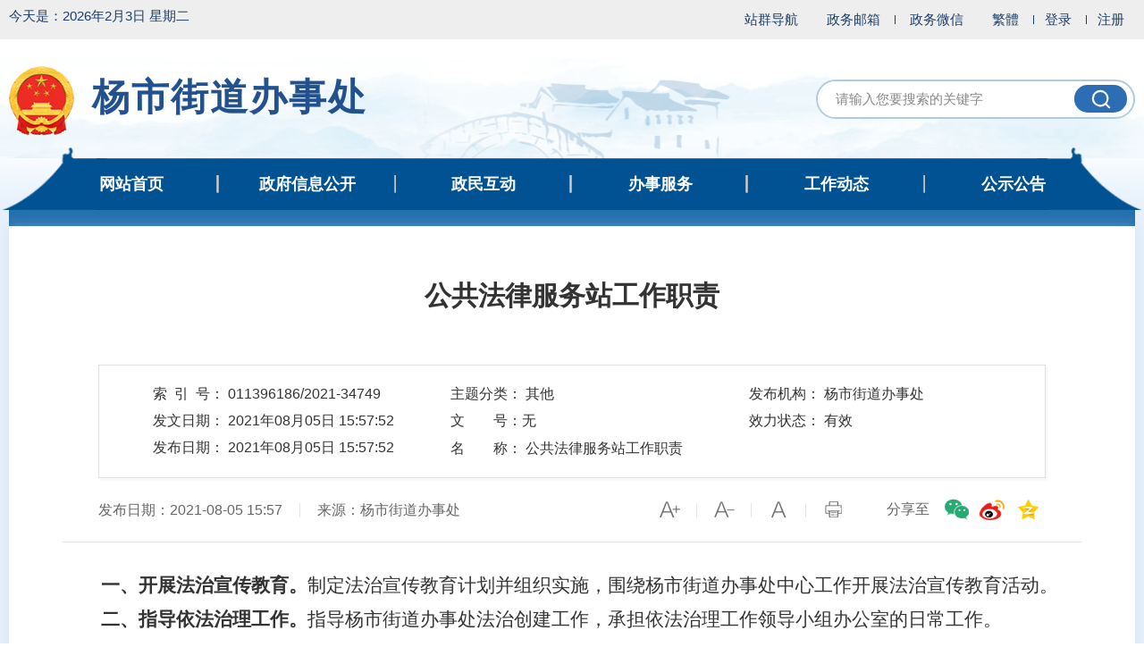

--- FILE ---
content_type: text/html
request_url: https://www.hbqj.gov.cn/ys/zfxxgk/fdzdgknr/gysyjs_34501/ggflfw_36245/202108/t20210805_3681486.html
body_size: 13976
content:
<!DOCTYPE html>
<html>

<head>
  <!-- 兼容性设置 -->
  <meta charset="UTF-8" />
  <meta http-equiv="X-UA-Compatible" content="IE=edge,chrome=1" />
  <meta name="renderer" content="webkit" />
  <!-- 视口设置，移动端必须，PC端非响应式可以去掉 -->
  <meta name="viewport"
        content="width=device-width, initial-scale=1.0, maximum-scale=1, minimum-scale=1, user-scalable=no" />
  <!-- SEO用 -->
  <title>
    公共法律服务站工作职责
    _
    公共法律服务
    _
    潜江市人民政府
</title>
<meta name="SiteName" content="潜江市人民政府门户网站">
<meta name="SiteDomain" content="www.hbqj.gov.cn">
<meta name="SiteIDCode" content="4290050001">
<meta name="ColumnName" content="公共法律服务">
<meta name="ColumnDescription" content="潜江,潜江市,潜江市人民政府,政务公开,政府领导,网上办事,政民互动,数据开放,新闻中心,走进潜江,公共法律服务">
<meta name="ColumnKeywords" content="潜江,潜江市,潜江市人民政府,政务公开,政府领导,网上办事,政民互动,数据开放,新闻中心,走进潜江,公共法律服务">
<meta name="ColumnType" content="公共法律服务" />
<meta name="ArticleTitle" content="公共法律服务站工作职责">
<meta name="PubDate" content="2021-08-05 15:57">
<meta name="ContentSource" content="杨市街道办事处">
<meta name="Keywords" content="">
<meta name="Author" content="">
<meta name="Description" content="">
<meta name="Url" content="https://www.hbqj.gov.cn/xxgk/xxgkml/qzcxxgkml/ys/zfxxgk/fdzdgknr/gysyjs_34501/ggflfw_36245/202108/t20210805_3681486.html">
<link rel="shortcut icon" type="image/ico" href="../../../../../../../../../images/faviconLogo.png" />
  <link rel="stylesheet" href="//www.hbqj.gov.cn/material/2022/css/bootstrap.min.css">
  <link rel="stylesheet" href="//www.hbqj.gov.cn/material/2022/css/swiper.css">
  <link rel="stylesheet" href="//www.hbqj.gov.cn/material/2022/css/reset.css">
  <link rel="stylesheet" href="//www.hbqj.gov.cn/material/2022/css/animate.min.css">
  <link rel="stylesheet" href="//www.hbqj.gov.cn/material/2022/css/qj_child_common.css">
  <link rel="stylesheet" href="//www.hbqj.gov.cn/material/2022/css/qj_xz_ui.css">
  <link rel="stylesheet" href="//www.hbqj.gov.cn/material/2022/css/detail_child.css">
  <script src="//www.hbqj.gov.cn/material/2022/js/flexible.js"></script>
  <script src="//www.hbqj.gov.cn/material/2022/js/swiper.js"></script>
  <script src="//www.hbqj.gov.cn/material/2022/js/jquery-3.6.0.min.js"></script>
  <script src="//www.hbqj.gov.cn/material/2022/js/jquery_qrcode_min.js"></script>
  <script src="//www.hbqj.gov.cn/material/2022/js/Print.js"></script>

</head>
<style>
iframe.edui-upload-video.video-js.vjs-default-skin {
    width: 100%;
    height: 600px;
}
  		/* 框框样式 */
      .syh {
				padding: 0px 40px 0px 40px;
		}
		.syh_box {
				padding: 17px 0;
				border: 1px solid #e1e1e1;
				margin-top: 40px;
				box-shadow: 2px 3px 2px #f7f7f7;
		}
		.syh_boxx {
				margin-left: 60px;
		}
		.syh_boxx span {
				width: 33%;
				display: inline-block;
				line-height: 30px;
		}
		@media screen and (max-width: 1040px){
			.syh {
					padding: 0px 25px 0px 25px;
			}
			.syh_boxx span {
					width: auto;
			}
		}
		@media screen and (max-width: 680px){
			.syh_boxx {
					margin-left: 0;
			}
			.syh_boxx span {
					width: 100%;
					text-align: center;
			}
		}
		@media screen and (max-width: 768px){
			.syh_boxx {
					margin-left: 40px;
			}
		}
</style>
<body>
  <!-- DOM 开始 -->
  <div class="wrap">
    <!-- header开始 -->
	<style>
	.xggk{
		display:none;
		}
	</style>
   
    <div class="xggk" id="qtmls_1"> 
     <!-- 嵌套 开始 -->
       <div class="xz_header">
	<div class="header_info">
		  <div class="inner_w1260 clearfix">
			<div class="header_time fl">
                        <script id="nowdate" src="//www.hbqj.gov.cn/material/2022/js/nowdate.js"></script>
			</div>
			<div class="header_toolbar fr">
			  <a href="https://www.hbqj.gov.cn/qtgn/zqdh/" target="_blank" class="mr-4">站群导航</a>
			  <a href="https://mail.hbqj.gov.cn/" target="_blank">政务邮箱</a>
			  <span class="diver"></span>
			  <a href="javascript:void(0)" class="zwwx_top mr-4">政务微信</a>
			<div class="zwwx_img" style="position: absolute;left: 948px;top: 37px;z-index: 999;display: none;">
				<img src="http://www.hbqj.gov.cn/material/2020/images/weixin.jpg" width="180" height="180" />
			</div>
			  <a id="StranLink" href="javascript:StranBody();">繁体</a>
			  <span class="diver"></span><a id="" class="login">登录</a>
			  <span class="diver"></span><a id="zhuce" href="https://oauth.hubei.gov.cn:8443/hbyzw/zwfw/personInfo/personInfoReg.jsp?appCode=hbzfjyhpt">注册</a>
			</div>
		  </div>
		</div>
		<div class="header_main">
		  <div class="inner_w1260 dfb aic header_banner">
			<h1 class="header_logo">
			  
			  <a href="https://www.hbqj.gov.cn/xxgk/xxgkml/qzcxxgkml/yl/">
				<img class="mr-20" src="//www.hbqj.gov.cn/material/2022/images/qj_xz_logo.png" alt="" /><span>园林街道办事处</span>
			  </a>
			</h1>
			<div class="dfb aic">
			  <div class="search">
				<div class="search_box">
				  <input id="searchWords" onkeydown="noNumberss(event)" placeholder="请输入您要搜索的关键字" />
				  <button onclick="Searchs()"></button>
				</div>
			  </div>
			</div>
		  </div>
		</div>
		<div class="xz_nav">
	
		  <div class="xz_nav_content">
			<div class="inner_w1260 xz_nav_body">
	
			  <ul class="xz_nav_list">
				<li class="cur"><a href="https://www.hbqj.gov.cn/xxgk/xxgkml/qzcxxgkml/yl/">网站首页</a></li>
			<li id="xxgk"><a href="/yl/zfxxgk/">政府信息公开</a></li>
				<li><a href="https://www.hbqj.gov.cn/zmhd/" target="_blank">政民互动</a></li>
				<li><a href="http://zwfw.hubei.gov.cn/s/index.html?areaId=429005000000" target="_blank">办事服务</a></li>
			<li id="gzdt"><a href="/yl/xwzx/gzdt/">工作动态</a></li>
			<li id="gsgg"><a href="/yl/xwzx/gsgg/">公示公告</a></li>
			  </ul>
	
			</div>
		  </div>
		  <div class="nav_bottom inner_w1260 "></div>
		</div>
		<!-- 移动端菜单开始 -->
		<div class="menu-btn"><span></span><span></span><span></span></div>
		<div class="menu">
		  <ul>
			<li class="cur"><a href="https://www.hbqj.gov.cn/xxgk/xxgkml/qzcxxgkml/yl/">网站首页</a></li>
			<li id="xxgk"><a href="/yl/zfxxgk/">政府信息公开</a></li>
			<li><a href="https://www.hbqj.gov.cn/zmhd/" target="_blank">政民互动</a></li>
			<li><a href="http://zwfw.hubei.gov.cn/s/index.html?areaId=429005000000" target="_blank">办事服务</a></li>
			<li id="gzdt"><a href="/yl/xwzx/gzdt/">工作动态</a></li>
			<li id="gsgg"><a href="/yl/xwzx/gsgg/">公示公告</a></li>
		  </ul>
		</div>
		<div class="mask"></div>
		<!-- 移动端菜单结束 -->
  </div>		  
     <!-- 嵌套 结束 --> 
    </div>
	
    <div class="xggk" id="qtmls_2"> 
     <!-- 嵌套 开始 -->
       <div class="xz_header">
	<div class="header_info">
		  <div class="inner_w1260 clearfix">
			<div class="header_time fl">
                        <script id="nowdate" src="//www.hbqj.gov.cn/material/2022/js/nowdate.js"></script>
			</div>
			<div class="header_toolbar fr">
			  <a href="https://www.hbqj.gov.cn/qtgn/zqdh/" target="_blank" class="mr-4">站群导航</a>
			  <a href="https://mail.hbqj.gov.cn/" target="_blank">政务邮箱</a>
			  <span class="diver"></span>
			  <a href="javascript:void(0)" class="zwwx_top mr-4">政务微信</a>
			<div class="zwwx_img" style="position: absolute;left: 948px;top: 37px;z-index: 999;display: none;">
				<img src="http://www.hbqj.gov.cn/material/2020/images/weixin.jpg" width="180" height="180" />
			</div>
			  <a id="StranLink" href="javascript:StranBody();">繁体</a>
			  <span class="diver"></span><a id="" class="login">登录</a>
			  <span class="diver"></span><a id="zhuce" href="https://oauth.hubei.gov.cn:8443/hbyzw/zwfw/personInfo/personInfoReg.jsp?appCode=hbzfjyhpt">注册</a>
			</div>
		  </div>
		</div>
		<div class="header_main">
		  <div class="inner_w1260 dfb aic header_banner">
			<h1 class="header_logo">
			  
			  <a href="https://www.hbqj.gov.cn/xxgk/xxgkml/qzcxxgkml/jjkfq/">
				<img class="mr-20" src="//www.hbqj.gov.cn/material/2022/images/qj_xz_logo.png" alt="" /><span>泽口街道办事处</span>
			  </a>
			</h1>
			<div class="dfb aic">
			  <div class="search">
				<div class="search_box">
				  <input id="searchWords" onkeydown="noNumberss(event)" placeholder="请输入您要搜索的关键字" />
				  <button onclick="Searchs()"></button>
				</div>
			  </div>
			</div>
		  </div>
		</div>
		<div class="xz_nav">
	
		  <div class="xz_nav_content">
			<div class="inner_w1260 xz_nav_body">
	
			  <ul class="xz_nav_list">
				<li class="cur"><a href="https://www.hbqj.gov.cn/xxgk/xxgkml/qzcxxgkml/jjkfq/">网站首页</a></li>
			<li id="xxgk"><a href="/jjkfq/zfxxgk/">政府信息公开</a></li>
				<li><a href="https://www.hbqj.gov.cn/zmhd/" target="_blank">政民互动</a></li>
				<li><a href="http://zwfw.hubei.gov.cn/s/index.html?areaId=429005000000" target="_blank">办事服务</a></li>
			<li id="gzdt"><a href="/jjkfq/xwzx/gzdt/">工作动态</a></li>
			<li id="gsgg"><a href="/jjkfq/xwzx/gsgg/">公示公告</a></li>
			  </ul>
	
			</div>
		  </div>
		  <div class="nav_bottom inner_w1260 "></div>
		</div>
		<!-- 移动端菜单开始 -->
		<div class="menu-btn"><span></span><span></span><span></span></div>
		<div class="menu">
		  <ul>
			<li class="cur"><a href="https://www.hbqj.gov.cn/xxgk/xxgkml/qzcxxgkml/jjkfq/">网站首页</a></li>
			<li id="xxgk"><a href="/jjkfq/zfxxgk/">政府信息公开</a></li>
			<li><a href="https://www.hbqj.gov.cn/zmhd/" target="_blank">政民互动</a></li>
			<li><a href="http://zwfw.hubei.gov.cn/s/index.html?areaId=429005000000" target="_blank">办事服务</a></li>
			<li id="gzdt"><a href="/jjkfq/xwzx/gzdt/">工作动态</a></li>
			<li id="gsgg"><a href="/jjkfq/xwzx/gsgg/">公示公告</a></li>
		  </ul>
		</div>
		<div class="mask"></div>
		<!-- 移动端菜单结束 -->
  </div>		  
     <!-- 嵌套 结束 --> 
    </div>
	
    <div class="xggk" id="qtmls_3"> 
     <!-- 嵌套 开始 -->
       <div class="xz_header">
	<div class="header_info">
		  <div class="inner_w1260 clearfix">
			<div class="header_time fl">
                        <script id="nowdate" src="//www.hbqj.gov.cn/material/2022/js/nowdate.js"></script>
			</div>
			<div class="header_toolbar fr">
			  <a href="https://www.hbqj.gov.cn/qtgn/zqdh/" target="_blank" class="mr-4">站群导航</a>
			  <a href="https://mail.hbqj.gov.cn/" target="_blank">政务邮箱</a>
			  <span class="diver"></span>
			  <a href="javascript:void(0)" class="zwwx_top mr-4">政务微信</a>
			<div class="zwwx_img" style="position: absolute;left: 948px;top: 37px;z-index: 999;display: none;">
				<img src="http://www.hbqj.gov.cn/material/2020/images/weixin.jpg" width="180" height="180" />
			</div>
			  <a id="StranLink" href="javascript:StranBody();">繁体</a>
			  <span class="diver"></span><a id="" class="login">登录</a>
			  <span class="diver"></span><a id="zhuce" href="https://oauth.hubei.gov.cn:8443/hbyzw/zwfw/personInfo/personInfoReg.jsp?appCode=hbzfjyhpt">注册</a>
			</div>
		  </div>
		</div>
		<div class="header_main">
		  <div class="inner_w1260 dfb aic header_banner">
			<h1 class="header_logo">
			  
			  <a href="https://www.hbqj.gov.cn/xxgk/xxgkml/qzcxxgkml/gh/">
				<img class="mr-20" src="//www.hbqj.gov.cn/material/2022/images/qj_xz_logo.png" alt="" /><span>广华寺街道办事处</span>
			  </a>
			</h1>
			<div class="dfb aic">
			  <div class="search">
				<div class="search_box">
				  <input id="searchWords" onkeydown="noNumberss(event)" placeholder="请输入您要搜索的关键字" />
				  <button onclick="Searchs()"></button>
				</div>
			  </div>
			</div>
		  </div>
		</div>
		<div class="xz_nav">
	
		  <div class="xz_nav_content">
			<div class="inner_w1260 xz_nav_body">
	
			  <ul class="xz_nav_list">
				<li class="cur"><a href="https://www.hbqj.gov.cn/xxgk/xxgkml/qzcxxgkml/gh/">网站首页</a></li>
			<li id="xxgk"><a href="/gh/zfxxgk/">政府信息公开</a></li>
				<li><a href="https://www.hbqj.gov.cn/zmhd/" target="_blank">政民互动</a></li>
				<li><a href="http://zwfw.hubei.gov.cn/s/index.html?areaId=429005000000" target="_blank">办事服务</a></li>
			<li id="gzdt"><a href="/gh/xwzx/gzdt/">工作动态</a></li>
			<li id="gsgg"><a href="/gh/xwzx/gsgg/">公示公告</a></li>
			  </ul>
	
			</div>
		  </div>
		  <div class="nav_bottom inner_w1260 "></div>
		</div>
		<!-- 移动端菜单开始 -->
		<div class="menu-btn"><span></span><span></span><span></span></div>
		<div class="menu">
		  <ul>
			<li class="cur"><a href="https://www.hbqj.gov.cn/xxgk/xxgkml/qzcxxgkml/gh/">网站首页</a></li>
			<li id="xxgk"><a href="/gh/zfxxgk/">政府信息公开</a></li>
			<li><a href="https://www.hbqj.gov.cn/zmhd/" target="_blank">政民互动</a></li>
			<li><a href="http://zwfw.hubei.gov.cn/s/index.html?areaId=429005000000" target="_blank">办事服务</a></li>
			<li id="gzdt"><a href="/gh/xwzx/gzdt/">工作动态</a></li>
			<li id="gsgg"><a href="/gh/xwzx/gsgg/">公示公告</a></li>
		  </ul>
		</div>
		<div class="mask"></div>
		<!-- 移动端菜单结束 -->
  </div>		  
     <!-- 嵌套 结束 --> 
    </div>
	
    <div class="xggk" id="qtmls_4"> 
     <!-- 嵌套 开始 -->
       <div class="xz_header">
	<div class="header_info">
		  <div class="inner_w1260 clearfix">
			<div class="header_time fl">
                        <script id="nowdate" src="//www.hbqj.gov.cn/material/2022/js/nowdate.js"></script>
			</div>
			<div class="header_toolbar fr">
			  <a href="https://www.hbqj.gov.cn/qtgn/zqdh/" target="_blank" class="mr-4">站群导航</a>
			  <a href="https://mail.hbqj.gov.cn/" target="_blank">政务邮箱</a>
			  <span class="diver"></span>
			  <a href="javascript:void(0)" class="zwwx_top mr-4">政务微信</a>
			<div class="zwwx_img" style="position: absolute;left: 948px;top: 37px;z-index: 999;display: none;">
				<img src="http://www.hbqj.gov.cn/material/2020/images/weixin.jpg" width="180" height="180" />
			</div>
			  <a id="StranLink" href="javascript:StranBody();">繁体</a>
			  <span class="diver"></span><a id="" class="login">登录</a>
			  <span class="diver"></span><a id="zhuce" href="https://oauth.hubei.gov.cn:8443/hbyzw/zwfw/personInfo/personInfoReg.jsp?appCode=hbzfjyhpt">注册</a>
			</div>
		  </div>
		</div>
		<div class="header_main">
		  <div class="inner_w1260 dfb aic header_banner">
			<h1 class="header_logo">
			  
			  <a href="https://www.hbqj.gov.cn/xxgk/xxgkml/qzcxxgkml/zj/">
				<img class="mr-20" src="//www.hbqj.gov.cn/material/2022/images/qj_xz_logo.png" alt="" /><span>周矶街道办事处</span>
			  </a>
			</h1>
			<div class="dfb aic">
			  <div class="search">
				<div class="search_box">
				  <input id="searchWords" onkeydown="noNumberss(event)" placeholder="请输入您要搜索的关键字" />
				  <button onclick="Searchs()"></button>
				</div>
			  </div>
			</div>
		  </div>
		</div>
		<div class="xz_nav">
	
		  <div class="xz_nav_content">
			<div class="inner_w1260 xz_nav_body">
	
			  <ul class="xz_nav_list">
				<li class="cur"><a href="https://www.hbqj.gov.cn/xxgk/xxgkml/qzcxxgkml/zj/">网站首页</a></li>
			<li id="xxgk"><a href="/zj/zfxxgk/">政府信息公开</a></li>
				<li><a href="https://www.hbqj.gov.cn/zmhd/" target="_blank">政民互动</a></li>
				<li><a href="http://zwfw.hubei.gov.cn/s/index.html?areaId=429005000000" target="_blank">办事服务</a></li>
			<li id="gzdt"><a href="/zj/xwzx/gzdt/">工作动态</a></li>
			<li id="gsgg"><a href="/zj/xwzx/gsgg/">公示公告</a></li>
			  </ul>
	
			</div>
		  </div>
		  <div class="nav_bottom inner_w1260 "></div>
		</div>
		<!-- 移动端菜单开始 -->
		<div class="menu-btn"><span></span><span></span><span></span></div>
		<div class="menu">
		  <ul>
			<li class="cur"><a href="https://www.hbqj.gov.cn/xxgk/xxgkml/qzcxxgkml/zj/">网站首页</a></li>
			<li id="xxgk"><a href="/zj/zfxxgk/">政府信息公开</a></li>
			<li><a href="https://www.hbqj.gov.cn/zmhd/" target="_blank">政民互动</a></li>
			<li><a href="http://zwfw.hubei.gov.cn/s/index.html?areaId=429005000000" target="_blank">办事服务</a></li>
			<li id="gzdt"><a href="/zj/xwzx/gzdt/">工作动态</a></li>
			<li id="gsgg"><a href="/zj/xwzx/gsgg/">公示公告</a></li>
		  </ul>
		</div>
		<div class="mask"></div>
		<!-- 移动端菜单结束 -->
  </div>		  
     <!-- 嵌套 结束 --> 
    </div>
	
    <div class="xggk" id="qtmls_5"> 
     <!-- 嵌套 开始 -->
       <div class="xz_header">
	<div class="header_info">
		  <div class="inner_w1260 clearfix">
			<div class="header_time fl">
                        <script id="nowdate" src="//www.hbqj.gov.cn/material/2022/js/nowdate.js"></script>
			</div>
			<div class="header_toolbar fr">
			  <a href="https://www.hbqj.gov.cn/qtgn/zqdh/" target="_blank" class="mr-4">站群导航</a>
			  <a href="https://mail.hbqj.gov.cn/" target="_blank">政务邮箱</a>
			  <span class="diver"></span>
			  <a href="javascript:void(0)" class="zwwx_top mr-4">政务微信</a>
			<div class="zwwx_img" style="position: absolute;left: 948px;top: 37px;z-index: 999;display: none;">
				<img src="http://www.hbqj.gov.cn/material/2020/images/weixin.jpg" width="180" height="180" />
			</div>
			  <a id="StranLink" href="javascript:StranBody();">繁体</a>
			  <span class="diver"></span><a id="" class="login">登录</a>
			  <span class="diver"></span><a id="zhuce" href="https://oauth.hubei.gov.cn:8443/hbyzw/zwfw/personInfo/personInfoReg.jsp?appCode=hbzfjyhpt">注册</a>
			</div>
		  </div>
		</div>
		<div class="header_main">
		  <div class="inner_w1260 dfb aic header_banner">
			<h1 class="header_logo">
			  
			  <a href="https://www.hbqj.gov.cn/xxgk/xxgkml/qzcxxgkml/ys/">
				<img class="mr-20" src="//www.hbqj.gov.cn/material/2022/images/qj_xz_logo.png" alt="" /><span>杨市街道办事处</span>
			  </a>
			</h1>
			<div class="dfb aic">
			  <div class="search">
				<div class="search_box">
				  <input id="searchWords" onkeydown="noNumberss(event)" placeholder="请输入您要搜索的关键字" />
				  <button onclick="Searchs()"></button>
				</div>
			  </div>
			</div>
		  </div>
		</div>
		<div class="xz_nav">
	
		  <div class="xz_nav_content">
			<div class="inner_w1260 xz_nav_body">
	
			  <ul class="xz_nav_list">
				<li class="cur"><a href="https://www.hbqj.gov.cn/xxgk/xxgkml/qzcxxgkml/ys/">网站首页</a></li>
			<li id="xxgk"><a href="/ys/zfxxgk/">政府信息公开</a></li>
				<li><a href="https://www.hbqj.gov.cn/zmhd/" target="_blank">政民互动</a></li>
				<li><a href="http://zwfw.hubei.gov.cn/s/index.html?areaId=429005000000" target="_blank">办事服务</a></li>
			<li id="gzdt"><a href="/ys/xwzx/gzdt/">工作动态</a></li>
			<li id="gsgg"><a href="/ys/xwzx/gsgg/">公示公告</a></li>
			  </ul>
	
			</div>
		  </div>
		  <div class="nav_bottom inner_w1260 "></div>
		</div>
		<!-- 移动端菜单开始 -->
		<div class="menu-btn"><span></span><span></span><span></span></div>
		<div class="menu">
		  <ul>
			<li class="cur"><a href="https://www.hbqj.gov.cn/xxgk/xxgkml/qzcxxgkml/ys/">网站首页</a></li>
			<li id="xxgk"><a href="/ys/zfxxgk/">政府信息公开</a></li>
			<li><a href="https://www.hbqj.gov.cn/zmhd/" target="_blank">政民互动</a></li>
			<li><a href="http://zwfw.hubei.gov.cn/s/index.html?areaId=429005000000" target="_blank">办事服务</a></li>
			<li id="gzdt"><a href="/ys/xwzx/gzdt/">工作动态</a></li>
			<li id="gsgg"><a href="/ys/xwzx/gsgg/">公示公告</a></li>
		  </ul>
		</div>
		<div class="mask"></div>
		<!-- 移动端菜单结束 -->
  </div>		  
     <!-- 嵌套 结束 --> 
    </div>
	
    <div class="xggk" id="qtmls_6"> 
     <!-- 嵌套 开始 -->
       <div class="xz_header">
	<div class="header_info">
		  <div class="inner_w1260 clearfix">
			<div class="header_time fl">
                        <script id="nowdate" src="//www.hbqj.gov.cn/material/2022/js/nowdate.js"></script>
			</div>
			<div class="header_toolbar fr">
			  <a href="https://www.hbqj.gov.cn/qtgn/zqdh/" target="_blank" class="mr-4">站群导航</a>
			  <a href="https://mail.hbqj.gov.cn/" target="_blank">政务邮箱</a>
			  <span class="diver"></span>
			  <a href="javascript:void(0)" class="zwwx_top mr-4">政务微信</a>
			<div class="zwwx_img" style="position: absolute;left: 948px;top: 37px;z-index: 999;display: none;">
				<img src="http://www.hbqj.gov.cn/material/2020/images/weixin.jpg" width="180" height="180" />
			</div>
			  <a id="StranLink" href="javascript:StranBody();">繁体</a>
			  <span class="diver"></span><a id="" class="login">登录</a>
			  <span class="diver"></span><a id="zhuce" href="https://oauth.hubei.gov.cn:8443/hbyzw/zwfw/personInfo/personInfoReg.jsp?appCode=hbzfjyhpt">注册</a>
			</div>
		  </div>
		</div>
		<div class="header_main">
		  <div class="inner_w1260 dfb aic header_banner">
			<h1 class="header_logo">
			  
			  <a href="https://www.hbqj.gov.cn/xxgk/xxgkml/qzcxxgkml/tf/">
				<img class="mr-20" src="//www.hbqj.gov.cn/material/2022/images/qj_xz_logo.png" alt="" /><span>泰丰街道办事处</span>
			  </a>
			</h1>
			<div class="dfb aic">
			  <div class="search">
				<div class="search_box">
				  <input id="searchWords" onkeydown="noNumberss(event)" placeholder="请输入您要搜索的关键字" />
				  <button onclick="Searchs()"></button>
				</div>
			  </div>
			</div>
		  </div>
		</div>
		<div class="xz_nav">
	
		  <div class="xz_nav_content">
			<div class="inner_w1260 xz_nav_body">
	
			  <ul class="xz_nav_list">
				<li class="cur"><a href="https://www.hbqj.gov.cn/xxgk/xxgkml/qzcxxgkml/tf/">网站首页</a></li>
			<li id="xxgk"><a href="/tf/zfxxgk/">政府信息公开</a></li>
				<li><a href="https://www.hbqj.gov.cn/zmhd/" target="_blank">政民互动</a></li>
				<li><a href="http://zwfw.hubei.gov.cn/s/index.html?areaId=429005000000" target="_blank">办事服务</a></li>
			<li id="gzdt"><a href="/tf/xwzx/gzdt/">工作动态</a></li>
			<li id="gsgg"><a href="/tf/xwzx/gsgg/">公示公告</a></li>
			  </ul>
	
			</div>
		  </div>
		  <div class="nav_bottom inner_w1260 "></div>
		</div>
		<!-- 移动端菜单开始 -->
		<div class="menu-btn"><span></span><span></span><span></span></div>
		<div class="menu">
		  <ul>
			<li class="cur"><a href="https://www.hbqj.gov.cn/xxgk/xxgkml/qzcxxgkml/tf/">网站首页</a></li>
			<li id="xxgk"><a href="/tf/zfxxgk/">政府信息公开</a></li>
			<li><a href="https://www.hbqj.gov.cn/zmhd/" target="_blank">政民互动</a></li>
			<li><a href="http://zwfw.hubei.gov.cn/s/index.html?areaId=429005000000" target="_blank">办事服务</a></li>
			<li id="gzdt"><a href="/tf/xwzx/gzdt/">工作动态</a></li>
			<li id="gsgg"><a href="/tf/xwzx/gsgg/">公示公告</a></li>
		  </ul>
		</div>
		<div class="mask"></div>
		<!-- 移动端菜单结束 -->
  </div>		  
     <!-- 嵌套 结束 --> 
    </div>
	
    <div class="xggk" id="qtmls_7"> 
     <!-- 嵌套 开始 -->
       <div class="xz_header">
	<div class="header_info">
		  <div class="inner_w1260 clearfix">
			<div class="header_time fl">
                        <script id="nowdate" src="//www.hbqj.gov.cn/material/2022/js/nowdate.js"></script>
			</div>
			<div class="header_toolbar fr">
			  <a href="https://www.hbqj.gov.cn/qtgn/zqdh/" target="_blank" class="mr-4">站群导航</a>
			  <a href="https://mail.hbqj.gov.cn/" target="_blank">政务邮箱</a>
			  <span class="diver"></span>
			  <a href="javascript:void(0)" class="zwwx_top mr-4">政务微信</a>
			<div class="zwwx_img" style="position: absolute;left: 948px;top: 37px;z-index: 999;display: none;">
				<img src="http://www.hbqj.gov.cn/material/2020/images/weixin.jpg" width="180" height="180" />
			</div>
			  <a id="StranLink" href="javascript:StranBody();">繁体</a>
			  <span class="diver"></span><a id="" class="login">登录</a>
			  <span class="diver"></span><a id="zhuce" href="https://oauth.hubei.gov.cn:8443/hbyzw/zwfw/personInfo/personInfoReg.jsp?appCode=hbzfjyhpt">注册</a>
			</div>
		  </div>
		</div>
		<div class="header_main">
		  <div class="inner_w1260 dfb aic header_banner">
			<h1 class="header_logo">
			  
			  <a href="https://www.hbqj.gov.cn/xxgk/xxgkml/qzcxxgkml/gc/">
				<img class="mr-20" src="//www.hbqj.gov.cn/material/2022/images/qj_xz_logo.png" alt="" /><span>高场街道办事处</span>
			  </a>
			</h1>
			<div class="dfb aic">
			  <div class="search">
				<div class="search_box">
				  <input id="searchWords" onkeydown="noNumberss(event)" placeholder="请输入您要搜索的关键字" />
				  <button onclick="Searchs()"></button>
				</div>
			  </div>
			</div>
		  </div>
		</div>
		<div class="xz_nav">
	
		  <div class="xz_nav_content">
			<div class="inner_w1260 xz_nav_body">
	
			  <ul class="xz_nav_list">
				<li class="cur"><a href="https://www.hbqj.gov.cn/xxgk/xxgkml/qzcxxgkml/gc/">网站首页</a></li>
			<li id="xxgk"><a href="/gc/zfxxgk/">政府信息公开</a></li>
				<li><a href="https://www.hbqj.gov.cn/zmhd/" target="_blank">政民互动</a></li>
				<li><a href="http://zwfw.hubei.gov.cn/s/index.html?areaId=429005000000" target="_blank">办事服务</a></li>
			<li id="gzdt"><a href="/gc/xwzx/gzdt/">工作动态</a></li>
			<li id="gsgg"><a href="/gc/xwzx/gsgg/">公示公告</a></li>
			  </ul>
	
			</div>
		  </div>
		  <div class="nav_bottom inner_w1260 "></div>
		</div>
		<!-- 移动端菜单开始 -->
		<div class="menu-btn"><span></span><span></span><span></span></div>
		<div class="menu">
		  <ul>
			<li class="cur"><a href="https://www.hbqj.gov.cn/xxgk/xxgkml/qzcxxgkml/gc/">网站首页</a></li>
			<li id="xxgk"><a href="/gc/zfxxgk/">政府信息公开</a></li>
			<li><a href="https://www.hbqj.gov.cn/zmhd/" target="_blank">政民互动</a></li>
			<li><a href="http://zwfw.hubei.gov.cn/s/index.html?areaId=429005000000" target="_blank">办事服务</a></li>
			<li id="gzdt"><a href="/gc/xwzx/gzdt/">工作动态</a></li>
			<li id="gsgg"><a href="/gc/xwzx/gsgg/">公示公告</a></li>
		  </ul>
		</div>
		<div class="mask"></div>
		<!-- 移动端菜单结束 -->
  </div>		  
     <!-- 嵌套 结束 --> 
    </div>
	
    <div class="xggk" id="qtmls_8"> 
     <!-- 嵌套 开始 -->
       <div class="xz_header">
	<div class="header_info">
		  <div class="inner_w1260 clearfix">
			<div class="header_time fl">
                        <script id="nowdate" src="//www.hbqj.gov.cn/material/2022/js/nowdate.js"></script>
			</div>
			<div class="header_toolbar fr">
			  <a href="https://www.hbqj.gov.cn/qtgn/zqdh/" target="_blank" class="mr-4">站群导航</a>
			  <a href="https://mail.hbqj.gov.cn/" target="_blank">政务邮箱</a>
			  <span class="diver"></span>
			  <a href="javascript:void(0)" class="zwwx_top mr-4">政务微信</a>
			<div class="zwwx_img" style="position: absolute;left: 948px;top: 37px;z-index: 999;display: none;">
				<img src="http://www.hbqj.gov.cn/material/2020/images/weixin.jpg" width="180" height="180" />
			</div>
			  <a id="StranLink" href="javascript:StranBody();">繁体</a>
			  <span class="diver"></span><a id="" class="login">登录</a>
			  <span class="diver"></span><a id="zhuce" href="https://oauth.hubei.gov.cn:8443/hbyzw/zwfw/personInfo/personInfoReg.jsp?appCode=hbzfjyhpt">注册</a>
			</div>
		  </div>
		</div>
		<div class="header_main">
		  <div class="inner_w1260 dfb aic header_banner">
			<h1 class="header_logo">
			  
			  <a href="https://www.hbqj.gov.cn/xxgk/xxgkml/qzcxxgkml/zgtz/">
				<img class="mr-20" src="//www.hbqj.gov.cn/material/2022/images/qj_xz_logo.png" alt="" /><span>竹根滩镇</span>
			  </a>
			</h1>
			<div class="dfb aic">
			  <div class="search">
				<div class="search_box">
				  <input id="searchWords" onkeydown="noNumberss(event)" placeholder="请输入您要搜索的关键字" />
				  <button onclick="Searchs()"></button>
				</div>
			  </div>
			</div>
		  </div>
		</div>
		<div class="xz_nav">
	
		  <div class="xz_nav_content">
			<div class="inner_w1260 xz_nav_body">
	
			  <ul class="xz_nav_list">
				<li class="cur"><a href="https://www.hbqj.gov.cn/xxgk/xxgkml/qzcxxgkml/zgtz/">网站首页</a></li>
			<li id="xxgk"><a href="/zgtz/zfxxgk/">政府信息公开</a></li>
				<li><a href="https://www.hbqj.gov.cn/zmhd/" target="_blank">政民互动</a></li>
				<li><a href="http://zwfw.hubei.gov.cn/s/index.html?areaId=429005000000" target="_blank">办事服务</a></li>
			<li id="gzdt"><a href="/zgtz/xwzx/gzdt/">工作动态</a></li>
			<li id="gsgg"><a href="/zgtz/xwzx/gsgg/">公示公告</a></li>
			  </ul>
	
			</div>
		  </div>
		  <div class="nav_bottom inner_w1260 "></div>
		</div>
		<!-- 移动端菜单开始 -->
		<div class="menu-btn"><span></span><span></span><span></span></div>
		<div class="menu">
		  <ul>
			<li class="cur"><a href="https://www.hbqj.gov.cn/xxgk/xxgkml/qzcxxgkml/zgtz/">网站首页</a></li>
			<li id="xxgk"><a href="/zgtz/zfxxgk/">政府信息公开</a></li>
			<li><a href="https://www.hbqj.gov.cn/zmhd/" target="_blank">政民互动</a></li>
			<li><a href="http://zwfw.hubei.gov.cn/s/index.html?areaId=429005000000" target="_blank">办事服务</a></li>
			<li id="gzdt"><a href="/zgtz/xwzx/gzdt/">工作动态</a></li>
			<li id="gsgg"><a href="/zgtz/xwzx/gsgg/">公示公告</a></li>
		  </ul>
		</div>
		<div class="mask"></div>
		<!-- 移动端菜单结束 -->
  </div>		  
     <!-- 嵌套 结束 --> 
    </div>
	
    <div class="xggk" id="qtmls_9"> 
     <!-- 嵌套 开始 -->
       <div class="xz_header">
	<div class="header_info">
		  <div class="inner_w1260 clearfix">
			<div class="header_time fl">
                        <script id="nowdate" src="//www.hbqj.gov.cn/material/2022/js/nowdate.js"></script>
			</div>
			<div class="header_toolbar fr">
			  <a href="https://www.hbqj.gov.cn/qtgn/zqdh/" target="_blank" class="mr-4">站群导航</a>
			  <a href="https://mail.hbqj.gov.cn/" target="_blank">政务邮箱</a>
			  <span class="diver"></span>
			  <a href="javascript:void(0)" class="zwwx_top mr-4">政务微信</a>
			<div class="zwwx_img" style="position: absolute;left: 948px;top: 37px;z-index: 999;display: none;">
				<img src="http://www.hbqj.gov.cn/material/2020/images/weixin.jpg" width="180" height="180" />
			</div>
			  <a id="StranLink" href="javascript:StranBody();">繁体</a>
			  <span class="diver"></span><a id="" class="login">登录</a>
			  <span class="diver"></span><a id="zhuce" href="https://oauth.hubei.gov.cn:8443/hbyzw/zwfw/personInfo/personInfoReg.jsp?appCode=hbzfjyhpt">注册</a>
			</div>
		  </div>
		</div>
		<div class="header_main">
		  <div class="inner_w1260 dfb aic header_banner">
			<h1 class="header_logo">
			  
			  <a href="https://www.hbqj.gov.cn/xxgk/xxgkml/qzcxxgkml/yyz/">
				<img class="mr-20" src="//www.hbqj.gov.cn/material/2022/images/qj_xz_logo.png" alt="" /><span>渔洋镇</span>
			  </a>
			</h1>
			<div class="dfb aic">
			  <div class="search">
				<div class="search_box">
				  <input id="searchWords" onkeydown="noNumberss(event)" placeholder="请输入您要搜索的关键字" />
				  <button onclick="Searchs()"></button>
				</div>
			  </div>
			</div>
		  </div>
		</div>
		<div class="xz_nav">
	
		  <div class="xz_nav_content">
			<div class="inner_w1260 xz_nav_body">
	
			  <ul class="xz_nav_list">
				<li class="cur"><a href="https://www.hbqj.gov.cn/xxgk/xxgkml/qzcxxgkml/yyz/">网站首页</a></li>
			<li id="xxgk"><a href="/yyz/zfxxgk/">政府信息公开</a></li>
				<li><a href="https://www.hbqj.gov.cn/zmhd/" target="_blank">政民互动</a></li>
				<li><a href="http://zwfw.hubei.gov.cn/s/index.html?areaId=429005000000" target="_blank">办事服务</a></li>
			<li id="gzdt"><a href="/yyz/xwzx/gzdt/">工作动态</a></li>
			<li id="gsgg"><a href="/yyz/xwzx/gsgg/">公示公告</a></li>
			  </ul>
	
			</div>
		  </div>
		  <div class="nav_bottom inner_w1260 "></div>
		</div>
		<!-- 移动端菜单开始 -->
		<div class="menu-btn"><span></span><span></span><span></span></div>
		<div class="menu">
		  <ul>
			<li class="cur"><a href="https://www.hbqj.gov.cn/xxgk/xxgkml/qzcxxgkml/yyz/">网站首页</a></li>
			<li id="xxgk"><a href="/yyz/zfxxgk/">政府信息公开</a></li>
			<li><a href="https://www.hbqj.gov.cn/zmhd/" target="_blank">政民互动</a></li>
			<li><a href="http://zwfw.hubei.gov.cn/s/index.html?areaId=429005000000" target="_blank">办事服务</a></li>
			<li id="gzdt"><a href="/yyz/xwzx/gzdt/">工作动态</a></li>
			<li id="gsgg"><a href="/yyz/xwzx/gsgg/">公示公告</a></li>
		  </ul>
		</div>
		<div class="mask"></div>
		<!-- 移动端菜单结束 -->
  </div>		  
     <!-- 嵌套 结束 --> 
    </div>
	
    <div class="xggk" id="qtmls_10"> 
     <!-- 嵌套 开始 -->
       <div class="xz_header">
	<div class="header_info">
		  <div class="inner_w1260 clearfix">
			<div class="header_time fl">
                        <script id="nowdate" src="//www.hbqj.gov.cn/material/2022/js/nowdate.js"></script>
			</div>
			<div class="header_toolbar fr">
			  <a href="https://www.hbqj.gov.cn/qtgn/zqdh/" target="_blank" class="mr-4">站群导航</a>
			  <a href="https://mail.hbqj.gov.cn/" target="_blank">政务邮箱</a>
			  <span class="diver"></span>
			  <a href="javascript:void(0)" class="zwwx_top mr-4">政务微信</a>
			<div class="zwwx_img" style="position: absolute;left: 948px;top: 37px;z-index: 999;display: none;">
				<img src="http://www.hbqj.gov.cn/material/2020/images/weixin.jpg" width="180" height="180" />
			</div>
			  <a id="StranLink" href="javascript:StranBody();">繁体</a>
			  <span class="diver"></span><a id="" class="login">登录</a>
			  <span class="diver"></span><a id="zhuce" href="https://oauth.hubei.gov.cn:8443/hbyzw/zwfw/personInfo/personInfoReg.jsp?appCode=hbzfjyhpt">注册</a>
			</div>
		  </div>
		</div>
		<div class="header_main">
		  <div class="inner_w1260 dfb aic header_banner">
			<h1 class="header_logo">
			  
			  <a href="https://www.hbqj.gov.cn/xxgk/xxgkml/qzcxxgkml/lxz/">
				<img class="mr-20" src="//www.hbqj.gov.cn/material/2022/images/qj_xz_logo.png" alt="" /><span>老新镇</span>
			  </a>
			</h1>
			<div class="dfb aic">
			  <div class="search">
				<div class="search_box">
				  <input id="searchWords" onkeydown="noNumberss(event)" placeholder="请输入您要搜索的关键字" />
				  <button onclick="Searchs()"></button>
				</div>
			  </div>
			</div>
		  </div>
		</div>
		<div class="xz_nav">
	
		  <div class="xz_nav_content">
			<div class="inner_w1260 xz_nav_body">
	
			  <ul class="xz_nav_list">
				<li class="cur"><a href="https://www.hbqj.gov.cn/xxgk/xxgkml/qzcxxgkml/lxz/">网站首页</a></li>
			<li id="xxgk"><a href="/lxz/zfxxgk/">政府信息公开</a></li>
				<li><a href="https://www.hbqj.gov.cn/zmhd/" target="_blank">政民互动</a></li>
				<li><a href="http://zwfw.hubei.gov.cn/s/index.html?areaId=429005000000" target="_blank">办事服务</a></li>
			<li id="gzdt"><a href="/lxz/xwzx/gzdt/">工作动态</a></li>
			<li id="gsgg"><a href="/lxz/xwzx/gsgg/">公示公告</a></li>
			  </ul>
	
			</div>
		  </div>
		  <div class="nav_bottom inner_w1260 "></div>
		</div>
		<!-- 移动端菜单开始 -->
		<div class="menu-btn"><span></span><span></span><span></span></div>
		<div class="menu">
		  <ul>
			<li class="cur"><a href="https://www.hbqj.gov.cn/xxgk/xxgkml/qzcxxgkml/lxz/">网站首页</a></li>
			<li id="xxgk"><a href="/lxz/zfxxgk/">政府信息公开</a></li>
			<li><a href="https://www.hbqj.gov.cn/zmhd/" target="_blank">政民互动</a></li>
			<li><a href="http://zwfw.hubei.gov.cn/s/index.html?areaId=429005000000" target="_blank">办事服务</a></li>
			<li id="gzdt"><a href="/lxz/xwzx/gzdt/">工作动态</a></li>
			<li id="gsgg"><a href="/lxz/xwzx/gsgg/">公示公告</a></li>
		  </ul>
		</div>
		<div class="mask"></div>
		<!-- 移动端菜单结束 -->
  </div>		  
     <!-- 嵌套 结束 --> 
    </div>
	
    <div class="xggk" id="qtmls_11"> 
     <!-- 嵌套 开始 -->
       <div class="xz_header">
	<div class="header_info">
		  <div class="inner_w1260 clearfix">
			<div class="header_time fl">
                        <script id="nowdate" src="//www.hbqj.gov.cn/material/2022/js/nowdate.js"></script>
			</div>
			<div class="header_toolbar fr">
			  <a href="https://www.hbqj.gov.cn/qtgn/zqdh/" target="_blank" class="mr-4">站群导航</a>
			  <a href="https://mail.hbqj.gov.cn/" target="_blank">政务邮箱</a>
			  <span class="diver"></span>
			  <a href="javascript:void(0)" class="zwwx_top mr-4">政务微信</a>
			<div class="zwwx_img" style="position: absolute;left: 948px;top: 37px;z-index: 999;display: none;">
				<img src="http://www.hbqj.gov.cn/material/2020/images/weixin.jpg" width="180" height="180" />
			</div>
			  <a id="StranLink" href="javascript:StranBody();">繁体</a>
			  <span class="diver"></span><a id="" class="login">登录</a>
			  <span class="diver"></span><a id="zhuce" href="https://oauth.hubei.gov.cn:8443/hbyzw/zwfw/personInfo/personInfoReg.jsp?appCode=hbzfjyhpt">注册</a>
			</div>
		  </div>
		</div>
		<div class="header_main">
		  <div class="inner_w1260 dfb aic header_banner">
			<h1 class="header_logo">
			  
			  <a href="https://www.hbqj.gov.cn/xxgk/xxgkml/qzcxxgkml/zjz/">
				<img class="mr-20" src="//www.hbqj.gov.cn/material/2022/images/qj_xz_logo.png" alt="" /><span>张金镇</span>
			  </a>
			</h1>
			<div class="dfb aic">
			  <div class="search">
				<div class="search_box">
				  <input id="searchWords" onkeydown="noNumberss(event)" placeholder="请输入您要搜索的关键字" />
				  <button onclick="Searchs()"></button>
				</div>
			  </div>
			</div>
		  </div>
		</div>
		<div class="xz_nav">
	
		  <div class="xz_nav_content">
			<div class="inner_w1260 xz_nav_body">
	
			  <ul class="xz_nav_list">
				<li class="cur"><a href="https://www.hbqj.gov.cn/xxgk/xxgkml/qzcxxgkml/zjz/">网站首页</a></li>
			<li id="xxgk"><a href="/zjz/zfxxgk/">政府信息公开</a></li>
				<li><a href="https://www.hbqj.gov.cn/zmhd/" target="_blank">政民互动</a></li>
				<li><a href="http://zwfw.hubei.gov.cn/s/index.html?areaId=429005000000" target="_blank">办事服务</a></li>
			<li id="gzdt"><a href="/zjz/xwzx/gzdt/">工作动态</a></li>
			<li id="gsgg"><a href="/zjz/xwzx/gsgg/">公示公告</a></li>
			  </ul>
	
			</div>
		  </div>
		  <div class="nav_bottom inner_w1260 "></div>
		</div>
		<!-- 移动端菜单开始 -->
		<div class="menu-btn"><span></span><span></span><span></span></div>
		<div class="menu">
		  <ul>
			<li class="cur"><a href="https://www.hbqj.gov.cn/xxgk/xxgkml/qzcxxgkml/zjz/">网站首页</a></li>
			<li id="xxgk"><a href="/zjz/zfxxgk/">政府信息公开</a></li>
			<li><a href="https://www.hbqj.gov.cn/zmhd/" target="_blank">政民互动</a></li>
			<li><a href="http://zwfw.hubei.gov.cn/s/index.html?areaId=429005000000" target="_blank">办事服务</a></li>
			<li id="gzdt"><a href="/zjz/xwzx/gzdt/">工作动态</a></li>
			<li id="gsgg"><a href="/zjz/xwzx/gsgg/">公示公告</a></li>
		  </ul>
		</div>
		<div class="mask"></div>
		<!-- 移动端菜单结束 -->
  </div>		  
     <!-- 嵌套 结束 --> 
    </div>
	
    <div class="xggk" id="qtmls_12"> 
     <!-- 嵌套 开始 -->
       <div class="xz_header">
	<div class="header_info">
		  <div class="inner_w1260 clearfix">
			<div class="header_time fl">
                        <script id="nowdate" src="//www.hbqj.gov.cn/material/2022/js/nowdate.js"></script>
			</div>
			<div class="header_toolbar fr">
			  <a href="https://www.hbqj.gov.cn/qtgn/zqdh/" target="_blank" class="mr-4">站群导航</a>
			  <a href="https://mail.hbqj.gov.cn/" target="_blank">政务邮箱</a>
			  <span class="diver"></span>
			  <a href="javascript:void(0)" class="zwwx_top mr-4">政务微信</a>
			<div class="zwwx_img" style="position: absolute;left: 948px;top: 37px;z-index: 999;display: none;">
				<img src="http://www.hbqj.gov.cn/material/2020/images/weixin.jpg" width="180" height="180" />
			</div>
			  <a id="StranLink" href="javascript:StranBody();">繁体</a>
			  <span class="diver"></span><a id="" class="login">登录</a>
			  <span class="diver"></span><a id="zhuce" href="https://oauth.hubei.gov.cn:8443/hbyzw/zwfw/personInfo/personInfoReg.jsp?appCode=hbzfjyhpt">注册</a>
			</div>
		  </div>
		</div>
		<div class="header_main">
		  <div class="inner_w1260 dfb aic header_banner">
			<h1 class="header_logo">
			  
			  <a href="https://www.hbqj.gov.cn/xxgk/xxgkml/qzcxxgkml/lwz/">
				<img class="mr-20" src="//www.hbqj.gov.cn/material/2022/images/qj_xz_logo.png" alt="" /><span>龙湾镇</span>
			  </a>
			</h1>
			<div class="dfb aic">
			  <div class="search">
				<div class="search_box">
				  <input id="searchWords" onkeydown="noNumberss(event)" placeholder="请输入您要搜索的关键字" />
				  <button onclick="Searchs()"></button>
				</div>
			  </div>
			</div>
		  </div>
		</div>
		<div class="xz_nav">
	
		  <div class="xz_nav_content">
			<div class="inner_w1260 xz_nav_body">
	
			  <ul class="xz_nav_list">
				<li class="cur"><a href="https://www.hbqj.gov.cn/xxgk/xxgkml/qzcxxgkml/lwz/">网站首页</a></li>
			<li id="xxgk"><a href="/lwz/zfxxgk/">政府信息公开</a></li>
				<li><a href="https://www.hbqj.gov.cn/zmhd/" target="_blank">政民互动</a></li>
				<li><a href="http://zwfw.hubei.gov.cn/s/index.html?areaId=429005000000" target="_blank">办事服务</a></li>
			<li id="gzdt"><a href="/lwz/xwzx/gzdt/">工作动态</a></li>
			<li id="gsgg"><a href="/lwz/xwzx/gsgg/">公示公告</a></li>
			  </ul>
	
			</div>
		  </div>
		  <div class="nav_bottom inner_w1260 "></div>
		</div>
		<!-- 移动端菜单开始 -->
		<div class="menu-btn"><span></span><span></span><span></span></div>
		<div class="menu">
		  <ul>
			<li class="cur"><a href="https://www.hbqj.gov.cn/xxgk/xxgkml/qzcxxgkml/lwz/">网站首页</a></li>
			<li id="xxgk"><a href="/lwz/zfxxgk/">政府信息公开</a></li>
			<li><a href="https://www.hbqj.gov.cn/zmhd/" target="_blank">政民互动</a></li>
			<li><a href="http://zwfw.hubei.gov.cn/s/index.html?areaId=429005000000" target="_blank">办事服务</a></li>
			<li id="gzdt"><a href="/lwz/xwzx/gzdt/">工作动态</a></li>
			<li id="gsgg"><a href="/lwz/xwzx/gsgg/">公示公告</a></li>
		  </ul>
		</div>
		<div class="mask"></div>
		<!-- 移动端菜单结束 -->
  </div>		  
     <!-- 嵌套 结束 --> 
    </div>
	
    <div class="xggk" id="qtmls_13"> 
     <!-- 嵌套 开始 -->
       <div class="xz_header">
	<div class="header_info">
		  <div class="inner_w1260 clearfix">
			<div class="header_time fl">
                        <script id="nowdate" src="//www.hbqj.gov.cn/material/2022/js/nowdate.js"></script>
			</div>
			<div class="header_toolbar fr">
			  <a href="https://www.hbqj.gov.cn/qtgn/zqdh/" target="_blank" class="mr-4">站群导航</a>
			  <a href="https://mail.hbqj.gov.cn/" target="_blank">政务邮箱</a>
			  <span class="diver"></span>
			  <a href="javascript:void(0)" class="zwwx_top mr-4">政务微信</a>
			<div class="zwwx_img" style="position: absolute;left: 948px;top: 37px;z-index: 999;display: none;">
				<img src="http://www.hbqj.gov.cn/material/2020/images/weixin.jpg" width="180" height="180" />
			</div>
			  <a id="StranLink" href="javascript:StranBody();">繁体</a>
			  <span class="diver"></span><a id="" class="login">登录</a>
			  <span class="diver"></span><a id="zhuce" href="https://oauth.hubei.gov.cn:8443/hbyzw/zwfw/personInfo/personInfoReg.jsp?appCode=hbzfjyhpt">注册</a>
			</div>
		  </div>
		</div>
		<div class="header_main">
		  <div class="inner_w1260 dfb aic header_banner">
			<h1 class="header_logo">
			  
			  <a href="https://www.hbqj.gov.cn/xxgk/xxgkml/qzcxxgkml/xkz/">
				<img class="mr-20" src="//www.hbqj.gov.cn/material/2022/images/qj_xz_logo.png" alt="" /><span>熊口镇</span>
			  </a>
			</h1>
			<div class="dfb aic">
			  <div class="search">
				<div class="search_box">
				  <input id="searchWords" onkeydown="noNumberss(event)" placeholder="请输入您要搜索的关键字" />
				  <button onclick="Searchs()"></button>
				</div>
			  </div>
			</div>
		  </div>
		</div>
		<div class="xz_nav">
	
		  <div class="xz_nav_content">
			<div class="inner_w1260 xz_nav_body">
	
			  <ul class="xz_nav_list">
				<li class="cur"><a href="https://www.hbqj.gov.cn/xxgk/xxgkml/qzcxxgkml/xkz/">网站首页</a></li>
			<li id="xxgk"><a href="/xkz/zfxxgk/">政府信息公开</a></li>
				<li><a href="https://www.hbqj.gov.cn/zmhd/" target="_blank">政民互动</a></li>
				<li><a href="http://zwfw.hubei.gov.cn/s/index.html?areaId=429005000000" target="_blank">办事服务</a></li>
			<li id="gzdt"><a href="/xkz/xwzx/gzdt/">工作动态</a></li>
			<li id="gsgg"><a href="/xkz/xwzx/gsgg/">公示公告</a></li>
			  </ul>
	
			</div>
		  </div>
		  <div class="nav_bottom inner_w1260 "></div>
		</div>
		<!-- 移动端菜单开始 -->
		<div class="menu-btn"><span></span><span></span><span></span></div>
		<div class="menu">
		  <ul>
			<li class="cur"><a href="https://www.hbqj.gov.cn/xxgk/xxgkml/qzcxxgkml/xkz/">网站首页</a></li>
			<li id="xxgk"><a href="/xkz/zfxxgk/">政府信息公开</a></li>
			<li><a href="https://www.hbqj.gov.cn/zmhd/" target="_blank">政民互动</a></li>
			<li><a href="http://zwfw.hubei.gov.cn/s/index.html?areaId=429005000000" target="_blank">办事服务</a></li>
			<li id="gzdt"><a href="/xkz/xwzx/gzdt/">工作动态</a></li>
			<li id="gsgg"><a href="/xkz/xwzx/gsgg/">公示公告</a></li>
		  </ul>
		</div>
		<div class="mask"></div>
		<!-- 移动端菜单结束 -->
  </div>		  
     <!-- 嵌套 结束 --> 
    </div>
	
    <div class="xggk" id="qtmls_14"> 
     <!-- 嵌套 开始 -->
       <div class="xz_header">
	<div class="header_info">
		  <div class="inner_w1260 clearfix">
			<div class="header_time fl">
                        <script id="nowdate" src="//www.hbqj.gov.cn/material/2022/js/nowdate.js"></script>
			</div>
			<div class="header_toolbar fr">
			  <a href="https://www.hbqj.gov.cn/qtgn/zqdh/" target="_blank" class="mr-4">站群导航</a>
			  <a href="https://mail.hbqj.gov.cn/" target="_blank">政务邮箱</a>
			  <span class="diver"></span>
			  <a href="javascript:void(0)" class="zwwx_top mr-4">政务微信</a>
			<div class="zwwx_img" style="position: absolute;left: 948px;top: 37px;z-index: 999;display: none;">
				<img src="http://www.hbqj.gov.cn/material/2020/images/weixin.jpg" width="180" height="180" />
			</div>
			  <a id="StranLink" href="javascript:StranBody();">繁体</a>
			  <span class="diver"></span><a id="" class="login">登录</a>
			  <span class="diver"></span><a id="zhuce" href="https://oauth.hubei.gov.cn:8443/hbyzw/zwfw/personInfo/personInfoReg.jsp?appCode=hbzfjyhpt">注册</a>
			</div>
		  </div>
		</div>
		<div class="header_main">
		  <div class="inner_w1260 dfb aic header_banner">
			<h1 class="header_logo">
			  
			  <a href="https://www.hbqj.gov.cn/xxgk/xxgkml/qzcxxgkml/hkz/">
				<img class="mr-20" src="//www.hbqj.gov.cn/material/2022/images/qj_xz_logo.png" alt="" /><span>浩口镇</span>
			  </a>
			</h1>
			<div class="dfb aic">
			  <div class="search">
				<div class="search_box">
				  <input id="searchWords" onkeydown="noNumberss(event)" placeholder="请输入您要搜索的关键字" />
				  <button onclick="Searchs()"></button>
				</div>
			  </div>
			</div>
		  </div>
		</div>
		<div class="xz_nav">
	
		  <div class="xz_nav_content">
			<div class="inner_w1260 xz_nav_body">
	
			  <ul class="xz_nav_list">
				<li class="cur"><a href="https://www.hbqj.gov.cn/xxgk/xxgkml/qzcxxgkml/hkz/">网站首页</a></li>
			<li id="xxgk"><a href="/hkz/zfxxgk/">政府信息公开</a></li>
				<li><a href="https://www.hbqj.gov.cn/zmhd/" target="_blank">政民互动</a></li>
				<li><a href="http://zwfw.hubei.gov.cn/s/index.html?areaId=429005000000" target="_blank">办事服务</a></li>
			<li id="gzdt"><a href="/hkz/xwzx/gzdt/">工作动态</a></li>
			<li id="gsgg"><a href="/hkz/xwzx/gsgg/">公示公告</a></li>
			  </ul>
	
			</div>
		  </div>
		  <div class="nav_bottom inner_w1260 "></div>
		</div>
		<!-- 移动端菜单开始 -->
		<div class="menu-btn"><span></span><span></span><span></span></div>
		<div class="menu">
		  <ul>
			<li class="cur"><a href="https://www.hbqj.gov.cn/xxgk/xxgkml/qzcxxgkml/hkz/">网站首页</a></li>
			<li id="xxgk"><a href="/hkz/zfxxgk/">政府信息公开</a></li>
			<li><a href="https://www.hbqj.gov.cn/zmhd/" target="_blank">政民互动</a></li>
			<li><a href="http://zwfw.hubei.gov.cn/s/index.html?areaId=429005000000" target="_blank">办事服务</a></li>
			<li id="gzdt"><a href="/hkz/xwzx/gzdt/">工作动态</a></li>
			<li id="gsgg"><a href="/hkz/xwzx/gsgg/">公示公告</a></li>
		  </ul>
		</div>
		<div class="mask"></div>
		<!-- 移动端菜单结束 -->
  </div>		  
     <!-- 嵌套 结束 --> 
    </div>
	
    <div class="xggk" id="qtmls_15"> 
     <!-- 嵌套 开始 -->
       <div class="xz_header">
	<div class="header_info">
		  <div class="inner_w1260 clearfix">
			<div class="header_time fl">
                        <script id="nowdate" src="//www.hbqj.gov.cn/material/2022/js/nowdate.js"></script>
			</div>
			<div class="header_toolbar fr">
			  <a href="https://www.hbqj.gov.cn/qtgn/zqdh/" target="_blank" class="mr-4">站群导航</a>
			  <a href="https://mail.hbqj.gov.cn/" target="_blank">政务邮箱</a>
			  <span class="diver"></span>
			  <a href="javascript:void(0)" class="zwwx_top mr-4">政务微信</a>
			<div class="zwwx_img" style="position: absolute;left: 948px;top: 37px;z-index: 999;display: none;">
				<img src="http://www.hbqj.gov.cn/material/2020/images/weixin.jpg" width="180" height="180" />
			</div>
			  <a id="StranLink" href="javascript:StranBody();">繁体</a>
			  <span class="diver"></span><a id="" class="login">登录</a>
			  <span class="diver"></span><a id="zhuce" href="https://oauth.hubei.gov.cn:8443/hbyzw/zwfw/personInfo/personInfoReg.jsp?appCode=hbzfjyhpt">注册</a>
			</div>
		  </div>
		</div>
		<div class="header_main">
		  <div class="inner_w1260 dfb aic header_banner">
			<h1 class="header_logo">
			  
			  <a href="https://www.hbqj.gov.cn/xxgk/xxgkml/qzcxxgkml/gsbz/">
				<img class="mr-20" src="//www.hbqj.gov.cn/material/2022/images/qj_xz_logo.png" alt="" /><span>高石碑镇</span>
			  </a>
			</h1>
			<div class="dfb aic">
			  <div class="search">
				<div class="search_box">
				  <input id="searchWords" onkeydown="noNumberss(event)" placeholder="请输入您要搜索的关键字" />
				  <button onclick="Searchs()"></button>
				</div>
			  </div>
			</div>
		  </div>
		</div>
		<div class="xz_nav">
	
		  <div class="xz_nav_content">
			<div class="inner_w1260 xz_nav_body">
	
			  <ul class="xz_nav_list">
				<li class="cur"><a href="https://www.hbqj.gov.cn/xxgk/xxgkml/qzcxxgkml/gsbz/">网站首页</a></li>
			<li id="xxgk"><a href="/gsbz/zfxxgk/">政府信息公开</a></li>
				<li><a href="https://www.hbqj.gov.cn/zmhd/" target="_blank">政民互动</a></li>
				<li><a href="http://zwfw.hubei.gov.cn/s/index.html?areaId=429005000000" target="_blank">办事服务</a></li>
			<li id="gzdt"><a href="/gsbz/xwzx/gzdt/">工作动态</a></li>
			<li id="gsgg"><a href="/gsbz/xwzx/gsgg/">公示公告</a></li>
			  </ul>
	
			</div>
		  </div>
		  <div class="nav_bottom inner_w1260 "></div>
		</div>
		<!-- 移动端菜单开始 -->
		<div class="menu-btn"><span></span><span></span><span></span></div>
		<div class="menu">
		  <ul>
			<li class="cur"><a href="https://www.hbqj.gov.cn/xxgk/xxgkml/qzcxxgkml/gsbz/">网站首页</a></li>
			<li id="xxgk"><a href="/gsbz/zfxxgk/">政府信息公开</a></li>
			<li><a href="https://www.hbqj.gov.cn/zmhd/" target="_blank">政民互动</a></li>
			<li><a href="http://zwfw.hubei.gov.cn/s/index.html?areaId=429005000000" target="_blank">办事服务</a></li>
			<li id="gzdt"><a href="/gsbz/xwzx/gzdt/">工作动态</a></li>
			<li id="gsgg"><a href="/gsbz/xwzx/gsgg/">公示公告</a></li>
		  </ul>
		</div>
		<div class="mask"></div>
		<!-- 移动端菜单结束 -->
  </div>		  
     <!-- 嵌套 结束 --> 
    </div>
	
    <div class="xggk" id="qtmls_16"> 
     <!-- 嵌套 开始 -->
       <div class="xz_header">
	<div class="header_info">
		  <div class="inner_w1260 clearfix">
			<div class="header_time fl">
                        <script id="nowdate" src="//www.hbqj.gov.cn/material/2022/js/nowdate.js"></script>
			</div>
			<div class="header_toolbar fr">
			  <a href="https://www.hbqj.gov.cn/qtgn/zqdh/" target="_blank" class="mr-4">站群导航</a>
			  <a href="https://mail.hbqj.gov.cn/" target="_blank">政务邮箱</a>
			  <span class="diver"></span>
			  <a href="javascript:void(0)" class="zwwx_top mr-4">政务微信</a>
			<div class="zwwx_img" style="position: absolute;left: 948px;top: 37px;z-index: 999;display: none;">
				<img src="http://www.hbqj.gov.cn/material/2020/images/weixin.jpg" width="180" height="180" />
			</div>
			  <a id="StranLink" href="javascript:StranBody();">繁体</a>
			  <span class="diver"></span><a id="" class="login">登录</a>
			  <span class="diver"></span><a id="zhuce" href="https://oauth.hubei.gov.cn:8443/hbyzw/zwfw/personInfo/personInfoReg.jsp?appCode=hbzfjyhpt">注册</a>
			</div>
		  </div>
		</div>
		<div class="header_main">
		  <div class="inner_w1260 dfb aic header_banner">
			<h1 class="header_logo">
			  
			  <a href="https://www.hbqj.gov.cn/xxgk/xxgkml/qzcxxgkml/jykz/">
				<img class="mr-20" src="//www.hbqj.gov.cn/material/2022/images/qj_xz_logo.png" alt="" /><span>积玉口镇</span>
			  </a>
			</h1>
			<div class="dfb aic">
			  <div class="search">
				<div class="search_box">
				  <input id="searchWords" onkeydown="noNumberss(event)" placeholder="请输入您要搜索的关键字" />
				  <button onclick="Searchs()"></button>
				</div>
			  </div>
			</div>
		  </div>
		</div>
		<div class="xz_nav">
	
		  <div class="xz_nav_content">
			<div class="inner_w1260 xz_nav_body">
	
			  <ul class="xz_nav_list">
				<li class="cur"><a href="https://www.hbqj.gov.cn/xxgk/xxgkml/qzcxxgkml/jykz/">网站首页</a></li>
			<li id="xxgk"><a href="/jykz/zfxxgk/">政府信息公开</a></li>
				<li><a href="https://www.hbqj.gov.cn/zmhd/" target="_blank">政民互动</a></li>
				<li><a href="http://zwfw.hubei.gov.cn/s/index.html?areaId=429005000000" target="_blank">办事服务</a></li>
			<li id="gzdt"><a href="/jykz/xwzx/gzdt/">工作动态</a></li>
			<li id="gsgg"><a href="/jykz/xwzx/gsgg/">公示公告</a></li>
			  </ul>
	
			</div>
		  </div>
		  <div class="nav_bottom inner_w1260 "></div>
		</div>
		<!-- 移动端菜单开始 -->
		<div class="menu-btn"><span></span><span></span><span></span></div>
		<div class="menu">
		  <ul>
			<li class="cur"><a href="https://www.hbqj.gov.cn/xxgk/xxgkml/qzcxxgkml/jykz/">网站首页</a></li>
			<li id="xxgk"><a href="/jykz/zfxxgk/">政府信息公开</a></li>
			<li><a href="https://www.hbqj.gov.cn/zmhd/" target="_blank">政民互动</a></li>
			<li><a href="http://zwfw.hubei.gov.cn/s/index.html?areaId=429005000000" target="_blank">办事服务</a></li>
			<li id="gzdt"><a href="/jykz/xwzx/gzdt/">工作动态</a></li>
			<li id="gsgg"><a href="/jykz/xwzx/gsgg/">公示公告</a></li>
		  </ul>
		</div>
		<div class="mask"></div>
		<!-- 移动端菜单结束 -->
  </div>		  
     <!-- 嵌套 结束 --> 
    </div>
	
    <div class="xggk" id="qtmls_17"> 
     <!-- 嵌套 开始 -->
       <div class="xz_header">
	<div class="header_info">
		  <div class="inner_w1260 clearfix">
			<div class="header_time fl">
                        <script id="nowdate" src="//www.hbqj.gov.cn/material/2022/js/nowdate.js"></script>
			</div>
			<div class="header_toolbar fr">
			  <a href="https://www.hbqj.gov.cn/qtgn/zqdh/" target="_blank" class="mr-4">站群导航</a>
			  <a href="https://mail.hbqj.gov.cn/" target="_blank">政务邮箱</a>
			  <span class="diver"></span>
			  <a href="javascript:void(0)" class="zwwx_top mr-4">政务微信</a>
			<div class="zwwx_img" style="position: absolute;left: 948px;top: 37px;z-index: 999;display: none;">
				<img src="http://www.hbqj.gov.cn/material/2020/images/weixin.jpg" width="180" height="180" />
			</div>
			  <a id="StranLink" href="javascript:StranBody();">繁体</a>
			  <span class="diver"></span><a id="" class="login">登录</a>
			  <span class="diver"></span><a id="zhuce" href="https://oauth.hubei.gov.cn:8443/hbyzw/zwfw/personInfo/personInfoReg.jsp?appCode=hbzfjyhpt">注册</a>
			</div>
		  </div>
		</div>
		<div class="header_main">
		  <div class="inner_w1260 dfb aic header_banner">
			<h1 class="header_logo">
			  
			  <a href="https://www.hbqj.gov.cn/xxgk/xxgkml/qzcxxgkml/wcz/">
				<img class="mr-20" src="//www.hbqj.gov.cn/material/2022/images/qj_xz_logo.png" alt="" /><span>王场镇</span>
			  </a>
			</h1>
			<div class="dfb aic">
			  <div class="search">
				<div class="search_box">
				  <input id="searchWords" onkeydown="noNumberss(event)" placeholder="请输入您要搜索的关键字" />
				  <button onclick="Searchs()"></button>
				</div>
			  </div>
			</div>
		  </div>
		</div>
		<div class="xz_nav">
	
		  <div class="xz_nav_content">
			<div class="inner_w1260 xz_nav_body">
	
			  <ul class="xz_nav_list">
				<li class="cur"><a href="https://www.hbqj.gov.cn/xxgk/xxgkml/qzcxxgkml/wcz/">网站首页</a></li>
			<li id="xxgk"><a href="/wcz/zfxxgk/">政府信息公开</a></li>
				<li><a href="https://www.hbqj.gov.cn/zmhd/" target="_blank">政民互动</a></li>
				<li><a href="http://zwfw.hubei.gov.cn/s/index.html?areaId=429005000000" target="_blank">办事服务</a></li>
			<li id="gzdt"><a href="/wcz/xwzx/gzdt/">工作动态</a></li>
			<li id="gsgg"><a href="/wcz/xwzx/gsgg/">公示公告</a></li>
			  </ul>
	
			</div>
		  </div>
		  <div class="nav_bottom inner_w1260 "></div>
		</div>
		<!-- 移动端菜单开始 -->
		<div class="menu-btn"><span></span><span></span><span></span></div>
		<div class="menu">
		  <ul>
			<li class="cur"><a href="https://www.hbqj.gov.cn/xxgk/xxgkml/qzcxxgkml/wcz/">网站首页</a></li>
			<li id="xxgk"><a href="/wcz/zfxxgk/">政府信息公开</a></li>
			<li><a href="https://www.hbqj.gov.cn/zmhd/" target="_blank">政民互动</a></li>
			<li><a href="http://zwfw.hubei.gov.cn/s/index.html?areaId=429005000000" target="_blank">办事服务</a></li>
			<li id="gzdt"><a href="/wcz/xwzx/gzdt/">工作动态</a></li>
			<li id="gsgg"><a href="/wcz/xwzx/gsgg/">公示公告</a></li>
		  </ul>
		</div>
		<div class="mask"></div>
		<!-- 移动端菜单结束 -->
  </div>		  
     <!-- 嵌套 结束 --> 
    </div>
	
    <div class="xggk" id="qtmls_18"> 
     <!-- 嵌套 开始 -->
       <div class="xz_header">
	<div class="header_info">
		  <div class="inner_w1260 clearfix">
			<div class="header_time fl">
                        <script id="nowdate" src="//www.hbqj.gov.cn/material/2022/js/nowdate.js"></script>
			</div>
			<div class="header_toolbar fr">
			  <a href="https://www.hbqj.gov.cn/qtgn/zqdh/" target="_blank" class="mr-4">站群导航</a>
			  <a href="https://mail.hbqj.gov.cn/" target="_blank">政务邮箱</a>
			  <span class="diver"></span>
			  <a href="javascript:void(0)" class="zwwx_top mr-4">政务微信</a>
			<div class="zwwx_img" style="position: absolute;left: 948px;top: 37px;z-index: 999;display: none;">
				<img src="http://www.hbqj.gov.cn/material/2020/images/weixin.jpg" width="180" height="180" />
			</div>
			  <a id="StranLink" href="javascript:StranBody();">繁体</a>
			  <span class="diver"></span><a id="" class="login">登录</a>
			  <span class="diver"></span><a id="zhuce" href="https://oauth.hubei.gov.cn:8443/hbyzw/zwfw/personInfo/personInfoReg.jsp?appCode=hbzfjyhpt">注册</a>
			</div>
		  </div>
		</div>
		<div class="header_main">
		  <div class="inner_w1260 dfb aic header_banner">
			<h1 class="header_logo">
			  
			  <a href="https://www.hbqj.gov.cn/xxgk/xxgkml/qzcxxgkml/zkq/">
				<img class="mr-20" src="//www.hbqj.gov.cn/material/2022/images/qj_xz_logo.png" alt="" /><span>总口管理区</span>
			  </a>
			</h1>
			<div class="dfb aic">
			  <div class="search">
				<div class="search_box">
				  <input id="searchWords" onkeydown="noNumberss(event)" placeholder="请输入您要搜索的关键字" />
				  <button onclick="Searchs()"></button>
				</div>
			  </div>
			</div>
		  </div>
		</div>
		<div class="xz_nav">
	
		  <div class="xz_nav_content">
			<div class="inner_w1260 xz_nav_body">
	
			  <ul class="xz_nav_list">
				<li class="cur"><a href="https://www.hbqj.gov.cn/xxgk/xxgkml/qzcxxgkml/zkq/">网站首页</a></li>
			<li id="xxgk"><a href="/zkq/zfxxgk/">政府信息公开</a></li>
				<li><a href="https://www.hbqj.gov.cn/zmhd/" target="_blank">政民互动</a></li>
				<li><a href="http://zwfw.hubei.gov.cn/s/index.html?areaId=429005000000" target="_blank">办事服务</a></li>
			<li id="gzdt"><a href="/zkq/xwzx/gzdt/">工作动态</a></li>
			<li id="gsgg"><a href="/zkq/xwzx/gsgg/">公示公告</a></li>
			  </ul>
	
			</div>
		  </div>
		  <div class="nav_bottom inner_w1260 "></div>
		</div>
		<!-- 移动端菜单开始 -->
		<div class="menu-btn"><span></span><span></span><span></span></div>
		<div class="menu">
		  <ul>
			<li class="cur"><a href="https://www.hbqj.gov.cn/xxgk/xxgkml/qzcxxgkml/zkq/">网站首页</a></li>
			<li id="xxgk"><a href="/zkq/zfxxgk/">政府信息公开</a></li>
			<li><a href="https://www.hbqj.gov.cn/zmhd/" target="_blank">政民互动</a></li>
			<li><a href="http://zwfw.hubei.gov.cn/s/index.html?areaId=429005000000" target="_blank">办事服务</a></li>
			<li id="gzdt"><a href="/zkq/xwzx/gzdt/">工作动态</a></li>
			<li id="gsgg"><a href="/zkq/xwzx/gsgg/">公示公告</a></li>
		  </ul>
		</div>
		<div class="mask"></div>
		<!-- 移动端菜单结束 -->
  </div>		  
     <!-- 嵌套 结束 --> 
    </div>
	
    <div class="xggk" id="qtmls_19"> 
     <!-- 嵌套 开始 -->
       <div class="xz_header">
	<div class="header_info">
		  <div class="inner_w1260 clearfix">
			<div class="header_time fl">
                        <script id="nowdate" src="//www.hbqj.gov.cn/material/2022/js/nowdate.js"></script>
			</div>
			<div class="header_toolbar fr">
			  <a href="https://www.hbqj.gov.cn/qtgn/zqdh/" target="_blank" class="mr-4">站群导航</a>
			  <a href="https://mail.hbqj.gov.cn/" target="_blank">政务邮箱</a>
			  <span class="diver"></span>
			  <a href="javascript:void(0)" class="zwwx_top mr-4">政务微信</a>
			<div class="zwwx_img" style="position: absolute;left: 948px;top: 37px;z-index: 999;display: none;">
				<img src="http://www.hbqj.gov.cn/material/2020/images/weixin.jpg" width="180" height="180" />
			</div>
			  <a id="StranLink" href="javascript:StranBody();">繁体</a>
			  <span class="diver"></span><a id="" class="login">登录</a>
			  <span class="diver"></span><a id="zhuce" href="https://oauth.hubei.gov.cn:8443/hbyzw/zwfw/personInfo/personInfoReg.jsp?appCode=hbzfjyhpt">注册</a>
			</div>
		  </div>
		</div>
		<div class="header_main">
		  <div class="inner_w1260 dfb aic header_banner">
			<h1 class="header_logo">
			  
			  <a href="https://www.hbqj.gov.cn/xxgk/xxgkml/qzcxxgkml/blhq/">
				<img class="mr-20" src="//www.hbqj.gov.cn/material/2022/images/qj_xz_logo.png" alt="" /><span>白鹭湖管理区</span>
			  </a>
			</h1>
			<div class="dfb aic">
			  <div class="search">
				<div class="search_box">
				  <input id="searchWords" onkeydown="noNumberss(event)" placeholder="请输入您要搜索的关键字" />
				  <button onclick="Searchs()"></button>
				</div>
			  </div>
			</div>
		  </div>
		</div>
		<div class="xz_nav">
	
		  <div class="xz_nav_content">
			<div class="inner_w1260 xz_nav_body">
	
			  <ul class="xz_nav_list">
				<li class="cur"><a href="https://www.hbqj.gov.cn/xxgk/xxgkml/qzcxxgkml/blhq/">网站首页</a></li>
			<li id="xxgk"><a href="/blhq/zfxxgk/">政府信息公开</a></li>
				<li><a href="https://www.hbqj.gov.cn/zmhd/" target="_blank">政民互动</a></li>
				<li><a href="http://zwfw.hubei.gov.cn/s/index.html?areaId=429005000000" target="_blank">办事服务</a></li>
			<li id="gzdt"><a href="/blhq/xwzx/gzdt/">工作动态</a></li>
			<li id="gsgg"><a href="/blhq/xwzx/gsgg/">公示公告</a></li>
			  </ul>
	
			</div>
		  </div>
		  <div class="nav_bottom inner_w1260 "></div>
		</div>
		<!-- 移动端菜单开始 -->
		<div class="menu-btn"><span></span><span></span><span></span></div>
		<div class="menu">
		  <ul>
			<li class="cur"><a href="https://www.hbqj.gov.cn/xxgk/xxgkml/qzcxxgkml/blhq/">网站首页</a></li>
			<li id="xxgk"><a href="/blhq/zfxxgk/">政府信息公开</a></li>
			<li><a href="https://www.hbqj.gov.cn/zmhd/" target="_blank">政民互动</a></li>
			<li><a href="http://zwfw.hubei.gov.cn/s/index.html?areaId=429005000000" target="_blank">办事服务</a></li>
			<li id="gzdt"><a href="/blhq/xwzx/gzdt/">工作动态</a></li>
			<li id="gsgg"><a href="/blhq/xwzx/gsgg/">公示公告</a></li>
		  </ul>
		</div>
		<div class="mask"></div>
		<!-- 移动端菜单结束 -->
  </div>		  
     <!-- 嵌套 结束 --> 
    </div>
	
    <div class="xggk" id="qtmls_20"> 
     <!-- 嵌套 开始 -->
       <div class="xz_header">
	<div class="header_info">
		  <div class="inner_w1260 clearfix">
			<div class="header_time fl">
                        <script id="nowdate" src="//www.hbqj.gov.cn/material/2022/js/nowdate.js"></script>
			</div>
			<div class="header_toolbar fr">
			  <a href="https://www.hbqj.gov.cn/qtgn/zqdh/" target="_blank" class="mr-4">站群导航</a>
			  <a href="https://mail.hbqj.gov.cn/" target="_blank">政务邮箱</a>
			  <span class="diver"></span>
			  <a href="javascript:void(0)" class="zwwx_top mr-4">政务微信</a>
			<div class="zwwx_img" style="position: absolute;left: 948px;top: 37px;z-index: 999;display: none;">
				<img src="http://www.hbqj.gov.cn/material/2020/images/weixin.jpg" width="180" height="180" />
			</div>
			  <a id="StranLink" href="javascript:StranBody();">繁体</a>
			  <span class="diver"></span><a id="" class="login">登录</a>
			  <span class="diver"></span><a id="zhuce" href="https://oauth.hubei.gov.cn:8443/hbyzw/zwfw/personInfo/personInfoReg.jsp?appCode=hbzfjyhpt">注册</a>
			</div>
		  </div>
		</div>
		<div class="header_main">
		  <div class="inner_w1260 dfb aic header_banner">
			<h1 class="header_logo">
			  
			  <a href="https://www.hbqj.gov.cn/xxgk/xxgkml/qzcxxgkml/ylhq/">
				<img class="mr-20" src="//www.hbqj.gov.cn/material/2022/images/qj_xz_logo.png" alt="" /><span>运粮湖管理区</span>
			  </a>
			</h1>
			<div class="dfb aic">
			  <div class="search">
				<div class="search_box">
				  <input id="searchWords" onkeydown="noNumberss(event)" placeholder="请输入您要搜索的关键字" />
				  <button onclick="Searchs()"></button>
				</div>
			  </div>
			</div>
		  </div>
		</div>
		<div class="xz_nav">
	
		  <div class="xz_nav_content">
			<div class="inner_w1260 xz_nav_body">
	
			  <ul class="xz_nav_list">
				<li class="cur"><a href="https://www.hbqj.gov.cn/xxgk/xxgkml/qzcxxgkml/ylhq/">网站首页</a></li>
			<li id="xxgk"><a href="/ylhq/zfxxgk/">政府信息公开</a></li>
				<li><a href="https://www.hbqj.gov.cn/zmhd/" target="_blank">政民互动</a></li>
				<li><a href="http://zwfw.hubei.gov.cn/s/index.html?areaId=429005000000" target="_blank">办事服务</a></li>
			<li id="gzdt"><a href="/ylhq/xwzx/gzdt/">工作动态</a></li>
			<li id="gsgg"><a href="/ylhq/xwzx/gsgg/">公示公告</a></li>
			  </ul>
	
			</div>
		  </div>
		  <div class="nav_bottom inner_w1260 "></div>
		</div>
		<!-- 移动端菜单开始 -->
		<div class="menu-btn"><span></span><span></span><span></span></div>
		<div class="menu">
		  <ul>
			<li class="cur"><a href="https://www.hbqj.gov.cn/xxgk/xxgkml/qzcxxgkml/ylhq/">网站首页</a></li>
			<li id="xxgk"><a href="/ylhq/zfxxgk/">政府信息公开</a></li>
			<li><a href="https://www.hbqj.gov.cn/zmhd/" target="_blank">政民互动</a></li>
			<li><a href="http://zwfw.hubei.gov.cn/s/index.html?areaId=429005000000" target="_blank">办事服务</a></li>
			<li id="gzdt"><a href="/ylhq/xwzx/gzdt/">工作动态</a></li>
			<li id="gsgg"><a href="/ylhq/xwzx/gsgg/">公示公告</a></li>
		  </ul>
		</div>
		<div class="mask"></div>
		<!-- 移动端菜单结束 -->
  </div>		  
     <!-- 嵌套 结束 --> 
    </div>
	
    <div class="xggk" id="qtmls_21"> 
     <!-- 嵌套 开始 -->
       <div class="xz_header">
	<div class="header_info">
		  <div class="inner_w1260 clearfix">
			<div class="header_time fl">
                        <script id="nowdate" src="//www.hbqj.gov.cn/material/2022/js/nowdate.js"></script>
			</div>
			<div class="header_toolbar fr">
			  <a href="https://www.hbqj.gov.cn/qtgn/zqdh/" target="_blank" class="mr-4">站群导航</a>
			  <a href="https://mail.hbqj.gov.cn/" target="_blank">政务邮箱</a>
			  <span class="diver"></span>
			  <a href="javascript:void(0)" class="zwwx_top mr-4">政务微信</a>
			<div class="zwwx_img" style="position: absolute;left: 948px;top: 37px;z-index: 999;display: none;">
				<img src="http://www.hbqj.gov.cn/material/2020/images/weixin.jpg" width="180" height="180" />
			</div>
			  <a id="StranLink" href="javascript:StranBody();">繁体</a>
			  <span class="diver"></span><a id="" class="login">登录</a>
			  <span class="diver"></span><a id="zhuce" href="https://oauth.hubei.gov.cn:8443/hbyzw/zwfw/personInfo/personInfoReg.jsp?appCode=hbzfjyhpt">注册</a>
			</div>
		  </div>
		</div>
		<div class="header_main">
		  <div class="inner_w1260 dfb aic header_banner">
			<h1 class="header_logo">
			  
			  <a href="https://www.hbqj.gov.cn/xxgk/xxgkml/qzcxxgkml/hhq/">
				<img class="mr-20" src="//www.hbqj.gov.cn/material/2022/images/qj_xz_logo.png" alt="" /><span>后湖管理区</span>
			  </a>
			</h1>
			<div class="dfb aic">
			  <div class="search">
				<div class="search_box">
				  <input id="searchWords" onkeydown="noNumberss(event)" placeholder="请输入您要搜索的关键字" />
				  <button onclick="Searchs()"></button>
				</div>
			  </div>
			</div>
		  </div>
		</div>
		<div class="xz_nav">
	
		  <div class="xz_nav_content">
			<div class="inner_w1260 xz_nav_body">
	
			  <ul class="xz_nav_list">
				<li class="cur"><a href="https://www.hbqj.gov.cn/xxgk/xxgkml/qzcxxgkml/hhq/">网站首页</a></li>
			<li id="xxgk"><a href="/hhq/zfxxgk/">政府信息公开</a></li>
				<li><a href="https://www.hbqj.gov.cn/zmhd/" target="_blank">政民互动</a></li>
				<li><a href="http://zwfw.hubei.gov.cn/s/index.html?areaId=429005000000" target="_blank">办事服务</a></li>
			<li id="gzdt"><a href="/hhq/xwzx/gzdt/">工作动态</a></li>
			<li id="gsgg"><a href="/hhq/xwzx/gsgg/">公示公告</a></li>
			  </ul>
	
			</div>
		  </div>
		  <div class="nav_bottom inner_w1260 "></div>
		</div>
		<!-- 移动端菜单开始 -->
		<div class="menu-btn"><span></span><span></span><span></span></div>
		<div class="menu">
		  <ul>
			<li class="cur"><a href="https://www.hbqj.gov.cn/xxgk/xxgkml/qzcxxgkml/hhq/">网站首页</a></li>
			<li id="xxgk"><a href="/hhq/zfxxgk/">政府信息公开</a></li>
			<li><a href="https://www.hbqj.gov.cn/zmhd/" target="_blank">政民互动</a></li>
			<li><a href="http://zwfw.hubei.gov.cn/s/index.html?areaId=429005000000" target="_blank">办事服务</a></li>
			<li id="gzdt"><a href="/hhq/xwzx/gzdt/">工作动态</a></li>
			<li id="gsgg"><a href="/hhq/xwzx/gsgg/">公示公告</a></li>
		  </ul>
		</div>
		<div class="mask"></div>
		<!-- 移动端菜单结束 -->
  </div>		  
     <!-- 嵌套 结束 --> 
    </div>
	
    <div class="xggk" id="qtmls_22"> 
     <!-- 嵌套 开始 -->
       <div class="xz_header">
	<div class="header_info">
		  <div class="inner_w1260 clearfix">
			<div class="header_time fl">
                        <script id="nowdate" src="//www.hbqj.gov.cn/material/2022/js/nowdate.js"></script>
			</div>
			<div class="header_toolbar fr">
			  <a href="https://www.hbqj.gov.cn/qtgn/zqdh/" target="_blank" class="mr-4">站群导航</a>
			  <a href="https://mail.hbqj.gov.cn/" target="_blank">政务邮箱</a>
			  <span class="diver"></span>
			  <a href="javascript:void(0)" class="zwwx_top mr-4">政务微信</a>
			<div class="zwwx_img" style="position: absolute;left: 948px;top: 37px;z-index: 999;display: none;">
				<img src="http://www.hbqj.gov.cn/material/2020/images/weixin.jpg" width="180" height="180" />
			</div>
			  <a id="StranLink" href="javascript:StranBody();">繁体</a>
			  <span class="diver"></span><a id="" class="login">登录</a>
			  <span class="diver"></span><a id="zhuce" href="https://oauth.hubei.gov.cn:8443/hbyzw/zwfw/personInfo/personInfoReg.jsp?appCode=hbzfjyhpt">注册</a>
			</div>
		  </div>
		</div>
		<div class="header_main">
		  <div class="inner_w1260 dfb aic header_banner">
			<h1 class="header_logo">
			  
			  <a href="https://www.hbqj.gov.cn/xxgk/xxgkml/qzcxxgkml/xkq/">
				<img class="mr-20" src="//www.hbqj.gov.cn/material/2022/images/qj_xz_logo.png" alt="" /><span>熊口管理区</span>
			  </a>
			</h1>
			<div class="dfb aic">
			  <div class="search">
				<div class="search_box">
				  <input id="searchWords" onkeydown="noNumberss(event)" placeholder="请输入您要搜索的关键字" />
				  <button onclick="Searchs()"></button>
				</div>
			  </div>
			</div>
		  </div>
		</div>
		<div class="xz_nav">
	
		  <div class="xz_nav_content">
			<div class="inner_w1260 xz_nav_body">
	
			  <ul class="xz_nav_list">
				<li class="cur"><a href="https://www.hbqj.gov.cn/xxgk/xxgkml/qzcxxgkml/xkq/">网站首页</a></li>
			<li id="xxgk"><a href="/xkq/zfxxgk/">政府信息公开</a></li>
				<li><a href="https://www.hbqj.gov.cn/zmhd/" target="_blank">政民互动</a></li>
				<li><a href="http://zwfw.hubei.gov.cn/s/index.html?areaId=429005000000" target="_blank">办事服务</a></li>
			<li id="gzdt"><a href="/xkq/xwzx/gzdt/">工作动态</a></li>
			<li id="gsgg"><a href="/xkq/xwzx/gsgg/">公示公告</a></li>
			  </ul>
	
			</div>
		  </div>
		  <div class="nav_bottom inner_w1260 "></div>
		</div>
		<!-- 移动端菜单开始 -->
		<div class="menu-btn"><span></span><span></span><span></span></div>
		<div class="menu">
		  <ul>
			<li class="cur"><a href="https://www.hbqj.gov.cn/xxgk/xxgkml/qzcxxgkml/xkq/">网站首页</a></li>
			<li id="xxgk"><a href="/xkq/zfxxgk/">政府信息公开</a></li>
			<li><a href="https://www.hbqj.gov.cn/zmhd/" target="_blank">政民互动</a></li>
			<li><a href="http://zwfw.hubei.gov.cn/s/index.html?areaId=429005000000" target="_blank">办事服务</a></li>
			<li id="gzdt"><a href="/xkq/xwzx/gzdt/">工作动态</a></li>
			<li id="gsgg"><a href="/xkq/xwzx/gsgg/">公示公告</a></li>
		  </ul>
		</div>
		<div class="mask"></div>
		<!-- 移动端菜单结束 -->
  </div>		  
     <!-- 嵌套 结束 --> 
    </div>
	
    <div class="xggk" id="qtmls_23"> 
     <!-- 嵌套 开始 -->
       <div class="xz_header">
	<div class="header_info">
		  <div class="inner_w1260 clearfix">
			<div class="header_time fl">
                        <script id="nowdate" src="//www.hbqj.gov.cn/material/2022/js/nowdate.js"></script>
			</div>
			<div class="header_toolbar fr">
			  <a href="https://www.hbqj.gov.cn/qtgn/zqdh/" target="_blank" class="mr-4">站群导航</a>
			  <a href="https://mail.hbqj.gov.cn/" target="_blank">政务邮箱</a>
			  <span class="diver"></span>
			  <a href="javascript:void(0)" class="zwwx_top mr-4">政务微信</a>
			<div class="zwwx_img" style="position: absolute;left: 948px;top: 37px;z-index: 999;display: none;">
				<img src="http://www.hbqj.gov.cn/material/2020/images/weixin.jpg" width="180" height="180" />
			</div>
			  <a id="StranLink" href="javascript:StranBody();">繁体</a>
			  <span class="diver"></span><a id="" class="login">登录</a>
			  <span class="diver"></span><a id="zhuce" href="https://oauth.hubei.gov.cn:8443/hbyzw/zwfw/personInfo/personInfoReg.jsp?appCode=hbzfjyhpt">注册</a>
			</div>
		  </div>
		</div>
		<div class="header_main">
		  <div class="inner_w1260 dfb aic header_banner">
			<h1 class="header_logo">
			  
			  <a href="https://www.hbqj.gov.cn/xxgk/xxgkml/qzcxxgkml/zjq/">
				<img class="mr-20" src="//www.hbqj.gov.cn/material/2022/images/qj_xz_logo.png" alt="" /><span>周矶管理区</span>
			  </a>
			</h1>
			<div class="dfb aic">
			  <div class="search">
				<div class="search_box">
				  <input id="searchWords" onkeydown="noNumberss(event)" placeholder="请输入您要搜索的关键字" />
				  <button onclick="Searchs()"></button>
				</div>
			  </div>
			</div>
		  </div>
		</div>
		<div class="xz_nav">
	
		  <div class="xz_nav_content">
			<div class="inner_w1260 xz_nav_body">
	
			  <ul class="xz_nav_list">
				<li class="cur"><a href="https://www.hbqj.gov.cn/xxgk/xxgkml/qzcxxgkml/zjq/">网站首页</a></li>
			<li id="xxgk"><a href="/zjq/zfxxgk/">政府信息公开</a></li>
				<li><a href="https://www.hbqj.gov.cn/zmhd/" target="_blank">政民互动</a></li>
				<li><a href="http://zwfw.hubei.gov.cn/s/index.html?areaId=429005000000" target="_blank">办事服务</a></li>
			<li id="gzdt"><a href="/zjq/xwzx/gzdt/">工作动态</a></li>
			<li id="gsgg"><a href="/zjq/xwzx/gsgg/">公示公告</a></li>
			  </ul>
	
			</div>
		  </div>
		  <div class="nav_bottom inner_w1260 "></div>
		</div>
		<!-- 移动端菜单开始 -->
		<div class="menu-btn"><span></span><span></span><span></span></div>
		<div class="menu">
		  <ul>
			<li class="cur"><a href="https://www.hbqj.gov.cn/xxgk/xxgkml/qzcxxgkml/zjq/">网站首页</a></li>
			<li id="xxgk"><a href="/zjq/zfxxgk/">政府信息公开</a></li>
			<li><a href="https://www.hbqj.gov.cn/zmhd/" target="_blank">政民互动</a></li>
			<li><a href="http://zwfw.hubei.gov.cn/s/index.html?areaId=429005000000" target="_blank">办事服务</a></li>
			<li id="gzdt"><a href="/zjq/xwzx/gzdt/">工作动态</a></li>
			<li id="gsgg"><a href="/zjq/xwzx/gsgg/">公示公告</a></li>
		  </ul>
		</div>
		<div class="mask"></div>
		<!-- 移动端菜单结束 -->
  </div>		  
     <!-- 嵌套 结束 --> 
    </div>
	
	<script>
		var href = window.location.href;
        console.log(href);
        var chnls = ['zhanwei', "/yl/", "/jjkfq/", "/gh/", "/zj/", "/ys/", "/tf/", "/gc/", "/zgtz/", "/yyz/", "/lxz/", "/zjz/", "/lwz/", "/xkz/", "/hkz/", "/gsbz/", "/jykz/", "/wcz/", "/zkq/", "/blhq/", "/ylhq/", "/hhq/", "/xkq/", "/zjq/"];
        var x = 0;
		for (var i =0 ;i < chnls.length; i ++) {
            var index = href.search(chnls[i]);
			
			if(index>=0){
				var  qtmls = '#qtmls_'+i;
				$(qtmls).show();
				x++;
			}else{
				var  qtmls = '#qtmls_'+i;
				$(qtmls).remove();
			}
        }
		if(x ==0){
			$('.bmgk').show();
		}
		
	</script>
    <!-- header结束 -->

    <!-- content 开始 -->
    <div class="content pb-30">
      <div class="inner_w1260">
        <div class="shadow_paper">
          <div class="article_child">
            <h2 class="article_title" id="detailTitle">公共法律服务站工作职责</h2>
            <p></p>
              <div class="syh">
                
                    <div class="syh_box">
                      <div class="syh_boxx">
                          <span>索&ensp;引&ensp;号：
                              011396186/2021-34749</span>
                          <span>主题分类：
                              其他</span>
                          <span>发布机构：
                              杨市街道办事处</span>
                          <span>发文日期：
                              2021年08月05日 15:57:52</span>
                              
                              
                                <span>文&emsp;&emsp;号：无</span>
                              
                          <span>效力状态： 有效</span>
                          <span>发布日期：
                              2021年08月05日 15:57:52</span>
                          <span style="width: 66%;white-space: nowrap;overflow: hidden;text-overflow: ellipsis;vertical-align: middle;">名&emsp;&emsp;称：
                              公共法律服务站工作职责</span>
                      </div>
                    </div>
                
              </div>
            <div class="option clearfix">
              <div class="share_box fr" id="sheet1"></div>
              
              <h4 class="article_title2"></h4>
              <div class="jfontsize fr">
                <a href="javascript:;" title="切换大字体" class="jfont_btn" id="jfontsize-p2"></a>
                <i class="separator fl"></i>
                <a href="javascript:;" title="切换小字体" class="jfont_btn" id="jfontsize-m2"></a>
                <i class="separator fl"></i>
                <a href="javascript:;" title="默认字体大小" class="jfont_btn" id="jfontsize-d2"></a>
                <i class="separator fl"></i>
                <a href="javascript:;" onclick="printPage()" title="打印" class="print_btn" id="print"></a>
              </div>
              <div class="info fl">
                <span class="date">发布日期：2021-08-05 15:57</span>
                <i class="separator hidden-xs"></i>
                
                  <span class="source">来源：杨市街道办事处</span>
                
              </div>
            </div>
            <div class="article_content" id="detailCont">
                                
                    
                
              <div class="view TRS_UEDITOR trs_paper_default trs_word"><p style="text-indent:43px;text-autospace:ideograph-numeric;line-height:37px"><strong><span style=";font-family:仿宋_GB2312;font-size:21px"><span style="font-family:仿宋_GB2312">一、开展法治宣传教育。</span></span></strong><span style=";font-family:仿宋_GB2312;font-size:21px"><span style="font-family:仿宋_GB2312">制定法治宣传教育计划并组织实施，围绕</span></span><span style=";font-family:仿宋_GB2312;font-size:21px"><span style="font-family:仿宋_GB2312">杨市街道办事处</span></span><span style=";font-family:仿宋_GB2312;font-size:21px"><span style="font-family:仿宋_GB2312">中心工作开展法治宣传教育活动。</span></span></p><p style="text-indent:43px;text-autospace:ideograph-numeric;line-height:37px"><strong><span style=";font-family:仿宋_GB2312;font-size:21px"><span style="font-family:仿宋_GB2312">二、指导依法治理工作。</span></span></strong><span style=";font-family:仿宋_GB2312;font-size:21px"><span style="font-family:仿宋_GB2312">指导</span></span><span style=";font-family:仿宋_GB2312;font-size:21px"><span style="font-family:仿宋_GB2312">杨市街道办事处</span></span><span style=";font-family:仿宋_GB2312;font-size:21px"><span style="font-family:仿宋_GB2312">法治创建工作，承担依法治理工作领导小组办公室的日常工作。</span></span></p><p style="text-indent:43px;text-autospace:ideograph-numeric;line-height:37px"><strong><span style=";font-family:仿宋_GB2312;font-size:21px"><span style="font-family:仿宋_GB2312">三、提供人民调解服务。</span></span></strong><span style=";font-family:仿宋_GB2312;font-size:21px"><span style="font-family:仿宋_GB2312">解答人民调解业务及相关咨询，对属于受理范围内的进行调解。</span></span></p><p style="text-indent:43px;text-autospace:ideograph-numeric;line-height:37px"><strong><span style=";font-family:仿宋_GB2312;font-size:21px"><span style="font-family:仿宋_GB2312">四、初审法律援助事项。</span></span></strong><span style=";font-family:仿宋_GB2312;font-size:21px"><span style="font-family:仿宋_GB2312">受理当事人的法律援助申请，对申请人提供的相关材料进行初审。</span></span></p><p style="text-indent:43px;text-autospace:ideograph-numeric;line-height:37px"><strong><span style=";font-family:仿宋_GB2312;font-size:21px"><span style="font-family:仿宋_GB2312">五、开展社区矫正和安置帮教工作。</span></span></strong><span style=";font-family:仿宋_GB2312;font-size:21px"><span style="font-family:仿宋_GB2312">开展庭前调查、人员接收、日常矫正、矫正解除和安置帮教等相关工作。</span></span></p><p style="text-indent:43px;text-autospace:ideograph-numeric;line-height:37px"><strong><span style=";font-family:仿宋_GB2312;font-size:21px"><span style="font-family:仿宋_GB2312">六、解答法律咨询。</span></span></strong><span style=";font-family:仿宋_GB2312;font-size:21px"><span style="font-family:仿宋_GB2312">当事人要求提供法律服务的，引导其申请相关法律服务。</span></span></p><p style="text-indent: 43px; line-height: 37px;"><strong><span style=";font-family:仿宋_GB2312;font-size:21px"><span style="font-family:仿宋_GB2312">七、收集社情民意。</span></span></strong><span style=";font-family:仿宋_GB2312;font-size:21px"><span style="font-family:仿宋_GB2312">发现重大社会舆情，及时向</span></span><span style=";font-family:仿宋_GB2312;font-size:21px"><span style="font-family:仿宋_GB2312">杨市街道办事处</span></span><span style=";font-family:仿宋_GB2312;font-size:21px"><span style="font-family:仿宋_GB2312">和市司法局汇报。</span></span></p></div>
            </div>
            <div class="article_appendix">
              <span ms-if="''!=''">附件：</span>
              <ul class="list_links">
                
              </ul>
            </div>
            <div class="article_code" id="qrcodeCanvas">
              <script>
                jQuery('#qrcodeCanvas').qrcode({
                  render: "canvas", //也可以替换为table
                  width: 160,
                  height: 160,
                  text: document.location.href
                });
              </script>
              <p>扫一扫在手机上查看当前页面</p>
            </div>
            <div class="article_bottom_btns tac mb-40">
              <a href="https://www.hbqj.gov.cn/qtgn/wyjc/202002/t20200224_2146459.html" target="_blank" class="mr-15"
                ><img src="//www.hbqj.gov.cn/material/2022/images/c_icon_note.png" alt="" />我要纠错</a>
              <a href="javascript:;" onclick="window.close()"><img src="//www.hbqj.gov.cn/material/2022/images/c_icon_close.png" alt="" />关闭窗口</a>
            </div>
          
          </div>
        </div>
      </div>
    </div>
    <!-- content 结束 -->

  <!-- footer 开始 -->
  <style>
    span#_ideConac {
    margin-right: 0;
}
.pb-30 {
    padding-bottom: 0;
}
.jubao {
    position: inherit;
    margin-right: 0;
}
</style>
<footer class="footer">
    <div class="pubCon">
      <div class="inner_w1200">
        <div class="copyright">
          <p class="p1">
            <span><a href="https://www.hbqj.gov.cn/qtgn/lxwm/"  target="_blank">联系我们</a></span>
            <span><a href="javascript:void(0);" onclick="SetHome(this,window.location)">设为首页</a></span>
            <span><a href="javascript:void(0);" onclick="shoucang(document.title,window.location)">加入收藏</a></span>
            <span><a href="https://www.hbqj.gov.cn/wzdt/"  target="_blank">站点地图</a></span>
            <span><a href="https://www.hbqj.gov.cn/qtgn/gywm/202002/t20200223_2145891.html"  target="_blank">关于我们</a></span>
          </p>
          <p>
            <span>ICP证号：鄂ICP备18013568号-1</span>
            <span>鄂公网安备：42900502000503号</span>
          </p>
          <p>
            <span>政府网站标识码：4290050001</span>
            <span>主办：潜江市人民政府</span>
            <span>承办：潜江市政务服务和大数据管理局</span>
          </p>

                <div class="gov">
                    <script type="text/javascript">document.write(unescape("%3Cscript src='//dcs.conac.cn/js/18/471/0000/40706725/CA184710000407067250001.js' type='text/javascript'%3E%3C/script%3E"));</script>
                    <a href="//www.12377.cn/" target="_blank"><img class="jubao" src="https://www.hbqj.gov.cn/material/2020/images/jubao.png" alt="" /></a>
                    <script id="_jiucuo_" sitecode='4290050001' src='//www.hbqj.gov.cn/material/2021/js/jiucuo.js'></script>
                </div>
        </div>
      </div>
    </div>
  </footer>
<script src="//www.hbqj.gov.cn/material/js/layui/layui.js"></script>
<script src="//www.hbqj.gov.cn/material/2020/js/model.min.js"></script>

<script src="//www.hbqj.gov.cn/material/2022/js/ssoAjax-zz.js"></script>
<script src="//www.hbqj.gov.cn/material/2020/js/zhuanh.js"></script>
<script type="text/javascript">
  require(["dialog", "jquery"], function (dialog, $) {
    $(document).ready(function () {
      window.setInterval(function () {
        var time = new Date();
        avalon.vmodels.windowRoot.now = time;
      }, 1000);
    });
    $(".zwwx_top").hover(function () {
      $(".zwwx_img").show();
    },
      function () {
        $(".zwwx_img").hide();
      }
    )
  })
</script>
  <script>
    function was_search(searchWords){
        var was = "//www.hbqj.gov.cn/ssp/main/index.html?key=&siteId=00000000831bf2cb0183643a61c90574&isMain=###keyWord="+encodeURI(searchWords);
        window.open(was);
    }
    //监听回车按钮
    function noNumberss(e){
        if(e.keyCode==13){
            var wa=$("#searchWords").val();
            if(wa != ''){
                was_search(wa);
            }else{
                alert('请输入关键字！');
            }
        }
    }
  
    function Searchs(){
        var search_key=$('#searchWords').val();
        if(search_key != ''){
            was_search(search_key);
        }else{
            alert('请输入关键字！');
        }
  
    }
  </script>
  <script type="text/javascript">
    // 设置为主页 
    function SetHome(obj, vrl) {
      try {
        obj.style.behavior = 'url(#default#homepage)'; obj.setHomePage(vrl);
      }
      catch (e) {
        if (window.netscape) {
          try {
            netscape.security.PrivilegeManager.enablePrivilege("UniversalXPConnect");
          }
          catch (e) {
            alert("此操作被浏览器拒绝！\n请在浏览器地址栏输入“about:config”并回车\n然后将 [signed.applets.codebase_principal_support]的值设置为'true',双击即可。");
          }
          var prefs = Components.classes['@mozilla.org/preferences-service;1'].getService(Components.interfaces.nsIPrefBranch);
          prefs.setCharPref('browser.startup.homepage', vrl);
        } else {
          alert("您的浏览器不支持，请按照下面步骤操作：1.打开浏览器设置。2.点击设置网页。3.输入：" + vrl + "点击确定。");
        }
      }
    }
    // 加入收藏 兼容360和IE6 
    function shoucang(sTitle, sURL) {
      try {
        window.external.addFavorite(sURL, sTitle);
      }
      catch (e) {
        try {
          window.sidebar.addPanel(sTitle, sURL, "");
        }
        catch (e) {
          alert("加入收藏失败，请使用Ctrl+D进行添加");
        }
      }
    } 
  </script>
<script>
		// 非政府链接弹框
		require(["dialog", "jquery"], function(dialog, $) {
			function checkDomain(iCurrHerf){
				//return iCurrHerf.indexOf(window.location.host)!=-1 ? true:false;
				return iCurrHerf.indexOf(".gov.cn")!=-1 ? true:false;
			}
			
			$(document).ready(function() {
				//点击链接时 判断是否是外链，如果是弹出提示框
				var outReg = /^https?:\/\/[a-zA-Z0-9\.]+\.gov\.cn/;
				jQuery(document).undelegate("a")
				jQuery(document).delegate("a", "click", function(event) {
					var iCurrHerf = jQuery(this).attr('href');
					var iCurrId = jQuery(this).attr("id");
						
					if(iCurrHerf) {
						if(iCurrId != "outLinkA") {
							if(iCurrHerf.indexOf(".cn") >= 0 || iCurrHerf.indexOf(".com") >= 0 || iCurrHerf.indexOf("http") >= 0) {
								// outReg.test(iCurrHerf)
								if(!(checkDomain(iCurrHerf))) {
									event.preventDefault();
									var t = dialog({
										title: "提示信息",
										content: "您访问的链接是外部链接，是否继续？",
										width: 320,
										okValue: "继续访问",
										ok: function() {
											window.open(iCurrHerf)
										},
										cancelValue: "放弃",
										cancel: function() {}
									});
									t.show();
									return false;
								}
							}
						}
					}
				})
			});
		})
	</script>
<!--栏目Logo begin-->
<script>
  jQuery(document).ready(function ($) {

    var url = window.location.pathname;
    // console.log(url);
    if (url.indexOf("sfzhggwyh") >= 0) {
     // $("#logo").attr("src", "http://www.hbqj.gov.cn/xxgk/xxgkml/szfbmxxgkml/sfzhggwyh/images/P020200105575389295882.png")
    }


  })     
</script>
<!--栏目Logo end-->
<!--wza-->
<link href="//www.hbqj.gov.cn/material/wza/indeci/static/css/iconfont.css" rel="stylesheet" type="text/css" />
<link href="//www.hbqj.gov.cn/material/wza/indeci/static/css/indeci.css" rel="stylesheet" type="text/css" />
<script src="//www.hbqj.gov.cn/material/wza/indeci/static/js/iframe.js" id="barrierFree" data="sn=1AEB0B1C69B8BF2B2205D14D5FAB0B1D4A2164F97BA5E9D1B964BAC24FAF2789&amp;rcode=[base64]&helpsrc=/material/wza/help.html"></script>
<!--wza-->

<!--访问统计--> 
 <script id="_trs_ta_js" src="//ta.trs.cn/c/js/ta.js?mpid=4087" async="async" defer="defer"></script> 
<!--访问统计-->
  <!-- footer 结束 -->
  </div>
  <!-- DOM 结束 -->
  <script src="//www.hbqj.gov.cn/material/2022/js/qj_xz_common.js"></script>
  <script type="text/javascript" src="//www.hbqj.gov.cn/material/2022/js/jquery_jfontsize.js"></script>
  <script type="text/javascript">
    $("#sheet1").prepend('<span class="fl">分享至</span>'+
                  '<div class="share fl">'+
                    '<a href="javascript:;" onclick="share2wechat()" title="分享到微信" data-cmd="weixin" class="share_btn share_weixin bds_weixin"></a>'+
                    '<a href="javascript:;" onclick="shareTSina()" title="分享到新浪微博" class="share_btn share_weibo" ></a>'+
                    '<a href="javascript:;" onclick="shareQzone()" title="分享到QQ空间" class="share_btn share_qzone">'+
                  '</div>')
window._bd_share_config = {
    "common": {
        "bdSnsKey": {},
        "bdText": "",
        "bdMini": "2",
        "bdMiniList": false,
        "bdPic": "",
        "bdStyle": "1",
        "bdSize": "32"
    },
    "share": {}
};
var title = document.title;
var rLink = window.location.href;
var summary = document.title;
var site = window.location.href;
/*,分享到qq空间*/
function shareQzone() {
    window.open("http://sns.qzone.qq.com/cgi-bin/qzshare/cgi_qzshare_onekey?title=" + encodeURIComponent(title) + "&url=" + encodeURIComponent(rLink) + "&summary=" + encodeURIComponent(summary) + "&site=" + encodeURIComponent(site), "_blank" );
}

function shareTSina() {
    window.open("http://service.weibo.com/share/share.php?pic=" + "&title=" +
        encodeURIComponent(title.replace(/&nbsp;/g, " ").replace(/<br \/>/g, " ")) + "&url=" + encodeURIComponent(rLink), "分享至新浪微博");

}
function share2wechat() {
            $('body').append('<div id="wechat-share" style="position: fixed;left: 50%;top: 50%;margin-left: -120px;margin-top: -158px;padding:10px; border: solid 1px #d8d8d8;background: #fff;z-index: 11001;font-size: 12px;"><div style="font-size: 12px;font-weight: bold;text-align: left;line-height: 16px;height: 16px;position: relative;color: #000;"><span>分享到微信朋友圈</span><a href="#" onclick="document.getElementById(\'wechat-share\').remove();return false;" style="width: 16px;height: 16px;position: absolute;right: 0px;top: 0px;color: #999;text-decoration: none;font-size: 16px;">×</a></div><div style="padding:15px 10px;"><div id="wechatsharecode" style="width:205px;height:205px;margin:0px auto;"></div></div><div style="font-size: 12px;text-align: left;line-height: 22px;color: #666;">打开微信，点击底部的“发现”，<br>使用“扫一扫”即可将网页分享至朋友圈。</div></div>')
            $('#wechatsharecode').qrcode({text:document.location.href,width:205,height:205});
        }
with(document) 0[(getElementsByTagName('head')[0] || body).appendChild(createElement('script')).src = '//www.hbqj.gov.cn/material/api/js/share.js?v=89860593.js?cdnversion=' + ~(-new Date() / 36e5)];
  </script>
  <script>
    $(document).ready(function () {
      // 操作条固定
      function optionFixed() {
        var st = $(document).scrollTop()
        var gt = $('.article_content').offset().top;
        st > gt ? $(".option").addClass('fixed') : $(".option").removeClass('fixed');
        $('h4.article_title2').text($('h2.article_title').text());
      }
      $(window).bind("load scroll resize", optionFixed);

      // 如果条数少于1，则隐藏
      function hideLessThanOne(father) {
        var links = $(father + ' a').length;
        if (links < 1) {
          $(father).hide();
        }
      }
      hideLessThanOne('.article_appendix')
    });
  </script>
  <script>
    //文章打印
    function printPage() {
     document.body.innerHTML = "<h2  style='text-align: center;font-size:32px; line-height:32px; font-weight:bold; margin-bottom:35px;font:normal 32px/64px microsoft yahei;text-align: center;'>" + document.getElementById('detailTitle').innerHTML + '</h2><br/><div style="font:normal 18px/35px microsoft yahei;text-align:left;">' + document.getElementById('detailCont').innerHTML + "</div>";
     window.print();
			window.setInterval(function() {
        var time = new Date();
        avalon.vmodels.windowRoot.now = time;
				window.location.reload();
      }, 1000);
            
  }
  
      //如果页面引入了jfontsize组件,并且存在对应的class样式，才增加文字放大缩小功能
      if($.fn.jfontsize && $('.article_content').length > 0){
          // 字体大小控制
          $('.article_content *').jfontsize({
              btnMinusClasseId: '#jfontsize-m2', // 字体缩小按钮
              btnDefaultClasseId: '#jfontsize-d2', // 恢复默然大小按钮
              btnPlusClasseId: '#jfontsize-p2', //字体放大按钮
              btnMinusMaxHits: 3, // 最多可被縮小的次數
              btnPlusMaxHits: 6, // 最多可被放大的次數
              sizeChange: 1 // 每次縮放字體變化像素
          });
      } 
  </script>
    <script>
        var videoList = document.getElementsByTagName('iframe'),
        removeIndex = [];
    for (var i = 0, length = videoList.length; i < length; i++) {
        var video = videoList[i],
        src = video.getAttribute('src');
        if (src.indexOf('jyh.hubei.gov.cn') > -1) {
          
            videoList[i].setAttribute('src', src.replace('http://jyh.hubei.gov.cn', ''));
           
        }
    }
    </script>
</body>

</html>

--- FILE ---
content_type: text/css
request_url: https://www.hbqj.gov.cn/material/2022/css/reset.css
body_size: 1948
content:
html,
body,
div,
span,
applet,
object,
iframe,
h1,
h2,
h3,
h4,
h5,
h6,
p,
blockquote,
pre,
a,
abbr,
acronym,
address,
big,
cite,
code,
del,
dfn,
em,
img,
ins,
kbd,
q,
s,
samp,
small,
strike,
strong,
sub,
sup,
tt,
var,
b,
u,
i,
center,
dl,
dt,
dd,
ol,
ul,
li,
fieldset,
form,
label,
legend,
table,
caption,
tbody,
tfoot,
thead,
tr,
th,
td,
article,
aside,
canvas,
details,
embed,
figure,
figcaption,
footer,
header,
hgroup,
menu,
nav,
output,
ruby,
section,
summary,
time,
mark,
audio,
video {
    margin: 0;
    padding: 0;
}


/* HTML5 display-role reset for older browsers */

article,
aside,
details,
figcaption,
figure,
footer,
header,
hgroup,
menu,
nav,
section {
    display: block;
}

ol,
ul {
    list-style: none;
}

blockquote,
q {
    quotes: none;
}

blockquote:before,
blockquote:after,
q:before,
q:after {
    content: '';
    content: none;
}

table {
    border-collapse: collapse;
    border-spacing: 0;
}

a {
    text-decoration: none;
}

.clearfix::before,
.clearfix::after {
    content: "";
    display: table;
    /* ?dispaly:block？ */
}

.clearfix::after {
    clear: both;
    height: 0;
}
img {
    vertical-align: bottom;
}

i {
    font-style: normal;
}

input {
    outline: none;
    border: 0px;
    border-color: #aaa;
}

a:link{
    text-decoration:none;
     /* 指正常的未被访问过的链接*/
}
a:visited{
    text-decoration:none;
     /*指已经访问过的链接*/
}a:hover{
     text-decoration:none;
   
     /*指鼠标在链接*/
}
a:active{
    text-decoration:none;
    /* 指正在点的链接*/
}
button {
    border: none;
}
 /* 取消a标签在移动端点击时的蓝色 */
a{
    -webkit-tap-highlight-color: rgba(255, 255, 255, 0);
}
a,button,label,input[type="submit"]{cursor:pointer;-webkit-appearance:none;}

--- FILE ---
content_type: text/css
request_url: https://www.hbqj.gov.cn/material/2022/css/qj_child_common.css
body_size: 26395
content:
@charset "utf-8";
/* reset */
html * {
	outline: 0;
	-webkit-text-size-adjust: none;
	-webkit-tap-highlight-color: rgba(0, 0, 0, 0);
	-webkit-font-smoothing: antialiased;
	-webkit-appearance: none;
}
div {
	box-sizing: border-box;
}
body,
div,
dl,
dt,
dd,
ul,
ol,
li,
h1,
h2,
h3,
h4,
h5,
h6,
form,
fieldset,
legend,
input,
button,
textarea,
p,
th,
td {
	margin: 0;
	padding: 0;
}
fieldset,
img {
	border: 0;
}
address,
cite,
dfn,
em,
var {
	font-style: normal;
}
h1,
h2,
h3,
h4,
h5,
h6 {
	font-size: 100%;
}
ol,
ul {
	list-style: none;
}
table {
	border-collapse: collapse;
	border-spacing: 0;
}
a {
	text-decoration: none;
	cursor: pointer;
}
button {
	cursor: pointer;
}
/* 浮动 */
.fl {
	float: left;
}
.fr {
	float: right;
}
.clearfix:after {
	content: '';
	height: 0;
	display: block;
	clear: both;
	visibility: hidden;
}
/* 居中 */
.pawc {
	position: absolute;
	left: 50%;
	-webkit-transform: translateX(-50%);
	-ms-transform: translateX(-50%);
	transform: translateX(-50%);
}
.pahc {
	position: absolute;
	top: 50%;
	-webkit-transform: translateY(-50%);
	-ms-transform: translateY(-50%);
	transform: translateY(-50%);
}
.pac {
	position: absolute;
	top: 50%;
	left: 50%;
	-webkit-transform: translate(-50%, -50%);
	-ms-transform: translate(-50%, -50%);
	transform: translate(-50%, -50%);
}
.tac {
	text-align: center;
}
.tal {
	text-align: left;
}
.tar {
	text-align: right;
}
.taj {
	text-align: justify;
}
/* flex布局 */
.dfb {
	display: -webkit-box;
	display: -ms-flexbox;
	display: flex;
	-webkit-box-pack: justify;
	-ms-flex-pack: justify;
	justify-content: space-between;
}
.dfbc {
	display: -webkit-box;
	display: -ms-flexbox;
	display: flex;
	-webkit-box-pack: justify;
	-ms-flex-pack: justify;
	justify-content: space-between;
	-webkit-box-orient: vertical;
	-webkit-box-direction: normal;
	-ms-flex-direction: column;
	flex-direction: column;
}
.dfa {
	display: -webkit-box;
	display: -ms-flexbox;
	display: flex;
	-ms-flex-pack: distribute;
	justify-content: space-around;
}
.dfac {
	display: -webkit-box;
	display: -ms-flexbox;
	display: flex;
	-ms-flex-pack: distribute;
	justify-content: space-around;
	-webkit-box-orient: vertical;
	-webkit-box-direction: normal;
	-ms-flex-direction: column;
	flex-direction: column;
}
.aic {
	align-items: center;
}
/* 超出文本显示省略号 */
.elp1 {
	display: block;
	white-space: nowrap;
	overflow: hidden;
	-o-text-overflow: ellipsis;
	text-overflow: ellipsis;
}
.elp2 {
	overflow: hidden;
	-o-text-overflow: ellipsis;
	text-overflow: ellipsis;
	display: -webkit-box;
	-webkit-line-clamp: 2;
	-webkit-box-orient: vertical;
}
.elp3 {
	overflow: hidden;
	-o-text-overflow: ellipsis;
	text-overflow: ellipsis;
	display: -webkit-box;
	-webkit-line-clamp: 3;
	-webkit-box-orient: vertical;
}
.elp4 {
	overflow: hidden;
	-o-text-overflow: ellipsis;
	text-overflow: ellipsis;
	display: -webkit-box;
	-webkit-line-clamp: 4;
	-webkit-box-orient: vertical;
}
.elp5 {
	overflow: hidden;
	-o-text-overflow: ellipsis;
	text-overflow: ellipsis;
	display: -webkit-box;
	-webkit-line-clamp: 5;
	-webkit-box-orient: vertical;
}
/* 隐藏 */
.hidden {
	display: none !important;
}
@media (max-width: 992px) {
	.hidden-md {
		display: none !important;
	}
}
@media (max-width: 600px) {
	.hidden-xs {
		display: none !important;
	}
}
.nt {
	text-align: left;
	letter-spacing: -3em;
	overflow: hidden;
}
.nt:first-letter {
	margin-left: -20em;
}
/* 遮罩层 */
.mask {
	position: fixed;
	top: 0;
	left: 0;
	z-index: 9999;
	z-index: 100;
	overflow-y: auto;
	width: 100%;
	height: 100%;
	background: rgba(0, 0, 0, 0.6);
}
/* 动画 */
.tran300 {
	-webkit-transition: all 0.3s linear;
	-moz-transition: all 0.3s linear;
	-ms-transition: all 0.3s linear;
	transition: all 0.3s linear;
}
.tran500 {
	-webkit-transition: all 0.5s linear;
	-moz-transition: all 0.5s linear;
	-ms-transition: all 0.5s linear;
	transition: all 0.5s linear;
}
.tran700 {
	-webkit-transition: all 0.7s linear;
	-moz-transition: all 0.7s linear;
	-ms-transition: all 0.7s linear;
	transition: all 0.7s linear;
}
.tran1000 {
	-webkit-transition: all 1s linear;
	-moz-transition: all 1s linear;
	-ms-transition: all 1s linear;
	transition: all 1s linear;
}
/* 间距 */
.p-0 {
	padding: 0px;
}
.pl-0 {
	padding-left: 0px;
}
.pr-0 {
	padding-right: 0px;
}
.pt-0 {
	padding-top: 0px;
}
.pb-0 {
	padding-bottom: 0px;
}
.px-0 {
	padding-left: 0px;
	padding-right: 0px;
}
.py-0 {
	padding-top: 0px;
	padding-bottom: 0px;
}
.p-0r {
	padding: 0rem;
}
.pl-0r {
	padding-left: 0rem;
}
.pr-0r {
	padding-right: 0rem;
}
.pt-0r {
	padding-top: 0rem;
}
.pb-0r {
	padding-bottom: 0rem;
}
.px-0r {
	padding-left: 0rem;
	padding-right: 0rem;
}
.py-0r {
	padding-top: 0rem;
	padding-bottom: 0rem;
}
.m-0 {
	margin: 0px;
}
.ml-0 {
	margin-left: 0px;
}
.mr-0 {
	margin-right: 0px;
}
.mt-0 {
	margin-top: 0px;
}
.mb-0 {
	margin-bottom: 0px;
}
.mx-0 {
	margin-left: 0px;
	margin-right: 0px;
}
.my-0 {
	margin-top: 0px;
	margin-bottom: 0px;
}
.m-0r {
	margin: 0rem;
}
.ml-0r {
	margin-left: 0rem;
}
.mr-0r {
	margin-right: 0rem;
}
.mt-0r {
	margin-top: 0rem;
}
.mb-0r {
	margin-bottom: 0rem;
}
.mx-0r {
	margin-left: 0rem;
	margin-right: 0rem;
}
.my-0r {
	margin-top: 0rem;
	margin-bottom: 0rem;
}
.p-1 {
	padding: 1px;
}
.pl-1 {
	padding-left: 1px;
}
.pr-1 {
	padding-right: 1px;
}
.pt-1 {
	padding-top: 1px;
}
.pb-1 {
	padding-bottom: 1px;
}
.px-1 {
	padding-left: 1px;
	padding-right: 1px;
}
.py-1 {
	padding-top: 1px;
	padding-bottom: 1px;
}
.p-1r {
	padding: 0.01rem;
}
.pl-1r {
	padding-left: 0.01rem;
}
.pr-1r {
	padding-right: 0.01rem;
}
.pt-1r {
	padding-top: 0.01rem;
}
.pb-1r {
	padding-bottom: 0.01rem;
}
.px-1r {
	padding-left: 0.01rem;
	padding-right: 0.01rem;
}
.py-1r {
	padding-top: 0.01rem;
	padding-bottom: 0.01rem;
}
.m-1 {
	margin: 1px;
}
.ml-1 {
	margin-left: 1px;
}
.mr-1 {
	margin-right: 1px;
}
.mt-1 {
	margin-top: 1px;
}
.mb-1 {
	margin-bottom: 1px;
}
.mx-1 {
	margin-left: 1px;
	margin-right: 1px;
}
.my-1 {
	margin-top: 1px;
	margin-bottom: 1px;
}
.m-1r {
	margin: 0.01rem;
}
.ml-1r {
	margin-left: 0.01rem;
}
.mr-1r {
	margin-right: 0.01rem;
}
.mt-1r {
	margin-top: 0.01rem;
}
.mb-1r {
	margin-bottom: 0.01rem;
}
.mx-1r {
	margin-left: 0.01rem;
	margin-right: 0.01rem;
}
.my-1r {
	margin-top: 0.01rem;
	margin-bottom: 0.01rem;
}
.p-2 {
	padding: 2px;
}
.pl-2 {
	padding-left: 2px;
}
.pr-2 {
	padding-right: 2px;
}
.pt-2 {
	padding-top: 2px;
}
.pb-2 {
	padding-bottom: 2px;
}
.px-2 {
	padding-left: 2px;
	padding-right: 2px;
}
.py-2 {
	padding-top: 2px;
	padding-bottom: 2px;
}
.p-2r {
	padding: 0.02rem;
}
.pl-2r {
	padding-left: 0.02rem;
}
.pr-2r {
	padding-right: 0.02rem;
}
.pt-2r {
	padding-top: 0.02rem;
}
.pb-2r {
	padding-bottom: 0.02rem;
}
.px-2r {
	padding-left: 0.02rem;
	padding-right: 0.02rem;
}
.py-2r {
	padding-top: 0.02rem;
	padding-bottom: 0.02rem;
}
.m-2 {
	margin: 2px;
}
.ml-2 {
	margin-left: 2px;
}
.mr-2 {
	margin-right: 2px;
}
.mt-2 {
	margin-top: 2px;
}
.mb-2 {
	margin-bottom: 2px;
}
.mx-2 {
	margin-left: 2px;
	margin-right: 2px;
}
.my-2 {
	margin-top: 2px;
	margin-bottom: 2px;
}
.m-2r {
	margin: 0.02rem;
}
.ml-2r {
	margin-left: 0.02rem;
}
.mr-2r {
	margin-right: 0.02rem;
}
.mt-2r {
	margin-top: 0.02rem;
}
.mb-2r {
	margin-bottom: 0.02rem;
}
.mx-2r {
	margin-left: 0.02rem;
	margin-right: 0.02rem;
}
.my-2r {
	margin-top: 0.02rem;
	margin-bottom: 0.02rem;
}
.p-3 {
	padding: 3px;
}
.pl-3 {
	padding-left: 3px;
}
.pr-3 {
	padding-right: 3px;
}
.pt-3 {
	padding-top: 3px;
}
.pb-3 {
	padding-bottom: 3px;
}
.px-3 {
	padding-left: 3px;
	padding-right: 3px;
}
.py-3 {
	padding-top: 3px;
	padding-bottom: 3px;
}
.p-3r {
	padding: 0.03rem;
}
.pl-3r {
	padding-left: 0.03rem;
}
.pr-3r {
	padding-right: 0.03rem;
}
.pt-3r {
	padding-top: 0.03rem;
}
.pb-3r {
	padding-bottom: 0.03rem;
}
.px-3r {
	padding-left: 0.03rem;
	padding-right: 0.03rem;
}
.py-3r {
	padding-top: 0.03rem;
	padding-bottom: 0.03rem;
}
.m-3 {
	margin: 3px;
}
.ml-3 {
	margin-left: 3px;
}
.mr-3 {
	margin-right: 3px;
}
.mt-3 {
	margin-top: 3px;
}
.mb-3 {
	margin-bottom: 3px;
}
.mx-3 {
	margin-left: 3px;
	margin-right: 3px;
}
.my-3 {
	margin-top: 3px;
	margin-bottom: 3px;
}
.m-3r {
	margin: 0.03rem;
}
.ml-3r {
	margin-left: 0.03rem;
}
.mr-3r {
	margin-right: 0.03rem;
}
.mt-3r {
	margin-top: 0.03rem;
}
.mb-3r {
	margin-bottom: 0.03rem;
}
.mx-3r {
	margin-left: 0.03rem;
	margin-right: 0.03rem;
}
.my-3r {
	margin-top: 0.03rem;
	margin-bottom: 0.03rem;
}
.p-4 {
	padding: 4px;
}
.pl-4 {
	padding-left: 4px;
}
.pr-4 {
	padding-right: 4px;
}
.pt-4 {
	padding-top: 4px;
}
.pb-4 {
	padding-bottom: 4px;
}
.px-4 {
	padding-left: 4px;
	padding-right: 4px;
}
.py-4 {
	padding-top: 4px;
	padding-bottom: 4px;
}
.p-4r {
	padding: 0.04rem;
}
.pl-4r {
	padding-left: 0.04rem;
}
.pr-4r {
	padding-right: 0.04rem;
}
.pt-4r {
	padding-top: 0.04rem;
}
.pb-4r {
	padding-bottom: 0.04rem;
}
.px-4r {
	padding-left: 0.04rem;
	padding-right: 0.04rem;
}
.py-4r {
	padding-top: 0.04rem;
	padding-bottom: 0.04rem;
}
.m-4 {
	margin: 4px;
}
.ml-4 {
	margin-left: 4px;
}
.mr-4 {
	margin-right: 4px;
}
.mt-4 {
	margin-top: 4px;
}
.mb-4 {
	margin-bottom: 4px;
}
.mx-4 {
	margin-left: 4px;
	margin-right: 4px;
}
.my-4 {
	margin-top: 4px;
	margin-bottom: 4px;
}
.m-4r {
	margin: 0.04rem;
}
.ml-4r {
	margin-left: 0.04rem;
}
.mr-4r {
	margin-right: 0.04rem;
}
.mt-4r {
	margin-top: 0.04rem;
}
.mb-4r {
	margin-bottom: 0.04rem;
}
.mx-4r {
	margin-left: 0.04rem;
	margin-right: 0.04rem;
}
.my-4r {
	margin-top: 0.04rem;
	margin-bottom: 0.04rem;
}
.p-5 {
	padding: 5px;
}
.pl-5 {
	padding-left: 5px;
}
.pr-5 {
	padding-right: 5px;
}
.pt-5 {
	padding-top: 5px;
}
.pb-5 {
	padding-bottom: 5px;
}
.px-5 {
	padding-left: 5px;
	padding-right: 5px;
}
.py-5 {
	padding-top: 5px;
	padding-bottom: 5px;
}
.p-5r {
	padding: 0.05rem;
}
.pl-5r {
	padding-left: 0.05rem;
}
.pr-5r {
	padding-right: 0.05rem;
}
.pt-5r {
	padding-top: 0.05rem;
}
.pb-5r {
	padding-bottom: 0.05rem;
}
.px-5r {
	padding-left: 0.05rem;
	padding-right: 0.05rem;
}
.py-5r {
	padding-top: 0.05rem;
	padding-bottom: 0.05rem;
}
.m-5 {
	margin: 5px;
}
.ml-5 {
	margin-left: 5px;
}
.mr-5 {
	margin-right: 5px;
}
.mt-5 {
	margin-top: 5px;
}
.mb-5 {
	margin-bottom: 5px;
}
.mx-5 {
	margin-left: 5px;
	margin-right: 5px;
}
.my-5 {
	margin-top: 5px;
	margin-bottom: 5px;
}
.m-5r {
	margin: 0.05rem;
}
.ml-5r {
	margin-left: 0.05rem;
}
.mr-5r {
	margin-right: 0.05rem;
}
.mt-5r {
	margin-top: 0.05rem;
}
.mb-5r {
	margin-bottom: 0.05rem;
}
.mx-5r {
	margin-left: 0.05rem;
	margin-right: 0.05rem;
}
.my-5r {
	margin-top: 0.05rem;
	margin-bottom: 0.05rem;
}
.p-6 {
	padding: 6px;
}
.pl-6 {
	padding-left: 6px;
}
.pr-6 {
	padding-right: 6px;
}
.pt-6 {
	padding-top: 6px;
}
.pb-6 {
	padding-bottom: 6px;
}
.px-6 {
	padding-left: 6px;
	padding-right: 6px;
}
.py-6 {
	padding-top: 6px;
	padding-bottom: 6px;
}
.p-6r {
	padding: 0.06rem;
}
.pl-6r {
	padding-left: 0.06rem;
}
.pr-6r {
	padding-right: 0.06rem;
}
.pt-6r {
	padding-top: 0.06rem;
}
.pb-6r {
	padding-bottom: 0.06rem;
}
.px-6r {
	padding-left: 0.06rem;
	padding-right: 0.06rem;
}
.py-6r {
	padding-top: 0.06rem;
	padding-bottom: 0.06rem;
}
.m-6 {
	margin: 6px;
}
.ml-6 {
	margin-left: 6px;
}
.mr-6 {
	margin-right: 6px;
}
.mt-6 {
	margin-top: 6px;
}
.mb-6 {
	margin-bottom: 6px;
}
.mx-6 {
	margin-left: 6px;
	margin-right: 6px;
}
.my-6 {
	margin-top: 6px;
	margin-bottom: 6px;
}
.m-6r {
	margin: 0.06rem;
}
.ml-6r {
	margin-left: 0.06rem;
}
.mr-6r {
	margin-right: 0.06rem;
}
.mt-6r {
	margin-top: 0.06rem;
}
.mb-6r {
	margin-bottom: 0.06rem;
}
.mx-6r {
	margin-left: 0.06rem;
	margin-right: 0.06rem;
}
.my-6r {
	margin-top: 0.06rem;
	margin-bottom: 0.06rem;
}
.p-7 {
	padding: 7px;
}
.pl-7 {
	padding-left: 7px;
}
.pr-7 {
	padding-right: 7px;
}
.pt-7 {
	padding-top: 7px;
}
.pb-7 {
	padding-bottom: 7px;
}
.px-7 {
	padding-left: 7px;
	padding-right: 7px;
}
.py-7 {
	padding-top: 7px;
	padding-bottom: 7px;
}
.p-7r {
	padding: 0.07rem;
}
.pl-7r {
	padding-left: 0.07rem;
}
.pr-7r {
	padding-right: 0.07rem;
}
.pt-7r {
	padding-top: 0.07rem;
}
.pb-7r {
	padding-bottom: 0.07rem;
}
.px-7r {
	padding-left: 0.07rem;
	padding-right: 0.07rem;
}
.py-7r {
	padding-top: 0.07rem;
	padding-bottom: 0.07rem;
}
.m-7 {
	margin: 7px;
}
.ml-7 {
	margin-left: 7px;
}
.mr-7 {
	margin-right: 7px;
}
.mt-7 {
	margin-top: 7px;
}
.mb-7 {
	margin-bottom: 7px;
}
.mx-7 {
	margin-left: 7px;
	margin-right: 7px;
}
.my-7 {
	margin-top: 7px;
	margin-bottom: 7px;
}
.m-7r {
	margin: 0.07rem;
}
.ml-7r {
	margin-left: 0.07rem;
}
.mr-7r {
	margin-right: 0.07rem;
}
.mt-7r {
	margin-top: 0.07rem;
}
.mb-7r {
	margin-bottom: 0.07rem;
}
.mx-7r {
	margin-left: 0.07rem;
	margin-right: 0.07rem;
}
.my-7r {
	margin-top: 0.07rem;
	margin-bottom: 0.07rem;
}
.p-8 {
	padding: 8px;
}
.pl-8 {
	padding-left: 8px;
}
.pr-8 {
	padding-right: 8px;
}
.pt-8 {
	padding-top: 8px;
}
.pb-8 {
	padding-bottom: 8px;
}
.px-8 {
	padding-left: 8px;
	padding-right: 8px;
}
.py-8 {
	padding-top: 8px;
	padding-bottom: 8px;
}
.p-8r {
	padding: 0.08rem;
}
.pl-8r {
	padding-left: 0.08rem;
}
.pr-8r {
	padding-right: 0.08rem;
}
.pt-8r {
	padding-top: 0.08rem;
}
.pb-8r {
	padding-bottom: 0.08rem;
}
.px-8r {
	padding-left: 0.08rem;
	padding-right: 0.08rem;
}
.py-8r {
	padding-top: 0.08rem;
	padding-bottom: 0.08rem;
}
.m-8 {
	margin: 8px;
}
.ml-8 {
	margin-left: 8px;
}
.mr-8 {
	margin-right: 8px;
}
.mt-8 {
	margin-top: 8px;
}
.mb-8 {
	margin-bottom: 8px;
}
.mx-8 {
	margin-left: 8px;
	margin-right: 8px;
}
.my-8 {
	margin-top: 8px;
	margin-bottom: 8px;
}
.m-8r {
	margin: 0.08rem;
}
.ml-8r {
	margin-left: 0.08rem;
}
.mr-8r {
	margin-right: 0.08rem;
}
.mt-8r {
	margin-top: 0.08rem;
}
.mb-8r {
	margin-bottom: 0.08rem;
}
.mx-8r {
	margin-left: 0.08rem;
	margin-right: 0.08rem;
}
.my-8r {
	margin-top: 0.08rem;
	margin-bottom: 0.08rem;
}
.p-9 {
	padding: 9px;
}
.pl-9 {
	padding-left: 9px;
}
.pr-9 {
	padding-right: 9px;
}
.pt-9 {
	padding-top: 9px;
}
.pb-9 {
	padding-bottom: 9px;
}
.px-9 {
	padding-left: 9px;
	padding-right: 9px;
}
.py-9 {
	padding-top: 9px;
	padding-bottom: 9px;
}
.p-9r {
	padding: 0.09rem;
}
.pl-9r {
	padding-left: 0.09rem;
}
.pr-9r {
	padding-right: 0.09rem;
}
.pt-9r {
	padding-top: 0.09rem;
}
.pb-9r {
	padding-bottom: 0.09rem;
}
.px-9r {
	padding-left: 0.09rem;
	padding-right: 0.09rem;
}
.py-9r {
	padding-top: 0.09rem;
	padding-bottom: 0.09rem;
}
.m-9 {
	margin: 9px;
}
.ml-9 {
	margin-left: 9px;
}
.mr-9 {
	margin-right: 9px;
}
.mt-9 {
	margin-top: 9px;
}
.mb-9 {
	margin-bottom: 9px;
}
.mx-9 {
	margin-left: 9px;
	margin-right: 9px;
}
.my-9 {
	margin-top: 9px;
	margin-bottom: 9px;
}
.m-9r {
	margin: 0.09rem;
}
.ml-9r {
	margin-left: 0.09rem;
}
.mr-9r {
	margin-right: 0.09rem;
}
.mt-9r {
	margin-top: 0.09rem;
}
.mb-9r {
	margin-bottom: 0.09rem;
}
.mx-9r {
	margin-left: 0.09rem;
	margin-right: 0.09rem;
}
.my-9r {
	margin-top: 0.09rem;
	margin-bottom: 0.09rem;
}
.p-10 {
	padding: 10px;
}
.pl-10 {
	padding-left: 10px;
}
.pr-10 {
	padding-right: 10px;
}
.pt-10 {
	padding-top: 10px;
}
.pb-10 {
	padding-bottom: 10px;
}
.px-10 {
	padding-left: 10px;
	padding-right: 10px;
}
.py-10 {
	padding-top: 10px;
	padding-bottom: 10px;
}
.p-10r {
	padding: 0.1rem;
}
.pl-10r {
	padding-left: 0.1rem;
}
.pr-10r {
	padding-right: 0.1rem;
}
.pt-10r {
	padding-top: 0.1rem;
}
.pb-10r {
	padding-bottom: 0.1rem;
}
.px-10r {
	padding-left: 0.1rem;
	padding-right: 0.1rem;
}
.py-10r {
	padding-top: 0.1rem;
	padding-bottom: 0.1rem;
}
.m-10 {
	margin: 10px;
}
.ml-10 {
	margin-left: 10px;
}
.mr-10 {
	margin-right: 10px;
}
.mt-10 {
	margin-top: 10px;
}
.mb-10 {
	margin-bottom: 10px;
}
.mx-10 {
	margin-left: 10px;
	margin-right: 10px;
}
.my-10 {
	margin-top: 10px;
	margin-bottom: 10px;
}
.m-10r {
	margin: 0.1rem;
}
.ml-10r {
	margin-left: 0.1rem;
}
.mr-10r {
	margin-right: 0.1rem;
}
.mt-10r {
	margin-top: 0.1rem;
}
.mb-10r {
	margin-bottom: 0.1rem;
}
.mx-10r {
	margin-left: 0.1rem;
	margin-right: 0.1rem;
}
.my-10r {
	margin-top: 0.1rem;
	margin-bottom: 0.1rem;
}
.p-11 {
	padding: 11px;
}
.pl-11 {
	padding-left: 11px;
}
.pr-11 {
	padding-right: 11px;
}
.pt-11 {
	padding-top: 11px;
}
.pb-11 {
	padding-bottom: 11px;
}
.px-11 {
	padding-left: 11px;
	padding-right: 11px;
}
.py-11 {
	padding-top: 11px;
	padding-bottom: 11px;
}
.p-11r {
	padding: 0.11rem;
}
.pl-11r {
	padding-left: 0.11rem;
}
.pr-11r {
	padding-right: 0.11rem;
}
.pt-11r {
	padding-top: 0.11rem;
}
.pb-11r {
	padding-bottom: 0.11rem;
}
.px-11r {
	padding-left: 0.11rem;
	padding-right: 0.11rem;
}
.py-11r {
	padding-top: 0.11rem;
	padding-bottom: 0.11rem;
}
.m-11 {
	margin: 11px;
}
.ml-11 {
	margin-left: 11px;
}
.mr-11 {
	margin-right: 11px;
}
.mt-11 {
	margin-top: 11px;
}
.mb-11 {
	margin-bottom: 11px;
}
.mx-11 {
	margin-left: 11px;
	margin-right: 11px;
}
.my-11 {
	margin-top: 11px;
	margin-bottom: 11px;
}
.m-11r {
	margin: 0.11rem;
}
.ml-11r {
	margin-left: 0.11rem;
}
.mr-11r {
	margin-right: 0.11rem;
}
.mt-11r {
	margin-top: 0.11rem;
}
.mb-11r {
	margin-bottom: 0.11rem;
}
.mx-11r {
	margin-left: 0.11rem;
	margin-right: 0.11rem;
}
.my-11r {
	margin-top: 0.11rem;
	margin-bottom: 0.11rem;
}
.p-12 {
	padding: 12px;
}
.pl-12 {
	padding-left: 12px;
}
.pr-12 {
	padding-right: 12px;
}
.pt-12 {
	padding-top: 12px;
}
.pb-12 {
	padding-bottom: 12px;
}
.px-12 {
	padding-left: 12px;
	padding-right: 12px;
}
.py-12 {
	padding-top: 12px;
	padding-bottom: 12px;
}
.p-12r {
	padding: 0.12rem;
}
.pl-12r {
	padding-left: 0.12rem;
}
.pr-12r {
	padding-right: 0.12rem;
}
.pt-12r {
	padding-top: 0.12rem;
}
.pb-12r {
	padding-bottom: 0.12rem;
}
.px-12r {
	padding-left: 0.12rem;
	padding-right: 0.12rem;
}
.py-12r {
	padding-top: 0.12rem;
	padding-bottom: 0.12rem;
}
.m-12 {
	margin: 12px;
}
.ml-12 {
	margin-left: 12px;
}
.mr-12 {
	margin-right: 12px;
}
.mt-12 {
	margin-top: 12px;
}
.mb-12 {
	margin-bottom: 12px;
}
.mx-12 {
	margin-left: 12px;
	margin-right: 12px;
}
.my-12 {
	margin-top: 12px;
	margin-bottom: 12px;
}
.m-12r {
	margin: 0.12rem;
}
.ml-12r {
	margin-left: 0.12rem;
}
.mr-12r {
	margin-right: 0.12rem;
}
.mt-12r {
	margin-top: 0.12rem;
}
.mb-12r {
	margin-bottom: 0.12rem;
}
.mx-12r {
	margin-left: 0.12rem;
	margin-right: 0.12rem;
}
.my-12r {
	margin-top: 0.12rem;
	margin-bottom: 0.12rem;
}
.p-13 {
	padding: 13px;
}
.pl-13 {
	padding-left: 13px;
}
.pr-13 {
	padding-right: 13px;
}
.pt-13 {
	padding-top: 13px;
}
.pb-13 {
	padding-bottom: 13px;
}
.px-13 {
	padding-left: 13px;
	padding-right: 13px;
}
.py-13 {
	padding-top: 13px;
	padding-bottom: 13px;
}
.p-13r {
	padding: 0.13rem;
}
.pl-13r {
	padding-left: 0.13rem;
}
.pr-13r {
	padding-right: 0.13rem;
}
.pt-13r {
	padding-top: 0.13rem;
}
.pb-13r {
	padding-bottom: 0.13rem;
}
.px-13r {
	padding-left: 0.13rem;
	padding-right: 0.13rem;
}
.py-13r {
	padding-top: 0.13rem;
	padding-bottom: 0.13rem;
}
.m-13 {
	margin: 13px;
}
.ml-13 {
	margin-left: 13px;
}
.mr-13 {
	margin-right: 13px;
}
.mt-13 {
	margin-top: 13px;
}
.mb-13 {
	margin-bottom: 13px;
}
.mx-13 {
	margin-left: 13px;
	margin-right: 13px;
}
.my-13 {
	margin-top: 13px;
	margin-bottom: 13px;
}
.m-13r {
	margin: 0.13rem;
}
.ml-13r {
	margin-left: 0.13rem;
}
.mr-13r {
	margin-right: 0.13rem;
}
.mt-13r {
	margin-top: 0.13rem;
}
.mb-13r {
	margin-bottom: 0.13rem;
}
.mx-13r {
	margin-left: 0.13rem;
	margin-right: 0.13rem;
}
.my-13r {
	margin-top: 0.13rem;
	margin-bottom: 0.13rem;
}
.p-14 {
	padding: 14px;
}
.pl-14 {
	padding-left: 14px;
}
.pr-14 {
	padding-right: 14px;
}
.pt-14 {
	padding-top: 14px;
}
.pb-14 {
	padding-bottom: 14px;
}
.px-14 {
	padding-left: 14px;
	padding-right: 14px;
}
.py-14 {
	padding-top: 14px;
	padding-bottom: 14px;
}
.p-14r {
	padding: 0.14rem;
}
.pl-14r {
	padding-left: 0.14rem;
}
.pr-14r {
	padding-right: 0.14rem;
}
.pt-14r {
	padding-top: 0.14rem;
}
.pb-14r {
	padding-bottom: 0.14rem;
}
.px-14r {
	padding-left: 0.14rem;
	padding-right: 0.14rem;
}
.py-14r {
	padding-top: 0.14rem;
	padding-bottom: 0.14rem;
}
.m-14 {
	margin: 14px;
}
.ml-14 {
	margin-left: 14px;
}
.mr-14 {
	margin-right: 14px;
}
.mt-14 {
	margin-top: 14px;
}
.mb-14 {
	margin-bottom: 14px;
}
.mx-14 {
	margin-left: 14px;
	margin-right: 14px;
}
.my-14 {
	margin-top: 14px;
	margin-bottom: 14px;
}
.m-14r {
	margin: 0.14rem;
}
.ml-14r {
	margin-left: 0.14rem;
}
.mr-14r {
	margin-right: 0.14rem;
}
.mt-14r {
	margin-top: 0.14rem;
}
.mb-14r {
	margin-bottom: 0.14rem;
}
.mx-14r {
	margin-left: 0.14rem;
	margin-right: 0.14rem;
}
.my-14r {
	margin-top: 0.14rem;
	margin-bottom: 0.14rem;
}
.p-15 {
	padding: 15px;
}
.pl-15 {
	padding-left: 15px;
}
.pr-15 {
	padding-right: 15px;
}
.pt-15 {
	padding-top: 15px;
}
.pb-15 {
	padding-bottom: 15px;
}
.px-15 {
	padding-left: 15px;
	padding-right: 15px;
}
.py-15 {
	padding-top: 15px;
	padding-bottom: 15px;
}
.p-15r {
	padding: 0.15rem;
}
.pl-15r {
	padding-left: 0.15rem;
}
.pr-15r {
	padding-right: 0.15rem;
}
.pt-15r {
	padding-top: 0.15rem;
}
.pb-15r {
	padding-bottom: 0.15rem;
}
.px-15r {
	padding-left: 0.15rem;
	padding-right: 0.15rem;
}
.py-15r {
	padding-top: 0.15rem;
	padding-bottom: 0.15rem;
}
.m-15 {
	margin: 15px;
}
.ml-15 {
	margin-left: 15px;
}
.mr-15 {
	margin-right: 15px;
}
.mt-15 {
	margin-top: 15px;
}
.mb-15 {
	margin-bottom: 15px;
}
.mx-15 {
	margin-left: 15px;
	margin-right: 15px;
}
.my-15 {
	margin-top: 15px;
	margin-bottom: 15px;
}
.m-15r {
	margin: 0.15rem;
}
.ml-15r {
	margin-left: 0.15rem;
}
.mr-15r {
	margin-right: 0.15rem;
}
.mt-15r {
	margin-top: 0.15rem;
}
.mb-15r {
	margin-bottom: 0.15rem;
}
.mx-15r {
	margin-left: 0.15rem;
	margin-right: 0.15rem;
}
.my-15r {
	margin-top: 0.15rem;
	margin-bottom: 0.15rem;
}
.p-16 {
	padding: 16px;
}
.pl-16 {
	padding-left: 16px;
}
.pr-16 {
	padding-right: 16px;
}
.pt-16 {
	padding-top: 16px;
}
.pb-16 {
	padding-bottom: 16px;
}
.px-16 {
	padding-left: 16px;
	padding-right: 16px;
}
.py-16 {
	padding-top: 16px;
	padding-bottom: 16px;
}
.p-16r {
	padding: 0.16rem;
}
.pl-16r {
	padding-left: 0.16rem;
}
.pr-16r {
	padding-right: 0.16rem;
}
.pt-16r {
	padding-top: 0.16rem;
}
.pb-16r {
	padding-bottom: 0.16rem;
}
.px-16r {
	padding-left: 0.16rem;
	padding-right: 0.16rem;
}
.py-16r {
	padding-top: 0.16rem;
	padding-bottom: 0.16rem;
}
.m-16 {
	margin: 16px;
}
.ml-16 {
	margin-left: 16px;
}
.mr-16 {
	margin-right: 16px;
}
.mt-16 {
	margin-top: 16px;
}
.mb-16 {
	margin-bottom: 16px;
}
.mx-16 {
	margin-left: 16px;
	margin-right: 16px;
}
.my-16 {
	margin-top: 16px;
	margin-bottom: 16px;
}
.m-16r {
	margin: 0.16rem;
}
.ml-16r {
	margin-left: 0.16rem;
}
.mr-16r {
	margin-right: 0.16rem;
}
.mt-16r {
	margin-top: 0.16rem;
}
.mb-16r {
	margin-bottom: 0.16rem;
}
.mx-16r {
	margin-left: 0.16rem;
	margin-right: 0.16rem;
}
.my-16r {
	margin-top: 0.16rem;
	margin-bottom: 0.16rem;
}
.p-17 {
	padding: 17px;
}
.pl-17 {
	padding-left: 17px;
}
.pr-17 {
	padding-right: 17px;
}
.pt-17 {
	padding-top: 17px;
}
.pb-17 {
	padding-bottom: 17px;
}
.px-17 {
	padding-left: 17px;
	padding-right: 17px;
}
.py-17 {
	padding-top: 17px;
	padding-bottom: 17px;
}
.p-17r {
	padding: 0.17rem;
}
.pl-17r {
	padding-left: 0.17rem;
}
.pr-17r {
	padding-right: 0.17rem;
}
.pt-17r {
	padding-top: 0.17rem;
}
.pb-17r {
	padding-bottom: 0.17rem;
}
.px-17r {
	padding-left: 0.17rem;
	padding-right: 0.17rem;
}
.py-17r {
	padding-top: 0.17rem;
	padding-bottom: 0.17rem;
}
.m-17 {
	margin: 17px;
}
.ml-17 {
	margin-left: 17px;
}
.mr-17 {
	margin-right: 17px;
}
.mt-17 {
	margin-top: 17px;
}
.mb-17 {
	margin-bottom: 17px;
}
.mx-17 {
	margin-left: 17px;
	margin-right: 17px;
}
.my-17 {
	margin-top: 17px;
	margin-bottom: 17px;
}
.m-17r {
	margin: 0.17rem;
}
.ml-17r {
	margin-left: 0.17rem;
}
.mr-17r {
	margin-right: 0.17rem;
}
.mt-17r {
	margin-top: 0.17rem;
}
.mb-17r {
	margin-bottom: 0.17rem;
}
.mx-17r {
	margin-left: 0.17rem;
	margin-right: 0.17rem;
}
.my-17r {
	margin-top: 0.17rem;
	margin-bottom: 0.17rem;
}
.p-18 {
	padding: 18px;
}
.pl-18 {
	padding-left: 18px;
}
.pr-18 {
	padding-right: 18px;
}
.pt-18 {
	padding-top: 18px;
}
.pb-18 {
	padding-bottom: 18px;
}
.px-18 {
	padding-left: 18px;
	padding-right: 18px;
}
.py-18 {
	padding-top: 18px;
	padding-bottom: 18px;
}
.p-18r {
	padding: 0.18rem;
}
.pl-18r {
	padding-left: 0.18rem;
}
.pr-18r {
	padding-right: 0.18rem;
}
.pt-18r {
	padding-top: 0.18rem;
}
.pb-18r {
	padding-bottom: 0.18rem;
}
.px-18r {
	padding-left: 0.18rem;
	padding-right: 0.18rem;
}
.py-18r {
	padding-top: 0.18rem;
	padding-bottom: 0.18rem;
}
.m-18 {
	margin: 18px;
}
.ml-18 {
	margin-left: 18px;
}
.mr-18 {
	margin-right: 18px;
}
.mt-18 {
	margin-top: 18px;
}
.mb-18 {
	margin-bottom: 18px;
}
.mx-18 {
	margin-left: 18px;
	margin-right: 18px;
}
.my-18 {
	margin-top: 18px;
	margin-bottom: 18px;
}
.m-18r {
	margin: 0.18rem;
}
.ml-18r {
	margin-left: 0.18rem;
}
.mr-18r {
	margin-right: 0.18rem;
}
.mt-18r {
	margin-top: 0.18rem;
}
.mb-18r {
	margin-bottom: 0.18rem;
}
.mx-18r {
	margin-left: 0.18rem;
	margin-right: 0.18rem;
}
.my-18r {
	margin-top: 0.18rem;
	margin-bottom: 0.18rem;
}
.p-19 {
	padding: 19px;
}
.pl-19 {
	padding-left: 19px;
}
.pr-19 {
	padding-right: 19px;
}
.pt-19 {
	padding-top: 19px;
}
.pb-19 {
	padding-bottom: 19px;
}
.px-19 {
	padding-left: 19px;
	padding-right: 19px;
}
.py-19 {
	padding-top: 19px;
	padding-bottom: 19px;
}
.p-19r {
	padding: 0.19rem;
}
.pl-19r {
	padding-left: 0.19rem;
}
.pr-19r {
	padding-right: 0.19rem;
}
.pt-19r {
	padding-top: 0.19rem;
}
.pb-19r {
	padding-bottom: 0.19rem;
}
.px-19r {
	padding-left: 0.19rem;
	padding-right: 0.19rem;
}
.py-19r {
	padding-top: 0.19rem;
	padding-bottom: 0.19rem;
}
.m-19 {
	margin: 19px;
}
.ml-19 {
	margin-left: 19px;
}
.mr-19 {
	margin-right: 19px;
}
.mt-19 {
	margin-top: 19px;
}
.mb-19 {
	margin-bottom: 19px;
}
.mx-19 {
	margin-left: 19px;
	margin-right: 19px;
}
.my-19 {
	margin-top: 19px;
	margin-bottom: 19px;
}
.m-19r {
	margin: 0.19rem;
}
.ml-19r {
	margin-left: 0.19rem;
}
.mr-19r {
	margin-right: 0.19rem;
}
.mt-19r {
	margin-top: 0.19rem;
}
.mb-19r {
	margin-bottom: 0.19rem;
}
.mx-19r {
	margin-left: 0.19rem;
	margin-right: 0.19rem;
}
.my-19r {
	margin-top: 0.19rem;
	margin-bottom: 0.19rem;
}
.p-20 {
	padding: 20px;
}
.pl-20 {
	padding-left: 20px;
}
.pr-20 {
	padding-right: 20px;
}
.pt-20 {
	padding-top: 20px;
}
.pb-20 {
	padding-bottom: 20px;
}
.px-20 {
	padding-left: 20px;
	padding-right: 20px;
}
.py-20 {
	padding-top: 20px;
	padding-bottom: 20px;
}
.p-20r {
	padding: 0.2rem;
}
.pl-20r {
	padding-left: 0.2rem;
}
.pr-20r {
	padding-right: 0.2rem;
}
.pt-20r {
	padding-top: 0.2rem;
}
.pb-20r {
	padding-bottom: 0.2rem;
}
.px-20r {
	padding-left: 0.2rem;
	padding-right: 0.2rem;
}
.py-20r {
	padding-top: 0.2rem;
	padding-bottom: 0.2rem;
}
.m-20 {
	margin: 20px;
}
.ml-20 {
	margin-left: 20px;
}
.mr-20 {
	margin-right: 20px;
}
.mt-20 {
	margin-top: 20px;
}
.mb-20 {
	margin-bottom: 20px;
}
.mx-20 {
	margin-left: 20px;
	margin-right: 20px;
}
.my-20 {
	margin-top: 20px;
	margin-bottom: 20px;
}
.m-20r {
	margin: 0.2rem;
}
.ml-20r {
	margin-left: 0.2rem;
}
.mr-20r {
	margin-right: 0.2rem;
}
.mt-20r {
	margin-top: 0.2rem;
}
.mb-20r {
	margin-bottom: 0.2rem;
}
.mx-20r {
	margin-left: 0.2rem;
	margin-right: 0.2rem;
}
.my-20r {
	margin-top: 0.2rem;
	margin-bottom: 0.2rem;
}
.p-21 {
	padding: 21px;
}
.pl-21 {
	padding-left: 21px;
}
.pr-21 {
	padding-right: 21px;
}
.pt-21 {
	padding-top: 21px;
}
.pb-21 {
	padding-bottom: 21px;
}
.px-21 {
	padding-left: 21px;
	padding-right: 21px;
}
.py-21 {
	padding-top: 21px;
	padding-bottom: 21px;
}
.p-21r {
	padding: 0.21rem;
}
.pl-21r {
	padding-left: 0.21rem;
}
.pr-21r {
	padding-right: 0.21rem;
}
.pt-21r {
	padding-top: 0.21rem;
}
.pb-21r {
	padding-bottom: 0.21rem;
}
.px-21r {
	padding-left: 0.21rem;
	padding-right: 0.21rem;
}
.py-21r {
	padding-top: 0.21rem;
	padding-bottom: 0.21rem;
}
.m-21 {
	margin: 21px;
}
.ml-21 {
	margin-left: 21px;
}
.mr-21 {
	margin-right: 21px;
}
.mt-21 {
	margin-top: 21px;
}
.mb-21 {
	margin-bottom: 21px;
}
.mx-21 {
	margin-left: 21px;
	margin-right: 21px;
}
.my-21 {
	margin-top: 21px;
	margin-bottom: 21px;
}
.m-21r {
	margin: 0.21rem;
}
.ml-21r {
	margin-left: 0.21rem;
}
.mr-21r {
	margin-right: 0.21rem;
}
.mt-21r {
	margin-top: 0.21rem;
}
.mb-21r {
	margin-bottom: 0.21rem;
}
.mx-21r {
	margin-left: 0.21rem;
	margin-right: 0.21rem;
}
.my-21r {
	margin-top: 0.21rem;
	margin-bottom: 0.21rem;
}
.p-22 {
	padding: 22px;
}
.pl-22 {
	padding-left: 22px;
}
.pr-22 {
	padding-right: 22px;
}
.pt-22 {
	padding-top: 22px;
}
.pb-22 {
	padding-bottom: 22px;
}
.px-22 {
	padding-left: 22px;
	padding-right: 22px;
}
.py-22 {
	padding-top: 22px;
	padding-bottom: 22px;
}
.p-22r {
	padding: 0.22rem;
}
.pl-22r {
	padding-left: 0.22rem;
}
.pr-22r {
	padding-right: 0.22rem;
}
.pt-22r {
	padding-top: 0.22rem;
}
.pb-22r {
	padding-bottom: 0.22rem;
}
.px-22r {
	padding-left: 0.22rem;
	padding-right: 0.22rem;
}
.py-22r {
	padding-top: 0.22rem;
	padding-bottom: 0.22rem;
}
.m-22 {
	margin: 22px;
}
.ml-22 {
	margin-left: 22px;
}
.mr-22 {
	margin-right: 22px;
}
.mt-22 {
	margin-top: 22px;
}
.mb-22 {
	margin-bottom: 22px;
}
.mx-22 {
	margin-left: 22px;
	margin-right: 22px;
}
.my-22 {
	margin-top: 22px;
	margin-bottom: 22px;
}
.m-22r {
	margin: 0.22rem;
}
.ml-22r {
	margin-left: 0.22rem;
}
.mr-22r {
	margin-right: 0.22rem;
}
.mt-22r {
	margin-top: 0.22rem;
}
.mb-22r {
	margin-bottom: 0.22rem;
}
.mx-22r {
	margin-left: 0.22rem;
	margin-right: 0.22rem;
}
.my-22r {
	margin-top: 0.22rem;
	margin-bottom: 0.22rem;
}
.p-23 {
	padding: 23px;
}
.pl-23 {
	padding-left: 23px;
}
.pr-23 {
	padding-right: 23px;
}
.pt-23 {
	padding-top: 23px;
}
.pb-23 {
	padding-bottom: 23px;
}
.px-23 {
	padding-left: 23px;
	padding-right: 23px;
}
.py-23 {
	padding-top: 23px;
	padding-bottom: 23px;
}
.p-23r {
	padding: 0.23rem;
}
.pl-23r {
	padding-left: 0.23rem;
}
.pr-23r {
	padding-right: 0.23rem;
}
.pt-23r {
	padding-top: 0.23rem;
}
.pb-23r {
	padding-bottom: 0.23rem;
}
.px-23r {
	padding-left: 0.23rem;
	padding-right: 0.23rem;
}
.py-23r {
	padding-top: 0.23rem;
	padding-bottom: 0.23rem;
}
.m-23 {
	margin: 23px;
}
.ml-23 {
	margin-left: 23px;
}
.mr-23 {
	margin-right: 23px;
}
.mt-23 {
	margin-top: 23px;
}
.mb-23 {
	margin-bottom: 23px;
}
.mx-23 {
	margin-left: 23px;
	margin-right: 23px;
}
.my-23 {
	margin-top: 23px;
	margin-bottom: 23px;
}
.m-23r {
	margin: 0.23rem;
}
.ml-23r {
	margin-left: 0.23rem;
}
.mr-23r {
	margin-right: 0.23rem;
}
.mt-23r {
	margin-top: 0.23rem;
}
.mb-23r {
	margin-bottom: 0.23rem;
}
.mx-23r {
	margin-left: 0.23rem;
	margin-right: 0.23rem;
}
.my-23r {
	margin-top: 0.23rem;
	margin-bottom: 0.23rem;
}
.p-24 {
	padding: 24px;
}
.pl-24 {
	padding-left: 24px;
}
.pr-24 {
	padding-right: 24px;
}
.pt-24 {
	padding-top: 24px;
}
.pb-24 {
	padding-bottom: 24px;
}
.px-24 {
	padding-left: 24px;
	padding-right: 24px;
}
.py-24 {
	padding-top: 24px;
	padding-bottom: 24px;
}
.p-24r {
	padding: 0.24rem;
}
.pl-24r {
	padding-left: 0.24rem;
}
.pr-24r {
	padding-right: 0.24rem;
}
.pt-24r {
	padding-top: 0.24rem;
}
.pb-24r {
	padding-bottom: 0.24rem;
}
.px-24r {
	padding-left: 0.24rem;
	padding-right: 0.24rem;
}
.py-24r {
	padding-top: 0.24rem;
	padding-bottom: 0.24rem;
}
.m-24 {
	margin: 24px;
}
.ml-24 {
	margin-left: 24px;
}
.mr-24 {
	margin-right: 24px;
}
.mt-24 {
	margin-top: 24px;
}
.mb-24 {
	margin-bottom: 24px;
}
.mx-24 {
	margin-left: 24px;
	margin-right: 24px;
}
.my-24 {
	margin-top: 24px;
	margin-bottom: 24px;
}
.m-24r {
	margin: 0.24rem;
}
.ml-24r {
	margin-left: 0.24rem;
}
.mr-24r {
	margin-right: 0.24rem;
}
.mt-24r {
	margin-top: 0.24rem;
}
.mb-24r {
	margin-bottom: 0.24rem;
}
.mx-24r {
	margin-left: 0.24rem;
	margin-right: 0.24rem;
}
.my-24r {
	margin-top: 0.24rem;
	margin-bottom: 0.24rem;
}
.p-25 {
	padding: 25px;
}
.pl-25 {
	padding-left: 25px;
}
.pr-25 {
	padding-right: 25px;
}
.pt-25 {
	padding-top: 25px;
}
.pb-25 {
	padding-bottom: 25px;
}
.px-25 {
	padding-left: 25px;
	padding-right: 25px;
}
.py-25 {
	padding-top: 25px;
	padding-bottom: 25px;
}
.p-25r {
	padding: 0.25rem;
}
.pl-25r {
	padding-left: 0.25rem;
}
.pr-25r {
	padding-right: 0.25rem;
}
.pt-25r {
	padding-top: 0.25rem;
}
.pb-25r {
	padding-bottom: 0.25rem;
}
.px-25r {
	padding-left: 0.25rem;
	padding-right: 0.25rem;
}
.py-25r {
	padding-top: 0.25rem;
	padding-bottom: 0.25rem;
}
.m-25 {
	margin: 25px;
}
.ml-25 {
	margin-left: 25px;
}
.mr-25 {
	margin-right: 25px;
}
.mt-25 {
	margin-top: 25px;
}
.mb-25 {
	margin-bottom: 25px;
}
.mx-25 {
	margin-left: 25px;
	margin-right: 25px;
}
.my-25 {
	margin-top: 25px;
	margin-bottom: 25px;
}
.m-25r {
	margin: 0.25rem;
}
.ml-25r {
	margin-left: 0.25rem;
}
.mr-25r {
	margin-right: 0.25rem;
}
.mt-25r {
	margin-top: 0.25rem;
}
.mb-25r {
	margin-bottom: 0.25rem;
}
.mx-25r {
	margin-left: 0.25rem;
	margin-right: 0.25rem;
}
.my-25r {
	margin-top: 0.25rem;
	margin-bottom: 0.25rem;
}
.p-26 {
	padding: 26px;
}
.pl-26 {
	padding-left: 26px;
}
.pr-26 {
	padding-right: 26px;
}
.pt-26 {
	padding-top: 26px;
}
.pb-26 {
	padding-bottom: 26px;
}
.px-26 {
	padding-left: 26px;
	padding-right: 26px;
}
.py-26 {
	padding-top: 26px;
	padding-bottom: 26px;
}
.p-26r {
	padding: 0.26rem;
}
.pl-26r {
	padding-left: 0.26rem;
}
.pr-26r {
	padding-right: 0.26rem;
}
.pt-26r {
	padding-top: 0.26rem;
}
.pb-26r {
	padding-bottom: 0.26rem;
}
.px-26r {
	padding-left: 0.26rem;
	padding-right: 0.26rem;
}
.py-26r {
	padding-top: 0.26rem;
	padding-bottom: 0.26rem;
}
.m-26 {
	margin: 26px;
}
.ml-26 {
	margin-left: 26px;
}
.mr-26 {
	margin-right: 26px;
}
.mt-26 {
	margin-top: 26px;
}
.mb-26 {
	margin-bottom: 26px;
}
.mx-26 {
	margin-left: 26px;
	margin-right: 26px;
}
.my-26 {
	margin-top: 26px;
	margin-bottom: 26px;
}
.m-26r {
	margin: 0.26rem;
}
.ml-26r {
	margin-left: 0.26rem;
}
.mr-26r {
	margin-right: 0.26rem;
}
.mt-26r {
	margin-top: 0.26rem;
}
.mb-26r {
	margin-bottom: 0.26rem;
}
.mx-26r {
	margin-left: 0.26rem;
	margin-right: 0.26rem;
}
.my-26r {
	margin-top: 0.26rem;
	margin-bottom: 0.26rem;
}
.p-27 {
	padding: 27px;
}
.pl-27 {
	padding-left: 27px;
}
.pr-27 {
	padding-right: 27px;
}
.pt-27 {
	padding-top: 27px;
}
.pb-27 {
	padding-bottom: 27px;
}
.px-27 {
	padding-left: 27px;
	padding-right: 27px;
}
.py-27 {
	padding-top: 27px;
	padding-bottom: 27px;
}
.p-27r {
	padding: 0.27rem;
}
.pl-27r {
	padding-left: 0.27rem;
}
.pr-27r {
	padding-right: 0.27rem;
}
.pt-27r {
	padding-top: 0.27rem;
}
.pb-27r {
	padding-bottom: 0.27rem;
}
.px-27r {
	padding-left: 0.27rem;
	padding-right: 0.27rem;
}
.py-27r {
	padding-top: 0.27rem;
	padding-bottom: 0.27rem;
}
.m-27 {
	margin: 27px;
}
.ml-27 {
	margin-left: 27px;
}
.mr-27 {
	margin-right: 27px;
}
.mt-27 {
	margin-top: 27px;
}
.mb-27 {
	margin-bottom: 27px;
}
.mx-27 {
	margin-left: 27px;
	margin-right: 27px;
}
.my-27 {
	margin-top: 27px;
	margin-bottom: 27px;
}
.m-27r {
	margin: 0.27rem;
}
.ml-27r {
	margin-left: 0.27rem;
}
.mr-27r {
	margin-right: 0.27rem;
}
.mt-27r {
	margin-top: 0.27rem;
}
.mb-27r {
	margin-bottom: 0.27rem;
}
.mx-27r {
	margin-left: 0.27rem;
	margin-right: 0.27rem;
}
.my-27r {
	margin-top: 0.27rem;
	margin-bottom: 0.27rem;
}
.p-28 {
	padding: 28px;
}
.pl-28 {
	padding-left: 28px;
}
.pr-28 {
	padding-right: 28px;
}
.pt-28 {
	padding-top: 28px;
}
.pb-28 {
	padding-bottom: 28px;
}
.px-28 {
	padding-left: 28px;
	padding-right: 28px;
}
.py-28 {
	padding-top: 28px;
	padding-bottom: 28px;
}
.p-28r {
	padding: 0.28rem;
}
.pl-28r {
	padding-left: 0.28rem;
}
.pr-28r {
	padding-right: 0.28rem;
}
.pt-28r {
	padding-top: 0.28rem;
}
.pb-28r {
	padding-bottom: 0.28rem;
}
.px-28r {
	padding-left: 0.28rem;
	padding-right: 0.28rem;
}
.py-28r {
	padding-top: 0.28rem;
	padding-bottom: 0.28rem;
}
.m-28 {
	margin: 28px;
}
.ml-28 {
	margin-left: 28px;
}
.mr-28 {
	margin-right: 28px;
}
.mt-28 {
	margin-top: 28px;
}
.mb-28 {
	margin-bottom: 28px;
}
.mx-28 {
	margin-left: 28px;
	margin-right: 28px;
}
.my-28 {
	margin-top: 28px;
	margin-bottom: 28px;
}
.m-28r {
	margin: 0.28rem;
}
.ml-28r {
	margin-left: 0.28rem;
}
.mr-28r {
	margin-right: 0.28rem;
}
.mt-28r {
	margin-top: 0.28rem;
}
.mb-28r {
	margin-bottom: 0.28rem;
}
.mx-28r {
	margin-left: 0.28rem;
	margin-right: 0.28rem;
}
.my-28r {
	margin-top: 0.28rem;
	margin-bottom: 0.28rem;
}
.p-29 {
	padding: 29px;
}
.pl-29 {
	padding-left: 29px;
}
.pr-29 {
	padding-right: 29px;
}
.pt-29 {
	padding-top: 29px;
}
.pb-29 {
	padding-bottom: 29px;
}
.px-29 {
	padding-left: 29px;
	padding-right: 29px;
}
.py-29 {
	padding-top: 29px;
	padding-bottom: 29px;
}
.p-29r {
	padding: 0.29rem;
}
.pl-29r {
	padding-left: 0.29rem;
}
.pr-29r {
	padding-right: 0.29rem;
}
.pt-29r {
	padding-top: 0.29rem;
}
.pb-29r {
	padding-bottom: 0.29rem;
}
.px-29r {
	padding-left: 0.29rem;
	padding-right: 0.29rem;
}
.py-29r {
	padding-top: 0.29rem;
	padding-bottom: 0.29rem;
}
.m-29 {
	margin: 29px;
}
.ml-29 {
	margin-left: 29px;
}
.mr-29 {
	margin-right: 29px;
}
.mt-29 {
	margin-top: 29px;
}
.mb-29 {
	margin-bottom: 29px;
}
.mx-29 {
	margin-left: 29px;
	margin-right: 29px;
}
.my-29 {
	margin-top: 29px;
	margin-bottom: 29px;
}
.m-29r {
	margin: 0.29rem;
}
.ml-29r {
	margin-left: 0.29rem;
}
.mr-29r {
	margin-right: 0.29rem;
}
.mt-29r {
	margin-top: 0.29rem;
}
.mb-29r {
	margin-bottom: 0.29rem;
}
.mx-29r {
	margin-left: 0.29rem;
	margin-right: 0.29rem;
}
.my-29r {
	margin-top: 0.29rem;
	margin-bottom: 0.29rem;
}
.p-30 {
	padding: 30px;
}
.pl-30 {
	padding-left: 30px;
}
.pr-30 {
	padding-right: 30px;
}
.pt-30 {
	padding-top: 30px;
}
.pb-30 {
	padding-bottom: 30px;
}
.px-30 {
	padding-left: 30px;
	padding-right: 30px;
}
.py-30 {
	padding-top: 30px;
	padding-bottom: 30px;
}
.p-30r {
	padding: 0.3rem;
}
.pl-30r {
	padding-left: 0.3rem;
}
.pr-30r {
	padding-right: 0.3rem;
}
.pt-30r {
	padding-top: 0.3rem;
}
.pb-30r {
	padding-bottom: 0.3rem;
}
.px-30r {
	padding-left: 0.3rem;
	padding-right: 0.3rem;
}
.py-30r {
	padding-top: 0.3rem;
	padding-bottom: 0.3rem;
}
.m-30 {
	margin: 30px;
}
.ml-30 {
	margin-left: 30px;
}
.mr-30 {
	margin-right: 30px;
}
.mt-30 {
	margin-top: 30px;
}
.mb-30 {
	margin-bottom: 30px;
}
.mx-30 {
	margin-left: 30px;
	margin-right: 30px;
}
.my-30 {
	margin-top: 30px;
	margin-bottom: 30px;
}
.m-30r {
	margin: 0.3rem;
}
.ml-30r {
	margin-left: 0.3rem;
}
.mr-30r {
	margin-right: 0.3rem;
}
.mt-30r {
	margin-top: 0.3rem;
}
.mb-30r {
	margin-bottom: 0.3rem;
}
.mx-30r {
	margin-left: 0.3rem;
	margin-right: 0.3rem;
}
.my-30r {
	margin-top: 0.3rem;
	margin-bottom: 0.3rem;
}
.p-31 {
	padding: 31px;
}
.pl-31 {
	padding-left: 31px;
}
.pr-31 {
	padding-right: 31px;
}
.pt-31 {
	padding-top: 31px;
}
.pb-31 {
	padding-bottom: 31px;
}
.px-31 {
	padding-left: 31px;
	padding-right: 31px;
}
.py-31 {
	padding-top: 31px;
	padding-bottom: 31px;
}
.p-31r {
	padding: 0.31rem;
}
.pl-31r {
	padding-left: 0.31rem;
}
.pr-31r {
	padding-right: 0.31rem;
}
.pt-31r {
	padding-top: 0.31rem;
}
.pb-31r {
	padding-bottom: 0.31rem;
}
.px-31r {
	padding-left: 0.31rem;
	padding-right: 0.31rem;
}
.py-31r {
	padding-top: 0.31rem;
	padding-bottom: 0.31rem;
}
.m-31 {
	margin: 31px;
}
.ml-31 {
	margin-left: 31px;
}
.mr-31 {
	margin-right: 31px;
}
.mt-31 {
	margin-top: 31px;
}
.mb-31 {
	margin-bottom: 31px;
}
.mx-31 {
	margin-left: 31px;
	margin-right: 31px;
}
.my-31 {
	margin-top: 31px;
	margin-bottom: 31px;
}
.m-31r {
	margin: 0.31rem;
}
.ml-31r {
	margin-left: 0.31rem;
}
.mr-31r {
	margin-right: 0.31rem;
}
.mt-31r {
	margin-top: 0.31rem;
}
.mb-31r {
	margin-bottom: 0.31rem;
}
.mx-31r {
	margin-left: 0.31rem;
	margin-right: 0.31rem;
}
.my-31r {
	margin-top: 0.31rem;
	margin-bottom: 0.31rem;
}
.p-32 {
	padding: 32px;
}
.pl-32 {
	padding-left: 32px;
}
.pr-32 {
	padding-right: 32px;
}
.pt-32 {
	padding-top: 32px;
}
.pb-32 {
	padding-bottom: 32px;
}
.px-32 {
	padding-left: 32px;
	padding-right: 32px;
}
.py-32 {
	padding-top: 32px;
	padding-bottom: 32px;
}
.p-32r {
	padding: 0.32rem;
}
.pl-32r {
	padding-left: 0.32rem;
}
.pr-32r {
	padding-right: 0.32rem;
}
.pt-32r {
	padding-top: 0.32rem;
}
.pb-32r {
	padding-bottom: 0.32rem;
}
.px-32r {
	padding-left: 0.32rem;
	padding-right: 0.32rem;
}
.py-32r {
	padding-top: 0.32rem;
	padding-bottom: 0.32rem;
}
.m-32 {
	margin: 32px;
}
.ml-32 {
	margin-left: 32px;
}
.mr-32 {
	margin-right: 32px;
}
.mt-32 {
	margin-top: 32px;
}
.mb-32 {
	margin-bottom: 32px;
}
.mx-32 {
	margin-left: 32px;
	margin-right: 32px;
}
.my-32 {
	margin-top: 32px;
	margin-bottom: 32px;
}
.m-32r {
	margin: 0.32rem;
}
.ml-32r {
	margin-left: 0.32rem;
}
.mr-32r {
	margin-right: 0.32rem;
}
.mt-32r {
	margin-top: 0.32rem;
}
.mb-32r {
	margin-bottom: 0.32rem;
}
.mx-32r {
	margin-left: 0.32rem;
	margin-right: 0.32rem;
}
.my-32r {
	margin-top: 0.32rem;
	margin-bottom: 0.32rem;
}
.p-33 {
	padding: 33px;
}
.pl-33 {
	padding-left: 33px;
}
.pr-33 {
	padding-right: 33px;
}
.pt-33 {
	padding-top: 33px;
}
.pb-33 {
	padding-bottom: 33px;
}
.px-33 {
	padding-left: 33px;
	padding-right: 33px;
}
.py-33 {
	padding-top: 33px;
	padding-bottom: 33px;
}
.p-33r {
	padding: 0.33rem;
}
.pl-33r {
	padding-left: 0.33rem;
}
.pr-33r {
	padding-right: 0.33rem;
}
.pt-33r {
	padding-top: 0.33rem;
}
.pb-33r {
	padding-bottom: 0.33rem;
}
.px-33r {
	padding-left: 0.33rem;
	padding-right: 0.33rem;
}
.py-33r {
	padding-top: 0.33rem;
	padding-bottom: 0.33rem;
}
.m-33 {
	margin: 33px;
}
.ml-33 {
	margin-left: 33px;
}
.mr-33 {
	margin-right: 33px;
}
.mt-33 {
	margin-top: 33px;
}
.mb-33 {
	margin-bottom: 33px;
}
.mx-33 {
	margin-left: 33px;
	margin-right: 33px;
}
.my-33 {
	margin-top: 33px;
	margin-bottom: 33px;
}
.m-33r {
	margin: 0.33rem;
}
.ml-33r {
	margin-left: 0.33rem;
}
.mr-33r {
	margin-right: 0.33rem;
}
.mt-33r {
	margin-top: 0.33rem;
}
.mb-33r {
	margin-bottom: 0.33rem;
}
.mx-33r {
	margin-left: 0.33rem;
	margin-right: 0.33rem;
}
.my-33r {
	margin-top: 0.33rem;
	margin-bottom: 0.33rem;
}
.p-34 {
	padding: 34px;
}
.pl-34 {
	padding-left: 34px;
}
.pr-34 {
	padding-right: 34px;
}
.pt-34 {
	padding-top: 34px;
}
.pb-34 {
	padding-bottom: 34px;
}
.px-34 {
	padding-left: 34px;
	padding-right: 34px;
}
.py-34 {
	padding-top: 34px;
	padding-bottom: 34px;
}
.p-34r {
	padding: 0.34rem;
}
.pl-34r {
	padding-left: 0.34rem;
}
.pr-34r {
	padding-right: 0.34rem;
}
.pt-34r {
	padding-top: 0.34rem;
}
.pb-34r {
	padding-bottom: 0.34rem;
}
.px-34r {
	padding-left: 0.34rem;
	padding-right: 0.34rem;
}
.py-34r {
	padding-top: 0.34rem;
	padding-bottom: 0.34rem;
}
.m-34 {
	margin: 34px;
}
.ml-34 {
	margin-left: 34px;
}
.mr-34 {
	margin-right: 34px;
}
.mt-34 {
	margin-top: 34px;
}
.mb-34 {
	margin-bottom: 34px;
}
.mx-34 {
	margin-left: 34px;
	margin-right: 34px;
}
.my-34 {
	margin-top: 34px;
	margin-bottom: 34px;
}
.m-34r {
	margin: 0.34rem;
}
.ml-34r {
	margin-left: 0.34rem;
}
.mr-34r {
	margin-right: 0.34rem;
}
.mt-34r {
	margin-top: 0.34rem;
}
.mb-34r {
	margin-bottom: 0.34rem;
}
.mx-34r {
	margin-left: 0.34rem;
	margin-right: 0.34rem;
}
.my-34r {
	margin-top: 0.34rem;
	margin-bottom: 0.34rem;
}
.p-35 {
	padding: 35px;
}
.pl-35 {
	padding-left: 35px;
}
.pr-35 {
	padding-right: 35px;
}
.pt-35 {
	padding-top: 35px;
}
.pb-35 {
	padding-bottom: 35px;
}
.px-35 {
	padding-left: 35px;
	padding-right: 35px;
}
.py-35 {
	padding-top: 35px;
	padding-bottom: 35px;
}
.p-35r {
	padding: 0.35rem;
}
.pl-35r {
	padding-left: 0.35rem;
}
.pr-35r {
	padding-right: 0.35rem;
}
.pt-35r {
	padding-top: 0.35rem;
}
.pb-35r {
	padding-bottom: 0.35rem;
}
.px-35r {
	padding-left: 0.35rem;
	padding-right: 0.35rem;
}
.py-35r {
	padding-top: 0.35rem;
	padding-bottom: 0.35rem;
}
.m-35 {
	margin: 35px;
}
.ml-35 {
	margin-left: 35px;
}
.mr-35 {
	margin-right: 35px;
}
.mt-35 {
	margin-top: 35px;
}
.mb-35 {
	margin-bottom: 35px;
}
.mx-35 {
	margin-left: 35px;
	margin-right: 35px;
}
.my-35 {
	margin-top: 35px;
	margin-bottom: 35px;
}
.m-35r {
	margin: 0.35rem;
}
.ml-35r {
	margin-left: 0.35rem;
}
.mr-35r {
	margin-right: 0.35rem;
}
.mt-35r {
	margin-top: 0.35rem;
}
.mb-35r {
	margin-bottom: 0.35rem;
}
.mx-35r {
	margin-left: 0.35rem;
	margin-right: 0.35rem;
}
.my-35r {
	margin-top: 0.35rem;
	margin-bottom: 0.35rem;
}
.p-36 {
	padding: 36px;
}
.pl-36 {
	padding-left: 36px;
}
.pr-36 {
	padding-right: 36px;
}
.pt-36 {
	padding-top: 36px;
}
.pb-36 {
	padding-bottom: 36px;
}
.px-36 {
	padding-left: 36px;
	padding-right: 36px;
}
.py-36 {
	padding-top: 36px;
	padding-bottom: 36px;
}
.p-36r {
	padding: 0.36rem;
}
.pl-36r {
	padding-left: 0.36rem;
}
.pr-36r {
	padding-right: 0.36rem;
}
.pt-36r {
	padding-top: 0.36rem;
}
.pb-36r {
	padding-bottom: 0.36rem;
}
.px-36r {
	padding-left: 0.36rem;
	padding-right: 0.36rem;
}
.py-36r {
	padding-top: 0.36rem;
	padding-bottom: 0.36rem;
}
.m-36 {
	margin: 36px;
}
.ml-36 {
	margin-left: 36px;
}
.mr-36 {
	margin-right: 36px;
}
.mt-36 {
	margin-top: 36px;
}
.mb-36 {
	margin-bottom: 36px;
}
.mx-36 {
	margin-left: 36px;
	margin-right: 36px;
}
.my-36 {
	margin-top: 36px;
	margin-bottom: 36px;
}
.m-36r {
	margin: 0.36rem;
}
.ml-36r {
	margin-left: 0.36rem;
}
.mr-36r {
	margin-right: 0.36rem;
}
.mt-36r {
	margin-top: 0.36rem;
}
.mb-36r {
	margin-bottom: 0.36rem;
}
.mx-36r {
	margin-left: 0.36rem;
	margin-right: 0.36rem;
}
.my-36r {
	margin-top: 0.36rem;
	margin-bottom: 0.36rem;
}
.p-37 {
	padding: 37px;
}
.pl-37 {
	padding-left: 37px;
}
.pr-37 {
	padding-right: 37px;
}
.pt-37 {
	padding-top: 37px;
}
.pb-37 {
	padding-bottom: 37px;
}
.px-37 {
	padding-left: 37px;
	padding-right: 37px;
}
.py-37 {
	padding-top: 37px;
	padding-bottom: 37px;
}
.p-37r {
	padding: 0.37rem;
}
.pl-37r {
	padding-left: 0.37rem;
}
.pr-37r {
	padding-right: 0.37rem;
}
.pt-37r {
	padding-top: 0.37rem;
}
.pb-37r {
	padding-bottom: 0.37rem;
}
.px-37r {
	padding-left: 0.37rem;
	padding-right: 0.37rem;
}
.py-37r {
	padding-top: 0.37rem;
	padding-bottom: 0.37rem;
}
.m-37 {
	margin: 37px;
}
.ml-37 {
	margin-left: 37px;
}
.mr-37 {
	margin-right: 37px;
}
.mt-37 {
	margin-top: 37px;
}
.mb-37 {
	margin-bottom: 37px;
}
.mx-37 {
	margin-left: 37px;
	margin-right: 37px;
}
.my-37 {
	margin-top: 37px;
	margin-bottom: 37px;
}
.m-37r {
	margin: 0.37rem;
}
.ml-37r {
	margin-left: 0.37rem;
}
.mr-37r {
	margin-right: 0.37rem;
}
.mt-37r {
	margin-top: 0.37rem;
}
.mb-37r {
	margin-bottom: 0.37rem;
}
.mx-37r {
	margin-left: 0.37rem;
	margin-right: 0.37rem;
}
.my-37r {
	margin-top: 0.37rem;
	margin-bottom: 0.37rem;
}
.p-38 {
	padding: 38px;
}
.pl-38 {
	padding-left: 38px;
}
.pr-38 {
	padding-right: 38px;
}
.pt-38 {
	padding-top: 38px;
}
.pb-38 {
	padding-bottom: 38px;
}
.px-38 {
	padding-left: 38px;
	padding-right: 38px;
}
.py-38 {
	padding-top: 38px;
	padding-bottom: 38px;
}
.p-38r {
	padding: 0.38rem;
}
.pl-38r {
	padding-left: 0.38rem;
}
.pr-38r {
	padding-right: 0.38rem;
}
.pt-38r {
	padding-top: 0.38rem;
}
.pb-38r {
	padding-bottom: 0.38rem;
}
.px-38r {
	padding-left: 0.38rem;
	padding-right: 0.38rem;
}
.py-38r {
	padding-top: 0.38rem;
	padding-bottom: 0.38rem;
}
.m-38 {
	margin: 38px;
}
.ml-38 {
	margin-left: 38px;
}
.mr-38 {
	margin-right: 38px;
}
.mt-38 {
	margin-top: 38px;
}
.mb-38 {
	margin-bottom: 38px;
}
.mx-38 {
	margin-left: 38px;
	margin-right: 38px;
}
.my-38 {
	margin-top: 38px;
	margin-bottom: 38px;
}
.m-38r {
	margin: 0.38rem;
}
.ml-38r {
	margin-left: 0.38rem;
}
.mr-38r {
	margin-right: 0.38rem;
}
.mt-38r {
	margin-top: 0.38rem;
}
.mb-38r {
	margin-bottom: 0.38rem;
}
.mx-38r {
	margin-left: 0.38rem;
	margin-right: 0.38rem;
}
.my-38r {
	margin-top: 0.38rem;
	margin-bottom: 0.38rem;
}
.p-39 {
	padding: 39px;
}
.pl-39 {
	padding-left: 39px;
}
.pr-39 {
	padding-right: 39px;
}
.pt-39 {
	padding-top: 39px;
}
.pb-39 {
	padding-bottom: 39px;
}
.px-39 {
	padding-left: 39px;
	padding-right: 39px;
}
.py-39 {
	padding-top: 39px;
	padding-bottom: 39px;
}
.p-39r {
	padding: 0.39rem;
}
.pl-39r {
	padding-left: 0.39rem;
}
.pr-39r {
	padding-right: 0.39rem;
}
.pt-39r {
	padding-top: 0.39rem;
}
.pb-39r {
	padding-bottom: 0.39rem;
}
.px-39r {
	padding-left: 0.39rem;
	padding-right: 0.39rem;
}
.py-39r {
	padding-top: 0.39rem;
	padding-bottom: 0.39rem;
}
.m-39 {
	margin: 39px;
}
.ml-39 {
	margin-left: 39px;
}
.mr-39 {
	margin-right: 39px;
}
.mt-39 {
	margin-top: 39px;
}
.mb-39 {
	margin-bottom: 39px;
}
.mx-39 {
	margin-left: 39px;
	margin-right: 39px;
}
.my-39 {
	margin-top: 39px;
	margin-bottom: 39px;
}
.m-39r {
	margin: 0.39rem;
}
.ml-39r {
	margin-left: 0.39rem;
}
.mr-39r {
	margin-right: 0.39rem;
}
.mt-39r {
	margin-top: 0.39rem;
}
.mb-39r {
	margin-bottom: 0.39rem;
}
.mx-39r {
	margin-left: 0.39rem;
	margin-right: 0.39rem;
}
.my-39r {
	margin-top: 0.39rem;
	margin-bottom: 0.39rem;
}
.p-40 {
	padding: 40px;
}
.pl-40 {
	padding-left: 40px;
}
.pr-40 {
	padding-right: 40px;
}
.pt-40 {
	padding-top: 40px;
}
.pb-40 {
	padding-bottom: 40px;
}
.px-40 {
	padding-left: 40px;
	padding-right: 40px;
}
.py-40 {
	padding-top: 40px;
	padding-bottom: 40px;
}
.p-40r {
	padding: 0.4rem;
}
.pl-40r {
	padding-left: 0.4rem;
}
.pr-40r {
	padding-right: 0.4rem;
}
.pt-40r {
	padding-top: 0.4rem;
}
.pb-40r {
	padding-bottom: 0.4rem;
}
.px-40r {
	padding-left: 0.4rem;
	padding-right: 0.4rem;
}
.py-40r {
	padding-top: 0.4rem;
	padding-bottom: 0.4rem;
}
.m-40 {
	margin: 40px;
}
.ml-40 {
	margin-left: 40px;
}
.mr-40 {
	margin-right: 40px;
}
.mt-40 {
	margin-top: 40px;
}
.mb-40 {
	margin-bottom: 40px;
}
.mx-40 {
	margin-left: 40px;
	margin-right: 40px;
}
.my-40 {
	margin-top: 40px;
	margin-bottom: 40px;
}
.m-40r {
	margin: 0.4rem;
}
.ml-40r {
	margin-left: 0.4rem;
}
.mr-40r {
	margin-right: 0.4rem;
}
.mt-40r {
	margin-top: 0.4rem;
}
.mb-40r {
	margin-bottom: 0.4rem;
}
.mx-40r {
	margin-left: 0.4rem;
	margin-right: 0.4rem;
}
.my-40r {
	margin-top: 0.4rem;
	margin-bottom: 0.4rem;
}
.p-41 {
	padding: 41px;
}
.pl-41 {
	padding-left: 41px;
}
.pr-41 {
	padding-right: 41px;
}
.pt-41 {
	padding-top: 41px;
}
.pb-41 {
	padding-bottom: 41px;
}
.px-41 {
	padding-left: 41px;
	padding-right: 41px;
}
.py-41 {
	padding-top: 41px;
	padding-bottom: 41px;
}
.p-41r {
	padding: 0.41rem;
}
.pl-41r {
	padding-left: 0.41rem;
}
.pr-41r {
	padding-right: 0.41rem;
}
.pt-41r {
	padding-top: 0.41rem;
}
.pb-41r {
	padding-bottom: 0.41rem;
}
.px-41r {
	padding-left: 0.41rem;
	padding-right: 0.41rem;
}
.py-41r {
	padding-top: 0.41rem;
	padding-bottom: 0.41rem;
}
.m-41 {
	margin: 41px;
}
.ml-41 {
	margin-left: 41px;
}
.mr-41 {
	margin-right: 41px;
}
.mt-41 {
	margin-top: 41px;
}
.mb-41 {
	margin-bottom: 41px;
}
.mx-41 {
	margin-left: 41px;
	margin-right: 41px;
}
.my-41 {
	margin-top: 41px;
	margin-bottom: 41px;
}
.m-41r {
	margin: 0.41rem;
}
.ml-41r {
	margin-left: 0.41rem;
}
.mr-41r {
	margin-right: 0.41rem;
}
.mt-41r {
	margin-top: 0.41rem;
}
.mb-41r {
	margin-bottom: 0.41rem;
}
.mx-41r {
	margin-left: 0.41rem;
	margin-right: 0.41rem;
}
.my-41r {
	margin-top: 0.41rem;
	margin-bottom: 0.41rem;
}
.p-42 {
	padding: 42px;
}
.pl-42 {
	padding-left: 42px;
}
.pr-42 {
	padding-right: 42px;
}
.pt-42 {
	padding-top: 42px;
}
.pb-42 {
	padding-bottom: 42px;
}
.px-42 {
	padding-left: 42px;
	padding-right: 42px;
}
.py-42 {
	padding-top: 42px;
	padding-bottom: 42px;
}
.p-42r {
	padding: 0.42rem;
}
.pl-42r {
	padding-left: 0.42rem;
}
.pr-42r {
	padding-right: 0.42rem;
}
.pt-42r {
	padding-top: 0.42rem;
}
.pb-42r {
	padding-bottom: 0.42rem;
}
.px-42r {
	padding-left: 0.42rem;
	padding-right: 0.42rem;
}
.py-42r {
	padding-top: 0.42rem;
	padding-bottom: 0.42rem;
}
.m-42 {
	margin: 42px;
}
.ml-42 {
	margin-left: 42px;
}
.mr-42 {
	margin-right: 42px;
}
.mt-42 {
	margin-top: 42px;
}
.mb-42 {
	margin-bottom: 42px;
}
.mx-42 {
	margin-left: 42px;
	margin-right: 42px;
}
.my-42 {
	margin-top: 42px;
	margin-bottom: 42px;
}
.m-42r {
	margin: 0.42rem;
}
.ml-42r {
	margin-left: 0.42rem;
}
.mr-42r {
	margin-right: 0.42rem;
}
.mt-42r {
	margin-top: 0.42rem;
}
.mb-42r {
	margin-bottom: 0.42rem;
}
.mx-42r {
	margin-left: 0.42rem;
	margin-right: 0.42rem;
}
.my-42r {
	margin-top: 0.42rem;
	margin-bottom: 0.42rem;
}
.p-43 {
	padding: 43px;
}
.pl-43 {
	padding-left: 43px;
}
.pr-43 {
	padding-right: 43px;
}
.pt-43 {
	padding-top: 43px;
}
.pb-43 {
	padding-bottom: 43px;
}
.px-43 {
	padding-left: 43px;
	padding-right: 43px;
}
.py-43 {
	padding-top: 43px;
	padding-bottom: 43px;
}
.p-43r {
	padding: 0.43rem;
}
.pl-43r {
	padding-left: 0.43rem;
}
.pr-43r {
	padding-right: 0.43rem;
}
.pt-43r {
	padding-top: 0.43rem;
}
.pb-43r {
	padding-bottom: 0.43rem;
}
.px-43r {
	padding-left: 0.43rem;
	padding-right: 0.43rem;
}
.py-43r {
	padding-top: 0.43rem;
	padding-bottom: 0.43rem;
}
.m-43 {
	margin: 43px;
}
.ml-43 {
	margin-left: 43px;
}
.mr-43 {
	margin-right: 43px;
}
.mt-43 {
	margin-top: 43px;
}
.mb-43 {
	margin-bottom: 43px;
}
.mx-43 {
	margin-left: 43px;
	margin-right: 43px;
}
.my-43 {
	margin-top: 43px;
	margin-bottom: 43px;
}
.m-43r {
	margin: 0.43rem;
}
.ml-43r {
	margin-left: 0.43rem;
}
.mr-43r {
	margin-right: 0.43rem;
}
.mt-43r {
	margin-top: 0.43rem;
}
.mb-43r {
	margin-bottom: 0.43rem;
}
.mx-43r {
	margin-left: 0.43rem;
	margin-right: 0.43rem;
}
.my-43r {
	margin-top: 0.43rem;
	margin-bottom: 0.43rem;
}
.p-44 {
	padding: 44px;
}
.pl-44 {
	padding-left: 44px;
}
.pr-44 {
	padding-right: 44px;
}
.pt-44 {
	padding-top: 44px;
}
.pb-44 {
	padding-bottom: 44px;
}
.px-44 {
	padding-left: 44px;
	padding-right: 44px;
}
.py-44 {
	padding-top: 44px;
	padding-bottom: 44px;
}
.p-44r {
	padding: 0.44rem;
}
.pl-44r {
	padding-left: 0.44rem;
}
.pr-44r {
	padding-right: 0.44rem;
}
.pt-44r {
	padding-top: 0.44rem;
}
.pb-44r {
	padding-bottom: 0.44rem;
}
.px-44r {
	padding-left: 0.44rem;
	padding-right: 0.44rem;
}
.py-44r {
	padding-top: 0.44rem;
	padding-bottom: 0.44rem;
}
.m-44 {
	margin: 44px;
}
.ml-44 {
	margin-left: 44px;
}
.mr-44 {
	margin-right: 44px;
}
.mt-44 {
	margin-top: 44px;
}
.mb-44 {
	margin-bottom: 44px;
}
.mx-44 {
	margin-left: 44px;
	margin-right: 44px;
}
.my-44 {
	margin-top: 44px;
	margin-bottom: 44px;
}
.m-44r {
	margin: 0.44rem;
}
.ml-44r {
	margin-left: 0.44rem;
}
.mr-44r {
	margin-right: 0.44rem;
}
.mt-44r {
	margin-top: 0.44rem;
}
.mb-44r {
	margin-bottom: 0.44rem;
}
.mx-44r {
	margin-left: 0.44rem;
	margin-right: 0.44rem;
}
.my-44r {
	margin-top: 0.44rem;
	margin-bottom: 0.44rem;
}
.p-45 {
	padding: 45px;
}
.pl-45 {
	padding-left: 45px;
}
.pr-45 {
	padding-right: 45px;
}
.pt-45 {
	padding-top: 45px;
}
.pb-45 {
	padding-bottom: 45px;
}
.px-45 {
	padding-left: 45px;
	padding-right: 45px;
}
.py-45 {
	padding-top: 45px;
	padding-bottom: 45px;
}
.p-45r {
	padding: 0.45rem;
}
.pl-45r {
	padding-left: 0.45rem;
}
.pr-45r {
	padding-right: 0.45rem;
}
.pt-45r {
	padding-top: 0.45rem;
}
.pb-45r {
	padding-bottom: 0.45rem;
}
.px-45r {
	padding-left: 0.45rem;
	padding-right: 0.45rem;
}
.py-45r {
	padding-top: 0.45rem;
	padding-bottom: 0.45rem;
}
.m-45 {
	margin: 45px;
}
.ml-45 {
	margin-left: 45px;
}
.mr-45 {
	margin-right: 45px;
}
.mt-45 {
	margin-top: 45px;
}
.mb-45 {
	margin-bottom: 45px;
}
.mx-45 {
	margin-left: 45px;
	margin-right: 45px;
}
.my-45 {
	margin-top: 45px;
	margin-bottom: 45px;
}
.m-45r {
	margin: 0.45rem;
}
.ml-45r {
	margin-left: 0.45rem;
}
.mr-45r {
	margin-right: 0.45rem;
}
.mt-45r {
	margin-top: 0.45rem;
}
.mb-45r {
	margin-bottom: 0.45rem;
}
.mx-45r {
	margin-left: 0.45rem;
	margin-right: 0.45rem;
}
.my-45r {
	margin-top: 0.45rem;
	margin-bottom: 0.45rem;
}
.p-46 {
	padding: 46px;
}
.pl-46 {
	padding-left: 46px;
}
.pr-46 {
	padding-right: 46px;
}
.pt-46 {
	padding-top: 46px;
}
.pb-46 {
	padding-bottom: 46px;
}
.px-46 {
	padding-left: 46px;
	padding-right: 46px;
}
.py-46 {
	padding-top: 46px;
	padding-bottom: 46px;
}
.p-46r {
	padding: 0.46rem;
}
.pl-46r {
	padding-left: 0.46rem;
}
.pr-46r {
	padding-right: 0.46rem;
}
.pt-46r {
	padding-top: 0.46rem;
}
.pb-46r {
	padding-bottom: 0.46rem;
}
.px-46r {
	padding-left: 0.46rem;
	padding-right: 0.46rem;
}
.py-46r {
	padding-top: 0.46rem;
	padding-bottom: 0.46rem;
}
.m-46 {
	margin: 46px;
}
.ml-46 {
	margin-left: 46px;
}
.mr-46 {
	margin-right: 46px;
}
.mt-46 {
	margin-top: 46px;
}
.mb-46 {
	margin-bottom: 46px;
}
.mx-46 {
	margin-left: 46px;
	margin-right: 46px;
}
.my-46 {
	margin-top: 46px;
	margin-bottom: 46px;
}
.m-46r {
	margin: 0.46rem;
}
.ml-46r {
	margin-left: 0.46rem;
}
.mr-46r {
	margin-right: 0.46rem;
}
.mt-46r {
	margin-top: 0.46rem;
}
.mb-46r {
	margin-bottom: 0.46rem;
}
.mx-46r {
	margin-left: 0.46rem;
	margin-right: 0.46rem;
}
.my-46r {
	margin-top: 0.46rem;
	margin-bottom: 0.46rem;
}
.p-47 {
	padding: 47px;
}
.pl-47 {
	padding-left: 47px;
}
.pr-47 {
	padding-right: 47px;
}
.pt-47 {
	padding-top: 47px;
}
.pb-47 {
	padding-bottom: 47px;
}
.px-47 {
	padding-left: 47px;
	padding-right: 47px;
}
.py-47 {
	padding-top: 47px;
	padding-bottom: 47px;
}
.p-47r {
	padding: 0.47rem;
}
.pl-47r {
	padding-left: 0.47rem;
}
.pr-47r {
	padding-right: 0.47rem;
}
.pt-47r {
	padding-top: 0.47rem;
}
.pb-47r {
	padding-bottom: 0.47rem;
}
.px-47r {
	padding-left: 0.47rem;
	padding-right: 0.47rem;
}
.py-47r {
	padding-top: 0.47rem;
	padding-bottom: 0.47rem;
}
.m-47 {
	margin: 47px;
}
.ml-47 {
	margin-left: 47px;
}
.mr-47 {
	margin-right: 47px;
}
.mt-47 {
	margin-top: 47px;
}
.mb-47 {
	margin-bottom: 47px;
}
.mx-47 {
	margin-left: 47px;
	margin-right: 47px;
}
.my-47 {
	margin-top: 47px;
	margin-bottom: 47px;
}
.m-47r {
	margin: 0.47rem;
}
.ml-47r {
	margin-left: 0.47rem;
}
.mr-47r {
	margin-right: 0.47rem;
}
.mt-47r {
	margin-top: 0.47rem;
}
.mb-47r {
	margin-bottom: 0.47rem;
}
.mx-47r {
	margin-left: 0.47rem;
	margin-right: 0.47rem;
}
.my-47r {
	margin-top: 0.47rem;
	margin-bottom: 0.47rem;
}
.p-48 {
	padding: 48px;
}
.pl-48 {
	padding-left: 48px;
}
.pr-48 {
	padding-right: 48px;
}
.pt-48 {
	padding-top: 48px;
}
.pb-48 {
	padding-bottom: 48px;
}
.px-48 {
	padding-left: 48px;
	padding-right: 48px;
}
.py-48 {
	padding-top: 48px;
	padding-bottom: 48px;
}
.p-48r {
	padding: 0.48rem;
}
.pl-48r {
	padding-left: 0.48rem;
}
.pr-48r {
	padding-right: 0.48rem;
}
.pt-48r {
	padding-top: 0.48rem;
}
.pb-48r {
	padding-bottom: 0.48rem;
}
.px-48r {
	padding-left: 0.48rem;
	padding-right: 0.48rem;
}
.py-48r {
	padding-top: 0.48rem;
	padding-bottom: 0.48rem;
}
.m-48 {
	margin: 48px;
}
.ml-48 {
	margin-left: 48px;
}
.mr-48 {
	margin-right: 48px;
}
.mt-48 {
	margin-top: 48px;
}
.mb-48 {
	margin-bottom: 48px;
}
.mx-48 {
	margin-left: 48px;
	margin-right: 48px;
}
.my-48 {
	margin-top: 48px;
	margin-bottom: 48px;
}
.m-48r {
	margin: 0.48rem;
}
.ml-48r {
	margin-left: 0.48rem;
}
.mr-48r {
	margin-right: 0.48rem;
}
.mt-48r {
	margin-top: 0.48rem;
}
.mb-48r {
	margin-bottom: 0.48rem;
}
.mx-48r {
	margin-left: 0.48rem;
	margin-right: 0.48rem;
}
.my-48r {
	margin-top: 0.48rem;
	margin-bottom: 0.48rem;
}
.p-49 {
	padding: 49px;
}
.pl-49 {
	padding-left: 49px;
}
.pr-49 {
	padding-right: 49px;
}
.pt-49 {
	padding-top: 49px;
}
.pb-49 {
	padding-bottom: 49px;
}
.px-49 {
	padding-left: 49px;
	padding-right: 49px;
}
.py-49 {
	padding-top: 49px;
	padding-bottom: 49px;
}
.p-49r {
	padding: 0.49rem;
}
.pl-49r {
	padding-left: 0.49rem;
}
.pr-49r {
	padding-right: 0.49rem;
}
.pt-49r {
	padding-top: 0.49rem;
}
.pb-49r {
	padding-bottom: 0.49rem;
}
.px-49r {
	padding-left: 0.49rem;
	padding-right: 0.49rem;
}
.py-49r {
	padding-top: 0.49rem;
	padding-bottom: 0.49rem;
}
.m-49 {
	margin: 49px;
}
.ml-49 {
	margin-left: 49px;
}
.mr-49 {
	margin-right: 49px;
}
.mt-49 {
	margin-top: 49px;
}
.mb-49 {
	margin-bottom: 49px;
}
.mx-49 {
	margin-left: 49px;
	margin-right: 49px;
}
.my-49 {
	margin-top: 49px;
	margin-bottom: 49px;
}
.m-49r {
	margin: 0.49rem;
}
.ml-49r {
	margin-left: 0.49rem;
}
.mr-49r {
	margin-right: 0.49rem;
}
.mt-49r {
	margin-top: 0.49rem;
}
.mb-49r {
	margin-bottom: 0.49rem;
}
.mx-49r {
	margin-left: 0.49rem;
	margin-right: 0.49rem;
}
.my-49r {
	margin-top: 0.49rem;
	margin-bottom: 0.49rem;
}
.p-50 {
	padding: 50px;
}
.pl-50 {
	padding-left: 50px;
}
.pr-50 {
	padding-right: 50px;
}
.pt-50 {
	padding-top: 50px;
}
.pb-50 {
	padding-bottom: 50px;
}
.px-50 {
	padding-left: 50px;
	padding-right: 50px;
}
.py-50 {
	padding-top: 50px;
	padding-bottom: 50px;
}
.p-50r {
	padding: 0.5rem;
}
.pl-50r {
	padding-left: 0.5rem;
}
.pr-50r {
	padding-right: 0.5rem;
}
.pt-50r {
	padding-top: 0.5rem;
}
.pb-50r {
	padding-bottom: 0.5rem;
}
.px-50r {
	padding-left: 0.5rem;
	padding-right: 0.5rem;
}
.py-50r {
	padding-top: 0.5rem;
	padding-bottom: 0.5rem;
}
.m-50 {
	margin: 50px;
}
.ml-50 {
	margin-left: 50px;
}
.mr-50 {
	margin-right: 50px;
}
.mt-50 {
	margin-top: 50px;
}
.mb-50 {
	margin-bottom: 50px;
}
.mx-50 {
	margin-left: 50px;
	margin-right: 50px;
}
.my-50 {
	margin-top: 50px;
	margin-bottom: 50px;
}
.m-50r {
	margin: 0.5rem;
}
.ml-50r {
	margin-left: 0.5rem;
}
.mr-50r {
	margin-right: 0.5rem;
}
.mt-50r {
	margin-top: 0.5rem;
}
.mb-50r {
	margin-bottom: 0.5rem;
}
.mx-50r {
	margin-left: 0.5rem;
	margin-right: 0.5rem;
}
.my-50r {
	margin-top: 0.5rem;
	margin-bottom: 0.5rem;
}
.p-51 {
	padding: 51px;
}
.pl-51 {
	padding-left: 51px;
}
.pr-51 {
	padding-right: 51px;
}
.pt-51 {
	padding-top: 51px;
}
.pb-51 {
	padding-bottom: 51px;
}
.px-51 {
	padding-left: 51px;
	padding-right: 51px;
}
.py-51 {
	padding-top: 51px;
	padding-bottom: 51px;
}
.p-51r {
	padding: 0.51rem;
}
.pl-51r {
	padding-left: 0.51rem;
}
.pr-51r {
	padding-right: 0.51rem;
}
.pt-51r {
	padding-top: 0.51rem;
}
.pb-51r {
	padding-bottom: 0.51rem;
}
.px-51r {
	padding-left: 0.51rem;
	padding-right: 0.51rem;
}
.py-51r {
	padding-top: 0.51rem;
	padding-bottom: 0.51rem;
}
.m-51 {
	margin: 51px;
}
.ml-51 {
	margin-left: 51px;
}
.mr-51 {
	margin-right: 51px;
}
.mt-51 {
	margin-top: 51px;
}
.mb-51 {
	margin-bottom: 51px;
}
.mx-51 {
	margin-left: 51px;
	margin-right: 51px;
}
.my-51 {
	margin-top: 51px;
	margin-bottom: 51px;
}
.m-51r {
	margin: 0.51rem;
}
.ml-51r {
	margin-left: 0.51rem;
}
.mr-51r {
	margin-right: 0.51rem;
}
.mt-51r {
	margin-top: 0.51rem;
}
.mb-51r {
	margin-bottom: 0.51rem;
}
.mx-51r {
	margin-left: 0.51rem;
	margin-right: 0.51rem;
}
.my-51r {
	margin-top: 0.51rem;
	margin-bottom: 0.51rem;
}
.p-52 {
	padding: 52px;
}
.pl-52 {
	padding-left: 52px;
}
.pr-52 {
	padding-right: 52px;
}
.pt-52 {
	padding-top: 52px;
}
.pb-52 {
	padding-bottom: 52px;
}
.px-52 {
	padding-left: 52px;
	padding-right: 52px;
}
.py-52 {
	padding-top: 52px;
	padding-bottom: 52px;
}
.p-52r {
	padding: 0.52rem;
}
.pl-52r {
	padding-left: 0.52rem;
}
.pr-52r {
	padding-right: 0.52rem;
}
.pt-52r {
	padding-top: 0.52rem;
}
.pb-52r {
	padding-bottom: 0.52rem;
}
.px-52r {
	padding-left: 0.52rem;
	padding-right: 0.52rem;
}
.py-52r {
	padding-top: 0.52rem;
	padding-bottom: 0.52rem;
}
.m-52 {
	margin: 52px;
}
.ml-52 {
	margin-left: 52px;
}
.mr-52 {
	margin-right: 52px;
}
.mt-52 {
	margin-top: 52px;
}
.mb-52 {
	margin-bottom: 52px;
}
.mx-52 {
	margin-left: 52px;
	margin-right: 52px;
}
.my-52 {
	margin-top: 52px;
	margin-bottom: 52px;
}
.m-52r {
	margin: 0.52rem;
}
.ml-52r {
	margin-left: 0.52rem;
}
.mr-52r {
	margin-right: 0.52rem;
}
.mt-52r {
	margin-top: 0.52rem;
}
.mb-52r {
	margin-bottom: 0.52rem;
}
.mx-52r {
	margin-left: 0.52rem;
	margin-right: 0.52rem;
}
.my-52r {
	margin-top: 0.52rem;
	margin-bottom: 0.52rem;
}
.p-53 {
	padding: 53px;
}
.pl-53 {
	padding-left: 53px;
}
.pr-53 {
	padding-right: 53px;
}
.pt-53 {
	padding-top: 53px;
}
.pb-53 {
	padding-bottom: 53px;
}
.px-53 {
	padding-left: 53px;
	padding-right: 53px;
}
.py-53 {
	padding-top: 53px;
	padding-bottom: 53px;
}
.p-53r {
	padding: 0.53rem;
}
.pl-53r {
	padding-left: 0.53rem;
}
.pr-53r {
	padding-right: 0.53rem;
}
.pt-53r {
	padding-top: 0.53rem;
}
.pb-53r {
	padding-bottom: 0.53rem;
}
.px-53r {
	padding-left: 0.53rem;
	padding-right: 0.53rem;
}
.py-53r {
	padding-top: 0.53rem;
	padding-bottom: 0.53rem;
}
.m-53 {
	margin: 53px;
}
.ml-53 {
	margin-left: 53px;
}
.mr-53 {
	margin-right: 53px;
}
.mt-53 {
	margin-top: 53px;
}
.mb-53 {
	margin-bottom: 53px;
}
.mx-53 {
	margin-left: 53px;
	margin-right: 53px;
}
.my-53 {
	margin-top: 53px;
	margin-bottom: 53px;
}
.m-53r {
	margin: 0.53rem;
}
.ml-53r {
	margin-left: 0.53rem;
}
.mr-53r {
	margin-right: 0.53rem;
}
.mt-53r {
	margin-top: 0.53rem;
}
.mb-53r {
	margin-bottom: 0.53rem;
}
.mx-53r {
	margin-left: 0.53rem;
	margin-right: 0.53rem;
}
.my-53r {
	margin-top: 0.53rem;
	margin-bottom: 0.53rem;
}
.p-54 {
	padding: 54px;
}
.pl-54 {
	padding-left: 54px;
}
.pr-54 {
	padding-right: 54px;
}
.pt-54 {
	padding-top: 54px;
}
.pb-54 {
	padding-bottom: 54px;
}
.px-54 {
	padding-left: 54px;
	padding-right: 54px;
}
.py-54 {
	padding-top: 54px;
	padding-bottom: 54px;
}
.p-54r {
	padding: 0.54rem;
}
.pl-54r {
	padding-left: 0.54rem;
}
.pr-54r {
	padding-right: 0.54rem;
}
.pt-54r {
	padding-top: 0.54rem;
}
.pb-54r {
	padding-bottom: 0.54rem;
}
.px-54r {
	padding-left: 0.54rem;
	padding-right: 0.54rem;
}
.py-54r {
	padding-top: 0.54rem;
	padding-bottom: 0.54rem;
}
.m-54 {
	margin: 54px;
}
.ml-54 {
	margin-left: 54px;
}
.mr-54 {
	margin-right: 54px;
}
.mt-54 {
	margin-top: 54px;
}
.mb-54 {
	margin-bottom: 54px;
}
.mx-54 {
	margin-left: 54px;
	margin-right: 54px;
}
.my-54 {
	margin-top: 54px;
	margin-bottom: 54px;
}
.m-54r {
	margin: 0.54rem;
}
.ml-54r {
	margin-left: 0.54rem;
}
.mr-54r {
	margin-right: 0.54rem;
}
.mt-54r {
	margin-top: 0.54rem;
}
.mb-54r {
	margin-bottom: 0.54rem;
}
.mx-54r {
	margin-left: 0.54rem;
	margin-right: 0.54rem;
}
.my-54r {
	margin-top: 0.54rem;
	margin-bottom: 0.54rem;
}
.p-55 {
	padding: 55px;
}
.pl-55 {
	padding-left: 55px;
}
.pr-55 {
	padding-right: 55px;
}
.pt-55 {
	padding-top: 55px;
}
.pb-55 {
	padding-bottom: 55px;
}
.px-55 {
	padding-left: 55px;
	padding-right: 55px;
}
.py-55 {
	padding-top: 55px;
	padding-bottom: 55px;
}
.p-55r {
	padding: 0.55rem;
}
.pl-55r {
	padding-left: 0.55rem;
}
.pr-55r {
	padding-right: 0.55rem;
}
.pt-55r {
	padding-top: 0.55rem;
}
.pb-55r {
	padding-bottom: 0.55rem;
}
.px-55r {
	padding-left: 0.55rem;
	padding-right: 0.55rem;
}
.py-55r {
	padding-top: 0.55rem;
	padding-bottom: 0.55rem;
}
.m-55 {
	margin: 55px;
}
.ml-55 {
	margin-left: 55px;
}
.mr-55 {
	margin-right: 55px;
}
.mt-55 {
	margin-top: 55px;
}
.mb-55 {
	margin-bottom: 55px;
}
.mx-55 {
	margin-left: 55px;
	margin-right: 55px;
}
.my-55 {
	margin-top: 55px;
	margin-bottom: 55px;
}
.m-55r {
	margin: 0.55rem;
}
.ml-55r {
	margin-left: 0.55rem;
}
.mr-55r {
	margin-right: 0.55rem;
}
.mt-55r {
	margin-top: 0.55rem;
}
.mb-55r {
	margin-bottom: 0.55rem;
}
.mx-55r {
	margin-left: 0.55rem;
	margin-right: 0.55rem;
}
.my-55r {
	margin-top: 0.55rem;
	margin-bottom: 0.55rem;
}
.p-56 {
	padding: 56px;
}
.pl-56 {
	padding-left: 56px;
}
.pr-56 {
	padding-right: 56px;
}
.pt-56 {
	padding-top: 56px;
}
.pb-56 {
	padding-bottom: 56px;
}
.px-56 {
	padding-left: 56px;
	padding-right: 56px;
}
.py-56 {
	padding-top: 56px;
	padding-bottom: 56px;
}
.p-56r {
	padding: 0.56rem;
}
.pl-56r {
	padding-left: 0.56rem;
}
.pr-56r {
	padding-right: 0.56rem;
}
.pt-56r {
	padding-top: 0.56rem;
}
.pb-56r {
	padding-bottom: 0.56rem;
}
.px-56r {
	padding-left: 0.56rem;
	padding-right: 0.56rem;
}
.py-56r {
	padding-top: 0.56rem;
	padding-bottom: 0.56rem;
}
.m-56 {
	margin: 56px;
}
.ml-56 {
	margin-left: 56px;
}
.mr-56 {
	margin-right: 56px;
}
.mt-56 {
	margin-top: 56px;
}
.mb-56 {
	margin-bottom: 56px;
}
.mx-56 {
	margin-left: 56px;
	margin-right: 56px;
}
.my-56 {
	margin-top: 56px;
	margin-bottom: 56px;
}
.m-56r {
	margin: 0.56rem;
}
.ml-56r {
	margin-left: 0.56rem;
}
.mr-56r {
	margin-right: 0.56rem;
}
.mt-56r {
	margin-top: 0.56rem;
}
.mb-56r {
	margin-bottom: 0.56rem;
}
.mx-56r {
	margin-left: 0.56rem;
	margin-right: 0.56rem;
}
.my-56r {
	margin-top: 0.56rem;
	margin-bottom: 0.56rem;
}
.p-57 {
	padding: 57px;
}
.pl-57 {
	padding-left: 57px;
}
.pr-57 {
	padding-right: 57px;
}
.pt-57 {
	padding-top: 57px;
}
.pb-57 {
	padding-bottom: 57px;
}
.px-57 {
	padding-left: 57px;
	padding-right: 57px;
}
.py-57 {
	padding-top: 57px;
	padding-bottom: 57px;
}
.p-57r {
	padding: 0.57rem;
}
.pl-57r {
	padding-left: 0.57rem;
}
.pr-57r {
	padding-right: 0.57rem;
}
.pt-57r {
	padding-top: 0.57rem;
}
.pb-57r {
	padding-bottom: 0.57rem;
}
.px-57r {
	padding-left: 0.57rem;
	padding-right: 0.57rem;
}
.py-57r {
	padding-top: 0.57rem;
	padding-bottom: 0.57rem;
}
.m-57 {
	margin: 57px;
}
.ml-57 {
	margin-left: 57px;
}
.mr-57 {
	margin-right: 57px;
}
.mt-57 {
	margin-top: 57px;
}
.mb-57 {
	margin-bottom: 57px;
}
.mx-57 {
	margin-left: 57px;
	margin-right: 57px;
}
.my-57 {
	margin-top: 57px;
	margin-bottom: 57px;
}
.m-57r {
	margin: 0.57rem;
}
.ml-57r {
	margin-left: 0.57rem;
}
.mr-57r {
	margin-right: 0.57rem;
}
.mt-57r {
	margin-top: 0.57rem;
}
.mb-57r {
	margin-bottom: 0.57rem;
}
.mx-57r {
	margin-left: 0.57rem;
	margin-right: 0.57rem;
}
.my-57r {
	margin-top: 0.57rem;
	margin-bottom: 0.57rem;
}
.p-58 {
	padding: 58px;
}
.pl-58 {
	padding-left: 58px;
}
.pr-58 {
	padding-right: 58px;
}
.pt-58 {
	padding-top: 58px;
}
.pb-58 {
	padding-bottom: 58px;
}
.px-58 {
	padding-left: 58px;
	padding-right: 58px;
}
.py-58 {
	padding-top: 58px;
	padding-bottom: 58px;
}
.p-58r {
	padding: 0.58rem;
}
.pl-58r {
	padding-left: 0.58rem;
}
.pr-58r {
	padding-right: 0.58rem;
}
.pt-58r {
	padding-top: 0.58rem;
}
.pb-58r {
	padding-bottom: 0.58rem;
}
.px-58r {
	padding-left: 0.58rem;
	padding-right: 0.58rem;
}
.py-58r {
	padding-top: 0.58rem;
	padding-bottom: 0.58rem;
}
.m-58 {
	margin: 58px;
}
.ml-58 {
	margin-left: 58px;
}
.mr-58 {
	margin-right: 58px;
}
.mt-58 {
	margin-top: 58px;
}
.mb-58 {
	margin-bottom: 58px;
}
.mx-58 {
	margin-left: 58px;
	margin-right: 58px;
}
.my-58 {
	margin-top: 58px;
	margin-bottom: 58px;
}
.m-58r {
	margin: 0.58rem;
}
.ml-58r {
	margin-left: 0.58rem;
}
.mr-58r {
	margin-right: 0.58rem;
}
.mt-58r {
	margin-top: 0.58rem;
}
.mb-58r {
	margin-bottom: 0.58rem;
}
.mx-58r {
	margin-left: 0.58rem;
	margin-right: 0.58rem;
}
.my-58r {
	margin-top: 0.58rem;
	margin-bottom: 0.58rem;
}
.p-59 {
	padding: 59px;
}
.pl-59 {
	padding-left: 59px;
}
.pr-59 {
	padding-right: 59px;
}
.pt-59 {
	padding-top: 59px;
}
.pb-59 {
	padding-bottom: 59px;
}
.px-59 {
	padding-left: 59px;
	padding-right: 59px;
}
.py-59 {
	padding-top: 59px;
	padding-bottom: 59px;
}
.p-59r {
	padding: 0.59rem;
}
.pl-59r {
	padding-left: 0.59rem;
}
.pr-59r {
	padding-right: 0.59rem;
}
.pt-59r {
	padding-top: 0.59rem;
}
.pb-59r {
	padding-bottom: 0.59rem;
}
.px-59r {
	padding-left: 0.59rem;
	padding-right: 0.59rem;
}
.py-59r {
	padding-top: 0.59rem;
	padding-bottom: 0.59rem;
}
.m-59 {
	margin: 59px;
}
.ml-59 {
	margin-left: 59px;
}
.mr-59 {
	margin-right: 59px;
}
.mt-59 {
	margin-top: 59px;
}
.mb-59 {
	margin-bottom: 59px;
}
.mx-59 {
	margin-left: 59px;
	margin-right: 59px;
}
.my-59 {
	margin-top: 59px;
	margin-bottom: 59px;
}
.m-59r {
	margin: 0.59rem;
}
.ml-59r {
	margin-left: 0.59rem;
}
.mr-59r {
	margin-right: 0.59rem;
}
.mt-59r {
	margin-top: 0.59rem;
}
.mb-59r {
	margin-bottom: 0.59rem;
}
.mx-59r {
	margin-left: 0.59rem;
	margin-right: 0.59rem;
}
.my-59r {
	margin-top: 0.59rem;
	margin-bottom: 0.59rem;
}
.p-60 {
	padding: 60px;
}
.pl-60 {
	padding-left: 60px;
}
.pr-60 {
	padding-right: 60px;
}
.pt-60 {
	padding-top: 60px;
}
.pb-60 {
	padding-bottom: 60px;
}
.px-60 {
	padding-left: 60px;
	padding-right: 60px;
}
.py-60 {
	padding-top: 60px;
	padding-bottom: 60px;
}
.p-60r {
	padding: 0.6rem;
}
.pl-60r {
	padding-left: 0.6rem;
}
.pr-60r {
	padding-right: 0.6rem;
}
.pt-60r {
	padding-top: 0.6rem;
}
.pb-60r {
	padding-bottom: 0.6rem;
}
.px-60r {
	padding-left: 0.6rem;
	padding-right: 0.6rem;
}
.py-60r {
	padding-top: 0.6rem;
	padding-bottom: 0.6rem;
}
.m-60 {
	margin: 60px;
}
.ml-60 {
	margin-left: 60px;
}
.mr-60 {
	margin-right: 60px;
}
.mt-60 {
	margin-top: 60px;
}
.mb-60 {
	margin-bottom: 60px;
}
.mx-60 {
	margin-left: 60px;
	margin-right: 60px;
}
.my-60 {
	margin-top: 60px;
	margin-bottom: 60px;
}
.m-60r {
	margin: 0.6rem;
}
.ml-60r {
	margin-left: 0.6rem;
}
.mr-60r {
	margin-right: 0.6rem;
}
.mt-60r {
	margin-top: 0.6rem;
}
.mb-60r {
	margin-bottom: 0.6rem;
}
.mx-60r {
	margin-left: 0.6rem;
	margin-right: 0.6rem;
}
.my-60r {
	margin-top: 0.6rem;
	margin-bottom: 0.6rem;
}
.p-61 {
	padding: 61px;
}
.pl-61 {
	padding-left: 61px;
}
.pr-61 {
	padding-right: 61px;
}
.pt-61 {
	padding-top: 61px;
}
.pb-61 {
	padding-bottom: 61px;
}
.px-61 {
	padding-left: 61px;
	padding-right: 61px;
}
.py-61 {
	padding-top: 61px;
	padding-bottom: 61px;
}
.p-61r {
	padding: 0.61rem;
}
.pl-61r {
	padding-left: 0.61rem;
}
.pr-61r {
	padding-right: 0.61rem;
}
.pt-61r {
	padding-top: 0.61rem;
}
.pb-61r {
	padding-bottom: 0.61rem;
}
.px-61r {
	padding-left: 0.61rem;
	padding-right: 0.61rem;
}
.py-61r {
	padding-top: 0.61rem;
	padding-bottom: 0.61rem;
}
.m-61 {
	margin: 61px;
}
.ml-61 {
	margin-left: 61px;
}
.mr-61 {
	margin-right: 61px;
}
.mt-61 {
	margin-top: 61px;
}
.mb-61 {
	margin-bottom: 61px;
}
.mx-61 {
	margin-left: 61px;
	margin-right: 61px;
}
.my-61 {
	margin-top: 61px;
	margin-bottom: 61px;
}
.m-61r {
	margin: 0.61rem;
}
.ml-61r {
	margin-left: 0.61rem;
}
.mr-61r {
	margin-right: 0.61rem;
}
.mt-61r {
	margin-top: 0.61rem;
}
.mb-61r {
	margin-bottom: 0.61rem;
}
.mx-61r {
	margin-left: 0.61rem;
	margin-right: 0.61rem;
}
.my-61r {
	margin-top: 0.61rem;
	margin-bottom: 0.61rem;
}
.p-62 {
	padding: 62px;
}
.pl-62 {
	padding-left: 62px;
}
.pr-62 {
	padding-right: 62px;
}
.pt-62 {
	padding-top: 62px;
}
.pb-62 {
	padding-bottom: 62px;
}
.px-62 {
	padding-left: 62px;
	padding-right: 62px;
}
.py-62 {
	padding-top: 62px;
	padding-bottom: 62px;
}
.p-62r {
	padding: 0.62rem;
}
.pl-62r {
	padding-left: 0.62rem;
}
.pr-62r {
	padding-right: 0.62rem;
}
.pt-62r {
	padding-top: 0.62rem;
}
.pb-62r {
	padding-bottom: 0.62rem;
}
.px-62r {
	padding-left: 0.62rem;
	padding-right: 0.62rem;
}
.py-62r {
	padding-top: 0.62rem;
	padding-bottom: 0.62rem;
}
.m-62 {
	margin: 62px;
}
.ml-62 {
	margin-left: 62px;
}
.mr-62 {
	margin-right: 62px;
}
.mt-62 {
	margin-top: 62px;
}
.mb-62 {
	margin-bottom: 62px;
}
.mx-62 {
	margin-left: 62px;
	margin-right: 62px;
}
.my-62 {
	margin-top: 62px;
	margin-bottom: 62px;
}
.m-62r {
	margin: 0.62rem;
}
.ml-62r {
	margin-left: 0.62rem;
}
.mr-62r {
	margin-right: 0.62rem;
}
.mt-62r {
	margin-top: 0.62rem;
}
.mb-62r {
	margin-bottom: 0.62rem;
}
.mx-62r {
	margin-left: 0.62rem;
	margin-right: 0.62rem;
}
.my-62r {
	margin-top: 0.62rem;
	margin-bottom: 0.62rem;
}
.p-63 {
	padding: 63px;
}
.pl-63 {
	padding-left: 63px;
}
.pr-63 {
	padding-right: 63px;
}
.pt-63 {
	padding-top: 63px;
}
.pb-63 {
	padding-bottom: 63px;
}
.px-63 {
	padding-left: 63px;
	padding-right: 63px;
}
.py-63 {
	padding-top: 63px;
	padding-bottom: 63px;
}
.p-63r {
	padding: 0.63rem;
}
.pl-63r {
	padding-left: 0.63rem;
}
.pr-63r {
	padding-right: 0.63rem;
}
.pt-63r {
	padding-top: 0.63rem;
}
.pb-63r {
	padding-bottom: 0.63rem;
}
.px-63r {
	padding-left: 0.63rem;
	padding-right: 0.63rem;
}
.py-63r {
	padding-top: 0.63rem;
	padding-bottom: 0.63rem;
}
.m-63 {
	margin: 63px;
}
.ml-63 {
	margin-left: 63px;
}
.mr-63 {
	margin-right: 63px;
}
.mt-63 {
	margin-top: 63px;
}
.mb-63 {
	margin-bottom: 63px;
}
.mx-63 {
	margin-left: 63px;
	margin-right: 63px;
}
.my-63 {
	margin-top: 63px;
	margin-bottom: 63px;
}
.m-63r {
	margin: 0.63rem;
}
.ml-63r {
	margin-left: 0.63rem;
}
.mr-63r {
	margin-right: 0.63rem;
}
.mt-63r {
	margin-top: 0.63rem;
}
.mb-63r {
	margin-bottom: 0.63rem;
}
.mx-63r {
	margin-left: 0.63rem;
	margin-right: 0.63rem;
}
.my-63r {
	margin-top: 0.63rem;
	margin-bottom: 0.63rem;
}
.p-64 {
	padding: 64px;
}
.pl-64 {
	padding-left: 64px;
}
.pr-64 {
	padding-right: 64px;
}
.pt-64 {
	padding-top: 64px;
}
.pb-64 {
	padding-bottom: 64px;
}
.px-64 {
	padding-left: 64px;
	padding-right: 64px;
}
.py-64 {
	padding-top: 64px;
	padding-bottom: 64px;
}
.p-64r {
	padding: 0.64rem;
}
.pl-64r {
	padding-left: 0.64rem;
}
.pr-64r {
	padding-right: 0.64rem;
}
.pt-64r {
	padding-top: 0.64rem;
}
.pb-64r {
	padding-bottom: 0.64rem;
}
.px-64r {
	padding-left: 0.64rem;
	padding-right: 0.64rem;
}
.py-64r {
	padding-top: 0.64rem;
	padding-bottom: 0.64rem;
}
.m-64 {
	margin: 64px;
}
.ml-64 {
	margin-left: 64px;
}
.mr-64 {
	margin-right: 64px;
}
.mt-64 {
	margin-top: 64px;
}
.mb-64 {
	margin-bottom: 64px;
}
.mx-64 {
	margin-left: 64px;
	margin-right: 64px;
}
.my-64 {
	margin-top: 64px;
	margin-bottom: 64px;
}
.m-64r {
	margin: 0.64rem;
}
.ml-64r {
	margin-left: 0.64rem;
}
.mr-64r {
	margin-right: 0.64rem;
}
.mt-64r {
	margin-top: 0.64rem;
}
.mb-64r {
	margin-bottom: 0.64rem;
}
.mx-64r {
	margin-left: 0.64rem;
	margin-right: 0.64rem;
}
.my-64r {
	margin-top: 0.64rem;
	margin-bottom: 0.64rem;
}
.p-65 {
	padding: 65px;
}
.pl-65 {
	padding-left: 65px;
}
.pr-65 {
	padding-right: 65px;
}
.pt-65 {
	padding-top: 65px;
}
.pb-65 {
	padding-bottom: 65px;
}
.px-65 {
	padding-left: 65px;
	padding-right: 65px;
}
.py-65 {
	padding-top: 65px;
	padding-bottom: 65px;
}
.p-65r {
	padding: 0.65rem;
}
.pl-65r {
	padding-left: 0.65rem;
}
.pr-65r {
	padding-right: 0.65rem;
}
.pt-65r {
	padding-top: 0.65rem;
}
.pb-65r {
	padding-bottom: 0.65rem;
}
.px-65r {
	padding-left: 0.65rem;
	padding-right: 0.65rem;
}
.py-65r {
	padding-top: 0.65rem;
	padding-bottom: 0.65rem;
}
.m-65 {
	margin: 65px;
}
.ml-65 {
	margin-left: 65px;
}
.mr-65 {
	margin-right: 65px;
}
.mt-65 {
	margin-top: 65px;
}
.mb-65 {
	margin-bottom: 65px;
}
.mx-65 {
	margin-left: 65px;
	margin-right: 65px;
}
.my-65 {
	margin-top: 65px;
	margin-bottom: 65px;
}
.m-65r {
	margin: 0.65rem;
}
.ml-65r {
	margin-left: 0.65rem;
}
.mr-65r {
	margin-right: 0.65rem;
}
.mt-65r {
	margin-top: 0.65rem;
}
.mb-65r {
	margin-bottom: 0.65rem;
}
.mx-65r {
	margin-left: 0.65rem;
	margin-right: 0.65rem;
}
.my-65r {
	margin-top: 0.65rem;
	margin-bottom: 0.65rem;
}
.p-66 {
	padding: 66px;
}
.pl-66 {
	padding-left: 66px;
}
.pr-66 {
	padding-right: 66px;
}
.pt-66 {
	padding-top: 66px;
}
.pb-66 {
	padding-bottom: 66px;
}
.px-66 {
	padding-left: 66px;
	padding-right: 66px;
}
.py-66 {
	padding-top: 66px;
	padding-bottom: 66px;
}
.p-66r {
	padding: 0.66rem;
}
.pl-66r {
	padding-left: 0.66rem;
}
.pr-66r {
	padding-right: 0.66rem;
}
.pt-66r {
	padding-top: 0.66rem;
}
.pb-66r {
	padding-bottom: 0.66rem;
}
.px-66r {
	padding-left: 0.66rem;
	padding-right: 0.66rem;
}
.py-66r {
	padding-top: 0.66rem;
	padding-bottom: 0.66rem;
}
.m-66 {
	margin: 66px;
}
.ml-66 {
	margin-left: 66px;
}
.mr-66 {
	margin-right: 66px;
}
.mt-66 {
	margin-top: 66px;
}
.mb-66 {
	margin-bottom: 66px;
}
.mx-66 {
	margin-left: 66px;
	margin-right: 66px;
}
.my-66 {
	margin-top: 66px;
	margin-bottom: 66px;
}
.m-66r {
	margin: 0.66rem;
}
.ml-66r {
	margin-left: 0.66rem;
}
.mr-66r {
	margin-right: 0.66rem;
}
.mt-66r {
	margin-top: 0.66rem;
}
.mb-66r {
	margin-bottom: 0.66rem;
}
.mx-66r {
	margin-left: 0.66rem;
	margin-right: 0.66rem;
}
.my-66r {
	margin-top: 0.66rem;
	margin-bottom: 0.66rem;
}
.p-67 {
	padding: 67px;
}
.pl-67 {
	padding-left: 67px;
}
.pr-67 {
	padding-right: 67px;
}
.pt-67 {
	padding-top: 67px;
}
.pb-67 {
	padding-bottom: 67px;
}
.px-67 {
	padding-left: 67px;
	padding-right: 67px;
}
.py-67 {
	padding-top: 67px;
	padding-bottom: 67px;
}
.p-67r {
	padding: 0.67rem;
}
.pl-67r {
	padding-left: 0.67rem;
}
.pr-67r {
	padding-right: 0.67rem;
}
.pt-67r {
	padding-top: 0.67rem;
}
.pb-67r {
	padding-bottom: 0.67rem;
}
.px-67r {
	padding-left: 0.67rem;
	padding-right: 0.67rem;
}
.py-67r {
	padding-top: 0.67rem;
	padding-bottom: 0.67rem;
}
.m-67 {
	margin: 67px;
}
.ml-67 {
	margin-left: 67px;
}
.mr-67 {
	margin-right: 67px;
}
.mt-67 {
	margin-top: 67px;
}
.mb-67 {
	margin-bottom: 67px;
}
.mx-67 {
	margin-left: 67px;
	margin-right: 67px;
}
.my-67 {
	margin-top: 67px;
	margin-bottom: 67px;
}
.m-67r {
	margin: 0.67rem;
}
.ml-67r {
	margin-left: 0.67rem;
}
.mr-67r {
	margin-right: 0.67rem;
}
.mt-67r {
	margin-top: 0.67rem;
}
.mb-67r {
	margin-bottom: 0.67rem;
}
.mx-67r {
	margin-left: 0.67rem;
	margin-right: 0.67rem;
}
.my-67r {
	margin-top: 0.67rem;
	margin-bottom: 0.67rem;
}
.p-68 {
	padding: 68px;
}
.pl-68 {
	padding-left: 68px;
}
.pr-68 {
	padding-right: 68px;
}
.pt-68 {
	padding-top: 68px;
}
.pb-68 {
	padding-bottom: 68px;
}
.px-68 {
	padding-left: 68px;
	padding-right: 68px;
}
.py-68 {
	padding-top: 68px;
	padding-bottom: 68px;
}
.p-68r {
	padding: 0.68rem;
}
.pl-68r {
	padding-left: 0.68rem;
}
.pr-68r {
	padding-right: 0.68rem;
}
.pt-68r {
	padding-top: 0.68rem;
}
.pb-68r {
	padding-bottom: 0.68rem;
}
.px-68r {
	padding-left: 0.68rem;
	padding-right: 0.68rem;
}
.py-68r {
	padding-top: 0.68rem;
	padding-bottom: 0.68rem;
}
.m-68 {
	margin: 68px;
}
.ml-68 {
	margin-left: 68px;
}
.mr-68 {
	margin-right: 68px;
}
.mt-68 {
	margin-top: 68px;
}
.mb-68 {
	margin-bottom: 68px;
}
.mx-68 {
	margin-left: 68px;
	margin-right: 68px;
}
.my-68 {
	margin-top: 68px;
	margin-bottom: 68px;
}
.m-68r {
	margin: 0.68rem;
}
.ml-68r {
	margin-left: 0.68rem;
}
.mr-68r {
	margin-right: 0.68rem;
}
.mt-68r {
	margin-top: 0.68rem;
}
.mb-68r {
	margin-bottom: 0.68rem;
}
.mx-68r {
	margin-left: 0.68rem;
	margin-right: 0.68rem;
}
.my-68r {
	margin-top: 0.68rem;
	margin-bottom: 0.68rem;
}
.p-69 {
	padding: 69px;
}
.pl-69 {
	padding-left: 69px;
}
.pr-69 {
	padding-right: 69px;
}
.pt-69 {
	padding-top: 69px;
}
.pb-69 {
	padding-bottom: 69px;
}
.px-69 {
	padding-left: 69px;
	padding-right: 69px;
}
.py-69 {
	padding-top: 69px;
	padding-bottom: 69px;
}
.p-69r {
	padding: 0.69rem;
}
.pl-69r {
	padding-left: 0.69rem;
}
.pr-69r {
	padding-right: 0.69rem;
}
.pt-69r {
	padding-top: 0.69rem;
}
.pb-69r {
	padding-bottom: 0.69rem;
}
.px-69r {
	padding-left: 0.69rem;
	padding-right: 0.69rem;
}
.py-69r {
	padding-top: 0.69rem;
	padding-bottom: 0.69rem;
}
.m-69 {
	margin: 69px;
}
.ml-69 {
	margin-left: 69px;
}
.mr-69 {
	margin-right: 69px;
}
.mt-69 {
	margin-top: 69px;
}
.mb-69 {
	margin-bottom: 69px;
}
.mx-69 {
	margin-left: 69px;
	margin-right: 69px;
}
.my-69 {
	margin-top: 69px;
	margin-bottom: 69px;
}
.m-69r {
	margin: 0.69rem;
}
.ml-69r {
	margin-left: 0.69rem;
}
.mr-69r {
	margin-right: 0.69rem;
}
.mt-69r {
	margin-top: 0.69rem;
}
.mb-69r {
	margin-bottom: 0.69rem;
}
.mx-69r {
	margin-left: 0.69rem;
	margin-right: 0.69rem;
}
.my-69r {
	margin-top: 0.69rem;
	margin-bottom: 0.69rem;
}
.p-70 {
	padding: 70px;
}
.pl-70 {
	padding-left: 70px;
}
.pr-70 {
	padding-right: 70px;
}
.pt-70 {
	padding-top: 70px;
}
.pb-70 {
	padding-bottom: 70px;
}
.px-70 {
	padding-left: 70px;
	padding-right: 70px;
}
.py-70 {
	padding-top: 70px;
	padding-bottom: 70px;
}
.p-70r {
	padding: 0.7rem;
}
.pl-70r {
	padding-left: 0.7rem;
}
.pr-70r {
	padding-right: 0.7rem;
}
.pt-70r {
	padding-top: 0.7rem;
}
.pb-70r {
	padding-bottom: 0.7rem;
}
.px-70r {
	padding-left: 0.7rem;
	padding-right: 0.7rem;
}
.py-70r {
	padding-top: 0.7rem;
	padding-bottom: 0.7rem;
}
.m-70 {
	margin: 70px;
}
.ml-70 {
	margin-left: 70px;
}
.mr-70 {
	margin-right: 70px;
}
.mt-70 {
	margin-top: 70px;
}
.mb-70 {
	margin-bottom: 70px;
}
.mx-70 {
	margin-left: 70px;
	margin-right: 70px;
}
.my-70 {
	margin-top: 70px;
	margin-bottom: 70px;
}
.m-70r {
	margin: 0.7rem;
}
.ml-70r {
	margin-left: 0.7rem;
}
.mr-70r {
	margin-right: 0.7rem;
}
.mt-70r {
	margin-top: 0.7rem;
}
.mb-70r {
	margin-bottom: 0.7rem;
}
.mx-70r {
	margin-left: 0.7rem;
	margin-right: 0.7rem;
}
.my-70r {
	margin-top: 0.7rem;
	margin-bottom: 0.7rem;
}
.p-71 {
	padding: 71px;
}
.pl-71 {
	padding-left: 71px;
}
.pr-71 {
	padding-right: 71px;
}
.pt-71 {
	padding-top: 71px;
}
.pb-71 {
	padding-bottom: 71px;
}
.px-71 {
	padding-left: 71px;
	padding-right: 71px;
}
.py-71 {
	padding-top: 71px;
	padding-bottom: 71px;
}
.p-71r {
	padding: 0.71rem;
}
.pl-71r {
	padding-left: 0.71rem;
}
.pr-71r {
	padding-right: 0.71rem;
}
.pt-71r {
	padding-top: 0.71rem;
}
.pb-71r {
	padding-bottom: 0.71rem;
}
.px-71r {
	padding-left: 0.71rem;
	padding-right: 0.71rem;
}
.py-71r {
	padding-top: 0.71rem;
	padding-bottom: 0.71rem;
}
.m-71 {
	margin: 71px;
}
.ml-71 {
	margin-left: 71px;
}
.mr-71 {
	margin-right: 71px;
}
.mt-71 {
	margin-top: 71px;
}
.mb-71 {
	margin-bottom: 71px;
}
.mx-71 {
	margin-left: 71px;
	margin-right: 71px;
}
.my-71 {
	margin-top: 71px;
	margin-bottom: 71px;
}
.m-71r {
	margin: 0.71rem;
}
.ml-71r {
	margin-left: 0.71rem;
}
.mr-71r {
	margin-right: 0.71rem;
}
.mt-71r {
	margin-top: 0.71rem;
}
.mb-71r {
	margin-bottom: 0.71rem;
}
.mx-71r {
	margin-left: 0.71rem;
	margin-right: 0.71rem;
}
.my-71r {
	margin-top: 0.71rem;
	margin-bottom: 0.71rem;
}
.p-72 {
	padding: 72px;
}
.pl-72 {
	padding-left: 72px;
}
.pr-72 {
	padding-right: 72px;
}
.pt-72 {
	padding-top: 72px;
}
.pb-72 {
	padding-bottom: 72px;
}
.px-72 {
	padding-left: 72px;
	padding-right: 72px;
}
.py-72 {
	padding-top: 72px;
	padding-bottom: 72px;
}
.p-72r {
	padding: 0.72rem;
}
.pl-72r {
	padding-left: 0.72rem;
}
.pr-72r {
	padding-right: 0.72rem;
}
.pt-72r {
	padding-top: 0.72rem;
}
.pb-72r {
	padding-bottom: 0.72rem;
}
.px-72r {
	padding-left: 0.72rem;
	padding-right: 0.72rem;
}
.py-72r {
	padding-top: 0.72rem;
	padding-bottom: 0.72rem;
}
.m-72 {
	margin: 72px;
}
.ml-72 {
	margin-left: 72px;
}
.mr-72 {
	margin-right: 72px;
}
.mt-72 {
	margin-top: 72px;
}
.mb-72 {
	margin-bottom: 72px;
}
.mx-72 {
	margin-left: 72px;
	margin-right: 72px;
}
.my-72 {
	margin-top: 72px;
	margin-bottom: 72px;
}
.m-72r {
	margin: 0.72rem;
}
.ml-72r {
	margin-left: 0.72rem;
}
.mr-72r {
	margin-right: 0.72rem;
}
.mt-72r {
	margin-top: 0.72rem;
}
.mb-72r {
	margin-bottom: 0.72rem;
}
.mx-72r {
	margin-left: 0.72rem;
	margin-right: 0.72rem;
}
.my-72r {
	margin-top: 0.72rem;
	margin-bottom: 0.72rem;
}
.p-73 {
	padding: 73px;
}
.pl-73 {
	padding-left: 73px;
}
.pr-73 {
	padding-right: 73px;
}
.pt-73 {
	padding-top: 73px;
}
.pb-73 {
	padding-bottom: 73px;
}
.px-73 {
	padding-left: 73px;
	padding-right: 73px;
}
.py-73 {
	padding-top: 73px;
	padding-bottom: 73px;
}
.p-73r {
	padding: 0.73rem;
}
.pl-73r {
	padding-left: 0.73rem;
}
.pr-73r {
	padding-right: 0.73rem;
}
.pt-73r {
	padding-top: 0.73rem;
}
.pb-73r {
	padding-bottom: 0.73rem;
}
.px-73r {
	padding-left: 0.73rem;
	padding-right: 0.73rem;
}
.py-73r {
	padding-top: 0.73rem;
	padding-bottom: 0.73rem;
}
.m-73 {
	margin: 73px;
}
.ml-73 {
	margin-left: 73px;
}
.mr-73 {
	margin-right: 73px;
}
.mt-73 {
	margin-top: 73px;
}
.mb-73 {
	margin-bottom: 73px;
}
.mx-73 {
	margin-left: 73px;
	margin-right: 73px;
}
.my-73 {
	margin-top: 73px;
	margin-bottom: 73px;
}
.m-73r {
	margin: 0.73rem;
}
.ml-73r {
	margin-left: 0.73rem;
}
.mr-73r {
	margin-right: 0.73rem;
}
.mt-73r {
	margin-top: 0.73rem;
}
.mb-73r {
	margin-bottom: 0.73rem;
}
.mx-73r {
	margin-left: 0.73rem;
	margin-right: 0.73rem;
}
.my-73r {
	margin-top: 0.73rem;
	margin-bottom: 0.73rem;
}
.p-74 {
	padding: 74px;
}
.pl-74 {
	padding-left: 74px;
}
.pr-74 {
	padding-right: 74px;
}
.pt-74 {
	padding-top: 74px;
}
.pb-74 {
	padding-bottom: 74px;
}
.px-74 {
	padding-left: 74px;
	padding-right: 74px;
}
.py-74 {
	padding-top: 74px;
	padding-bottom: 74px;
}
.p-74r {
	padding: 0.74rem;
}
.pl-74r {
	padding-left: 0.74rem;
}
.pr-74r {
	padding-right: 0.74rem;
}
.pt-74r {
	padding-top: 0.74rem;
}
.pb-74r {
	padding-bottom: 0.74rem;
}
.px-74r {
	padding-left: 0.74rem;
	padding-right: 0.74rem;
}
.py-74r {
	padding-top: 0.74rem;
	padding-bottom: 0.74rem;
}
.m-74 {
	margin: 74px;
}
.ml-74 {
	margin-left: 74px;
}
.mr-74 {
	margin-right: 74px;
}
.mt-74 {
	margin-top: 74px;
}
.mb-74 {
	margin-bottom: 74px;
}
.mx-74 {
	margin-left: 74px;
	margin-right: 74px;
}
.my-74 {
	margin-top: 74px;
	margin-bottom: 74px;
}
.m-74r {
	margin: 0.74rem;
}
.ml-74r {
	margin-left: 0.74rem;
}
.mr-74r {
	margin-right: 0.74rem;
}
.mt-74r {
	margin-top: 0.74rem;
}
.mb-74r {
	margin-bottom: 0.74rem;
}
.mx-74r {
	margin-left: 0.74rem;
	margin-right: 0.74rem;
}
.my-74r {
	margin-top: 0.74rem;
	margin-bottom: 0.74rem;
}
.p-75 {
	padding: 75px;
}
.pl-75 {
	padding-left: 75px;
}
.pr-75 {
	padding-right: 75px;
}
.pt-75 {
	padding-top: 75px;
}
.pb-75 {
	padding-bottom: 75px;
}
.px-75 {
	padding-left: 75px;
	padding-right: 75px;
}
.py-75 {
	padding-top: 75px;
	padding-bottom: 75px;
}
.p-75r {
	padding: 0.75rem;
}
.pl-75r {
	padding-left: 0.75rem;
}
.pr-75r {
	padding-right: 0.75rem;
}
.pt-75r {
	padding-top: 0.75rem;
}
.pb-75r {
	padding-bottom: 0.75rem;
}
.px-75r {
	padding-left: 0.75rem;
	padding-right: 0.75rem;
}
.py-75r {
	padding-top: 0.75rem;
	padding-bottom: 0.75rem;
}
.m-75 {
	margin: 75px;
}
.ml-75 {
	margin-left: 75px;
}
.mr-75 {
	margin-right: 75px;
}
.mt-75 {
	margin-top: 75px;
}
.mb-75 {
	margin-bottom: 75px;
}
.mx-75 {
	margin-left: 75px;
	margin-right: 75px;
}
.my-75 {
	margin-top: 75px;
	margin-bottom: 75px;
}
.m-75r {
	margin: 0.75rem;
}
.ml-75r {
	margin-left: 0.75rem;
}
.mr-75r {
	margin-right: 0.75rem;
}
.mt-75r {
	margin-top: 0.75rem;
}
.mb-75r {
	margin-bottom: 0.75rem;
}
.mx-75r {
	margin-left: 0.75rem;
	margin-right: 0.75rem;
}
.my-75r {
	margin-top: 0.75rem;
	margin-bottom: 0.75rem;
}
.p-76 {
	padding: 76px;
}
.pl-76 {
	padding-left: 76px;
}
.pr-76 {
	padding-right: 76px;
}
.pt-76 {
	padding-top: 76px;
}
.pb-76 {
	padding-bottom: 76px;
}
.px-76 {
	padding-left: 76px;
	padding-right: 76px;
}
.py-76 {
	padding-top: 76px;
	padding-bottom: 76px;
}
.p-76r {
	padding: 0.76rem;
}
.pl-76r {
	padding-left: 0.76rem;
}
.pr-76r {
	padding-right: 0.76rem;
}
.pt-76r {
	padding-top: 0.76rem;
}
.pb-76r {
	padding-bottom: 0.76rem;
}
.px-76r {
	padding-left: 0.76rem;
	padding-right: 0.76rem;
}
.py-76r {
	padding-top: 0.76rem;
	padding-bottom: 0.76rem;
}
.m-76 {
	margin: 76px;
}
.ml-76 {
	margin-left: 76px;
}
.mr-76 {
	margin-right: 76px;
}
.mt-76 {
	margin-top: 76px;
}
.mb-76 {
	margin-bottom: 76px;
}
.mx-76 {
	margin-left: 76px;
	margin-right: 76px;
}
.my-76 {
	margin-top: 76px;
	margin-bottom: 76px;
}
.m-76r {
	margin: 0.76rem;
}
.ml-76r {
	margin-left: 0.76rem;
}
.mr-76r {
	margin-right: 0.76rem;
}
.mt-76r {
	margin-top: 0.76rem;
}
.mb-76r {
	margin-bottom: 0.76rem;
}
.mx-76r {
	margin-left: 0.76rem;
	margin-right: 0.76rem;
}
.my-76r {
	margin-top: 0.76rem;
	margin-bottom: 0.76rem;
}
.p-77 {
	padding: 77px;
}
.pl-77 {
	padding-left: 77px;
}
.pr-77 {
	padding-right: 77px;
}
.pt-77 {
	padding-top: 77px;
}
.pb-77 {
	padding-bottom: 77px;
}
.px-77 {
	padding-left: 77px;
	padding-right: 77px;
}
.py-77 {
	padding-top: 77px;
	padding-bottom: 77px;
}
.p-77r {
	padding: 0.77rem;
}
.pl-77r {
	padding-left: 0.77rem;
}
.pr-77r {
	padding-right: 0.77rem;
}
.pt-77r {
	padding-top: 0.77rem;
}
.pb-77r {
	padding-bottom: 0.77rem;
}
.px-77r {
	padding-left: 0.77rem;
	padding-right: 0.77rem;
}
.py-77r {
	padding-top: 0.77rem;
	padding-bottom: 0.77rem;
}
.m-77 {
	margin: 77px;
}
.ml-77 {
	margin-left: 77px;
}
.mr-77 {
	margin-right: 77px;
}
.mt-77 {
	margin-top: 77px;
}
.mb-77 {
	margin-bottom: 77px;
}
.mx-77 {
	margin-left: 77px;
	margin-right: 77px;
}
.my-77 {
	margin-top: 77px;
	margin-bottom: 77px;
}
.m-77r {
	margin: 0.77rem;
}
.ml-77r {
	margin-left: 0.77rem;
}
.mr-77r {
	margin-right: 0.77rem;
}
.mt-77r {
	margin-top: 0.77rem;
}
.mb-77r {
	margin-bottom: 0.77rem;
}
.mx-77r {
	margin-left: 0.77rem;
	margin-right: 0.77rem;
}
.my-77r {
	margin-top: 0.77rem;
	margin-bottom: 0.77rem;
}
.p-78 {
	padding: 78px;
}
.pl-78 {
	padding-left: 78px;
}
.pr-78 {
	padding-right: 78px;
}
.pt-78 {
	padding-top: 78px;
}
.pb-78 {
	padding-bottom: 78px;
}
.px-78 {
	padding-left: 78px;
	padding-right: 78px;
}
.py-78 {
	padding-top: 78px;
	padding-bottom: 78px;
}
.p-78r {
	padding: 0.78rem;
}
.pl-78r {
	padding-left: 0.78rem;
}
.pr-78r {
	padding-right: 0.78rem;
}
.pt-78r {
	padding-top: 0.78rem;
}
.pb-78r {
	padding-bottom: 0.78rem;
}
.px-78r {
	padding-left: 0.78rem;
	padding-right: 0.78rem;
}
.py-78r {
	padding-top: 0.78rem;
	padding-bottom: 0.78rem;
}
.m-78 {
	margin: 78px;
}
.ml-78 {
	margin-left: 78px;
}
.mr-78 {
	margin-right: 78px;
}
.mt-78 {
	margin-top: 78px;
}
.mb-78 {
	margin-bottom: 78px;
}
.mx-78 {
	margin-left: 78px;
	margin-right: 78px;
}
.my-78 {
	margin-top: 78px;
	margin-bottom: 78px;
}
.m-78r {
	margin: 0.78rem;
}
.ml-78r {
	margin-left: 0.78rem;
}
.mr-78r {
	margin-right: 0.78rem;
}
.mt-78r {
	margin-top: 0.78rem;
}
.mb-78r {
	margin-bottom: 0.78rem;
}
.mx-78r {
	margin-left: 0.78rem;
	margin-right: 0.78rem;
}
.my-78r {
	margin-top: 0.78rem;
	margin-bottom: 0.78rem;
}
.p-79 {
	padding: 79px;
}
.pl-79 {
	padding-left: 79px;
}
.pr-79 {
	padding-right: 79px;
}
.pt-79 {
	padding-top: 79px;
}
.pb-79 {
	padding-bottom: 79px;
}
.px-79 {
	padding-left: 79px;
	padding-right: 79px;
}
.py-79 {
	padding-top: 79px;
	padding-bottom: 79px;
}
.p-79r {
	padding: 0.79rem;
}
.pl-79r {
	padding-left: 0.79rem;
}
.pr-79r {
	padding-right: 0.79rem;
}
.pt-79r {
	padding-top: 0.79rem;
}
.pb-79r {
	padding-bottom: 0.79rem;
}
.px-79r {
	padding-left: 0.79rem;
	padding-right: 0.79rem;
}
.py-79r {
	padding-top: 0.79rem;
	padding-bottom: 0.79rem;
}
.m-79 {
	margin: 79px;
}
.ml-79 {
	margin-left: 79px;
}
.mr-79 {
	margin-right: 79px;
}
.mt-79 {
	margin-top: 79px;
}
.mb-79 {
	margin-bottom: 79px;
}
.mx-79 {
	margin-left: 79px;
	margin-right: 79px;
}
.my-79 {
	margin-top: 79px;
	margin-bottom: 79px;
}
.m-79r {
	margin: 0.79rem;
}
.ml-79r {
	margin-left: 0.79rem;
}
.mr-79r {
	margin-right: 0.79rem;
}
.mt-79r {
	margin-top: 0.79rem;
}
.mb-79r {
	margin-bottom: 0.79rem;
}
.mx-79r {
	margin-left: 0.79rem;
	margin-right: 0.79rem;
}
.my-79r {
	margin-top: 0.79rem;
	margin-bottom: 0.79rem;
}
.p-80 {
	padding: 80px;
}
.pl-80 {
	padding-left: 80px;
}
.pr-80 {
	padding-right: 80px;
}
.pt-80 {
	padding-top: 80px;
}
.pb-80 {
	padding-bottom: 80px;
}
.px-80 {
	padding-left: 80px;
	padding-right: 80px;
}
.py-80 {
	padding-top: 80px;
	padding-bottom: 80px;
}
.p-80r {
	padding: 0.8rem;
}
.pl-80r {
	padding-left: 0.8rem;
}
.pr-80r {
	padding-right: 0.8rem;
}
.pt-80r {
	padding-top: 0.8rem;
}
.pb-80r {
	padding-bottom: 0.8rem;
}
.px-80r {
	padding-left: 0.8rem;
	padding-right: 0.8rem;
}
.py-80r {
	padding-top: 0.8rem;
	padding-bottom: 0.8rem;
}
.m-80 {
	margin: 80px;
}
.ml-80 {
	margin-left: 80px;
}
.mr-80 {
	margin-right: 80px;
}
.mt-80 {
	margin-top: 80px;
}
.mb-80 {
	margin-bottom: 80px;
}
.mx-80 {
	margin-left: 80px;
	margin-right: 80px;
}
.my-80 {
	margin-top: 80px;
	margin-bottom: 80px;
}
.m-80r {
	margin: 0.8rem;
}
.ml-80r {
	margin-left: 0.8rem;
}
.mr-80r {
	margin-right: 0.8rem;
}
.mt-80r {
	margin-top: 0.8rem;
}
.mb-80r {
	margin-bottom: 0.8rem;
}
.mx-80r {
	margin-left: 0.8rem;
	margin-right: 0.8rem;
}
.my-80r {
	margin-top: 0.8rem;
	margin-bottom: 0.8rem;
}
.p-81 {
	padding: 81px;
}
.pl-81 {
	padding-left: 81px;
}
.pr-81 {
	padding-right: 81px;
}
.pt-81 {
	padding-top: 81px;
}
.pb-81 {
	padding-bottom: 81px;
}
.px-81 {
	padding-left: 81px;
	padding-right: 81px;
}
.py-81 {
	padding-top: 81px;
	padding-bottom: 81px;
}
.p-81r {
	padding: 0.81rem;
}
.pl-81r {
	padding-left: 0.81rem;
}
.pr-81r {
	padding-right: 0.81rem;
}
.pt-81r {
	padding-top: 0.81rem;
}
.pb-81r {
	padding-bottom: 0.81rem;
}
.px-81r {
	padding-left: 0.81rem;
	padding-right: 0.81rem;
}
.py-81r {
	padding-top: 0.81rem;
	padding-bottom: 0.81rem;
}
.m-81 {
	margin: 81px;
}
.ml-81 {
	margin-left: 81px;
}
.mr-81 {
	margin-right: 81px;
}
.mt-81 {
	margin-top: 81px;
}
.mb-81 {
	margin-bottom: 81px;
}
.mx-81 {
	margin-left: 81px;
	margin-right: 81px;
}
.my-81 {
	margin-top: 81px;
	margin-bottom: 81px;
}
.m-81r {
	margin: 0.81rem;
}
.ml-81r {
	margin-left: 0.81rem;
}
.mr-81r {
	margin-right: 0.81rem;
}
.mt-81r {
	margin-top: 0.81rem;
}
.mb-81r {
	margin-bottom: 0.81rem;
}
.mx-81r {
	margin-left: 0.81rem;
	margin-right: 0.81rem;
}
.my-81r {
	margin-top: 0.81rem;
	margin-bottom: 0.81rem;
}
.p-82 {
	padding: 82px;
}
.pl-82 {
	padding-left: 82px;
}
.pr-82 {
	padding-right: 82px;
}
.pt-82 {
	padding-top: 82px;
}
.pb-82 {
	padding-bottom: 82px;
}
.px-82 {
	padding-left: 82px;
	padding-right: 82px;
}
.py-82 {
	padding-top: 82px;
	padding-bottom: 82px;
}
.p-82r {
	padding: 0.82rem;
}
.pl-82r {
	padding-left: 0.82rem;
}
.pr-82r {
	padding-right: 0.82rem;
}
.pt-82r {
	padding-top: 0.82rem;
}
.pb-82r {
	padding-bottom: 0.82rem;
}
.px-82r {
	padding-left: 0.82rem;
	padding-right: 0.82rem;
}
.py-82r {
	padding-top: 0.82rem;
	padding-bottom: 0.82rem;
}
.m-82 {
	margin: 82px;
}
.ml-82 {
	margin-left: 82px;
}
.mr-82 {
	margin-right: 82px;
}
.mt-82 {
	margin-top: 82px;
}
.mb-82 {
	margin-bottom: 82px;
}
.mx-82 {
	margin-left: 82px;
	margin-right: 82px;
}
.my-82 {
	margin-top: 82px;
	margin-bottom: 82px;
}
.m-82r {
	margin: 0.82rem;
}
.ml-82r {
	margin-left: 0.82rem;
}
.mr-82r {
	margin-right: 0.82rem;
}
.mt-82r {
	margin-top: 0.82rem;
}
.mb-82r {
	margin-bottom: 0.82rem;
}
.mx-82r {
	margin-left: 0.82rem;
	margin-right: 0.82rem;
}
.my-82r {
	margin-top: 0.82rem;
	margin-bottom: 0.82rem;
}
.p-83 {
	padding: 83px;
}
.pl-83 {
	padding-left: 83px;
}
.pr-83 {
	padding-right: 83px;
}
.pt-83 {
	padding-top: 83px;
}
.pb-83 {
	padding-bottom: 83px;
}
.px-83 {
	padding-left: 83px;
	padding-right: 83px;
}
.py-83 {
	padding-top: 83px;
	padding-bottom: 83px;
}
.p-83r {
	padding: 0.83rem;
}
.pl-83r {
	padding-left: 0.83rem;
}
.pr-83r {
	padding-right: 0.83rem;
}
.pt-83r {
	padding-top: 0.83rem;
}
.pb-83r {
	padding-bottom: 0.83rem;
}
.px-83r {
	padding-left: 0.83rem;
	padding-right: 0.83rem;
}
.py-83r {
	padding-top: 0.83rem;
	padding-bottom: 0.83rem;
}
.m-83 {
	margin: 83px;
}
.ml-83 {
	margin-left: 83px;
}
.mr-83 {
	margin-right: 83px;
}
.mt-83 {
	margin-top: 83px;
}
.mb-83 {
	margin-bottom: 83px;
}
.mx-83 {
	margin-left: 83px;
	margin-right: 83px;
}
.my-83 {
	margin-top: 83px;
	margin-bottom: 83px;
}
.m-83r {
	margin: 0.83rem;
}
.ml-83r {
	margin-left: 0.83rem;
}
.mr-83r {
	margin-right: 0.83rem;
}
.mt-83r {
	margin-top: 0.83rem;
}
.mb-83r {
	margin-bottom: 0.83rem;
}
.mx-83r {
	margin-left: 0.83rem;
	margin-right: 0.83rem;
}
.my-83r {
	margin-top: 0.83rem;
	margin-bottom: 0.83rem;
}
.p-84 {
	padding: 84px;
}
.pl-84 {
	padding-left: 84px;
}
.pr-84 {
	padding-right: 84px;
}
.pt-84 {
	padding-top: 84px;
}
.pb-84 {
	padding-bottom: 84px;
}
.px-84 {
	padding-left: 84px;
	padding-right: 84px;
}
.py-84 {
	padding-top: 84px;
	padding-bottom: 84px;
}
.p-84r {
	padding: 0.84rem;
}
.pl-84r {
	padding-left: 0.84rem;
}
.pr-84r {
	padding-right: 0.84rem;
}
.pt-84r {
	padding-top: 0.84rem;
}
.pb-84r {
	padding-bottom: 0.84rem;
}
.px-84r {
	padding-left: 0.84rem;
	padding-right: 0.84rem;
}
.py-84r {
	padding-top: 0.84rem;
	padding-bottom: 0.84rem;
}
.m-84 {
	margin: 84px;
}
.ml-84 {
	margin-left: 84px;
}
.mr-84 {
	margin-right: 84px;
}
.mt-84 {
	margin-top: 84px;
}
.mb-84 {
	margin-bottom: 84px;
}
.mx-84 {
	margin-left: 84px;
	margin-right: 84px;
}
.my-84 {
	margin-top: 84px;
	margin-bottom: 84px;
}
.m-84r {
	margin: 0.84rem;
}
.ml-84r {
	margin-left: 0.84rem;
}
.mr-84r {
	margin-right: 0.84rem;
}
.mt-84r {
	margin-top: 0.84rem;
}
.mb-84r {
	margin-bottom: 0.84rem;
}
.mx-84r {
	margin-left: 0.84rem;
	margin-right: 0.84rem;
}
.my-84r {
	margin-top: 0.84rem;
	margin-bottom: 0.84rem;
}
.p-85 {
	padding: 85px;
}
.pl-85 {
	padding-left: 85px;
}
.pr-85 {
	padding-right: 85px;
}
.pt-85 {
	padding-top: 85px;
}
.pb-85 {
	padding-bottom: 85px;
}
.px-85 {
	padding-left: 85px;
	padding-right: 85px;
}
.py-85 {
	padding-top: 85px;
	padding-bottom: 85px;
}
.p-85r {
	padding: 0.85rem;
}
.pl-85r {
	padding-left: 0.85rem;
}
.pr-85r {
	padding-right: 0.85rem;
}
.pt-85r {
	padding-top: 0.85rem;
}
.pb-85r {
	padding-bottom: 0.85rem;
}
.px-85r {
	padding-left: 0.85rem;
	padding-right: 0.85rem;
}
.py-85r {
	padding-top: 0.85rem;
	padding-bottom: 0.85rem;
}
.m-85 {
	margin: 85px;
}
.ml-85 {
	margin-left: 85px;
}
.mr-85 {
	margin-right: 85px;
}
.mt-85 {
	margin-top: 85px;
}
.mb-85 {
	margin-bottom: 85px;
}
.mx-85 {
	margin-left: 85px;
	margin-right: 85px;
}
.my-85 {
	margin-top: 85px;
	margin-bottom: 85px;
}
.m-85r {
	margin: 0.85rem;
}
.ml-85r {
	margin-left: 0.85rem;
}
.mr-85r {
	margin-right: 0.85rem;
}
.mt-85r {
	margin-top: 0.85rem;
}
.mb-85r {
	margin-bottom: 0.85rem;
}
.mx-85r {
	margin-left: 0.85rem;
	margin-right: 0.85rem;
}
.my-85r {
	margin-top: 0.85rem;
	margin-bottom: 0.85rem;
}
.p-86 {
	padding: 86px;
}
.pl-86 {
	padding-left: 86px;
}
.pr-86 {
	padding-right: 86px;
}
.pt-86 {
	padding-top: 86px;
}
.pb-86 {
	padding-bottom: 86px;
}
.px-86 {
	padding-left: 86px;
	padding-right: 86px;
}
.py-86 {
	padding-top: 86px;
	padding-bottom: 86px;
}
.p-86r {
	padding: 0.86rem;
}
.pl-86r {
	padding-left: 0.86rem;
}
.pr-86r {
	padding-right: 0.86rem;
}
.pt-86r {
	padding-top: 0.86rem;
}
.pb-86r {
	padding-bottom: 0.86rem;
}
.px-86r {
	padding-left: 0.86rem;
	padding-right: 0.86rem;
}
.py-86r {
	padding-top: 0.86rem;
	padding-bottom: 0.86rem;
}
.m-86 {
	margin: 86px;
}
.ml-86 {
	margin-left: 86px;
}
.mr-86 {
	margin-right: 86px;
}
.mt-86 {
	margin-top: 86px;
}
.mb-86 {
	margin-bottom: 86px;
}
.mx-86 {
	margin-left: 86px;
	margin-right: 86px;
}
.my-86 {
	margin-top: 86px;
	margin-bottom: 86px;
}
.m-86r {
	margin: 0.86rem;
}
.ml-86r {
	margin-left: 0.86rem;
}
.mr-86r {
	margin-right: 0.86rem;
}
.mt-86r {
	margin-top: 0.86rem;
}
.mb-86r {
	margin-bottom: 0.86rem;
}
.mx-86r {
	margin-left: 0.86rem;
	margin-right: 0.86rem;
}
.my-86r {
	margin-top: 0.86rem;
	margin-bottom: 0.86rem;
}
.p-87 {
	padding: 87px;
}
.pl-87 {
	padding-left: 87px;
}
.pr-87 {
	padding-right: 87px;
}
.pt-87 {
	padding-top: 87px;
}
.pb-87 {
	padding-bottom: 87px;
}
.px-87 {
	padding-left: 87px;
	padding-right: 87px;
}
.py-87 {
	padding-top: 87px;
	padding-bottom: 87px;
}
.p-87r {
	padding: 0.87rem;
}
.pl-87r {
	padding-left: 0.87rem;
}
.pr-87r {
	padding-right: 0.87rem;
}
.pt-87r {
	padding-top: 0.87rem;
}
.pb-87r {
	padding-bottom: 0.87rem;
}
.px-87r {
	padding-left: 0.87rem;
	padding-right: 0.87rem;
}
.py-87r {
	padding-top: 0.87rem;
	padding-bottom: 0.87rem;
}
.m-87 {
	margin: 87px;
}
.ml-87 {
	margin-left: 87px;
}
.mr-87 {
	margin-right: 87px;
}
.mt-87 {
	margin-top: 87px;
}
.mb-87 {
	margin-bottom: 87px;
}
.mx-87 {
	margin-left: 87px;
	margin-right: 87px;
}
.my-87 {
	margin-top: 87px;
	margin-bottom: 87px;
}
.m-87r {
	margin: 0.87rem;
}
.ml-87r {
	margin-left: 0.87rem;
}
.mr-87r {
	margin-right: 0.87rem;
}
.mt-87r {
	margin-top: 0.87rem;
}
.mb-87r {
	margin-bottom: 0.87rem;
}
.mx-87r {
	margin-left: 0.87rem;
	margin-right: 0.87rem;
}
.my-87r {
	margin-top: 0.87rem;
	margin-bottom: 0.87rem;
}
.p-88 {
	padding: 88px;
}
.pl-88 {
	padding-left: 88px;
}
.pr-88 {
	padding-right: 88px;
}
.pt-88 {
	padding-top: 88px;
}
.pb-88 {
	padding-bottom: 88px;
}
.px-88 {
	padding-left: 88px;
	padding-right: 88px;
}
.py-88 {
	padding-top: 88px;
	padding-bottom: 88px;
}
.p-88r {
	padding: 0.88rem;
}
.pl-88r {
	padding-left: 0.88rem;
}
.pr-88r {
	padding-right: 0.88rem;
}
.pt-88r {
	padding-top: 0.88rem;
}
.pb-88r {
	padding-bottom: 0.88rem;
}
.px-88r {
	padding-left: 0.88rem;
	padding-right: 0.88rem;
}
.py-88r {
	padding-top: 0.88rem;
	padding-bottom: 0.88rem;
}
.m-88 {
	margin: 88px;
}
.ml-88 {
	margin-left: 88px;
}
.mr-88 {
	margin-right: 88px;
}
.mt-88 {
	margin-top: 88px;
}
.mb-88 {
	margin-bottom: 88px;
}
.mx-88 {
	margin-left: 88px;
	margin-right: 88px;
}
.my-88 {
	margin-top: 88px;
	margin-bottom: 88px;
}
.m-88r {
	margin: 0.88rem;
}
.ml-88r {
	margin-left: 0.88rem;
}
.mr-88r {
	margin-right: 0.88rem;
}
.mt-88r {
	margin-top: 0.88rem;
}
.mb-88r {
	margin-bottom: 0.88rem;
}
.mx-88r {
	margin-left: 0.88rem;
	margin-right: 0.88rem;
}
.my-88r {
	margin-top: 0.88rem;
	margin-bottom: 0.88rem;
}
.p-89 {
	padding: 89px;
}
.pl-89 {
	padding-left: 89px;
}
.pr-89 {
	padding-right: 89px;
}
.pt-89 {
	padding-top: 89px;
}
.pb-89 {
	padding-bottom: 89px;
}
.px-89 {
	padding-left: 89px;
	padding-right: 89px;
}
.py-89 {
	padding-top: 89px;
	padding-bottom: 89px;
}
.p-89r {
	padding: 0.89rem;
}
.pl-89r {
	padding-left: 0.89rem;
}
.pr-89r {
	padding-right: 0.89rem;
}
.pt-89r {
	padding-top: 0.89rem;
}
.pb-89r {
	padding-bottom: 0.89rem;
}
.px-89r {
	padding-left: 0.89rem;
	padding-right: 0.89rem;
}
.py-89r {
	padding-top: 0.89rem;
	padding-bottom: 0.89rem;
}
.m-89 {
	margin: 89px;
}
.ml-89 {
	margin-left: 89px;
}
.mr-89 {
	margin-right: 89px;
}
.mt-89 {
	margin-top: 89px;
}
.mb-89 {
	margin-bottom: 89px;
}
.mx-89 {
	margin-left: 89px;
	margin-right: 89px;
}
.my-89 {
	margin-top: 89px;
	margin-bottom: 89px;
}
.m-89r {
	margin: 0.89rem;
}
.ml-89r {
	margin-left: 0.89rem;
}
.mr-89r {
	margin-right: 0.89rem;
}
.mt-89r {
	margin-top: 0.89rem;
}
.mb-89r {
	margin-bottom: 0.89rem;
}
.mx-89r {
	margin-left: 0.89rem;
	margin-right: 0.89rem;
}
.my-89r {
	margin-top: 0.89rem;
	margin-bottom: 0.89rem;
}
.p-90 {
	padding: 90px;
}
.pl-90 {
	padding-left: 90px;
}
.pr-90 {
	padding-right: 90px;
}
.pt-90 {
	padding-top: 90px;
}
.pb-90 {
	padding-bottom: 90px;
}
.px-90 {
	padding-left: 90px;
	padding-right: 90px;
}
.py-90 {
	padding-top: 90px;
	padding-bottom: 90px;
}
.p-90r {
	padding: 0.9rem;
}
.pl-90r {
	padding-left: 0.9rem;
}
.pr-90r {
	padding-right: 0.9rem;
}
.pt-90r {
	padding-top: 0.9rem;
}
.pb-90r {
	padding-bottom: 0.9rem;
}
.px-90r {
	padding-left: 0.9rem;
	padding-right: 0.9rem;
}
.py-90r {
	padding-top: 0.9rem;
	padding-bottom: 0.9rem;
}
.m-90 {
	margin: 90px;
}
.ml-90 {
	margin-left: 90px;
}
.mr-90 {
	margin-right: 90px;
}
.mt-90 {
	margin-top: 90px;
}
.mb-90 {
	margin-bottom: 90px;
}
.mx-90 {
	margin-left: 90px;
	margin-right: 90px;
}
.my-90 {
	margin-top: 90px;
	margin-bottom: 90px;
}
.m-90r {
	margin: 0.9rem;
}
.ml-90r {
	margin-left: 0.9rem;
}
.mr-90r {
	margin-right: 0.9rem;
}
.mt-90r {
	margin-top: 0.9rem;
}
.mb-90r {
	margin-bottom: 0.9rem;
}
.mx-90r {
	margin-left: 0.9rem;
	margin-right: 0.9rem;
}
.my-90r {
	margin-top: 0.9rem;
	margin-bottom: 0.9rem;
}
.p-91 {
	padding: 91px;
}
.pl-91 {
	padding-left: 91px;
}
.pr-91 {
	padding-right: 91px;
}
.pt-91 {
	padding-top: 91px;
}
.pb-91 {
	padding-bottom: 91px;
}
.px-91 {
	padding-left: 91px;
	padding-right: 91px;
}
.py-91 {
	padding-top: 91px;
	padding-bottom: 91px;
}
.p-91r {
	padding: 0.91rem;
}
.pl-91r {
	padding-left: 0.91rem;
}
.pr-91r {
	padding-right: 0.91rem;
}
.pt-91r {
	padding-top: 0.91rem;
}
.pb-91r {
	padding-bottom: 0.91rem;
}
.px-91r {
	padding-left: 0.91rem;
	padding-right: 0.91rem;
}
.py-91r {
	padding-top: 0.91rem;
	padding-bottom: 0.91rem;
}
.m-91 {
	margin: 91px;
}
.ml-91 {
	margin-left: 91px;
}
.mr-91 {
	margin-right: 91px;
}
.mt-91 {
	margin-top: 91px;
}
.mb-91 {
	margin-bottom: 91px;
}
.mx-91 {
	margin-left: 91px;
	margin-right: 91px;
}
.my-91 {
	margin-top: 91px;
	margin-bottom: 91px;
}
.m-91r {
	margin: 0.91rem;
}
.ml-91r {
	margin-left: 0.91rem;
}
.mr-91r {
	margin-right: 0.91rem;
}
.mt-91r {
	margin-top: 0.91rem;
}
.mb-91r {
	margin-bottom: 0.91rem;
}
.mx-91r {
	margin-left: 0.91rem;
	margin-right: 0.91rem;
}
.my-91r {
	margin-top: 0.91rem;
	margin-bottom: 0.91rem;
}
.p-92 {
	padding: 92px;
}
.pl-92 {
	padding-left: 92px;
}
.pr-92 {
	padding-right: 92px;
}
.pt-92 {
	padding-top: 92px;
}
.pb-92 {
	padding-bottom: 92px;
}
.px-92 {
	padding-left: 92px;
	padding-right: 92px;
}
.py-92 {
	padding-top: 92px;
	padding-bottom: 92px;
}
.p-92r {
	padding: 0.92rem;
}
.pl-92r {
	padding-left: 0.92rem;
}
.pr-92r {
	padding-right: 0.92rem;
}
.pt-92r {
	padding-top: 0.92rem;
}
.pb-92r {
	padding-bottom: 0.92rem;
}
.px-92r {
	padding-left: 0.92rem;
	padding-right: 0.92rem;
}
.py-92r {
	padding-top: 0.92rem;
	padding-bottom: 0.92rem;
}
.m-92 {
	margin: 92px;
}
.ml-92 {
	margin-left: 92px;
}
.mr-92 {
	margin-right: 92px;
}
.mt-92 {
	margin-top: 92px;
}
.mb-92 {
	margin-bottom: 92px;
}
.mx-92 {
	margin-left: 92px;
	margin-right: 92px;
}
.my-92 {
	margin-top: 92px;
	margin-bottom: 92px;
}
.m-92r {
	margin: 0.92rem;
}
.ml-92r {
	margin-left: 0.92rem;
}
.mr-92r {
	margin-right: 0.92rem;
}
.mt-92r {
	margin-top: 0.92rem;
}
.mb-92r {
	margin-bottom: 0.92rem;
}
.mx-92r {
	margin-left: 0.92rem;
	margin-right: 0.92rem;
}
.my-92r {
	margin-top: 0.92rem;
	margin-bottom: 0.92rem;
}
.p-93 {
	padding: 93px;
}
.pl-93 {
	padding-left: 93px;
}
.pr-93 {
	padding-right: 93px;
}
.pt-93 {
	padding-top: 93px;
}
.pb-93 {
	padding-bottom: 93px;
}
.px-93 {
	padding-left: 93px;
	padding-right: 93px;
}
.py-93 {
	padding-top: 93px;
	padding-bottom: 93px;
}
.p-93r {
	padding: 0.93rem;
}
.pl-93r {
	padding-left: 0.93rem;
}
.pr-93r {
	padding-right: 0.93rem;
}
.pt-93r {
	padding-top: 0.93rem;
}
.pb-93r {
	padding-bottom: 0.93rem;
}
.px-93r {
	padding-left: 0.93rem;
	padding-right: 0.93rem;
}
.py-93r {
	padding-top: 0.93rem;
	padding-bottom: 0.93rem;
}
.m-93 {
	margin: 93px;
}
.ml-93 {
	margin-left: 93px;
}
.mr-93 {
	margin-right: 93px;
}
.mt-93 {
	margin-top: 93px;
}
.mb-93 {
	margin-bottom: 93px;
}
.mx-93 {
	margin-left: 93px;
	margin-right: 93px;
}
.my-93 {
	margin-top: 93px;
	margin-bottom: 93px;
}
.m-93r {
	margin: 0.93rem;
}
.ml-93r {
	margin-left: 0.93rem;
}
.mr-93r {
	margin-right: 0.93rem;
}
.mt-93r {
	margin-top: 0.93rem;
}
.mb-93r {
	margin-bottom: 0.93rem;
}
.mx-93r {
	margin-left: 0.93rem;
	margin-right: 0.93rem;
}
.my-93r {
	margin-top: 0.93rem;
	margin-bottom: 0.93rem;
}
.p-94 {
	padding: 94px;
}
.pl-94 {
	padding-left: 94px;
}
.pr-94 {
	padding-right: 94px;
}
.pt-94 {
	padding-top: 94px;
}
.pb-94 {
	padding-bottom: 94px;
}
.px-94 {
	padding-left: 94px;
	padding-right: 94px;
}
.py-94 {
	padding-top: 94px;
	padding-bottom: 94px;
}
.p-94r {
	padding: 0.94rem;
}
.pl-94r {
	padding-left: 0.94rem;
}
.pr-94r {
	padding-right: 0.94rem;
}
.pt-94r {
	padding-top: 0.94rem;
}
.pb-94r {
	padding-bottom: 0.94rem;
}
.px-94r {
	padding-left: 0.94rem;
	padding-right: 0.94rem;
}
.py-94r {
	padding-top: 0.94rem;
	padding-bottom: 0.94rem;
}
.m-94 {
	margin: 94px;
}
.ml-94 {
	margin-left: 94px;
}
.mr-94 {
	margin-right: 94px;
}
.mt-94 {
	margin-top: 94px;
}
.mb-94 {
	margin-bottom: 94px;
}
.mx-94 {
	margin-left: 94px;
	margin-right: 94px;
}
.my-94 {
	margin-top: 94px;
	margin-bottom: 94px;
}
.m-94r {
	margin: 0.94rem;
}
.ml-94r {
	margin-left: 0.94rem;
}
.mr-94r {
	margin-right: 0.94rem;
}
.mt-94r {
	margin-top: 0.94rem;
}
.mb-94r {
	margin-bottom: 0.94rem;
}
.mx-94r {
	margin-left: 0.94rem;
	margin-right: 0.94rem;
}
.my-94r {
	margin-top: 0.94rem;
	margin-bottom: 0.94rem;
}
.p-95 {
	padding: 95px;
}
.pl-95 {
	padding-left: 95px;
}
.pr-95 {
	padding-right: 95px;
}
.pt-95 {
	padding-top: 95px;
}
.pb-95 {
	padding-bottom: 95px;
}
.px-95 {
	padding-left: 95px;
	padding-right: 95px;
}
.py-95 {
	padding-top: 95px;
	padding-bottom: 95px;
}
.p-95r {
	padding: 0.95rem;
}
.pl-95r {
	padding-left: 0.95rem;
}
.pr-95r {
	padding-right: 0.95rem;
}
.pt-95r {
	padding-top: 0.95rem;
}
.pb-95r {
	padding-bottom: 0.95rem;
}
.px-95r {
	padding-left: 0.95rem;
	padding-right: 0.95rem;
}
.py-95r {
	padding-top: 0.95rem;
	padding-bottom: 0.95rem;
}
.m-95 {
	margin: 95px;
}
.ml-95 {
	margin-left: 95px;
}
.mr-95 {
	margin-right: 95px;
}
.mt-95 {
	margin-top: 95px;
}
.mb-95 {
	margin-bottom: 95px;
}
.mx-95 {
	margin-left: 95px;
	margin-right: 95px;
}
.my-95 {
	margin-top: 95px;
	margin-bottom: 95px;
}
.m-95r {
	margin: 0.95rem;
}
.ml-95r {
	margin-left: 0.95rem;
}
.mr-95r {
	margin-right: 0.95rem;
}
.mt-95r {
	margin-top: 0.95rem;
}
.mb-95r {
	margin-bottom: 0.95rem;
}
.mx-95r {
	margin-left: 0.95rem;
	margin-right: 0.95rem;
}
.my-95r {
	margin-top: 0.95rem;
	margin-bottom: 0.95rem;
}
.p-96 {
	padding: 96px;
}
.pl-96 {
	padding-left: 96px;
}
.pr-96 {
	padding-right: 96px;
}
.pt-96 {
	padding-top: 96px;
}
.pb-96 {
	padding-bottom: 96px;
}
.px-96 {
	padding-left: 96px;
	padding-right: 96px;
}
.py-96 {
	padding-top: 96px;
	padding-bottom: 96px;
}
.p-96r {
	padding: 0.96rem;
}
.pl-96r {
	padding-left: 0.96rem;
}
.pr-96r {
	padding-right: 0.96rem;
}
.pt-96r {
	padding-top: 0.96rem;
}
.pb-96r {
	padding-bottom: 0.96rem;
}
.px-96r {
	padding-left: 0.96rem;
	padding-right: 0.96rem;
}
.py-96r {
	padding-top: 0.96rem;
	padding-bottom: 0.96rem;
}
.m-96 {
	margin: 96px;
}
.ml-96 {
	margin-left: 96px;
}
.mr-96 {
	margin-right: 96px;
}
.mt-96 {
	margin-top: 96px;
}
.mb-96 {
	margin-bottom: 96px;
}
.mx-96 {
	margin-left: 96px;
	margin-right: 96px;
}
.my-96 {
	margin-top: 96px;
	margin-bottom: 96px;
}
.m-96r {
	margin: 0.96rem;
}
.ml-96r {
	margin-left: 0.96rem;
}
.mr-96r {
	margin-right: 0.96rem;
}
.mt-96r {
	margin-top: 0.96rem;
}
.mb-96r {
	margin-bottom: 0.96rem;
}
.mx-96r {
	margin-left: 0.96rem;
	margin-right: 0.96rem;
}
.my-96r {
	margin-top: 0.96rem;
	margin-bottom: 0.96rem;
}
.p-97 {
	padding: 97px;
}
.pl-97 {
	padding-left: 97px;
}
.pr-97 {
	padding-right: 97px;
}
.pt-97 {
	padding-top: 97px;
}
.pb-97 {
	padding-bottom: 97px;
}
.px-97 {
	padding-left: 97px;
	padding-right: 97px;
}
.py-97 {
	padding-top: 97px;
	padding-bottom: 97px;
}
.p-97r {
	padding: 0.97rem;
}
.pl-97r {
	padding-left: 0.97rem;
}
.pr-97r {
	padding-right: 0.97rem;
}
.pt-97r {
	padding-top: 0.97rem;
}
.pb-97r {
	padding-bottom: 0.97rem;
}
.px-97r {
	padding-left: 0.97rem;
	padding-right: 0.97rem;
}
.py-97r {
	padding-top: 0.97rem;
	padding-bottom: 0.97rem;
}
.m-97 {
	margin: 97px;
}
.ml-97 {
	margin-left: 97px;
}
.mr-97 {
	margin-right: 97px;
}
.mt-97 {
	margin-top: 97px;
}
.mb-97 {
	margin-bottom: 97px;
}
.mx-97 {
	margin-left: 97px;
	margin-right: 97px;
}
.my-97 {
	margin-top: 97px;
	margin-bottom: 97px;
}
.m-97r {
	margin: 0.97rem;
}
.ml-97r {
	margin-left: 0.97rem;
}
.mr-97r {
	margin-right: 0.97rem;
}
.mt-97r {
	margin-top: 0.97rem;
}
.mb-97r {
	margin-bottom: 0.97rem;
}
.mx-97r {
	margin-left: 0.97rem;
	margin-right: 0.97rem;
}
.my-97r {
	margin-top: 0.97rem;
	margin-bottom: 0.97rem;
}
.p-98 {
	padding: 98px;
}
.pl-98 {
	padding-left: 98px;
}
.pr-98 {
	padding-right: 98px;
}
.pt-98 {
	padding-top: 98px;
}
.pb-98 {
	padding-bottom: 98px;
}
.px-98 {
	padding-left: 98px;
	padding-right: 98px;
}
.py-98 {
	padding-top: 98px;
	padding-bottom: 98px;
}
.p-98r {
	padding: 0.98rem;
}
.pl-98r {
	padding-left: 0.98rem;
}
.pr-98r {
	padding-right: 0.98rem;
}
.pt-98r {
	padding-top: 0.98rem;
}
.pb-98r {
	padding-bottom: 0.98rem;
}
.px-98r {
	padding-left: 0.98rem;
	padding-right: 0.98rem;
}
.py-98r {
	padding-top: 0.98rem;
	padding-bottom: 0.98rem;
}
.m-98 {
	margin: 98px;
}
.ml-98 {
	margin-left: 98px;
}
.mr-98 {
	margin-right: 98px;
}
.mt-98 {
	margin-top: 98px;
}
.mb-98 {
	margin-bottom: 98px;
}
.mx-98 {
	margin-left: 98px;
	margin-right: 98px;
}
.my-98 {
	margin-top: 98px;
	margin-bottom: 98px;
}
.m-98r {
	margin: 0.98rem;
}
.ml-98r {
	margin-left: 0.98rem;
}
.mr-98r {
	margin-right: 0.98rem;
}
.mt-98r {
	margin-top: 0.98rem;
}
.mb-98r {
	margin-bottom: 0.98rem;
}
.mx-98r {
	margin-left: 0.98rem;
	margin-right: 0.98rem;
}
.my-98r {
	margin-top: 0.98rem;
	margin-bottom: 0.98rem;
}
.p-99 {
	padding: 99px;
}
.pl-99 {
	padding-left: 99px;
}
.pr-99 {
	padding-right: 99px;
}
.pt-99 {
	padding-top: 99px;
}
.pb-99 {
	padding-bottom: 99px;
}
.px-99 {
	padding-left: 99px;
	padding-right: 99px;
}
.py-99 {
	padding-top: 99px;
	padding-bottom: 99px;
}
.p-99r {
	padding: 0.99rem;
}
.pl-99r {
	padding-left: 0.99rem;
}
.pr-99r {
	padding-right: 0.99rem;
}
.pt-99r {
	padding-top: 0.99rem;
}
.pb-99r {
	padding-bottom: 0.99rem;
}
.px-99r {
	padding-left: 0.99rem;
	padding-right: 0.99rem;
}
.py-99r {
	padding-top: 0.99rem;
	padding-bottom: 0.99rem;
}
.m-99 {
	margin: 99px;
}
.ml-99 {
	margin-left: 99px;
}
.mr-99 {
	margin-right: 99px;
}
.mt-99 {
	margin-top: 99px;
}
.mb-99 {
	margin-bottom: 99px;
}
.mx-99 {
	margin-left: 99px;
	margin-right: 99px;
}
.my-99 {
	margin-top: 99px;
	margin-bottom: 99px;
}
.m-99r {
	margin: 0.99rem;
}
.ml-99r {
	margin-left: 0.99rem;
}
.mr-99r {
	margin-right: 0.99rem;
}
.mt-99r {
	margin-top: 0.99rem;
}
.mb-99r {
	margin-bottom: 0.99rem;
}
.mx-99r {
	margin-left: 0.99rem;
	margin-right: 0.99rem;
}
.my-99r {
	margin-top: 0.99rem;
	margin-bottom: 0.99rem;
}
.p-100 {
	padding: 100px;
}
.pl-100 {
	padding-left: 100px;
}
.pr-100 {
	padding-right: 100px;
}
.pt-100 {
	padding-top: 100px;
}
.pb-100 {
	padding-bottom: 100px;
}
.px-100 {
	padding-left: 100px;
	padding-right: 100px;
}
.py-100 {
	padding-top: 100px;
	padding-bottom: 100px;
}
.p-100r {
	padding: 1rem;
}
.pl-100r {
	padding-left: 1rem;
}
.pr-100r {
	padding-right: 1rem;
}
.pt-100r {
	padding-top: 1rem;
}
.pb-100r {
	padding-bottom: 1rem;
}
.px-100r {
	padding-left: 1rem;
	padding-right: 1rem;
}
.py-100r {
	padding-top: 1rem;
	padding-bottom: 1rem;
}
.m-100 {
	margin: 100px;
}
.ml-100 {
	margin-left: 100px;
}
.mr-100 {
	margin-right: 100px;
}
.mt-100 {
	margin-top: 100px;
}
.mb-100 {
	margin-bottom: 100px;
}
.mx-100 {
	margin-left: 100px;
	margin-right: 100px;
}
.my-100 {
	margin-top: 100px;
	margin-bottom: 100px;
}
.m-100r {
	margin: 1rem;
}
.ml-100r {
	margin-left: 1rem;
}
.mr-100r {
	margin-right: 1rem;
}
.mt-100r {
	margin-top: 1rem;
}
.mb-100r {
	margin-bottom: 1rem;
}
.mx-100r {
	margin-left: 1rem;
	margin-right: 1rem;
}
.my-100r {
	margin-top: 1rem;
	margin-bottom: 1rem;
}
@media (max-width: 992px) {
	.p-md-0r {
		padding: 0rem;
	}
	.pl-md-0r {
		padding-left: 0rem;
	}
	.pr-md-0r {
		padding-right: 0rem;
	}
	.pt-md-0r {
		padding-top: 0rem;
	}
	.pb-md-0r {
		padding-bottom: 0rem;
	}
	.px-md-0r {
		padding-left: 0rem;
		padding-right: 0rem;
	}
	.py-md-0r {
		padding-top: 0rem;
		padding-bottom: 0rem;
	}
	.m-md-0r {
		margin: 0rem;
	}
	.ml-md-0r {
		margin-left: 0rem;
	}
	.mr-md-0r {
		margin-right: 0rem;
	}
	.mt-md-0r {
		margin-top: 0rem;
	}
	.mb-md-0r {
		margin-bottom: 0rem;
	}
	.mx-md-0r {
		margin-left: 0rem;
		margin-right: 0rem;
	}
	.my-md-0r {
		margin-top: 0rem;
		margin-bottom: 0rem;
	}
	.p-md-5r {
		padding: 0.05rem;
	}
	.pl-md-5r {
		padding-left: 0.05rem;
	}
	.pr-md-5r {
		padding-right: 0.05rem;
	}
	.pt-md-5r {
		padding-top: 0.05rem;
	}
	.pb-md-5r {
		padding-bottom: 0.05rem;
	}
	.px-md-5r {
		padding-left: 0.05rem;
		padding-right: 0.05rem;
	}
	.py-md-5r {
		padding-top: 0.05rem;
		padding-bottom: 0.05rem;
	}
	.m-md-5r {
		margin: 0.05rem;
	}
	.ml-md-5r {
		margin-left: 0.05rem;
	}
	.mr-md-5r {
		margin-right: 0.05rem;
	}
	.mt-md-5r {
		margin-top: 0.05rem;
	}
	.mb-md-5r {
		margin-bottom: 0.05rem;
	}
	.mx-md-5r {
		margin-left: 0.05rem;
		margin-right: 0.05rem;
	}
	.my-md-5r {
		margin-top: 0.05rem;
		margin-bottom: 0.05rem;
	}
	.p-md-10r {
		padding: 0.1rem;
	}
	.pl-md-10r {
		padding-left: 0.1rem;
	}
	.pr-md-10r {
		padding-right: 0.1rem;
	}
	.pt-md-10r {
		padding-top: 0.1rem;
	}
	.pb-md-10r {
		padding-bottom: 0.1rem;
	}
	.px-md-10r {
		padding-left: 0.1rem;
		padding-right: 0.1rem;
	}
	.py-md-10r {
		padding-top: 0.1rem;
		padding-bottom: 0.1rem;
	}
	.m-md-10r {
		margin: 0.1rem;
	}
	.ml-md-10r {
		margin-left: 0.1rem;
	}
	.mr-md-10r {
		margin-right: 0.1rem;
	}
	.mt-md-10r {
		margin-top: 0.1rem;
	}
	.mb-md-10r {
		margin-bottom: 0.1rem;
	}
	.mx-md-10r {
		margin-left: 0.1rem;
		margin-right: 0.1rem;
	}
	.my-md-10r {
		margin-top: 0.1rem;
		margin-bottom: 0.1rem;
	}
	.p-md-15r {
		padding: 0.15rem;
	}
	.pl-md-15r {
		padding-left: 0.15rem;
	}
	.pr-md-15r {
		padding-right: 0.15rem;
	}
	.pt-md-15r {
		padding-top: 0.15rem;
	}
	.pb-md-15r {
		padding-bottom: 0.15rem;
	}
	.px-md-15r {
		padding-left: 0.15rem;
		padding-right: 0.15rem;
	}
	.py-md-15r {
		padding-top: 0.15rem;
		padding-bottom: 0.15rem;
	}
	.m-md-15r {
		margin: 0.15rem;
	}
	.ml-md-15r {
		margin-left: 0.15rem;
	}
	.mr-md-15r {
		margin-right: 0.15rem;
	}
	.mt-md-15r {
		margin-top: 0.15rem;
	}
	.mb-md-15r {
		margin-bottom: 0.15rem;
	}
	.mx-md-15r {
		margin-left: 0.15rem;
		margin-right: 0.15rem;
	}
	.my-md-15r {
		margin-top: 0.15rem;
		margin-bottom: 0.15rem;
	}
	.p-md-20r {
		padding: 0.2rem;
	}
	.pl-md-20r {
		padding-left: 0.2rem;
	}
	.pr-md-20r {
		padding-right: 0.2rem;
	}
	.pt-md-20r {
		padding-top: 0.2rem;
	}
	.pb-md-20r {
		padding-bottom: 0.2rem;
	}
	.px-md-20r {
		padding-left: 0.2rem;
		padding-right: 0.2rem;
	}
	.py-md-20r {
		padding-top: 0.2rem;
		padding-bottom: 0.2rem;
	}
	.m-md-20r {
		margin: 0.2rem;
	}
	.ml-md-20r {
		margin-left: 0.2rem;
	}
	.mr-md-20r {
		margin-right: 0.2rem;
	}
	.mt-md-20r {
		margin-top: 0.2rem;
	}
	.mb-md-20r {
		margin-bottom: 0.2rem;
	}
	.mx-md-20r {
		margin-left: 0.2rem;
		margin-right: 0.2rem;
	}
	.my-md-20r {
		margin-top: 0.2rem;
		margin-bottom: 0.2rem;
	}
	.p-md-25r {
		padding: 0.25rem;
	}
	.pl-md-25r {
		padding-left: 0.25rem;
	}
	.pr-md-25r {
		padding-right: 0.25rem;
	}
	.pt-md-25r {
		padding-top: 0.25rem;
	}
	.pb-md-25r {
		padding-bottom: 0.25rem;
	}
	.px-md-25r {
		padding-left: 0.25rem;
		padding-right: 0.25rem;
	}
	.py-md-25r {
		padding-top: 0.25rem;
		padding-bottom: 0.25rem;
	}
	.m-md-25r {
		margin: 0.25rem;
	}
	.ml-md-25r {
		margin-left: 0.25rem;
	}
	.mr-md-25r {
		margin-right: 0.25rem;
	}
	.mt-md-25r {
		margin-top: 0.25rem;
	}
	.mb-md-25r {
		margin-bottom: 0.25rem;
	}
	.mx-md-25r {
		margin-left: 0.25rem;
		margin-right: 0.25rem;
	}
	.my-md-25r {
		margin-top: 0.25rem;
		margin-bottom: 0.25rem;
	}
	.p-md-30r {
		padding: 0.3rem;
	}
	.pl-md-30r {
		padding-left: 0.3rem;
	}
	.pr-md-30r {
		padding-right: 0.3rem;
	}
	.pt-md-30r {
		padding-top: 0.3rem;
	}
	.pb-md-30r {
		padding-bottom: 0.3rem;
	}
	.px-md-30r {
		padding-left: 0.3rem;
		padding-right: 0.3rem;
	}
	.py-md-30r {
		padding-top: 0.3rem;
		padding-bottom: 0.3rem;
	}
	.m-md-30r {
		margin: 0.3rem;
	}
	.ml-md-30r {
		margin-left: 0.3rem;
	}
	.mr-md-30r {
		margin-right: 0.3rem;
	}
	.mt-md-30r {
		margin-top: 0.3rem;
	}
	.mb-md-30r {
		margin-bottom: 0.3rem;
	}
	.mx-md-30r {
		margin-left: 0.3rem;
		margin-right: 0.3rem;
	}
	.my-md-30r {
		margin-top: 0.3rem;
		margin-bottom: 0.3rem;
	}
	.p-md-35r {
		padding: 0.35rem;
	}
	.pl-md-35r {
		padding-left: 0.35rem;
	}
	.pr-md-35r {
		padding-right: 0.35rem;
	}
	.pt-md-35r {
		padding-top: 0.35rem;
	}
	.pb-md-35r {
		padding-bottom: 0.35rem;
	}
	.px-md-35r {
		padding-left: 0.35rem;
		padding-right: 0.35rem;
	}
	.py-md-35r {
		padding-top: 0.35rem;
		padding-bottom: 0.35rem;
	}
	.m-md-35r {
		margin: 0.35rem;
	}
	.ml-md-35r {
		margin-left: 0.35rem;
	}
	.mr-md-35r {
		margin-right: 0.35rem;
	}
	.mt-md-35r {
		margin-top: 0.35rem;
	}
	.mb-md-35r {
		margin-bottom: 0.35rem;
	}
	.mx-md-35r {
		margin-left: 0.35rem;
		margin-right: 0.35rem;
	}
	.my-md-35r {
		margin-top: 0.35rem;
		margin-bottom: 0.35rem;
	}
	.p-md-40r {
		padding: 0.4rem;
	}
	.pl-md-40r {
		padding-left: 0.4rem;
	}
	.pr-md-40r {
		padding-right: 0.4rem;
	}
	.pt-md-40r {
		padding-top: 0.4rem;
	}
	.pb-md-40r {
		padding-bottom: 0.4rem;
	}
	.px-md-40r {
		padding-left: 0.4rem;
		padding-right: 0.4rem;
	}
	.py-md-40r {
		padding-top: 0.4rem;
		padding-bottom: 0.4rem;
	}
	.m-md-40r {
		margin: 0.4rem;
	}
	.ml-md-40r {
		margin-left: 0.4rem;
	}
	.mr-md-40r {
		margin-right: 0.4rem;
	}
	.mt-md-40r {
		margin-top: 0.4rem;
	}
	.mb-md-40r {
		margin-bottom: 0.4rem;
	}
	.mx-md-40r {
		margin-left: 0.4rem;
		margin-right: 0.4rem;
	}
	.my-md-40r {
		margin-top: 0.4rem;
		margin-bottom: 0.4rem;
	}
	.p-md-45r {
		padding: 0.45rem;
	}
	.pl-md-45r {
		padding-left: 0.45rem;
	}
	.pr-md-45r {
		padding-right: 0.45rem;
	}
	.pt-md-45r {
		padding-top: 0.45rem;
	}
	.pb-md-45r {
		padding-bottom: 0.45rem;
	}
	.px-md-45r {
		padding-left: 0.45rem;
		padding-right: 0.45rem;
	}
	.py-md-45r {
		padding-top: 0.45rem;
		padding-bottom: 0.45rem;
	}
	.m-md-45r {
		margin: 0.45rem;
	}
	.ml-md-45r {
		margin-left: 0.45rem;
	}
	.mr-md-45r {
		margin-right: 0.45rem;
	}
	.mt-md-45r {
		margin-top: 0.45rem;
	}
	.mb-md-45r {
		margin-bottom: 0.45rem;
	}
	.mx-md-45r {
		margin-left: 0.45rem;
		margin-right: 0.45rem;
	}
	.my-md-45r {
		margin-top: 0.45rem;
		margin-bottom: 0.45rem;
	}
	.p-md-50r {
		padding: 0.5rem;
	}
	.pl-md-50r {
		padding-left: 0.5rem;
	}
	.pr-md-50r {
		padding-right: 0.5rem;
	}
	.pt-md-50r {
		padding-top: 0.5rem;
	}
	.pb-md-50r {
		padding-bottom: 0.5rem;
	}
	.px-md-50r {
		padding-left: 0.5rem;
		padding-right: 0.5rem;
	}
	.py-md-50r {
		padding-top: 0.5rem;
		padding-bottom: 0.5rem;
	}
	.m-md-50r {
		margin: 0.5rem;
	}
	.ml-md-50r {
		margin-left: 0.5rem;
	}
	.mr-md-50r {
		margin-right: 0.5rem;
	}
	.mt-md-50r {
		margin-top: 0.5rem;
	}
	.mb-md-50r {
		margin-bottom: 0.5rem;
	}
	.mx-md-50r {
		margin-left: 0.5rem;
		margin-right: 0.5rem;
	}
	.my-md-50r {
		margin-top: 0.5rem;
		margin-bottom: 0.5rem;
	}
	.p-md-55r {
		padding: 0.55rem;
	}
	.pl-md-55r {
		padding-left: 0.55rem;
	}
	.pr-md-55r {
		padding-right: 0.55rem;
	}
	.pt-md-55r {
		padding-top: 0.55rem;
	}
	.pb-md-55r {
		padding-bottom: 0.55rem;
	}
	.px-md-55r {
		padding-left: 0.55rem;
		padding-right: 0.55rem;
	}
	.py-md-55r {
		padding-top: 0.55rem;
		padding-bottom: 0.55rem;
	}
	.m-md-55r {
		margin: 0.55rem;
	}
	.ml-md-55r {
		margin-left: 0.55rem;
	}
	.mr-md-55r {
		margin-right: 0.55rem;
	}
	.mt-md-55r {
		margin-top: 0.55rem;
	}
	.mb-md-55r {
		margin-bottom: 0.55rem;
	}
	.mx-md-55r {
		margin-left: 0.55rem;
		margin-right: 0.55rem;
	}
	.my-md-55r {
		margin-top: 0.55rem;
		margin-bottom: 0.55rem;
	}
	.p-md-60r {
		padding: 0.6rem;
	}
	.pl-md-60r {
		padding-left: 0.6rem;
	}
	.pr-md-60r {
		padding-right: 0.6rem;
	}
	.pt-md-60r {
		padding-top: 0.6rem;
	}
	.pb-md-60r {
		padding-bottom: 0.6rem;
	}
	.px-md-60r {
		padding-left: 0.6rem;
		padding-right: 0.6rem;
	}
	.py-md-60r {
		padding-top: 0.6rem;
		padding-bottom: 0.6rem;
	}
	.m-md-60r {
		margin: 0.6rem;
	}
	.ml-md-60r {
		margin-left: 0.6rem;
	}
	.mr-md-60r {
		margin-right: 0.6rem;
	}
	.mt-md-60r {
		margin-top: 0.6rem;
	}
	.mb-md-60r {
		margin-bottom: 0.6rem;
	}
	.mx-md-60r {
		margin-left: 0.6rem;
		margin-right: 0.6rem;
	}
	.my-md-60r {
		margin-top: 0.6rem;
		margin-bottom: 0.6rem;
	}
	.p-md-65r {
		padding: 0.65rem;
	}
	.pl-md-65r {
		padding-left: 0.65rem;
	}
	.pr-md-65r {
		padding-right: 0.65rem;
	}
	.pt-md-65r {
		padding-top: 0.65rem;
	}
	.pb-md-65r {
		padding-bottom: 0.65rem;
	}
	.px-md-65r {
		padding-left: 0.65rem;
		padding-right: 0.65rem;
	}
	.py-md-65r {
		padding-top: 0.65rem;
		padding-bottom: 0.65rem;
	}
	.m-md-65r {
		margin: 0.65rem;
	}
	.ml-md-65r {
		margin-left: 0.65rem;
	}
	.mr-md-65r {
		margin-right: 0.65rem;
	}
	.mt-md-65r {
		margin-top: 0.65rem;
	}
	.mb-md-65r {
		margin-bottom: 0.65rem;
	}
	.mx-md-65r {
		margin-left: 0.65rem;
		margin-right: 0.65rem;
	}
	.my-md-65r {
		margin-top: 0.65rem;
		margin-bottom: 0.65rem;
	}
	.p-md-70r {
		padding: 0.7rem;
	}
	.pl-md-70r {
		padding-left: 0.7rem;
	}
	.pr-md-70r {
		padding-right: 0.7rem;
	}
	.pt-md-70r {
		padding-top: 0.7rem;
	}
	.pb-md-70r {
		padding-bottom: 0.7rem;
	}
	.px-md-70r {
		padding-left: 0.7rem;
		padding-right: 0.7rem;
	}
	.py-md-70r {
		padding-top: 0.7rem;
		padding-bottom: 0.7rem;
	}
	.m-md-70r {
		margin: 0.7rem;
	}
	.ml-md-70r {
		margin-left: 0.7rem;
	}
	.mr-md-70r {
		margin-right: 0.7rem;
	}
	.mt-md-70r {
		margin-top: 0.7rem;
	}
	.mb-md-70r {
		margin-bottom: 0.7rem;
	}
	.mx-md-70r {
		margin-left: 0.7rem;
		margin-right: 0.7rem;
	}
	.my-md-70r {
		margin-top: 0.7rem;
		margin-bottom: 0.7rem;
	}
	.p-md-75r {
		padding: 0.75rem;
	}
	.pl-md-75r {
		padding-left: 0.75rem;
	}
	.pr-md-75r {
		padding-right: 0.75rem;
	}
	.pt-md-75r {
		padding-top: 0.75rem;
	}
	.pb-md-75r {
		padding-bottom: 0.75rem;
	}
	.px-md-75r {
		padding-left: 0.75rem;
		padding-right: 0.75rem;
	}
	.py-md-75r {
		padding-top: 0.75rem;
		padding-bottom: 0.75rem;
	}
	.m-md-75r {
		margin: 0.75rem;
	}
	.ml-md-75r {
		margin-left: 0.75rem;
	}
	.mr-md-75r {
		margin-right: 0.75rem;
	}
	.mt-md-75r {
		margin-top: 0.75rem;
	}
	.mb-md-75r {
		margin-bottom: 0.75rem;
	}
	.mx-md-75r {
		margin-left: 0.75rem;
		margin-right: 0.75rem;
	}
	.my-md-75r {
		margin-top: 0.75rem;
		margin-bottom: 0.75rem;
	}
	.p-md-80r {
		padding: 0.8rem;
	}
	.pl-md-80r {
		padding-left: 0.8rem;
	}
	.pr-md-80r {
		padding-right: 0.8rem;
	}
	.pt-md-80r {
		padding-top: 0.8rem;
	}
	.pb-md-80r {
		padding-bottom: 0.8rem;
	}
	.px-md-80r {
		padding-left: 0.8rem;
		padding-right: 0.8rem;
	}
	.py-md-80r {
		padding-top: 0.8rem;
		padding-bottom: 0.8rem;
	}
	.m-md-80r {
		margin: 0.8rem;
	}
	.ml-md-80r {
		margin-left: 0.8rem;
	}
	.mr-md-80r {
		margin-right: 0.8rem;
	}
	.mt-md-80r {
		margin-top: 0.8rem;
	}
	.mb-md-80r {
		margin-bottom: 0.8rem;
	}
	.mx-md-80r {
		margin-left: 0.8rem;
		margin-right: 0.8rem;
	}
	.my-md-80r {
		margin-top: 0.8rem;
		margin-bottom: 0.8rem;
	}
	.p-md-85r {
		padding: 0.85rem;
	}
	.pl-md-85r {
		padding-left: 0.85rem;
	}
	.pr-md-85r {
		padding-right: 0.85rem;
	}
	.pt-md-85r {
		padding-top: 0.85rem;
	}
	.pb-md-85r {
		padding-bottom: 0.85rem;
	}
	.px-md-85r {
		padding-left: 0.85rem;
		padding-right: 0.85rem;
	}
	.py-md-85r {
		padding-top: 0.85rem;
		padding-bottom: 0.85rem;
	}
	.m-md-85r {
		margin: 0.85rem;
	}
	.ml-md-85r {
		margin-left: 0.85rem;
	}
	.mr-md-85r {
		margin-right: 0.85rem;
	}
	.mt-md-85r {
		margin-top: 0.85rem;
	}
	.mb-md-85r {
		margin-bottom: 0.85rem;
	}
	.mx-md-85r {
		margin-left: 0.85rem;
		margin-right: 0.85rem;
	}
	.my-md-85r {
		margin-top: 0.85rem;
		margin-bottom: 0.85rem;
	}
	.p-md-90r {
		padding: 0.9rem;
	}
	.pl-md-90r {
		padding-left: 0.9rem;
	}
	.pr-md-90r {
		padding-right: 0.9rem;
	}
	.pt-md-90r {
		padding-top: 0.9rem;
	}
	.pb-md-90r {
		padding-bottom: 0.9rem;
	}
	.px-md-90r {
		padding-left: 0.9rem;
		padding-right: 0.9rem;
	}
	.py-md-90r {
		padding-top: 0.9rem;
		padding-bottom: 0.9rem;
	}
	.m-md-90r {
		margin: 0.9rem;
	}
	.ml-md-90r {
		margin-left: 0.9rem;
	}
	.mr-md-90r {
		margin-right: 0.9rem;
	}
	.mt-md-90r {
		margin-top: 0.9rem;
	}
	.mb-md-90r {
		margin-bottom: 0.9rem;
	}
	.mx-md-90r {
		margin-left: 0.9rem;
		margin-right: 0.9rem;
	}
	.my-md-90r {
		margin-top: 0.9rem;
		margin-bottom: 0.9rem;
	}
	.p-md-95r {
		padding: 0.95rem;
	}
	.pl-md-95r {
		padding-left: 0.95rem;
	}
	.pr-md-95r {
		padding-right: 0.95rem;
	}
	.pt-md-95r {
		padding-top: 0.95rem;
	}
	.pb-md-95r {
		padding-bottom: 0.95rem;
	}
	.px-md-95r {
		padding-left: 0.95rem;
		padding-right: 0.95rem;
	}
	.py-md-95r {
		padding-top: 0.95rem;
		padding-bottom: 0.95rem;
	}
	.m-md-95r {
		margin: 0.95rem;
	}
	.ml-md-95r {
		margin-left: 0.95rem;
	}
	.mr-md-95r {
		margin-right: 0.95rem;
	}
	.mt-md-95r {
		margin-top: 0.95rem;
	}
	.mb-md-95r {
		margin-bottom: 0.95rem;
	}
	.mx-md-95r {
		margin-left: 0.95rem;
		margin-right: 0.95rem;
	}
	.my-md-95r {
		margin-top: 0.95rem;
		margin-bottom: 0.95rem;
	}
	.p-md-100r {
		padding: 1rem;
	}
	.pl-md-100r {
		padding-left: 1rem;
	}
	.pr-md-100r {
		padding-right: 1rem;
	}
	.pt-md-100r {
		padding-top: 1rem;
	}
	.pb-md-100r {
		padding-bottom: 1rem;
	}
	.px-md-100r {
		padding-left: 1rem;
		padding-right: 1rem;
	}
	.py-md-100r {
		padding-top: 1rem;
		padding-bottom: 1rem;
	}
	.m-md-100r {
		margin: 1rem;
	}
	.ml-md-100r {
		margin-left: 1rem;
	}
	.mr-md-100r {
		margin-right: 1rem;
	}
	.mt-md-100r {
		margin-top: 1rem;
	}
	.mb-md-100r {
		margin-bottom: 1rem;
	}
	.mx-md-100r {
		margin-left: 1rem;
		margin-right: 1rem;
	}
	.my-md-100r {
		margin-top: 1rem;
		margin-bottom: 1rem;
	}
}
@media (max-width: 600px) {
	.p-xs-0r {
		padding: 0rem;
	}
	.pl-xs-0r {
		padding-left: 0rem;
	}
	.pr-xs-0r {
		padding-right: 0rem;
	}
	.pt-xs-0r {
		padding-top: 0rem;
	}
	.pb-xs-0r {
		padding-bottom: 0rem;
	}
	.px-xs-0r {
		padding-left: 0rem;
		padding-right: 0rem;
	}
	.py-xs-0r {
		padding-top: 0rem;
		padding-bottom: 0rem;
	}
	.m-xs-0r {
		margin: 0rem;
	}
	.ml-xs-0r {
		margin-left: 0rem;
	}
	.mr-xs-0r {
		margin-right: 0rem;
	}
	.mt-xs-0r {
		margin-top: 0rem;
	}
	.mb-xs-0r {
		margin-bottom: 0rem;
	}
	.mx-xs-0r {
		margin-left: 0rem;
		margin-right: 0rem;
	}
	.my-xs-0r {
		margin-top: 0rem;
		margin-bottom: 0rem;
	}
	.p-xs-5r {
		padding: 0.05rem;
	}
	.pl-xs-5r {
		padding-left: 0.05rem;
	}
	.pr-xs-5r {
		padding-right: 0.05rem;
	}
	.pt-xs-5r {
		padding-top: 0.05rem;
	}
	.pb-xs-5r {
		padding-bottom: 0.05rem;
	}
	.px-xs-5r {
		padding-left: 0.05rem;
		padding-right: 0.05rem;
	}
	.py-xs-5r {
		padding-top: 0.05rem;
		padding-bottom: 0.05rem;
	}
	.m-xs-5r {
		margin: 0.05rem;
	}
	.ml-xs-5r {
		margin-left: 0.05rem;
	}
	.mr-xs-5r {
		margin-right: 0.05rem;
	}
	.mt-xs-5r {
		margin-top: 0.05rem;
	}
	.mb-xs-5r {
		margin-bottom: 0.05rem;
	}
	.mx-xs-5r {
		margin-left: 0.05rem;
		margin-right: 0.05rem;
	}
	.my-xs-5r {
		margin-top: 0.05rem;
		margin-bottom: 0.05rem;
	}
	.p-xs-10r {
		padding: 0.1rem;
	}
	.pl-xs-10r {
		padding-left: 0.1rem;
	}
	.pr-xs-10r {
		padding-right: 0.1rem;
	}
	.pt-xs-10r {
		padding-top: 0.1rem;
	}
	.pb-xs-10r {
		padding-bottom: 0.1rem;
	}
	.px-xs-10r {
		padding-left: 0.1rem;
		padding-right: 0.1rem;
	}
	.py-xs-10r {
		padding-top: 0.1rem;
		padding-bottom: 0.1rem;
	}
	.m-xs-10r {
		margin: 0.1rem;
	}
	.ml-xs-10r {
		margin-left: 0.1rem;
	}
	.mr-xs-10r {
		margin-right: 0.1rem;
	}
	.mt-xs-10r {
		margin-top: 0.1rem;
	}
	.mb-xs-10r {
		margin-bottom: 0.1rem;
	}
	.mx-xs-10r {
		margin-left: 0.1rem;
		margin-right: 0.1rem;
	}
	.my-xs-10r {
		margin-top: 0.1rem;
		margin-bottom: 0.1rem;
	}
	.p-xs-15r {
		padding: 0.15rem;
	}
	.pl-xs-15r {
		padding-left: 0.15rem;
	}
	.pr-xs-15r {
		padding-right: 0.15rem;
	}
	.pt-xs-15r {
		padding-top: 0.15rem;
	}
	.pb-xs-15r {
		padding-bottom: 0.15rem;
	}
	.px-xs-15r {
		padding-left: 0.15rem;
		padding-right: 0.15rem;
	}
	.py-xs-15r {
		padding-top: 0.15rem;
		padding-bottom: 0.15rem;
	}
	.m-xs-15r {
		margin: 0.15rem;
	}
	.ml-xs-15r {
		margin-left: 0.15rem;
	}
	.mr-xs-15r {
		margin-right: 0.15rem;
	}
	.mt-xs-15r {
		margin-top: 0.15rem;
	}
	.mb-xs-15r {
		margin-bottom: 0.15rem;
	}
	.mx-xs-15r {
		margin-left: 0.15rem;
		margin-right: 0.15rem;
	}
	.my-xs-15r {
		margin-top: 0.15rem;
		margin-bottom: 0.15rem;
	}
	.p-xs-20r {
		padding: 0.2rem;
	}
	.pl-xs-20r {
		padding-left: 0.2rem;
	}
	.pr-xs-20r {
		padding-right: 0.2rem;
	}
	.pt-xs-20r {
		padding-top: 0.2rem;
	}
	.pb-xs-20r {
		padding-bottom: 0.2rem;
	}
	.px-xs-20r {
		padding-left: 0.2rem;
		padding-right: 0.2rem;
	}
	.py-xs-20r {
		padding-top: 0.2rem;
		padding-bottom: 0.2rem;
	}
	.m-xs-20r {
		margin: 0.2rem;
	}
	.ml-xs-20r {
		margin-left: 0.2rem;
	}
	.mr-xs-20r {
		margin-right: 0.2rem;
	}
	.mt-xs-20r {
		margin-top: 0.2rem;
	}
	.mb-xs-20r {
		margin-bottom: 0.2rem;
	}
	.mx-xs-20r {
		margin-left: 0.2rem;
		margin-right: 0.2rem;
	}
	.my-xs-20r {
		margin-top: 0.2rem;
		margin-bottom: 0.2rem;
	}
	.p-xs-25r {
		padding: 0.25rem;
	}
	.pl-xs-25r {
		padding-left: 0.25rem;
	}
	.pr-xs-25r {
		padding-right: 0.25rem;
	}
	.pt-xs-25r {
		padding-top: 0.25rem;
	}
	.pb-xs-25r {
		padding-bottom: 0.25rem;
	}
	.px-xs-25r {
		padding-left: 0.25rem;
		padding-right: 0.25rem;
	}
	.py-xs-25r {
		padding-top: 0.25rem;
		padding-bottom: 0.25rem;
	}
	.m-xs-25r {
		margin: 0.25rem;
	}
	.ml-xs-25r {
		margin-left: 0.25rem;
	}
	.mr-xs-25r {
		margin-right: 0.25rem;
	}
	.mt-xs-25r {
		margin-top: 0.25rem;
	}
	.mb-xs-25r {
		margin-bottom: 0.25rem;
	}
	.mx-xs-25r {
		margin-left: 0.25rem;
		margin-right: 0.25rem;
	}
	.my-xs-25r {
		margin-top: 0.25rem;
		margin-bottom: 0.25rem;
	}
	.p-xs-30r {
		padding: 0.3rem;
	}
	.pl-xs-30r {
		padding-left: 0.3rem;
	}
	.pr-xs-30r {
		padding-right: 0.3rem;
	}
	.pt-xs-30r {
		padding-top: 0.3rem;
	}
	.pb-xs-30r {
		padding-bottom: 0.3rem;
	}
	.px-xs-30r {
		padding-left: 0.3rem;
		padding-right: 0.3rem;
	}
	.py-xs-30r {
		padding-top: 0.3rem;
		padding-bottom: 0.3rem;
	}
	.m-xs-30r {
		margin: 0.3rem;
	}
	.ml-xs-30r {
		margin-left: 0.3rem;
	}
	.mr-xs-30r {
		margin-right: 0.3rem;
	}
	.mt-xs-30r {
		margin-top: 0.3rem;
	}
	.mb-xs-30r {
		margin-bottom: 0.3rem;
	}
	.mx-xs-30r {
		margin-left: 0.3rem;
		margin-right: 0.3rem;
	}
	.my-xs-30r {
		margin-top: 0.3rem;
		margin-bottom: 0.3rem;
	}
	.p-xs-35r {
		padding: 0.35rem;
	}
	.pl-xs-35r {
		padding-left: 0.35rem;
	}
	.pr-xs-35r {
		padding-right: 0.35rem;
	}
	.pt-xs-35r {
		padding-top: 0.35rem;
	}
	.pb-xs-35r {
		padding-bottom: 0.35rem;
	}
	.px-xs-35r {
		padding-left: 0.35rem;
		padding-right: 0.35rem;
	}
	.py-xs-35r {
		padding-top: 0.35rem;
		padding-bottom: 0.35rem;
	}
	.m-xs-35r {
		margin: 0.35rem;
	}
	.ml-xs-35r {
		margin-left: 0.35rem;
	}
	.mr-xs-35r {
		margin-right: 0.35rem;
	}
	.mt-xs-35r {
		margin-top: 0.35rem;
	}
	.mb-xs-35r {
		margin-bottom: 0.35rem;
	}
	.mx-xs-35r {
		margin-left: 0.35rem;
		margin-right: 0.35rem;
	}
	.my-xs-35r {
		margin-top: 0.35rem;
		margin-bottom: 0.35rem;
	}
	.p-xs-40r {
		padding: 0.4rem;
	}
	.pl-xs-40r {
		padding-left: 0.4rem;
	}
	.pr-xs-40r {
		padding-right: 0.4rem;
	}
	.pt-xs-40r {
		padding-top: 0.4rem;
	}
	.pb-xs-40r {
		padding-bottom: 0.4rem;
	}
	.px-xs-40r {
		padding-left: 0.4rem;
		padding-right: 0.4rem;
	}
	.py-xs-40r {
		padding-top: 0.4rem;
		padding-bottom: 0.4rem;
	}
	.m-xs-40r {
		margin: 0.4rem;
	}
	.ml-xs-40r {
		margin-left: 0.4rem;
	}
	.mr-xs-40r {
		margin-right: 0.4rem;
	}
	.mt-xs-40r {
		margin-top: 0.4rem;
	}
	.mb-xs-40r {
		margin-bottom: 0.4rem;
	}
	.mx-xs-40r {
		margin-left: 0.4rem;
		margin-right: 0.4rem;
	}
	.my-xs-40r {
		margin-top: 0.4rem;
		margin-bottom: 0.4rem;
	}
	.p-xs-45r {
		padding: 0.45rem;
	}
	.pl-xs-45r {
		padding-left: 0.45rem;
	}
	.pr-xs-45r {
		padding-right: 0.45rem;
	}
	.pt-xs-45r {
		padding-top: 0.45rem;
	}
	.pb-xs-45r {
		padding-bottom: 0.45rem;
	}
	.px-xs-45r {
		padding-left: 0.45rem;
		padding-right: 0.45rem;
	}
	.py-xs-45r {
		padding-top: 0.45rem;
		padding-bottom: 0.45rem;
	}
	.m-xs-45r {
		margin: 0.45rem;
	}
	.ml-xs-45r {
		margin-left: 0.45rem;
	}
	.mr-xs-45r {
		margin-right: 0.45rem;
	}
	.mt-xs-45r {
		margin-top: 0.45rem;
	}
	.mb-xs-45r {
		margin-bottom: 0.45rem;
	}
	.mx-xs-45r {
		margin-left: 0.45rem;
		margin-right: 0.45rem;
	}
	.my-xs-45r {
		margin-top: 0.45rem;
		margin-bottom: 0.45rem;
	}
	.p-xs-50r {
		padding: 0.5rem;
	}
	.pl-xs-50r {
		padding-left: 0.5rem;
	}
	.pr-xs-50r {
		padding-right: 0.5rem;
	}
	.pt-xs-50r {
		padding-top: 0.5rem;
	}
	.pb-xs-50r {
		padding-bottom: 0.5rem;
	}
	.px-xs-50r {
		padding-left: 0.5rem;
		padding-right: 0.5rem;
	}
	.py-xs-50r {
		padding-top: 0.5rem;
		padding-bottom: 0.5rem;
	}
	.m-xs-50r {
		margin: 0.5rem;
	}
	.ml-xs-50r {
		margin-left: 0.5rem;
	}
	.mr-xs-50r {
		margin-right: 0.5rem;
	}
	.mt-xs-50r {
		margin-top: 0.5rem;
	}
	.mb-xs-50r {
		margin-bottom: 0.5rem;
	}
	.mx-xs-50r {
		margin-left: 0.5rem;
		margin-right: 0.5rem;
	}
	.my-xs-50r {
		margin-top: 0.5rem;
		margin-bottom: 0.5rem;
	}
	.p-xs-55r {
		padding: 0.55rem;
	}
	.pl-xs-55r {
		padding-left: 0.55rem;
	}
	.pr-xs-55r {
		padding-right: 0.55rem;
	}
	.pt-xs-55r {
		padding-top: 0.55rem;
	}
	.pb-xs-55r {
		padding-bottom: 0.55rem;
	}
	.px-xs-55r {
		padding-left: 0.55rem;
		padding-right: 0.55rem;
	}
	.py-xs-55r {
		padding-top: 0.55rem;
		padding-bottom: 0.55rem;
	}
	.m-xs-55r {
		margin: 0.55rem;
	}
	.ml-xs-55r {
		margin-left: 0.55rem;
	}
	.mr-xs-55r {
		margin-right: 0.55rem;
	}
	.mt-xs-55r {
		margin-top: 0.55rem;
	}
	.mb-xs-55r {
		margin-bottom: 0.55rem;
	}
	.mx-xs-55r {
		margin-left: 0.55rem;
		margin-right: 0.55rem;
	}
	.my-xs-55r {
		margin-top: 0.55rem;
		margin-bottom: 0.55rem;
	}
	.p-xs-60r {
		padding: 0.6rem;
	}
	.pl-xs-60r {
		padding-left: 0.6rem;
	}
	.pr-xs-60r {
		padding-right: 0.6rem;
	}
	.pt-xs-60r {
		padding-top: 0.6rem;
	}
	.pb-xs-60r {
		padding-bottom: 0.6rem;
	}
	.px-xs-60r {
		padding-left: 0.6rem;
		padding-right: 0.6rem;
	}
	.py-xs-60r {
		padding-top: 0.6rem;
		padding-bottom: 0.6rem;
	}
	.m-xs-60r {
		margin: 0.6rem;
	}
	.ml-xs-60r {
		margin-left: 0.6rem;
	}
	.mr-xs-60r {
		margin-right: 0.6rem;
	}
	.mt-xs-60r {
		margin-top: 0.6rem;
	}
	.mb-xs-60r {
		margin-bottom: 0.6rem;
	}
	.mx-xs-60r {
		margin-left: 0.6rem;
		margin-right: 0.6rem;
	}
	.my-xs-60r {
		margin-top: 0.6rem;
		margin-bottom: 0.6rem;
	}
	.p-xs-65r {
		padding: 0.65rem;
	}
	.pl-xs-65r {
		padding-left: 0.65rem;
	}
	.pr-xs-65r {
		padding-right: 0.65rem;
	}
	.pt-xs-65r {
		padding-top: 0.65rem;
	}
	.pb-xs-65r {
		padding-bottom: 0.65rem;
	}
	.px-xs-65r {
		padding-left: 0.65rem;
		padding-right: 0.65rem;
	}
	.py-xs-65r {
		padding-top: 0.65rem;
		padding-bottom: 0.65rem;
	}
	.m-xs-65r {
		margin: 0.65rem;
	}
	.ml-xs-65r {
		margin-left: 0.65rem;
	}
	.mr-xs-65r {
		margin-right: 0.65rem;
	}
	.mt-xs-65r {
		margin-top: 0.65rem;
	}
	.mb-xs-65r {
		margin-bottom: 0.65rem;
	}
	.mx-xs-65r {
		margin-left: 0.65rem;
		margin-right: 0.65rem;
	}
	.my-xs-65r {
		margin-top: 0.65rem;
		margin-bottom: 0.65rem;
	}
	.p-xs-70r {
		padding: 0.7rem;
	}
	.pl-xs-70r {
		padding-left: 0.7rem;
	}
	.pr-xs-70r {
		padding-right: 0.7rem;
	}
	.pt-xs-70r {
		padding-top: 0.7rem;
	}
	.pb-xs-70r {
		padding-bottom: 0.7rem;
	}
	.px-xs-70r {
		padding-left: 0.7rem;
		padding-right: 0.7rem;
	}
	.py-xs-70r {
		padding-top: 0.7rem;
		padding-bottom: 0.7rem;
	}
	.m-xs-70r {
		margin: 0.7rem;
	}
	.ml-xs-70r {
		margin-left: 0.7rem;
	}
	.mr-xs-70r {
		margin-right: 0.7rem;
	}
	.mt-xs-70r {
		margin-top: 0.7rem;
	}
	.mb-xs-70r {
		margin-bottom: 0.7rem;
	}
	.mx-xs-70r {
		margin-left: 0.7rem;
		margin-right: 0.7rem;
	}
	.my-xs-70r {
		margin-top: 0.7rem;
		margin-bottom: 0.7rem;
	}
	.p-xs-75r {
		padding: 0.75rem;
	}
	.pl-xs-75r {
		padding-left: 0.75rem;
	}
	.pr-xs-75r {
		padding-right: 0.75rem;
	}
	.pt-xs-75r {
		padding-top: 0.75rem;
	}
	.pb-xs-75r {
		padding-bottom: 0.75rem;
	}
	.px-xs-75r {
		padding-left: 0.75rem;
		padding-right: 0.75rem;
	}
	.py-xs-75r {
		padding-top: 0.75rem;
		padding-bottom: 0.75rem;
	}
	.m-xs-75r {
		margin: 0.75rem;
	}
	.ml-xs-75r {
		margin-left: 0.75rem;
	}
	.mr-xs-75r {
		margin-right: 0.75rem;
	}
	.mt-xs-75r {
		margin-top: 0.75rem;
	}
	.mb-xs-75r {
		margin-bottom: 0.75rem;
	}
	.mx-xs-75r {
		margin-left: 0.75rem;
		margin-right: 0.75rem;
	}
	.my-xs-75r {
		margin-top: 0.75rem;
		margin-bottom: 0.75rem;
	}
	.p-xs-80r {
		padding: 0.8rem;
	}
	.pl-xs-80r {
		padding-left: 0.8rem;
	}
	.pr-xs-80r {
		padding-right: 0.8rem;
	}
	.pt-xs-80r {
		padding-top: 0.8rem;
	}
	.pb-xs-80r {
		padding-bottom: 0.8rem;
	}
	.px-xs-80r {
		padding-left: 0.8rem;
		padding-right: 0.8rem;
	}
	.py-xs-80r {
		padding-top: 0.8rem;
		padding-bottom: 0.8rem;
	}
	.m-xs-80r {
		margin: 0.8rem;
	}
	.ml-xs-80r {
		margin-left: 0.8rem;
	}
	.mr-xs-80r {
		margin-right: 0.8rem;
	}
	.mt-xs-80r {
		margin-top: 0.8rem;
	}
	.mb-xs-80r {
		margin-bottom: 0.8rem;
	}
	.mx-xs-80r {
		margin-left: 0.8rem;
		margin-right: 0.8rem;
	}
	.my-xs-80r {
		margin-top: 0.8rem;
		margin-bottom: 0.8rem;
	}
	.p-xs-85r {
		padding: 0.85rem;
	}
	.pl-xs-85r {
		padding-left: 0.85rem;
	}
	.pr-xs-85r {
		padding-right: 0.85rem;
	}
	.pt-xs-85r {
		padding-top: 0.85rem;
	}
	.pb-xs-85r {
		padding-bottom: 0.85rem;
	}
	.px-xs-85r {
		padding-left: 0.85rem;
		padding-right: 0.85rem;
	}
	.py-xs-85r {
		padding-top: 0.85rem;
		padding-bottom: 0.85rem;
	}
	.m-xs-85r {
		margin: 0.85rem;
	}
	.ml-xs-85r {
		margin-left: 0.85rem;
	}
	.mr-xs-85r {
		margin-right: 0.85rem;
	}
	.mt-xs-85r {
		margin-top: 0.85rem;
	}
	.mb-xs-85r {
		margin-bottom: 0.85rem;
	}
	.mx-xs-85r {
		margin-left: 0.85rem;
		margin-right: 0.85rem;
	}
	.my-xs-85r {
		margin-top: 0.85rem;
		margin-bottom: 0.85rem;
	}
	.p-xs-90r {
		padding: 0.9rem;
	}
	.pl-xs-90r {
		padding-left: 0.9rem;
	}
	.pr-xs-90r {
		padding-right: 0.9rem;
	}
	.pt-xs-90r {
		padding-top: 0.9rem;
	}
	.pb-xs-90r {
		padding-bottom: 0.9rem;
	}
	.px-xs-90r {
		padding-left: 0.9rem;
		padding-right: 0.9rem;
	}
	.py-xs-90r {
		padding-top: 0.9rem;
		padding-bottom: 0.9rem;
	}
	.m-xs-90r {
		margin: 0.9rem;
	}
	.ml-xs-90r {
		margin-left: 0.9rem;
	}
	.mr-xs-90r {
		margin-right: 0.9rem;
	}
	.mt-xs-90r {
		margin-top: 0.9rem;
	}
	.mb-xs-90r {
		margin-bottom: 0.9rem;
	}
	.mx-xs-90r {
		margin-left: 0.9rem;
		margin-right: 0.9rem;
	}
	.my-xs-90r {
		margin-top: 0.9rem;
		margin-bottom: 0.9rem;
	}
	.p-xs-95r {
		padding: 0.95rem;
	}
	.pl-xs-95r {
		padding-left: 0.95rem;
	}
	.pr-xs-95r {
		padding-right: 0.95rem;
	}
	.pt-xs-95r {
		padding-top: 0.95rem;
	}
	.pb-xs-95r {
		padding-bottom: 0.95rem;
	}
	.px-xs-95r {
		padding-left: 0.95rem;
		padding-right: 0.95rem;
	}
	.py-xs-95r {
		padding-top: 0.95rem;
		padding-bottom: 0.95rem;
	}
	.m-xs-95r {
		margin: 0.95rem;
	}
	.ml-xs-95r {
		margin-left: 0.95rem;
	}
	.mr-xs-95r {
		margin-right: 0.95rem;
	}
	.mt-xs-95r {
		margin-top: 0.95rem;
	}
	.mb-xs-95r {
		margin-bottom: 0.95rem;
	}
	.mx-xs-95r {
		margin-left: 0.95rem;
		margin-right: 0.95rem;
	}
	.my-xs-95r {
		margin-top: 0.95rem;
		margin-bottom: 0.95rem;
	}
	.p-xs-100r {
		padding: 1rem;
	}
	.pl-xs-100r {
		padding-left: 1rem;
	}
	.pr-xs-100r {
		padding-right: 1rem;
	}
	.pt-xs-100r {
		padding-top: 1rem;
	}
	.pb-xs-100r {
		padding-bottom: 1rem;
	}
	.px-xs-100r {
		padding-left: 1rem;
		padding-right: 1rem;
	}
	.py-xs-100r {
		padding-top: 1rem;
		padding-bottom: 1rem;
	}
	.m-xs-100r {
		margin: 1rem;
	}
	.ml-xs-100r {
		margin-left: 1rem;
	}
	.mr-xs-100r {
		margin-right: 1rem;
	}
	.mt-xs-100r {
		margin-top: 1rem;
	}
	.mb-xs-100r {
		margin-bottom: 1rem;
	}
	.mx-xs-100r {
		margin-left: 1rem;
		margin-right: 1rem;
	}
	.my-xs-100r {
		margin-top: 1rem;
		margin-bottom: 1rem;
	}
}


--- FILE ---
content_type: text/css
request_url: https://www.hbqj.gov.cn/material/2022/css/qj_xz_ui.css
body_size: 3398
content:
/* 通用 */
body {
  font-family: Microsoft YaHei, -apple-system, BlinkMacSystemFont, Helvetica Neue, PingFang SC, Source Han Sans SC, Noto Sans CJK SC, SimHei, sans-serif;
  font-size: 16px;
  overflow-x: hidden;
}
.content {
  margin-top: -18px;
  border-top: 18px solid transparent;
  background: #e6f1fc;
}
@media (max-width: 1260px) {
  .content {
    width: 100%;
    margin-top: 0;
    padding-top: 30px;
    border-top: 0 solid #e6f1fc;
  }
}
a {
  display: inline-block;
}
a:active,
a:hover,
a:focus {
  text-decoration: none;
}
i {
  display: inline-block;
}
.inner_w1260 {
  position: relative;
  width: 1260px;
  margin-left: auto;
  margin-right: auto;
}
@media (max-width: 1260px) {
  .inner_w1260 {
    width: 100%;
    padding: 0 10px;
    box-sizing: border-box;
  }
}
.inner_w1200 {
  position: relative;
  width: 1200px;
  margin-left: auto;
  margin-right: auto;
}
@media (max-width: 1260px) {
  .inner_w1200 {
    width: 95.24%;
  }
}
.wrap {
  position: relative;
}
/* 头部header 开始 */
.xz_header {
  position: relative;
}
.xz_header .header_info {
  background-color: #eeeeee;
  padding: 7px 0;
}
.xz_header .header_time {
  font-size: 15px;
  font-weight: normal;
  color: #1b3d67;
}
@media (max-width: 1260px) {
  .xz_header .header_time {
    display: none;
  }
}
.xz_header .header_toolbar a {
  line-height: 30px;
  padding: 0px 12px;
  font-size: 15px;
  font-weight: normal;
  color: #1b3d67;
}
@media (max-width: 750px) {
  .xz_header .header_toolbar a {
    font-size: 12px;
    padding: 0 10px;
  }
}
.xz_header .header_toolbar .diver {
  display: inline-block;
  width: 1px;
  background-color: #1b3d67;
  height: 10px;
}
@media (max-width: 1260px) {
  .xz_header .header_toolbar {
    width: 100%;
    text-align: center;
  }
}
.xz_header .header_main {
  background: url(../images/xz_banner.png) no-repeat center / auto 100%;
}
.xz_header .header_logo {
  width: 40%;
  height: 133px;
  display: flex;
  justify-content: flex-start;
  align-items: center;
}
.xz_header .header_logo a {
  display: inline-block;
  font-size: 42px;
  font-weight: bold;
  font-stretch: normal;
  line-height: 77px;
  letter-spacing: 2px;
  color: #21518e;
}
.xz_header .header_logo a img {
  vertical-align: middle;
}
.xz_header .header_logo a span {
  display: inline-block;
  line-height: 77px;
}
@media (max-width: 750px) {
  .xz_header .header_logo a {
    font-size: 0.42rem;
    line-height: 0.77rem;
  }
  .xz_header .header_logo a img {
    height: 0.77rem;
  }
}
@media (max-width: 1260px) {
  .xz_header .header_logo {
    width: 100%;
  }
}
@media (max-width: 600px) {
  .xz_header .header_logo {
    -o-background-size: auto 50%;
    background-size: auto 50%;
  }
}
.xz_header .header_banner {
  flex-wrap: wrap;
}
@media (max-width: 1260px) {
  .xz_header .header_logo + .dfb {
    width: 100%;
  }
}
@media (max-width: 1260px) {
  .xz_header .search {
    width: 100%;
    padding-bottom: 15px;
  }
}
.xz_header .search_box {
  display: -webkit-box;
  display: -ms-flexbox;
  display: -webkit-flex;
  display: -moz-box;
  display: flex;
  -webkit-box-pack: justify;
  -ms-flex-pack: justify;
  -webkit-justify-content: space-between;
  -moz-box-pack: justify;
  justify-content: space-between;
  -webkit-box-align: center;
  -webkit-align-items: center;
  -moz-box-align: center;
  -ms-flex-align: center;
  align-items: center;
  width: 357px;
  height: 44px;
  background-color: rgba(255, 255, 255, 0.48);
  border-radius: 22px;
  border: solid 2px #b0cae3;
  overflow: hidden;
  padding-right: 7px;
}
.xz_header .search_box input {
  width: -webkit-calc(41%);
  width: -moz-calc(41%);
  width: calc(100% - 59px);
  height: 100%;
  padding: 0 20px;
  outline: none;
  border: none;
  font-size: 15px;
  font-weight: normal;
  color: #333;
}
.xz_header .search_box input::placeholder {
  color: #888888;
}
.xz_header .search_box button {
  width: 59px;
  height: 31px;
  border-radius: 16px;
  outline: none;
  border: none;
  cursor: pointer;
  background: url(../images/xz_serach.png) no-repeat center #2c6db4;
}
@media (max-width: 1260px) {
  .xz_header .search_box {
    width: 100%;
  }
}
.xz_nav {
  background: url(../images/nav_bg_blue.png) no-repeat;
}
.xz_nav .xz_nav_content {
  margin-top: -12px;
  background: url(../images/nav_bg.png) no-repeat center / auto 70px;
}
@media (max-width: 1330px) {
  .xz_nav .xz_nav_content {
    background-size: 100% 70px;
  }
}
.xz_nav .xz_nav_body {
  padding-top: 12px;
  padding-left: 36px;
  padding-right: 36px;
  box-sizing: content-box;
}
@media (max-width: 1330px) {
  .xz_nav .xz_nav_body {
    width: 100%;
    padding-left: 10px;
    padding-right: 10px;
    box-sizing: border-box;
  }
}
.xz_nav .xz_nav_list {
  width: 94%;
  margin-left: auto;
  margin-right: auto;
  display: -webkit-box;
  display: -ms-flexbox;
  display: -webkit-flex;
  display: -moz-box;
  display: flex;
  -webkit-box-pack: justify;
  -ms-flex-pack: justify;
  -webkit-justify-content: space-between;
  -moz-box-pack: justify;
  justify-content: space-between;
}
.xz_nav .xz_nav_list > li {
  -webkit-box-flex: 1;
  -webkit-flex: 1;
  -moz-box-flex: 1;
  -ms-flex: 1;
  flex: 1;
}
.xz_nav .xz_nav_list > li > a {
  display: block;
  line-height: 58px;
  text-align: center;
  font-size: 18px;
  font-weight: bold;
  color: #fff;
  -webkit-transition: all 0.3s;
  -o-transition: all 0.3s;
  -moz-transition: all 0.3s;
  transition: all 0.3s;
}
.xz_nav .xz_nav_list > li:not(:last-child) > a {
  background: url(../images/xz_diver.png) no-repeat right center;
}
@media (max-width: 1260px) {
  .xz_nav {
    display: none;
  }
}
.nav_bottom {
  height: 18px;
  background-color: #2471af;
}
/* 头部header 结束 */
/* 移动菜单 开始 */
.menu-btn {
  display: none;
  position: absolute;
  top: 90px;
  right: 0;
  z-index: 599;
  width: 50px;
  height: 50px;
}
.menu-btn > span {
  position: absolute;
  left: 0;
  right: 0;
  width: 22px;
  height: 2px;
  margin: 0 auto;
  background: #21518e;
  border-radius: 2px;
  -webkit-transition: 0.25s;
  -o-transition: 0.25s;
  -moz-transition: 0.25s;
  transition: 0.25s;
}
.menu-btn > span:nth-child(1) {
  top: 18px;
}
.menu-btn > span:nth-child(2) {
  top: 24px;
}
.menu-btn > span:nth-child(3) {
  top: 30px;
}
.menu {
  position: fixed;
  z-index: 598;
  top: 0;
  right: 0;
  bottom: 0;
  width: 65%;
  background-color: #f5f5f5;
  -webkit-transform: translate3d(100%, 0, 0);
  -moz-transform: translate3d(100%, 0, 0);
  transform: translate3d(100%, 0, 0);
  -webkit-transition: transform 0.3s;
  -webkit-transition: -webkit-transform 0.3s;
  transition: -webkit-transform 0.3s;
  -o-transition: -o-transform 0.3s;
  -moz-transition: transform 0.3s, -moz-transform 0.3s;
  transition: transform 0.3s;
  transition: transform 0.3s, -webkit-transform 0.3s, -moz-transform 0.3s, -o-transform 0.3s;
}
.menu i {
  display: none;
}
.menu ul {
  margin-top: 130px;
}
.menu > ul > li a {
  position: relative;
  display: block;
  margin: 0 15px;
  padding: 0 15px;
  line-height: 50px;
  font-size: 16px;
  color: #21518e;
}
.menu > ul > li a::after {
  content: ' ';
  display: inline-block;
  height: 6px;
  width: 6px;
  border-width: 2px 2px 0 0;
  border-color: #ccc;
  border-style: solid;
  -webkit-transform: matrix(0.71, 0.71, -0.71, 0.71, 0, 0);
  -moz-transform: matrix(0.71, 0.71, -0.71, 0.71, 0, 0);
  -ms-transform: matrix(0.71, 0.71, -0.71, 0.71, 0, 0);
  -o-transform: matrix(0.71, 0.71, -0.71, 0.71, 0, 0);
  transform: matrix(0.71, 0.71, -0.71, 0.71, 0, 0);
  position: absolute;
  top: 50%;
  margin-top: -4px;
  right: 10px;
}
.menu > ul > li:nth-child(1) {
  -webkit-animation-delay: 0.1s;
  -moz-animation-delay: 0.1s;
  -o-animation-delay: 0.1s;
  animation-delay: 0.1s;
}
.menu > ul > li:nth-child(2) {
  -webkit-animation-delay: 0.2s;
  -moz-animation-delay: 0.2s;
  -o-animation-delay: 0.2s;
  animation-delay: 0.2s;
}
.menu > ul > li:nth-child(3) {
  -webkit-animation-delay: 0.3s;
  -moz-animation-delay: 0.3s;
  -o-animation-delay: 0.3s;
  animation-delay: 0.3s;
}
.menu > ul > li:nth-child(4) {
  -webkit-animation-delay: 0.4s;
  -moz-animation-delay: 0.4s;
  -o-animation-delay: 0.4s;
  animation-delay: 0.4s;
}
.menu > ul > li:nth-child(5) {
  -webkit-animation-delay: 0.5s;
  -moz-animation-delay: 0.5s;
  -o-animation-delay: 0.5s;
  animation-delay: 0.5s;
}
.menu > ul > li:nth-child(6) {
  -webkit-animation-delay: 0.6s;
  -moz-animation-delay: 0.6s;
  -o-animation-delay: 0.6s;
  animation-delay: 0.6s;
}
.mask {
  display: none;
  position: fixed;
  z-index: 597;
  top: 0;
  right: 0;
  left: 0;
  bottom: 0;
  background: rgba(0, 0, 0, 0.75);
  opacity: 0;
  -webkit-transition: opacity 0.2s;
  -o-transition: opacity 0.2s;
  -moz-transition: opacity 0.2s;
  transition: opacity 0.2s;
}
.menu-btn.on {
  position: fixed;
  top: 30px;
}
.menu-btn.on > span {
  background: #21518e;
}
.menu-btn.on > span:nth-child(1) {
  top: 21px;
  -webkit-transform: rotate(45deg);
  -moz-transform: rotate(45deg);
  -ms-transform: rotate(45deg);
  -o-transform: rotate(45deg);
  transform: rotate(45deg);
}
.menu-btn.on > span:nth-child(2) {
  opacity: 0;
  -webkit-transform: rotate(90deg);
  -moz-transform: rotate(90deg);
  -ms-transform: rotate(90deg);
  -o-transform: rotate(90deg);
  transform: rotate(90deg);
}
.menu-btn.on > span:nth-child(3) {
  top: 21px;
  -webkit-transform: rotate(135deg);
  -moz-transform: rotate(135deg);
  -ms-transform: rotate(135deg);
  -o-transform: rotate(135deg);
  transform: rotate(135deg);
}
.menu.on {
  -webkit-transform: translate3d(0, 0, 0);
  -moz-transform: translate3d(0, 0, 0);
  transform: translate3d(0, 0, 0);
}
.mask.on {
  display: block;
  opacity: 1;
}
@media (max-width: 1260px) {
  .menu-btn {
    display: block;
  }
}
/* 移动菜单 结束 */
/* 滚动条 开始 */
::-webkit-scrollbar {
  width: 6px;
  height: 6px;
}
::-webkit-scrollbar-thumb {
  background-color: #bbb;
}
::-webkit-scrollbar-track-piece {
  background-color: #ddd;
}
/* 滚动条 结束 */
.title {
  font-size: 24px;
  font-weight: bold;
  color: #21518e;
  padding-bottom: 30px;
}
.title .more {
  font-size: 15px;
  font-weight: normal;
  color: #21518e;
  line-height: 24px;
  padding-right: 20px;
  background: url(../images/icon_more.png) no-repeat right center;
  -webkit-transition: opacity 0.3s;
  -o-transition: opacity 0.3s;
  -moz-transition: opacity 0.3s;
  transition: opacity 0.3s;
}
.title .more:hover {
  opacity: 0.7;
}
.title.vline {
  position: relative;
  padding-left: 20px;
}
.title.vline::after {
  content: '';
  position: absolute;
  top: 3px;
  left: 0px;
  width: 6px;
  height: 21px;
  background-color: #21518e;
}
.title.hline {
  border-bottom: 6px solid #21518e;
}
.panel-more {
  display: none;
  margin: 10px 0;
  padding: 0 !important;
  background: none;
}
.panel-more a {
  position: relative;
  display: block;
  line-height: 40px;
  font-size: 16px;
  text-align: center;
  border: 0.5px solid #e9e9e9;
  background-color: #fff;
  color: #666;
  border-radius: 4px;
}
.panel-more a::before,
.panel-more a::after {
  position: absolute;
  top: 0;
  content: '\2022';
  font-weight: normal;
  font-size: 12px;
  color: #ddd;
  text-shadow: 8px 0 #ddd, -8px 0 #ddd;
  pointer-events: none;
}
.panel-more a::before {
  left: 30%;
}
.panel-more a::after {
  right: 30%;
}
@media (max-width: 992px) {
  .panel-more {
    display: block;
  }
}
/* 底部footer 开始 */
.footer {
  padding: 0px 0 15px;
  line-height: 22px;
  font-size: 14px;
  background-color: #f2f2f2;
  border-top: 6px solid #21518e;
}
.footer .copyright {
  position: relative;
  margin: 20px auto 10px;
  text-align: left;
  font-size: 15px;
  line-height: 36px;
}
.footer .copyright span:not(:last-child) {
  margin-right: 35px;
}
.footer .copyright .p1 span {
  position: relative;
}
.footer .copyright .p1 span:not(:last-child)::after {
  content: '';
  position: absolute;
  top: 50%;
  transform: translateY(-50%);
  left: 80px;
  width: 1px;
  height: 16px;
  background-color: #333;
}
.footer .copyright .p1 span a {
  color: #333333;
}
.footer .copyright img {
  vertical-align: middle;
  margin-left: 10px;
}
.footer .gov {
  float: right;
  position: absolute;
  right: 0;
  top: 26px;
}
@media (max-width: 1300px) {
  .footer .links > ul .links,
  .footer .copyright {
    width: 100%;
  }
}
@media (max-width: 992px) {
  .footer .links > ul > li {
    width: 100%;
    background: #fff;
    color: #444;
    margin-top: 0.2rem;
  }
  .footer .copyright {
    text-align: center;
  }
  .footer .copyright .gov {
    position: relative;
    float: none;
  }
}
@media (max-width: 750px) {
  .footer .copyright .p1 {
    display: flex;
    justify-content: center;
    flex-wrap: wrap;
  }
  .footer .copyright .gov {
    position: relative;
    float: none;
  }
  .footer .copyright p:not(.p1) span {
    display: block;
    margin-right: 0 !important;
    text-align: center;
  }
}
/* 底部footer 结束 */


--- FILE ---
content_type: text/css
request_url: https://www.hbqj.gov.cn/material/2022/css/detail_child.css
body_size: 2230
content:
.shadow_paper {
  padding: 0.4rem;
  background-color: #ffffff;
  box-shadow: 0px 0px 13px 0px rgba(177, 199, 224, 0.39);
}
.article_child {
  padding: 0 20px;
  word-break: break-all;
}
@media print {
  .article_child a::after {
    content: '' !important;
  }
  .article_child .no-print {
    display: none;
  }
}
.article_child i.separator {
  display: inline-block;
  width: 1px;
  height: 16px;
  background-color: #e5e5e5;
  vertical-align: middle;
  margin: 0 15px;
}
.article_child .article_title {
  padding: 15px 40px;
  text-align: center;
  font-size: 30px;
  font-weight: bold;
  line-height: 1.5;
  color: #333;
}
.article_child .option {
  border-bottom: 1px solid #e5e5e5;
  margin: 0 0 20px;
  padding: 20px 40px;
  line-height: 30px;
  color: #666666;
  font-size: 16px;
}
.article_child .option .article_title2 {
  display: none;
}
.article_child .option .share {
  position: relative;
  margin-left: 10px;
}
.article_child .option .share_btn {
  cursor: pointer;
  float: left;
  margin: 0 5px;
  width: 30px;
  height: 30px;
  background-repeat: no-repeat;
  background-position: center;
  -webkit-transition: opacity 0.3s;
  -o-transition: opacity 0.3s;
  -moz-transition: opacity 0.3s;
  transition: opacity 0.3s;
}
.article_child .option .share_btn.share_weixin {
  background-image: url(../images/c_icon_weixin.png);
}
.article_child .option .share_btn.share_weibo {
  background-image: url(../images/c_icon_weibo.png);
}
.article_child .option .share_btn.share_qzone {
  background-image: url(../images/c_icon_qzone.png);
}
.article_child .option .share_btn:hover {
  opacity: 0.7;
}
.article_child .option .jfontsize {
  position: relative;
  margin-right: 40px;
}
.article_child .option .jfont_btn {
  cursor: pointer;
  float: left;
  margin: 0 5px;
  width: 30px;
  height: 30px;
  background-repeat: no-repeat;
  background-image: url(../images/c_icon_jfont.png);
}
.article_child .option .jfont_btn#jfontsize-p2 {
  background-position: 4px -45.8px;
}
.article_child .option .jfont_btn#jfontsize-p2:hover {
  background-position: 4px 6px;
}
.article_child .option .jfont_btn#jfontsize-m2 {
  background-position: -68px -45.8px;
}
.article_child .option .jfont_btn#jfontsize-m2:hover {
  background-position: -68px 6px;
}
.article_child .option .jfont_btn#jfontsize-d2 {
  background-position: -32px -45.8px;
}
.article_child .option .jfont_btn#jfontsize-d2:hover {
  background-position: -32px 6px;
}
.article_child .option .jfont_btn + .separator {
  margin: 8px 10px 0px;
}
.article_child .option .print_btn {
  cursor: pointer;
  float: left;
  margin: 0 5px;
  width: 30px;
  height: 30px;
  background-repeat: no-repeat;
  background-position: center;
  background-image: url(../images/c_icon_print.png);
  -webkit-transition: opacity 0.3s;
  -o-transition: opacity 0.3s;
  -moz-transition: opacity 0.3s;
  transition: opacity 0.3s;
}
.article_child .option .print_btn:hover {
  opacity: 0.7;
}
.article_child .option .info {
  position: relative;
}
.article_child .option .info span {
  vertical-align: middle;
}
.article_child .option .info span i {
  margin-right: 10px;
  vertical-align: -1px;
}
.article_child .article_content {
  padding: 10px 0;
}
.article_child .article_content p,
.article_child .article_content div {
  text-align: justify;
  font-family: '微软雅黑', 'Microsoft YaHei', '仿宋', 'FangSong', '宋体', 'Song';
  font-size: 16px;
  color: #333;
  line-height: 2;
}
.article_child .article_content table a {
  display: inline;
}
@media (max-width: 600px) {
  .article_child .article_content p,
  .article_child .article_content div {
    font-size: 20px !important;
  }
}
.article_child .article_content img,
.article_child .article_content video {
  max-width: 95%;
}
.article_child .article_appendix {
  margin-bottom: 60px;
}
.article_child .article_appendix span {
  display: block;
  line-height: 2;
}
.article_child .article_appendix .list_links a {
  display: block;
  width: 100%;
  font-size: 16px;
  color: #333333;
  line-height: 2;
  -webkit-transition: all 0.3s;
  -o-transition: all 0.3s;
  -moz-transition: all 0.3s;
  transition: all 0.3s;
}
.article_child .article_appendix .list_links a:hover {
  color: #21518e;
}
.article_child .article_code {
  text-align: center;
  margin-bottom: 30px;
}
.article_child .article_code p {
  margin: 20px 0;
}
@media (max-width: 600px) {
  .article_child .article_code {
    display: none;
  }
}
.article_child .article_btns {
  text-align: center;
  padding: 20px;
}
.article_child .article_btns .article_btn {
  display: inline-block;
  padding-left: 20px;
  padding-right: 20px;
  height: 40px;
  border-radius: 5px;
  border: 1px solid #ccc;
  background-color: #fff;
  line-height: 40px;
  text-align: center;
  color: #333;
  font-weight: normal;
  font-size: 14px;
  margin: 5px;
  transition: all 0.3s;
}
.article_child .article_btns .article_btn:hover {
  background-color: #e6e6e6;
}
.article_child .article_zhengce,
.article_child .article_jiedu,
.article_child .article_links {
  padding-bottom: 40px;
}
.article_child .article_zhengce h6,
.article_child .article_jiedu h6,
.article_child .article_links h6 {
  padding-left: 25px;
  background-repeat: no-repeat;
  background-position: left 2px;
  font-size: 18px;
  font-weight: bold;
  color: #343434;
  padding-bottom: 15px;
  border-bottom: 1px dashed #d7d7d7;
  margin-bottom: 10px;
}
.article_child .article_zhengce .list_t li,
.article_child .article_jiedu .list_t li,
.article_child .article_links .list_t li {
  position: relative;
  line-height: 2;
}
.article_child .article_zhengce .list_t li a,
.article_child .article_jiedu .list_t li a,
.article_child .article_links .list_t li a {
  -webkit-transition: all 0.3s;
  -o-transition: all 0.3s;
  -moz-transition: all 0.3s;
  transition: all 0.3s;
  display: block;
  width: -webkit-calc(0%);
  width: -moz-calc(0%);
  width: calc(100% - 100px);
  white-space: nowrap;
  overflow: hidden;
  -o-text-overflow: ellipsis;
  text-overflow: ellipsis;
  font-size: 16px;
  color: #333333;
}
.article_child .article_zhengce .list_t li a:hover,
.article_child .article_jiedu .list_t li a:hover,
.article_child .article_links .list_t li a:hover {
  color: #21518e;
}
@media (max-width: 600px) {
  .article_child .article_zhengce .list_t li a,
  .article_child .article_jiedu .list_t li a,
  .article_child .article_links .list_t li a {
    width: 100%;
  }
}
.article_child .article_zhengce .list_t li span,
.article_child .article_jiedu .list_t li span,
.article_child .article_links .list_t li span {
  position: absolute;
  top: 50%;
  -webkit-transform: translateY(-50%);
  -ms-transform: translateY(-50%);
  -moz-transform: translateY(-50%);
  -o-transform: translateY(-50%);
  transform: translateY(-50%);
  right: 0px;
  font-size: 16px;
  color: #888888;
}
.article_child .article_jiedu h6 {
  background-image: url(../images/star.png);
}
.article_child .article_links h6 {
  background-image: url(../images/link.png);
}
.article_child .article_zhengce h6 {
  background-image: url(../images/zhengce.png);
}
.article_child .option.fixed {
  position: fixed;
  top: 0;
  left: 0;
  z-index: 9;
  width: 100%;
  border-top: none;
  margin: 0;
  padding: 20px 10px;
  background-color: #fff;
  -webkit-box-shadow: 0 10px 20px rgba(0, 0, 0, 0.1);
  box-shadow: 0 10px 20px rgba(0, 0, 0, 0.1);
}
@media (max-width: 600px) {
  .article_child .option.fixed {
    display: none;
  }
}
.article_child .option.fixed .article_title2 {
  display: block;
  position: absolute;
  top: 50%;
  left: 20%;
  right: 20%;
  width: 60%;
  height: 30px;
  margin-top: -15px;
  line-height: 30px;
  text-align: center;
  font-size: 18px;
  font-weight: bold;
  color: #333;
  white-space: nowrap;
  overflow: hidden;
  -o-text-overflow: ellipsis;
  text-overflow: ellipsis;
}
.article_child .option.fixed .info,
.article_child .option.fixed .separator {
  display: none;
}
.article_child .option.fixed .jfontsize {
  float: left;
}
.article_child .article_bottom_btns a {
  display: inline-block;
  width: 111px;
  height: 36px;
  background-image: linear-gradient(0deg, #ffffff 0%, #e8f4ff 23%, #f4faff 44%, #ffffff 100%), linear-gradient(#8cbcf7, #8cbcf7);
  border: solid 1px #c3d0db;
  font-size: 14px;
  font-weight: normal;
  line-height: 36px;
  color: #21518e;
  text-align: center;
  -webkit-transition: opacity 0.3s;
  -o-transition: opacity 0.3s;
  -moz-transition: opacity 0.3s;
  transition: opacity 0.3s;
}
.article_child .article_bottom_btns a:hover {
  opacity: 0.7;
}
.article_child .article_bottom_btns a img {
  vertical-align: middle;
  margin-top: -3px;
}
@media (max-width: 600px) {
  .article_child .article_bottom_btns a {
    width: 95px;
    margin-right: 5px !important;
  }
}
@media (max-width: 1200px) {
  .article_child .option:not(.fixed) .jfontsize {
    float: left;
    width: 30%;
    margin-right: 0;
  }
  .article_child .option:not(.fixed) .share_box {
    width: 70%;
  }
}
@media (max-width: 992px) {
  .article_child .option .jfontsize,
  .article_child .option .share_box {
    display: none;
  }
  .article_child .option.fixed .jfontsize,
  .article_child .option.fixed .share_box {
    display: block;
  }
}
@media (max-width: 600px) {
  .article_child {
    padding-left: 0;
    padding-right: 0;
  }
  .article_child .article_title {
    padding-left: 0;
    padding-right: 0;
  }
  .article_child .option .info span {
    display: block;
  }
}


--- FILE ---
content_type: application/javascript
request_url: https://www.hbqj.gov.cn/material/2022/js/ssoAjax-zz.js
body_size: 3278
content:
var f_prefix = 'http://ids.hubei.gov.cn/footprint';
/**新增实名登录判断**/
var flag = false;
/**  
   刷新页面获取用户信息,已登录则返回用户信息，未登录则放过。
**/

var refresh =function (){
	$.ajax({
    type: "get",                  
    url: "//www.hbqj.gov.cn/SSOAPP/getLoginUser.do",                   
    dataType: "html",
    xhrFields: {
    	withCredentials: true
    	},
    success: function(result){ 
   	 //alert(result);
   	if(result=="fail"){
        alert("暂不支持该域名!");
    }else if(result!="false"){       
				flag = true;	
            	 var obj = JSON.parse(result); 
            	 if(obj.user_type!=null&& obj.user_type!=""){            		
					 if($("#netizenName").val() == "" || $.trim($("#netizenName").val()).length == 0 || $("#netizenName").val() !=objName){
				  
								  $("#nmfk").removeClass("cxz");
								  $("#smfk").addClass("cxz");
								  $("#ssoName").html("<span><span class='text-red mr10'>*</span>真实姓名：</span>");
						if(obj.user_type=="1"){
							 $("#netizenName").val(obj.name);

							 $(".login").html("<span>"+obj.name+"</span>");
							 $("#login").html("<span>"+obj.name+"</span>");
						
						}else{
							$("#netizenName").val(obj.legal_name);
							$(".login").html("<span>"+obj.legal_name+"</span>");
							$("#login").html("<span>"+obj.legal_name+"</span>");
						}           	
						$("#netizenName").attr("disabled","disabled");
						
						$(".login").attr("href", "http://zwfw.hubei.gov.cn/s/web/grkj/grkj_index.html");
						$("#login").attr("href", "http://zwfw.hubei.gov.cn/s/web/grkj/grkj_index.html");
						$("#zhuce").html('<span class="index-after">退出</span>');
						$("#zhuce").removeAttr("href");
						//点击退出按钮触发退出方法
						$("#zhuce").click(function(){  
						 $.logOut();
						 //	window.location.reload();
						});
					}
					if($("#userName").val() == "" || $.trim($("#userName").val()).length == 0 || $("#userName").val() !=objName){
							$("#nmfk").removeClass("cxz");
								  $("#smfk").addClass("cxz");
								  $("#ssoName").html("<span><span class='text-red mr10'>*</span>真实姓名：</span>");
							if(obj.user_type=="1"){

							 $("#userName").val(obj.name);

							 $(".login").html("<span>"+obj.name+"</span>");
							 $("#login").html("<span>"+obj.name+"</span>");

							 //在线访谈
							 $(".netizenName").val(obj.name);
							 $(".netizenPhone").val(obj.mobile_phone);
							 $(".netizenName,.netizenPhone").attr("disabled","disabled");
						
							}else{
								$("#userName").val(obj.legal_name);
								$(".login").html("<span>"+obj.legal_name+"</span>");
								$("#login").html("<span>"+obj.legal_name+"</span>");
							}           	
						$("#userName").attr("disabled","disabled");
						$(".login").attr("href", "http://zwfw.hubei.gov.cn/s/web/grkj/grkj_index.html");
						$("#login").attr("href", "http://zwfw.hubei.gov.cn/s/web/grkj/grkj_index.html");
						$("#zhuce").html('<span class="index-after">退出</span>');
						$("#zhuce").removeAttr("href");
						//点击退出按钮触发退出方法
						$("#zhuce").click(function(){  
						 $.logOut();
						 //	window.location.reload();
						});
					}
					if($("#phone").val() == "" || $.trim($("#phone").val()).length == 0 || $("#phone").val() !=obj.mobile_phone){
						$("#phone").val(obj.mobile_phone);
						$("#phone").attr("disabled","disabled");
					}
				}	
                 
                 
        }
    }

});
}


/**  
sso登录。如未登录则返回false，然后跳到统一登录页面进行登录，携带appCode和gotoUrl过去。登录成功后返回用户信息即可。
**/

var ssoLogin=function (){
	$.ajax({
    type: "get",                  
    url: "//www.hbqj.gov.cn/SSOAPP/ssologin.do",                  
    dataType: "html",
    //data: $('#form').serialize(),  
    xhrFields: {
    	withCredentials: true
    	},
    success: function(result){ 
          if(result=="false"){ 
        	  //将url中的&符号替换成*号，避免登录完后&符号后的参数被过滤。
        	 var gotoUrl= decodeURIComponent(window.location.href);
        	 var reg = new RegExp("&","g");//g,表示全部替换。
        	 gotoUrl=gotoUrl.replace(reg, "*");
        	 //alert("gotoUrl:===="+gotoUrl);
			
				window.location.href = 'http://www.hbqj.gov.cn/SSOAPP/uias_login.do?appCode=qjzfjyhpt&gotoUrl='+gotoUrl;
             }else if(result=="fail"){
                 alert("暂不支持该域名!");
             }else{	                        	                       	 
            	 var obj = JSON.parse(result);                          
               
                 if($("#netizenName").val() == "" || $.trim($("#netizenName").val()).length == 0 || $("#netizenName").val() !=obj.name){ 
					if(obj.user_type=="1"){
						$("#netizenName").val(obj.name);
						 $(".login").html("<span>"+obj.name+"</span>");
						 $("#login").html("<span>"+obj.name+"</span>");
					
					}else{
						$("#netizenName").val(obj.legal_name);
						$(".login").html("<span>"+obj.legal_name+"</span>");
						$("#login").html("<span>"+obj.legal_name+"</span>");
					}           	
					$("#netizenName").attr("disabled","disabled");
					$(".login").attr("href", "http://zwfw.hubei.gov.cn/s/web/grkj/grkj_index.html");
					$("#login").attr("href", "http://zwfw.hubei.gov.cn/s/web/grkj/grkj_index.html");
					$("#zhuce").html('<span class="index-after">退出</span>');
					$("#zhuce").removeAttr("href");
					//点击退出按钮触发退出方法
					 $("#zhuce").click(function(){  	   
						 $.logOut();
						});
				}
				if($("#userName").val() == "" || $.trim($("#userName").val()).length == 0 || $("#userName").val() !=obj.name){ 
					if(obj.user_type=="1"){
						$("#userName").val(obj.name);
						$(".login").html("<span>"+obj.name+"</span>");
						$("#login").html("<span>"+obj.name+"</span>");
						//在线访谈
						$(".netizenName").val(obj.name);
						$(".netizenPhone").val(obj.mobile_phone);
						$(".netizenName,.netizenPhone").attr("disabled","disabled");
					
					}else{
						$("#userName").val(obj.legal_name);
						$(".login").html("<span>"+obj.legal_name+"</span>");
						$("#login").html("<span>"+obj.legal_name+"</span>");
					}           	
					$("#userName").attr("disabled","disabled");
					$(".login").attr("href", "http://zwfw.hubei.gov.cn/s/web/grkj/grkj_index.html");
					$("#login").attr("href", "http://zwfw.hubei.gov.cn/s/web/grkj/grkj_index.html");
					$("#zhuce").html('<span class="index-after">退出</span>');
					$("#zhuce").removeAttr("href");
					//点击退出按钮触发退出方法
					 $("#zhuce").click(function(){  	   
						 $.logOut();
						});
				}
				if($("#phone").val() == "" || $.trim($("#phone").val()).length == 0 || $("#phone").val() !=obj.mobile_phone){
					$("#phone").val(obj.mobile_phone);
					$("#phone").attr("disabled","disabled");
				}                                 
            }
    },    
error:function(data,type, err){
 //console.log("ajax错误类型："+type);
 //console.log(err);

}

});
}

/*
 * 判断是否已登录，返回true则是已登录，反之则未登录。
 */
$.isLogin=function (){
	var isLogin="" ;  
	$.ajax({
    async: false,  //设置同步，让外部方法获取到ajax返回的值。
    type: "get",                  
    url: "//www.hbqj.gov.cn/SSOAPP/isLogin.do",                          
    dataType: "html",
    xhrFields: {
    	withCredentials: true
    	},    
    success: function(result){
    	isLogin=result;
          }
});
	return isLogin;
}

/*
 * 登录退出，返回true则退出成功，反之则失败。
 */
$.logOut=function (){
	$.ajax({
    type: "get",                  
    url: "//www.hbqj.gov.cn/SSOAPP/logout.do",                   
    dataType: "html",
    xhrFields: {
    	withCredentials: true
    	},    
    success: function(result){ 
          if(result=="true"){
				layui.use(['layer'], function () {
					 layer.alert("退出成功", function(){
							window.location.reload();
					});
				});	
          }
		 
          },    
          error:function(data,type, err){
        	  //console.log("ajax错误类型："+type);
        	  //console.log(err);
        	  // layer.alert("退出异常!");
			
        	 }
});
}


/**
 * 添加监听事件，当通过后退按钮返回时刷新页面，获取登录状态。
 */
window.addEventListener('pageshow', function (event) {
	if (event.persisted || window.performance &&
	window.performance.navigation.type == 2)
	{
	location.reload();
	}
	},false);

//表单提交前判断是否实名认证，实名则判断是否登陆，未登录需要先登录。
function isNeedLogin(){   	
 if( $("#smfk").attr("class")=="fl cxz"){
 	var result=$.isLogin();
 	if(result=="true"){
 		return true;
 	}else{
 		alert("实名反馈需要先登录");
 		return false;
 	}
 }
 }

//页面加载时触发
$(function() {
    refresh();
    //$.footMark();
})

//点击登录按钮触发登录方法
$(".login").click(function(){  
		
	   ssoLogin();
	   
});
$("#login").click(function(){  
		
	ssoLogin();
	
});
//点击实名反馈按钮触发
   $("#smfk").click(function(){ 
	   $("#nmfk").removeClass("cxz");
	   $("#smfk").addClass("cxz");
	   $("#ssoName").html("<span><span class='text-red mr10'>*</span>真实姓名：</span>");
	   ssoLogin();
     });


//点击匿名反馈按钮触发
$("#nmfk").click(function(){   
	 $("#smfk").removeClass("cxz");
     $("#nmfk").addClass("cxz");
	 if(typeof($("#netizenName").attr("disabled"))!="undefined") {
		 $("#ssoName").html("<span class='text-red mr10'>*</span>昵称：</label>");
		 $("#netizenName").removeAttr("disabled");
		 $("#netizenName").val("");
	 }
	 if(typeof($("#userName").attr("disabled"))!="undefined"){
		 $("#userName").val("");
		 $("#userName").removeAttr("disabled");
	 }
	 if(typeof($("#phone").attr("disabled"))!="undefined") {
		 $("#phone").removeAttr("disabled");
		 $("#phone").val("");
	 }
});



function setCookie(name, value, days) {
	//Cookie.set(name, value, days);
	var expdate = new Date();   //初始化时间
	expdate.setTime(expdate.getTime() + days * 24 * 60 * 60 * 1000);   //时间
	document.cookie = name + "=" + value + ";expires=" + expdate.toGMTString() + ";path=/;domain=snj.gov.cn";
}

function getCookie(cname) {
	// return Cookie.get(cname);
	var name = cname + "=";
	var ca = document.cookie.split(';');
	for (var i = 0; i < ca.length; i++) {
		var c = ca[i].trim();
		if (c.indexOf(name) == 0) return c.substring(name.length, c.length);
	}
	return "";
}

function getUUID() { // 获取唯一值
	return 'xxxxxxxx-xxxx-4xxx-yxxx-xxxxxxxxxxxx'.replace(/[xy]/g, function (c) {
		var r = Math.random() * 16 | 0, v = c == 'x' ? r : (r & 0x3 | 0x8);
		return v.toString(16);
	});
}

--- FILE ---
content_type: application/javascript
request_url: https://www.hbqj.gov.cn/material/2022/js/nowdate.js
body_size: 752
content:
var sysdate = new Date();
var year = sysdate.getFullYear();
var month = sysdate.getMonth();
var date = sysdate.getDate();
var day = sysdate.getDay();
var hour = sysdate.getHours();
var minute = sysdate.getMinutes();
var second = sysdate.getSeconds();
function showMinute() {
  if (parseInt(minute) < 10) {
    minute = "0" + minute
  } else {
    minute = minute;
  } return minute
};
showMinute(minute);
function showSecond() {
  if (parseInt(second) < 10) {
    second = "0" + second
  } else {
    second = second;
  } return second
};
showSecond(second);

var week = ['日', '一', '二', '三', '四', '五', '六'];
document.write("今天是：" + year + "年" + (month + 1) + "月" + date + "日 星期" + week[day]);


--- FILE ---
content_type: application/javascript
request_url: https://www.hbqj.gov.cn/material/2021/js/jiucuo.js
body_size: 1315
content:
//在页面增加一个放置图标的区块
if(!document.getElementById('_span_jiucuo'))
	document.write("<span id='_span_jiucuo'></span>");

//获取放置图标的区块
var span_msg = document.getElementById("_span_jiucuo");

//获取站点标识码
var sitecode = document.getElementById("_jiucuo_").attributes["sitecode"].value;
//生成纠错图标及点击链接
span_msg.innerHTML = "<img onclick=\"Link('" + sitecode + "')\" style='margin:0;border:0;cursor: pointer;' ignoreapd='1' src='http://www.hbqj.gov.cn/material/2021/js/jiucuo.png?v="+sitecode+"'/>";

//点击图标
function Link(site_code) {
	//获取该站点需要纠错页面的url地址
	var url = getCurrUrl();
	//跳转至纠错系统填写页面 
	//20190701测试修改  window.open("http://121.43.68.40/exposure/jiucuo.html?site_code=" + site_code + "&url=" + encodeURIComponent(url));
	window.open("https://zfwzgl.www.gov.cn/exposure/jiucuo.html?site_code=" + site_code + "&url=" + encodeURIComponent(url));
}
//获取该站点需要纠错页面的url地址
function getCurrUrl() {
	var url = "";
	if (parent !== window) {
		try {
			url = window.top.location.href;
		} catch (e) {
			url = window.top.document.referrer;
		}
	}
	if (url.length == 0)
		url = document.location.href;

	return url;
}


--- FILE ---
content_type: application/javascript
request_url: https://www.hbqj.gov.cn/material/2022/js/swiper.js
body_size: 69704
content:
/**
 * Swiper 4.5.0
 * Most modern mobile touch slider and framework with hardware accelerated transitions
 * http://www.idangero.us/swiper/
 *
 * Copyright 2014-2019 Vladimir Kharlampidi
 *
 * Released under the MIT License
 *
 * Released on: February 22, 2019
 */

(function (global, factory) {
  typeof exports === "object" && typeof module !== "undefined"
    ? (module.exports = factory())
    : typeof define === "function" && define.amd
    ? define(factory)
    : (global = global || self);
  global.Swiper = factory();
})(this, function () {
  "use strict";

  /**
   * SSR Window 1.0.1
   * Better handling for window object in SSR environment
   * https://github.com/nolimits4web/ssr-window
   *
   * Copyright 2018, Vladimir Kharlampidi
   *
   * Licensed under MIT
   *
   * Released on: July 18, 2018
   */
  var doc =
    typeof document === "undefined"
      ? {
          body: {},
          addEventListener: function addEventListener() {},
          removeEventListener: function removeEventListener() {},
          activeElement: {
            blur: function blur() {},
            nodeName: "",
          },
          querySelector: function querySelector() {
            return null;
          },
          querySelectorAll: function querySelectorAll() {
            return [];
          },
          getElementById: function getElementById() {
            return null;
          },
          createEvent: function createEvent() {
            return {
              initEvent: function initEvent() {},
            };
          },
          createElement: function createElement() {
            return {
              children: [],
              childNodes: [],
              style: {},
              setAttribute: function setAttribute() {},
              getElementsByTagName: function getElementsByTagName() {
                return [];
              },
            };
          },
          location: { hash: "" },
        }
      : document; // eslint-disable-line

  var win =
    typeof window === "undefined"
      ? {
          document: doc,
          navigator: {
            userAgent: "",
          },
          location: {},
          history: {},
          CustomEvent: function CustomEvent() {
            return this;
          },
          addEventListener: function addEventListener() {},
          removeEventListener: function removeEventListener() {},
          getComputedStyle: function getComputedStyle() {
            return {
              getPropertyValue: function getPropertyValue() {
                return "";
              },
            };
          },
          Image: function Image() {},
          Date: function Date() {},
          screen: {},
          setTimeout: function setTimeout() {},
          clearTimeout: function clearTimeout() {},
        }
      : window; // eslint-disable-line

  /**
   * Dom7 2.1.3
   * Minimalistic JavaScript library for DOM manipulation, with a jQuery-compatible API
   * http://framework7.io/docs/dom.html
   *
   * Copyright 2019, Vladimir Kharlampidi
   * The iDangero.us
   * http://www.idangero.us/
   *
   * Licensed under MIT
   *
   * Released on: February 11, 2019
   */

  var Dom7 = function Dom7(arr) {
    var self = this;
    // Create array-like object
    for (var i = 0; i < arr.length; i += 1) {
      self[i] = arr[i];
    }
    self.length = arr.length;
    // Return collection with methods
    return this;
  };

  function $(selector, context) {
    var arr = [];
    var i = 0;
    if (selector && !context) {
      if (selector instanceof Dom7) {
        return selector;
      }
    }
    if (selector) {
      // String
      if (typeof selector === "string") {
        var els;
        var tempParent;
        var html = selector.trim();
        if (html.indexOf("<") >= 0 && html.indexOf(">") >= 0) {
          var toCreate = "div";
          if (html.indexOf("<li") === 0) {
            toCreate = "ul";
          }
          if (html.indexOf("<tr") === 0) {
            toCreate = "tbody";
          }
          if (html.indexOf("<td") === 0 || html.indexOf("<th") === 0) {
            toCreate = "tr";
          }
          if (html.indexOf("<tbody") === 0) {
            toCreate = "table";
          }
          if (html.indexOf("<option") === 0) {
            toCreate = "select";
          }
          tempParent = doc.createElement(toCreate);
          tempParent.innerHTML = html;
          for (i = 0; i < tempParent.childNodes.length; i += 1) {
            arr.push(tempParent.childNodes[i]);
          }
        } else {
          if (!context && selector[0] === "#" && !selector.match(/[ .<>:~]/)) {
            // Pure ID selector
            els = [doc.getElementById(selector.trim().split("#")[1])];
          } else {
            // Other selectors
            els = (context || doc).querySelectorAll(selector.trim());
          }
          for (i = 0; i < els.length; i += 1) {
            if (els[i]) {
              arr.push(els[i]);
            }
          }
        }
      } else if (selector.nodeType || selector === win || selector === doc) {
        // Node/element
        arr.push(selector);
      } else if (selector.length > 0 && selector[0].nodeType) {
        // Array of elements or instance of Dom
        for (i = 0; i < selector.length; i += 1) {
          arr.push(selector[i]);
        }
      }
    }
    return new Dom7(arr);
  }

  $.fn = Dom7.prototype;
  $.Class = Dom7;
  $.Dom7 = Dom7;

  function unique(arr) {
    var uniqueArray = [];
    for (var i = 0; i < arr.length; i += 1) {
      if (uniqueArray.indexOf(arr[i]) === -1) {
        uniqueArray.push(arr[i]);
      }
    }
    return uniqueArray;
  }

  // Classes and attributes
  function addClass(className) {
    if (typeof className === "undefined") {
      return this;
    }
    var classes = className.split(" ");
    for (var i = 0; i < classes.length; i += 1) {
      for (var j = 0; j < this.length; j += 1) {
        if (
          typeof this[j] !== "undefined" &&
          typeof this[j].classList !== "undefined"
        ) {
          this[j].classList.add(classes[i]);
        }
      }
    }
    return this;
  }
  function removeClass(className) {
    var classes = className.split(" ");
    for (var i = 0; i < classes.length; i += 1) {
      for (var j = 0; j < this.length; j += 1) {
        if (
          typeof this[j] !== "undefined" &&
          typeof this[j].classList !== "undefined"
        ) {
          this[j].classList.remove(classes[i]);
        }
      }
    }
    return this;
  }
  function hasClass(className) {
    if (!this[0]) {
      return false;
    }
    return this[0].classList.contains(className);
  }
  function toggleClass(className) {
    var classes = className.split(" ");
    for (var i = 0; i < classes.length; i += 1) {
      for (var j = 0; j < this.length; j += 1) {
        if (
          typeof this[j] !== "undefined" &&
          typeof this[j].classList !== "undefined"
        ) {
          this[j].classList.toggle(classes[i]);
        }
      }
    }
    return this;
  }
  function attr(attrs, value) {
    var arguments$1 = arguments;

    if (arguments.length === 1 && typeof attrs === "string") {
      // Get attr
      if (this[0]) {
        return this[0].getAttribute(attrs);
      }
      return undefined;
    }

    // Set attrs
    for (var i = 0; i < this.length; i += 1) {
      if (arguments$1.length === 2) {
        // String
        this[i].setAttribute(attrs, value);
      } else {
        // Object
        // eslint-disable-next-line
        for (var attrName in attrs) {
          this[i][attrName] = attrs[attrName];
          this[i].setAttribute(attrName, attrs[attrName]);
        }
      }
    }
    return this;
  }
  // eslint-disable-next-line
  function removeAttr(attr) {
    for (var i = 0; i < this.length; i += 1) {
      this[i].removeAttribute(attr);
    }
    return this;
  }
  function data(key, value) {
    var el;
    if (typeof value === "undefined") {
      el = this[0];
      // Get value
      if (el) {
        if (el.dom7ElementDataStorage && key in el.dom7ElementDataStorage) {
          return el.dom7ElementDataStorage[key];
        }

        var dataKey = el.getAttribute("data-" + key);
        if (dataKey) {
          return dataKey;
        }
        return undefined;
      }
      return undefined;
    }

    // Set value
    for (var i = 0; i < this.length; i += 1) {
      el = this[i];
      if (!el.dom7ElementDataStorage) {
        el.dom7ElementDataStorage = {};
      }
      el.dom7ElementDataStorage[key] = value;
    }
    return this;
  }
  // Transforms
  // eslint-disable-next-line
  function transform(transform) {
    for (var i = 0; i < this.length; i += 1) {
      var elStyle = this[i].style;
      elStyle.webkitTransform = transform;
      elStyle.transform = transform;
    }
    return this;
  }
  function transition(duration) {
    if (typeof duration !== "string") {
      duration = duration + "ms"; // eslint-disable-line
    }
    for (var i = 0; i < this.length; i += 1) {
      var elStyle = this[i].style;
      elStyle.webkitTransitionDuration = duration;
      elStyle.transitionDuration = duration;
    }
    return this;
  }
  // Events
  function on() {
    var assign;

    var args = [],
      len = arguments.length;
    while (len--) args[len] = arguments[len];
    var eventType = args[0];
    var targetSelector = args[1];
    var listener = args[2];
    var capture = args[3];
    if (typeof args[1] === "function") {
      (assign = args),
        (eventType = assign[0]),
        (listener = assign[1]),
        (capture = assign[2]);
      targetSelector = undefined;
    }
    if (!capture) {
      capture = false;
    }

    function handleLiveEvent(e) {
      var target = e.target;
      if (!target) {
        return;
      }
      var eventData = e.target.dom7EventData || [];
      if (eventData.indexOf(e) < 0) {
        eventData.unshift(e);
      }
      if ($(target).is(targetSelector)) {
        listener.apply(target, eventData);
      } else {
        var parents = $(target).parents(); // eslint-disable-line
        for (var k = 0; k < parents.length; k += 1) {
          if ($(parents[k]).is(targetSelector)) {
            listener.apply(parents[k], eventData);
          }
        }
      }
    }
    function handleEvent(e) {
      var eventData = e && e.target ? e.target.dom7EventData || [] : [];
      if (eventData.indexOf(e) < 0) {
        eventData.unshift(e);
      }
      listener.apply(this, eventData);
    }
    var events = eventType.split(" ");
    var j;
    for (var i = 0; i < this.length; i += 1) {
      var el = this[i];
      if (!targetSelector) {
        for (j = 0; j < events.length; j += 1) {
          var event = events[j];
          if (!el.dom7Listeners) {
            el.dom7Listeners = {};
          }
          if (!el.dom7Listeners[event]) {
            el.dom7Listeners[event] = [];
          }
          el.dom7Listeners[event].push({
            listener: listener,
            proxyListener: handleEvent,
          });
          el.addEventListener(event, handleEvent, capture);
        }
      } else {
        // Live events
        for (j = 0; j < events.length; j += 1) {
          var event$1 = events[j];
          if (!el.dom7LiveListeners) {
            el.dom7LiveListeners = {};
          }
          if (!el.dom7LiveListeners[event$1]) {
            el.dom7LiveListeners[event$1] = [];
          }
          el.dom7LiveListeners[event$1].push({
            listener: listener,
            proxyListener: handleLiveEvent,
          });
          el.addEventListener(event$1, handleLiveEvent, capture);
        }
      }
    }
    return this;
  }
  function off() {
    var assign;

    var args = [],
      len = arguments.length;
    while (len--) args[len] = arguments[len];
    var eventType = args[0];
    var targetSelector = args[1];
    var listener = args[2];
    var capture = args[3];
    if (typeof args[1] === "function") {
      (assign = args),
        (eventType = assign[0]),
        (listener = assign[1]),
        (capture = assign[2]);
      targetSelector = undefined;
    }
    if (!capture) {
      capture = false;
    }

    var events = eventType.split(" ");
    for (var i = 0; i < events.length; i += 1) {
      var event = events[i];
      for (var j = 0; j < this.length; j += 1) {
        var el = this[j];
        var handlers = void 0;
        if (!targetSelector && el.dom7Listeners) {
          handlers = el.dom7Listeners[event];
        } else if (targetSelector && el.dom7LiveListeners) {
          handlers = el.dom7LiveListeners[event];
        }
        if (handlers && handlers.length) {
          for (var k = handlers.length - 1; k >= 0; k -= 1) {
            var handler = handlers[k];
            if (listener && handler.listener === listener) {
              el.removeEventListener(event, handler.proxyListener, capture);
              handlers.splice(k, 1);
            } else if (
              listener &&
              handler.listener &&
              handler.listener.dom7proxy &&
              handler.listener.dom7proxy === listener
            ) {
              el.removeEventListener(event, handler.proxyListener, capture);
              handlers.splice(k, 1);
            } else if (!listener) {
              el.removeEventListener(event, handler.proxyListener, capture);
              handlers.splice(k, 1);
            }
          }
        }
      }
    }
    return this;
  }
  function trigger() {
    var args = [],
      len = arguments.length;
    while (len--) args[len] = arguments[len];

    var events = args[0].split(" ");
    var eventData = args[1];
    for (var i = 0; i < events.length; i += 1) {
      var event = events[i];
      for (var j = 0; j < this.length; j += 1) {
        var el = this[j];
        var evt = void 0;
        try {
          evt = new win.CustomEvent(event, {
            detail: eventData,
            bubbles: true,
            cancelable: true,
          });
        } catch (e) {
          evt = doc.createEvent("Event");
          evt.initEvent(event, true, true);
          evt.detail = eventData;
        }
        // eslint-disable-next-line
        el.dom7EventData = args.filter(function (data, dataIndex) {
          return dataIndex > 0;
        });
        el.dispatchEvent(evt);
        el.dom7EventData = [];
        delete el.dom7EventData;
      }
    }
    return this;
  }
  function transitionEnd(callback) {
    var events = ["webkitTransitionEnd", "transitionend"];
    var dom = this;
    var i;
    function fireCallBack(e) {
      /* jshint validthis:true */
      if (e.target !== this) {
        return;
      }
      callback.call(this, e);
      for (i = 0; i < events.length; i += 1) {
        dom.off(events[i], fireCallBack);
      }
    }
    if (callback) {
      for (i = 0; i < events.length; i += 1) {
        dom.on(events[i], fireCallBack);
      }
    }
    return this;
  }
  function outerWidth(includeMargins) {
    if (this.length > 0) {
      if (includeMargins) {
        // eslint-disable-next-line
        var styles = this.styles();
        return (
          this[0].offsetWidth +
          parseFloat(styles.getPropertyValue("margin-right")) +
          parseFloat(styles.getPropertyValue("margin-left"))
        );
      }
      return this[0].offsetWidth;
    }
    return null;
  }
  function outerHeight(includeMargins) {
    if (this.length > 0) {
      if (includeMargins) {
        // eslint-disable-next-line
        var styles = this.styles();
        return (
          this[0].offsetHeight +
          parseFloat(styles.getPropertyValue("margin-top")) +
          parseFloat(styles.getPropertyValue("margin-bottom"))
        );
      }
      return this[0].offsetHeight;
    }
    return null;
  }
  function offset() {
    if (this.length > 0) {
      var el = this[0];
      var box = el.getBoundingClientRect();
      var body = doc.body;
      var clientTop = el.clientTop || body.clientTop || 0;
      var clientLeft = el.clientLeft || body.clientLeft || 0;
      var scrollTop = el === win ? win.scrollY : el.scrollTop;
      var scrollLeft = el === win ? win.scrollX : el.scrollLeft;
      return {
        top: box.top + scrollTop - clientTop,
        left: box.left + scrollLeft - clientLeft,
      };
    }

    return null;
  }
  function styles() {
    if (this[0]) {
      return win.getComputedStyle(this[0], null);
    }
    return {};
  }
  function css(props, value) {
    var i;
    if (arguments.length === 1) {
      if (typeof props === "string") {
        if (this[0]) {
          return win.getComputedStyle(this[0], null).getPropertyValue(props);
        }
      } else {
        for (i = 0; i < this.length; i += 1) {
          // eslint-disable-next-line
          for (var prop in props) {
            this[i].style[prop] = props[prop];
          }
        }
        return this;
      }
    }
    if (arguments.length === 2 && typeof props === "string") {
      for (i = 0; i < this.length; i += 1) {
        this[i].style[props] = value;
      }
      return this;
    }
    return this;
  }
  // Iterate over the collection passing elements to `callback`
  function each(callback) {
    // Don't bother continuing without a callback
    if (!callback) {
      return this;
    }
    // Iterate over the current collection
    for (var i = 0; i < this.length; i += 1) {
      // If the callback returns false
      if (callback.call(this[i], i, this[i]) === false) {
        // End the loop early
        return this;
      }
    }
    // Return `this` to allow chained DOM operations
    return this;
  }
  // eslint-disable-next-line
  function html(html) {
    if (typeof html === "undefined") {
      return this[0] ? this[0].innerHTML : undefined;
    }

    for (var i = 0; i < this.length; i += 1) {
      this[i].innerHTML = html;
    }
    return this;
  }
  // eslint-disable-next-line
  function text(text) {
    if (typeof text === "undefined") {
      if (this[0]) {
        return this[0].textContent.trim();
      }
      return null;
    }

    for (var i = 0; i < this.length; i += 1) {
      this[i].textContent = text;
    }
    return this;
  }
  function is(selector) {
    var el = this[0];
    var compareWith;
    var i;
    if (!el || typeof selector === "undefined") {
      return false;
    }
    if (typeof selector === "string") {
      if (el.matches) {
        return el.matches(selector);
      } else if (el.webkitMatchesSelector) {
        return el.webkitMatchesSelector(selector);
      } else if (el.msMatchesSelector) {
        return el.msMatchesSelector(selector);
      }

      compareWith = $(selector);
      for (i = 0; i < compareWith.length; i += 1) {
        if (compareWith[i] === el) {
          return true;
        }
      }
      return false;
    } else if (selector === doc) {
      return el === doc;
    } else if (selector === win) {
      return el === win;
    }

    if (selector.nodeType || selector instanceof Dom7) {
      compareWith = selector.nodeType ? [selector] : selector;
      for (i = 0; i < compareWith.length; i += 1) {
        if (compareWith[i] === el) {
          return true;
        }
      }
      return false;
    }
    return false;
  }
  function index() {
    var child = this[0];
    var i;
    if (child) {
      i = 0;
      // eslint-disable-next-line
      while ((child = child.previousSibling) !== null) {
        if (child.nodeType === 1) {
          i += 1;
        }
      }
      return i;
    }
    return undefined;
  }
  // eslint-disable-next-line
  function eq(index) {
    if (typeof index === "undefined") {
      return this;
    }
    var length = this.length;
    var returnIndex;
    if (index > length - 1) {
      return new Dom7([]);
    }
    if (index < 0) {
      returnIndex = length + index;
      if (returnIndex < 0) {
        return new Dom7([]);
      }
      return new Dom7([this[returnIndex]]);
    }
    return new Dom7([this[index]]);
  }
  function append() {
    var args = [],
      len = arguments.length;
    while (len--) args[len] = arguments[len];

    var newChild;

    for (var k = 0; k < args.length; k += 1) {
      newChild = args[k];
      for (var i = 0; i < this.length; i += 1) {
        if (typeof newChild === "string") {
          var tempDiv = doc.createElement("div");
          tempDiv.innerHTML = newChild;
          while (tempDiv.firstChild) {
            this[i].appendChild(tempDiv.firstChild);
          }
        } else if (newChild instanceof Dom7) {
          for (var j = 0; j < newChild.length; j += 1) {
            this[i].appendChild(newChild[j]);
          }
        } else {
          this[i].appendChild(newChild);
        }
      }
    }

    return this;
  }
  function prepend(newChild) {
    var i;
    var j;
    for (i = 0; i < this.length; i += 1) {
      if (typeof newChild === "string") {
        var tempDiv = doc.createElement("div");
        tempDiv.innerHTML = newChild;
        for (j = tempDiv.childNodes.length - 1; j >= 0; j -= 1) {
          this[i].insertBefore(tempDiv.childNodes[j], this[i].childNodes[0]);
        }
      } else if (newChild instanceof Dom7) {
        for (j = 0; j < newChild.length; j += 1) {
          this[i].insertBefore(newChild[j], this[i].childNodes[0]);
        }
      } else {
        this[i].insertBefore(newChild, this[i].childNodes[0]);
      }
    }
    return this;
  }
  function next(selector) {
    if (this.length > 0) {
      if (selector) {
        if (
          this[0].nextElementSibling &&
          $(this[0].nextElementSibling).is(selector)
        ) {
          return new Dom7([this[0].nextElementSibling]);
        }
        return new Dom7([]);
      }

      if (this[0].nextElementSibling) {
        return new Dom7([this[0].nextElementSibling]);
      }
      return new Dom7([]);
    }
    return new Dom7([]);
  }
  function nextAll(selector) {
    var nextEls = [];
    var el = this[0];
    if (!el) {
      return new Dom7([]);
    }
    while (el.nextElementSibling) {
      var next = el.nextElementSibling; // eslint-disable-line
      if (selector) {
        if ($(next).is(selector)) {
          nextEls.push(next);
        }
      } else {
        nextEls.push(next);
      }
      el = next;
    }
    return new Dom7(nextEls);
  }
  function prev(selector) {
    if (this.length > 0) {
      var el = this[0];
      if (selector) {
        if (
          el.previousElementSibling &&
          $(el.previousElementSibling).is(selector)
        ) {
          return new Dom7([el.previousElementSibling]);
        }
        return new Dom7([]);
      }

      if (el.previousElementSibling) {
        return new Dom7([el.previousElementSibling]);
      }
      return new Dom7([]);
    }
    return new Dom7([]);
  }
  function prevAll(selector) {
    var prevEls = [];
    var el = this[0];
    if (!el) {
      return new Dom7([]);
    }
    while (el.previousElementSibling) {
      var prev = el.previousElementSibling; // eslint-disable-line
      if (selector) {
        if ($(prev).is(selector)) {
          prevEls.push(prev);
        }
      } else {
        prevEls.push(prev);
      }
      el = prev;
    }
    return new Dom7(prevEls);
  }
  function parent(selector) {
    var parents = []; // eslint-disable-line
    for (var i = 0; i < this.length; i += 1) {
      if (this[i].parentNode !== null) {
        if (selector) {
          if ($(this[i].parentNode).is(selector)) {
            parents.push(this[i].parentNode);
          }
        } else {
          parents.push(this[i].parentNode);
        }
      }
    }
    return $(unique(parents));
  }
  function parents(selector) {
    var parents = []; // eslint-disable-line
    for (var i = 0; i < this.length; i += 1) {
      var parent = this[i].parentNode; // eslint-disable-line
      while (parent) {
        if (selector) {
          if ($(parent).is(selector)) {
            parents.push(parent);
          }
        } else {
          parents.push(parent);
        }
        parent = parent.parentNode;
      }
    }
    return $(unique(parents));
  }
  function closest(selector) {
    var closest = this; // eslint-disable-line
    if (typeof selector === "undefined") {
      return new Dom7([]);
    }
    if (!closest.is(selector)) {
      closest = closest.parents(selector).eq(0);
    }
    return closest;
  }
  function find(selector) {
    var foundElements = [];
    for (var i = 0; i < this.length; i += 1) {
      var found = this[i].querySelectorAll(selector);
      for (var j = 0; j < found.length; j += 1) {
        foundElements.push(found[j]);
      }
    }
    return new Dom7(foundElements);
  }
  function children(selector) {
    var children = []; // eslint-disable-line
    for (var i = 0; i < this.length; i += 1) {
      var childNodes = this[i].childNodes;

      for (var j = 0; j < childNodes.length; j += 1) {
        if (!selector) {
          if (childNodes[j].nodeType === 1) {
            children.push(childNodes[j]);
          }
        } else if (
          childNodes[j].nodeType === 1 &&
          $(childNodes[j]).is(selector)
        ) {
          children.push(childNodes[j]);
        }
      }
    }
    return new Dom7(unique(children));
  }
  function remove() {
    for (var i = 0; i < this.length; i += 1) {
      if (this[i].parentNode) {
        this[i].parentNode.removeChild(this[i]);
      }
    }
    return this;
  }
  function add() {
    var args = [],
      len = arguments.length;
    while (len--) args[len] = arguments[len];

    var dom = this;
    var i;
    var j;
    for (i = 0; i < args.length; i += 1) {
      var toAdd = $(args[i]);
      for (j = 0; j < toAdd.length; j += 1) {
        dom[dom.length] = toAdd[j];
        dom.length += 1;
      }
    }
    return dom;
  }

  var Methods = {
    addClass: addClass,
    removeClass: removeClass,
    hasClass: hasClass,
    toggleClass: toggleClass,
    attr: attr,
    removeAttr: removeAttr,
    data: data,
    transform: transform,
    transition: transition,
    on: on,
    off: off,
    trigger: trigger,
    transitionEnd: transitionEnd,
    outerWidth: outerWidth,
    outerHeight: outerHeight,
    offset: offset,
    css: css,
    each: each,
    html: html,
    text: text,
    is: is,
    index: index,
    eq: eq,
    append: append,
    prepend: prepend,
    next: next,
    nextAll: nextAll,
    prev: prev,
    prevAll: prevAll,
    parent: parent,
    parents: parents,
    closest: closest,
    find: find,
    children: children,
    remove: remove,
    add: add,
    styles: styles,
  };

  Object.keys(Methods).forEach(function (methodName) {
    $.fn[methodName] = Methods[methodName];
  });

  var Utils = {
    deleteProps: function deleteProps(obj) {
      var object = obj;
      Object.keys(object).forEach(function (key) {
        try {
          object[key] = null;
        } catch (e) {
          // no getter for object
        }
        try {
          delete object[key];
        } catch (e) {
          // something got wrong
        }
      });
    },
    nextTick: function nextTick(callback, delay) {
      if (delay === void 0) delay = 0;

      return setTimeout(callback, delay);
    },
    now: function now() {
      return Date.now();
    },
    getTranslate: function getTranslate(el, axis) {
      if (axis === void 0) axis = "x";

      var matrix;
      var curTransform;
      var transformMatrix;

      var curStyle = win.getComputedStyle(el, null);

      if (win.WebKitCSSMatrix) {
        curTransform = curStyle.transform || curStyle.webkitTransform;
        if (curTransform.split(",").length > 6) {
          curTransform = curTransform
            .split(", ")
            .map(function (a) {
              return a.replace(",", ".");
            })
            .join(", ");
        }
        // Some old versions of Webkit choke when 'none' is passed; pass
        // empty string instead in this case
        transformMatrix = new win.WebKitCSSMatrix(
          curTransform === "none" ? "" : curTransform
        );
      } else {
        transformMatrix =
          curStyle.MozTransform ||
          curStyle.OTransform ||
          curStyle.MsTransform ||
          curStyle.msTransform ||
          curStyle.transform ||
          curStyle
            .getPropertyValue("transform")
            .replace("translate(", "matrix(1, 0, 0, 1,");
        matrix = transformMatrix.toString().split(",");
      }

      if (axis === "x") {
        // Latest Chrome and webkits Fix
        if (win.WebKitCSSMatrix) {
          curTransform = transformMatrix.m41;
        }
        // Crazy IE10 Matrix
        else if (matrix.length === 16) {
          curTransform = parseFloat(matrix[12]);
        }
        // Normal Browsers
        else {
          curTransform = parseFloat(matrix[4]);
        }
      }
      if (axis === "y") {
        // Latest Chrome and webkits Fix
        if (win.WebKitCSSMatrix) {
          curTransform = transformMatrix.m42;
        }
        // Crazy IE10 Matrix
        else if (matrix.length === 16) {
          curTransform = parseFloat(matrix[13]);
        }
        // Normal Browsers
        else {
          curTransform = parseFloat(matrix[5]);
        }
      }
      return curTransform || 0;
    },
    parseUrlQuery: function parseUrlQuery(url) {
      var query = {};
      var urlToParse = url || win.location.href;
      var i;
      var params;
      var param;
      var length;
      if (typeof urlToParse === "string" && urlToParse.length) {
        urlToParse =
          urlToParse.indexOf("?") > -1 ? urlToParse.replace(/\S*\?/, "") : "";
        params = urlToParse.split("&").filter(function (paramsPart) {
          return paramsPart !== "";
        });
        length = params.length;

        for (i = 0; i < length; i += 1) {
          param = params[i].replace(/#\S+/g, "").split("=");
          query[decodeURIComponent(param[0])] =
            typeof param[1] === "undefined"
              ? undefined
              : decodeURIComponent(param[1]) || "";
        }
      }
      return query;
    },
    isObject: function isObject(o) {
      return (
        typeof o === "object" &&
        o !== null &&
        o.constructor &&
        o.constructor === Object
      );
    },
    extend: function extend() {
      var args = [],
        len$1 = arguments.length;
      while (len$1--) args[len$1] = arguments[len$1];

      var to = Object(args[0]);
      for (var i = 1; i < args.length; i += 1) {
        var nextSource = args[i];
        if (nextSource !== undefined && nextSource !== null) {
          var keysArray = Object.keys(Object(nextSource));
          for (
            var nextIndex = 0, len = keysArray.length;
            nextIndex < len;
            nextIndex += 1
          ) {
            var nextKey = keysArray[nextIndex];
            var desc = Object.getOwnPropertyDescriptor(nextSource, nextKey);
            if (desc !== undefined && desc.enumerable) {
              if (
                Utils.isObject(to[nextKey]) &&
                Utils.isObject(nextSource[nextKey])
              ) {
                Utils.extend(to[nextKey], nextSource[nextKey]);
              } else if (
                !Utils.isObject(to[nextKey]) &&
                Utils.isObject(nextSource[nextKey])
              ) {
                to[nextKey] = {};
                Utils.extend(to[nextKey], nextSource[nextKey]);
              } else {
                to[nextKey] = nextSource[nextKey];
              }
            }
          }
        }
      }
      return to;
    },
  };

  var Support = (function Support() {
    var testDiv = doc.createElement("div");
    return {
      touch:
        (win.Modernizr && win.Modernizr.touch === true) ||
        (function checkTouch() {
          return !!(
            win.navigator.maxTouchPoints > 0 ||
            "ontouchstart" in win ||
            (win.DocumentTouch && doc instanceof win.DocumentTouch)
          );
        })(),

      pointerEvents: !!(
        win.navigator.pointerEnabled ||
        win.PointerEvent ||
        ("maxTouchPoints" in win.navigator && win.navigator.maxTouchPoints > 0)
      ),
      prefixedPointerEvents: !!win.navigator.msPointerEnabled,

      transition: (function checkTransition() {
        var style = testDiv.style;
        return (
          "transition" in style ||
          "webkitTransition" in style ||
          "MozTransition" in style
        );
      })(),
      transforms3d:
        (win.Modernizr && win.Modernizr.csstransforms3d === true) ||
        (function checkTransforms3d() {
          var style = testDiv.style;
          return (
            "webkitPerspective" in style ||
            "MozPerspective" in style ||
            "OPerspective" in style ||
            "MsPerspective" in style ||
            "perspective" in style
          );
        })(),

      flexbox: (function checkFlexbox() {
        var style = testDiv.style;
        var styles =
          "alignItems webkitAlignItems webkitBoxAlign msFlexAlign mozBoxAlign webkitFlexDirection msFlexDirection mozBoxDirection mozBoxOrient webkitBoxDirection webkitBoxOrient".split(
            " "
          );
        for (var i = 0; i < styles.length; i += 1) {
          if (styles[i] in style) {
            return true;
          }
        }
        return false;
      })(),

      observer: (function checkObserver() {
        return "MutationObserver" in win || "WebkitMutationObserver" in win;
      })(),

      passiveListener: (function checkPassiveListener() {
        var supportsPassive = false;
        try {
          var opts = Object.defineProperty({}, "passive", {
            // eslint-disable-next-line
            get: function get() {
              supportsPassive = true;
            },
          });
          win.addEventListener("testPassiveListener", null, opts);
        } catch (e) {
          // No support
        }
        return supportsPassive;
      })(),

      gestures: (function checkGestures() {
        return "ongesturestart" in win;
      })(),
    };
  })();

  var Browser = (function Browser() {
    function isSafari() {
      var ua = win.navigator.userAgent.toLowerCase();
      return (
        ua.indexOf("safari") >= 0 &&
        ua.indexOf("chrome") < 0 &&
        ua.indexOf("android") < 0
      );
    }
    return {
      isIE:
        !!win.navigator.userAgent.match(/Trident/g) ||
        !!win.navigator.userAgent.match(/MSIE/g),
      isEdge: !!win.navigator.userAgent.match(/Edge/g),
      isSafari: isSafari(),
      isUiWebView: /(iPhone|iPod|iPad).*AppleWebKit(?!.*Safari)/i.test(
        win.navigator.userAgent
      ),
    };
  })();

  var SwiperClass = function SwiperClass(params) {
    if (params === void 0) params = {};

    var self = this;
    self.params = params;

    // Events
    self.eventsListeners = {};

    if (self.params && self.params.on) {
      Object.keys(self.params.on).forEach(function (eventName) {
        self.on(eventName, self.params.on[eventName]);
      });
    }
  };

  var staticAccessors = { components: { configurable: true } };

  SwiperClass.prototype.on = function on(events, handler, priority) {
    var self = this;
    if (typeof handler !== "function") {
      return self;
    }
    var method = priority ? "unshift" : "push";
    events.split(" ").forEach(function (event) {
      if (!self.eventsListeners[event]) {
        self.eventsListeners[event] = [];
      }
      self.eventsListeners[event][method](handler);
    });
    return self;
  };

  SwiperClass.prototype.once = function once(events, handler, priority) {
    var self = this;
    if (typeof handler !== "function") {
      return self;
    }
    function onceHandler() {
      var args = [],
        len = arguments.length;
      while (len--) args[len] = arguments[len];

      handler.apply(self, args);
      self.off(events, onceHandler);
      if (onceHandler.f7proxy) {
        delete onceHandler.f7proxy;
      }
    }
    onceHandler.f7proxy = handler;
    return self.on(events, onceHandler, priority);
  };

  SwiperClass.prototype.off = function off(events, handler) {
    var self = this;
    if (!self.eventsListeners) {
      return self;
    }
    events.split(" ").forEach(function (event) {
      if (typeof handler === "undefined") {
        self.eventsListeners[event] = [];
      } else if (
        self.eventsListeners[event] &&
        self.eventsListeners[event].length
      ) {
        self.eventsListeners[event].forEach(function (eventHandler, index) {
          if (
            eventHandler === handler ||
            (eventHandler.f7proxy && eventHandler.f7proxy === handler)
          ) {
            self.eventsListeners[event].splice(index, 1);
          }
        });
      }
    });
    return self;
  };

  SwiperClass.prototype.emit = function emit() {
    var args = [],
      len = arguments.length;
    while (len--) args[len] = arguments[len];

    var self = this;
    if (!self.eventsListeners) {
      return self;
    }
    var events;
    var data;
    var context;
    if (typeof args[0] === "string" || Array.isArray(args[0])) {
      events = args[0];
      data = args.slice(1, args.length);
      context = self;
    } else {
      events = args[0].events;
      data = args[0].data;
      context = args[0].context || self;
    }
    var eventsArray = Array.isArray(events) ? events : events.split(" ");
    eventsArray.forEach(function (event) {
      if (self.eventsListeners && self.eventsListeners[event]) {
        var handlers = [];
        self.eventsListeners[event].forEach(function (eventHandler) {
          handlers.push(eventHandler);
        });
        handlers.forEach(function (eventHandler) {
          eventHandler.apply(context, data);
        });
      }
    });
    return self;
  };

  SwiperClass.prototype.useModulesParams = function useModulesParams(
    instanceParams
  ) {
    var instance = this;
    if (!instance.modules) {
      return;
    }
    Object.keys(instance.modules).forEach(function (moduleName) {
      var module = instance.modules[moduleName];
      // Extend params
      if (module.params) {
        Utils.extend(instanceParams, module.params);
      }
    });
  };

  SwiperClass.prototype.useModules = function useModules(modulesParams) {
    if (modulesParams === void 0) modulesParams = {};

    var instance = this;
    if (!instance.modules) {
      return;
    }
    Object.keys(instance.modules).forEach(function (moduleName) {
      var module = instance.modules[moduleName];
      var moduleParams = modulesParams[moduleName] || {};
      // Extend instance methods and props
      if (module.instance) {
        Object.keys(module.instance).forEach(function (modulePropName) {
          var moduleProp = module.instance[modulePropName];
          if (typeof moduleProp === "function") {
            instance[modulePropName] = moduleProp.bind(instance);
          } else {
            instance[modulePropName] = moduleProp;
          }
        });
      }
      // Add event listeners
      if (module.on && instance.on) {
        Object.keys(module.on).forEach(function (moduleEventName) {
          instance.on(moduleEventName, module.on[moduleEventName]);
        });
      }

      // Module create callback
      if (module.create) {
        module.create.bind(instance)(moduleParams);
      }
    });
  };

  staticAccessors.components.set = function (components) {
    var Class = this;
    if (!Class.use) {
      return;
    }
    Class.use(components);
  };

  SwiperClass.installModule = function installModule(module) {
    var params = [],
      len = arguments.length - 1;
    while (len-- > 0) params[len] = arguments[len + 1];

    var Class = this;
    if (!Class.prototype.modules) {
      Class.prototype.modules = {};
    }
    var name =
      module.name ||
      Object.keys(Class.prototype.modules).length + "_" + Utils.now();
    Class.prototype.modules[name] = module;
    // Prototype
    if (module.proto) {
      Object.keys(module.proto).forEach(function (key) {
        Class.prototype[key] = module.proto[key];
      });
    }
    // Class
    if (module.static) {
      Object.keys(module.static).forEach(function (key) {
        Class[key] = module.static[key];
      });
    }
    // Callback
    if (module.install) {
      module.install.apply(Class, params);
    }
    return Class;
  };

  SwiperClass.use = function use(module) {
    var params = [],
      len = arguments.length - 1;
    while (len-- > 0) params[len] = arguments[len + 1];

    var Class = this;
    if (Array.isArray(module)) {
      module.forEach(function (m) {
        return Class.installModule(m);
      });
      return Class;
    }
    return Class.installModule.apply(Class, [module].concat(params));
  };

  Object.defineProperties(SwiperClass, staticAccessors);

  function updateSize() {
    var swiper = this;
    var width;
    var height;
    var $el = swiper.$el;
    if (typeof swiper.params.width !== "undefined") {
      width = swiper.params.width;
    } else {
      width = $el[0].clientWidth;
    }
    if (typeof swiper.params.height !== "undefined") {
      height = swiper.params.height;
    } else {
      height = $el[0].clientHeight;
    }
    if (
      (width === 0 && swiper.isHorizontal()) ||
      (height === 0 && swiper.isVertical())
    ) {
      return;
    }

    // Subtract paddings
    width =
      width -
      parseInt($el.css("padding-left"), 10) -
      parseInt($el.css("padding-right"), 10);
    height =
      height -
      parseInt($el.css("padding-top"), 10) -
      parseInt($el.css("padding-bottom"), 10);

    Utils.extend(swiper, {
      width: width,
      height: height,
      size: swiper.isHorizontal() ? width : height,
    });
  }

  function updateSlides() {
    var swiper = this;
    var params = swiper.params;

    var $wrapperEl = swiper.$wrapperEl;
    var swiperSize = swiper.size;
    var rtl = swiper.rtlTranslate;
    var wrongRTL = swiper.wrongRTL;
    var isVirtual = swiper.virtual && params.virtual.enabled;
    var previousSlidesLength = isVirtual
      ? swiper.virtual.slides.length
      : swiper.slides.length;
    var slides = $wrapperEl.children("." + swiper.params.slideClass);
    var slidesLength = isVirtual ? swiper.virtual.slides.length : slides.length;
    var snapGrid = [];
    var slidesGrid = [];
    var slidesSizesGrid = [];

    var offsetBefore = params.slidesOffsetBefore;
    if (typeof offsetBefore === "function") {
      offsetBefore = params.slidesOffsetBefore.call(swiper);
    }

    var offsetAfter = params.slidesOffsetAfter;
    if (typeof offsetAfter === "function") {
      offsetAfter = params.slidesOffsetAfter.call(swiper);
    }

    var previousSnapGridLength = swiper.snapGrid.length;
    var previousSlidesGridLength = swiper.snapGrid.length;

    var spaceBetween = params.spaceBetween;
    var slidePosition = -offsetBefore;
    var prevSlideSize = 0;
    var index = 0;
    if (typeof swiperSize === "undefined") {
      return;
    }
    if (typeof spaceBetween === "string" && spaceBetween.indexOf("%") >= 0) {
      spaceBetween =
        (parseFloat(spaceBetween.replace("%", "")) / 100) * swiperSize;
    }

    swiper.virtualSize = -spaceBetween;

    // reset margins
    if (rtl) {
      slides.css({ marginLeft: "", marginTop: "" });
    } else {
      slides.css({ marginRight: "", marginBottom: "" });
    }

    var slidesNumberEvenToRows;
    if (params.slidesPerColumn > 1) {
      if (
        Math.floor(slidesLength / params.slidesPerColumn) ===
        slidesLength / swiper.params.slidesPerColumn
      ) {
        slidesNumberEvenToRows = slidesLength;
      } else {
        slidesNumberEvenToRows =
          Math.ceil(slidesLength / params.slidesPerColumn) *
          params.slidesPerColumn;
      }
      if (
        params.slidesPerView !== "auto" &&
        params.slidesPerColumnFill === "row"
      ) {
        slidesNumberEvenToRows = Math.max(
          slidesNumberEvenToRows,
          params.slidesPerView * params.slidesPerColumn
        );
      }
    }

    // Calc slides
    var slideSize;
    var slidesPerColumn = params.slidesPerColumn;
    var slidesPerRow = slidesNumberEvenToRows / slidesPerColumn;
    var numFullColumns = Math.floor(slidesLength / params.slidesPerColumn);
    for (var i = 0; i < slidesLength; i += 1) {
      slideSize = 0;
      var slide = slides.eq(i);
      if (params.slidesPerColumn > 1) {
        // Set slides order
        var newSlideOrderIndex = void 0;
        var column = void 0;
        var row = void 0;
        if (params.slidesPerColumnFill === "column") {
          column = Math.floor(i / slidesPerColumn);
          row = i - column * slidesPerColumn;
          if (
            column > numFullColumns ||
            (column === numFullColumns && row === slidesPerColumn - 1)
          ) {
            row += 1;
            if (row >= slidesPerColumn) {
              row = 0;
              column += 1;
            }
          }
          newSlideOrderIndex =
            column + (row * slidesNumberEvenToRows) / slidesPerColumn;
          slide.css({
            "-webkit-box-ordinal-group": newSlideOrderIndex,
            "-moz-box-ordinal-group": newSlideOrderIndex,
            "-ms-flex-order": newSlideOrderIndex,
            "-webkit-order": newSlideOrderIndex,
            order: newSlideOrderIndex,
          });
        } else {
          row = Math.floor(i / slidesPerRow);
          column = i - row * slidesPerRow;
        }
        slide
          .css(
            "margin-" + (swiper.isHorizontal() ? "top" : "left"),
            row !== 0 && params.spaceBetween && params.spaceBetween + "px"
          )
          .attr("data-swiper-column", column)
          .attr("data-swiper-row", row);
      }
      if (slide.css("display") === "none") {
        continue;
      } // eslint-disable-line

      if (params.slidesPerView === "auto") {
        var slideStyles = win.getComputedStyle(slide[0], null);
        var currentTransform = slide[0].style.transform;
        var currentWebKitTransform = slide[0].style.webkitTransform;
        if (currentTransform) {
          slide[0].style.transform = "none";
        }
        if (currentWebKitTransform) {
          slide[0].style.webkitTransform = "none";
        }
        if (params.roundLengths) {
          slideSize = swiper.isHorizontal()
            ? slide.outerWidth(true)
            : slide.outerHeight(true);
        } else {
          // eslint-disable-next-line
          if (swiper.isHorizontal()) {
            var width = parseFloat(slideStyles.getPropertyValue("width"));
            var paddingLeft = parseFloat(
              slideStyles.getPropertyValue("padding-left")
            );
            var paddingRight = parseFloat(
              slideStyles.getPropertyValue("padding-right")
            );
            var marginLeft = parseFloat(
              slideStyles.getPropertyValue("margin-left")
            );
            var marginRight = parseFloat(
              slideStyles.getPropertyValue("margin-right")
            );
            var boxSizing = slideStyles.getPropertyValue("box-sizing");
            if (boxSizing && boxSizing === "border-box") {
              slideSize = width + marginLeft + marginRight;
            } else {
              slideSize =
                width + paddingLeft + paddingRight + marginLeft + marginRight;
            }
          } else {
            var height = parseFloat(slideStyles.getPropertyValue("height"));
            var paddingTop = parseFloat(
              slideStyles.getPropertyValue("padding-top")
            );
            var paddingBottom = parseFloat(
              slideStyles.getPropertyValue("padding-bottom")
            );
            var marginTop = parseFloat(
              slideStyles.getPropertyValue("margin-top")
            );
            var marginBottom = parseFloat(
              slideStyles.getPropertyValue("margin-bottom")
            );
            var boxSizing$1 = slideStyles.getPropertyValue("box-sizing");
            if (boxSizing$1 && boxSizing$1 === "border-box") {
              slideSize = height + marginTop + marginBottom;
            } else {
              slideSize =
                height + paddingTop + paddingBottom + marginTop + marginBottom;
            }
          }
        }
        if (currentTransform) {
          slide[0].style.transform = currentTransform;
        }
        if (currentWebKitTransform) {
          slide[0].style.webkitTransform = currentWebKitTransform;
        }
        if (params.roundLengths) {
          slideSize = Math.floor(slideSize);
        }
      } else {
        slideSize =
          (swiperSize - (params.slidesPerView - 1) * spaceBetween) /
          params.slidesPerView;
        if (params.roundLengths) {
          slideSize = Math.floor(slideSize);
        }

        if (slides[i]) {
          if (swiper.isHorizontal()) {
            slides[i].style.width = slideSize + "px";
          } else {
            slides[i].style.height = slideSize + "px";
          }
        }
      }
      if (slides[i]) {
        slides[i].swiperSlideSize = slideSize;
      }
      slidesSizesGrid.push(slideSize);

      if (params.centeredSlides) {
        slidePosition =
          slidePosition + slideSize / 2 + prevSlideSize / 2 + spaceBetween;
        if (prevSlideSize === 0 && i !== 0) {
          slidePosition = slidePosition - swiperSize / 2 - spaceBetween;
        }
        if (i === 0) {
          slidePosition = slidePosition - swiperSize / 2 - spaceBetween;
        }
        if (Math.abs(slidePosition) < 1 / 1000) {
          slidePosition = 0;
        }
        if (params.roundLengths) {
          slidePosition = Math.floor(slidePosition);
        }
        if (index % params.slidesPerGroup === 0) {
          snapGrid.push(slidePosition);
        }
        slidesGrid.push(slidePosition);
      } else {
        if (params.roundLengths) {
          slidePosition = Math.floor(slidePosition);
        }
        if (index % params.slidesPerGroup === 0) {
          snapGrid.push(slidePosition);
        }
        slidesGrid.push(slidePosition);
        slidePosition = slidePosition + slideSize + spaceBetween;
      }

      swiper.virtualSize += slideSize + spaceBetween;

      prevSlideSize = slideSize;

      index += 1;
    }
    swiper.virtualSize = Math.max(swiper.virtualSize, swiperSize) + offsetAfter;
    var newSlidesGrid;

    if (
      rtl &&
      wrongRTL &&
      (params.effect === "slide" || params.effect === "coverflow")
    ) {
      $wrapperEl.css({
        width: swiper.virtualSize + params.spaceBetween + "px",
      });
    }
    if (!Support.flexbox || params.setWrapperSize) {
      if (swiper.isHorizontal()) {
        $wrapperEl.css({
          width: swiper.virtualSize + params.spaceBetween + "px",
        });
      } else {
        $wrapperEl.css({
          height: swiper.virtualSize + params.spaceBetween + "px",
        });
      }
    }

    if (params.slidesPerColumn > 1) {
      swiper.virtualSize =
        (slideSize + params.spaceBetween) * slidesNumberEvenToRows;
      swiper.virtualSize =
        Math.ceil(swiper.virtualSize / params.slidesPerColumn) -
        params.spaceBetween;
      if (swiper.isHorizontal()) {
        $wrapperEl.css({
          width: swiper.virtualSize + params.spaceBetween + "px",
        });
      } else {
        $wrapperEl.css({
          height: swiper.virtualSize + params.spaceBetween + "px",
        });
      }
      if (params.centeredSlides) {
        newSlidesGrid = [];
        for (var i$1 = 0; i$1 < snapGrid.length; i$1 += 1) {
          var slidesGridItem = snapGrid[i$1];
          if (params.roundLengths) {
            slidesGridItem = Math.floor(slidesGridItem);
          }
          if (snapGrid[i$1] < swiper.virtualSize + snapGrid[0]) {
            newSlidesGrid.push(slidesGridItem);
          }
        }
        snapGrid = newSlidesGrid;
      }
    }

    // Remove last grid elements depending on width
    if (!params.centeredSlides) {
      newSlidesGrid = [];
      for (var i$2 = 0; i$2 < snapGrid.length; i$2 += 1) {
        var slidesGridItem$1 = snapGrid[i$2];
        if (params.roundLengths) {
          slidesGridItem$1 = Math.floor(slidesGridItem$1);
        }
        if (snapGrid[i$2] <= swiper.virtualSize - swiperSize) {
          newSlidesGrid.push(slidesGridItem$1);
        }
      }
      snapGrid = newSlidesGrid;
      if (
        Math.floor(swiper.virtualSize - swiperSize) -
          Math.floor(snapGrid[snapGrid.length - 1]) >
        1
      ) {
        snapGrid.push(swiper.virtualSize - swiperSize);
      }
    }
    if (snapGrid.length === 0) {
      snapGrid = [0];
    }

    if (params.spaceBetween !== 0) {
      if (swiper.isHorizontal()) {
        if (rtl) {
          slides.css({ marginLeft: spaceBetween + "px" });
        } else {
          slides.css({ marginRight: spaceBetween + "px" });
        }
      } else {
        slides.css({ marginBottom: spaceBetween + "px" });
      }
    }

    if (params.centerInsufficientSlides) {
      var allSlidesSize = 0;
      slidesSizesGrid.forEach(function (slideSizeValue) {
        allSlidesSize +=
          slideSizeValue + (params.spaceBetween ? params.spaceBetween : 0);
      });
      allSlidesSize -= params.spaceBetween;
      if (allSlidesSize < swiperSize) {
        var allSlidesOffset = (swiperSize - allSlidesSize) / 2;
        snapGrid.forEach(function (snap, snapIndex) {
          snapGrid[snapIndex] = snap - allSlidesOffset;
        });
        slidesGrid.forEach(function (snap, snapIndex) {
          slidesGrid[snapIndex] = snap + allSlidesOffset;
        });
      }
    }

    Utils.extend(swiper, {
      slides: slides,
      snapGrid: snapGrid,
      slidesGrid: slidesGrid,
      slidesSizesGrid: slidesSizesGrid,
    });

    if (slidesLength !== previousSlidesLength) {
      swiper.emit("slidesLengthChange");
    }
    if (snapGrid.length !== previousSnapGridLength) {
      if (swiper.params.watchOverflow) {
        swiper.checkOverflow();
      }
      swiper.emit("snapGridLengthChange");
    }
    if (slidesGrid.length !== previousSlidesGridLength) {
      swiper.emit("slidesGridLengthChange");
    }

    if (params.watchSlidesProgress || params.watchSlidesVisibility) {
      swiper.updateSlidesOffset();
    }
  }

  function updateAutoHeight(speed) {
    var swiper = this;
    var activeSlides = [];
    var newHeight = 0;
    var i;
    if (typeof speed === "number") {
      swiper.setTransition(speed);
    } else if (speed === true) {
      swiper.setTransition(swiper.params.speed);
    }
    // Find slides currently in view
    if (
      swiper.params.slidesPerView !== "auto" &&
      swiper.params.slidesPerView > 1
    ) {
      for (i = 0; i < Math.ceil(swiper.params.slidesPerView); i += 1) {
        var index = swiper.activeIndex + i;
        if (index > swiper.slides.length) {
          break;
        }
        activeSlides.push(swiper.slides.eq(index)[0]);
      }
    } else {
      activeSlides.push(swiper.slides.eq(swiper.activeIndex)[0]);
    }

    // Find new height from highest slide in view
    for (i = 0; i < activeSlides.length; i += 1) {
      if (typeof activeSlides[i] !== "undefined") {
        var height = activeSlides[i].offsetHeight;
        newHeight = height > newHeight ? height : newHeight;
      }
    }

    // Update Height
    if (newHeight) {
      swiper.$wrapperEl.css("height", newHeight + "px");
    }
  }

  function updateSlidesOffset() {
    var swiper = this;
    var slides = swiper.slides;
    for (var i = 0; i < slides.length; i += 1) {
      slides[i].swiperSlideOffset = swiper.isHorizontal()
        ? slides[i].offsetLeft
        : slides[i].offsetTop;
    }
  }

  function updateSlidesProgress(translate) {
    if (translate === void 0) translate = (this && this.translate) || 0;

    var swiper = this;
    var params = swiper.params;

    var slides = swiper.slides;
    var rtl = swiper.rtlTranslate;

    if (slides.length === 0) {
      return;
    }
    if (typeof slides[0].swiperSlideOffset === "undefined") {
      swiper.updateSlidesOffset();
    }

    var offsetCenter = -translate;
    if (rtl) {
      offsetCenter = translate;
    }

    // Visible Slides
    slides.removeClass(params.slideVisibleClass);

    swiper.visibleSlidesIndexes = [];
    swiper.visibleSlides = [];

    for (var i = 0; i < slides.length; i += 1) {
      var slide = slides[i];
      var slideProgress =
        (offsetCenter +
          (params.centeredSlides ? swiper.minTranslate() : 0) -
          slide.swiperSlideOffset) /
        (slide.swiperSlideSize + params.spaceBetween);
      if (params.watchSlidesVisibility) {
        var slideBefore = -(offsetCenter - slide.swiperSlideOffset);
        var slideAfter = slideBefore + swiper.slidesSizesGrid[i];
        var isVisible =
          (slideBefore >= 0 && slideBefore < swiper.size) ||
          (slideAfter > 0 && slideAfter <= swiper.size) ||
          (slideBefore <= 0 && slideAfter >= swiper.size);
        if (isVisible) {
          swiper.visibleSlides.push(slide);
          swiper.visibleSlidesIndexes.push(i);
          slides.eq(i).addClass(params.slideVisibleClass);
        }
      }
      slide.progress = rtl ? -slideProgress : slideProgress;
    }
    swiper.visibleSlides = $(swiper.visibleSlides);
  }

  function updateProgress(translate) {
    if (translate === void 0) translate = (this && this.translate) || 0;

    var swiper = this;
    var params = swiper.params;

    var translatesDiff = swiper.maxTranslate() - swiper.minTranslate();
    var progress = swiper.progress;
    var isBeginning = swiper.isBeginning;
    var isEnd = swiper.isEnd;
    var wasBeginning = isBeginning;
    var wasEnd = isEnd;
    if (translatesDiff === 0) {
      progress = 0;
      isBeginning = true;
      isEnd = true;
    } else {
      progress = (translate - swiper.minTranslate()) / translatesDiff;
      isBeginning = progress <= 0;
      isEnd = progress >= 1;
    }
    Utils.extend(swiper, {
      progress: progress,
      isBeginning: isBeginning,
      isEnd: isEnd,
    });

    if (params.watchSlidesProgress || params.watchSlidesVisibility) {
      swiper.updateSlidesProgress(translate);
    }

    if (isBeginning && !wasBeginning) {
      swiper.emit("reachBeginning toEdge");
    }
    if (isEnd && !wasEnd) {
      swiper.emit("reachEnd toEdge");
    }
    if ((wasBeginning && !isBeginning) || (wasEnd && !isEnd)) {
      swiper.emit("fromEdge");
    }

    swiper.emit("progress", progress);
  }

  function updateSlidesClasses() {
    var swiper = this;

    var slides = swiper.slides;
    var params = swiper.params;
    var $wrapperEl = swiper.$wrapperEl;
    var activeIndex = swiper.activeIndex;
    var realIndex = swiper.realIndex;
    var isVirtual = swiper.virtual && params.virtual.enabled;

    slides.removeClass(
      params.slideActiveClass +
        " " +
        params.slideNextClass +
        " " +
        params.slidePrevClass +
        " " +
        params.slideDuplicateActiveClass +
        " " +
        params.slideDuplicateNextClass +
        " " +
        params.slideDuplicatePrevClass
    );

    var activeSlide;
    if (isVirtual) {
      activeSlide = swiper.$wrapperEl.find(
        "." +
          params.slideClass +
          '[data-swiper-slide-index="' +
          activeIndex +
          '"]'
      );
    } else {
      activeSlide = slides.eq(activeIndex);
    }

    // Active classes
    activeSlide.addClass(params.slideActiveClass);

    if (params.loop) {
      // Duplicate to all looped slides
      if (activeSlide.hasClass(params.slideDuplicateClass)) {
        $wrapperEl
          .children(
            "." +
              params.slideClass +
              ":not(." +
              params.slideDuplicateClass +
              ')[data-swiper-slide-index="' +
              realIndex +
              '"]'
          )
          .addClass(params.slideDuplicateActiveClass);
      } else {
        $wrapperEl
          .children(
            "." +
              params.slideClass +
              "." +
              params.slideDuplicateClass +
              '[data-swiper-slide-index="' +
              realIndex +
              '"]'
          )
          .addClass(params.slideDuplicateActiveClass);
      }
    }
    // Next Slide
    var nextSlide = activeSlide
      .nextAll("." + params.slideClass)
      .eq(0)
      .addClass(params.slideNextClass);
    if (params.loop && nextSlide.length === 0) {
      nextSlide = slides.eq(0);
      nextSlide.addClass(params.slideNextClass);
    }
    // Prev Slide
    var prevSlide = activeSlide
      .prevAll("." + params.slideClass)
      .eq(0)
      .addClass(params.slidePrevClass);
    if (params.loop && prevSlide.length === 0) {
      prevSlide = slides.eq(-1);
      prevSlide.addClass(params.slidePrevClass);
    }
    if (params.loop) {
      // Duplicate to all looped slides
      if (nextSlide.hasClass(params.slideDuplicateClass)) {
        $wrapperEl
          .children(
            "." +
              params.slideClass +
              ":not(." +
              params.slideDuplicateClass +
              ')[data-swiper-slide-index="' +
              nextSlide.attr("data-swiper-slide-index") +
              '"]'
          )
          .addClass(params.slideDuplicateNextClass);
      } else {
        $wrapperEl
          .children(
            "." +
              params.slideClass +
              "." +
              params.slideDuplicateClass +
              '[data-swiper-slide-index="' +
              nextSlide.attr("data-swiper-slide-index") +
              '"]'
          )
          .addClass(params.slideDuplicateNextClass);
      }
      if (prevSlide.hasClass(params.slideDuplicateClass)) {
        $wrapperEl
          .children(
            "." +
              params.slideClass +
              ":not(." +
              params.slideDuplicateClass +
              ')[data-swiper-slide-index="' +
              prevSlide.attr("data-swiper-slide-index") +
              '"]'
          )
          .addClass(params.slideDuplicatePrevClass);
      } else {
        $wrapperEl
          .children(
            "." +
              params.slideClass +
              "." +
              params.slideDuplicateClass +
              '[data-swiper-slide-index="' +
              prevSlide.attr("data-swiper-slide-index") +
              '"]'
          )
          .addClass(params.slideDuplicatePrevClass);
      }
    }
  }

  function updateActiveIndex(newActiveIndex) {
    var swiper = this;
    var translate = swiper.rtlTranslate ? swiper.translate : -swiper.translate;
    var slidesGrid = swiper.slidesGrid;
    var snapGrid = swiper.snapGrid;
    var params = swiper.params;
    var previousIndex = swiper.activeIndex;
    var previousRealIndex = swiper.realIndex;
    var previousSnapIndex = swiper.snapIndex;
    var activeIndex = newActiveIndex;
    var snapIndex;
    if (typeof activeIndex === "undefined") {
      for (var i = 0; i < slidesGrid.length; i += 1) {
        if (typeof slidesGrid[i + 1] !== "undefined") {
          if (
            translate >= slidesGrid[i] &&
            translate <
              slidesGrid[i + 1] - (slidesGrid[i + 1] - slidesGrid[i]) / 2
          ) {
            activeIndex = i;
          } else if (
            translate >= slidesGrid[i] &&
            translate < slidesGrid[i + 1]
          ) {
            activeIndex = i + 1;
          }
        } else if (translate >= slidesGrid[i]) {
          activeIndex = i;
        }
      }
      // Normalize slideIndex
      if (params.normalizeSlideIndex) {
        if (activeIndex < 0 || typeof activeIndex === "undefined") {
          activeIndex = 0;
        }
      }
    }
    if (snapGrid.indexOf(translate) >= 0) {
      snapIndex = snapGrid.indexOf(translate);
    } else {
      snapIndex = Math.floor(activeIndex / params.slidesPerGroup);
    }
    if (snapIndex >= snapGrid.length) {
      snapIndex = snapGrid.length - 1;
    }
    if (activeIndex === previousIndex) {
      if (snapIndex !== previousSnapIndex) {
        swiper.snapIndex = snapIndex;
        swiper.emit("snapIndexChange");
      }
      return;
    }

    // Get real index
    var realIndex = parseInt(
      swiper.slides.eq(activeIndex).attr("data-swiper-slide-index") ||
        activeIndex,
      10
    );

    Utils.extend(swiper, {
      snapIndex: snapIndex,
      realIndex: realIndex,
      previousIndex: previousIndex,
      activeIndex: activeIndex,
    });
    swiper.emit("activeIndexChange");
    swiper.emit("snapIndexChange");
    if (previousRealIndex !== realIndex) {
      swiper.emit("realIndexChange");
    }
    swiper.emit("slideChange");
  }

  function updateClickedSlide(e) {
    var swiper = this;
    var params = swiper.params;
    var slide = $(e.target).closest("." + params.slideClass)[0];
    var slideFound = false;
    if (slide) {
      for (var i = 0; i < swiper.slides.length; i += 1) {
        if (swiper.slides[i] === slide) {
          slideFound = true;
        }
      }
    }

    if (slide && slideFound) {
      swiper.clickedSlide = slide;
      if (swiper.virtual && swiper.params.virtual.enabled) {
        swiper.clickedIndex = parseInt(
          $(slide).attr("data-swiper-slide-index"),
          10
        );
      } else {
        swiper.clickedIndex = $(slide).index();
      }
    } else {
      swiper.clickedSlide = undefined;
      swiper.clickedIndex = undefined;
      return;
    }
    if (
      params.slideToClickedSlide &&
      swiper.clickedIndex !== undefined &&
      swiper.clickedIndex !== swiper.activeIndex
    ) {
      swiper.slideToClickedSlide();
    }
  }

  var update = {
    updateSize: updateSize,
    updateSlides: updateSlides,
    updateAutoHeight: updateAutoHeight,
    updateSlidesOffset: updateSlidesOffset,
    updateSlidesProgress: updateSlidesProgress,
    updateProgress: updateProgress,
    updateSlidesClasses: updateSlidesClasses,
    updateActiveIndex: updateActiveIndex,
    updateClickedSlide: updateClickedSlide,
  };

  function getTranslate(axis) {
    if (axis === void 0) axis = this.isHorizontal() ? "x" : "y";

    var swiper = this;

    var params = swiper.params;
    var rtl = swiper.rtlTranslate;
    var translate = swiper.translate;
    var $wrapperEl = swiper.$wrapperEl;

    if (params.virtualTranslate) {
      return rtl ? -translate : translate;
    }

    var currentTranslate = Utils.getTranslate($wrapperEl[0], axis);
    if (rtl) {
      currentTranslate = -currentTranslate;
    }

    return currentTranslate || 0;
  }

  function setTranslate(translate, byController) {
    var swiper = this;
    var rtl = swiper.rtlTranslate;
    var params = swiper.params;
    var $wrapperEl = swiper.$wrapperEl;
    var progress = swiper.progress;
    var x = 0;
    var y = 0;
    var z = 0;

    if (swiper.isHorizontal()) {
      x = rtl ? -translate : translate;
    } else {
      y = translate;
    }

    if (params.roundLengths) {
      x = Math.floor(x);
      y = Math.floor(y);
    }

    if (!params.virtualTranslate) {
      if (Support.transforms3d) {
        $wrapperEl.transform(
          "translate3d(" + x + "px, " + y + "px, " + z + "px)"
        );
      } else {
        $wrapperEl.transform("translate(" + x + "px, " + y + "px)");
      }
    }
    swiper.previousTranslate = swiper.translate;
    swiper.translate = swiper.isHorizontal() ? x : y;

    // Check if we need to update progress
    var newProgress;
    var translatesDiff = swiper.maxTranslate() - swiper.minTranslate();
    if (translatesDiff === 0) {
      newProgress = 0;
    } else {
      newProgress = (translate - swiper.minTranslate()) / translatesDiff;
    }
    if (newProgress !== progress) {
      swiper.updateProgress(translate);
    }

    swiper.emit("setTranslate", swiper.translate, byController);
  }

  function minTranslate() {
    return -this.snapGrid[0];
  }

  function maxTranslate() {
    return -this.snapGrid[this.snapGrid.length - 1];
  }

  var translate = {
    getTranslate: getTranslate,
    setTranslate: setTranslate,
    minTranslate: minTranslate,
    maxTranslate: maxTranslate,
  };

  function setTransition(duration, byController) {
    var swiper = this;

    swiper.$wrapperEl.transition(duration);

    swiper.emit("setTransition", duration, byController);
  }

  function transitionStart(runCallbacks, direction) {
    if (runCallbacks === void 0) runCallbacks = true;

    var swiper = this;
    var activeIndex = swiper.activeIndex;
    var params = swiper.params;
    var previousIndex = swiper.previousIndex;
    if (params.autoHeight) {
      swiper.updateAutoHeight();
    }

    var dir = direction;
    if (!dir) {
      if (activeIndex > previousIndex) {
        dir = "next";
      } else if (activeIndex < previousIndex) {
        dir = "prev";
      } else {
        dir = "reset";
      }
    }

    swiper.emit("transitionStart");

    if (runCallbacks && activeIndex !== previousIndex) {
      if (dir === "reset") {
        swiper.emit("slideResetTransitionStart");
        return;
      }
      swiper.emit("slideChangeTransitionStart");
      if (dir === "next") {
        swiper.emit("slideNextTransitionStart");
      } else {
        swiper.emit("slidePrevTransitionStart");
      }
    }
  }

  function transitionEnd$1(runCallbacks, direction) {
    if (runCallbacks === void 0) runCallbacks = true;

    var swiper = this;
    var activeIndex = swiper.activeIndex;
    var previousIndex = swiper.previousIndex;
    swiper.animating = false;
    swiper.setTransition(0);

    var dir = direction;
    if (!dir) {
      if (activeIndex > previousIndex) {
        dir = "next";
      } else if (activeIndex < previousIndex) {
        dir = "prev";
      } else {
        dir = "reset";
      }
    }

    swiper.emit("transitionEnd");

    if (runCallbacks && activeIndex !== previousIndex) {
      if (dir === "reset") {
        swiper.emit("slideResetTransitionEnd");
        return;
      }
      swiper.emit("slideChangeTransitionEnd");
      if (dir === "next") {
        swiper.emit("slideNextTransitionEnd");
      } else {
        swiper.emit("slidePrevTransitionEnd");
      }
    }
  }

  var transition$1 = {
    setTransition: setTransition,
    transitionStart: transitionStart,
    transitionEnd: transitionEnd$1,
  };

  function slideTo(index, speed, runCallbacks, internal) {
    if (index === void 0) index = 0;
    if (speed === void 0) speed = this.params.speed;
    if (runCallbacks === void 0) runCallbacks = true;

    var swiper = this;
    var slideIndex = index;
    if (slideIndex < 0) {
      slideIndex = 0;
    }

    var params = swiper.params;
    var snapGrid = swiper.snapGrid;
    var slidesGrid = swiper.slidesGrid;
    var previousIndex = swiper.previousIndex;
    var activeIndex = swiper.activeIndex;
    var rtl = swiper.rtlTranslate;
    if (swiper.animating && params.preventInteractionOnTransition) {
      return false;
    }

    var snapIndex = Math.floor(slideIndex / params.slidesPerGroup);
    if (snapIndex >= snapGrid.length) {
      snapIndex = snapGrid.length - 1;
    }

    if (
      (activeIndex || params.initialSlide || 0) === (previousIndex || 0) &&
      runCallbacks
    ) {
      swiper.emit("beforeSlideChangeStart");
    }

    var translate = -snapGrid[snapIndex];

    // Update progress
    swiper.updateProgress(translate);

    // Normalize slideIndex
    if (params.normalizeSlideIndex) {
      for (var i = 0; i < slidesGrid.length; i += 1) {
        if (-Math.floor(translate * 100) >= Math.floor(slidesGrid[i] * 100)) {
          slideIndex = i;
        }
      }
    }
    // Directions locks
    if (swiper.initialized && slideIndex !== activeIndex) {
      if (
        !swiper.allowSlideNext &&
        translate < swiper.translate &&
        translate < swiper.minTranslate()
      ) {
        return false;
      }
      if (
        !swiper.allowSlidePrev &&
        translate > swiper.translate &&
        translate > swiper.maxTranslate()
      ) {
        if ((activeIndex || 0) !== slideIndex) {
          return false;
        }
      }
    }

    var direction;
    if (slideIndex > activeIndex) {
      direction = "next";
    } else if (slideIndex < activeIndex) {
      direction = "prev";
    } else {
      direction = "reset";
    }

    // Update Index
    if (
      (rtl && -translate === swiper.translate) ||
      (!rtl && translate === swiper.translate)
    ) {
      swiper.updateActiveIndex(slideIndex);
      // Update Height
      if (params.autoHeight) {
        swiper.updateAutoHeight();
      }
      swiper.updateSlidesClasses();
      if (params.effect !== "slide") {
        swiper.setTranslate(translate);
      }
      if (direction !== "reset") {
        swiper.transitionStart(runCallbacks, direction);
        swiper.transitionEnd(runCallbacks, direction);
      }
      return false;
    }

    if (speed === 0 || !Support.transition) {
      swiper.setTransition(0);
      swiper.setTranslate(translate);
      swiper.updateActiveIndex(slideIndex);
      swiper.updateSlidesClasses();
      swiper.emit("beforeTransitionStart", speed, internal);
      swiper.transitionStart(runCallbacks, direction);
      swiper.transitionEnd(runCallbacks, direction);
    } else {
      swiper.setTransition(speed);
      swiper.setTranslate(translate);
      swiper.updateActiveIndex(slideIndex);
      swiper.updateSlidesClasses();
      swiper.emit("beforeTransitionStart", speed, internal);
      swiper.transitionStart(runCallbacks, direction);
      if (!swiper.animating) {
        swiper.animating = true;
        if (!swiper.onSlideToWrapperTransitionEnd) {
          swiper.onSlideToWrapperTransitionEnd = function transitionEnd(e) {
            if (!swiper || swiper.destroyed) {
              return;
            }
            if (e.target !== this) {
              return;
            }
            swiper.$wrapperEl[0].removeEventListener(
              "transitionend",
              swiper.onSlideToWrapperTransitionEnd
            );
            swiper.$wrapperEl[0].removeEventListener(
              "webkitTransitionEnd",
              swiper.onSlideToWrapperTransitionEnd
            );
            swiper.onSlideToWrapperTransitionEnd = null;
            delete swiper.onSlideToWrapperTransitionEnd;
            swiper.transitionEnd(runCallbacks, direction);
          };
        }
        swiper.$wrapperEl[0].addEventListener(
          "transitionend",
          swiper.onSlideToWrapperTransitionEnd
        );
        swiper.$wrapperEl[0].addEventListener(
          "webkitTransitionEnd",
          swiper.onSlideToWrapperTransitionEnd
        );
      }
    }

    return true;
  }

  function slideToLoop(index, speed, runCallbacks, internal) {
    if (index === void 0) index = 0;
    if (speed === void 0) speed = this.params.speed;
    if (runCallbacks === void 0) runCallbacks = true;

    var swiper = this;
    var newIndex = index;
    if (swiper.params.loop) {
      newIndex += swiper.loopedSlides;
    }

    return swiper.slideTo(newIndex, speed, runCallbacks, internal);
  }

  /* eslint no-unused-vars: "off" */
  function slideNext(speed, runCallbacks, internal) {
    if (speed === void 0) speed = this.params.speed;
    if (runCallbacks === void 0) runCallbacks = true;

    var swiper = this;
    var params = swiper.params;
    var animating = swiper.animating;
    if (params.loop) {
      if (animating) {
        return false;
      }
      swiper.loopFix();
      // eslint-disable-next-line
      swiper._clientLeft = swiper.$wrapperEl[0].clientLeft;
      return swiper.slideTo(
        swiper.activeIndex + params.slidesPerGroup,
        speed,
        runCallbacks,
        internal
      );
    }
    return swiper.slideTo(
      swiper.activeIndex + params.slidesPerGroup,
      speed,
      runCallbacks,
      internal
    );
  }

  /* eslint no-unused-vars: "off" */
  function slidePrev(speed, runCallbacks, internal) {
    if (speed === void 0) speed = this.params.speed;
    if (runCallbacks === void 0) runCallbacks = true;

    var swiper = this;
    var params = swiper.params;
    var animating = swiper.animating;
    var snapGrid = swiper.snapGrid;
    var slidesGrid = swiper.slidesGrid;
    var rtlTranslate = swiper.rtlTranslate;

    if (params.loop) {
      if (animating) {
        return false;
      }
      swiper.loopFix();
      // eslint-disable-next-line
      swiper._clientLeft = swiper.$wrapperEl[0].clientLeft;
    }
    var translate = rtlTranslate ? swiper.translate : -swiper.translate;
    function normalize(val) {
      if (val < 0) {
        return -Math.floor(Math.abs(val));
      }
      return Math.floor(val);
    }
    var normalizedTranslate = normalize(translate);
    var normalizedSnapGrid = snapGrid.map(function (val) {
      return normalize(val);
    });
    var normalizedSlidesGrid = slidesGrid.map(function (val) {
      return normalize(val);
    });

    var currentSnap = snapGrid[normalizedSnapGrid.indexOf(normalizedTranslate)];
    var prevSnap =
      snapGrid[normalizedSnapGrid.indexOf(normalizedTranslate) - 1];
    var prevIndex;
    if (typeof prevSnap !== "undefined") {
      prevIndex = slidesGrid.indexOf(prevSnap);
      if (prevIndex < 0) {
        prevIndex = swiper.activeIndex - 1;
      }
    }
    return swiper.slideTo(prevIndex, speed, runCallbacks, internal);
  }

  /* eslint no-unused-vars: "off" */
  function slideReset(speed, runCallbacks, internal) {
    if (speed === void 0) speed = this.params.speed;
    if (runCallbacks === void 0) runCallbacks = true;

    var swiper = this;
    return swiper.slideTo(swiper.activeIndex, speed, runCallbacks, internal);
  }

  /* eslint no-unused-vars: "off" */
  function slideToClosest(speed, runCallbacks, internal) {
    if (speed === void 0) speed = this.params.speed;
    if (runCallbacks === void 0) runCallbacks = true;

    var swiper = this;
    var index = swiper.activeIndex;
    var snapIndex = Math.floor(index / swiper.params.slidesPerGroup);

    if (snapIndex < swiper.snapGrid.length - 1) {
      var translate = swiper.rtlTranslate
        ? swiper.translate
        : -swiper.translate;

      var currentSnap = swiper.snapGrid[snapIndex];
      var nextSnap = swiper.snapGrid[snapIndex + 1];

      if (translate - currentSnap > (nextSnap - currentSnap) / 2) {
        index = swiper.params.slidesPerGroup;
      }
    }

    return swiper.slideTo(index, speed, runCallbacks, internal);
  }

  function slideToClickedSlide() {
    var swiper = this;
    var params = swiper.params;
    var $wrapperEl = swiper.$wrapperEl;

    var slidesPerView =
      params.slidesPerView === "auto"
        ? swiper.slidesPerViewDynamic()
        : params.slidesPerView;
    var slideToIndex = swiper.clickedIndex;
    var realIndex;
    if (params.loop) {
      if (swiper.animating) {
        return;
      }
      realIndex = parseInt(
        $(swiper.clickedSlide).attr("data-swiper-slide-index"),
        10
      );
      if (params.centeredSlides) {
        if (
          slideToIndex < swiper.loopedSlides - slidesPerView / 2 ||
          slideToIndex >
            swiper.slides.length - swiper.loopedSlides + slidesPerView / 2
        ) {
          swiper.loopFix();
          slideToIndex = $wrapperEl
            .children(
              "." +
                params.slideClass +
                '[data-swiper-slide-index="' +
                realIndex +
                '"]:not(.' +
                params.slideDuplicateClass +
                ")"
            )
            .eq(0)
            .index();

          Utils.nextTick(function () {
            swiper.slideTo(slideToIndex);
          });
        } else {
          swiper.slideTo(slideToIndex);
        }
      } else if (slideToIndex > swiper.slides.length - slidesPerView) {
        swiper.loopFix();
        slideToIndex = $wrapperEl
          .children(
            "." +
              params.slideClass +
              '[data-swiper-slide-index="' +
              realIndex +
              '"]:not(.' +
              params.slideDuplicateClass +
              ")"
          )
          .eq(0)
          .index();

        Utils.nextTick(function () {
          swiper.slideTo(slideToIndex);
        });
      } else {
        swiper.slideTo(slideToIndex);
      }
    } else {
      swiper.slideTo(slideToIndex);
    }
  }

  var slide = {
    slideTo: slideTo,
    slideToLoop: slideToLoop,
    slideNext: slideNext,
    slidePrev: slidePrev,
    slideReset: slideReset,
    slideToClosest: slideToClosest,
    slideToClickedSlide: slideToClickedSlide,
  };

  function loopCreate() {
    var swiper = this;
    var params = swiper.params;
    var $wrapperEl = swiper.$wrapperEl;
    // Remove duplicated slides
    $wrapperEl
      .children("." + params.slideClass + "." + params.slideDuplicateClass)
      .remove();

    var slides = $wrapperEl.children("." + params.slideClass);

    if (params.loopFillGroupWithBlank) {
      var blankSlidesNum =
        params.slidesPerGroup - (slides.length % params.slidesPerGroup);
      if (blankSlidesNum !== params.slidesPerGroup) {
        for (var i = 0; i < blankSlidesNum; i += 1) {
          var blankNode = $(doc.createElement("div")).addClass(
            params.slideClass + " " + params.slideBlankClass
          );
          $wrapperEl.append(blankNode);
        }
        slides = $wrapperEl.children("." + params.slideClass);
      }
    }

    if (params.slidesPerView === "auto" && !params.loopedSlides) {
      params.loopedSlides = slides.length;
    }

    swiper.loopedSlides = parseInt(
      params.loopedSlides || params.slidesPerView,
      10
    );
    swiper.loopedSlides += params.loopAdditionalSlides;
    if (swiper.loopedSlides > slides.length) {
      swiper.loopedSlides = slides.length;
    }

    var prependSlides = [];
    var appendSlides = [];
    slides.each(function (index, el) {
      var slide = $(el);
      if (index < swiper.loopedSlides) {
        appendSlides.push(el);
      }
      if (
        index < slides.length &&
        index >= slides.length - swiper.loopedSlides
      ) {
        prependSlides.push(el);
      }
      slide.attr("data-swiper-slide-index", index);
    });
    for (var i$1 = 0; i$1 < appendSlides.length; i$1 += 1) {
      $wrapperEl.append(
        $(appendSlides[i$1].cloneNode(true)).addClass(
          params.slideDuplicateClass
        )
      );
    }
    for (var i$2 = prependSlides.length - 1; i$2 >= 0; i$2 -= 1) {
      $wrapperEl.prepend(
        $(prependSlides[i$2].cloneNode(true)).addClass(
          params.slideDuplicateClass
        )
      );
    }
  }

  function loopFix() {
    var swiper = this;
    var params = swiper.params;
    var activeIndex = swiper.activeIndex;
    var slides = swiper.slides;
    var loopedSlides = swiper.loopedSlides;
    var allowSlidePrev = swiper.allowSlidePrev;
    var allowSlideNext = swiper.allowSlideNext;
    var snapGrid = swiper.snapGrid;
    var rtl = swiper.rtlTranslate;
    var newIndex;
    swiper.allowSlidePrev = true;
    swiper.allowSlideNext = true;

    var snapTranslate = -snapGrid[activeIndex];
    var diff = snapTranslate - swiper.getTranslate();

    // Fix For Negative Oversliding
    if (activeIndex < loopedSlides) {
      newIndex = slides.length - loopedSlides * 3 + activeIndex;
      newIndex += loopedSlides;
      var slideChanged = swiper.slideTo(newIndex, 0, false, true);
      if (slideChanged && diff !== 0) {
        swiper.setTranslate(
          (rtl ? -swiper.translate : swiper.translate) - diff
        );
      }
    } else if (
      (params.slidesPerView === "auto" && activeIndex >= loopedSlides * 2) ||
      activeIndex >= slides.length - loopedSlides
    ) {
      // Fix For Positive Oversliding
      newIndex = -slides.length + activeIndex + loopedSlides;
      newIndex += loopedSlides;
      var slideChanged$1 = swiper.slideTo(newIndex, 0, false, true);
      if (slideChanged$1 && diff !== 0) {
        swiper.setTranslate(
          (rtl ? -swiper.translate : swiper.translate) - diff
        );
      }
    }
    swiper.allowSlidePrev = allowSlidePrev;
    swiper.allowSlideNext = allowSlideNext;
  }

  function loopDestroy() {
    var swiper = this;
    var $wrapperEl = swiper.$wrapperEl;
    var params = swiper.params;
    var slides = swiper.slides;
    $wrapperEl
      .children(
        "." +
          params.slideClass +
          "." +
          params.slideDuplicateClass +
          ",." +
          params.slideClass +
          "." +
          params.slideBlankClass
      )
      .remove();
    slides.removeAttr("data-swiper-slide-index");
  }

  var loop = {
    loopCreate: loopCreate,
    loopFix: loopFix,
    loopDestroy: loopDestroy,
  };

  function setGrabCursor(moving) {
    var swiper = this;
    if (
      Support.touch ||
      !swiper.params.simulateTouch ||
      (swiper.params.watchOverflow && swiper.isLocked)
    ) {
      return;
    }
    var el = swiper.el;
    el.style.cursor = "move";
    el.style.cursor = moving ? "-webkit-grabbing" : "-webkit-grab";
    el.style.cursor = moving ? "-moz-grabbin" : "-moz-grab";
    el.style.cursor = moving ? "grabbing" : "grab";
  }

  function unsetGrabCursor() {
    var swiper = this;
    if (Support.touch || (swiper.params.watchOverflow && swiper.isLocked)) {
      return;
    }
    swiper.el.style.cursor = "";
  }

  var grabCursor = {
    setGrabCursor: setGrabCursor,
    unsetGrabCursor: unsetGrabCursor,
  };

  function appendSlide(slides) {
    var swiper = this;
    var $wrapperEl = swiper.$wrapperEl;
    var params = swiper.params;
    if (params.loop) {
      swiper.loopDestroy();
    }
    if (typeof slides === "object" && "length" in slides) {
      for (var i = 0; i < slides.length; i += 1) {
        if (slides[i]) {
          $wrapperEl.append(slides[i]);
        }
      }
    } else {
      $wrapperEl.append(slides);
    }
    if (params.loop) {
      swiper.loopCreate();
    }
    if (!(params.observer && Support.observer)) {
      swiper.update();
    }
  }

  function prependSlide(slides) {
    var swiper = this;
    var params = swiper.params;
    var $wrapperEl = swiper.$wrapperEl;
    var activeIndex = swiper.activeIndex;

    if (params.loop) {
      swiper.loopDestroy();
    }
    var newActiveIndex = activeIndex + 1;
    if (typeof slides === "object" && "length" in slides) {
      for (var i = 0; i < slides.length; i += 1) {
        if (slides[i]) {
          $wrapperEl.prepend(slides[i]);
        }
      }
      newActiveIndex = activeIndex + slides.length;
    } else {
      $wrapperEl.prepend(slides);
    }
    if (params.loop) {
      swiper.loopCreate();
    }
    if (!(params.observer && Support.observer)) {
      swiper.update();
    }
    swiper.slideTo(newActiveIndex, 0, false);
  }

  function addSlide(index, slides) {
    var swiper = this;
    var $wrapperEl = swiper.$wrapperEl;
    var params = swiper.params;
    var activeIndex = swiper.activeIndex;
    var activeIndexBuffer = activeIndex;
    if (params.loop) {
      activeIndexBuffer -= swiper.loopedSlides;
      swiper.loopDestroy();
      swiper.slides = $wrapperEl.children("." + params.slideClass);
    }
    var baseLength = swiper.slides.length;
    if (index <= 0) {
      swiper.prependSlide(slides);
      return;
    }
    if (index >= baseLength) {
      swiper.appendSlide(slides);
      return;
    }
    var newActiveIndex =
      activeIndexBuffer > index ? activeIndexBuffer + 1 : activeIndexBuffer;

    var slidesBuffer = [];
    for (var i = baseLength - 1; i >= index; i -= 1) {
      var currentSlide = swiper.slides.eq(i);
      currentSlide.remove();
      slidesBuffer.unshift(currentSlide);
    }

    if (typeof slides === "object" && "length" in slides) {
      for (var i$1 = 0; i$1 < slides.length; i$1 += 1) {
        if (slides[i$1]) {
          $wrapperEl.append(slides[i$1]);
        }
      }
      newActiveIndex =
        activeIndexBuffer > index
          ? activeIndexBuffer + slides.length
          : activeIndexBuffer;
    } else {
      $wrapperEl.append(slides);
    }

    for (var i$2 = 0; i$2 < slidesBuffer.length; i$2 += 1) {
      $wrapperEl.append(slidesBuffer[i$2]);
    }

    if (params.loop) {
      swiper.loopCreate();
    }
    if (!(params.observer && Support.observer)) {
      swiper.update();
    }
    if (params.loop) {
      swiper.slideTo(newActiveIndex + swiper.loopedSlides, 0, false);
    } else {
      swiper.slideTo(newActiveIndex, 0, false);
    }
  }

  function removeSlide(slidesIndexes) {
    var swiper = this;
    var params = swiper.params;
    var $wrapperEl = swiper.$wrapperEl;
    var activeIndex = swiper.activeIndex;

    var activeIndexBuffer = activeIndex;
    if (params.loop) {
      activeIndexBuffer -= swiper.loopedSlides;
      swiper.loopDestroy();
      swiper.slides = $wrapperEl.children("." + params.slideClass);
    }
    var newActiveIndex = activeIndexBuffer;
    var indexToRemove;

    if (typeof slidesIndexes === "object" && "length" in slidesIndexes) {
      for (var i = 0; i < slidesIndexes.length; i += 1) {
        indexToRemove = slidesIndexes[i];
        if (swiper.slides[indexToRemove]) {
          swiper.slides.eq(indexToRemove).remove();
        }
        if (indexToRemove < newActiveIndex) {
          newActiveIndex -= 1;
        }
      }
      newActiveIndex = Math.max(newActiveIndex, 0);
    } else {
      indexToRemove = slidesIndexes;
      if (swiper.slides[indexToRemove]) {
        swiper.slides.eq(indexToRemove).remove();
      }
      if (indexToRemove < newActiveIndex) {
        newActiveIndex -= 1;
      }
      newActiveIndex = Math.max(newActiveIndex, 0);
    }

    if (params.loop) {
      swiper.loopCreate();
    }

    if (!(params.observer && Support.observer)) {
      swiper.update();
    }
    if (params.loop) {
      swiper.slideTo(newActiveIndex + swiper.loopedSlides, 0, false);
    } else {
      swiper.slideTo(newActiveIndex, 0, false);
    }
  }

  function removeAllSlides() {
    var swiper = this;

    var slidesIndexes = [];
    for (var i = 0; i < swiper.slides.length; i += 1) {
      slidesIndexes.push(i);
    }
    swiper.removeSlide(slidesIndexes);
  }

  var manipulation = {
    appendSlide: appendSlide,
    prependSlide: prependSlide,
    addSlide: addSlide,
    removeSlide: removeSlide,
    removeAllSlides: removeAllSlides,
  };

  var Device = (function Device() {
    var ua = win.navigator.userAgent;

    var device = {
      ios: false,
      android: false,
      androidChrome: false,
      desktop: false,
      windows: false,
      iphone: false,
      ipod: false,
      ipad: false,
      cordova: win.cordova || win.phonegap,
      phonegap: win.cordova || win.phonegap,
    };

    var windows = ua.match(/(Windows Phone);?[\s\/]+([\d.]+)?/); // eslint-disable-line
    var android = ua.match(/(Android);?[\s\/]+([\d.]+)?/); // eslint-disable-line
    var ipad = ua.match(/(iPad).*OS\s([\d_]+)/);
    var ipod = ua.match(/(iPod)(.*OS\s([\d_]+))?/);
    var iphone = !ipad && ua.match(/(iPhone\sOS|iOS)\s([\d_]+)/);

    // Windows
    if (windows) {
      device.os = "windows";
      device.osVersion = windows[2];
      device.windows = true;
    }
    // Android
    if (android && !windows) {
      device.os = "android";
      device.osVersion = android[2];
      device.android = true;
      device.androidChrome = ua.toLowerCase().indexOf("chrome") >= 0;
    }
    if (ipad || iphone || ipod) {
      device.os = "ios";
      device.ios = true;
    }
    // iOS
    if (iphone && !ipod) {
      device.osVersion = iphone[2].replace(/_/g, ".");
      device.iphone = true;
    }
    if (ipad) {
      device.osVersion = ipad[2].replace(/_/g, ".");
      device.ipad = true;
    }
    if (ipod) {
      device.osVersion = ipod[3] ? ipod[3].replace(/_/g, ".") : null;
      device.iphone = true;
    }
    // iOS 8+ changed UA
    if (device.ios && device.osVersion && ua.indexOf("Version/") >= 0) {
      if (device.osVersion.split(".")[0] === "10") {
        device.osVersion = ua.toLowerCase().split("version/")[1].split(" ")[0];
      }
    }

    // Desktop
    device.desktop = !(device.os || device.android || device.webView);

    // Webview
    device.webView =
      (iphone || ipad || ipod) && ua.match(/.*AppleWebKit(?!.*Safari)/i);

    // Minimal UI
    if (device.os && device.os === "ios") {
      var osVersionArr = device.osVersion.split(".");
      var metaViewport = doc.querySelector('meta[name="viewport"]');
      device.minimalUi =
        !device.webView &&
        (ipod || iphone) &&
        (osVersionArr[0] * 1 === 7
          ? osVersionArr[1] * 1 >= 1
          : osVersionArr[0] * 1 > 7) &&
        metaViewport &&
        metaViewport.getAttribute("content").indexOf("minimal-ui") >= 0;
    }

    // Pixel Ratio
    device.pixelRatio = win.devicePixelRatio || 1;

    // Export object
    return device;
  })();

  function onTouchStart(event) {
    var swiper = this;
    var data = swiper.touchEventsData;
    var params = swiper.params;
    var touches = swiper.touches;
    if (swiper.animating && params.preventInteractionOnTransition) {
      return;
    }
    var e = event;
    if (e.originalEvent) {
      e = e.originalEvent;
    }
    data.isTouchEvent = e.type === "touchstart";
    if (!data.isTouchEvent && "which" in e && e.which === 3) {
      return;
    }
    if (!data.isTouchEvent && "button" in e && e.button > 0) {
      return;
    }
    if (data.isTouched && data.isMoved) {
      return;
    }
    if (
      params.noSwiping &&
      $(e.target).closest(
        params.noSwipingSelector
          ? params.noSwipingSelector
          : "." + params.noSwipingClass
      )[0]
    ) {
      swiper.allowClick = true;
      return;
    }
    if (params.swipeHandler) {
      if (!$(e).closest(params.swipeHandler)[0]) {
        return;
      }
    }

    touches.currentX =
      e.type === "touchstart" ? e.targetTouches[0].pageX : e.pageX;
    touches.currentY =
      e.type === "touchstart" ? e.targetTouches[0].pageY : e.pageY;
    var startX = touches.currentX;
    var startY = touches.currentY;

    // Do NOT start if iOS edge swipe is detected. Otherwise iOS app (UIWebView) cannot swipe-to-go-back anymore

    var edgeSwipeDetection =
      params.edgeSwipeDetection || params.iOSEdgeSwipeDetection;
    var edgeSwipeThreshold =
      params.edgeSwipeThreshold || params.iOSEdgeSwipeThreshold;
    if (
      edgeSwipeDetection &&
      (startX <= edgeSwipeThreshold ||
        startX >= win.screen.width - edgeSwipeThreshold)
    ) {
      return;
    }

    Utils.extend(data, {
      isTouched: true,
      isMoved: false,
      allowTouchCallbacks: true,
      isScrolling: undefined,
      startMoving: undefined,
    });

    touches.startX = startX;
    touches.startY = startY;
    data.touchStartTime = Utils.now();
    swiper.allowClick = true;
    swiper.updateSize();
    swiper.swipeDirection = undefined;
    if (params.threshold > 0) {
      data.allowThresholdMove = false;
    }
    if (e.type !== "touchstart") {
      var preventDefault = true;
      if ($(e.target).is(data.formElements)) {
        preventDefault = false;
      }
      if (
        doc.activeElement &&
        $(doc.activeElement).is(data.formElements) &&
        doc.activeElement !== e.target
      ) {
        doc.activeElement.blur();
      }

      var shouldPreventDefault =
        preventDefault &&
        swiper.allowTouchMove &&
        params.touchStartPreventDefault;
      if (params.touchStartForcePreventDefault || shouldPreventDefault) {
        e.preventDefault();
      }
    }
    swiper.emit("touchStart", e);
  }

  function onTouchMove(event) {
    var swiper = this;
    var data = swiper.touchEventsData;
    var params = swiper.params;
    var touches = swiper.touches;
    var rtl = swiper.rtlTranslate;
    var e = event;
    if (e.originalEvent) {
      e = e.originalEvent;
    }
    if (!data.isTouched) {
      if (data.startMoving && data.isScrolling) {
        swiper.emit("touchMoveOpposite", e);
      }
      return;
    }
    if (data.isTouchEvent && e.type === "mousemove") {
      return;
    }
    var pageX = e.type === "touchmove" ? e.targetTouches[0].pageX : e.pageX;
    var pageY = e.type === "touchmove" ? e.targetTouches[0].pageY : e.pageY;
    if (e.preventedByNestedSwiper) {
      touches.startX = pageX;
      touches.startY = pageY;
      return;
    }
    if (!swiper.allowTouchMove) {
      // isMoved = true;
      swiper.allowClick = false;
      if (data.isTouched) {
        Utils.extend(touches, {
          startX: pageX,
          startY: pageY,
          currentX: pageX,
          currentY: pageY,
        });
        data.touchStartTime = Utils.now();
      }
      return;
    }
    if (data.isTouchEvent && params.touchReleaseOnEdges && !params.loop) {
      if (swiper.isVertical()) {
        // Vertical
        if (
          (pageY < touches.startY &&
            swiper.translate <= swiper.maxTranslate()) ||
          (pageY > touches.startY && swiper.translate >= swiper.minTranslate())
        ) {
          data.isTouched = false;
          data.isMoved = false;
          return;
        }
      } else if (
        (pageX < touches.startX && swiper.translate <= swiper.maxTranslate()) ||
        (pageX > touches.startX && swiper.translate >= swiper.minTranslate())
      ) {
        return;
      }
    }
    if (data.isTouchEvent && doc.activeElement) {
      if (e.target === doc.activeElement && $(e.target).is(data.formElements)) {
        data.isMoved = true;
        swiper.allowClick = false;
        return;
      }
    }
    if (data.allowTouchCallbacks) {
      swiper.emit("touchMove", e);
    }
    if (e.targetTouches && e.targetTouches.length > 1) {
      return;
    }

    touches.currentX = pageX;
    touches.currentY = pageY;

    var diffX = touches.currentX - touches.startX;
    var diffY = touches.currentY - touches.startY;
    if (
      swiper.params.threshold &&
      Math.sqrt(Math.pow(diffX, 2) + Math.pow(diffY, 2)) <
        swiper.params.threshold
    ) {
      return;
    }

    if (typeof data.isScrolling === "undefined") {
      var touchAngle;
      if (
        (swiper.isHorizontal() && touches.currentY === touches.startY) ||
        (swiper.isVertical() && touches.currentX === touches.startX)
      ) {
        data.isScrolling = false;
      } else {
        // eslint-disable-next-line
        if (diffX * diffX + diffY * diffY >= 25) {
          touchAngle =
            (Math.atan2(Math.abs(diffY), Math.abs(diffX)) * 180) / Math.PI;
          data.isScrolling = swiper.isHorizontal()
            ? touchAngle > params.touchAngle
            : 90 - touchAngle > params.touchAngle;
        }
      }
    }
    if (data.isScrolling) {
      swiper.emit("touchMoveOpposite", e);
    }
    if (typeof data.startMoving === "undefined") {
      if (
        touches.currentX !== touches.startX ||
        touches.currentY !== touches.startY
      ) {
        data.startMoving = true;
      }
    }
    if (data.isScrolling) {
      data.isTouched = false;
      return;
    }
    if (!data.startMoving) {
      return;
    }
    swiper.allowClick = false;
    e.preventDefault();
    if (params.touchMoveStopPropagation && !params.nested) {
      e.stopPropagation();
    }

    if (!data.isMoved) {
      if (params.loop) {
        swiper.loopFix();
      }
      data.startTranslate = swiper.getTranslate();
      swiper.setTransition(0);
      if (swiper.animating) {
        swiper.$wrapperEl.trigger("webkitTransitionEnd transitionend");
      }
      data.allowMomentumBounce = false;
      // Grab Cursor
      if (
        params.grabCursor &&
        (swiper.allowSlideNext === true || swiper.allowSlidePrev === true)
      ) {
        swiper.setGrabCursor(true);
      }
      swiper.emit("sliderFirstMove", e);
    }
    swiper.emit("sliderMove", e);
    data.isMoved = true;

    var diff = swiper.isHorizontal() ? diffX : diffY;
    touches.diff = diff;

    diff *= params.touchRatio;
    if (rtl) {
      diff = -diff;
    }

    swiper.swipeDirection = diff > 0 ? "prev" : "next";
    data.currentTranslate = diff + data.startTranslate;

    var disableParentSwiper = true;
    var resistanceRatio = params.resistanceRatio;
    if (params.touchReleaseOnEdges) {
      resistanceRatio = 0;
    }
    if (diff > 0 && data.currentTranslate > swiper.minTranslate()) {
      disableParentSwiper = false;
      if (params.resistance) {
        data.currentTranslate =
          swiper.minTranslate() -
          1 +
          Math.pow(
            -swiper.minTranslate() + data.startTranslate + diff,
            resistanceRatio
          );
      }
    } else if (diff < 0 && data.currentTranslate < swiper.maxTranslate()) {
      disableParentSwiper = false;
      if (params.resistance) {
        data.currentTranslate =
          swiper.maxTranslate() +
          1 -
          Math.pow(
            swiper.maxTranslate() - data.startTranslate - diff,
            resistanceRatio
          );
      }
    }

    if (disableParentSwiper) {
      e.preventedByNestedSwiper = true;
    }

    // Directions locks
    if (
      !swiper.allowSlideNext &&
      swiper.swipeDirection === "next" &&
      data.currentTranslate < data.startTranslate
    ) {
      data.currentTranslate = data.startTranslate;
    }
    if (
      !swiper.allowSlidePrev &&
      swiper.swipeDirection === "prev" &&
      data.currentTranslate > data.startTranslate
    ) {
      data.currentTranslate = data.startTranslate;
    }

    // Threshold
    if (params.threshold > 0) {
      if (Math.abs(diff) > params.threshold || data.allowThresholdMove) {
        if (!data.allowThresholdMove) {
          data.allowThresholdMove = true;
          touches.startX = touches.currentX;
          touches.startY = touches.currentY;
          data.currentTranslate = data.startTranslate;
          touches.diff = swiper.isHorizontal()
            ? touches.currentX - touches.startX
            : touches.currentY - touches.startY;
          return;
        }
      } else {
        data.currentTranslate = data.startTranslate;
        return;
      }
    }

    if (!params.followFinger) {
      return;
    }

    // Update active index in free mode
    if (
      params.freeMode ||
      params.watchSlidesProgress ||
      params.watchSlidesVisibility
    ) {
      swiper.updateActiveIndex();
      swiper.updateSlidesClasses();
    }
    if (params.freeMode) {
      // Velocity
      if (data.velocities.length === 0) {
        data.velocities.push({
          position: touches[swiper.isHorizontal() ? "startX" : "startY"],
          time: data.touchStartTime,
        });
      }
      data.velocities.push({
        position: touches[swiper.isHorizontal() ? "currentX" : "currentY"],
        time: Utils.now(),
      });
    }
    // Update progress
    swiper.updateProgress(data.currentTranslate);
    // Update translate
    swiper.setTranslate(data.currentTranslate);
  }

  function onTouchEnd(event) {
    var swiper = this;
    var data = swiper.touchEventsData;

    var params = swiper.params;
    var touches = swiper.touches;
    var rtl = swiper.rtlTranslate;
    var $wrapperEl = swiper.$wrapperEl;
    var slidesGrid = swiper.slidesGrid;
    var snapGrid = swiper.snapGrid;
    var e = event;
    if (e.originalEvent) {
      e = e.originalEvent;
    }
    if (data.allowTouchCallbacks) {
      swiper.emit("touchEnd", e);
    }
    data.allowTouchCallbacks = false;
    if (!data.isTouched) {
      if (data.isMoved && params.grabCursor) {
        swiper.setGrabCursor(false);
      }
      data.isMoved = false;
      data.startMoving = false;
      return;
    }
    // Return Grab Cursor
    if (
      params.grabCursor &&
      data.isMoved &&
      data.isTouched &&
      (swiper.allowSlideNext === true || swiper.allowSlidePrev === true)
    ) {
      swiper.setGrabCursor(false);
    }

    // Time diff
    var touchEndTime = Utils.now();
    var timeDiff = touchEndTime - data.touchStartTime;

    // Tap, doubleTap, Click
    if (swiper.allowClick) {
      swiper.updateClickedSlide(e);
      swiper.emit("tap", e);
      if (timeDiff < 300 && touchEndTime - data.lastClickTime > 300) {
        if (data.clickTimeout) {
          clearTimeout(data.clickTimeout);
        }
        data.clickTimeout = Utils.nextTick(function () {
          if (!swiper || swiper.destroyed) {
            return;
          }
          swiper.emit("click", e);
        }, 300);
      }
      if (timeDiff < 300 && touchEndTime - data.lastClickTime < 300) {
        if (data.clickTimeout) {
          clearTimeout(data.clickTimeout);
        }
        swiper.emit("doubleTap", e);
      }
    }

    data.lastClickTime = Utils.now();
    Utils.nextTick(function () {
      if (!swiper.destroyed) {
        swiper.allowClick = true;
      }
    });

    if (
      !data.isTouched ||
      !data.isMoved ||
      !swiper.swipeDirection ||
      touches.diff === 0 ||
      data.currentTranslate === data.startTranslate
    ) {
      data.isTouched = false;
      data.isMoved = false;
      data.startMoving = false;
      return;
    }
    data.isTouched = false;
    data.isMoved = false;
    data.startMoving = false;

    var currentPos;
    if (params.followFinger) {
      currentPos = rtl ? swiper.translate : -swiper.translate;
    } else {
      currentPos = -data.currentTranslate;
    }

    if (params.freeMode) {
      if (currentPos < -swiper.minTranslate()) {
        swiper.slideTo(swiper.activeIndex);
        return;
      }
      if (currentPos > -swiper.maxTranslate()) {
        if (swiper.slides.length < snapGrid.length) {
          swiper.slideTo(snapGrid.length - 1);
        } else {
          swiper.slideTo(swiper.slides.length - 1);
        }
        return;
      }

      if (params.freeModeMomentum) {
        if (data.velocities.length > 1) {
          var lastMoveEvent = data.velocities.pop();
          var velocityEvent = data.velocities.pop();

          var distance = lastMoveEvent.position - velocityEvent.position;
          var time = lastMoveEvent.time - velocityEvent.time;
          swiper.velocity = distance / time;
          swiper.velocity /= 2;
          if (Math.abs(swiper.velocity) < params.freeModeMinimumVelocity) {
            swiper.velocity = 0;
          }
          // this implies that the user stopped moving a finger then released.
          // There would be no events with distance zero, so the last event is stale.
          if (time > 150 || Utils.now() - lastMoveEvent.time > 300) {
            swiper.velocity = 0;
          }
        } else {
          swiper.velocity = 0;
        }
        swiper.velocity *= params.freeModeMomentumVelocityRatio;

        data.velocities.length = 0;
        var momentumDuration = 1000 * params.freeModeMomentumRatio;
        var momentumDistance = swiper.velocity * momentumDuration;

        var newPosition = swiper.translate + momentumDistance;
        if (rtl) {
          newPosition = -newPosition;
        }

        var doBounce = false;
        var afterBouncePosition;
        var bounceAmount =
          Math.abs(swiper.velocity) * 20 * params.freeModeMomentumBounceRatio;
        var needsLoopFix;
        if (newPosition < swiper.maxTranslate()) {
          if (params.freeModeMomentumBounce) {
            if (newPosition + swiper.maxTranslate() < -bounceAmount) {
              newPosition = swiper.maxTranslate() - bounceAmount;
            }
            afterBouncePosition = swiper.maxTranslate();
            doBounce = true;
            data.allowMomentumBounce = true;
          } else {
            newPosition = swiper.maxTranslate();
          }
          if (params.loop && params.centeredSlides) {
            needsLoopFix = true;
          }
        } else if (newPosition > swiper.minTranslate()) {
          if (params.freeModeMomentumBounce) {
            if (newPosition - swiper.minTranslate() > bounceAmount) {
              newPosition = swiper.minTranslate() + bounceAmount;
            }
            afterBouncePosition = swiper.minTranslate();
            doBounce = true;
            data.allowMomentumBounce = true;
          } else {
            newPosition = swiper.minTranslate();
          }
          if (params.loop && params.centeredSlides) {
            needsLoopFix = true;
          }
        } else if (params.freeModeSticky) {
          var nextSlide;
          for (var j = 0; j < snapGrid.length; j += 1) {
            if (snapGrid[j] > -newPosition) {
              nextSlide = j;
              break;
            }
          }

          if (
            Math.abs(snapGrid[nextSlide] - newPosition) <
              Math.abs(snapGrid[nextSlide - 1] - newPosition) ||
            swiper.swipeDirection === "next"
          ) {
            newPosition = snapGrid[nextSlide];
          } else {
            newPosition = snapGrid[nextSlide - 1];
          }
          newPosition = -newPosition;
        }
        if (needsLoopFix) {
          swiper.once("transitionEnd", function () {
            swiper.loopFix();
          });
        }
        // Fix duration
        if (swiper.velocity !== 0) {
          if (rtl) {
            momentumDuration = Math.abs(
              (-newPosition - swiper.translate) / swiper.velocity
            );
          } else {
            momentumDuration = Math.abs(
              (newPosition - swiper.translate) / swiper.velocity
            );
          }
        } else if (params.freeModeSticky) {
          swiper.slideToClosest();
          return;
        }

        if (params.freeModeMomentumBounce && doBounce) {
          swiper.updateProgress(afterBouncePosition);
          swiper.setTransition(momentumDuration);
          swiper.setTranslate(newPosition);
          swiper.transitionStart(true, swiper.swipeDirection);
          swiper.animating = true;
          $wrapperEl.transitionEnd(function () {
            if (!swiper || swiper.destroyed || !data.allowMomentumBounce) {
              return;
            }
            swiper.emit("momentumBounce");

            swiper.setTransition(params.speed);
            swiper.setTranslate(afterBouncePosition);
            $wrapperEl.transitionEnd(function () {
              if (!swiper || swiper.destroyed) {
                return;
              }
              swiper.transitionEnd();
            });
          });
        } else if (swiper.velocity) {
          swiper.updateProgress(newPosition);
          swiper.setTransition(momentumDuration);
          swiper.setTranslate(newPosition);
          swiper.transitionStart(true, swiper.swipeDirection);
          if (!swiper.animating) {
            swiper.animating = true;
            $wrapperEl.transitionEnd(function () {
              if (!swiper || swiper.destroyed) {
                return;
              }
              swiper.transitionEnd();
            });
          }
        } else {
          swiper.updateProgress(newPosition);
        }

        swiper.updateActiveIndex();
        swiper.updateSlidesClasses();
      } else if (params.freeModeSticky) {
        swiper.slideToClosest();
        return;
      }

      if (!params.freeModeMomentum || timeDiff >= params.longSwipesMs) {
        swiper.updateProgress();
        swiper.updateActiveIndex();
        swiper.updateSlidesClasses();
      }
      return;
    }

    // Find current slide
    var stopIndex = 0;
    var groupSize = swiper.slidesSizesGrid[0];
    for (var i = 0; i < slidesGrid.length; i += params.slidesPerGroup) {
      if (typeof slidesGrid[i + params.slidesPerGroup] !== "undefined") {
        if (
          currentPos >= slidesGrid[i] &&
          currentPos < slidesGrid[i + params.slidesPerGroup]
        ) {
          stopIndex = i;
          groupSize = slidesGrid[i + params.slidesPerGroup] - slidesGrid[i];
        }
      } else if (currentPos >= slidesGrid[i]) {
        stopIndex = i;
        groupSize =
          slidesGrid[slidesGrid.length - 1] - slidesGrid[slidesGrid.length - 2];
      }
    }

    // Find current slide size
    var ratio = (currentPos - slidesGrid[stopIndex]) / groupSize;

    if (timeDiff > params.longSwipesMs) {
      // Long touches
      if (!params.longSwipes) {
        swiper.slideTo(swiper.activeIndex);
        return;
      }
      if (swiper.swipeDirection === "next") {
        if (ratio >= params.longSwipesRatio) {
          swiper.slideTo(stopIndex + params.slidesPerGroup);
        } else {
          swiper.slideTo(stopIndex);
        }
      }
      if (swiper.swipeDirection === "prev") {
        if (ratio > 1 - params.longSwipesRatio) {
          swiper.slideTo(stopIndex + params.slidesPerGroup);
        } else {
          swiper.slideTo(stopIndex);
        }
      }
    } else {
      // Short swipes
      if (!params.shortSwipes) {
        swiper.slideTo(swiper.activeIndex);
        return;
      }
      if (swiper.swipeDirection === "next") {
        swiper.slideTo(stopIndex + params.slidesPerGroup);
      }
      if (swiper.swipeDirection === "prev") {
        swiper.slideTo(stopIndex);
      }
    }
  }

  function onResize() {
    var swiper = this;

    var params = swiper.params;
    var el = swiper.el;

    if (el && el.offsetWidth === 0) {
      return;
    }

    // Breakpoints
    if (params.breakpoints) {
      swiper.setBreakpoint();
    }

    // Save locks
    var allowSlideNext = swiper.allowSlideNext;
    var allowSlidePrev = swiper.allowSlidePrev;
    var snapGrid = swiper.snapGrid;

    // Disable locks on resize
    swiper.allowSlideNext = true;
    swiper.allowSlidePrev = true;

    swiper.updateSize();
    swiper.updateSlides();

    if (params.freeMode) {
      var newTranslate = Math.min(
        Math.max(swiper.translate, swiper.maxTranslate()),
        swiper.minTranslate()
      );
      swiper.setTranslate(newTranslate);
      swiper.updateActiveIndex();
      swiper.updateSlidesClasses();

      if (params.autoHeight) {
        swiper.updateAutoHeight();
      }
    } else {
      swiper.updateSlidesClasses();
      if (
        (params.slidesPerView === "auto" || params.slidesPerView > 1) &&
        swiper.isEnd &&
        !swiper.params.centeredSlides
      ) {
        swiper.slideTo(swiper.slides.length - 1, 0, false, true);
      } else {
        swiper.slideTo(swiper.activeIndex, 0, false, true);
      }
    }
    // Return locks after resize
    swiper.allowSlidePrev = allowSlidePrev;
    swiper.allowSlideNext = allowSlideNext;

    if (swiper.params.watchOverflow && snapGrid !== swiper.snapGrid) {
      swiper.checkOverflow();
    }
  }

  function onClick(e) {
    var swiper = this;
    if (!swiper.allowClick) {
      if (swiper.params.preventClicks) {
        e.preventDefault();
      }
      if (swiper.params.preventClicksPropagation && swiper.animating) {
        e.stopPropagation();
        e.stopImmediatePropagation();
      }
    }
  }

  function attachEvents() {
    var swiper = this;
    var params = swiper.params;
    var touchEvents = swiper.touchEvents;
    var el = swiper.el;
    var wrapperEl = swiper.wrapperEl;

    {
      swiper.onTouchStart = onTouchStart.bind(swiper);
      swiper.onTouchMove = onTouchMove.bind(swiper);
      swiper.onTouchEnd = onTouchEnd.bind(swiper);
    }

    swiper.onClick = onClick.bind(swiper);

    var target = params.touchEventsTarget === "container" ? el : wrapperEl;
    var capture = !!params.nested;

    // Touch Events
    {
      if (
        !Support.touch &&
        (Support.pointerEvents || Support.prefixedPointerEvents)
      ) {
        target.addEventListener(touchEvents.start, swiper.onTouchStart, false);
        doc.addEventListener(touchEvents.move, swiper.onTouchMove, capture);
        doc.addEventListener(touchEvents.end, swiper.onTouchEnd, false);
      } else {
        if (Support.touch) {
          var passiveListener =
            touchEvents.start === "touchstart" &&
            Support.passiveListener &&
            params.passiveListeners
              ? { passive: true, capture: false }
              : false;
          target.addEventListener(
            touchEvents.start,
            swiper.onTouchStart,
            passiveListener
          );
          target.addEventListener(
            touchEvents.move,
            swiper.onTouchMove,
            Support.passiveListener
              ? { passive: false, capture: capture }
              : capture
          );
          target.addEventListener(
            touchEvents.end,
            swiper.onTouchEnd,
            passiveListener
          );
        }
        if (
          (params.simulateTouch && !Device.ios && !Device.android) ||
          (params.simulateTouch && !Support.touch && Device.ios)
        ) {
          target.addEventListener("mousedown", swiper.onTouchStart, false);
          doc.addEventListener("mousemove", swiper.onTouchMove, capture);
          doc.addEventListener("mouseup", swiper.onTouchEnd, false);
        }
      }
      // Prevent Links Clicks
      if (params.preventClicks || params.preventClicksPropagation) {
        target.addEventListener("click", swiper.onClick, true);
      }
    }

    // Resize handler
    swiper.on(
      Device.ios || Device.android
        ? "resize orientationchange observerUpdate"
        : "resize observerUpdate",
      onResize,
      true
    );
  }

  function detachEvents() {
    var swiper = this;

    var params = swiper.params;
    var touchEvents = swiper.touchEvents;
    var el = swiper.el;
    var wrapperEl = swiper.wrapperEl;

    var target = params.touchEventsTarget === "container" ? el : wrapperEl;
    var capture = !!params.nested;

    // Touch Events
    {
      if (
        !Support.touch &&
        (Support.pointerEvents || Support.prefixedPointerEvents)
      ) {
        target.removeEventListener(
          touchEvents.start,
          swiper.onTouchStart,
          false
        );
        doc.removeEventListener(touchEvents.move, swiper.onTouchMove, capture);
        doc.removeEventListener(touchEvents.end, swiper.onTouchEnd, false);
      } else {
        if (Support.touch) {
          var passiveListener =
            touchEvents.start === "onTouchStart" &&
            Support.passiveListener &&
            params.passiveListeners
              ? { passive: true, capture: false }
              : false;
          target.removeEventListener(
            touchEvents.start,
            swiper.onTouchStart,
            passiveListener
          );
          target.removeEventListener(
            touchEvents.move,
            swiper.onTouchMove,
            capture
          );
          target.removeEventListener(
            touchEvents.end,
            swiper.onTouchEnd,
            passiveListener
          );
        }
        if (
          (params.simulateTouch && !Device.ios && !Device.android) ||
          (params.simulateTouch && !Support.touch && Device.ios)
        ) {
          target.removeEventListener("mousedown", swiper.onTouchStart, false);
          doc.removeEventListener("mousemove", swiper.onTouchMove, capture);
          doc.removeEventListener("mouseup", swiper.onTouchEnd, false);
        }
      }
      // Prevent Links Clicks
      if (params.preventClicks || params.preventClicksPropagation) {
        target.removeEventListener("click", swiper.onClick, true);
      }
    }

    // Resize handler
    swiper.off(
      Device.ios || Device.android
        ? "resize orientationchange observerUpdate"
        : "resize observerUpdate",
      onResize
    );
  }

  var events = {
    attachEvents: attachEvents,
    detachEvents: detachEvents,
  };

  function setBreakpoint() {
    var swiper = this;
    var activeIndex = swiper.activeIndex;
    var initialized = swiper.initialized;
    var loopedSlides = swiper.loopedSlides;
    if (loopedSlides === void 0) loopedSlides = 0;
    var params = swiper.params;
    var breakpoints = params.breakpoints;
    if (
      !breakpoints ||
      (breakpoints && Object.keys(breakpoints).length === 0)
    ) {
      return;
    }

    // Set breakpoint for window width and update parameters
    var breakpoint = swiper.getBreakpoint(breakpoints);

    if (breakpoint && swiper.currentBreakpoint !== breakpoint) {
      var breakpointOnlyParams =
        breakpoint in breakpoints ? breakpoints[breakpoint] : undefined;
      if (breakpointOnlyParams) {
        ["slidesPerView", "spaceBetween", "slidesPerGroup"].forEach(function (
          param
        ) {
          var paramValue = breakpointOnlyParams[param];
          if (typeof paramValue === "undefined") {
            return;
          }
          if (
            param === "slidesPerView" &&
            (paramValue === "AUTO" || paramValue === "auto")
          ) {
            breakpointOnlyParams[param] = "auto";
          } else if (param === "slidesPerView") {
            breakpointOnlyParams[param] = parseFloat(paramValue);
          } else {
            breakpointOnlyParams[param] = parseInt(paramValue, 10);
          }
        });
      }

      var breakpointParams = breakpointOnlyParams || swiper.originalParams;
      var directionChanged =
        breakpointParams.direction &&
        breakpointParams.direction !== params.direction;
      var needsReLoop =
        params.loop &&
        (breakpointParams.slidesPerView !== params.slidesPerView ||
          directionChanged);

      if (directionChanged && initialized) {
        swiper.changeDirection();
      }

      Utils.extend(swiper.params, breakpointParams);

      Utils.extend(swiper, {
        allowTouchMove: swiper.params.allowTouchMove,
        allowSlideNext: swiper.params.allowSlideNext,
        allowSlidePrev: swiper.params.allowSlidePrev,
      });

      swiper.currentBreakpoint = breakpoint;

      if (needsReLoop && initialized) {
        swiper.loopDestroy();
        swiper.loopCreate();
        swiper.updateSlides();
        swiper.slideTo(
          activeIndex - loopedSlides + swiper.loopedSlides,
          0,
          false
        );
      }

      swiper.emit("breakpoint", breakpointParams);
    }
  }

  function getBreakpoint(breakpoints) {
    var swiper = this;
    // Get breakpoint for window width
    if (!breakpoints) {
      return undefined;
    }
    var breakpoint = false;
    var points = [];
    Object.keys(breakpoints).forEach(function (point) {
      points.push(point);
    });
    points.sort(function (a, b) {
      return parseInt(a, 10) - parseInt(b, 10);
    });
    for (var i = 0; i < points.length; i += 1) {
      var point = points[i];
      if (swiper.params.breakpointsInverse) {
        if (point <= win.innerWidth) {
          breakpoint = point;
        }
      } else if (point >= win.innerWidth && !breakpoint) {
        breakpoint = point;
      }
    }
    return breakpoint || "max";
  }

  var breakpoints = {
    setBreakpoint: setBreakpoint,
    getBreakpoint: getBreakpoint,
  };

  function addClasses() {
    var swiper = this;
    var classNames = swiper.classNames;
    var params = swiper.params;
    var rtl = swiper.rtl;
    var $el = swiper.$el;
    var suffixes = [];

    suffixes.push("initialized");
    suffixes.push(params.direction);

    if (params.freeMode) {
      suffixes.push("free-mode");
    }
    if (!Support.flexbox) {
      suffixes.push("no-flexbox");
    }
    if (params.autoHeight) {
      suffixes.push("autoheight");
    }
    if (rtl) {
      suffixes.push("rtl");
    }
    if (params.slidesPerColumn > 1) {
      suffixes.push("multirow");
    }
    if (Device.android) {
      suffixes.push("android");
    }
    if (Device.ios) {
      suffixes.push("ios");
    }
    // WP8 Touch Events Fix
    if (
      (Browser.isIE || Browser.isEdge) &&
      (Support.pointerEvents || Support.prefixedPointerEvents)
    ) {
      suffixes.push("wp8-" + params.direction);
    }

    suffixes.forEach(function (suffix) {
      classNames.push(params.containerModifierClass + suffix);
    });

    $el.addClass(classNames.join(" "));
  }

  function removeClasses() {
    var swiper = this;
    var $el = swiper.$el;
    var classNames = swiper.classNames;

    $el.removeClass(classNames.join(" "));
  }

  var classes = { addClasses: addClasses, removeClasses: removeClasses };

  function loadImage(imageEl, src, srcset, sizes, checkForComplete, callback) {
    var image;
    function onReady() {
      if (callback) {
        callback();
      }
    }
    if (!imageEl.complete || !checkForComplete) {
      if (src) {
        image = new win.Image();
        image.onload = onReady;
        image.onerror = onReady;
        if (sizes) {
          image.sizes = sizes;
        }
        if (srcset) {
          image.srcset = srcset;
        }
        if (src) {
          image.src = src;
        }
      } else {
        onReady();
      }
    } else {
      // image already loaded...
      onReady();
    }
  }

  function preloadImages() {
    var swiper = this;
    swiper.imagesToLoad = swiper.$el.find("img");
    function onReady() {
      if (
        typeof swiper === "undefined" ||
        swiper === null ||
        !swiper ||
        swiper.destroyed
      ) {
        return;
      }
      if (swiper.imagesLoaded !== undefined) {
        swiper.imagesLoaded += 1;
      }
      if (swiper.imagesLoaded === swiper.imagesToLoad.length) {
        if (swiper.params.updateOnImagesReady) {
          swiper.update();
        }
        swiper.emit("imagesReady");
      }
    }
    for (var i = 0; i < swiper.imagesToLoad.length; i += 1) {
      var imageEl = swiper.imagesToLoad[i];
      swiper.loadImage(
        imageEl,
        imageEl.currentSrc || imageEl.getAttribute("src"),
        imageEl.srcset || imageEl.getAttribute("srcset"),
        imageEl.sizes || imageEl.getAttribute("sizes"),
        true,
        onReady
      );
    }
  }

  var images = {
    loadImage: loadImage,
    preloadImages: preloadImages,
  };

  function checkOverflow() {
    var swiper = this;
    var wasLocked = swiper.isLocked;

    swiper.isLocked = swiper.snapGrid.length === 1;
    swiper.allowSlideNext = !swiper.isLocked;
    swiper.allowSlidePrev = !swiper.isLocked;

    // events
    if (wasLocked !== swiper.isLocked) {
      swiper.emit(swiper.isLocked ? "lock" : "unlock");
    }

    if (wasLocked && wasLocked !== swiper.isLocked) {
      swiper.isEnd = false;
      swiper.navigation.update();
    }
  }

  var checkOverflow$1 = { checkOverflow: checkOverflow };

  var defaults = {
    init: true,
    direction: "horizontal",
    touchEventsTarget: "container",
    initialSlide: 0,
    speed: 300,
    //
    preventInteractionOnTransition: false,

    // To support iOS's swipe-to-go-back gesture (when being used in-app, with UIWebView).
    edgeSwipeDetection: false,
    edgeSwipeThreshold: 20,

    // Free mode
    freeMode: false,
    freeModeMomentum: true,
    freeModeMomentumRatio: 1,
    freeModeMomentumBounce: true,
    freeModeMomentumBounceRatio: 1,
    freeModeMomentumVelocityRatio: 1,
    freeModeSticky: false,
    freeModeMinimumVelocity: 0.02,

    // Autoheight
    autoHeight: false,

    // Set wrapper width
    setWrapperSize: false,

    // Virtual Translate
    virtualTranslate: false,

    // Effects
    effect: "slide", // 'slide' or 'fade' or 'cube' or 'coverflow' or 'flip'

    // Breakpoints
    breakpoints: undefined,
    breakpointsInverse: false,

    // Slides grid
    spaceBetween: 0,
    slidesPerView: 1,
    slidesPerColumn: 1,
    slidesPerColumnFill: "column",
    slidesPerGroup: 1,
    centeredSlides: false,
    slidesOffsetBefore: 0, // in px
    slidesOffsetAfter: 0, // in px
    normalizeSlideIndex: true,
    centerInsufficientSlides: false,

    // Disable swiper and hide navigation when container not overflow
    watchOverflow: false,

    // Round length
    roundLengths: false,

    // Touches
    touchRatio: 1,
    touchAngle: 45,
    simulateTouch: true,
    shortSwipes: true,
    longSwipes: true,
    longSwipesRatio: 0.5,
    longSwipesMs: 300,
    followFinger: true,
    allowTouchMove: true,
    threshold: 0,
    touchMoveStopPropagation: true,
    touchStartPreventDefault: true,
    touchStartForcePreventDefault: false,
    touchReleaseOnEdges: false,

    // Unique Navigation Elements
    uniqueNavElements: true,

    // Resistance
    resistance: true,
    resistanceRatio: 0.85,

    // Progress
    watchSlidesProgress: false,
    watchSlidesVisibility: false,

    // Cursor
    grabCursor: false,

    // Clicks
    preventClicks: true,
    preventClicksPropagation: true,
    slideToClickedSlide: false,

    // Images
    preloadImages: true,
    updateOnImagesReady: true,

    // loop
    loop: false,
    loopAdditionalSlides: 0,
    loopedSlides: null,
    loopFillGroupWithBlank: false,

    // Swiping/no swiping
    allowSlidePrev: true,
    allowSlideNext: true,
    swipeHandler: null, // '.swipe-handler',
    noSwiping: true,
    noSwipingClass: "swiper-no-swiping",
    noSwipingSelector: null,

    // Passive Listeners
    passiveListeners: true,

    // NS
    containerModifierClass: "swiper-container-", // NEW
    slideClass: "swiper-slide",
    slideBlankClass: "swiper-slide-invisible-blank",
    slideActiveClass: "swiper-slide-active",
    slideDuplicateActiveClass: "swiper-slide-duplicate-active",
    slideVisibleClass: "swiper-slide-visible",
    slideDuplicateClass: "swiper-slide-duplicate",
    slideNextClass: "swiper-slide-next",
    slideDuplicateNextClass: "swiper-slide-duplicate-next",
    slidePrevClass: "swiper-slide-prev",
    slideDuplicatePrevClass: "swiper-slide-duplicate-prev",
    wrapperClass: "swiper-wrapper",

    // Callbacks
    runCallbacksOnInit: true,
  };

  /* eslint no-param-reassign: "off" */

  var prototypes = {
    update: update,
    translate: translate,
    transition: transition$1,
    slide: slide,
    loop: loop,
    grabCursor: grabCursor,
    manipulation: manipulation,
    events: events,
    breakpoints: breakpoints,
    checkOverflow: checkOverflow$1,
    classes: classes,
    images: images,
  };

  var extendedDefaults = {};

  var Swiper = /*@__PURE__*/ (function (SwiperClass) {
    function Swiper() {
      var assign;

      var args = [],
        len = arguments.length;
      while (len--) args[len] = arguments[len];
      var el;
      var params;
      if (
        args.length === 1 &&
        args[0].constructor &&
        args[0].constructor === Object
      ) {
        params = args[0];
      } else {
        (assign = args), (el = assign[0]), (params = assign[1]);
      }
      if (!params) {
        params = {};
      }

      params = Utils.extend({}, params);
      if (el && !params.el) {
        params.el = el;
      }

      SwiperClass.call(this, params);

      Object.keys(prototypes).forEach(function (prototypeGroup) {
        Object.keys(prototypes[prototypeGroup]).forEach(function (protoMethod) {
          if (!Swiper.prototype[protoMethod]) {
            Swiper.prototype[protoMethod] =
              prototypes[prototypeGroup][protoMethod];
          }
        });
      });

      // Swiper Instance
      var swiper = this;
      if (typeof swiper.modules === "undefined") {
        swiper.modules = {};
      }
      Object.keys(swiper.modules).forEach(function (moduleName) {
        var module = swiper.modules[moduleName];
        if (module.params) {
          var moduleParamName = Object.keys(module.params)[0];
          var moduleParams = module.params[moduleParamName];
          if (typeof moduleParams !== "object" || moduleParams === null) {
            return;
          }
          if (!(moduleParamName in params && "enabled" in moduleParams)) {
            return;
          }
          if (params[moduleParamName] === true) {
            params[moduleParamName] = { enabled: true };
          }
          if (
            typeof params[moduleParamName] === "object" &&
            !("enabled" in params[moduleParamName])
          ) {
            params[moduleParamName].enabled = true;
          }
          if (!params[moduleParamName]) {
            params[moduleParamName] = { enabled: false };
          }
        }
      });

      // Extend defaults with modules params
      var swiperParams = Utils.extend({}, defaults);
      swiper.useModulesParams(swiperParams);

      // Extend defaults with passed params
      swiper.params = Utils.extend({}, swiperParams, extendedDefaults, params);
      swiper.originalParams = Utils.extend({}, swiper.params);
      swiper.passedParams = Utils.extend({}, params);

      // Save Dom lib
      swiper.$ = $;

      // Find el
      var $el = $(swiper.params.el);
      el = $el[0];

      if (!el) {
        return undefined;
      }

      if ($el.length > 1) {
        var swipers = [];
        $el.each(function (index, containerEl) {
          var newParams = Utils.extend({}, params, { el: containerEl });
          swipers.push(new Swiper(newParams));
        });
        return swipers;
      }

      el.swiper = swiper;
      $el.data("swiper", swiper);

      // Find Wrapper
      var $wrapperEl = $el.children("." + swiper.params.wrapperClass);

      // Extend Swiper
      Utils.extend(swiper, {
        $el: $el,
        el: el,
        $wrapperEl: $wrapperEl,
        wrapperEl: $wrapperEl[0],

        // Classes
        classNames: [],

        // Slides
        slides: $(),
        slidesGrid: [],
        snapGrid: [],
        slidesSizesGrid: [],

        // isDirection
        isHorizontal: function isHorizontal() {
          return swiper.params.direction === "horizontal";
        },
        isVertical: function isVertical() {
          return swiper.params.direction === "vertical";
        },
        // RTL
        rtl: el.dir.toLowerCase() === "rtl" || $el.css("direction") === "rtl",
        rtlTranslate:
          swiper.params.direction === "horizontal" &&
          (el.dir.toLowerCase() === "rtl" || $el.css("direction") === "rtl"),
        wrongRTL: $wrapperEl.css("display") === "-webkit-box",

        // Indexes
        activeIndex: 0,
        realIndex: 0,

        //
        isBeginning: true,
        isEnd: false,

        // Props
        translate: 0,
        previousTranslate: 0,
        progress: 0,
        velocity: 0,
        animating: false,

        // Locks
        allowSlideNext: swiper.params.allowSlideNext,
        allowSlidePrev: swiper.params.allowSlidePrev,

        // Touch Events
        touchEvents: (function touchEvents() {
          var touch = ["touchstart", "touchmove", "touchend"];
          var desktop = ["mousedown", "mousemove", "mouseup"];
          if (Support.pointerEvents) {
            desktop = ["pointerdown", "pointermove", "pointerup"];
          } else if (Support.prefixedPointerEvents) {
            desktop = ["MSPointerDown", "MSPointerMove", "MSPointerUp"];
          }
          swiper.touchEventsTouch = {
            start: touch[0],
            move: touch[1],
            end: touch[2],
          };
          swiper.touchEventsDesktop = {
            start: desktop[0],
            move: desktop[1],
            end: desktop[2],
          };
          return Support.touch || !swiper.params.simulateTouch
            ? swiper.touchEventsTouch
            : swiper.touchEventsDesktop;
        })(),
        touchEventsData: {
          isTouched: undefined,
          isMoved: undefined,
          allowTouchCallbacks: undefined,
          touchStartTime: undefined,
          isScrolling: undefined,
          currentTranslate: undefined,
          startTranslate: undefined,
          allowThresholdMove: undefined,
          // Form elements to match
          formElements: "input, select, option, textarea, button, video",
          // Last click time
          lastClickTime: Utils.now(),
          clickTimeout: undefined,
          // Velocities
          velocities: [],
          allowMomentumBounce: undefined,
          isTouchEvent: undefined,
          startMoving: undefined,
        },

        // Clicks
        allowClick: true,

        // Touches
        allowTouchMove: swiper.params.allowTouchMove,

        touches: {
          startX: 0,
          startY: 0,
          currentX: 0,
          currentY: 0,
          diff: 0,
        },

        // Images
        imagesToLoad: [],
        imagesLoaded: 0,
      });

      // Install Modules
      swiper.useModules();

      // Init
      if (swiper.params.init) {
        swiper.init();
      }

      // Return app instance
      return swiper;
    }

    if (SwiperClass) Swiper.__proto__ = SwiperClass;
    Swiper.prototype = Object.create(SwiperClass && SwiperClass.prototype);
    Swiper.prototype.constructor = Swiper;

    var staticAccessors = {
      extendedDefaults: { configurable: true },
      defaults: { configurable: true },
      Class: { configurable: true },
      $: { configurable: true },
    };

    Swiper.prototype.slidesPerViewDynamic = function slidesPerViewDynamic() {
      var swiper = this;
      var params = swiper.params;
      var slides = swiper.slides;
      var slidesGrid = swiper.slidesGrid;
      var swiperSize = swiper.size;
      var activeIndex = swiper.activeIndex;
      var spv = 1;
      if (params.centeredSlides) {
        var slideSize = slides[activeIndex].swiperSlideSize;
        var breakLoop;
        for (var i = activeIndex + 1; i < slides.length; i += 1) {
          if (slides[i] && !breakLoop) {
            slideSize += slides[i].swiperSlideSize;
            spv += 1;
            if (slideSize > swiperSize) {
              breakLoop = true;
            }
          }
        }
        for (var i$1 = activeIndex - 1; i$1 >= 0; i$1 -= 1) {
          if (slides[i$1] && !breakLoop) {
            slideSize += slides[i$1].swiperSlideSize;
            spv += 1;
            if (slideSize > swiperSize) {
              breakLoop = true;
            }
          }
        }
      } else {
        for (var i$2 = activeIndex + 1; i$2 < slides.length; i$2 += 1) {
          if (slidesGrid[i$2] - slidesGrid[activeIndex] < swiperSize) {
            spv += 1;
          }
        }
      }
      return spv;
    };

    Swiper.prototype.update = function update() {
      var swiper = this;
      if (!swiper || swiper.destroyed) {
        return;
      }
      var snapGrid = swiper.snapGrid;
      var params = swiper.params;
      // Breakpoints
      if (params.breakpoints) {
        swiper.setBreakpoint();
      }
      swiper.updateSize();
      swiper.updateSlides();
      swiper.updateProgress();
      swiper.updateSlidesClasses();

      function setTranslate() {
        var translateValue = swiper.rtlTranslate
          ? swiper.translate * -1
          : swiper.translate;
        var newTranslate = Math.min(
          Math.max(translateValue, swiper.maxTranslate()),
          swiper.minTranslate()
        );
        swiper.setTranslate(newTranslate);
        swiper.updateActiveIndex();
        swiper.updateSlidesClasses();
      }
      var translated;
      if (swiper.params.freeMode) {
        setTranslate();
        if (swiper.params.autoHeight) {
          swiper.updateAutoHeight();
        }
      } else {
        if (
          (swiper.params.slidesPerView === "auto" ||
            swiper.params.slidesPerView > 1) &&
          swiper.isEnd &&
          !swiper.params.centeredSlides
        ) {
          translated = swiper.slideTo(swiper.slides.length - 1, 0, false, true);
        } else {
          translated = swiper.slideTo(swiper.activeIndex, 0, false, true);
        }
        if (!translated) {
          setTranslate();
        }
      }
      if (params.watchOverflow && snapGrid !== swiper.snapGrid) {
        swiper.checkOverflow();
      }
      swiper.emit("update");
    };

    Swiper.prototype.changeDirection = function changeDirection(
      newDirection,
      needUpdate
    ) {
      if (needUpdate === void 0) needUpdate = true;

      var swiper = this;
      var currentDirection = swiper.params.direction;
      if (!newDirection) {
        // eslint-disable-next-line
        newDirection =
          currentDirection === "horizontal" ? "vertical" : "horizontal";
      }
      if (
        newDirection === currentDirection ||
        (newDirection !== "horizontal" && newDirection !== "vertical")
      ) {
        return swiper;
      }

      if (currentDirection === "vertical") {
        swiper.$el
          .removeClass(
            swiper.params.containerModifierClass + "vertical wp8-vertical"
          )
          .addClass("" + swiper.params.containerModifierClass + newDirection);

        if (
          (Browser.isIE || Browser.isEdge) &&
          (Support.pointerEvents || Support.prefixedPointerEvents)
        ) {
          swiper.$el.addClass(
            swiper.params.containerModifierClass + "wp8-" + newDirection
          );
        }
      }
      if (currentDirection === "horizontal") {
        swiper.$el
          .removeClass(
            swiper.params.containerModifierClass + "horizontal wp8-horizontal"
          )
          .addClass("" + swiper.params.containerModifierClass + newDirection);

        if (
          (Browser.isIE || Browser.isEdge) &&
          (Support.pointerEvents || Support.prefixedPointerEvents)
        ) {
          swiper.$el.addClass(
            swiper.params.containerModifierClass + "wp8-" + newDirection
          );
        }
      }

      swiper.params.direction = newDirection;

      swiper.slides.each(function (slideIndex, slideEl) {
        if (newDirection === "vertical") {
          slideEl.style.width = "";
        } else {
          slideEl.style.height = "";
        }
      });

      swiper.emit("changeDirection");
      if (needUpdate) {
        swiper.update();
      }

      return swiper;
    };

    Swiper.prototype.init = function init() {
      var swiper = this;
      if (swiper.initialized) {
        return;
      }

      swiper.emit("beforeInit");

      // Set breakpoint
      if (swiper.params.breakpoints) {
        swiper.setBreakpoint();
      }

      // Add Classes
      swiper.addClasses();

      // Create loop
      if (swiper.params.loop) {
        swiper.loopCreate();
      }

      // Update size
      swiper.updateSize();

      // Update slides
      swiper.updateSlides();

      if (swiper.params.watchOverflow) {
        swiper.checkOverflow();
      }

      // Set Grab Cursor
      if (swiper.params.grabCursor) {
        swiper.setGrabCursor();
      }

      if (swiper.params.preloadImages) {
        swiper.preloadImages();
      }

      // Slide To Initial Slide
      if (swiper.params.loop) {
        swiper.slideTo(
          swiper.params.initialSlide + swiper.loopedSlides,
          0,
          swiper.params.runCallbacksOnInit
        );
      } else {
        swiper.slideTo(
          swiper.params.initialSlide,
          0,
          swiper.params.runCallbacksOnInit
        );
      }

      // Attach events
      swiper.attachEvents();

      // Init Flag
      swiper.initialized = true;

      // Emit
      swiper.emit("init");
    };

    Swiper.prototype.destroy = function destroy(deleteInstance, cleanStyles) {
      if (deleteInstance === void 0) deleteInstance = true;
      if (cleanStyles === void 0) cleanStyles = true;

      var swiper = this;
      var params = swiper.params;
      var $el = swiper.$el;
      var $wrapperEl = swiper.$wrapperEl;
      var slides = swiper.slides;

      if (typeof swiper.params === "undefined" || swiper.destroyed) {
        return null;
      }

      swiper.emit("beforeDestroy");

      // Init Flag
      swiper.initialized = false;

      // Detach events
      swiper.detachEvents();

      // Destroy loop
      if (params.loop) {
        swiper.loopDestroy();
      }

      // Cleanup styles
      if (cleanStyles) {
        swiper.removeClasses();
        $el.removeAttr("style");
        $wrapperEl.removeAttr("style");
        if (slides && slides.length) {
          slides
            .removeClass(
              [
                params.slideVisibleClass,
                params.slideActiveClass,
                params.slideNextClass,
                params.slidePrevClass,
              ].join(" ")
            )
            .removeAttr("style")
            .removeAttr("data-swiper-slide-index")
            .removeAttr("data-swiper-column")
            .removeAttr("data-swiper-row");
        }
      }

      swiper.emit("destroy");

      // Detach emitter events
      Object.keys(swiper.eventsListeners).forEach(function (eventName) {
        swiper.off(eventName);
      });

      if (deleteInstance !== false) {
        swiper.$el[0].swiper = null;
        swiper.$el.data("swiper", null);
        Utils.deleteProps(swiper);
      }
      swiper.destroyed = true;

      return null;
    };

    Swiper.extendDefaults = function extendDefaults(newDefaults) {
      Utils.extend(extendedDefaults, newDefaults);
    };

    staticAccessors.extendedDefaults.get = function () {
      return extendedDefaults;
    };

    staticAccessors.defaults.get = function () {
      return defaults;
    };

    staticAccessors.Class.get = function () {
      return SwiperClass;
    };

    staticAccessors.$.get = function () {
      return $;
    };

    Object.defineProperties(Swiper, staticAccessors);

    return Swiper;
  })(SwiperClass);

  var Device$1 = {
    name: "device",
    proto: {
      device: Device,
    },
    static: {
      device: Device,
    },
  };

  var Support$1 = {
    name: "support",
    proto: {
      support: Support,
    },
    static: {
      support: Support,
    },
  };

  var Browser$1 = {
    name: "browser",
    proto: {
      browser: Browser,
    },
    static: {
      browser: Browser,
    },
  };

  var Resize = {
    name: "resize",
    create: function create() {
      var swiper = this;
      Utils.extend(swiper, {
        resize: {
          resizeHandler: function resizeHandler() {
            if (!swiper || swiper.destroyed || !swiper.initialized) {
              return;
            }
            swiper.emit("beforeResize");
            swiper.emit("resize");
          },
          orientationChangeHandler: function orientationChangeHandler() {
            if (!swiper || swiper.destroyed || !swiper.initialized) {
              return;
            }
            swiper.emit("orientationchange");
          },
        },
      });
    },
    on: {
      init: function init() {
        var swiper = this;
        // Emit resize
        win.addEventListener("resize", swiper.resize.resizeHandler);

        // Emit orientationchange
        win.addEventListener(
          "orientationchange",
          swiper.resize.orientationChangeHandler
        );
      },
      destroy: function destroy() {
        var swiper = this;
        win.removeEventListener("resize", swiper.resize.resizeHandler);
        win.removeEventListener(
          "orientationchange",
          swiper.resize.orientationChangeHandler
        );
      },
    },
  };

  var Observer = {
    func: win.MutationObserver || win.WebkitMutationObserver,
    attach: function attach(target, options) {
      if (options === void 0) options = {};

      var swiper = this;

      var ObserverFunc = Observer.func;
      var observer = new ObserverFunc(function (mutations) {
        // The observerUpdate event should only be triggered
        // once despite the number of mutations.  Additional
        // triggers are redundant and are very costly
        if (mutations.length === 1) {
          swiper.emit("observerUpdate", mutations[0]);
          return;
        }
        var observerUpdate = function observerUpdate() {
          swiper.emit("observerUpdate", mutations[0]);
        };

        if (win.requestAnimationFrame) {
          win.requestAnimationFrame(observerUpdate);
        } else {
          win.setTimeout(observerUpdate, 0);
        }
      });

      observer.observe(target, {
        attributes:
          typeof options.attributes === "undefined" ? true : options.attributes,
        childList:
          typeof options.childList === "undefined" ? true : options.childList,
        characterData:
          typeof options.characterData === "undefined"
            ? true
            : options.characterData,
      });

      swiper.observer.observers.push(observer);
    },
    init: function init() {
      var swiper = this;
      if (!Support.observer || !swiper.params.observer) {
        return;
      }
      if (swiper.params.observeParents) {
        var containerParents = swiper.$el.parents();
        for (var i = 0; i < containerParents.length; i += 1) {
          swiper.observer.attach(containerParents[i]);
        }
      }
      // Observe container
      swiper.observer.attach(swiper.$el[0], {
        childList: swiper.params.observeSlideChildren,
      });

      // Observe wrapper
      swiper.observer.attach(swiper.$wrapperEl[0], { attributes: false });
    },
    destroy: function destroy() {
      var swiper = this;
      swiper.observer.observers.forEach(function (observer) {
        observer.disconnect();
      });
      swiper.observer.observers = [];
    },
  };

  var Observer$1 = {
    name: "observer",
    params: {
      observer: false,
      observeParents: false,
      observeSlideChildren: false,
    },
    create: function create() {
      var swiper = this;
      Utils.extend(swiper, {
        observer: {
          init: Observer.init.bind(swiper),
          attach: Observer.attach.bind(swiper),
          destroy: Observer.destroy.bind(swiper),
          observers: [],
        },
      });
    },
    on: {
      init: function init() {
        var swiper = this;
        swiper.observer.init();
      },
      destroy: function destroy() {
        var swiper = this;
        swiper.observer.destroy();
      },
    },
  };

  var Virtual = {
    update: function update(force) {
      var swiper = this;
      var ref = swiper.params;
      var slidesPerView = ref.slidesPerView;
      var slidesPerGroup = ref.slidesPerGroup;
      var centeredSlides = ref.centeredSlides;
      var ref$1 = swiper.params.virtual;
      var addSlidesBefore = ref$1.addSlidesBefore;
      var addSlidesAfter = ref$1.addSlidesAfter;
      var ref$2 = swiper.virtual;
      var previousFrom = ref$2.from;
      var previousTo = ref$2.to;
      var slides = ref$2.slides;
      var previousSlidesGrid = ref$2.slidesGrid;
      var renderSlide = ref$2.renderSlide;
      var previousOffset = ref$2.offset;
      swiper.updateActiveIndex();
      var activeIndex = swiper.activeIndex || 0;

      var offsetProp;
      if (swiper.rtlTranslate) {
        offsetProp = "right";
      } else {
        offsetProp = swiper.isHorizontal() ? "left" : "top";
      }

      var slidesAfter;
      var slidesBefore;
      if (centeredSlides) {
        slidesAfter =
          Math.floor(slidesPerView / 2) + slidesPerGroup + addSlidesBefore;
        slidesBefore =
          Math.floor(slidesPerView / 2) + slidesPerGroup + addSlidesAfter;
      } else {
        slidesAfter = slidesPerView + (slidesPerGroup - 1) + addSlidesBefore;
        slidesBefore = slidesPerGroup + addSlidesAfter;
      }
      var from = Math.max((activeIndex || 0) - slidesBefore, 0);
      var to = Math.min((activeIndex || 0) + slidesAfter, slides.length - 1);
      var offset = (swiper.slidesGrid[from] || 0) - (swiper.slidesGrid[0] || 0);

      Utils.extend(swiper.virtual, {
        from: from,
        to: to,
        offset: offset,
        slidesGrid: swiper.slidesGrid,
      });

      function onRendered() {
        swiper.updateSlides();
        swiper.updateProgress();
        swiper.updateSlidesClasses();
        if (swiper.lazy && swiper.params.lazy.enabled) {
          swiper.lazy.load();
        }
      }

      if (previousFrom === from && previousTo === to && !force) {
        if (
          swiper.slidesGrid !== previousSlidesGrid &&
          offset !== previousOffset
        ) {
          swiper.slides.css(offsetProp, offset + "px");
        }
        swiper.updateProgress();
        return;
      }
      if (swiper.params.virtual.renderExternal) {
        swiper.params.virtual.renderExternal.call(swiper, {
          offset: offset,
          from: from,
          to: to,
          slides: (function getSlides() {
            var slidesToRender = [];
            for (var i = from; i <= to; i += 1) {
              slidesToRender.push(slides[i]);
            }
            return slidesToRender;
          })(),
        });
        onRendered();
        return;
      }
      var prependIndexes = [];
      var appendIndexes = [];
      if (force) {
        swiper.$wrapperEl.find("." + swiper.params.slideClass).remove();
      } else {
        for (var i = previousFrom; i <= previousTo; i += 1) {
          if (i < from || i > to) {
            swiper.$wrapperEl
              .find(
                "." +
                  swiper.params.slideClass +
                  '[data-swiper-slide-index="' +
                  i +
                  '"]'
              )
              .remove();
          }
        }
      }
      for (var i$1 = 0; i$1 < slides.length; i$1 += 1) {
        if (i$1 >= from && i$1 <= to) {
          if (typeof previousTo === "undefined" || force) {
            appendIndexes.push(i$1);
          } else {
            if (i$1 > previousTo) {
              appendIndexes.push(i$1);
            }
            if (i$1 < previousFrom) {
              prependIndexes.push(i$1);
            }
          }
        }
      }
      appendIndexes.forEach(function (index) {
        swiper.$wrapperEl.append(renderSlide(slides[index], index));
      });
      prependIndexes
        .sort(function (a, b) {
          return b - a;
        })
        .forEach(function (index) {
          swiper.$wrapperEl.prepend(renderSlide(slides[index], index));
        });
      swiper.$wrapperEl
        .children(".swiper-slide")
        .css(offsetProp, offset + "px");
      onRendered();
    },
    renderSlide: function renderSlide(slide, index) {
      var swiper = this;
      var params = swiper.params.virtual;
      if (params.cache && swiper.virtual.cache[index]) {
        return swiper.virtual.cache[index];
      }
      var $slideEl = params.renderSlide
        ? $(params.renderSlide.call(swiper, slide, index))
        : $(
            '<div class="' +
              swiper.params.slideClass +
              '" data-swiper-slide-index="' +
              index +
              '">' +
              slide +
              "</div>"
          );
      if (!$slideEl.attr("data-swiper-slide-index")) {
        $slideEl.attr("data-swiper-slide-index", index);
      }
      if (params.cache) {
        swiper.virtual.cache[index] = $slideEl;
      }
      return $slideEl;
    },
    appendSlide: function appendSlide(slides) {
      var swiper = this;
      if (typeof slides === "object" && "length" in slides) {
        for (var i = 0; i < slides.length; i += 1) {
          if (slides[i]) {
            swiper.virtual.slides.push(slides[i]);
          }
        }
      } else {
        swiper.virtual.slides.push(slides);
      }
      swiper.virtual.update(true);
    },
    prependSlide: function prependSlide(slides) {
      var swiper = this;
      var activeIndex = swiper.activeIndex;
      var newActiveIndex = activeIndex + 1;
      var numberOfNewSlides = 1;

      if (Array.isArray(slides)) {
        for (var i = 0; i < slides.length; i += 1) {
          if (slides[i]) {
            swiper.virtual.slides.unshift(slides[i]);
          }
        }
        newActiveIndex = activeIndex + slides.length;
        numberOfNewSlides = slides.length;
      } else {
        swiper.virtual.slides.unshift(slides);
      }
      if (swiper.params.virtual.cache) {
        var cache = swiper.virtual.cache;
        var newCache = {};
        Object.keys(cache).forEach(function (cachedIndex) {
          newCache[parseInt(cachedIndex, 10) + numberOfNewSlides] =
            cache[cachedIndex];
        });
        swiper.virtual.cache = newCache;
      }
      swiper.virtual.update(true);
      swiper.slideTo(newActiveIndex, 0);
    },
    removeSlide: function removeSlide(slidesIndexes) {
      var swiper = this;
      if (typeof slidesIndexes === "undefined" || slidesIndexes === null) {
        return;
      }
      var activeIndex = swiper.activeIndex;
      if (Array.isArray(slidesIndexes)) {
        for (var i = slidesIndexes.length - 1; i >= 0; i -= 1) {
          swiper.virtual.slides.splice(slidesIndexes[i], 1);
          if (swiper.params.virtual.cache) {
            delete swiper.virtual.cache[slidesIndexes[i]];
          }
          if (slidesIndexes[i] < activeIndex) {
            activeIndex -= 1;
          }
          activeIndex = Math.max(activeIndex, 0);
        }
      } else {
        swiper.virtual.slides.splice(slidesIndexes, 1);
        if (swiper.params.virtual.cache) {
          delete swiper.virtual.cache[slidesIndexes];
        }
        if (slidesIndexes < activeIndex) {
          activeIndex -= 1;
        }
        activeIndex = Math.max(activeIndex, 0);
      }
      swiper.virtual.update(true);
      swiper.slideTo(activeIndex, 0);
    },
    removeAllSlides: function removeAllSlides() {
      var swiper = this;
      swiper.virtual.slides = [];
      if (swiper.params.virtual.cache) {
        swiper.virtual.cache = {};
      }
      swiper.virtual.update(true);
      swiper.slideTo(0, 0);
    },
  };

  var Virtual$1 = {
    name: "virtual",
    params: {
      virtual: {
        enabled: false,
        slides: [],
        cache: true,
        renderSlide: null,
        renderExternal: null,
        addSlidesBefore: 0,
        addSlidesAfter: 0,
      },
    },
    create: function create() {
      var swiper = this;
      Utils.extend(swiper, {
        virtual: {
          update: Virtual.update.bind(swiper),
          appendSlide: Virtual.appendSlide.bind(swiper),
          prependSlide: Virtual.prependSlide.bind(swiper),
          removeSlide: Virtual.removeSlide.bind(swiper),
          removeAllSlides: Virtual.removeAllSlides.bind(swiper),
          renderSlide: Virtual.renderSlide.bind(swiper),
          slides: swiper.params.virtual.slides,
          cache: {},
        },
      });
    },
    on: {
      beforeInit: function beforeInit() {
        var swiper = this;
        if (!swiper.params.virtual.enabled) {
          return;
        }
        swiper.classNames.push(
          swiper.params.containerModifierClass + "virtual"
        );
        var overwriteParams = {
          watchSlidesProgress: true,
        };
        Utils.extend(swiper.params, overwriteParams);
        Utils.extend(swiper.originalParams, overwriteParams);

        if (!swiper.params.initialSlide) {
          swiper.virtual.update();
        }
      },
      setTranslate: function setTranslate() {
        var swiper = this;
        if (!swiper.params.virtual.enabled) {
          return;
        }
        swiper.virtual.update();
      },
    },
  };

  var Keyboard = {
    handle: function handle(event) {
      var swiper = this;
      var rtl = swiper.rtlTranslate;
      var e = event;
      if (e.originalEvent) {
        e = e.originalEvent;
      } // jquery fix
      var kc = e.keyCode || e.charCode;
      // Directions locks
      if (
        !swiper.allowSlideNext &&
        ((swiper.isHorizontal() && kc === 39) ||
          (swiper.isVertical() && kc === 40))
      ) {
        return false;
      }
      if (
        !swiper.allowSlidePrev &&
        ((swiper.isHorizontal() && kc === 37) ||
          (swiper.isVertical() && kc === 38))
      ) {
        return false;
      }
      if (e.shiftKey || e.altKey || e.ctrlKey || e.metaKey) {
        return undefined;
      }
      if (
        doc.activeElement &&
        doc.activeElement.nodeName &&
        (doc.activeElement.nodeName.toLowerCase() === "input" ||
          doc.activeElement.nodeName.toLowerCase() === "textarea")
      ) {
        return undefined;
      }
      if (
        swiper.params.keyboard.onlyInViewport &&
        (kc === 37 || kc === 39 || kc === 38 || kc === 40)
      ) {
        var inView = false;
        // Check that swiper should be inside of visible area of window
        if (
          swiper.$el.parents("." + swiper.params.slideClass).length > 0 &&
          swiper.$el.parents("." + swiper.params.slideActiveClass).length === 0
        ) {
          return undefined;
        }
        var windowWidth = win.innerWidth;
        var windowHeight = win.innerHeight;
        var swiperOffset = swiper.$el.offset();
        if (rtl) {
          swiperOffset.left -= swiper.$el[0].scrollLeft;
        }
        var swiperCoord = [
          [swiperOffset.left, swiperOffset.top],
          [swiperOffset.left + swiper.width, swiperOffset.top],
          [swiperOffset.left, swiperOffset.top + swiper.height],
          [swiperOffset.left + swiper.width, swiperOffset.top + swiper.height],
        ];
        for (var i = 0; i < swiperCoord.length; i += 1) {
          var point = swiperCoord[i];
          if (
            point[0] >= 0 &&
            point[0] <= windowWidth &&
            point[1] >= 0 &&
            point[1] <= windowHeight
          ) {
            inView = true;
          }
        }
        if (!inView) {
          return undefined;
        }
      }
      if (swiper.isHorizontal()) {
        if (kc === 37 || kc === 39) {
          if (e.preventDefault) {
            e.preventDefault();
          } else {
            e.returnValue = false;
          }
        }
        if ((kc === 39 && !rtl) || (kc === 37 && rtl)) {
          swiper.slideNext();
        }
        if ((kc === 37 && !rtl) || (kc === 39 && rtl)) {
          swiper.slidePrev();
        }
      } else {
        if (kc === 38 || kc === 40) {
          if (e.preventDefault) {
            e.preventDefault();
          } else {
            e.returnValue = false;
          }
        }
        if (kc === 40) {
          swiper.slideNext();
        }
        if (kc === 38) {
          swiper.slidePrev();
        }
      }
      swiper.emit("keyPress", kc);
      return undefined;
    },
    enable: function enable() {
      var swiper = this;
      if (swiper.keyboard.enabled) {
        return;
      }
      $(doc).on("keydown", swiper.keyboard.handle);
      swiper.keyboard.enabled = true;
    },
    disable: function disable() {
      var swiper = this;
      if (!swiper.keyboard.enabled) {
        return;
      }
      $(doc).off("keydown", swiper.keyboard.handle);
      swiper.keyboard.enabled = false;
    },
  };

  var Keyboard$1 = {
    name: "keyboard",
    params: {
      keyboard: {
        enabled: false,
        onlyInViewport: true,
      },
    },
    create: function create() {
      var swiper = this;
      Utils.extend(swiper, {
        keyboard: {
          enabled: false,
          enable: Keyboard.enable.bind(swiper),
          disable: Keyboard.disable.bind(swiper),
          handle: Keyboard.handle.bind(swiper),
        },
      });
    },
    on: {
      init: function init() {
        var swiper = this;
        if (swiper.params.keyboard.enabled) {
          swiper.keyboard.enable();
        }
      },
      destroy: function destroy() {
        var swiper = this;
        if (swiper.keyboard.enabled) {
          swiper.keyboard.disable();
        }
      },
    },
  };

  function isEventSupported() {
    var eventName = "onwheel";
    var isSupported = eventName in doc;

    if (!isSupported) {
      var element = doc.createElement("div");
      element.setAttribute(eventName, "return;");
      isSupported = typeof element[eventName] === "function";
    }

    if (
      !isSupported &&
      doc.implementation &&
      doc.implementation.hasFeature &&
      // always returns true in newer browsers as per the standard.
      // @see http://dom.spec.whatwg.org/#dom-domimplementation-hasfeature
      doc.implementation.hasFeature("", "") !== true
    ) {
      // This is the only way to test support for the `wheel` event in IE9+.
      isSupported = doc.implementation.hasFeature("Events.wheel", "3.0");
    }

    return isSupported;
  }
  var Mousewheel = {
    lastScrollTime: Utils.now(),
    event: (function getEvent() {
      if (win.navigator.userAgent.indexOf("firefox") > -1) {
        return "DOMMouseScroll";
      }
      return isEventSupported() ? "wheel" : "mousewheel";
    })(),
    normalize: function normalize(e) {
      // Reasonable defaults
      var PIXEL_STEP = 10;
      var LINE_HEIGHT = 40;
      var PAGE_HEIGHT = 800;

      var sX = 0;
      var sY = 0; // spinX, spinY
      var pX = 0;
      var pY = 0; // pixelX, pixelY

      // Legacy
      if ("detail" in e) {
        sY = e.detail;
      }
      if ("wheelDelta" in e) {
        sY = -e.wheelDelta / 120;
      }
      if ("wheelDeltaY" in e) {
        sY = -e.wheelDeltaY / 120;
      }
      if ("wheelDeltaX" in e) {
        sX = -e.wheelDeltaX / 120;
      }

      // side scrolling on FF with DOMMouseScroll
      if ("axis" in e && e.axis === e.HORIZONTAL_AXIS) {
        sX = sY;
        sY = 0;
      }

      pX = sX * PIXEL_STEP;
      pY = sY * PIXEL_STEP;

      if ("deltaY" in e) {
        pY = e.deltaY;
      }
      if ("deltaX" in e) {
        pX = e.deltaX;
      }

      if ((pX || pY) && e.deltaMode) {
        if (e.deltaMode === 1) {
          // delta in LINE units
          pX *= LINE_HEIGHT;
          pY *= LINE_HEIGHT;
        } else {
          // delta in PAGE units
          pX *= PAGE_HEIGHT;
          pY *= PAGE_HEIGHT;
        }
      }

      // Fall-back if spin cannot be determined
      if (pX && !sX) {
        sX = pX < 1 ? -1 : 1;
      }
      if (pY && !sY) {
        sY = pY < 1 ? -1 : 1;
      }

      return {
        spinX: sX,
        spinY: sY,
        pixelX: pX,
        pixelY: pY,
      };
    },
    handleMouseEnter: function handleMouseEnter() {
      var swiper = this;
      swiper.mouseEntered = true;
    },
    handleMouseLeave: function handleMouseLeave() {
      var swiper = this;
      swiper.mouseEntered = false;
    },
    handle: function handle(event) {
      var e = event;
      var swiper = this;
      var params = swiper.params.mousewheel;

      if (!swiper.mouseEntered && !params.releaseOnEdges) {
        return true;
      }

      if (e.originalEvent) {
        e = e.originalEvent;
      } // jquery fix
      var delta = 0;
      var rtlFactor = swiper.rtlTranslate ? -1 : 1;

      var data = Mousewheel.normalize(e);

      if (params.forceToAxis) {
        if (swiper.isHorizontal()) {
          if (Math.abs(data.pixelX) > Math.abs(data.pixelY)) {
            delta = data.pixelX * rtlFactor;
          } else {
            return true;
          }
        } else if (Math.abs(data.pixelY) > Math.abs(data.pixelX)) {
          delta = data.pixelY;
        } else {
          return true;
        }
      } else {
        delta =
          Math.abs(data.pixelX) > Math.abs(data.pixelY)
            ? -data.pixelX * rtlFactor
            : -data.pixelY;
      }

      if (delta === 0) {
        return true;
      }

      if (params.invert) {
        delta = -delta;
      }

      if (!swiper.params.freeMode) {
        if (Utils.now() - swiper.mousewheel.lastScrollTime > 60) {
          if (delta < 0) {
            if ((!swiper.isEnd || swiper.params.loop) && !swiper.animating) {
              swiper.slideNext();
              swiper.emit("scroll", e);
            } else if (params.releaseOnEdges) {
              return true;
            }
          } else if (
            (!swiper.isBeginning || swiper.params.loop) &&
            !swiper.animating
          ) {
            swiper.slidePrev();
            swiper.emit("scroll", e);
          } else if (params.releaseOnEdges) {
            return true;
          }
        }
        swiper.mousewheel.lastScrollTime = new win.Date().getTime();
      } else {
        // Freemode or scrollContainer:
        if (swiper.params.loop) {
          swiper.loopFix();
        }
        var position = swiper.getTranslate() + delta * params.sensitivity;
        var wasBeginning = swiper.isBeginning;
        var wasEnd = swiper.isEnd;

        if (position >= swiper.minTranslate()) {
          position = swiper.minTranslate();
        }
        if (position <= swiper.maxTranslate()) {
          position = swiper.maxTranslate();
        }

        swiper.setTransition(0);
        swiper.setTranslate(position);
        swiper.updateProgress();
        swiper.updateActiveIndex();
        swiper.updateSlidesClasses();

        if (
          (!wasBeginning && swiper.isBeginning) ||
          (!wasEnd && swiper.isEnd)
        ) {
          swiper.updateSlidesClasses();
        }

        if (swiper.params.freeModeSticky) {
          clearTimeout(swiper.mousewheel.timeout);
          swiper.mousewheel.timeout = Utils.nextTick(function () {
            swiper.slideToClosest();
          }, 300);
        }
        // Emit event
        swiper.emit("scroll", e);

        // Stop autoplay
        if (
          swiper.params.autoplay &&
          swiper.params.autoplayDisableOnInteraction
        ) {
          swiper.autoplay.stop();
        }
        // Return page scroll on edge positions
        if (
          position === swiper.minTranslate() ||
          position === swiper.maxTranslate()
        ) {
          return true;
        }
      }

      if (e.preventDefault) {
        e.preventDefault();
      } else {
        e.returnValue = false;
      }
      return false;
    },
    enable: function enable() {
      var swiper = this;
      if (!Mousewheel.event) {
        return false;
      }
      if (swiper.mousewheel.enabled) {
        return false;
      }
      var target = swiper.$el;
      if (swiper.params.mousewheel.eventsTarged !== "container") {
        target = $(swiper.params.mousewheel.eventsTarged);
      }
      target.on("mouseenter", swiper.mousewheel.handleMouseEnter);
      target.on("mouseleave", swiper.mousewheel.handleMouseLeave);
      target.on(Mousewheel.event, swiper.mousewheel.handle);
      swiper.mousewheel.enabled = true;
      return true;
    },
    disable: function disable() {
      var swiper = this;
      if (!Mousewheel.event) {
        return false;
      }
      if (!swiper.mousewheel.enabled) {
        return false;
      }
      var target = swiper.$el;
      if (swiper.params.mousewheel.eventsTarged !== "container") {
        target = $(swiper.params.mousewheel.eventsTarged);
      }
      target.off(Mousewheel.event, swiper.mousewheel.handle);
      swiper.mousewheel.enabled = false;
      return true;
    },
  };

  var Mousewheel$1 = {
    name: "mousewheel",
    params: {
      mousewheel: {
        enabled: false,
        releaseOnEdges: false,
        invert: false,
        forceToAxis: false,
        sensitivity: 1,
        eventsTarged: "container",
      },
    },
    create: function create() {
      var swiper = this;
      Utils.extend(swiper, {
        mousewheel: {
          enabled: false,
          enable: Mousewheel.enable.bind(swiper),
          disable: Mousewheel.disable.bind(swiper),
          handle: Mousewheel.handle.bind(swiper),
          handleMouseEnter: Mousewheel.handleMouseEnter.bind(swiper),
          handleMouseLeave: Mousewheel.handleMouseLeave.bind(swiper),
          lastScrollTime: Utils.now(),
        },
      });
    },
    on: {
      init: function init() {
        var swiper = this;
        if (swiper.params.mousewheel.enabled) {
          swiper.mousewheel.enable();
        }
      },
      destroy: function destroy() {
        var swiper = this;
        if (swiper.mousewheel.enabled) {
          swiper.mousewheel.disable();
        }
      },
    },
  };

  var Navigation = {
    update: function update() {
      // Update Navigation Buttons
      var swiper = this;
      var params = swiper.params.navigation;

      if (swiper.params.loop) {
        return;
      }
      var ref = swiper.navigation;
      var $nextEl = ref.$nextEl;
      var $prevEl = ref.$prevEl;

      if ($prevEl && $prevEl.length > 0) {
        if (swiper.isBeginning) {
          $prevEl.addClass(params.disabledClass);
        } else {
          $prevEl.removeClass(params.disabledClass);
        }
        $prevEl[
          swiper.params.watchOverflow && swiper.isLocked
            ? "addClass"
            : "removeClass"
        ](params.lockClass);
      }
      if ($nextEl && $nextEl.length > 0) {
        if (swiper.isEnd) {
          $nextEl.addClass(params.disabledClass);
        } else {
          $nextEl.removeClass(params.disabledClass);
        }
        $nextEl[
          swiper.params.watchOverflow && swiper.isLocked
            ? "addClass"
            : "removeClass"
        ](params.lockClass);
      }
    },
    onPrevClick: function onPrevClick(e) {
      var swiper = this;
      e.preventDefault();
      if (swiper.isBeginning && !swiper.params.loop) {
        return;
      }
      swiper.slidePrev();
    },
    onNextClick: function onNextClick(e) {
      var swiper = this;
      e.preventDefault();
      if (swiper.isEnd && !swiper.params.loop) {
        return;
      }
      swiper.slideNext();
    },
    init: function init() {
      var swiper = this;
      var params = swiper.params.navigation;
      if (!(params.nextEl || params.prevEl)) {
        return;
      }

      var $nextEl;
      var $prevEl;
      if (params.nextEl) {
        $nextEl = $(params.nextEl);
        if (
          swiper.params.uniqueNavElements &&
          typeof params.nextEl === "string" &&
          $nextEl.length > 1 &&
          swiper.$el.find(params.nextEl).length === 1
        ) {
          $nextEl = swiper.$el.find(params.nextEl);
        }
      }
      if (params.prevEl) {
        $prevEl = $(params.prevEl);
        if (
          swiper.params.uniqueNavElements &&
          typeof params.prevEl === "string" &&
          $prevEl.length > 1 &&
          swiper.$el.find(params.prevEl).length === 1
        ) {
          $prevEl = swiper.$el.find(params.prevEl);
        }
      }

      if ($nextEl && $nextEl.length > 0) {
        $nextEl.on("click", swiper.navigation.onNextClick);
      }
      if ($prevEl && $prevEl.length > 0) {
        $prevEl.on("click", swiper.navigation.onPrevClick);
      }

      Utils.extend(swiper.navigation, {
        $nextEl: $nextEl,
        nextEl: $nextEl && $nextEl[0],
        $prevEl: $prevEl,
        prevEl: $prevEl && $prevEl[0],
      });
    },
    destroy: function destroy() {
      var swiper = this;
      var ref = swiper.navigation;
      var $nextEl = ref.$nextEl;
      var $prevEl = ref.$prevEl;
      if ($nextEl && $nextEl.length) {
        $nextEl.off("click", swiper.navigation.onNextClick);
        $nextEl.removeClass(swiper.params.navigation.disabledClass);
      }
      if ($prevEl && $prevEl.length) {
        $prevEl.off("click", swiper.navigation.onPrevClick);
        $prevEl.removeClass(swiper.params.navigation.disabledClass);
      }
    },
  };

  var Navigation$1 = {
    name: "navigation",
    params: {
      navigation: {
        nextEl: null,
        prevEl: null,

        hideOnClick: false,
        disabledClass: "swiper-button-disabled",
        hiddenClass: "swiper-button-hidden",
        lockClass: "swiper-button-lock",
      },
    },
    create: function create() {
      var swiper = this;
      Utils.extend(swiper, {
        navigation: {
          init: Navigation.init.bind(swiper),
          update: Navigation.update.bind(swiper),
          destroy: Navigation.destroy.bind(swiper),
          onNextClick: Navigation.onNextClick.bind(swiper),
          onPrevClick: Navigation.onPrevClick.bind(swiper),
        },
      });
    },
    on: {
      init: function init() {
        var swiper = this;
        swiper.navigation.init();
        swiper.navigation.update();
      },
      toEdge: function toEdge() {
        var swiper = this;
        swiper.navigation.update();
      },
      fromEdge: function fromEdge() {
        var swiper = this;
        swiper.navigation.update();
      },
      destroy: function destroy() {
        var swiper = this;
        swiper.navigation.destroy();
      },
      click: function click(e) {
        var swiper = this;
        var ref = swiper.navigation;
        var $nextEl = ref.$nextEl;
        var $prevEl = ref.$prevEl;
        if (
          swiper.params.navigation.hideOnClick &&
          !$(e.target).is($prevEl) &&
          !$(e.target).is($nextEl)
        ) {
          var isHidden;
          if ($nextEl) {
            isHidden = $nextEl.hasClass(swiper.params.navigation.hiddenClass);
          } else if ($prevEl) {
            isHidden = $prevEl.hasClass(swiper.params.navigation.hiddenClass);
          }
          if (isHidden === true) {
            swiper.emit("navigationShow", swiper);
          } else {
            swiper.emit("navigationHide", swiper);
          }
          if ($nextEl) {
            $nextEl.toggleClass(swiper.params.navigation.hiddenClass);
          }
          if ($prevEl) {
            $prevEl.toggleClass(swiper.params.navigation.hiddenClass);
          }
        }
      },
    },
  };

  var Pagination = {
    update: function update() {
      // Render || Update Pagination bullets/items
      var swiper = this;
      var rtl = swiper.rtl;
      var params = swiper.params.pagination;
      if (
        !params.el ||
        !swiper.pagination.el ||
        !swiper.pagination.$el ||
        swiper.pagination.$el.length === 0
      ) {
        return;
      }
      var slidesLength =
        swiper.virtual && swiper.params.virtual.enabled
          ? swiper.virtual.slides.length
          : swiper.slides.length;
      var $el = swiper.pagination.$el;
      // Current/Total
      var current;
      var total = swiper.params.loop
        ? Math.ceil(
            (slidesLength - swiper.loopedSlides * 2) /
              swiper.params.slidesPerGroup
          )
        : swiper.snapGrid.length;
      if (swiper.params.loop) {
        current = Math.ceil(
          (swiper.activeIndex - swiper.loopedSlides) /
            swiper.params.slidesPerGroup
        );
        if (current > slidesLength - 1 - swiper.loopedSlides * 2) {
          current -= slidesLength - swiper.loopedSlides * 2;
        }
        if (current > total - 1) {
          current -= total;
        }
        if (current < 0 && swiper.params.paginationType !== "bullets") {
          current = total + current;
        }
      } else if (typeof swiper.snapIndex !== "undefined") {
        current = swiper.snapIndex;
      } else {
        current = swiper.activeIndex || 0;
      }
      // Types
      if (
        params.type === "bullets" &&
        swiper.pagination.bullets &&
        swiper.pagination.bullets.length > 0
      ) {
        var bullets = swiper.pagination.bullets;
        var firstIndex;
        var lastIndex;
        var midIndex;
        if (params.dynamicBullets) {
          swiper.pagination.bulletSize = bullets
            .eq(0)
            [swiper.isHorizontal() ? "outerWidth" : "outerHeight"](true);
          $el.css(
            swiper.isHorizontal() ? "width" : "height",
            swiper.pagination.bulletSize * (params.dynamicMainBullets + 4) +
              "px"
          );
          if (
            params.dynamicMainBullets > 1 &&
            swiper.previousIndex !== undefined
          ) {
            swiper.pagination.dynamicBulletIndex +=
              current - swiper.previousIndex;
            if (
              swiper.pagination.dynamicBulletIndex >
              params.dynamicMainBullets - 1
            ) {
              swiper.pagination.dynamicBulletIndex =
                params.dynamicMainBullets - 1;
            } else if (swiper.pagination.dynamicBulletIndex < 0) {
              swiper.pagination.dynamicBulletIndex = 0;
            }
          }
          firstIndex = current - swiper.pagination.dynamicBulletIndex;
          lastIndex =
            firstIndex +
            (Math.min(bullets.length, params.dynamicMainBullets) - 1);
          midIndex = (lastIndex + firstIndex) / 2;
        }
        bullets.removeClass(
          params.bulletActiveClass +
            " " +
            params.bulletActiveClass +
            "-next " +
            params.bulletActiveClass +
            "-next-next " +
            params.bulletActiveClass +
            "-prev " +
            params.bulletActiveClass +
            "-prev-prev " +
            params.bulletActiveClass +
            "-main"
        );
        if ($el.length > 1) {
          bullets.each(function (index, bullet) {
            var $bullet = $(bullet);
            var bulletIndex = $bullet.index();
            if (bulletIndex === current) {
              $bullet.addClass(params.bulletActiveClass);
            }
            if (params.dynamicBullets) {
              if (bulletIndex >= firstIndex && bulletIndex <= lastIndex) {
                $bullet.addClass(params.bulletActiveClass + "-main");
              }
              if (bulletIndex === firstIndex) {
                $bullet
                  .prev()
                  .addClass(params.bulletActiveClass + "-prev")
                  .prev()
                  .addClass(params.bulletActiveClass + "-prev-prev");
              }
              if (bulletIndex === lastIndex) {
                $bullet
                  .next()
                  .addClass(params.bulletActiveClass + "-next")
                  .next()
                  .addClass(params.bulletActiveClass + "-next-next");
              }
            }
          });
        } else {
          var $bullet = bullets.eq(current);
          $bullet.addClass(params.bulletActiveClass);
          if (params.dynamicBullets) {
            var $firstDisplayedBullet = bullets.eq(firstIndex);
            var $lastDisplayedBullet = bullets.eq(lastIndex);
            for (var i = firstIndex; i <= lastIndex; i += 1) {
              bullets.eq(i).addClass(params.bulletActiveClass + "-main");
            }
            $firstDisplayedBullet
              .prev()
              .addClass(params.bulletActiveClass + "-prev")
              .prev()
              .addClass(params.bulletActiveClass + "-prev-prev");
            $lastDisplayedBullet
              .next()
              .addClass(params.bulletActiveClass + "-next")
              .next()
              .addClass(params.bulletActiveClass + "-next-next");
          }
        }
        if (params.dynamicBullets) {
          var dynamicBulletsLength = Math.min(
            bullets.length,
            params.dynamicMainBullets + 4
          );
          var bulletsOffset =
            (swiper.pagination.bulletSize * dynamicBulletsLength -
              swiper.pagination.bulletSize) /
              2 -
            midIndex * swiper.pagination.bulletSize;
          var offsetProp = rtl ? "right" : "left";
          bullets.css(
            swiper.isHorizontal() ? offsetProp : "top",
            bulletsOffset + "px"
          );
        }
      }
      if (params.type === "fraction") {
        $el
          .find("." + params.currentClass)
          .text(params.formatFractionCurrent(current + 1));
        $el
          .find("." + params.totalClass)
          .text(params.formatFractionTotal(total));
      }
      if (params.type === "progressbar") {
        var progressbarDirection;
        if (params.progressbarOpposite) {
          progressbarDirection = swiper.isHorizontal()
            ? "vertical"
            : "horizontal";
        } else {
          progressbarDirection = swiper.isHorizontal()
            ? "horizontal"
            : "vertical";
        }
        var scale = (current + 1) / total;
        var scaleX = 1;
        var scaleY = 1;
        if (progressbarDirection === "horizontal") {
          scaleX = scale;
        } else {
          scaleY = scale;
        }
        $el
          .find("." + params.progressbarFillClass)
          .transform(
            "translate3d(0,0,0) scaleX(" + scaleX + ") scaleY(" + scaleY + ")"
          )
          .transition(swiper.params.speed);
      }
      if (params.type === "custom" && params.renderCustom) {
        $el.html(params.renderCustom(swiper, current + 1, total));
        swiper.emit("paginationRender", swiper, $el[0]);
      } else {
        swiper.emit("paginationUpdate", swiper, $el[0]);
      }
      $el[
        swiper.params.watchOverflow && swiper.isLocked
          ? "addClass"
          : "removeClass"
      ](params.lockClass);
    },
    render: function render() {
      // Render Container
      var swiper = this;
      var params = swiper.params.pagination;
      if (
        !params.el ||
        !swiper.pagination.el ||
        !swiper.pagination.$el ||
        swiper.pagination.$el.length === 0
      ) {
        return;
      }
      var slidesLength =
        swiper.virtual && swiper.params.virtual.enabled
          ? swiper.virtual.slides.length
          : swiper.slides.length;

      var $el = swiper.pagination.$el;
      var paginationHTML = "";
      if (params.type === "bullets") {
        var numberOfBullets = swiper.params.loop
          ? Math.ceil(
              (slidesLength - swiper.loopedSlides * 2) /
                swiper.params.slidesPerGroup
            )
          : swiper.snapGrid.length;
        for (var i = 0; i < numberOfBullets; i += 1) {
          if (params.renderBullet) {
            paginationHTML += params.renderBullet.call(
              swiper,
              i,
              params.bulletClass
            );
          } else {
            paginationHTML +=
              "<" +
              params.bulletElement +
              ' class="' +
              params.bulletClass +
              '"></' +
              params.bulletElement +
              ">";
          }
        }
        $el.html(paginationHTML);
        swiper.pagination.bullets = $el.find("." + params.bulletClass);
      }
      if (params.type === "fraction") {
        if (params.renderFraction) {
          paginationHTML = params.renderFraction.call(
            swiper,
            params.currentClass,
            params.totalClass
          );
        } else {
          paginationHTML =
            '<span class="' +
            params.currentClass +
            '"></span>' +
            " / " +
            '<span class="' +
            params.totalClass +
            '"></span>';
        }
        $el.html(paginationHTML);
      }
      if (params.type === "progressbar") {
        if (params.renderProgressbar) {
          paginationHTML = params.renderProgressbar.call(
            swiper,
            params.progressbarFillClass
          );
        } else {
          paginationHTML =
            '<span class="' + params.progressbarFillClass + '"></span>';
        }
        $el.html(paginationHTML);
      }
      if (params.type !== "custom") {
        swiper.emit("paginationRender", swiper.pagination.$el[0]);
      }
    },
    init: function init() {
      var swiper = this;
      var params = swiper.params.pagination;
      if (!params.el) {
        return;
      }

      var $el = $(params.el);
      if ($el.length === 0) {
        return;
      }

      if (
        swiper.params.uniqueNavElements &&
        typeof params.el === "string" &&
        $el.length > 1 &&
        swiper.$el.find(params.el).length === 1
      ) {
        $el = swiper.$el.find(params.el);
      }

      if (params.type === "bullets" && params.clickable) {
        $el.addClass(params.clickableClass);
      }

      $el.addClass(params.modifierClass + params.type);

      if (params.type === "bullets" && params.dynamicBullets) {
        $el.addClass("" + params.modifierClass + params.type + "-dynamic");
        swiper.pagination.dynamicBulletIndex = 0;
        if (params.dynamicMainBullets < 1) {
          params.dynamicMainBullets = 1;
        }
      }
      if (params.type === "progressbar" && params.progressbarOpposite) {
        $el.addClass(params.progressbarOppositeClass);
      }

      if (params.clickable) {
        $el.on("click", "." + params.bulletClass, function onClick(e) {
          e.preventDefault();
          var index = $(this).index() * swiper.params.slidesPerGroup;
          if (swiper.params.loop) {
            index += swiper.loopedSlides;
          }
          swiper.slideTo(index);
        });
      }

      Utils.extend(swiper.pagination, {
        $el: $el,
        el: $el[0],
      });
    },
    destroy: function destroy() {
      var swiper = this;
      var params = swiper.params.pagination;
      if (
        !params.el ||
        !swiper.pagination.el ||
        !swiper.pagination.$el ||
        swiper.pagination.$el.length === 0
      ) {
        return;
      }
      var $el = swiper.pagination.$el;

      $el.removeClass(params.hiddenClass);
      $el.removeClass(params.modifierClass + params.type);
      if (swiper.pagination.bullets) {
        swiper.pagination.bullets.removeClass(params.bulletActiveClass);
      }
      if (params.clickable) {
        $el.off("click", "." + params.bulletClass);
      }
    },
  };

  var Pagination$1 = {
    name: "pagination",
    params: {
      pagination: {
        el: null,
        bulletElement: "span",
        clickable: false,
        hideOnClick: false,
        renderBullet: null,
        renderProgressbar: null,
        renderFraction: null,
        renderCustom: null,
        progressbarOpposite: false,
        type: "bullets", // 'bullets' or 'progressbar' or 'fraction' or 'custom'
        dynamicBullets: false,
        dynamicMainBullets: 1,
        formatFractionCurrent: function (number) {
          return number;
        },
        formatFractionTotal: function (number) {
          return number;
        },
        bulletClass: "swiper-pagination-bullet",
        bulletActiveClass: "swiper-pagination-bullet-active",
        modifierClass: "swiper-pagination-", // NEW
        currentClass: "swiper-pagination-current",
        totalClass: "swiper-pagination-total",
        hiddenClass: "swiper-pagination-hidden",
        progressbarFillClass: "swiper-pagination-progressbar-fill",
        progressbarOppositeClass: "swiper-pagination-progressbar-opposite",
        clickableClass: "swiper-pagination-clickable", // NEW
        lockClass: "swiper-pagination-lock",
      },
    },
    create: function create() {
      var swiper = this;
      Utils.extend(swiper, {
        pagination: {
          init: Pagination.init.bind(swiper),
          render: Pagination.render.bind(swiper),
          update: Pagination.update.bind(swiper),
          destroy: Pagination.destroy.bind(swiper),
          dynamicBulletIndex: 0,
        },
      });
    },
    on: {
      init: function init() {
        var swiper = this;
        swiper.pagination.init();
        swiper.pagination.render();
        swiper.pagination.update();
      },
      activeIndexChange: function activeIndexChange() {
        var swiper = this;
        if (swiper.params.loop) {
          swiper.pagination.update();
        } else if (typeof swiper.snapIndex === "undefined") {
          swiper.pagination.update();
        }
      },
      snapIndexChange: function snapIndexChange() {
        var swiper = this;
        if (!swiper.params.loop) {
          swiper.pagination.update();
        }
      },
      slidesLengthChange: function slidesLengthChange() {
        var swiper = this;
        if (swiper.params.loop) {
          swiper.pagination.render();
          swiper.pagination.update();
        }
      },
      snapGridLengthChange: function snapGridLengthChange() {
        var swiper = this;
        if (!swiper.params.loop) {
          swiper.pagination.render();
          swiper.pagination.update();
        }
      },
      destroy: function destroy() {
        var swiper = this;
        swiper.pagination.destroy();
      },
      click: function click(e) {
        var swiper = this;
        if (
          swiper.params.pagination.el &&
          swiper.params.pagination.hideOnClick &&
          swiper.pagination.$el.length > 0 &&
          !$(e.target).hasClass(swiper.params.pagination.bulletClass)
        ) {
          var isHidden = swiper.pagination.$el.hasClass(
            swiper.params.pagination.hiddenClass
          );
          if (isHidden === true) {
            swiper.emit("paginationShow", swiper);
          } else {
            swiper.emit("paginationHide", swiper);
          }
          swiper.pagination.$el.toggleClass(
            swiper.params.pagination.hiddenClass
          );
        }
      },
    },
  };

  var Scrollbar = {
    setTranslate: function setTranslate() {
      var swiper = this;
      if (!swiper.params.scrollbar.el || !swiper.scrollbar.el) {
        return;
      }
      var scrollbar = swiper.scrollbar;
      var rtl = swiper.rtlTranslate;
      var progress = swiper.progress;
      var dragSize = scrollbar.dragSize;
      var trackSize = scrollbar.trackSize;
      var $dragEl = scrollbar.$dragEl;
      var $el = scrollbar.$el;
      var params = swiper.params.scrollbar;

      var newSize = dragSize;
      var newPos = (trackSize - dragSize) * progress;
      if (rtl) {
        newPos = -newPos;
        if (newPos > 0) {
          newSize = dragSize - newPos;
          newPos = 0;
        } else if (-newPos + dragSize > trackSize) {
          newSize = trackSize + newPos;
        }
      } else if (newPos < 0) {
        newSize = dragSize + newPos;
        newPos = 0;
      } else if (newPos + dragSize > trackSize) {
        newSize = trackSize - newPos;
      }
      if (swiper.isHorizontal()) {
        if (Support.transforms3d) {
          $dragEl.transform("translate3d(" + newPos + "px, 0, 0)");
        } else {
          $dragEl.transform("translateX(" + newPos + "px)");
        }
        $dragEl[0].style.width = newSize + "px";
      } else {
        if (Support.transforms3d) {
          $dragEl.transform("translate3d(0px, " + newPos + "px, 0)");
        } else {
          $dragEl.transform("translateY(" + newPos + "px)");
        }
        $dragEl[0].style.height = newSize + "px";
      }
      if (params.hide) {
        clearTimeout(swiper.scrollbar.timeout);
        $el[0].style.opacity = 1;
        swiper.scrollbar.timeout = setTimeout(function () {
          $el[0].style.opacity = 0;
          $el.transition(400);
        }, 1000);
      }
    },
    setTransition: function setTransition(duration) {
      var swiper = this;
      if (!swiper.params.scrollbar.el || !swiper.scrollbar.el) {
        return;
      }
      swiper.scrollbar.$dragEl.transition(duration);
    },
    updateSize: function updateSize() {
      var swiper = this;
      if (!swiper.params.scrollbar.el || !swiper.scrollbar.el) {
        return;
      }

      var scrollbar = swiper.scrollbar;
      var $dragEl = scrollbar.$dragEl;
      var $el = scrollbar.$el;

      $dragEl[0].style.width = "";
      $dragEl[0].style.height = "";
      var trackSize = swiper.isHorizontal()
        ? $el[0].offsetWidth
        : $el[0].offsetHeight;

      var divider = swiper.size / swiper.virtualSize;
      var moveDivider = divider * (trackSize / swiper.size);
      var dragSize;
      if (swiper.params.scrollbar.dragSize === "auto") {
        dragSize = trackSize * divider;
      } else {
        dragSize = parseInt(swiper.params.scrollbar.dragSize, 10);
      }

      if (swiper.isHorizontal()) {
        $dragEl[0].style.width = dragSize + "px";
      } else {
        $dragEl[0].style.height = dragSize + "px";
      }

      if (divider >= 1) {
        $el[0].style.display = "none";
      } else {
        $el[0].style.display = "";
      }
      if (swiper.params.scrollbar.hide) {
        $el[0].style.opacity = 0;
      }
      Utils.extend(scrollbar, {
        trackSize: trackSize,
        divider: divider,
        moveDivider: moveDivider,
        dragSize: dragSize,
      });
      scrollbar.$el[
        swiper.params.watchOverflow && swiper.isLocked
          ? "addClass"
          : "removeClass"
      ](swiper.params.scrollbar.lockClass);
    },
    setDragPosition: function setDragPosition(e) {
      var swiper = this;
      var scrollbar = swiper.scrollbar;
      var rtl = swiper.rtlTranslate;
      var $el = scrollbar.$el;
      var dragSize = scrollbar.dragSize;
      var trackSize = scrollbar.trackSize;

      var pointerPosition;
      if (swiper.isHorizontal()) {
        pointerPosition =
          e.type === "touchstart" || e.type === "touchmove"
            ? e.targetTouches[0].pageX
            : e.pageX || e.clientX;
      } else {
        pointerPosition =
          e.type === "touchstart" || e.type === "touchmove"
            ? e.targetTouches[0].pageY
            : e.pageY || e.clientY;
      }
      var positionRatio;
      positionRatio =
        (pointerPosition -
          $el.offset()[swiper.isHorizontal() ? "left" : "top"] -
          dragSize / 2) /
        (trackSize - dragSize);
      positionRatio = Math.max(Math.min(positionRatio, 1), 0);
      if (rtl) {
        positionRatio = 1 - positionRatio;
      }

      var position =
        swiper.minTranslate() +
        (swiper.maxTranslate() - swiper.minTranslate()) * positionRatio;

      swiper.updateProgress(position);
      swiper.setTranslate(position);
      swiper.updateActiveIndex();
      swiper.updateSlidesClasses();
    },
    onDragStart: function onDragStart(e) {
      var swiper = this;
      var params = swiper.params.scrollbar;
      var scrollbar = swiper.scrollbar;
      var $wrapperEl = swiper.$wrapperEl;
      var $el = scrollbar.$el;
      var $dragEl = scrollbar.$dragEl;
      swiper.scrollbar.isTouched = true;
      e.preventDefault();
      e.stopPropagation();

      $wrapperEl.transition(100);
      $dragEl.transition(100);
      scrollbar.setDragPosition(e);

      clearTimeout(swiper.scrollbar.dragTimeout);

      $el.transition(0);
      if (params.hide) {
        $el.css("opacity", 1);
      }
      swiper.emit("scrollbarDragStart", e);
    },
    onDragMove: function onDragMove(e) {
      var swiper = this;
      var scrollbar = swiper.scrollbar;
      var $wrapperEl = swiper.$wrapperEl;
      var $el = scrollbar.$el;
      var $dragEl = scrollbar.$dragEl;

      if (!swiper.scrollbar.isTouched) {
        return;
      }
      if (e.preventDefault) {
        e.preventDefault();
      } else {
        e.returnValue = false;
      }
      scrollbar.setDragPosition(e);
      $wrapperEl.transition(0);
      $el.transition(0);
      $dragEl.transition(0);
      swiper.emit("scrollbarDragMove", e);
    },
    onDragEnd: function onDragEnd(e) {
      var swiper = this;

      var params = swiper.params.scrollbar;
      var scrollbar = swiper.scrollbar;
      var $el = scrollbar.$el;

      if (!swiper.scrollbar.isTouched) {
        return;
      }
      swiper.scrollbar.isTouched = false;
      if (params.hide) {
        clearTimeout(swiper.scrollbar.dragTimeout);
        swiper.scrollbar.dragTimeout = Utils.nextTick(function () {
          $el.css("opacity", 0);
          $el.transition(400);
        }, 1000);
      }
      swiper.emit("scrollbarDragEnd", e);
      if (params.snapOnRelease) {
        swiper.slideToClosest();
      }
    },
    enableDraggable: function enableDraggable() {
      var swiper = this;
      if (!swiper.params.scrollbar.el) {
        return;
      }
      var scrollbar = swiper.scrollbar;
      var touchEventsTouch = swiper.touchEventsTouch;
      var touchEventsDesktop = swiper.touchEventsDesktop;
      var params = swiper.params;
      var $el = scrollbar.$el;
      var target = $el[0];
      var activeListener =
        Support.passiveListener && params.passiveListeners
          ? { passive: false, capture: false }
          : false;
      var passiveListener =
        Support.passiveListener && params.passiveListeners
          ? { passive: true, capture: false }
          : false;
      if (!Support.touch) {
        target.addEventListener(
          touchEventsDesktop.start,
          swiper.scrollbar.onDragStart,
          activeListener
        );
        doc.addEventListener(
          touchEventsDesktop.move,
          swiper.scrollbar.onDragMove,
          activeListener
        );
        doc.addEventListener(
          touchEventsDesktop.end,
          swiper.scrollbar.onDragEnd,
          passiveListener
        );
      } else {
        target.addEventListener(
          touchEventsTouch.start,
          swiper.scrollbar.onDragStart,
          activeListener
        );
        target.addEventListener(
          touchEventsTouch.move,
          swiper.scrollbar.onDragMove,
          activeListener
        );
        target.addEventListener(
          touchEventsTouch.end,
          swiper.scrollbar.onDragEnd,
          passiveListener
        );
      }
    },
    disableDraggable: function disableDraggable() {
      var swiper = this;
      if (!swiper.params.scrollbar.el) {
        return;
      }
      var scrollbar = swiper.scrollbar;
      var touchEventsTouch = swiper.touchEventsTouch;
      var touchEventsDesktop = swiper.touchEventsDesktop;
      var params = swiper.params;
      var $el = scrollbar.$el;
      var target = $el[0];
      var activeListener =
        Support.passiveListener && params.passiveListeners
          ? { passive: false, capture: false }
          : false;
      var passiveListener =
        Support.passiveListener && params.passiveListeners
          ? { passive: true, capture: false }
          : false;
      if (!Support.touch) {
        target.removeEventListener(
          touchEventsDesktop.start,
          swiper.scrollbar.onDragStart,
          activeListener
        );
        doc.removeEventListener(
          touchEventsDesktop.move,
          swiper.scrollbar.onDragMove,
          activeListener
        );
        doc.removeEventListener(
          touchEventsDesktop.end,
          swiper.scrollbar.onDragEnd,
          passiveListener
        );
      } else {
        target.removeEventListener(
          touchEventsTouch.start,
          swiper.scrollbar.onDragStart,
          activeListener
        );
        target.removeEventListener(
          touchEventsTouch.move,
          swiper.scrollbar.onDragMove,
          activeListener
        );
        target.removeEventListener(
          touchEventsTouch.end,
          swiper.scrollbar.onDragEnd,
          passiveListener
        );
      }
    },
    init: function init() {
      var swiper = this;
      if (!swiper.params.scrollbar.el) {
        return;
      }
      var scrollbar = swiper.scrollbar;
      var $swiperEl = swiper.$el;
      var params = swiper.params.scrollbar;

      var $el = $(params.el);
      if (
        swiper.params.uniqueNavElements &&
        typeof params.el === "string" &&
        $el.length > 1 &&
        $swiperEl.find(params.el).length === 1
      ) {
        $el = $swiperEl.find(params.el);
      }

      var $dragEl = $el.find("." + swiper.params.scrollbar.dragClass);
      if ($dragEl.length === 0) {
        $dragEl = $(
          '<div class="' + swiper.params.scrollbar.dragClass + '"></div>'
        );
        $el.append($dragEl);
      }

      Utils.extend(scrollbar, {
        $el: $el,
        el: $el[0],
        $dragEl: $dragEl,
        dragEl: $dragEl[0],
      });

      if (params.draggable) {
        scrollbar.enableDraggable();
      }
    },
    destroy: function destroy() {
      var swiper = this;
      swiper.scrollbar.disableDraggable();
    },
  };

  var Scrollbar$1 = {
    name: "scrollbar",
    params: {
      scrollbar: {
        el: null,
        dragSize: "auto",
        hide: false,
        draggable: false,
        snapOnRelease: true,
        lockClass: "swiper-scrollbar-lock",
        dragClass: "swiper-scrollbar-drag",
      },
    },
    create: function create() {
      var swiper = this;
      Utils.extend(swiper, {
        scrollbar: {
          init: Scrollbar.init.bind(swiper),
          destroy: Scrollbar.destroy.bind(swiper),
          updateSize: Scrollbar.updateSize.bind(swiper),
          setTranslate: Scrollbar.setTranslate.bind(swiper),
          setTransition: Scrollbar.setTransition.bind(swiper),
          enableDraggable: Scrollbar.enableDraggable.bind(swiper),
          disableDraggable: Scrollbar.disableDraggable.bind(swiper),
          setDragPosition: Scrollbar.setDragPosition.bind(swiper),
          onDragStart: Scrollbar.onDragStart.bind(swiper),
          onDragMove: Scrollbar.onDragMove.bind(swiper),
          onDragEnd: Scrollbar.onDragEnd.bind(swiper),
          isTouched: false,
          timeout: null,
          dragTimeout: null,
        },
      });
    },
    on: {
      init: function init() {
        var swiper = this;
        swiper.scrollbar.init();
        swiper.scrollbar.updateSize();
        swiper.scrollbar.setTranslate();
      },
      update: function update() {
        var swiper = this;
        swiper.scrollbar.updateSize();
      },
      resize: function resize() {
        var swiper = this;
        swiper.scrollbar.updateSize();
      },
      observerUpdate: function observerUpdate() {
        var swiper = this;
        swiper.scrollbar.updateSize();
      },
      setTranslate: function setTranslate() {
        var swiper = this;
        swiper.scrollbar.setTranslate();
      },
      setTransition: function setTransition(duration) {
        var swiper = this;
        swiper.scrollbar.setTransition(duration);
      },
      destroy: function destroy() {
        var swiper = this;
        swiper.scrollbar.destroy();
      },
    },
  };

  var Parallax = {
    setTransform: function setTransform(el, progress) {
      var swiper = this;
      var rtl = swiper.rtl;

      var $el = $(el);
      var rtlFactor = rtl ? -1 : 1;

      var p = $el.attr("data-swiper-parallax") || "0";
      var x = $el.attr("data-swiper-parallax-x");
      var y = $el.attr("data-swiper-parallax-y");
      var scale = $el.attr("data-swiper-parallax-scale");
      var opacity = $el.attr("data-swiper-parallax-opacity");

      if (x || y) {
        x = x || "0";
        y = y || "0";
      } else if (swiper.isHorizontal()) {
        x = p;
        y = "0";
      } else {
        y = p;
        x = "0";
      }

      if (x.indexOf("%") >= 0) {
        x = parseInt(x, 10) * progress * rtlFactor + "%";
      } else {
        x = x * progress * rtlFactor + "px";
      }
      if (y.indexOf("%") >= 0) {
        y = parseInt(y, 10) * progress + "%";
      } else {
        y = y * progress + "px";
      }

      if (typeof opacity !== "undefined" && opacity !== null) {
        var currentOpacity = opacity - (opacity - 1) * (1 - Math.abs(progress));
        $el[0].style.opacity = currentOpacity;
      }
      if (typeof scale === "undefined" || scale === null) {
        $el.transform("translate3d(" + x + ", " + y + ", 0px)");
      } else {
        var currentScale = scale - (scale - 1) * (1 - Math.abs(progress));
        $el.transform(
          "translate3d(" + x + ", " + y + ", 0px) scale(" + currentScale + ")"
        );
      }
    },
    setTranslate: function setTranslate() {
      var swiper = this;
      var $el = swiper.$el;
      var slides = swiper.slides;
      var progress = swiper.progress;
      var snapGrid = swiper.snapGrid;
      $el
        .children(
          "[data-swiper-parallax], [data-swiper-parallax-x], [data-swiper-parallax-y]"
        )
        .each(function (index, el) {
          swiper.parallax.setTransform(el, progress);
        });
      slides.each(function (slideIndex, slideEl) {
        var slideProgress = slideEl.progress;
        if (
          swiper.params.slidesPerGroup > 1 &&
          swiper.params.slidesPerView !== "auto"
        ) {
          slideProgress +=
            Math.ceil(slideIndex / 2) - progress * (snapGrid.length - 1);
        }
        slideProgress = Math.min(Math.max(slideProgress, -1), 1);
        $(slideEl)
          .find(
            "[data-swiper-parallax], [data-swiper-parallax-x], [data-swiper-parallax-y]"
          )
          .each(function (index, el) {
            swiper.parallax.setTransform(el, slideProgress);
          });
      });
    },
    setTransition: function setTransition(duration) {
      if (duration === void 0) duration = this.params.speed;

      var swiper = this;
      var $el = swiper.$el;
      $el
        .find(
          "[data-swiper-parallax], [data-swiper-parallax-x], [data-swiper-parallax-y]"
        )
        .each(function (index, parallaxEl) {
          var $parallaxEl = $(parallaxEl);
          var parallaxDuration =
            parseInt($parallaxEl.attr("data-swiper-parallax-duration"), 10) ||
            duration;
          if (duration === 0) {
            parallaxDuration = 0;
          }
          $parallaxEl.transition(parallaxDuration);
        });
    },
  };

  var Parallax$1 = {
    name: "parallax",
    params: {
      parallax: {
        enabled: false,
      },
    },
    create: function create() {
      var swiper = this;
      Utils.extend(swiper, {
        parallax: {
          setTransform: Parallax.setTransform.bind(swiper),
          setTranslate: Parallax.setTranslate.bind(swiper),
          setTransition: Parallax.setTransition.bind(swiper),
        },
      });
    },
    on: {
      beforeInit: function beforeInit() {
        var swiper = this;
        if (!swiper.params.parallax.enabled) {
          return;
        }
        swiper.params.watchSlidesProgress = true;
        swiper.originalParams.watchSlidesProgress = true;
      },
      init: function init() {
        var swiper = this;
        if (!swiper.params.parallax.enabled) {
          return;
        }
        swiper.parallax.setTranslate();
      },
      setTranslate: function setTranslate() {
        var swiper = this;
        if (!swiper.params.parallax.enabled) {
          return;
        }
        swiper.parallax.setTranslate();
      },
      setTransition: function setTransition(duration) {
        var swiper = this;
        if (!swiper.params.parallax.enabled) {
          return;
        }
        swiper.parallax.setTransition(duration);
      },
    },
  };

  var Zoom = {
    // Calc Scale From Multi-touches
    getDistanceBetweenTouches: function getDistanceBetweenTouches(e) {
      if (e.targetTouches.length < 2) {
        return 1;
      }
      var x1 = e.targetTouches[0].pageX;
      var y1 = e.targetTouches[0].pageY;
      var x2 = e.targetTouches[1].pageX;
      var y2 = e.targetTouches[1].pageY;
      var distance = Math.sqrt(Math.pow(x2 - x1, 2) + Math.pow(y2 - y1, 2));
      return distance;
    },
    // Events
    onGestureStart: function onGestureStart(e) {
      var swiper = this;
      var params = swiper.params.zoom;
      var zoom = swiper.zoom;
      var gesture = zoom.gesture;
      zoom.fakeGestureTouched = false;
      zoom.fakeGestureMoved = false;
      if (!Support.gestures) {
        if (
          e.type !== "touchstart" ||
          (e.type === "touchstart" && e.targetTouches.length < 2)
        ) {
          return;
        }
        zoom.fakeGestureTouched = true;
        gesture.scaleStart = Zoom.getDistanceBetweenTouches(e);
      }
      if (!gesture.$slideEl || !gesture.$slideEl.length) {
        gesture.$slideEl = $(e.target).closest(".swiper-slide");
        if (gesture.$slideEl.length === 0) {
          gesture.$slideEl = swiper.slides.eq(swiper.activeIndex);
        }
        gesture.$imageEl = gesture.$slideEl.find("img, svg, canvas");
        gesture.$imageWrapEl = gesture.$imageEl.parent(
          "." + params.containerClass
        );
        gesture.maxRatio =
          gesture.$imageWrapEl.attr("data-swiper-zoom") || params.maxRatio;
        if (gesture.$imageWrapEl.length === 0) {
          gesture.$imageEl = undefined;
          return;
        }
      }
      gesture.$imageEl.transition(0);
      swiper.zoom.isScaling = true;
    },
    onGestureChange: function onGestureChange(e) {
      var swiper = this;
      var params = swiper.params.zoom;
      var zoom = swiper.zoom;
      var gesture = zoom.gesture;
      if (!Support.gestures) {
        if (
          e.type !== "touchmove" ||
          (e.type === "touchmove" && e.targetTouches.length < 2)
        ) {
          return;
        }
        zoom.fakeGestureMoved = true;
        gesture.scaleMove = Zoom.getDistanceBetweenTouches(e);
      }
      if (!gesture.$imageEl || gesture.$imageEl.length === 0) {
        return;
      }
      if (Support.gestures) {
        zoom.scale = e.scale * zoom.currentScale;
      } else {
        zoom.scale =
          (gesture.scaleMove / gesture.scaleStart) * zoom.currentScale;
      }
      if (zoom.scale > gesture.maxRatio) {
        zoom.scale =
          gesture.maxRatio -
          1 +
          Math.pow(zoom.scale - gesture.maxRatio + 1, 0.5);
      }
      if (zoom.scale < params.minRatio) {
        zoom.scale =
          params.minRatio + 1 - Math.pow(params.minRatio - zoom.scale + 1, 0.5);
      }
      gesture.$imageEl.transform(
        "translate3d(0,0,0) scale(" + zoom.scale + ")"
      );
    },
    onGestureEnd: function onGestureEnd(e) {
      var swiper = this;
      var params = swiper.params.zoom;
      var zoom = swiper.zoom;
      var gesture = zoom.gesture;
      if (!Support.gestures) {
        if (!zoom.fakeGestureTouched || !zoom.fakeGestureMoved) {
          return;
        }
        if (
          e.type !== "touchend" ||
          (e.type === "touchend" &&
            e.changedTouches.length < 2 &&
            !Device.android)
        ) {
          return;
        }
        zoom.fakeGestureTouched = false;
        zoom.fakeGestureMoved = false;
      }
      if (!gesture.$imageEl || gesture.$imageEl.length === 0) {
        return;
      }
      zoom.scale = Math.max(
        Math.min(zoom.scale, gesture.maxRatio),
        params.minRatio
      );
      gesture.$imageEl
        .transition(swiper.params.speed)
        .transform("translate3d(0,0,0) scale(" + zoom.scale + ")");
      zoom.currentScale = zoom.scale;
      zoom.isScaling = false;
      if (zoom.scale === 1) {
        gesture.$slideEl = undefined;
      }
    },
    onTouchStart: function onTouchStart(e) {
      var swiper = this;
      var zoom = swiper.zoom;
      var gesture = zoom.gesture;
      var image = zoom.image;
      if (!gesture.$imageEl || gesture.$imageEl.length === 0) {
        return;
      }
      if (image.isTouched) {
        return;
      }
      if (Device.android) {
        e.preventDefault();
      }
      image.isTouched = true;
      image.touchesStart.x =
        e.type === "touchstart" ? e.targetTouches[0].pageX : e.pageX;
      image.touchesStart.y =
        e.type === "touchstart" ? e.targetTouches[0].pageY : e.pageY;
    },
    onTouchMove: function onTouchMove(e) {
      var swiper = this;
      var zoom = swiper.zoom;
      var gesture = zoom.gesture;
      var image = zoom.image;
      var velocity = zoom.velocity;
      if (!gesture.$imageEl || gesture.$imageEl.length === 0) {
        return;
      }
      swiper.allowClick = false;
      if (!image.isTouched || !gesture.$slideEl) {
        return;
      }

      if (!image.isMoved) {
        image.width = gesture.$imageEl[0].offsetWidth;
        image.height = gesture.$imageEl[0].offsetHeight;
        image.startX = Utils.getTranslate(gesture.$imageWrapEl[0], "x") || 0;
        image.startY = Utils.getTranslate(gesture.$imageWrapEl[0], "y") || 0;
        gesture.slideWidth = gesture.$slideEl[0].offsetWidth;
        gesture.slideHeight = gesture.$slideEl[0].offsetHeight;
        gesture.$imageWrapEl.transition(0);
        if (swiper.rtl) {
          image.startX = -image.startX;
          image.startY = -image.startY;
        }
      }
      // Define if we need image drag
      var scaledWidth = image.width * zoom.scale;
      var scaledHeight = image.height * zoom.scale;

      if (
        scaledWidth < gesture.slideWidth &&
        scaledHeight < gesture.slideHeight
      ) {
        return;
      }

      image.minX = Math.min(gesture.slideWidth / 2 - scaledWidth / 2, 0);
      image.maxX = -image.minX;
      image.minY = Math.min(gesture.slideHeight / 2 - scaledHeight / 2, 0);
      image.maxY = -image.minY;

      image.touchesCurrent.x =
        e.type === "touchmove" ? e.targetTouches[0].pageX : e.pageX;
      image.touchesCurrent.y =
        e.type === "touchmove" ? e.targetTouches[0].pageY : e.pageY;

      if (!image.isMoved && !zoom.isScaling) {
        if (
          swiper.isHorizontal() &&
          ((Math.floor(image.minX) === Math.floor(image.startX) &&
            image.touchesCurrent.x < image.touchesStart.x) ||
            (Math.floor(image.maxX) === Math.floor(image.startX) &&
              image.touchesCurrent.x > image.touchesStart.x))
        ) {
          image.isTouched = false;
          return;
        }
        if (
          !swiper.isHorizontal() &&
          ((Math.floor(image.minY) === Math.floor(image.startY) &&
            image.touchesCurrent.y < image.touchesStart.y) ||
            (Math.floor(image.maxY) === Math.floor(image.startY) &&
              image.touchesCurrent.y > image.touchesStart.y))
        ) {
          image.isTouched = false;
          return;
        }
      }
      e.preventDefault();
      e.stopPropagation();

      image.isMoved = true;
      image.currentX =
        image.touchesCurrent.x - image.touchesStart.x + image.startX;
      image.currentY =
        image.touchesCurrent.y - image.touchesStart.y + image.startY;

      if (image.currentX < image.minX) {
        image.currentX =
          image.minX + 1 - Math.pow(image.minX - image.currentX + 1, 0.8);
      }
      if (image.currentX > image.maxX) {
        image.currentX =
          image.maxX - 1 + Math.pow(image.currentX - image.maxX + 1, 0.8);
      }

      if (image.currentY < image.minY) {
        image.currentY =
          image.minY + 1 - Math.pow(image.minY - image.currentY + 1, 0.8);
      }
      if (image.currentY > image.maxY) {
        image.currentY =
          image.maxY - 1 + Math.pow(image.currentY - image.maxY + 1, 0.8);
      }

      // Velocity
      if (!velocity.prevPositionX) {
        velocity.prevPositionX = image.touchesCurrent.x;
      }
      if (!velocity.prevPositionY) {
        velocity.prevPositionY = image.touchesCurrent.y;
      }
      if (!velocity.prevTime) {
        velocity.prevTime = Date.now();
      }
      velocity.x =
        (image.touchesCurrent.x - velocity.prevPositionX) /
        (Date.now() - velocity.prevTime) /
        2;
      velocity.y =
        (image.touchesCurrent.y - velocity.prevPositionY) /
        (Date.now() - velocity.prevTime) /
        2;
      if (Math.abs(image.touchesCurrent.x - velocity.prevPositionX) < 2) {
        velocity.x = 0;
      }
      if (Math.abs(image.touchesCurrent.y - velocity.prevPositionY) < 2) {
        velocity.y = 0;
      }
      velocity.prevPositionX = image.touchesCurrent.x;
      velocity.prevPositionY = image.touchesCurrent.y;
      velocity.prevTime = Date.now();

      gesture.$imageWrapEl.transform(
        "translate3d(" + image.currentX + "px, " + image.currentY + "px,0)"
      );
    },
    onTouchEnd: function onTouchEnd() {
      var swiper = this;
      var zoom = swiper.zoom;
      var gesture = zoom.gesture;
      var image = zoom.image;
      var velocity = zoom.velocity;
      if (!gesture.$imageEl || gesture.$imageEl.length === 0) {
        return;
      }
      if (!image.isTouched || !image.isMoved) {
        image.isTouched = false;
        image.isMoved = false;
        return;
      }
      image.isTouched = false;
      image.isMoved = false;
      var momentumDurationX = 300;
      var momentumDurationY = 300;
      var momentumDistanceX = velocity.x * momentumDurationX;
      var newPositionX = image.currentX + momentumDistanceX;
      var momentumDistanceY = velocity.y * momentumDurationY;
      var newPositionY = image.currentY + momentumDistanceY;

      // Fix duration
      if (velocity.x !== 0) {
        momentumDurationX = Math.abs(
          (newPositionX - image.currentX) / velocity.x
        );
      }
      if (velocity.y !== 0) {
        momentumDurationY = Math.abs(
          (newPositionY - image.currentY) / velocity.y
        );
      }
      var momentumDuration = Math.max(momentumDurationX, momentumDurationY);

      image.currentX = newPositionX;
      image.currentY = newPositionY;

      // Define if we need image drag
      var scaledWidth = image.width * zoom.scale;
      var scaledHeight = image.height * zoom.scale;
      image.minX = Math.min(gesture.slideWidth / 2 - scaledWidth / 2, 0);
      image.maxX = -image.minX;
      image.minY = Math.min(gesture.slideHeight / 2 - scaledHeight / 2, 0);
      image.maxY = -image.minY;
      image.currentX = Math.max(
        Math.min(image.currentX, image.maxX),
        image.minX
      );
      image.currentY = Math.max(
        Math.min(image.currentY, image.maxY),
        image.minY
      );

      gesture.$imageWrapEl
        .transition(momentumDuration)
        .transform(
          "translate3d(" + image.currentX + "px, " + image.currentY + "px,0)"
        );
    },
    onTransitionEnd: function onTransitionEnd() {
      var swiper = this;
      var zoom = swiper.zoom;
      var gesture = zoom.gesture;
      if (gesture.$slideEl && swiper.previousIndex !== swiper.activeIndex) {
        gesture.$imageEl.transform("translate3d(0,0,0) scale(1)");
        gesture.$imageWrapEl.transform("translate3d(0,0,0)");

        zoom.scale = 1;
        zoom.currentScale = 1;

        gesture.$slideEl = undefined;
        gesture.$imageEl = undefined;
        gesture.$imageWrapEl = undefined;
      }
    },
    // Toggle Zoom
    toggle: function toggle(e) {
      var swiper = this;
      var zoom = swiper.zoom;

      if (zoom.scale && zoom.scale !== 1) {
        // Zoom Out
        zoom.out();
      } else {
        // Zoom In
        zoom.in(e);
      }
    },
    in: function in$1(e) {
      var swiper = this;

      var zoom = swiper.zoom;
      var params = swiper.params.zoom;
      var gesture = zoom.gesture;
      var image = zoom.image;

      if (!gesture.$slideEl) {
        gesture.$slideEl = swiper.clickedSlide
          ? $(swiper.clickedSlide)
          : swiper.slides.eq(swiper.activeIndex);
        gesture.$imageEl = gesture.$slideEl.find("img, svg, canvas");
        gesture.$imageWrapEl = gesture.$imageEl.parent(
          "." + params.containerClass
        );
      }
      if (!gesture.$imageEl || gesture.$imageEl.length === 0) {
        return;
      }

      gesture.$slideEl.addClass("" + params.zoomedSlideClass);

      var touchX;
      var touchY;
      var offsetX;
      var offsetY;
      var diffX;
      var diffY;
      var translateX;
      var translateY;
      var imageWidth;
      var imageHeight;
      var scaledWidth;
      var scaledHeight;
      var translateMinX;
      var translateMinY;
      var translateMaxX;
      var translateMaxY;
      var slideWidth;
      var slideHeight;

      if (typeof image.touchesStart.x === "undefined" && e) {
        touchX = e.type === "touchend" ? e.changedTouches[0].pageX : e.pageX;
        touchY = e.type === "touchend" ? e.changedTouches[0].pageY : e.pageY;
      } else {
        touchX = image.touchesStart.x;
        touchY = image.touchesStart.y;
      }

      zoom.scale =
        gesture.$imageWrapEl.attr("data-swiper-zoom") || params.maxRatio;
      zoom.currentScale =
        gesture.$imageWrapEl.attr("data-swiper-zoom") || params.maxRatio;
      if (e) {
        slideWidth = gesture.$slideEl[0].offsetWidth;
        slideHeight = gesture.$slideEl[0].offsetHeight;
        offsetX = gesture.$slideEl.offset().left;
        offsetY = gesture.$slideEl.offset().top;
        diffX = offsetX + slideWidth / 2 - touchX;
        diffY = offsetY + slideHeight / 2 - touchY;

        imageWidth = gesture.$imageEl[0].offsetWidth;
        imageHeight = gesture.$imageEl[0].offsetHeight;
        scaledWidth = imageWidth * zoom.scale;
        scaledHeight = imageHeight * zoom.scale;

        translateMinX = Math.min(slideWidth / 2 - scaledWidth / 2, 0);
        translateMinY = Math.min(slideHeight / 2 - scaledHeight / 2, 0);
        translateMaxX = -translateMinX;
        translateMaxY = -translateMinY;

        translateX = diffX * zoom.scale;
        translateY = diffY * zoom.scale;

        if (translateX < translateMinX) {
          translateX = translateMinX;
        }
        if (translateX > translateMaxX) {
          translateX = translateMaxX;
        }

        if (translateY < translateMinY) {
          translateY = translateMinY;
        }
        if (translateY > translateMaxY) {
          translateY = translateMaxY;
        }
      } else {
        translateX = 0;
        translateY = 0;
      }
      gesture.$imageWrapEl
        .transition(300)
        .transform("translate3d(" + translateX + "px, " + translateY + "px,0)");
      gesture.$imageEl
        .transition(300)
        .transform("translate3d(0,0,0) scale(" + zoom.scale + ")");
    },
    out: function out() {
      var swiper = this;

      var zoom = swiper.zoom;
      var params = swiper.params.zoom;
      var gesture = zoom.gesture;

      if (!gesture.$slideEl) {
        gesture.$slideEl = swiper.clickedSlide
          ? $(swiper.clickedSlide)
          : swiper.slides.eq(swiper.activeIndex);
        gesture.$imageEl = gesture.$slideEl.find("img, svg, canvas");
        gesture.$imageWrapEl = gesture.$imageEl.parent(
          "." + params.containerClass
        );
      }
      if (!gesture.$imageEl || gesture.$imageEl.length === 0) {
        return;
      }

      zoom.scale = 1;
      zoom.currentScale = 1;
      gesture.$imageWrapEl.transition(300).transform("translate3d(0,0,0)");
      gesture.$imageEl.transition(300).transform("translate3d(0,0,0) scale(1)");
      gesture.$slideEl.removeClass("" + params.zoomedSlideClass);
      gesture.$slideEl = undefined;
    },
    // Attach/Detach Events
    enable: function enable() {
      var swiper = this;
      var zoom = swiper.zoom;
      if (zoom.enabled) {
        return;
      }
      zoom.enabled = true;

      var passiveListener =
        swiper.touchEvents.start === "touchstart" &&
        Support.passiveListener &&
        swiper.params.passiveListeners
          ? { passive: true, capture: false }
          : false;

      // Scale image
      if (Support.gestures) {
        swiper.$wrapperEl.on(
          "gesturestart",
          ".swiper-slide",
          zoom.onGestureStart,
          passiveListener
        );
        swiper.$wrapperEl.on(
          "gesturechange",
          ".swiper-slide",
          zoom.onGestureChange,
          passiveListener
        );
        swiper.$wrapperEl.on(
          "gestureend",
          ".swiper-slide",
          zoom.onGestureEnd,
          passiveListener
        );
      } else if (swiper.touchEvents.start === "touchstart") {
        swiper.$wrapperEl.on(
          swiper.touchEvents.start,
          ".swiper-slide",
          zoom.onGestureStart,
          passiveListener
        );
        swiper.$wrapperEl.on(
          swiper.touchEvents.move,
          ".swiper-slide",
          zoom.onGestureChange,
          passiveListener
        );
        swiper.$wrapperEl.on(
          swiper.touchEvents.end,
          ".swiper-slide",
          zoom.onGestureEnd,
          passiveListener
        );
      }

      // Move image
      swiper.$wrapperEl.on(
        swiper.touchEvents.move,
        "." + swiper.params.zoom.containerClass,
        zoom.onTouchMove
      );
    },
    disable: function disable() {
      var swiper = this;
      var zoom = swiper.zoom;
      if (!zoom.enabled) {
        return;
      }

      swiper.zoom.enabled = false;

      var passiveListener =
        swiper.touchEvents.start === "touchstart" &&
        Support.passiveListener &&
        swiper.params.passiveListeners
          ? { passive: true, capture: false }
          : false;

      // Scale image
      if (Support.gestures) {
        swiper.$wrapperEl.off(
          "gesturestart",
          ".swiper-slide",
          zoom.onGestureStart,
          passiveListener
        );
        swiper.$wrapperEl.off(
          "gesturechange",
          ".swiper-slide",
          zoom.onGestureChange,
          passiveListener
        );
        swiper.$wrapperEl.off(
          "gestureend",
          ".swiper-slide",
          zoom.onGestureEnd,
          passiveListener
        );
      } else if (swiper.touchEvents.start === "touchstart") {
        swiper.$wrapperEl.off(
          swiper.touchEvents.start,
          ".swiper-slide",
          zoom.onGestureStart,
          passiveListener
        );
        swiper.$wrapperEl.off(
          swiper.touchEvents.move,
          ".swiper-slide",
          zoom.onGestureChange,
          passiveListener
        );
        swiper.$wrapperEl.off(
          swiper.touchEvents.end,
          ".swiper-slide",
          zoom.onGestureEnd,
          passiveListener
        );
      }

      // Move image
      swiper.$wrapperEl.off(
        swiper.touchEvents.move,
        "." + swiper.params.zoom.containerClass,
        zoom.onTouchMove
      );
    },
  };

  var Zoom$1 = {
    name: "zoom",
    params: {
      zoom: {
        enabled: false,
        maxRatio: 3,
        minRatio: 1,
        toggle: true,
        containerClass: "swiper-zoom-container",
        zoomedSlideClass: "swiper-slide-zoomed",
      },
    },
    create: function create() {
      var swiper = this;
      var zoom = {
        enabled: false,
        scale: 1,
        currentScale: 1,
        isScaling: false,
        gesture: {
          $slideEl: undefined,
          slideWidth: undefined,
          slideHeight: undefined,
          $imageEl: undefined,
          $imageWrapEl: undefined,
          maxRatio: 3,
        },
        image: {
          isTouched: undefined,
          isMoved: undefined,
          currentX: undefined,
          currentY: undefined,
          minX: undefined,
          minY: undefined,
          maxX: undefined,
          maxY: undefined,
          width: undefined,
          height: undefined,
          startX: undefined,
          startY: undefined,
          touchesStart: {},
          touchesCurrent: {},
        },
        velocity: {
          x: undefined,
          y: undefined,
          prevPositionX: undefined,
          prevPositionY: undefined,
          prevTime: undefined,
        },
      };

      "onGestureStart onGestureChange onGestureEnd onTouchStart onTouchMove onTouchEnd onTransitionEnd toggle enable disable in out"
        .split(" ")
        .forEach(function (methodName) {
          zoom[methodName] = Zoom[methodName].bind(swiper);
        });
      Utils.extend(swiper, {
        zoom: zoom,
      });

      var scale = 1;
      Object.defineProperty(swiper.zoom, "scale", {
        get: function get() {
          return scale;
        },
        set: function set(value) {
          if (scale !== value) {
            var imageEl = swiper.zoom.gesture.$imageEl
              ? swiper.zoom.gesture.$imageEl[0]
              : undefined;
            var slideEl = swiper.zoom.gesture.$slideEl
              ? swiper.zoom.gesture.$slideEl[0]
              : undefined;
            swiper.emit("zoomChange", value, imageEl, slideEl);
          }
          scale = value;
        },
      });
    },
    on: {
      init: function init() {
        var swiper = this;
        if (swiper.params.zoom.enabled) {
          swiper.zoom.enable();
        }
      },
      destroy: function destroy() {
        var swiper = this;
        swiper.zoom.disable();
      },
      touchStart: function touchStart(e) {
        var swiper = this;
        if (!swiper.zoom.enabled) {
          return;
        }
        swiper.zoom.onTouchStart(e);
      },
      touchEnd: function touchEnd(e) {
        var swiper = this;
        if (!swiper.zoom.enabled) {
          return;
        }
        swiper.zoom.onTouchEnd(e);
      },
      doubleTap: function doubleTap(e) {
        var swiper = this;
        if (
          swiper.params.zoom.enabled &&
          swiper.zoom.enabled &&
          swiper.params.zoom.toggle
        ) {
          swiper.zoom.toggle(e);
        }
      },
      transitionEnd: function transitionEnd() {
        var swiper = this;
        if (swiper.zoom.enabled && swiper.params.zoom.enabled) {
          swiper.zoom.onTransitionEnd();
        }
      },
    },
  };

  var Lazy = {
    loadInSlide: function loadInSlide(index, loadInDuplicate) {
      if (loadInDuplicate === void 0) loadInDuplicate = true;

      var swiper = this;
      var params = swiper.params.lazy;
      if (typeof index === "undefined") {
        return;
      }
      if (swiper.slides.length === 0) {
        return;
      }
      var isVirtual = swiper.virtual && swiper.params.virtual.enabled;

      var $slideEl = isVirtual
        ? swiper.$wrapperEl.children(
            "." +
              swiper.params.slideClass +
              '[data-swiper-slide-index="' +
              index +
              '"]'
          )
        : swiper.slides.eq(index);

      var $images = $slideEl.find(
        "." +
          params.elementClass +
          ":not(." +
          params.loadedClass +
          "):not(." +
          params.loadingClass +
          ")"
      );
      if (
        $slideEl.hasClass(params.elementClass) &&
        !$slideEl.hasClass(params.loadedClass) &&
        !$slideEl.hasClass(params.loadingClass)
      ) {
        $images = $images.add($slideEl[0]);
      }
      if ($images.length === 0) {
        return;
      }

      $images.each(function (imageIndex, imageEl) {
        var $imageEl = $(imageEl);
        $imageEl.addClass(params.loadingClass);

        var background = $imageEl.attr("data-background");
        var src = $imageEl.attr("data-src");
        var srcset = $imageEl.attr("data-srcset");
        var sizes = $imageEl.attr("data-sizes");

        swiper.loadImage(
          $imageEl[0],
          src || background,
          srcset,
          sizes,
          false,
          function () {
            if (
              typeof swiper === "undefined" ||
              swiper === null ||
              !swiper ||
              (swiper && !swiper.params) ||
              swiper.destroyed
            ) {
              return;
            }
            if (background) {
              $imageEl.css("background-image", 'url("' + background + '")');
              $imageEl.removeAttr("data-background");
            } else {
              if (srcset) {
                $imageEl.attr("srcset", srcset);
                $imageEl.removeAttr("data-srcset");
              }
              if (sizes) {
                $imageEl.attr("sizes", sizes);
                $imageEl.removeAttr("data-sizes");
              }
              if (src) {
                $imageEl.attr("src", src);
                $imageEl.removeAttr("data-src");
              }
            }

            $imageEl
              .addClass(params.loadedClass)
              .removeClass(params.loadingClass);
            $slideEl.find("." + params.preloaderClass).remove();
            if (swiper.params.loop && loadInDuplicate) {
              var slideOriginalIndex = $slideEl.attr("data-swiper-slide-index");
              if ($slideEl.hasClass(swiper.params.slideDuplicateClass)) {
                var originalSlide = swiper.$wrapperEl.children(
                  '[data-swiper-slide-index="' +
                    slideOriginalIndex +
                    '"]:not(.' +
                    swiper.params.slideDuplicateClass +
                    ")"
                );
                swiper.lazy.loadInSlide(originalSlide.index(), false);
              } else {
                var duplicatedSlide = swiper.$wrapperEl.children(
                  "." +
                    swiper.params.slideDuplicateClass +
                    '[data-swiper-slide-index="' +
                    slideOriginalIndex +
                    '"]'
                );
                swiper.lazy.loadInSlide(duplicatedSlide.index(), false);
              }
            }
            swiper.emit("lazyImageReady", $slideEl[0], $imageEl[0]);
          }
        );

        swiper.emit("lazyImageLoad", $slideEl[0], $imageEl[0]);
      });
    },
    load: function load() {
      var swiper = this;
      var $wrapperEl = swiper.$wrapperEl;
      var swiperParams = swiper.params;
      var slides = swiper.slides;
      var activeIndex = swiper.activeIndex;
      var isVirtual = swiper.virtual && swiperParams.virtual.enabled;
      var params = swiperParams.lazy;

      var slidesPerView = swiperParams.slidesPerView;
      if (slidesPerView === "auto") {
        slidesPerView = 0;
      }

      function slideExist(index) {
        if (isVirtual) {
          if (
            $wrapperEl.children(
              "." +
                swiperParams.slideClass +
                '[data-swiper-slide-index="' +
                index +
                '"]'
            ).length
          ) {
            return true;
          }
        } else if (slides[index]) {
          return true;
        }
        return false;
      }
      function slideIndex(slideEl) {
        if (isVirtual) {
          return $(slideEl).attr("data-swiper-slide-index");
        }
        return $(slideEl).index();
      }

      if (!swiper.lazy.initialImageLoaded) {
        swiper.lazy.initialImageLoaded = true;
      }
      if (swiper.params.watchSlidesVisibility) {
        $wrapperEl
          .children("." + swiperParams.slideVisibleClass)
          .each(function (elIndex, slideEl) {
            var index = isVirtual
              ? $(slideEl).attr("data-swiper-slide-index")
              : $(slideEl).index();
            swiper.lazy.loadInSlide(index);
          });
      } else if (slidesPerView > 1) {
        for (var i = activeIndex; i < activeIndex + slidesPerView; i += 1) {
          if (slideExist(i)) {
            swiper.lazy.loadInSlide(i);
          }
        }
      } else {
        swiper.lazy.loadInSlide(activeIndex);
      }
      if (params.loadPrevNext) {
        if (
          slidesPerView > 1 ||
          (params.loadPrevNextAmount && params.loadPrevNextAmount > 1)
        ) {
          var amount = params.loadPrevNextAmount;
          var spv = slidesPerView;
          var maxIndex = Math.min(
            activeIndex + spv + Math.max(amount, spv),
            slides.length
          );
          var minIndex = Math.max(activeIndex - Math.max(spv, amount), 0);
          // Next Slides
          for (
            var i$1 = activeIndex + slidesPerView;
            i$1 < maxIndex;
            i$1 += 1
          ) {
            if (slideExist(i$1)) {
              swiper.lazy.loadInSlide(i$1);
            }
          }
          // Prev Slides
          for (var i$2 = minIndex; i$2 < activeIndex; i$2 += 1) {
            if (slideExist(i$2)) {
              swiper.lazy.loadInSlide(i$2);
            }
          }
        } else {
          var nextSlide = $wrapperEl.children(
            "." + swiperParams.slideNextClass
          );
          if (nextSlide.length > 0) {
            swiper.lazy.loadInSlide(slideIndex(nextSlide));
          }

          var prevSlide = $wrapperEl.children(
            "." + swiperParams.slidePrevClass
          );
          if (prevSlide.length > 0) {
            swiper.lazy.loadInSlide(slideIndex(prevSlide));
          }
        }
      }
    },
  };

  var Lazy$1 = {
    name: "lazy",
    params: {
      lazy: {
        enabled: false,
        loadPrevNext: false,
        loadPrevNextAmount: 1,
        loadOnTransitionStart: false,

        elementClass: "swiper-lazy",
        loadingClass: "swiper-lazy-loading",
        loadedClass: "swiper-lazy-loaded",
        preloaderClass: "swiper-lazy-preloader",
      },
    },
    create: function create() {
      var swiper = this;
      Utils.extend(swiper, {
        lazy: {
          initialImageLoaded: false,
          load: Lazy.load.bind(swiper),
          loadInSlide: Lazy.loadInSlide.bind(swiper),
        },
      });
    },
    on: {
      beforeInit: function beforeInit() {
        var swiper = this;
        if (swiper.params.lazy.enabled && swiper.params.preloadImages) {
          swiper.params.preloadImages = false;
        }
      },
      init: function init() {
        var swiper = this;
        if (
          swiper.params.lazy.enabled &&
          !swiper.params.loop &&
          swiper.params.initialSlide === 0
        ) {
          swiper.lazy.load();
        }
      },
      scroll: function scroll() {
        var swiper = this;
        if (swiper.params.freeMode && !swiper.params.freeModeSticky) {
          swiper.lazy.load();
        }
      },
      resize: function resize() {
        var swiper = this;
        if (swiper.params.lazy.enabled) {
          swiper.lazy.load();
        }
      },
      scrollbarDragMove: function scrollbarDragMove() {
        var swiper = this;
        if (swiper.params.lazy.enabled) {
          swiper.lazy.load();
        }
      },
      transitionStart: function transitionStart() {
        var swiper = this;
        if (swiper.params.lazy.enabled) {
          if (
            swiper.params.lazy.loadOnTransitionStart ||
            (!swiper.params.lazy.loadOnTransitionStart &&
              !swiper.lazy.initialImageLoaded)
          ) {
            swiper.lazy.load();
          }
        }
      },
      transitionEnd: function transitionEnd() {
        var swiper = this;
        if (
          swiper.params.lazy.enabled &&
          !swiper.params.lazy.loadOnTransitionStart
        ) {
          swiper.lazy.load();
        }
      },
    },
  };

  /* eslint no-bitwise: ["error", { "allow": [">>"] }] */

  var Controller = {
    LinearSpline: function LinearSpline(x, y) {
      var binarySearch = (function search() {
        var maxIndex;
        var minIndex;
        var guess;
        return function (array, val) {
          minIndex = -1;
          maxIndex = array.length;
          while (maxIndex - minIndex > 1) {
            guess = (maxIndex + minIndex) >> 1;
            if (array[guess] <= val) {
              minIndex = guess;
            } else {
              maxIndex = guess;
            }
          }
          return maxIndex;
        };
      })();
      this.x = x;
      this.y = y;
      this.lastIndex = x.length - 1;
      // Given an x value (x2), return the expected y2 value:
      // (x1,y1) is the known point before given value,
      // (x3,y3) is the known point after given value.
      var i1;
      var i3;

      this.interpolate = function interpolate(x2) {
        if (!x2) {
          return 0;
        }

        // Get the indexes of x1 and x3 (the array indexes before and after given x2):
        i3 = binarySearch(this.x, x2);
        i1 = i3 - 1;

        // We have our indexes i1 & i3, so we can calculate already:
        // y2 := ((x2−x1) × (y3−y1)) ÷ (x3−x1) + y1
        return (
          ((x2 - this.x[i1]) * (this.y[i3] - this.y[i1])) /
            (this.x[i3] - this.x[i1]) +
          this.y[i1]
        );
      };
      return this;
    },
    // xxx: for now i will just save one spline function to to
    getInterpolateFunction: function getInterpolateFunction(c) {
      var swiper = this;
      if (!swiper.controller.spline) {
        swiper.controller.spline = swiper.params.loop
          ? new Controller.LinearSpline(swiper.slidesGrid, c.slidesGrid)
          : new Controller.LinearSpline(swiper.snapGrid, c.snapGrid);
      }
    },
    setTranslate: function setTranslate(setTranslate$1, byController) {
      var swiper = this;
      var controlled = swiper.controller.control;
      var multiplier;
      var controlledTranslate;
      function setControlledTranslate(c) {
        // this will create an Interpolate function based on the snapGrids
        // x is the Grid of the scrolled scroller and y will be the controlled scroller
        // it makes sense to create this only once and recall it for the interpolation
        // the function does a lot of value caching for performance
        var translate = swiper.rtlTranslate
          ? -swiper.translate
          : swiper.translate;
        if (swiper.params.controller.by === "slide") {
          swiper.controller.getInterpolateFunction(c);
          // i am not sure why the values have to be multiplicated this way, tried to invert the snapGrid
          // but it did not work out
          controlledTranslate = -swiper.controller.spline.interpolate(
            -translate
          );
        }

        if (
          !controlledTranslate ||
          swiper.params.controller.by === "container"
        ) {
          multiplier =
            (c.maxTranslate() - c.minTranslate()) /
            (swiper.maxTranslate() - swiper.minTranslate());
          controlledTranslate =
            (translate - swiper.minTranslate()) * multiplier + c.minTranslate();
        }

        if (swiper.params.controller.inverse) {
          controlledTranslate = c.maxTranslate() - controlledTranslate;
        }
        c.updateProgress(controlledTranslate);
        c.setTranslate(controlledTranslate, swiper);
        c.updateActiveIndex();
        c.updateSlidesClasses();
      }
      if (Array.isArray(controlled)) {
        for (var i = 0; i < controlled.length; i += 1) {
          if (
            controlled[i] !== byController &&
            controlled[i] instanceof Swiper
          ) {
            setControlledTranslate(controlled[i]);
          }
        }
      } else if (controlled instanceof Swiper && byController !== controlled) {
        setControlledTranslate(controlled);
      }
    },
    setTransition: function setTransition(duration, byController) {
      var swiper = this;
      var controlled = swiper.controller.control;
      var i;
      function setControlledTransition(c) {
        c.setTransition(duration, swiper);
        if (duration !== 0) {
          c.transitionStart();
          if (c.params.autoHeight) {
            Utils.nextTick(function () {
              c.updateAutoHeight();
            });
          }
          c.$wrapperEl.transitionEnd(function () {
            if (!controlled) {
              return;
            }
            if (c.params.loop && swiper.params.controller.by === "slide") {
              c.loopFix();
            }
            c.transitionEnd();
          });
        }
      }
      if (Array.isArray(controlled)) {
        for (i = 0; i < controlled.length; i += 1) {
          if (
            controlled[i] !== byController &&
            controlled[i] instanceof Swiper
          ) {
            setControlledTransition(controlled[i]);
          }
        }
      } else if (controlled instanceof Swiper && byController !== controlled) {
        setControlledTransition(controlled);
      }
    },
  };
  var Controller$1 = {
    name: "controller",
    params: {
      controller: {
        control: undefined,
        inverse: false,
        by: "slide", // or 'container'
      },
    },
    create: function create() {
      var swiper = this;
      Utils.extend(swiper, {
        controller: {
          control: swiper.params.controller.control,
          getInterpolateFunction:
            Controller.getInterpolateFunction.bind(swiper),
          setTranslate: Controller.setTranslate.bind(swiper),
          setTransition: Controller.setTransition.bind(swiper),
        },
      });
    },
    on: {
      update: function update() {
        var swiper = this;
        if (!swiper.controller.control) {
          return;
        }
        if (swiper.controller.spline) {
          swiper.controller.spline = undefined;
          delete swiper.controller.spline;
        }
      },
      resize: function resize() {
        var swiper = this;
        if (!swiper.controller.control) {
          return;
        }
        if (swiper.controller.spline) {
          swiper.controller.spline = undefined;
          delete swiper.controller.spline;
        }
      },
      observerUpdate: function observerUpdate() {
        var swiper = this;
        if (!swiper.controller.control) {
          return;
        }
        if (swiper.controller.spline) {
          swiper.controller.spline = undefined;
          delete swiper.controller.spline;
        }
      },
      setTranslate: function setTranslate(translate, byController) {
        var swiper = this;
        if (!swiper.controller.control) {
          return;
        }
        swiper.controller.setTranslate(translate, byController);
      },
      setTransition: function setTransition(duration, byController) {
        var swiper = this;
        if (!swiper.controller.control) {
          return;
        }
        swiper.controller.setTransition(duration, byController);
      },
    },
  };

  var a11y = {
    makeElFocusable: function makeElFocusable($el) {
      $el.attr("tabIndex", "0");
      return $el;
    },
    addElRole: function addElRole($el, role) {
      $el.attr("role", role);
      return $el;
    },
    addElLabel: function addElLabel($el, label) {
      $el.attr("aria-label", label);
      return $el;
    },
    disableEl: function disableEl($el) {
      $el.attr("aria-disabled", true);
      return $el;
    },
    enableEl: function enableEl($el) {
      $el.attr("aria-disabled", false);
      return $el;
    },
    onEnterKey: function onEnterKey(e) {
      var swiper = this;
      var params = swiper.params.a11y;
      if (e.keyCode !== 13) {
        return;
      }
      var $targetEl = $(e.target);
      if (
        swiper.navigation &&
        swiper.navigation.$nextEl &&
        $targetEl.is(swiper.navigation.$nextEl)
      ) {
        if (!(swiper.isEnd && !swiper.params.loop)) {
          swiper.slideNext();
        }
        if (swiper.isEnd) {
          swiper.a11y.notify(params.lastSlideMessage);
        } else {
          swiper.a11y.notify(params.nextSlideMessage);
        }
      }
      if (
        swiper.navigation &&
        swiper.navigation.$prevEl &&
        $targetEl.is(swiper.navigation.$prevEl)
      ) {
        if (!(swiper.isBeginning && !swiper.params.loop)) {
          swiper.slidePrev();
        }
        if (swiper.isBeginning) {
          swiper.a11y.notify(params.firstSlideMessage);
        } else {
          swiper.a11y.notify(params.prevSlideMessage);
        }
      }
      if (
        swiper.pagination &&
        $targetEl.is("." + swiper.params.pagination.bulletClass)
      ) {
        $targetEl[0].click();
      }
    },
    notify: function notify(message) {
      var swiper = this;
      var notification = swiper.a11y.liveRegion;
      if (notification.length === 0) {
        return;
      }
      notification.html("");
      notification.html(message);
    },
    updateNavigation: function updateNavigation() {
      var swiper = this;

      if (swiper.params.loop) {
        return;
      }
      var ref = swiper.navigation;
      var $nextEl = ref.$nextEl;
      var $prevEl = ref.$prevEl;

      if ($prevEl && $prevEl.length > 0) {
        if (swiper.isBeginning) {
          swiper.a11y.disableEl($prevEl);
        } else {
          swiper.a11y.enableEl($prevEl);
        }
      }
      if ($nextEl && $nextEl.length > 0) {
        if (swiper.isEnd) {
          swiper.a11y.disableEl($nextEl);
        } else {
          swiper.a11y.enableEl($nextEl);
        }
      }
    },
    updatePagination: function updatePagination() {
      var swiper = this;
      var params = swiper.params.a11y;
      if (
        swiper.pagination &&
        swiper.params.pagination.clickable &&
        swiper.pagination.bullets &&
        swiper.pagination.bullets.length
      ) {
        swiper.pagination.bullets.each(function (bulletIndex, bulletEl) {
          var $bulletEl = $(bulletEl);
          swiper.a11y.makeElFocusable($bulletEl);
          swiper.a11y.addElRole($bulletEl, "button");
          swiper.a11y.addElLabel(
            $bulletEl,
            params.paginationBulletMessage.replace(
              /{{index}}/,
              $bulletEl.index() + 1
            )
          );
        });
      }
    },
    init: function init() {
      var swiper = this;

      swiper.$el.append(swiper.a11y.liveRegion);

      // Navigation
      var params = swiper.params.a11y;
      var $nextEl;
      var $prevEl;
      if (swiper.navigation && swiper.navigation.$nextEl) {
        $nextEl = swiper.navigation.$nextEl;
      }
      if (swiper.navigation && swiper.navigation.$prevEl) {
        $prevEl = swiper.navigation.$prevEl;
      }
      if ($nextEl) {
        swiper.a11y.makeElFocusable($nextEl);
        swiper.a11y.addElRole($nextEl, "button");
        swiper.a11y.addElLabel($nextEl, params.nextSlideMessage);
        $nextEl.on("keydown", swiper.a11y.onEnterKey);
      }
      if ($prevEl) {
        swiper.a11y.makeElFocusable($prevEl);
        swiper.a11y.addElRole($prevEl, "button");
        swiper.a11y.addElLabel($prevEl, params.prevSlideMessage);
        $prevEl.on("keydown", swiper.a11y.onEnterKey);
      }

      // Pagination
      if (
        swiper.pagination &&
        swiper.params.pagination.clickable &&
        swiper.pagination.bullets &&
        swiper.pagination.bullets.length
      ) {
        swiper.pagination.$el.on(
          "keydown",
          "." + swiper.params.pagination.bulletClass,
          swiper.a11y.onEnterKey
        );
      }
    },
    destroy: function destroy() {
      var swiper = this;
      if (swiper.a11y.liveRegion && swiper.a11y.liveRegion.length > 0) {
        swiper.a11y.liveRegion.remove();
      }

      var $nextEl;
      var $prevEl;
      if (swiper.navigation && swiper.navigation.$nextEl) {
        $nextEl = swiper.navigation.$nextEl;
      }
      if (swiper.navigation && swiper.navigation.$prevEl) {
        $prevEl = swiper.navigation.$prevEl;
      }
      if ($nextEl) {
        $nextEl.off("keydown", swiper.a11y.onEnterKey);
      }
      if ($prevEl) {
        $prevEl.off("keydown", swiper.a11y.onEnterKey);
      }

      // Pagination
      if (
        swiper.pagination &&
        swiper.params.pagination.clickable &&
        swiper.pagination.bullets &&
        swiper.pagination.bullets.length
      ) {
        swiper.pagination.$el.off(
          "keydown",
          "." + swiper.params.pagination.bulletClass,
          swiper.a11y.onEnterKey
        );
      }
    },
  };
  var A11y = {
    name: "a11y",
    params: {
      a11y: {
        enabled: true,
        notificationClass: "swiper-notification",
        prevSlideMessage: "Previous slide",
        nextSlideMessage: "Next slide",
        firstSlideMessage: "This is the first slide",
        lastSlideMessage: "This is the last slide",
        paginationBulletMessage: "Go to slide {{index}}",
      },
    },
    create: function create() {
      var swiper = this;
      Utils.extend(swiper, {
        a11y: {
          liveRegion: $(
            '<span class="' +
              swiper.params.a11y.notificationClass +
              '" aria-live="assertive" aria-atomic="true"></span>'
          ),
        },
      });
      Object.keys(a11y).forEach(function (methodName) {
        swiper.a11y[methodName] = a11y[methodName].bind(swiper);
      });
    },
    on: {
      init: function init() {
        var swiper = this;
        if (!swiper.params.a11y.enabled) {
          return;
        }
        swiper.a11y.init();
        swiper.a11y.updateNavigation();
      },
      toEdge: function toEdge() {
        var swiper = this;
        if (!swiper.params.a11y.enabled) {
          return;
        }
        swiper.a11y.updateNavigation();
      },
      fromEdge: function fromEdge() {
        var swiper = this;
        if (!swiper.params.a11y.enabled) {
          return;
        }
        swiper.a11y.updateNavigation();
      },
      paginationUpdate: function paginationUpdate() {
        var swiper = this;
        if (!swiper.params.a11y.enabled) {
          return;
        }
        swiper.a11y.updatePagination();
      },
      destroy: function destroy() {
        var swiper = this;
        if (!swiper.params.a11y.enabled) {
          return;
        }
        swiper.a11y.destroy();
      },
    },
  };

  var History = {
    init: function init() {
      var swiper = this;
      if (!swiper.params.history) {
        return;
      }
      if (!win.history || !win.history.pushState) {
        swiper.params.history.enabled = false;
        swiper.params.hashNavigation.enabled = true;
        return;
      }
      var history = swiper.history;
      history.initialized = true;
      history.paths = History.getPathValues();
      if (!history.paths.key && !history.paths.value) {
        return;
      }
      history.scrollToSlide(
        0,
        history.paths.value,
        swiper.params.runCallbacksOnInit
      );
      if (!swiper.params.history.replaceState) {
        win.addEventListener("popstate", swiper.history.setHistoryPopState);
      }
    },
    destroy: function destroy() {
      var swiper = this;
      if (!swiper.params.history.replaceState) {
        win.removeEventListener("popstate", swiper.history.setHistoryPopState);
      }
    },
    setHistoryPopState: function setHistoryPopState() {
      var swiper = this;
      swiper.history.paths = History.getPathValues();
      swiper.history.scrollToSlide(
        swiper.params.speed,
        swiper.history.paths.value,
        false
      );
    },
    getPathValues: function getPathValues() {
      var pathArray = win.location.pathname
        .slice(1)
        .split("/")
        .filter(function (part) {
          return part !== "";
        });
      var total = pathArray.length;
      var key = pathArray[total - 2];
      var value = pathArray[total - 1];
      return { key: key, value: value };
    },
    setHistory: function setHistory(key, index) {
      var swiper = this;
      if (!swiper.history.initialized || !swiper.params.history.enabled) {
        return;
      }
      var slide = swiper.slides.eq(index);
      var value = History.slugify(slide.attr("data-history"));
      if (!win.location.pathname.includes(key)) {
        value = key + "/" + value;
      }
      var currentState = win.history.state;
      if (currentState && currentState.value === value) {
        return;
      }
      if (swiper.params.history.replaceState) {
        win.history.replaceState({ value: value }, null, value);
      } else {
        win.history.pushState({ value: value }, null, value);
      }
    },
    slugify: function slugify(text) {
      return text
        .toString()
        .replace(/\s+/g, "-")
        .replace(/[^\w-]+/g, "")
        .replace(/--+/g, "-")
        .replace(/^-+/, "")
        .replace(/-+$/, "");
    },
    scrollToSlide: function scrollToSlide(speed, value, runCallbacks) {
      var swiper = this;
      if (value) {
        for (var i = 0, length = swiper.slides.length; i < length; i += 1) {
          var slide = swiper.slides.eq(i);
          var slideHistory = History.slugify(slide.attr("data-history"));
          if (
            slideHistory === value &&
            !slide.hasClass(swiper.params.slideDuplicateClass)
          ) {
            var index = slide.index();
            swiper.slideTo(index, speed, runCallbacks);
          }
        }
      } else {
        swiper.slideTo(0, speed, runCallbacks);
      }
    },
  };

  var History$1 = {
    name: "history",
    params: {
      history: {
        enabled: false,
        replaceState: false,
        key: "slides",
      },
    },
    create: function create() {
      var swiper = this;
      Utils.extend(swiper, {
        history: {
          init: History.init.bind(swiper),
          setHistory: History.setHistory.bind(swiper),
          setHistoryPopState: History.setHistoryPopState.bind(swiper),
          scrollToSlide: History.scrollToSlide.bind(swiper),
          destroy: History.destroy.bind(swiper),
        },
      });
    },
    on: {
      init: function init() {
        var swiper = this;
        if (swiper.params.history.enabled) {
          swiper.history.init();
        }
      },
      destroy: function destroy() {
        var swiper = this;
        if (swiper.params.history.enabled) {
          swiper.history.destroy();
        }
      },
      transitionEnd: function transitionEnd() {
        var swiper = this;
        if (swiper.history.initialized) {
          swiper.history.setHistory(
            swiper.params.history.key,
            swiper.activeIndex
          );
        }
      },
    },
  };

  var HashNavigation = {
    onHashCange: function onHashCange() {
      var swiper = this;
      var newHash = doc.location.hash.replace("#", "");
      var activeSlideHash = swiper.slides
        .eq(swiper.activeIndex)
        .attr("data-hash");
      if (newHash !== activeSlideHash) {
        var newIndex = swiper.$wrapperEl
          .children(
            "." + swiper.params.slideClass + '[data-hash="' + newHash + '"]'
          )
          .index();
        if (typeof newIndex === "undefined") {
          return;
        }
        swiper.slideTo(newIndex);
      }
    },
    setHash: function setHash() {
      var swiper = this;
      if (
        !swiper.hashNavigation.initialized ||
        !swiper.params.hashNavigation.enabled
      ) {
        return;
      }
      if (
        swiper.params.hashNavigation.replaceState &&
        win.history &&
        win.history.replaceState
      ) {
        win.history.replaceState(
          null,
          null,
          "#" + swiper.slides.eq(swiper.activeIndex).attr("data-hash") || ""
        );
      } else {
        var slide = swiper.slides.eq(swiper.activeIndex);
        var hash = slide.attr("data-hash") || slide.attr("data-history");
        doc.location.hash = hash || "";
      }
    },
    init: function init() {
      var swiper = this;
      if (
        !swiper.params.hashNavigation.enabled ||
        (swiper.params.history && swiper.params.history.enabled)
      ) {
        return;
      }
      swiper.hashNavigation.initialized = true;
      var hash = doc.location.hash.replace("#", "");
      if (hash) {
        var speed = 0;
        for (var i = 0, length = swiper.slides.length; i < length; i += 1) {
          var slide = swiper.slides.eq(i);
          var slideHash = slide.attr("data-hash") || slide.attr("data-history");
          if (
            slideHash === hash &&
            !slide.hasClass(swiper.params.slideDuplicateClass)
          ) {
            var index = slide.index();
            swiper.slideTo(
              index,
              speed,
              swiper.params.runCallbacksOnInit,
              true
            );
          }
        }
      }
      if (swiper.params.hashNavigation.watchState) {
        $(win).on("hashchange", swiper.hashNavigation.onHashCange);
      }
    },
    destroy: function destroy() {
      var swiper = this;
      if (swiper.params.hashNavigation.watchState) {
        $(win).off("hashchange", swiper.hashNavigation.onHashCange);
      }
    },
  };
  var HashNavigation$1 = {
    name: "hash-navigation",
    params: {
      hashNavigation: {
        enabled: false,
        replaceState: false,
        watchState: false,
      },
    },
    create: function create() {
      var swiper = this;
      Utils.extend(swiper, {
        hashNavigation: {
          initialized: false,
          init: HashNavigation.init.bind(swiper),
          destroy: HashNavigation.destroy.bind(swiper),
          setHash: HashNavigation.setHash.bind(swiper),
          onHashCange: HashNavigation.onHashCange.bind(swiper),
        },
      });
    },
    on: {
      init: function init() {
        var swiper = this;
        if (swiper.params.hashNavigation.enabled) {
          swiper.hashNavigation.init();
        }
      },
      destroy: function destroy() {
        var swiper = this;
        if (swiper.params.hashNavigation.enabled) {
          swiper.hashNavigation.destroy();
        }
      },
      transitionEnd: function transitionEnd() {
        var swiper = this;
        if (swiper.hashNavigation.initialized) {
          swiper.hashNavigation.setHash();
        }
      },
    },
  };

  /* eslint no-underscore-dangle: "off" */

  var Autoplay = {
    run: function run() {
      var swiper = this;
      var $activeSlideEl = swiper.slides.eq(swiper.activeIndex);
      var delay = swiper.params.autoplay.delay;
      if ($activeSlideEl.attr("data-swiper-autoplay")) {
        delay =
          $activeSlideEl.attr("data-swiper-autoplay") ||
          swiper.params.autoplay.delay;
      }
      swiper.autoplay.timeout = Utils.nextTick(function () {
        if (swiper.params.autoplay.reverseDirection) {
          if (swiper.params.loop) {
            swiper.loopFix();
            swiper.slidePrev(swiper.params.speed, true, true);
            swiper.emit("autoplay");
          } else if (!swiper.isBeginning) {
            swiper.slidePrev(swiper.params.speed, true, true);
            swiper.emit("autoplay");
          } else if (!swiper.params.autoplay.stopOnLastSlide) {
            swiper.slideTo(
              swiper.slides.length - 1,
              swiper.params.speed,
              true,
              true
            );
            swiper.emit("autoplay");
          } else {
            swiper.autoplay.stop();
          }
        } else if (swiper.params.loop) {
          swiper.loopFix();
          swiper.slideNext(swiper.params.speed, true, true);
          swiper.emit("autoplay");
        } else if (!swiper.isEnd) {
          swiper.slideNext(swiper.params.speed, true, true);
          swiper.emit("autoplay");
        } else if (!swiper.params.autoplay.stopOnLastSlide) {
          swiper.slideTo(0, swiper.params.speed, true, true);
          swiper.emit("autoplay");
        } else {
          swiper.autoplay.stop();
        }
      }, delay);
    },
    start: function start() {
      var swiper = this;
      if (typeof swiper.autoplay.timeout !== "undefined") {
        return false;
      }
      if (swiper.autoplay.running) {
        return false;
      }
      swiper.autoplay.running = true;
      swiper.emit("autoplayStart");
      swiper.autoplay.run();
      return true;
    },
    stop: function stop() {
      var swiper = this;
      if (!swiper.autoplay.running) {
        return false;
      }
      if (typeof swiper.autoplay.timeout === "undefined") {
        return false;
      }

      if (swiper.autoplay.timeout) {
        clearTimeout(swiper.autoplay.timeout);
        swiper.autoplay.timeout = undefined;
      }
      swiper.autoplay.running = false;
      swiper.emit("autoplayStop");
      return true;
    },
    pause: function pause(speed) {
      var swiper = this;
      if (!swiper.autoplay.running) {
        return;
      }
      if (swiper.autoplay.paused) {
        return;
      }
      if (swiper.autoplay.timeout) {
        clearTimeout(swiper.autoplay.timeout);
      }
      swiper.autoplay.paused = true;
      if (speed === 0 || !swiper.params.autoplay.waitForTransition) {
        swiper.autoplay.paused = false;
        swiper.autoplay.run();
      } else {
        swiper.$wrapperEl[0].addEventListener(
          "transitionend",
          swiper.autoplay.onTransitionEnd
        );
        swiper.$wrapperEl[0].addEventListener(
          "webkitTransitionEnd",
          swiper.autoplay.onTransitionEnd
        );
      }
    },
  };

  var Autoplay$1 = {
    name: "autoplay",
    params: {
      autoplay: {
        enabled: false,
        delay: 3000,
        waitForTransition: true,
        disableOnInteraction: true,
        stopOnLastSlide: false,
        reverseDirection: false,
      },
    },
    create: function create() {
      var swiper = this;
      Utils.extend(swiper, {
        autoplay: {
          running: false,
          paused: false,
          run: Autoplay.run.bind(swiper),
          start: Autoplay.start.bind(swiper),
          stop: Autoplay.stop.bind(swiper),
          pause: Autoplay.pause.bind(swiper),
          onTransitionEnd: function onTransitionEnd(e) {
            if (!swiper || swiper.destroyed || !swiper.$wrapperEl) {
              return;
            }
            if (e.target !== this) {
              return;
            }
            swiper.$wrapperEl[0].removeEventListener(
              "transitionend",
              swiper.autoplay.onTransitionEnd
            );
            swiper.$wrapperEl[0].removeEventListener(
              "webkitTransitionEnd",
              swiper.autoplay.onTransitionEnd
            );
            swiper.autoplay.paused = false;
            if (!swiper.autoplay.running) {
              swiper.autoplay.stop();
            } else {
              swiper.autoplay.run();
            }
          },
        },
      });
    },
    on: {
      init: function init() {
        var swiper = this;
        if (swiper.params.autoplay.enabled) {
          swiper.autoplay.start();
        }
      },
      beforeTransitionStart: function beforeTransitionStart(speed, internal) {
        var swiper = this;
        if (swiper.autoplay.running) {
          if (internal || !swiper.params.autoplay.disableOnInteraction) {
            swiper.autoplay.pause(speed);
          } else {
            swiper.autoplay.stop();
          }
        }
      },
      sliderFirstMove: function sliderFirstMove() {
        var swiper = this;
        if (swiper.autoplay.running) {
          if (swiper.params.autoplay.disableOnInteraction) {
            swiper.autoplay.stop();
          } else {
            swiper.autoplay.pause();
          }
        }
      },
      destroy: function destroy() {
        var swiper = this;
        if (swiper.autoplay.running) {
          swiper.autoplay.stop();
        }
      },
    },
  };

  var Fade = {
    setTranslate: function setTranslate() {
      var swiper = this;
      var slides = swiper.slides;
      for (var i = 0; i < slides.length; i += 1) {
        var $slideEl = swiper.slides.eq(i);
        var offset = $slideEl[0].swiperSlideOffset;
        var tx = -offset;
        if (!swiper.params.virtualTranslate) {
          tx -= swiper.translate;
        }
        var ty = 0;
        if (!swiper.isHorizontal()) {
          ty = tx;
          tx = 0;
        }
        var slideOpacity = swiper.params.fadeEffect.crossFade
          ? Math.max(1 - Math.abs($slideEl[0].progress), 0)
          : 1 + Math.min(Math.max($slideEl[0].progress, -1), 0);
        $slideEl
          .css({
            opacity: slideOpacity,
          })
          .transform("translate3d(" + tx + "px, " + ty + "px, 0px)");
      }
    },
    setTransition: function setTransition(duration) {
      var swiper = this;
      var slides = swiper.slides;
      var $wrapperEl = swiper.$wrapperEl;
      slides.transition(duration);
      if (swiper.params.virtualTranslate && duration !== 0) {
        var eventTriggered = false;
        slides.transitionEnd(function () {
          if (eventTriggered) {
            return;
          }
          if (!swiper || swiper.destroyed) {
            return;
          }
          eventTriggered = true;
          swiper.animating = false;
          var triggerEvents = ["webkitTransitionEnd", "transitionend"];
          for (var i = 0; i < triggerEvents.length; i += 1) {
            $wrapperEl.trigger(triggerEvents[i]);
          }
        });
      }
    },
  };

  var EffectFade = {
    name: "effect-fade",
    params: {
      fadeEffect: {
        crossFade: false,
      },
    },
    create: function create() {
      var swiper = this;
      Utils.extend(swiper, {
        fadeEffect: {
          setTranslate: Fade.setTranslate.bind(swiper),
          setTransition: Fade.setTransition.bind(swiper),
        },
      });
    },
    on: {
      beforeInit: function beforeInit() {
        var swiper = this;
        if (swiper.params.effect !== "fade") {
          return;
        }
        swiper.classNames.push(swiper.params.containerModifierClass + "fade");
        var overwriteParams = {
          slidesPerView: 1,
          slidesPerColumn: 1,
          slidesPerGroup: 1,
          watchSlidesProgress: true,
          spaceBetween: 0,
          virtualTranslate: true,
        };
        Utils.extend(swiper.params, overwriteParams);
        Utils.extend(swiper.originalParams, overwriteParams);
      },
      setTranslate: function setTranslate() {
        var swiper = this;
        if (swiper.params.effect !== "fade") {
          return;
        }
        swiper.fadeEffect.setTranslate();
      },
      setTransition: function setTransition(duration) {
        var swiper = this;
        if (swiper.params.effect !== "fade") {
          return;
        }
        swiper.fadeEffect.setTransition(duration);
      },
    },
  };

  var Cube = {
    setTranslate: function setTranslate() {
      var swiper = this;
      var $el = swiper.$el;
      var $wrapperEl = swiper.$wrapperEl;
      var slides = swiper.slides;
      var swiperWidth = swiper.width;
      var swiperHeight = swiper.height;
      var rtl = swiper.rtlTranslate;
      var swiperSize = swiper.size;
      var params = swiper.params.cubeEffect;
      var isHorizontal = swiper.isHorizontal();
      var isVirtual = swiper.virtual && swiper.params.virtual.enabled;
      var wrapperRotate = 0;
      var $cubeShadowEl;
      if (params.shadow) {
        if (isHorizontal) {
          $cubeShadowEl = $wrapperEl.find(".swiper-cube-shadow");
          if ($cubeShadowEl.length === 0) {
            $cubeShadowEl = $('<div class="swiper-cube-shadow"></div>');
            $wrapperEl.append($cubeShadowEl);
          }
          $cubeShadowEl.css({ height: swiperWidth + "px" });
        } else {
          $cubeShadowEl = $el.find(".swiper-cube-shadow");
          if ($cubeShadowEl.length === 0) {
            $cubeShadowEl = $('<div class="swiper-cube-shadow"></div>');
            $el.append($cubeShadowEl);
          }
        }
      }
      for (var i = 0; i < slides.length; i += 1) {
        var $slideEl = slides.eq(i);
        var slideIndex = i;
        if (isVirtual) {
          slideIndex = parseInt($slideEl.attr("data-swiper-slide-index"), 10);
        }
        var slideAngle = slideIndex * 90;
        var round = Math.floor(slideAngle / 360);
        if (rtl) {
          slideAngle = -slideAngle;
          round = Math.floor(-slideAngle / 360);
        }
        var progress = Math.max(Math.min($slideEl[0].progress, 1), -1);
        var tx = 0;
        var ty = 0;
        var tz = 0;
        if (slideIndex % 4 === 0) {
          tx = -round * 4 * swiperSize;
          tz = 0;
        } else if ((slideIndex - 1) % 4 === 0) {
          tx = 0;
          tz = -round * 4 * swiperSize;
        } else if ((slideIndex - 2) % 4 === 0) {
          tx = swiperSize + round * 4 * swiperSize;
          tz = swiperSize;
        } else if ((slideIndex - 3) % 4 === 0) {
          tx = -swiperSize;
          tz = 3 * swiperSize + swiperSize * 4 * round;
        }
        if (rtl) {
          tx = -tx;
        }

        if (!isHorizontal) {
          ty = tx;
          tx = 0;
        }

        var transform =
          "rotateX(" +
          (isHorizontal ? 0 : -slideAngle) +
          "deg) rotateY(" +
          (isHorizontal ? slideAngle : 0) +
          "deg) translate3d(" +
          tx +
          "px, " +
          ty +
          "px, " +
          tz +
          "px)";
        if (progress <= 1 && progress > -1) {
          wrapperRotate = slideIndex * 90 + progress * 90;
          if (rtl) {
            wrapperRotate = -slideIndex * 90 - progress * 90;
          }
        }
        $slideEl.transform(transform);
        if (params.slideShadows) {
          // Set shadows
          var shadowBefore = isHorizontal
            ? $slideEl.find(".swiper-slide-shadow-left")
            : $slideEl.find(".swiper-slide-shadow-top");
          var shadowAfter = isHorizontal
            ? $slideEl.find(".swiper-slide-shadow-right")
            : $slideEl.find(".swiper-slide-shadow-bottom");
          if (shadowBefore.length === 0) {
            shadowBefore = $(
              '<div class="swiper-slide-shadow-' +
                (isHorizontal ? "left" : "top") +
                '"></div>'
            );
            $slideEl.append(shadowBefore);
          }
          if (shadowAfter.length === 0) {
            shadowAfter = $(
              '<div class="swiper-slide-shadow-' +
                (isHorizontal ? "right" : "bottom") +
                '"></div>'
            );
            $slideEl.append(shadowAfter);
          }
          if (shadowBefore.length) {
            shadowBefore[0].style.opacity = Math.max(-progress, 0);
          }
          if (shadowAfter.length) {
            shadowAfter[0].style.opacity = Math.max(progress, 0);
          }
        }
      }
      $wrapperEl.css({
        "-webkit-transform-origin": "50% 50% -" + swiperSize / 2 + "px",
        "-moz-transform-origin": "50% 50% -" + swiperSize / 2 + "px",
        "-ms-transform-origin": "50% 50% -" + swiperSize / 2 + "px",
        "transform-origin": "50% 50% -" + swiperSize / 2 + "px",
      });

      if (params.shadow) {
        if (isHorizontal) {
          $cubeShadowEl.transform(
            "translate3d(0px, " +
              (swiperWidth / 2 + params.shadowOffset) +
              "px, " +
              -swiperWidth / 2 +
              "px) rotateX(90deg) rotateZ(0deg) scale(" +
              params.shadowScale +
              ")"
          );
        } else {
          var shadowAngle =
            Math.abs(wrapperRotate) -
            Math.floor(Math.abs(wrapperRotate) / 90) * 90;
          var multiplier =
            1.5 -
            (Math.sin((shadowAngle * 2 * Math.PI) / 360) / 2 +
              Math.cos((shadowAngle * 2 * Math.PI) / 360) / 2);
          var scale1 = params.shadowScale;
          var scale2 = params.shadowScale / multiplier;
          var offset = params.shadowOffset;
          $cubeShadowEl.transform(
            "scale3d(" +
              scale1 +
              ", 1, " +
              scale2 +
              ") translate3d(0px, " +
              (swiperHeight / 2 + offset) +
              "px, " +
              -swiperHeight / 2 / scale2 +
              "px) rotateX(-90deg)"
          );
        }
      }
      var zFactor =
        Browser.isSafari || Browser.isUiWebView ? -swiperSize / 2 : 0;
      $wrapperEl.transform(
        "translate3d(0px,0," +
          zFactor +
          "px) rotateX(" +
          (swiper.isHorizontal() ? 0 : wrapperRotate) +
          "deg) rotateY(" +
          (swiper.isHorizontal() ? -wrapperRotate : 0) +
          "deg)"
      );
    },
    setTransition: function setTransition(duration) {
      var swiper = this;
      var $el = swiper.$el;
      var slides = swiper.slides;
      slides
        .transition(duration)
        .find(
          ".swiper-slide-shadow-top, .swiper-slide-shadow-right, .swiper-slide-shadow-bottom, .swiper-slide-shadow-left"
        )
        .transition(duration);
      if (swiper.params.cubeEffect.shadow && !swiper.isHorizontal()) {
        $el.find(".swiper-cube-shadow").transition(duration);
      }
    },
  };

  var EffectCube = {
    name: "effect-cube",
    params: {
      cubeEffect: {
        slideShadows: true,
        shadow: true,
        shadowOffset: 20,
        shadowScale: 0.94,
      },
    },
    create: function create() {
      var swiper = this;
      Utils.extend(swiper, {
        cubeEffect: {
          setTranslate: Cube.setTranslate.bind(swiper),
          setTransition: Cube.setTransition.bind(swiper),
        },
      });
    },
    on: {
      beforeInit: function beforeInit() {
        var swiper = this;
        if (swiper.params.effect !== "cube") {
          return;
        }
        swiper.classNames.push(swiper.params.containerModifierClass + "cube");
        swiper.classNames.push(swiper.params.containerModifierClass + "3d");
        var overwriteParams = {
          slidesPerView: 1,
          slidesPerColumn: 1,
          slidesPerGroup: 1,
          watchSlidesProgress: true,
          resistanceRatio: 0,
          spaceBetween: 0,
          centeredSlides: false,
          virtualTranslate: true,
        };
        Utils.extend(swiper.params, overwriteParams);
        Utils.extend(swiper.originalParams, overwriteParams);
      },
      setTranslate: function setTranslate() {
        var swiper = this;
        if (swiper.params.effect !== "cube") {
          return;
        }
        swiper.cubeEffect.setTranslate();
      },
      setTransition: function setTransition(duration) {
        var swiper = this;
        if (swiper.params.effect !== "cube") {
          return;
        }
        swiper.cubeEffect.setTransition(duration);
      },
    },
  };

  var Flip = {
    setTranslate: function setTranslate() {
      var swiper = this;
      var slides = swiper.slides;
      var rtl = swiper.rtlTranslate;
      for (var i = 0; i < slides.length; i += 1) {
        var $slideEl = slides.eq(i);
        var progress = $slideEl[0].progress;
        if (swiper.params.flipEffect.limitRotation) {
          progress = Math.max(Math.min($slideEl[0].progress, 1), -1);
        }
        var offset = $slideEl[0].swiperSlideOffset;
        var rotate = -180 * progress;
        var rotateY = rotate;
        var rotateX = 0;
        var tx = -offset;
        var ty = 0;
        if (!swiper.isHorizontal()) {
          ty = tx;
          tx = 0;
          rotateX = -rotateY;
          rotateY = 0;
        } else if (rtl) {
          rotateY = -rotateY;
        }

        $slideEl[0].style.zIndex =
          -Math.abs(Math.round(progress)) + slides.length;

        if (swiper.params.flipEffect.slideShadows) {
          // Set shadows
          var shadowBefore = swiper.isHorizontal()
            ? $slideEl.find(".swiper-slide-shadow-left")
            : $slideEl.find(".swiper-slide-shadow-top");
          var shadowAfter = swiper.isHorizontal()
            ? $slideEl.find(".swiper-slide-shadow-right")
            : $slideEl.find(".swiper-slide-shadow-bottom");
          if (shadowBefore.length === 0) {
            shadowBefore = $(
              '<div class="swiper-slide-shadow-' +
                (swiper.isHorizontal() ? "left" : "top") +
                '"></div>'
            );
            $slideEl.append(shadowBefore);
          }
          if (shadowAfter.length === 0) {
            shadowAfter = $(
              '<div class="swiper-slide-shadow-' +
                (swiper.isHorizontal() ? "right" : "bottom") +
                '"></div>'
            );
            $slideEl.append(shadowAfter);
          }
          if (shadowBefore.length) {
            shadowBefore[0].style.opacity = Math.max(-progress, 0);
          }
          if (shadowAfter.length) {
            shadowAfter[0].style.opacity = Math.max(progress, 0);
          }
        }
        $slideEl.transform(
          "translate3d(" +
            tx +
            "px, " +
            ty +
            "px, 0px) rotateX(" +
            rotateX +
            "deg) rotateY(" +
            rotateY +
            "deg)"
        );
      }
    },
    setTransition: function setTransition(duration) {
      var swiper = this;
      var slides = swiper.slides;
      var activeIndex = swiper.activeIndex;
      var $wrapperEl = swiper.$wrapperEl;
      slides
        .transition(duration)
        .find(
          ".swiper-slide-shadow-top, .swiper-slide-shadow-right, .swiper-slide-shadow-bottom, .swiper-slide-shadow-left"
        )
        .transition(duration);
      if (swiper.params.virtualTranslate && duration !== 0) {
        var eventTriggered = false;
        // eslint-disable-next-line
        slides.eq(activeIndex).transitionEnd(function onTransitionEnd() {
          if (eventTriggered) {
            return;
          }
          if (!swiper || swiper.destroyed) {
            return;
          }
          // if (!$(this).hasClass(swiper.params.slideActiveClass)) return;
          eventTriggered = true;
          swiper.animating = false;
          var triggerEvents = ["webkitTransitionEnd", "transitionend"];
          for (var i = 0; i < triggerEvents.length; i += 1) {
            $wrapperEl.trigger(triggerEvents[i]);
          }
        });
      }
    },
  };

  var EffectFlip = {
    name: "effect-flip",
    params: {
      flipEffect: {
        slideShadows: true,
        limitRotation: true,
      },
    },
    create: function create() {
      var swiper = this;
      Utils.extend(swiper, {
        flipEffect: {
          setTranslate: Flip.setTranslate.bind(swiper),
          setTransition: Flip.setTransition.bind(swiper),
        },
      });
    },
    on: {
      beforeInit: function beforeInit() {
        var swiper = this;
        if (swiper.params.effect !== "flip") {
          return;
        }
        swiper.classNames.push(swiper.params.containerModifierClass + "flip");
        swiper.classNames.push(swiper.params.containerModifierClass + "3d");
        var overwriteParams = {
          slidesPerView: 1,
          slidesPerColumn: 1,
          slidesPerGroup: 1,
          watchSlidesProgress: true,
          spaceBetween: 0,
          virtualTranslate: true,
        };
        Utils.extend(swiper.params, overwriteParams);
        Utils.extend(swiper.originalParams, overwriteParams);
      },
      setTranslate: function setTranslate() {
        var swiper = this;
        if (swiper.params.effect !== "flip") {
          return;
        }
        swiper.flipEffect.setTranslate();
      },
      setTransition: function setTransition(duration) {
        var swiper = this;
        if (swiper.params.effect !== "flip") {
          return;
        }
        swiper.flipEffect.setTransition(duration);
      },
    },
  };

  var Coverflow = {
    setTranslate: function setTranslate() {
      var swiper = this;
      var swiperWidth = swiper.width;
      var swiperHeight = swiper.height;
      var slides = swiper.slides;
      var $wrapperEl = swiper.$wrapperEl;
      var slidesSizesGrid = swiper.slidesSizesGrid;
      var params = swiper.params.coverflowEffect;
      var isHorizontal = swiper.isHorizontal();
      var transform = swiper.translate;
      var center = isHorizontal
        ? -transform + swiperWidth / 2
        : -transform + swiperHeight / 2;
      var rotate = isHorizontal ? params.rotate : -params.rotate;
      var translate = params.depth;
      // Each slide offset from center
      for (var i = 0, length = slides.length; i < length; i += 1) {
        var $slideEl = slides.eq(i);
        var slideSize = slidesSizesGrid[i];
        var slideOffset = $slideEl[0].swiperSlideOffset;
        var offsetMultiplier =
          ((center - slideOffset - slideSize / 2) / slideSize) *
          params.modifier;

        var rotateY = isHorizontal ? rotate * offsetMultiplier : 0;
        var rotateX = isHorizontal ? 0 : rotate * offsetMultiplier;
        // var rotateZ = 0
        var translateZ = -translate * Math.abs(offsetMultiplier);

        var translateY = isHorizontal ? 0 : params.stretch * offsetMultiplier;
        var translateX = isHorizontal ? params.stretch * offsetMultiplier : 0;

        // Fix for ultra small values
        if (Math.abs(translateX) < 0.001) {
          translateX = 0;
        }
        if (Math.abs(translateY) < 0.001) {
          translateY = 0;
        }
        if (Math.abs(translateZ) < 0.001) {
          translateZ = 0;
        }
        if (Math.abs(rotateY) < 0.001) {
          rotateY = 0;
        }
        if (Math.abs(rotateX) < 0.001) {
          rotateX = 0;
        }

        var slideTransform =
          "translate3d(" +
          translateX +
          "px," +
          translateY +
          "px," +
          translateZ +
          "px)  rotateX(" +
          rotateX +
          "deg) rotateY(" +
          rotateY +
          "deg)";

        $slideEl.transform(slideTransform);
        $slideEl[0].style.zIndex = -Math.abs(Math.round(offsetMultiplier)) + 1;
        if (params.slideShadows) {
          // Set shadows
          var $shadowBeforeEl = isHorizontal
            ? $slideEl.find(".swiper-slide-shadow-left")
            : $slideEl.find(".swiper-slide-shadow-top");
          var $shadowAfterEl = isHorizontal
            ? $slideEl.find(".swiper-slide-shadow-right")
            : $slideEl.find(".swiper-slide-shadow-bottom");
          if ($shadowBeforeEl.length === 0) {
            $shadowBeforeEl = $(
              '<div class="swiper-slide-shadow-' +
                (isHorizontal ? "left" : "top") +
                '"></div>'
            );
            $slideEl.append($shadowBeforeEl);
          }
          if ($shadowAfterEl.length === 0) {
            $shadowAfterEl = $(
              '<div class="swiper-slide-shadow-' +
                (isHorizontal ? "right" : "bottom") +
                '"></div>'
            );
            $slideEl.append($shadowAfterEl);
          }
          if ($shadowBeforeEl.length) {
            $shadowBeforeEl[0].style.opacity =
              offsetMultiplier > 0 ? offsetMultiplier : 0;
          }
          if ($shadowAfterEl.length) {
            $shadowAfterEl[0].style.opacity =
              -offsetMultiplier > 0 ? -offsetMultiplier : 0;
          }
        }
      }

      // Set correct perspective for IE10
      if (Support.pointerEvents || Support.prefixedPointerEvents) {
        var ws = $wrapperEl[0].style;
        ws.perspectiveOrigin = center + "px 50%";
      }
    },
    setTransition: function setTransition(duration) {
      var swiper = this;
      swiper.slides
        .transition(duration)
        .find(
          ".swiper-slide-shadow-top, .swiper-slide-shadow-right, .swiper-slide-shadow-bottom, .swiper-slide-shadow-left"
        )
        .transition(duration);
    },
  };

  var EffectCoverflow = {
    name: "effect-coverflow",
    params: {
      coverflowEffect: {
        rotate: 50,
        stretch: 0,
        depth: 100,
        modifier: 1,
        slideShadows: true,
      },
    },
    create: function create() {
      var swiper = this;
      Utils.extend(swiper, {
        coverflowEffect: {
          setTranslate: Coverflow.setTranslate.bind(swiper),
          setTransition: Coverflow.setTransition.bind(swiper),
        },
      });
    },
    on: {
      beforeInit: function beforeInit() {
        var swiper = this;
        if (swiper.params.effect !== "coverflow") {
          return;
        }

        swiper.classNames.push(
          swiper.params.containerModifierClass + "coverflow"
        );
        swiper.classNames.push(swiper.params.containerModifierClass + "3d");

        swiper.params.watchSlidesProgress = true;
        swiper.originalParams.watchSlidesProgress = true;
      },
      setTranslate: function setTranslate() {
        var swiper = this;
        if (swiper.params.effect !== "coverflow") {
          return;
        }
        swiper.coverflowEffect.setTranslate();
      },
      setTransition: function setTransition(duration) {
        var swiper = this;
        if (swiper.params.effect !== "coverflow") {
          return;
        }
        swiper.coverflowEffect.setTransition(duration);
      },
    },
  };

  var Thumbs = {
    init: function init() {
      var swiper = this;
      var ref = swiper.params;
      var thumbsParams = ref.thumbs;
      var SwiperClass = swiper.constructor;
      if (thumbsParams.swiper instanceof SwiperClass) {
        swiper.thumbs.swiper = thumbsParams.swiper;
        Utils.extend(swiper.thumbs.swiper.originalParams, {
          watchSlidesProgress: true,
          slideToClickedSlide: false,
        });
        Utils.extend(swiper.thumbs.swiper.params, {
          watchSlidesProgress: true,
          slideToClickedSlide: false,
        });
      } else if (Utils.isObject(thumbsParams.swiper)) {
        swiper.thumbs.swiper = new SwiperClass(
          Utils.extend({}, thumbsParams.swiper, {
            watchSlidesVisibility: true,
            watchSlidesProgress: true,
            slideToClickedSlide: false,
          })
        );
        swiper.thumbs.swiperCreated = true;
      }
      swiper.thumbs.swiper.$el.addClass(
        swiper.params.thumbs.thumbsContainerClass
      );
      swiper.thumbs.swiper.on("tap", swiper.thumbs.onThumbClick);
    },
    onThumbClick: function onThumbClick() {
      var swiper = this;
      var thumbsSwiper = swiper.thumbs.swiper;
      if (!thumbsSwiper) {
        return;
      }
      var clickedIndex = thumbsSwiper.clickedIndex;
      var clickedSlide = thumbsSwiper.clickedSlide;
      if (
        clickedSlide &&
        $(clickedSlide).hasClass(swiper.params.thumbs.slideThumbActiveClass)
      ) {
        return;
      }
      if (typeof clickedIndex === "undefined" || clickedIndex === null) {
        return;
      }
      var slideToIndex;
      if (thumbsSwiper.params.loop) {
        slideToIndex = parseInt(
          $(thumbsSwiper.clickedSlide).attr("data-swiper-slide-index"),
          10
        );
      } else {
        slideToIndex = clickedIndex;
      }
      if (swiper.params.loop) {
        var currentIndex = swiper.activeIndex;
        if (
          swiper.slides
            .eq(currentIndex)
            .hasClass(swiper.params.slideDuplicateClass)
        ) {
          swiper.loopFix();
          // eslint-disable-next-line
          swiper._clientLeft = swiper.$wrapperEl[0].clientLeft;
          currentIndex = swiper.activeIndex;
        }
        var prevIndex = swiper.slides
          .eq(currentIndex)
          .prevAll('[data-swiper-slide-index="' + slideToIndex + '"]')
          .eq(0)
          .index();
        var nextIndex = swiper.slides
          .eq(currentIndex)
          .nextAll('[data-swiper-slide-index="' + slideToIndex + '"]')
          .eq(0)
          .index();
        if (typeof prevIndex === "undefined") {
          slideToIndex = nextIndex;
        } else if (typeof nextIndex === "undefined") {
          slideToIndex = prevIndex;
        } else if (nextIndex - currentIndex < currentIndex - prevIndex) {
          slideToIndex = nextIndex;
        } else {
          slideToIndex = prevIndex;
        }
      }
      swiper.slideTo(slideToIndex);
    },
    update: function update(initial) {
      var swiper = this;
      var thumbsSwiper = swiper.thumbs.swiper;
      if (!thumbsSwiper) {
        return;
      }

      var slidesPerView =
        thumbsSwiper.params.slidesPerView === "auto"
          ? thumbsSwiper.slidesPerViewDynamic()
          : thumbsSwiper.params.slidesPerView;

      if (swiper.realIndex !== thumbsSwiper.realIndex) {
        var currentThumbsIndex = thumbsSwiper.activeIndex;
        var newThumbsIndex;
        if (thumbsSwiper.params.loop) {
          if (
            thumbsSwiper.slides
              .eq(currentThumbsIndex)
              .hasClass(thumbsSwiper.params.slideDuplicateClass)
          ) {
            thumbsSwiper.loopFix();
            // eslint-disable-next-line
            thumbsSwiper._clientLeft = thumbsSwiper.$wrapperEl[0].clientLeft;
            currentThumbsIndex = thumbsSwiper.activeIndex;
          }
          // Find actual thumbs index to slide to
          var prevThumbsIndex = thumbsSwiper.slides
            .eq(currentThumbsIndex)
            .prevAll('[data-swiper-slide-index="' + swiper.realIndex + '"]')
            .eq(0)
            .index();
          var nextThumbsIndex = thumbsSwiper.slides
            .eq(currentThumbsIndex)
            .nextAll('[data-swiper-slide-index="' + swiper.realIndex + '"]')
            .eq(0)
            .index();
          if (typeof prevThumbsIndex === "undefined") {
            newThumbsIndex = nextThumbsIndex;
          } else if (typeof nextThumbsIndex === "undefined") {
            newThumbsIndex = prevThumbsIndex;
          } else if (
            nextThumbsIndex - currentThumbsIndex ===
            currentThumbsIndex - prevThumbsIndex
          ) {
            newThumbsIndex = currentThumbsIndex;
          } else if (
            nextThumbsIndex - currentThumbsIndex <
            currentThumbsIndex - prevThumbsIndex
          ) {
            newThumbsIndex = nextThumbsIndex;
          } else {
            newThumbsIndex = prevThumbsIndex;
          }
        } else {
          newThumbsIndex = swiper.realIndex;
        }
        if (thumbsSwiper.visibleSlidesIndexes.indexOf(newThumbsIndex) < 0) {
          if (thumbsSwiper.params.centeredSlides) {
            if (newThumbsIndex > currentThumbsIndex) {
              newThumbsIndex =
                newThumbsIndex - Math.floor(slidesPerView / 2) + 1;
            } else {
              newThumbsIndex =
                newThumbsIndex + Math.floor(slidesPerView / 2) - 1;
            }
          } else if (newThumbsIndex > currentThumbsIndex) {
            newThumbsIndex = newThumbsIndex - slidesPerView + 1;
          }
          thumbsSwiper.slideTo(newThumbsIndex, initial ? 0 : undefined);
        }
      }

      // Activate thumbs
      var thumbsToActivate = 1;
      var thumbActiveClass = swiper.params.thumbs.slideThumbActiveClass;

      if (swiper.params.slidesPerView > 1 && !swiper.params.centeredSlides) {
        thumbsToActivate = swiper.params.slidesPerView;
      }

      thumbsSwiper.slides.removeClass(thumbActiveClass);
      if (thumbsSwiper.params.loop) {
        for (var i = 0; i < thumbsToActivate; i += 1) {
          thumbsSwiper.$wrapperEl
            .children(
              '[data-swiper-slide-index="' + (swiper.realIndex + i) + '"]'
            )
            .addClass(thumbActiveClass);
        }
      } else {
        for (var i$1 = 0; i$1 < thumbsToActivate; i$1 += 1) {
          thumbsSwiper.slides
            .eq(swiper.realIndex + i$1)
            .addClass(thumbActiveClass);
        }
      }
    },
  };
  var Thumbs$1 = {
    name: "thumbs",
    params: {
      thumbs: {
        swiper: null,
        slideThumbActiveClass: "swiper-slide-thumb-active",
        thumbsContainerClass: "swiper-container-thumbs",
      },
    },
    create: function create() {
      var swiper = this;
      Utils.extend(swiper, {
        thumbs: {
          swiper: null,
          init: Thumbs.init.bind(swiper),
          update: Thumbs.update.bind(swiper),
          onThumbClick: Thumbs.onThumbClick.bind(swiper),
        },
      });
    },
    on: {
      beforeInit: function beforeInit() {
        var swiper = this;
        var ref = swiper.params;
        var thumbs = ref.thumbs;
        if (!thumbs || !thumbs.swiper) {
          return;
        }
        swiper.thumbs.init();
        swiper.thumbs.update(true);
      },
      slideChange: function slideChange() {
        var swiper = this;
        if (!swiper.thumbs.swiper) {
          return;
        }
        swiper.thumbs.update();
      },
      update: function update() {
        var swiper = this;
        if (!swiper.thumbs.swiper) {
          return;
        }
        swiper.thumbs.update();
      },
      resize: function resize() {
        var swiper = this;
        if (!swiper.thumbs.swiper) {
          return;
        }
        swiper.thumbs.update();
      },
      observerUpdate: function observerUpdate() {
        var swiper = this;
        if (!swiper.thumbs.swiper) {
          return;
        }
        swiper.thumbs.update();
      },
      setTransition: function setTransition(duration) {
        var swiper = this;
        var thumbsSwiper = swiper.thumbs.swiper;
        if (!thumbsSwiper) {
          return;
        }
        thumbsSwiper.setTransition(duration);
      },
      beforeDestroy: function beforeDestroy() {
        var swiper = this;
        var thumbsSwiper = swiper.thumbs.swiper;
        if (!thumbsSwiper) {
          return;
        }
        if (swiper.thumbs.swiperCreated && thumbsSwiper) {
          thumbsSwiper.destroy();
        }
      },
    },
  };

  // Swiper Class

  var components = [
    Device$1,
    Support$1,
    Browser$1,
    Resize,
    Observer$1,
    Virtual$1,
    Keyboard$1,
    Mousewheel$1,
    Navigation$1,
    Pagination$1,
    Scrollbar$1,
    Parallax$1,
    Zoom$1,
    Lazy$1,
    Controller$1,
    A11y,
    History$1,
    HashNavigation$1,
    Autoplay$1,
    EffectFade,
    EffectCube,
    EffectFlip,
    EffectCoverflow,
    Thumbs$1,
  ];

  if (typeof Swiper.use === "undefined") {
    Swiper.use = Swiper.Class.use;
    Swiper.installModule = Swiper.Class.installModule;
  }

  Swiper.use(components);

  return Swiper;
});


--- FILE ---
content_type: application/javascript
request_url: https://www.hbqj.gov.cn/material/2022/js/flexible.js
body_size: 1634
content:
/*
 * @Author: xyy
 * @version: 1.0.0
 * @Descripttion:
 * @Date: 2022-09-19 18:17:51
 * @LastEditors:
 * @LastEditTime: 2022-09-19 18:17:51
 * @filepath:
 */
(function (designWidth, maxWidth) {
  var doc = document,
    win = window,
    docEl = doc.documentElement,
    remStyle = document.createElement("style"),
    tid;

  function refreshRem() {
    var width = docEl.getBoundingClientRect().width;
    maxWidth = maxWidth || 540;
    width > maxWidth && (width = maxWidth);
    var rem = (width * 100) / designWidth;
    remStyle.innerHTML = "html{font-size:" + rem + "px;}";
  }

  if (docEl.firstElementChild) {
    docEl.firstElementChild.appendChild(remStyle);
  } else {
    var wrap = doc.createElement("div");
    wrap.appendChild(remStyle);
    doc.write(wrap.innerHTML);
    wrap = null;
  }
  //要等 wiewport 设置好后才能执行 refreshRem，不然 refreshRem 会执行2次；
  refreshRem();

  win.addEventListener(
    "resize",
    function () {
      clearTimeout(tid); //防止执行两次
      tid = setTimeout(refreshRem, 300);
    },
    false
  );

  win.addEventListener(
    "pageshow",
    function (e) {
      if (e.persisted) {
        // 浏览器后退的时候重新计算
        clearTimeout(tid);
        tid = setTimeout(refreshRem, 300);
      }
    },
    false
  );

  if (doc.readyState === "complete") {
    doc.body.style.fontSize = "16px";
  } else {
    doc.addEventListener(
      "DOMContentLoaded",
      function (e) {
        doc.body.style.fontSize = "16px";
      },
      false
    );
  }
})(750, 750);


--- FILE ---
content_type: application/javascript
request_url: https://www.hbqj.gov.cn/material/2022/js/jquery_jfontsize.js
body_size: 3371
content:
/*
 * jQuery jFontSize Plugin
 * Examples and documentation: http://jfontsize.com
 * Original Author: Frederico Soares Vanelli
 *   fredsvanelli@gmail.com
 *   http://twitter.com/fredvanelli
 *   http://facebook.com/fred.vanelli
 *
 * Copyright (c) 2011
 * Version: 1.0 (2011-07-15)
 * Dual licensed under the MIT and GPL licenses.
 * http://jfontsize.com/license
 * Requires: jQuery v1.2.6 or later
 *
 * Version 2.0 by Vincent Chabredier / Ouvrages
 * http://www.ouvrages-web.fr
 *
 * Copyright (c) 2013
 * Requires:
 ** jStorage (http://www.jstorage.info/)
 *
*/

(function($) {
  return $.fn.jfontsize = function(opcoes) {
    var $this, apply, current_size, defaults, save;
    $this = $(this);
	current_size = 0;
    defaults = {
      btnMinusClasseId: "#jfontsize-minus",
      btnDefaultClasseId: "#jfontsize-default",
      btnPlusClasseId: "#jfontsize-plus",
      btnMinusMaxHits: 10,
      btnPlusMaxHits: 10,
      sizeChange: 1
    };
    if (opcoes) {
      opcoes = $.extend(defaults, opcoes);
    }
    save = function() {
      //return $.jStorage.set("jfontsize", current_size);
    };
    apply = function() {
      return $this.each(function(i) {
        var fontsize, size;
        if (!($(this).data("initial_size") != null)) {
          fontsize = $(this).css("font-size");
          fontsize = parseInt(fontsize.replace("px", ""));
          $(this).data("initial_size", fontsize);
        }
        size = $(this).data("initial_size") + (current_size * opcoes.sizeChange);
        return $(this).css("font-size", size + "px");
      });
    };
    $(opcoes.btnMinusClasseId + ", " + opcoes.btnDefaultClasseId + ", " + opcoes.btnPlusClasseId).removeAttr("href");
    $(opcoes.btnMinusClasseId + ", " + opcoes.btnDefaultClasseId + ", " + opcoes.btnPlusClasseId).css("cursor", "pointer");
    //current_size = $.jStorage.get("jfontsize", 0);
    if (current_size === (-opcoes.btnMinusMaxHits)) {
      $(opcoes.btnMinusClasseId).addClass("jfontsize-disabled");
    }
    if (current_size === opcoes.btnPlusMaxHits) {
      $(opcoes.btnPlusClasseId).addClass("jfontsize-disabled");
    }
    apply();
    $(opcoes.btnMinusClasseId).click(function() {
      $(opcoes.btnPlusClasseId).removeClass("jfontsize-disabled");
      if (current_size > (-opcoes.btnMinusMaxHits)) {
        current_size--;
        if (current_size === (-opcoes.btnMinusMaxHits)) {
          $(opcoes.btnMinusClasseId).addClass("jfontsize-disabled");
        }
        apply();
        return save();
      }
    });
    $(opcoes.btnDefaultClasseId).click(function() {
      $(opcoes.btnMinusClasseId).removeClass("jfontsize-disabled");
      $(opcoes.btnPlusClasseId).removeClass("jfontsize-disabled");
      current_size = 0;
      $this.each(function(i) {
        return $(this).css("font-size", $(this).data("initial_size") + "px");
      });
      return save();
    });
    return $(opcoes.btnPlusClasseId).click(function() {
      $(opcoes.btnMinusClasseId).removeClass("jfontsize-disabled");
      if (current_size < opcoes.btnPlusMaxHits) {
        current_size++;
        if (current_size === opcoes.btnPlusMaxHits) {
          $(opcoes.btnPlusClasseId).addClass("jfontsize-disabled");
        }
        apply();
        return save();
      }
    });
  };
})(jQuery);


--- FILE ---
content_type: application/javascript
request_url: https://www.hbqj.gov.cn/material/2022/js/qj_xz_common.js
body_size: 2182
content:
// 页面操作
$(document).ready(function () {
    // 判断ie
    var _IE = (function () {
        var v = 3,
            div = document.createElement('div'),
            all = div.getElementsByTagName('i');
        while (div.innerHTML = '<!--[if gt IE ' + (++v) + ']><i></i><![endif]-->', all[0]);
        return v > 4 ? v : false;
    }());

    // IE版本6-8用layer弹提示升级浏览器
    if (_IE > 5 && _IE <= 8) {
        // 弹提示层
        layer.confirm('<p class="tc"><strong>天呐！您还在使用石器时代的浏览器！</strong><br />为了更好的浏览体验，赶快升级，做回现代人吧！</p>', {
            title: '温馨提示',
            area: '500px',
            btn: ['<i class="mdi mdi-edge mdi-18px"></i>&ensp;升级IE', '<i class="mdi mdi-google-chrome mdi-18px"></i>&ensp;安装 Chrome', '继续做原始人&ensp;-_-|||'],
            btnAlign: 'c',
            btn1: function (index, layero) {
                window.open("https://support.microsoft.com/zh-cn/help/17621/internet-explorer-downloads"); //升级最新IE
                return false;
            },
            btn2: function (index, layero) {
                window.open("https://www.google.cn/chrome/"); //下载谷歌浏览器
                return false;
            },
            btn3: function (index, layero) {
                //啥都不做
            }
        });
    }

    // 移动端菜单
    $(".menu-btn,.mask").click(function () {
        $(".menu, .menu-btn, .mask").toggleClass("on");
        $(".menu li").toggleClass("animated bounceInRight");
    });
    // 返回顶部
    $(".sidenav .backtop").click(function () {
        $("html, body").animate({ scrollTop: 0 }, 500);
    });
    // tab切换
    $('.tab_pane .tab a:not(.more)').mouseover(function () {
        $(this).addClass('cur').siblings('a:not(.more)').removeClass('cur')
        $(this).parents(".tab_pane").find('.pane').children('div,ul').hide().eq($(this).index()).addClass('animated slideInRight').show()
    })
    /*
        * 处理移动端加载更多
        * @param selector - 选择器
        * @exmple
        *       handleMobileEvent()// 无参数使用
        *       handleMobileEvent(".tab-pane1")// 有参数使用
    */
    function handleMobileEvent(selectorName) {
        if (!selectorName) {
            selectorName = ".tab_pane"
        }

        /**
         *  判断浏览器环境
         *  browser.isQQBrw && browser.isQQ QQ APP中
         *  browser.isQQBrw && !browser.isQQ QQ 浏览器中
         */
        var browserUtil = {
            versions: function () {
                var u = navigator.userAgent,
                    app = navigator.appVersion;
                return {
                    mobile: !!u.match(/AppleWebKit.*Mobile.*/), // 是否为移动终端
                    ios: !!u.match(/\(i[^;]+;( U;)? CPU.+Mac OS X/), // ios终端
                    android: u.indexOf('Android') > -1 || u.indexOf('Adr') > -1 // android终端
                };
            }(),
        }

        $(selectorName + ' .tab a:not(.more)').each(function () {
            var $panel = $(this).parents(selectorName).find('.pane');
            var curIndex = $(this).index();
            var $curDom = $panel.children('div,ul').eq(curIndex);
            var curTagName = $curDom.prop('tagName'); //获取元素名称，是 DIV 还是 UL

            var linkUrl = $(this).attr("href"); // 获取地址
            if (linkUrl === "javascript:;") {
                linkUrl = $(this).attr("data-href")
            }

            if (browserUtil.versions.mobile) {
                // 如果是移动端
                $(this).attr("data-href", linkUrl);
                $(this).attr("href", "javascript:;");
                $(this).attr("target", "");

                var moreUlHtml = '<li class="panel-more tc"><a href="' + linkUrl + '" target="_blank">查看更多</a></li>'; // 拼装 ul html
                var moreDivHtml = '<div class="panel-more tc"><a href="' + linkUrl + '" target="_blank">查看更多</a></div>'; // 拼装 div html

                if (curTagName === "DIV") {
                    // 当元素是 div 时
                    if ($curDom.children(".panel-more").length === 0) {
                        $curDom.append(moreDivHtml);
                    }
                } else if (curTagName === "UL") {
                    // 当元素是 ul 时
                    if ($curDom.children(".panel-more").length === 0) {
                        $curDom.append(moreUlHtml);
                    }
                }
            } else {
                // 如果是桌面端
                $(this).attr("data-href", "");
                $(this).attr("href", linkUrl);
                $(this).attr("target", "_blank");

                if (curTagName === "DIV") {
                    // 当元素是 div 时
                    if ($curDom.children(".panel-more").length !== 0) {
                        $curDom.children(".panel-more").remove();
                    }
                } else if (curTagName === "UL") {
                    // 当元素是 ul 时
                    if ($curDom.children(".panel-more").length !== 0) {
                        $curDom.children(".panel-more").remove();
                    }
                }
            }
        })
    }
    // 改变窗口大小时触发
    $(window).resize(function () {
        handleMobileEvent();
    });

    //加载时触发
    $(document).ready(function () {
        handleMobileEvent();
    });
});


--- FILE ---
content_type: application/javascript
request_url: https://www.hbqj.gov.cn/material/2020/js/model.min.js
body_size: 296517
content:
(function(global, factory) {

    if (typeof module === "object" && typeof module.exports === "object") {
        module.exports = global.document ? factory(global, true) : function(w) {
            if (!w.document) {
                throw new Error("Avalon requires a window with a document")
            }
            return factory(w)
        }
    } else {
        factory(global)
    }

// Pass this if window is not defined yet
}(typeof window !== "undefined" ? window : this, function(window, noGlobal){

/*********************************************************************
 *                    全局变量及方法                                  *
 **********************************************************************/
var expose = new Date() - 0
var DOC = window.document
var head = DOC.getElementsByTagName("head")[0] //HEAD元素
var ifGroup = head.insertBefore(document.createElement("avalon"), head.firstChild) //避免IE6 base标签BUG
ifGroup.innerHTML = "X<style id='avalonStyle'>.avalonHide{ display: none!important }</style>"
ifGroup.setAttribute("ms-skip", "1")
ifGroup.className = "avalonHide"
var rnative = /\[native code\]/ //判定是否原生函数
function log() {
    if (window.console && avalon.config.debug) {
        Function.apply.call(console.log, console, arguments)
    }
}


var subscribers = "$" + expose
var stopRepeatAssign = false
var rword = /[^, ]+/g //切割字符串为一个个小块，以空格或豆号分开它们，结合replace实现字符串的forEach
var rcomplexType = /^(?:object|array)$/
var rsvg = /^\[object SVG\w*Element\]$/
var rwindow = /^\[object (?:Window|DOMWindow|global)\]$/
var oproto = Object.prototype
var ohasOwn = oproto.hasOwnProperty
var serialize = oproto.toString
var ap = Array.prototype
var aslice = ap.slice
var W3C = window.dispatchEvent
var root = DOC.documentElement
var avalonFragment = DOC.createDocumentFragment()
var cinerator = DOC.createElement("div")
var class2type = {}
"Boolean Number String Function Array Date RegExp Object Error".replace(rword, function (name) {
    class2type["[object " + name + "]"] = name.toLowerCase()
})


function noop() {
}


function oneObject(array, val) {
    if (typeof array === "string") {
        array = array.match(rword) || []
    }
    var result = {},
            value = val !== void 0 ? val : 1
    for (var i = 0, n = array.length; i < n; i++) {
        result[array[i]] = value
    }
    return result
}

//生成UUID
var generateID = function (prefix) {
    prefix = prefix || "avalon"
    return String(Math.random() + Math.random()).replace(/\d\.\d{4}/, prefix)
}
function IE() {
    if (window.VBArray) {
        var mode = document.documentMode
        return mode ? mode : window.XMLHttpRequest ? 7 : 6
    } else {
        return NaN
    }
}
var IEVersion = IE()

avalon = function (el) { //创建jQuery式的无new 实例化结构
    return new avalon.init(el)
}

avalon.profile = function () {
    if (window.console && avalon.config.profile) {
        Function.apply.call(console.log, console, arguments)
    }
}

/*视浏览器情况采用最快的异步回调*/
avalon.nextTick = new function () {// jshint ignore:line
    var tickImmediate = window.setImmediate
    var tickObserver = window.MutationObserver
    if (tickImmediate) {//IE10 \11 edage
        return tickImmediate.bind(window)
    }

    var queue = []
    function callback() {
        var n = queue.length
        for (var i = 0; i < n; i++) {
            queue[i]()
        }
        queue = queue.slice(n)
    }

    if (tickObserver) {// 支持MutationObserver
        var node = document.createTextNode("avalon")
        new tickObserver(callback).observe(node, {characterData: true})// jshint ignore:line
        return function (fn) {
            queue.push(fn)
            node.data = Math.random()
        }
    }

    if (window.VBArray) {
        return function (fn) {
            queue.push(fn)
            var node = DOC.createElement("script")
            node.onreadystatechange = function () {
                callback() //在interactive阶段就触发
                node.onreadystatechange = null
                head.removeChild(node)
                node = null
            }
            head.appendChild(node)
        }
    }


    return function (fn) {
        setTimeout(fn, 4)
    }
}// jshint ignore:line
/*********************************************************************
 *                 avalon的静态方法定义区                              *
 **********************************************************************/
avalon.init = function (el) {
    this[0] = this.element = el
}
avalon.fn = avalon.prototype = avalon.init.prototype

avalon.type = function (obj) { //取得目标的类型
    if (obj == null) {
        return String(obj)
    }
    // 早期的webkit内核浏览器实现了已废弃的ecma262v4标准，可以将正则字面量当作函数使用，因此typeof在判定正则时会返回function
    return typeof obj === "object" || typeof obj === "function" ?
            class2type[serialize.call(obj)] || "object" :
            typeof obj
}

var isFunction = typeof alert === "object" ? function (fn) {
    try {
        return /^\s*\bfunction\b/.test(fn + "")
    } catch (e) {
        return false
    }
} : function (fn) {
    return serialize.call(fn) === "[object Function]"
}
avalon.isFunction = isFunction

avalon.isWindow = function (obj) {
    if (!obj)
        return false
    // 利用IE678 window == document为true,document == window竟然为false的神奇特性
    // 标准浏览器及IE9，IE10等使用 正则检测
    return obj == obj.document && obj.document != obj //jshint ignore:line
}

function isWindow(obj) {
    return rwindow.test(serialize.call(obj))
}
if (isWindow(window)) {
    avalon.isWindow = isWindow
}
var enu
for (enu in avalon({})) {
    break
}
var enumerateBUG = enu !== "0" //IE6下为true, 其他为false
/*判定是否是一个朴素的javascript对象（Object），不是DOM对象，不是BOM对象，不是自定义类的实例*/
avalon.isPlainObject = function (obj, key) {
    if (!obj || avalon.type(obj) !== "object" || obj.nodeType || avalon.isWindow(obj)) {
        return false;
    }
    try { //IE内置对象没有constructor
        if (obj.constructor && !ohasOwn.call(obj, "constructor") && !ohasOwn.call(obj.constructor.prototype, "isPrototypeOf")) {
            return false;
        }
    } catch (e) { //IE8 9会在这里抛错
        return false;
    }
    if (enumerateBUG) {
        for (key in obj) {
            return ohasOwn.call(obj, key)
        }
    }
    for (key in obj) {
    }
    return key === void 0 || ohasOwn.call(obj, key)
}
if (rnative.test(Object.getPrototypeOf)) {
    avalon.isPlainObject = function (obj) {
        // 简单的 typeof obj === "object"检测，会致使用isPlainObject(window)在opera下通不过
        return serialize.call(obj) === "[object Object]" && Object.getPrototypeOf(obj) === oproto
    }
}
//与jQuery.extend方法，可用于浅拷贝，深拷贝
avalon.mix = avalon.fn.mix = function () {
    var options, name, src, copy, copyIsArray, clone,
            target = arguments[0] || {},
            i = 1,
            length = arguments.length,
            deep = false

    // 如果第一个参数为布尔,判定是否深拷贝
    if (typeof target === "boolean") {
        deep = target
        target = arguments[1] || {}
        i++
    }

    //确保接受方为一个复杂的数据类型
    if (typeof target !== "object" && !isFunction(target)) {
        target = {}
    }

    //如果只有一个参数，那么新成员添加于mix所在的对象上
    if (i === length) {
        target = this
        i--
    }

    for (; i < length; i++) {
        //只处理非空参数
        if ((options = arguments[i]) != null) {
            for (name in options) {
                src = target[name]
                try {
                    copy = options[name] //当options为VBS对象时报错
                } catch (e) {
                    continue
                }

                // 防止环引用
                if (target === copy) {
                    continue
                }
                if (deep && copy && (avalon.isPlainObject(copy) || (copyIsArray = Array.isArray(copy)))) {

                    if (copyIsArray) {
                        copyIsArray = false
                        clone = src && Array.isArray(src) ? src : []

                    } else {
                        clone = src && avalon.isPlainObject(src) ? src : {}
                    }

                    target[name] = avalon.mix(deep, clone, copy)
                } else if (copy !== void 0) {
                    target[name] = copy
                }
            }
        }
    }
    return target
}

function _number(a, len) { //用于模拟slice, splice的效果
    a = Math.floor(a) || 0
    return a < 0 ? Math.max(len + a, 0) : Math.min(a, len);
}

avalon.mix({
    rword: rword,
    subscribers: subscribers,
    version: 1.472,
    ui: {},
    log: log,
    slice: W3C ? function (nodes, start, end) {
        return aslice.call(nodes, start, end)
    } : function (nodes, start, end) {
        var ret = []
        var len = nodes.length
        if (end === void 0)
            end = len
        if (typeof end === "number" && isFinite(end)) {
            start = _number(start, len)
            end = _number(end, len)
            for (var i = start; i < end; ++i) {
                ret[i - start] = nodes[i]
            }
        }
        return ret
    },
    noop: noop,
    /*如果不用Error对象封装一下，str在控制台下可能会乱码*/
    error: function (str, e) {
        throw  (e || Error)(str)
    },
    /*将一个以空格或逗号隔开的字符串或数组,转换成一个键值都为1的对象*/
    oneObject: oneObject,
    /* avalon.range(10)
     => [0, 1, 2, 3, 4, 5, 6, 7, 8, 9]
     avalon.range(1, 11)
     => [1, 2, 3, 4, 5, 6, 7, 8, 9, 10]
     avalon.range(0, 30, 5)
     => [0, 5, 10, 15, 20, 25]
     avalon.range(0, -10, -1)
     => [0, -1, -2, -3, -4, -5, -6, -7, -8, -9]
     avalon.range(0)
     => []*/
    range: function (start, end, step) { // 用于生成整数数组
        step || (step = 1)
        if (end == null) {
            end = start || 0
            start = 0
        }
        var index = -1,
                length = Math.max(0, Math.ceil((end - start) / step)),
                result = new Array(length)
        while (++index < length) {
            result[index] = start
            start += step
        }
        return result
    },
    eventHooks: [],
    /*绑定事件*/
    bind: function (el, type, fn, phase) {
        var hooks = avalon.eventHooks
        var hook = hooks[type]
        if (typeof hook === "object") {
            type = hook.type || type
            phase = hook.phase || !!phase
            fn = hook.fn ? hook.fn(el,fn): fn
        }
        var callback = W3C ? fn : function (e) {
            fn.call(el, fixEvent(e));
        }
        if (W3C) {
            el.addEventListener(type, callback, phase)
        } else {
            el.attachEvent("on" + type, callback)
        }
        return callback
    },
    /*卸载事件*/
    unbind: function (el, type, fn, phase) {
        var hooks = avalon.eventHooks
        var hook = hooks[type]
        var callback = fn || noop
        if (typeof hook === "object") {
            type = hook.type || type
            phase = hook.phase || !!phase
        }
        if (W3C) {
            el.removeEventListener(type, callback, phase)
        } else {
            el.detachEvent("on" + type, callback)
        }
    },
    /*读写删除元素节点的样式*/
    css: function (node, name, value) {
        if (node instanceof avalon) {
            node = node[0]
        }
        var prop = /[_-]/.test(name) ? camelize(name) : name, fn
        name = avalon.cssName(prop) || prop
        if (value === void 0 || typeof value === "boolean") { //获取样式
            fn = cssHooks[prop + ":get"] || cssHooks["@:get"]
            if (name === "background") {
                name = "backgroundColor"
            }
            var val = fn(node, name)
            return value === true ? parseFloat(val) || 0 : val
        } else if (value === "") { //请除样式
            node.style[name] = ""
        } else { //设置样式
            if (value == null || value !== value) {
                return
            }
            if (isFinite(value) && !avalon.cssNumber[prop]) {
                value += "px"
            }
            fn = cssHooks[prop + ":set"] || cssHooks["@:set"]
            fn(node, name, value)
        }
    },
    /*遍历数组与对象,回调的第一个参数为索引或键名,第二个或元素或键值*/
    each: function (obj, fn) {
        if (obj) { //排除null, undefined
            var i = 0
            if (isArrayLike(obj)) {
                for (var n = obj.length; i < n; i++) {
                    if (fn(i, obj[i]) === false)
                        break
                }
            } else {
                for (i in obj) {
                    if (obj.hasOwnProperty(i) && fn(i, obj[i]) === false) {
                        break
                    }
                }
            }
        }
    },
    //收集元素的data-{{prefix}}-*属性，并转换为对象
    getWidgetData: function (elem, prefix) {
        var raw = avalon(elem).data()
        var result = {}
        for (var i in raw) {
            if (i.indexOf(prefix) === 0) {
                result[i.replace(prefix, "").replace(/\w/, function (a) {
                    return a.toLowerCase()
                })] = raw[i]
            }
        }
        return result
    },
    Array: {
        /*只有当前数组不存在此元素时只添加它*/
        ensure: function (target, item) {
            if (target.indexOf(item) === -1) {
                return target.push(item)
            }
        },
        /*移除数组中指定位置的元素，返回布尔表示成功与否*/
        removeAt: function (target, index) {
            return !!target.splice(index, 1).length
        },
        /*移除数组中第一个匹配传参的那个元素，返回布尔表示成功与否*/
        remove: function (target, item) {
            var index = target.indexOf(item)
            if (~index)
                return avalon.Array.removeAt(target, index)
            return false
        }
    }
})

var bindingHandlers = avalon.bindingHandlers = {}
var bindingExecutors = avalon.bindingExecutors = {}

/*判定是否类数组，如节点集合，纯数组，arguments与拥有非负整数的length属性的纯JS对象*/
function isArrayLike(obj) {
    if (!obj)
        return false
    var n = obj.length
    if (n === (n >>> 0)) { //检测length属性是否为非负整数
        var type = serialize.call(obj).slice(8, -1)
        if (/(?:regexp|string|function|window|global)$/i.test(type))
            return false
        if (type === "Array")
            return true
        try {
            if ({}.propertyIsEnumerable.call(obj, "length") === false) { //如果是原生对象
                return  /^\s?function/.test(obj.item || obj.callee)
            }
            return true
        } catch (e) { //IE的NodeList直接抛错
            return !obj.window //IE6-8 window
        }
    }
    return false
}


// https://github.com/rsms/js-lru
var Cache = new function() {// jshint ignore:line
    function LRU(maxLength) {
        this.size = 0
        this.limit = maxLength
        this.head = this.tail = void 0
        this._keymap = {}
    }

    var p = LRU.prototype

    p.put = function(key, value) {
        var entry = {
            key: key,
            value: value
        }
        this._keymap[key] = entry
        if (this.tail) {
            this.tail.newer = entry
            entry.older = this.tail
        } else {
            this.head = entry
        }
        this.tail = entry
        if (this.size === this.limit) {
            this.shift()
        } else {
            this.size++
        }
        return value
    }

    p.shift = function() {
        var entry = this.head
        if (entry) {
            this.head = this.head.newer
            this.head.older =
                    entry.newer =
                    entry.older =
                    this._keymap[entry.key] = void 0
            delete this._keymap[entry.key] //#1029
        }
    }
    p.get = function(key) {
        var entry = this._keymap[key]
        if (entry === void 0)
            return
        if (entry === this.tail) {
            return  entry.value
        }
        // HEAD--------------TAIL
        //   <.older   .newer>
        //  <--- add direction --
        //   A  B  C  <D>  E
        if (entry.newer) {
            if (entry === this.head) {
                this.head = entry.newer
            }
            entry.newer.older = entry.older // C <-- E.
        }
        if (entry.older) {
            entry.older.newer = entry.newer // C. --> E
        }
        entry.newer = void 0 // D --x
        entry.older = this.tail // D. --> E
        if (this.tail) {
            this.tail.newer = entry // E. <-- D
        }
        this.tail = entry
        return entry.value
    }
    return LRU
}// jshint ignore:line

/*********************************************************************
 *                         javascript 底层补丁                       *
 **********************************************************************/
if (!"司徒正美".trim) {
    var rtrim = /^[\s\uFEFF\xA0]+|[\s\uFEFF\xA0]+$/g
    String.prototype.trim = function () {
        return this.replace(rtrim, "")
    }
}
var hasDontEnumBug = !({
    'toString': null
}).propertyIsEnumerable('toString'),
        hasProtoEnumBug = (function () {
        }).propertyIsEnumerable('prototype'),
        dontEnums = [
            "toString",
            "toLocaleString",
            "valueOf",
            "hasOwnProperty",
            "isPrototypeOf",
            "propertyIsEnumerable",
            "constructor"
        ],
        dontEnumsLength = dontEnums.length;
if (!Object.keys) {
    Object.keys = function (object) { //ecma262v5 15.2.3.14
        var theKeys = []
        var skipProto = hasProtoEnumBug && typeof object === "function"
        if (typeof object === "string" || (object && object.callee)) {
            for (var i = 0; i < object.length; ++i) {
                theKeys.push(String(i))
            }
        } else {
            for (var name in object) {
                if (!(skipProto && name === "prototype") && ohasOwn.call(object, name)) {
                    theKeys.push(String(name))
                }
            }
        }

        if (hasDontEnumBug) {
            var ctor = object.constructor,
                    skipConstructor = ctor && ctor.prototype === object
            for (var j = 0; j < dontEnumsLength; j++) {
                var dontEnum = dontEnums[j]
                if (!(skipConstructor && dontEnum === "constructor") && ohasOwn.call(object, dontEnum)) {
                    theKeys.push(dontEnum)
                }
            }
        }
        return theKeys
    }
}
if (!Array.isArray) {
    Array.isArray = function (a) {
        return serialize.call(a) === "[object Array]"
    }
}

if (!noop.bind) {
    Function.prototype.bind = function (scope) {
        if (arguments.length < 2 && scope === void 0)
            return this
        var fn = this,
                argv = arguments
        return function () {
            var args = [],
                    i
            for (i = 1; i < argv.length; i++)
                args.push(argv[i])
            for (i = 0; i < arguments.length; i++)
                args.push(arguments[i])
            return fn.apply(scope, args)
        }
    }
}

function iterator(vars, body, ret) {
    var fun = 'for(var ' + vars + 'i=0,n = this.length; i < n; i++){' + body.replace('_', '((i in this) && fn.call(scope,this[i],i,this))') + '}' + ret
    /* jshint ignore:start */
    return Function("fn,scope", fun)
    /* jshint ignore:end */
}
if (!rnative.test([].map)) {
    avalon.mix(ap, {
        //定位操作，返回数组中第一个等于给定参数的元素的索引值。
        indexOf: function (item, index) {
            var n = this.length,
                    i = ~~index
            if (i < 0)
                i += n
            for (; i < n; i++)
                if (this[i] === item)
                    return i
            return -1
        },
        //定位操作，同上，不过是从后遍历。
        lastIndexOf: function (item, index) {
            var n = this.length,
                    i = index == null ? n - 1 : index
            if (i < 0)
                i = Math.max(0, n + i)
            for (; i >= 0; i--)
                if (this[i] === item)
                    return i
            return -1
        },
        //迭代操作，将数组的元素挨个儿传入一个函数中执行。Prototype.js的对应名字为each。
        forEach: iterator("", '_', ""),
        //迭代类 在数组中的每个项上运行一个函数，如果此函数的值为真，则此元素作为新数组的元素收集起来，并返回新数组
        filter: iterator('r=[],j=0,', 'if(_)r[j++]=this[i]', 'return r'),
        //收集操作，将数组的元素挨个儿传入一个函数中执行，然后把它们的返回值组成一个新数组返回。Prototype.js的对应名字为collect。
        map: iterator('r=[],', 'r[i]=_', 'return r'),
        //只要数组中有一个元素满足条件（放进给定函数返回true），那么它就返回true。Prototype.js的对应名字为any。
        some: iterator("", 'if(_)return true', 'return false'),
        //只有数组中的元素都满足条件（放进给定函数返回true），它才返回true。Prototype.js的对应名字为all。
        every: iterator("", 'if(!_)return false', 'return true')
    })
}
/*********************************************************************
 *                           DOM 底层补丁                             *
 **********************************************************************/

function fixContains(root, el) {
    try { //IE6-8,游离于DOM树外的文本节点，访问parentNode有时会抛错
        while ((el = el.parentNode))
            if (el === root)
                return true
        return false
    } catch (e) {
        return false
    }
}
avalon.contains = fixContains
//IE6-11的文档对象没有contains
if (!DOC.contains) {
    DOC.contains = function (b) {
        return fixContains(DOC, b)
    }
}

function outerHTML() {
    return new XMLSerializer().serializeToString(this)
}

if (window.SVGElement) {
    //safari5+是把contains方法放在Element.prototype上而不是Node.prototype
    if (!DOC.createTextNode("x").contains) {
        Node.prototype.contains = function (arg) {//IE6-8没有Node对象
            return !!(this.compareDocumentPosition(arg) & 16)
        }
    }
    var svgns = "http://www.w3.org/2000/svg"
    var svg = DOC.createElementNS(svgns, "svg")
    svg.innerHTML = '<circle cx="50" cy="50" r="40" fill="red" />'
    if (!rsvg.test(svg.firstChild)) { // #409
        function enumerateNode(node, targetNode) {// jshint ignore:line
            if (node && node.childNodes) {
                var nodes = node.childNodes
                for (var i = 0, el; el = nodes[i++]; ) {
                    if (el.tagName) {
                        var svg = DOC.createElementNS(svgns,
                                el.tagName.toLowerCase())
                        ap.forEach.call(el.attributes, function (attr) {
                            svg.setAttribute(attr.name, attr.value) //复制属性
                        })// jshint ignore:line
                        // 递归处理子节点
                        enumerateNode(el, svg)
                        targetNode.appendChild(svg)
                    }
                }
            }
        }
        Object.defineProperties(SVGElement.prototype, {
            "outerHTML": {//IE9-11,firefox不支持SVG元素的innerHTML,outerHTML属性
                enumerable: true,
                configurable: true,
                get: outerHTML,
                set: function (html) {
                    var tagName = this.tagName.toLowerCase(),
                            par = this.parentNode,
                            frag = avalon.parseHTML(html)
                    // 操作的svg，直接插入
                    if (tagName === "svg") {
                        par.insertBefore(frag, this)
                        // svg节点的子节点类似
                    } else {
                        var newFrag = DOC.createDocumentFragment()
                        enumerateNode(frag, newFrag)
                        par.insertBefore(newFrag, this)
                    }
                    par.removeChild(this)
                }
            },
            "innerHTML": {
                enumerable: true,
                configurable: true,
                get: function () {
                    var s = this.outerHTML
                    var ropen = new RegExp("<" + this.nodeName + '\\b(?:(["\'])[^"]*?(\\1)|[^>])*>', "i")
                    var rclose = new RegExp("<\/" + this.nodeName + ">$", "i")
                    return s.replace(ropen, "").replace(rclose, "")
                },
                set: function (html) {
                    if (avalon.clearHTML) {
                        avalon.clearHTML(this)
                        var frag = avalon.parseHTML(html)
                        enumerateNode(frag, this)
                    }
                }
            }
        })
    }
}
if (!root.outerHTML && window.HTMLElement) { //firefox 到11时才有outerHTML
    HTMLElement.prototype.__defineGetter__("outerHTML", outerHTML);
}


//============================= event binding =======================
var rmouseEvent = /^(?:mouse|contextmenu|drag)|click/
function fixEvent(event) {
    var ret = {}
    for (var i in event) {
        ret[i] = event[i]
    }
    var target = ret.target = event.srcElement
    if (event.type.indexOf("key") === 0) {
        ret.which = event.charCode != null ? event.charCode : event.keyCode
    } else if (rmouseEvent.test(event.type)) {
        var doc = target.ownerDocument || DOC
        var box = doc.compatMode === "BackCompat" ? doc.body : doc.documentElement
        ret.pageX = event.clientX + (box.scrollLeft >> 0) - (box.clientLeft >> 0)
        ret.pageY = event.clientY + (box.scrollTop >> 0) - (box.clientTop >> 0)
        ret.wheelDeltaY = ret.wheelDelta
        ret.wheelDeltaX = 0
    }
    ret.timeStamp = new Date() - 0
    ret.originalEvent = event
    ret.preventDefault = function () { //阻止默认行为
        event.returnValue = false
    }
    ret.stopPropagation = function () { //阻止事件在DOM树中的传播
        event.cancelBubble = true
    }
    return ret
}

var eventHooks = avalon.eventHooks
//针对firefox, chrome修正mouseenter, mouseleave
if (!("onmouseenter" in root)) {
    avalon.each({
        mouseenter: "mouseover",
        mouseleave: "mouseout"
    }, function (origType, fixType) {
        eventHooks[origType] = {
            type: fixType,
            fn: function (elem, fn) {
                return function (e) {
                    var t = e.relatedTarget
                    if (!t || (t !== elem && !(elem.compareDocumentPosition(t) & 16))) {
                        delete e.type
                        e.type = origType
                        return fn.call(elem, e)
                    }
                }
            }
        }
    })
}
//针对IE9+, w3c修正animationend
avalon.each({
    AnimationEvent: "animationend",
    WebKitAnimationEvent: "webkitAnimationEnd"
}, function (construct, fixType) {
    if (window[construct] && !eventHooks.animationend) {
        eventHooks.animationend = {
            type: fixType
        }
    }
})
//针对IE6-8修正input
if (!("oninput" in DOC.createElement("input"))) {
    eventHooks.input = {
        type: "propertychange",
        fn: function (elem, fn) {
            return function (e) {
                if (e.propertyName === "value") {
                    e.type = "input"
                    return fn.call(elem, e)
                }
            }
        }
    }
}
if (DOC.onmousewheel === void 0) {
    /* IE6-11 chrome mousewheel wheelDetla 下 -120 上 120
     firefox DOMMouseScroll detail 下3 上-3
     firefox wheel detlaY 下3 上-3
     IE9-11 wheel deltaY 下40 上-40
     chrome wheel deltaY 下100 上-100 */
    var fixWheelType = DOC.onwheel !== void 0 ? "wheel" : "DOMMouseScroll"
    var fixWheelDelta = fixWheelType === "wheel" ? "deltaY" : "detail"
    eventHooks.mousewheel = {
        type: fixWheelType,
        fn: function (elem, fn) {
            return function (e) {
                e.wheelDeltaY = e.wheelDelta = e[fixWheelDelta] > 0 ? -120 : 120
                e.wheelDeltaX = 0
                if (Object.defineProperty) {
                    Object.defineProperty(e, "type", {
                        value: "mousewheel"
                    })
                }
                fn.call(elem, e)
            }
        }
    }
}



/*********************************************************************
 *                           配置系统                                 *
 **********************************************************************/

function kernel(settings) {
    for (var p in settings) {
        if (!ohasOwn.call(settings, p))
            continue
        var val = settings[p]
        if (typeof kernel.plugins[p] === "function") {
            kernel.plugins[p](val)
        } else if (typeof kernel[p] === "object") {
            avalon.mix(kernel[p], val)
        } else {
            kernel[p] = val
        }
    }
    return this
}
var openTag, closeTag, rexpr, rexprg, rbind, rregexp = /[-.*+?^${}()|[\]\/\\]/g

function escapeRegExp(target) {
    //将字符串安全格式化为正则表达式的源码
    return (target + "").replace(rregexp, "\\$&")
}

var plugins = {

    interpolate: function (array) {
        openTag = array[0]
        closeTag = array[1]
        if (openTag === closeTag) {
            throw new SyntaxError("openTag===closeTag")
        } else {
            var test = openTag + "test" + closeTag
            cinerator.innerHTML = test
            if (cinerator.innerHTML !== test && cinerator.innerHTML.indexOf("&lt;") > -1) {
                throw new SyntaxError("此定界符不合法")
            }
            kernel.openTag = openTag
            kernel.closeTag = closeTag
            cinerator.innerHTML = ""
        }
        var o = escapeRegExp(openTag),
                c = escapeRegExp(closeTag)
        rexpr = new RegExp(o + "([\\s\\S]*)" + c)
        rexprg = new RegExp(o + "([\\s\\S]*)" + c, "g")
        rbind = new RegExp(o + "[\\s\\S]*" + c + "|\\sms-")
    }
}

kernel.debug = true
kernel.plugins = plugins
kernel.plugins['interpolate'](["{{", "}}"])
kernel.paths = {}
kernel.shim = {}
kernel.maxRepeatSize = 100
avalon.config = kernel
var ravalon = /(\w+)\[(avalonctrl)="(\S+)"\]/
var findNodes = DOC.querySelectorAll ? function(str) {
    return DOC.querySelectorAll(str)
} : function(str) {
    var match = str.match(ravalon)
    var all = DOC.getElementsByTagName(match[1])
    var nodes = []
    for (var i = 0, el; el = all[i++]; ) {
        if (el.getAttribute(match[2]) === match[3]) {
            nodes.push(el)
        }
    }
    return nodes
}
/*********************************************************************
 *                            事件总线                               *
 **********************************************************************/
var EventBus = {
    $watch: function (type, callback) {
        if (typeof callback === "function") {
            var callbacks = this.$events[type]
            if (callbacks) {
                callbacks.push(callback)
            } else {
                this.$events[type] = [callback]
            }
        } else { //重新开始监听此VM的第一重简单属性的变动
            this.$events = this.$watch.backup
        }
        return this
    },
    $unwatch: function (type, callback) {
        var n = arguments.length
        if (n === 0) { //让此VM的所有$watch回调无效化
            this.$watch.backup = this.$events
            this.$events = {}
        } else if (n === 1) {
            this.$events[type] = []
        } else {
            var callbacks = this.$events[type] || []
            var i = callbacks.length
            while (~--i < 0) {
                if (callbacks[i] === callback) {
                    return callbacks.splice(i, 1)
                }
            }
        }
        return this
    },
    $fire: function (type) {
        var special, i, v, callback
        if (/^(\w+)!(\S+)$/.test(type)) {
            special = RegExp.$1
            type = RegExp.$2
        }
        var events = this.$events
        if (!events)
            return
        var args = aslice.call(arguments, 1)
        var detail = [type].concat(args)
        if (special === "all") {
            for (i in avalon.vmodels) {
                v = avalon.vmodels[i]
                if (v !== this) {
                    v.$fire.apply(v, detail)
                }
            }
        } else if (special === "up" || special === "down") {
            var elements = events.expr ? findNodes(events.expr) : []
            if (elements.length === 0)
                return
            for (i in avalon.vmodels) {
                v = avalon.vmodels[i]
                if (v !== this) {
                    if (v.$events.expr) {
                        var eventNodes = findNodes(v.$events.expr)
                        if (eventNodes.length === 0) {
                            continue
                        }
                        //循环两个vmodel中的节点，查找匹配（向上匹配或者向下匹配）的节点并设置标识
                        /* jshint ignore:start */
                        ap.forEach.call(eventNodes, function (node) {
                            ap.forEach.call(elements, function (element) {
                                var ok = special === "down" ? element.contains(node) : //向下捕获
                                        node.contains(element) //向上冒泡
                                if (ok) {
                                    node._avalon = v //符合条件的加一个标识
                                }
                            });
                        })
                        /* jshint ignore:end */
                    }
                }
            }
            var nodes = DOC.getElementsByTagName("*") //实现节点排序
            var alls = []
            ap.forEach.call(nodes, function (el) {
                if (el._avalon) {
                    alls.push(el._avalon)
                    el._avalon = ""
                    el.removeAttribute("_avalon")
                }
            })
            if (special === "up") {
                alls.reverse()
            }
            for (i = 0; callback = alls[i++]; ) {
                if (callback.$fire.apply(callback, detail) === false) {
                    break
                }
            }
        } else {
            var callbacks = events[type] || []
            var all = events.$all || []
            for (i = 0; callback = callbacks[i++]; ) {
                if (isFunction(callback))
                    callback.apply(this, args)
            }
            for (i = 0; callback = all[i++]; ) {
                if (isFunction(callback))
                    callback.apply(this, arguments)
            }
        }
    }
}
/*********************************************************************
 *                           modelFactory                             *
 **********************************************************************/
//avalon最核心的方法的两个方法之一（另一个是avalon.scan），返回一个ViewModel(VM)
var VMODELS = avalon.vmodels = {} //所有vmodel都储存在这里
avalon.define = function (id, factory) {
    var $id = id.$id || id
    if (!$id) {
        log("warning: vm必须指定$id")
    }
    if (VMODELS[$id]) {
        log("warning: " + $id + " 已经存在于avalon.vmodels中")
    }
    if (typeof id === "object") {
        var model = modelFactory(id)
    } else {
        var scope = {
            $watch: noop
        }
        factory(scope) //得到所有定义

        model = modelFactory(scope) //偷天换日，将scope换为model
        stopRepeatAssign = true
        factory(model)
        stopRepeatAssign = false
    }
    model.$id = $id
    return VMODELS[$id] = model
}

//一些不需要被监听的属性
var $$skipArray = String("$id,$watch,$unwatch,$fire,$events,$model,$skipArray,$reinitialize").match(rword)
var defineProperty = Object.defineProperty
var canHideOwn = true
//如果浏览器不支持ecma262v5的Object.defineProperties或者存在BUG，比如IE8
//标准浏览器使用__defineGetter__, __defineSetter__实现
try {
    defineProperty({}, "_", {
        value: "x"
    })
    var defineProperties = Object.defineProperties
} catch (e) {
    canHideOwn = false
}

function modelFactory(source, $special, $model) {
    if (Array.isArray(source)) {
        var arr = source.concat()
        source.length = 0
        var collection = arrayFactory(source)
        collection.pushArray(arr)
        return collection
    }
    //0 null undefined || Node || VModel(fix IE6-8 createWithProxy $val: val引发的BUG)
    if (!source || (source.$id && source.$events) || (source.nodeType > 0 && source.nodeName) ) {
        return source
    }
    var $skipArray = Array.isArray(source.$skipArray) ? source.$skipArray : []
    $skipArray.$special = $special || {} //强制要监听的属性
    var $vmodel = {} //要返回的对象, 它在IE6-8下可能被偷龙转凤
    $model = $model || {} //vmodels.$model属性
    var $events = {} //vmodel.$events属性
    var accessors = {} //监控属性
    var computed = []
    $$skipArray.forEach(function (name) {
        delete source[name]
    })
    var names = Object.keys(source)
    /* jshint ignore:start */
    names.forEach(function (name, accessor) {
        var val = source[name]
        $model[name] = val
        if (isObservable(name, val, $skipArray)) {
            //总共产生三种accessor
            $events[name] = []
            var valueType = avalon.type(val)
            //总共产生三种accessor
            if (valueType === "object" && isFunction(val.get) && Object.keys(val).length <= 2) {
                accessor = makeComputedAccessor(name, val)
                computed.push(accessor)
            } else if (rcomplexType.test(valueType)) {
                // issue #940 解决$model层次依赖丢失 https://github.com/RubyLouvre/avalon/issues/940
                //  $model[name] = {}
                accessor = makeComplexAccessor(name, val, valueType, $events[name], $model)
            } else {
                accessor = makeSimpleAccessor(name, val)
            }
            accessors[name] = accessor
        }
    })
    /* jshint ignore:end */
    $vmodel = defineProperties($vmodel, descriptorFactory(accessors), source) //生成一个空的ViewModel
    for (var i = 0; i < names.length; i++) {
        var name = names[i]
        if (!accessors[name]) {
            $vmodel[name] = source[name]
        }
    }
    //添加$id, $model, $events, $watch, $unwatch, $fire
    hideProperty($vmodel, "$id", generateID())
    hideProperty($vmodel, "$model", $model)
    hideProperty($vmodel, "$events", $events)
    /* jshint ignore:start */
    if (canHideOwn) {
       hideProperty($vmodel, "hasOwnProperty", function (name) {
            return name in $vmodel.$model
        })
    } else {
        $vmodel.hasOwnProperty = function (name) {
            return (name in $vmodel.$model) && (name !== "hasOwnProperty")
        }
    }
    /* jshint ignore:end */
    for ( i in EventBus) {
        hideProperty($vmodel, i, EventBus[i].bind($vmodel))
    }

    $vmodel.$reinitialize = function () {
        computed.forEach(function (accessor) {
            delete accessor._value
            delete accessor.oldArgs
            accessor.digest = function () {
                accessor.call($vmodel)
            }
            dependencyDetection.begin({
                callback: function (vm, dependency) {//dependency为一个accessor
                    var name = dependency._name
                    if (dependency !== accessor) {
                        var list = vm.$events[name]
                        injectDependency(list, accessor.digest)
                    }
                }
            })
            try {
                accessor.get.call($vmodel)
            } finally {
                dependencyDetection.end()
            }
        })
    }
    $vmodel.$reinitialize()
    return $vmodel
}


function hideProperty(host, name, value) {
    if (canHideOwn) {
        Object.defineProperty(host, name, {
            value: value,
            writable: true,
            enumerable: false,
            configurable: true
        })
    } else {
        host[name] = value
    }
}
//创建一个简单访问器
function makeSimpleAccessor(name, value) {
    function accessor(value) {
        var oldValue = accessor._value
        if (arguments.length > 0) {
            if (!stopRepeatAssign && !isEqual(value, oldValue)) {
                accessor.updateValue(this, value)
                accessor.notify(this, value, oldValue)
            }
            return this
        } else {
            dependencyDetection.collectDependency(this, accessor)
            return oldValue
        }
    }
    accessorFactory(accessor, name)
    accessor._value = value
    return accessor;
}

//创建一个计算访问器
function makeComputedAccessor(name, options) {
    function accessor(value) {//计算属性
        var oldValue = accessor._value
        var init = ("_value" in accessor)
        if (arguments.length > 0) {
            if (stopRepeatAssign) {
                return this
            }
            if (typeof accessor.set === "function") {
                if (accessor.oldArgs !== value) {
                    accessor.oldArgs = value
                    var $events = this.$events
                    var lock = $events[name]
                    $events[name] = [] //清空回调，防止内部冒泡而触发多次$fire
                    accessor.set.call(this, value)
                    $events[name] = lock
                    value = accessor.get.call(this)
                    if (value !== oldValue) {
                        accessor.updateValue(this, value)
                        accessor.notify(this, value, oldValue) //触发$watch回调
                    }
                }
            }
            return this
        } else {
            //将依赖于自己的高层访问器或视图刷新函数（以绑定对象形式）放到自己的订阅数组中
            //将自己注入到低层访问器的订阅数组中
            value = accessor.get.call(this)
            accessor.updateValue(this, value)
            if (init && oldValue !== value) {
                accessor.notify(this, value, oldValue) //触发$watch回调
            }
            return value
        }
    }
    accessor.set = options.set
    accessor.get = options.get
    accessorFactory(accessor, name)
    return accessor
}

//创建一个复杂访问器
function makeComplexAccessor(name, initValue, valueType, list, parentModel) {

    function accessor(value) {
        var oldValue = accessor._value

        var son = accessor._vmodel
        if (arguments.length > 0) {
            if (stopRepeatAssign) {
                return this
            }
            if (valueType === "array") {
                var a = son, b = value,
                        an = a.length,
                        bn = b.length
                a.$lock = true
                if (an > bn) {
                    a.splice(bn, an - bn)
                } else if (bn > an) {
                    a.push.apply(a, b.slice(an))
                }
                var n = Math.min(an, bn)
                for (var i = 0; i < n; i++) {
                    a.set(i, b[i])
                }
                delete a.$lock
                a._fire("set")
            } else if (valueType === "object") {
                value = value.$model ? value.$model : value
                var observes = this.$events[name] || []
                var newObject = avalon.mix(true, {}, value)
                for(i in son ){
                    if(son.hasOwnProperty(i) && ohasOwn.call(newObject,i)){
                        son[i] = newObject[i]
                    }
                }
                son = accessor._vmodel = modelFactory(value)
                son.$events[subscribers] = observes
                if (observes.length) {
                    observes.forEach(function (data) {
                        if (!data.type) {
                           return //数据未准备好时忽略更新
                        }
                        if (data.rollback) {
                            data.rollback() //还原 ms-with ms-on
                        }
                        bindingHandlers[data.type](data, data.vmodels)
                    })
                }
            }
            accessor.updateValue(this, son.$model)
            accessor.notify(this, this._value, oldValue)
            return this
        } else {
            dependencyDetection.collectDependency(this, accessor)
            return son
        }
    }
    accessorFactory(accessor, name)
    if (Array.isArray(initValue)) {
        parentModel[name] = initValue
    } else {
        parentModel[name] = parentModel[name] || {}
    }
    var son = accessor._vmodel = modelFactory(initValue, 0, parentModel[name])
    son.$events[subscribers] = list
    return accessor
}

function globalUpdateValue(vmodel, value) {
    vmodel.$model[this._name] = this._value = value
}

function globalNotify(vmodel, value, oldValue) {
    var name = this._name
    var array = vmodel.$events[name] //刷新值
    if (array) {
        fireDependencies(array) //同步视图
        EventBus.$fire.call(vmodel, name, value, oldValue) //触发$watch回调
    }
}

function accessorFactory(accessor, name) {
    accessor._name = name
    //同时更新_value与model
    accessor.updateValue = globalUpdateValue
    accessor.notify = globalNotify
}

//比较两个值是否相等
var isEqual = Object.is || function (v1, v2) {
    if (v1 === 0 && v2 === 0) {
        return 1 / v1 === 1 / v2
    } else if (v1 !== v1) {
        return v2 !== v2
    } else {
        return v1 === v2
    }
}

function isObservable(name, value, $skipArray) {
    if (isFunction(value) || value && value.nodeName && (value.nodeType > 0) ) {
        return false
    }
    if ($skipArray.indexOf(name) !== -1) {
        return false
    }
    var $special = $skipArray.$special
    if (name && name.charAt(0) === "$" && !$special[name]) {
        return false
    }
    return true
}
function keysVM(obj) {
    var arr = Object.keys(obj.$model ? obj.$model: obj)
    for (var i = 0; i < $$skipArray.length; i++) {
        var index = arr.indexOf($$skipArray[i])
        if (index !== -1) {
            arr.splice(index, 1)
        }
    }
    return arr
}
var descriptorFactory = W3C ? function (obj) {
    var descriptors = {}
    for (var i in obj) {
        descriptors[i] = {
            get: obj[i],
            set: obj[i],
            enumerable: true,
            configurable: true
        }
    }
    return descriptors
} : function (a) {
    return a
}

//===================修复浏览器对Object.defineProperties的支持=================
if (!canHideOwn) {
    if ("__defineGetter__" in avalon) {
        defineProperty = function (obj, prop, desc) {
            if ('value' in desc) {
                obj[prop] = desc.value
            }
            if ("get" in desc) {
                obj.__defineGetter__(prop, desc.get)
            }
            if ('set' in desc) {
                obj.__defineSetter__(prop, desc.set)
            }
            return obj
        }
        defineProperties = function (obj, descs) {
            for (var prop in descs) {
                if (descs.hasOwnProperty(prop)) {
                    defineProperty(obj, prop, descs[prop])
                }
            }
            return obj
        }
    }
    if (IEVersion) {
        var VBClassPool = {}
        window.execScript([// jshint ignore:line
            "Function parseVB(code)",
            "\tExecuteGlobal(code)",
            "End Function" //转换一段文本为VB代码
        ].join("\n"), "VBScript")
        function VBMediator(instance, accessors, name, value) {// jshint ignore:line
            var accessor = accessors[name]
            if (arguments.length === 4) {
                accessor.call(instance, value)
            } else {
                return accessor.call(instance)
            }
        }
        defineProperties = function (name, accessors, properties) {
            // jshint ignore:line
            var buffer = []
            buffer.push(
                    "\r\n\tPrivate [__data__], [__proxy__]",
                    "\tPublic Default Function [__const__](d"+expose+", p"+expose+")",
                    "\t\tSet [__data__] = d"+expose+": set [__proxy__] = p"+expose,
                    "\t\tSet [__const__] = Me", //链式调用
                    "\tEnd Function")
            //添加普通属性,因为VBScript对象不能像JS那样随意增删属性，必须在这里预先定义好
            for (name in properties) {
                if (!accessors.hasOwnProperty(name)) {
                    buffer.push("\tPublic [" + name + "]")
                }
            }
            $$skipArray.forEach(function (name) {
                if (!accessors.hasOwnProperty(name)) {
                    buffer.push("\tPublic [" + name + "]")
                }
            })
            buffer.push("\tPublic [" + 'hasOwnProperty' + "]")
            //添加访问器属性 
            for (name in accessors) {
                buffer.push(
                        //由于不知对方会传入什么,因此set, let都用上
                        "\tPublic Property Let [" + name + "](val" + expose + ")", //setter
                        "\t\tCall [__proxy__](Me,[__data__], \"" + name + "\", val" + expose + ")",
                        "\tEnd Property",
                        "\tPublic Property Set [" + name + "](val" + expose + ")", //setter
                        "\t\tCall [__proxy__](Me,[__data__], \"" + name + "\", val" + expose + ")",
                        "\tEnd Property",
                        "\tPublic Property Get [" + name + "]", //getter
                        "\tOn Error Resume Next", //必须优先使用set语句,否则它会误将数组当字符串返回
                        "\t\tSet[" + name + "] = [__proxy__](Me,[__data__],\"" + name + "\")",
                        "\tIf Err.Number <> 0 Then",
                        "\t\t[" + name + "] = [__proxy__](Me,[__data__],\"" + name + "\")",
                        "\tEnd If",
                        "\tOn Error Goto 0",
                        "\tEnd Property")

            }

            buffer.push("End Class")
            var body = buffer.join("\r\n")
            var className =VBClassPool[body]   
            if (!className) {
                className = generateID("VBClass")
                window.parseVB("Class " + className + body)
                window.parseVB([
                    "Function " + className + "Factory(a, b)", //创建实例并传入两个关键的参数
                    "\tDim o",
                    "\tSet o = (New " + className + ")(a, b)",
                    "\tSet " + className + "Factory = o",
                    "End Function"
                ].join("\r\n"))
                VBClassPool[body] = className
            }
            var ret = window[className + "Factory"](accessors, VBMediator) //得到其产品
            return ret //得到其产品
        }
    }
}

/*********************************************************************
 *          监控数组（与ms-each, ms-repeat配合使用）                     *
 **********************************************************************/

function arrayFactory(model) {
    var array = []
    array.$id = generateID()
    array.$model = model //数据模型
    array.$events = {}
    array.$events[subscribers] = []
    array._ = modelFactory({
        length: model.length
    })
    array._.$watch("length", function (a, b) {
        array.$fire("length", a, b)
    })
    for (var i in EventBus) {
        array[i] = EventBus[i]
    }
    avalon.mix(array, arrayPrototype)
    return array
}

function mutateArray(method, pos, n, index, method2, pos2, n2) {
    var oldLen = this.length, loop = 2
    while (--loop) {
        switch (method) {
      case "add":
                /* jshint ignore:start */
                var array = this.$model.slice(pos, pos + n).map(function (el) {
                    if (rcomplexType.test(avalon.type(el))) {
                        return el.$id ? el : modelFactory(el, 0, el)
                    } else {
                        return el
                    }
                })
                /* jshint ignore:end */
                _splice.apply(this, [pos, 0].concat(array))
                this._fire("add", pos, n)
                break
            case "del":
                var ret = this._splice(pos, n)
                this._fire("del", pos, n)
                break
        }
        if (method2) {
            method = method2
            pos = pos2
            n = n2
            loop = 2
            method2 = 0
        }
    }
    this._fire("index", index)
    if (this.length !== oldLen) {
        this._.length = this.length
    }
    return ret
}

var _splice = ap.splice
var arrayPrototype = {
    _splice: _splice,
    _fire: function (method, a, b) {
        fireDependencies(this.$events[subscribers], method, a, b)
    },
    size: function () { //取得数组长度，这个函数可以同步视图，length不能
        return this._.length
    },
    pushArray: function (array) {
        var m = array.length, n = this.length
        if (m) {
            ap.push.apply(this.$model, array)
            mutateArray.call(this, "add", n, m, Math.max(0, n - 1))
        }
        return  m + n
    },
    push: function () {
        var array = []
        var i, n = arguments.length
        for (i = 0; i < n; i++) {
            array[i] = arguments[i]
        }
        return this.pushArray(array)
    },
    unshift: function () {
        var m = arguments.length, n = this.length
        if (m) {
            ap.unshift.apply(this.$model, arguments)
            mutateArray.call(this, "add", 0, m, 0)
        }
        return  m + n //IE67的unshift不会返回长度
    },
    shift: function () {
        if (this.length) {
            var el = this.$model.shift()
            mutateArray.call(this, "del", 0, 1, 0)
            return el //返回被移除的元素
        }
    },
    pop: function () {
        var n = this.length
        if (n) {
            var el = this.$model.pop()
            mutateArray.call(this, "del", n - 1, 1, Math.max(0, n - 2))
            return el //返回被移除的元素
        }
    },
    splice: function (start) {
        var m = arguments.length, args = [], change
        var removed = _splice.apply(this.$model, arguments)
        if (removed.length) { //如果用户删掉了元素
            args.push("del", start, removed.length, 0)
            change = true
        }
        if (m > 2) {  //如果用户添加了元素
            if (change) {
                args.splice(3, 1, 0, "add", start, m - 2)
            } else {
                args.push("add", start, m - 2, 0)
            }
            change = true
        }
        if (change) { //返回被移除的元素
            return mutateArray.apply(this, args)
        } else {
            return []
        }
    },
    contains: function (el) { //判定是否包含
        return this.indexOf(el) !== -1
    },
    remove: function (el) { //移除第一个等于给定值的元素
        return this.removeAt(this.indexOf(el))
    },
    removeAt: function (index) { //移除指定索引上的元素
        if (index >= 0) {
            this.$model.splice(index, 1)
            return mutateArray.call(this, "del", index, 1, 0)
        }
        return  []
    },
    clear: function () {
        this.$model.length = this.length = this._.length = 0 //清空数组
        this._fire("clear", 0)
        return this
    },
    removeAll: function (all) { //移除N个元素
        if (Array.isArray(all)) {
            for (var i = this.length - 1; i >= 0; i--) {
                if (all.indexOf(this[i]) !== -1) {
                    this.removeAt(i)
                }
            }
        } else if (typeof all === "function") {
            for ( i = this.length - 1; i >= 0; i--) {
                var el = this[i]
                if (all(el, i)) {
                    this.removeAt(i)
                }
            }
        } else {
            this.clear()
        }
    },
    ensure: function (el) {
        if (!this.contains(el)) { //只有不存在才push
            this.push(el)
        }
        return this
    },
    set: function (index, val) {
        if (index < this.length && index > -1) {
            var valueType = avalon.type(val)
            if (val && val.$model) {
                val = val.$model
            }
            var target = this[index]
            if (valueType === "object") {
                for (var i in val) {
                    if (target.hasOwnProperty(i)) {
                        target[i] = val[i]
                    }
                }
            } else if (valueType === "array") {
                target.clear().push.apply(target, val)
            } else if (target !== val) {
                this[index] = val
                this.$model[index] = val
                this._fire("set", index, val)
            }
        }
        return this
    }
}
//相当于原来bindingExecutors.repeat 的index分支
function resetIndex(array, pos) {
    var last = array.length - 1
    for (var el; el = array[pos]; pos++) {
        el.$index = pos
        el.$first = pos === 0
        el.$last = pos === last
    }
}

function sortByIndex(array, indexes) {
    var map = {};
    for (var i = 0, n = indexes.length; i < n; i++) {
        map[i] = array[i] // preserve
        var j = indexes[i]
        if (j in map) {
            array[i] = map[j]
            delete map[j]
        } else {
            array[i] = array[j]
        }
    }
}

"sort,reverse".replace(rword, function (method) {
    arrayPrototype[method] = function () {
        var newArray = this.$model//这是要排序的新数组
        var oldArray = newArray.concat() //保持原来状态的旧数组
        var mask = Math.random()
        var indexes = []
        var hasSort
        ap[method].apply(newArray, arguments) //排序
        for (var i = 0, n = oldArray.length; i < n; i++) {
            var neo = newArray[i]
            var old = oldArray[i]
            if (isEqual(neo, old)) {
                indexes.push(i)
            } else {
                var index = oldArray.indexOf(neo)
                indexes.push(index)//得到新数组的每个元素在旧数组对应的位置
                oldArray[index] = mask    //屏蔽已经找过的元素
                hasSort = true
            }
        }
        if (hasSort) {
            sortByIndex(this, indexes)
            // sortByIndex(this.$proxy, indexes)
            this._fire("move", indexes)
              this._fire("index", 0)
        }
        return this
    }
})


/*********************************************************************
 *                           依赖调度系统                             *
 **********************************************************************/
//检测两个对象间的依赖关系
var dependencyDetection = (function () {
    var outerFrames = []
    var currentFrame
    return {
        begin: function (accessorObject) {
            //accessorObject为一个拥有callback的对象
            outerFrames.push(currentFrame)
            currentFrame = accessorObject
        },
        end: function () {
            currentFrame = outerFrames.pop()
        },
        collectDependency: function (vmodel, accessor) {
            if (currentFrame) {
                //被dependencyDetection.begin调用
                currentFrame.callback(vmodel, accessor);
            }
        }
    };
})()
//将绑定对象注入到其依赖项的订阅数组中
var ronduplex = /^(duplex|on)$/
avalon.injectBinding = function (data) {
    var valueFn = data.evaluator
    if (valueFn) { //如果是求值函数
        dependencyDetection.begin({
            callback: function (vmodel, dependency) {
                injectDependency(vmodel.$events[dependency._name], data)
            }
        })
        try {
            var value = ronduplex.test(data.type) ? data : valueFn.apply(0, data.args)
            if(value === void 0){
                delete data.evaluator
            }
            if (data.handler) {
                data.handler(value, data.element, data)
            }
        } catch (e) {
            log("warning:exception throwed in [avalon.injectBinding] " , e)
            delete data.evaluator
            var node = data.element
            if (node && node.nodeType === 3) {
                var parent = node.parentNode
                if (kernel.commentInterpolate) {
                    parent.replaceChild(DOC.createComment(data.value), node)
                } else {
                    node.data = openTag + (data.oneTime ? "::" : "") + data.value + closeTag
                }
            }
        } finally {
            dependencyDetection.end()
        }
    }
}

//将依赖项(比它高层的访问器或构建视图刷新函数的绑定对象)注入到订阅者数组 
function injectDependency(list, data) {
    if (data.oneTime)
        return
    if (list && avalon.Array.ensure(list, data) && data.element) {
        injectDisposeQueue(data, list)
        if (new Date() - beginTime > 444 ) {
            rejectDisposeQueue()
        }
    }
}

//通知依赖于这个访问器的订阅者更新自身
function fireDependencies(list) {
    if (list && list.length) {
        if (new Date() - beginTime > 444 && typeof list[0] === "object") {
            rejectDisposeQueue()
        }
        var args = aslice.call(arguments, 1)
        for (var i = list.length, fn; fn = list[--i]; ) {
            var el = fn.element
            if (el && el.parentNode) {
                try {
                    var valueFn = fn.evaluator
                    if (fn.$repeat) {
                        fn.handler.apply(fn, args) //处理监控数组的方法
                    }else if("$repeat" in fn || !valueFn ){//如果没有eval,先eval
                        bindingHandlers[fn.type](fn, fn.vmodels)
                    } else if (fn.type !== "on") { //事件绑定只能由用户触发,不能由程序触发
                       var value = valueFn.apply(0, fn.args || [])
                       fn.handler(value, el, fn)
                    }
                } catch (e) { 
                    avalon.log(e)
                }
            }
        }
    }
}
/*********************************************************************
 *                          定时GC回收机制                             *
 **********************************************************************/
var disposeCount = 0
var disposeQueue = avalon.$$subscribers = []
var beginTime = new Date()
var oldInfo = {}

function getUid(elem, makeID) { //IE9+,标准浏览器
    if (!elem.uuid && !makeID) {
        elem.uuid = ++disposeCount
    }
    return elem.uuid
}

//添加到回收列队中
function injectDisposeQueue(data, list) {
    var elem = data.element
    if (!data.uuid) {
        if (elem.nodeType !== 1) {
            data.uuid = data.type + getUid(elem.parentNode) + "-" + (++disposeCount)
        } else {
            data.uuid = data.name + "-" + getUid(elem)
        }
    }
    if (!disposeQueue[data.uuid]) {
        data.list = list
        data.i = ~~data.i
        disposeQueue[data.uuid] = "__"
        disposeQueue.push(data)
    }
}

var lastGCIndex = 0
function rejectDisposeQueue(data) {
    var i = lastGCIndex || disposeQueue.length
    var threshold = 0
    while (data = disposeQueue[--i]) {
        if (data.i < 7) {
            if (data.element === null) {
                disposeQueue.splice(i, 1)
                if (data.list) {
                    avalon.Array.remove(data.list, data)
                    delete disposeQueue[data.uuid]
                }
                continue
            }
            if (data.element && shouldDispose(data.element)) { //如果它的虚拟DOM不在VTree上或其属性不在VM上
                disposeQueue.splice(i, 1)
                avalon.Array.remove(data.list, data)
                disposeData(data)
                //avalon会在每次全量更新时,比较上次执行时间,
                //假若距离上次有半秒,就会发起一次GC,并且只检测当中的500个绑定
                //而一个正常的页面不会超过2000个绑定(500即取其4分之一)
                //用户频繁操作页面,那么2,3秒内就把所有绑定检测一遍,将无效的绑定移除
                if (threshold++ > 500) {
                    lastGCIndex = i
                    break
                }
                continue
            }
            data.i++
            //基于检测频率，如果检测过7次，可以认为其是长久存在的节点，那么以后每7次才检测一次
            if (data.i === 7) {
                data.i = 14
            }
        } else {
            data.i--
        }
    }
    beginTime = new Date()
}

function disposeData(data) {
    delete disposeQueue[data.uuid] // 先清除，不然无法回收了
    data.element = null
    data.rollback && data.rollback()
    for (var key in data) {
        data[key] = null
    }
}

function shouldDispose(el) {
    try {//IE下，如果文本节点脱离DOM树，访问parentNode会报错
        var fireError = el.parentNode.nodeType
    } catch (e) {
        return true
    }
    if (el.ifRemove) {
        // 如果节点被放到ifGroup，才移除
        if (!root.contains(el.ifRemove) && (ifGroup === el.parentNode)) {
            el.parentNode && el.parentNode.removeChild(el)
            return true
        }
    }
    return el.msRetain ? 0 : (el.nodeType === 1 ? !root.contains(el) : !avalon.contains(root, el))
}

/************************************************************************
 *            HTML处理(parseHTML, innerHTML, clearHTML)                  *
 ************************************************************************/
// We have to close these tags to support XHTML 
var tagHooks = {
    area: [1, "<map>", "</map>"],
    param: [1, "<object>", "</object>"],
    col: [2, "<table><colgroup>", "</colgroup></table>"],
    legend: [1, "<fieldset>", "</fieldset>"],
    option: [1, "<select multiple='multiple'>", "</select>"],
    thead: [1, "<table>", "</table>"],
    tr: [2, "<table>", "</table>"],
    td: [3, "<table><tr>", "</tr></table>"],
    g: [1, '<svg xmlns="http://www.w3.org/2000/svg" xmlns:xlink="http://www.w3.org/1999/xlink" version="1.1">', '</svg>'],
    //IE6-8在用innerHTML生成节点时，不能直接创建no-scope元素与HTML5的新标签
    _default: W3C ? [0, "", ""] : [1, "X<div>", "</div>"] //div可以不用闭合
}
tagHooks.th = tagHooks.td
tagHooks.optgroup = tagHooks.option
tagHooks.tbody = tagHooks.tfoot = tagHooks.colgroup = tagHooks.caption = tagHooks.thead
String("circle,defs,ellipse,image,line,path,polygon,polyline,rect,symbol,text,use").replace(rword, function (tag) {
    tagHooks[tag] = tagHooks.g //处理SVG
})
var rtagName = /<([\w:]+)/  //取得其tagName
var rxhtml = /<(?!area|br|col|embed|hr|img|input|link|meta|param)(([\w:]+)[^>]*)\/>/ig
var rcreate = W3C ? /[^\d\D]/ : /(<(?:script|link|style|meta|noscript))/ig
var scriptTypes = oneObject(["", "text/javascript", "text/ecmascript", "application/ecmascript", "application/javascript"])
var rnest = /<(?:tb|td|tf|th|tr|col|opt|leg|cap|area)/ //需要处理套嵌关系的标签
var script = DOC.createElement("script")
var rhtml = /<|&#?\w+;/
avalon.parseHTML = function (html) {
    var fragment = avalonFragment.cloneNode(false)
    if (typeof html !== "string") {
        return fragment
    }
    if (!rhtml.test(html)) {
        fragment.appendChild(DOC.createTextNode(html))
        return fragment
    }
    html = html.replace(rxhtml, "<$1></$2>").trim()
    var tag = (rtagName.exec(html) || ["", ""])[1].toLowerCase(),
            //取得其标签名
            wrap = tagHooks[tag] || tagHooks._default,
            wrapper = cinerator,
            firstChild, neo
    if (!W3C) { //fix IE
        html = html.replace(rcreate, "<br class=msNoScope>$1") //在link style script等标签之前添加一个补丁
    }
    wrapper.innerHTML = wrap[1] + html + wrap[2]
    var els = wrapper.getElementsByTagName("script")
    if (els.length) { //使用innerHTML生成的script节点不会发出请求与执行text属性
        for (var i = 0, el; el = els[i++]; ) {
            if (scriptTypes[el.type]) {
                //以偷龙转凤方式恢复执行脚本功能
                neo = script.cloneNode(false) //FF不能省略参数
                ap.forEach.call(el.attributes, function (attr) {
                    if (attr && attr.specified) {
                        neo[attr.name] = attr.value //复制其属性
                        neo.setAttribute(attr.name, attr.value)
                    }
                })  // jshint ignore:line
                neo.text = el.text
                el.parentNode.replaceChild(neo, el) //替换节点
            }
        }
    }
    if (!W3C) { //fix IE
        var target = wrap[1] === "X<div>" ? wrapper.lastChild.firstChild : wrapper.lastChild
        if (target && target.tagName === "TABLE" && tag !== "tbody") {
            //IE6-7处理 <thead> --> <thead>,<tbody>
            //<tfoot> --> <tfoot>,<tbody>
            //<table> --> <table><tbody></table>
            for (els = target.childNodes, i = 0; el = els[i++]; ) {
                if (el.tagName === "TBODY" && !el.innerHTML) {
                    target.removeChild(el)
                    break
                }
            }
        }
        els = wrapper.getElementsByTagName("br")
        var n = els.length
        while (el = els[--n]) {
            if (el.className === "msNoScope") {
                el.parentNode.removeChild(el)
            }
        }
        for (els = wrapper.all, i = 0; el = els[i++]; ) { //fix VML
            if (isVML(el)) {
                fixVML(el)
            }
        }
    }
    //移除我们为了符合套嵌关系而添加的标签
    for (i = wrap[0]; i--; wrapper = wrapper.lastChild) {
    }
    while (firstChild = wrapper.firstChild) { // 将wrapper上的节点转移到文档碎片上！
        fragment.appendChild(firstChild)
    }
    return fragment
}

function isVML(src) {
    var nodeName = src.nodeName
    return nodeName.toLowerCase() === nodeName && src.scopeName && src.outerText === ""
}

function fixVML(node) {
    if (node.currentStyle.behavior !== "url(#default#VML)") {
        node.style.behavior = "url(#default#VML)"
        node.style.display = "inline-block"
        node.style.zoom = 1 //hasLayout
    }
}
avalon.innerHTML = function (node, html) {
    if (!W3C && (!rcreate.test(html) && !rnest.test(html))) {
        try {
            node.innerHTML = html
            return
        } catch (e) {
        }
    }
    var a = this.parseHTML(html)
    this.clearHTML(node).appendChild(a)
}
avalon.clearHTML = function (node) {
    node.textContent = ""
    while (node.firstChild) {
        node.removeChild(node.firstChild)
    }
    return node
}

/*********************************************************************
 *                  avalon的原型方法定义区                            *
 **********************************************************************/

function hyphen(target) {
    //转换为连字符线风格
    return target.replace(/([a-z\d])([A-Z]+)/g, "$1-$2").toLowerCase()
}

function camelize(target) {
    //提前判断，提高getStyle等的效率
    if (!target || target.indexOf("-") < 0 && target.indexOf("_") < 0) {
        return target
    }
    //转换为驼峰风格
    return target.replace(/[-_][^-_]/g, function (match) {
        return match.charAt(1).toUpperCase()
    })
}

var fakeClassListMethods = {
    _toString: function () {
        var node = this.node
        var cls = node.className
        var str = typeof cls === "string" ? cls : cls.baseVal
        return str.split(/\s+/).join(" ")
    },
    _contains: function (cls) {
        return (" " + this + " ").indexOf(" " + cls + " ") > -1
    },
    _add: function (cls) {
        if (!this.contains(cls)) {
            this._set(this + " " + cls)
        }
    },
    _remove: function (cls) {
        this._set((" " + this + " ").replace(" " + cls + " ", " "))
    },
    __set: function (cls) {
        cls = cls.trim()
        var node = this.node
        if (rsvg.test(node)) {
            //SVG元素的className是一个对象 SVGAnimatedString { baseVal="", animVal=""}，只能通过set/getAttribute操作
            node.setAttribute("class", cls)
        } else {
            node.className = cls
        }
    } //toggle存在版本差异，因此不使用它
}

function fakeClassList(node) {
    if (!("classList" in node)) {
        node.classList = {
            node: node
        }
        for (var k in fakeClassListMethods) {
            node.classList[k.slice(1)] = fakeClassListMethods[k]
        }
    }
    return node.classList
}


"add,remove".replace(rword, function (method) {
    avalon.fn[method + "Class"] = function (cls) {
        var el = this[0]
        //https://developer.mozilla.org/zh-CN/docs/Mozilla/Firefox/Releases/26
        if (cls && typeof cls === "string" && el && el.nodeType === 1) {
            cls.replace(/\S+/g, function (c) {
                fakeClassList(el)[method](c)
            })
        }
        return this
    }
})
avalon.fn.mix({
    hasClass: function (cls) {
        var el = this[0] || {}
        return el.nodeType === 1 && fakeClassList(el).contains(cls)
    },
    toggleClass: function (value, stateVal) {
        var className, i = 0
        var classNames = String(value).split(/\s+/)
        var isBool = typeof stateVal === "boolean"
        while ((className = classNames[i++])) {
            var state = isBool ? stateVal : !this.hasClass(className)
            this[state ? "addClass" : "removeClass"](className)
        }
        return this
    },
    attr: function (name, value) {
        if (arguments.length === 2) {
            this[0].setAttribute(name, value)
            return this
        } else {
            return this[0].getAttribute(name)
        }
    },
    data: function (name, value) {
        name = "data-" + hyphen(name || "")
        switch (arguments.length) {
            case 2:
                this.attr(name, value)
                return this
            case 1:
                var val = this.attr(name)
                return parseData(val)
            case 0:
                var ret = {}
                ap.forEach.call(this[0].attributes, function (attr) {
                    if (attr) {
                        name = attr.name
                        if (!name.indexOf("data-")) {
                            name = camelize(name.slice(5))
                            ret[name] = parseData(attr.value)
                        }
                    }
                })
                return ret
        }
    },
    removeData: function (name) {
        name = "data-" + hyphen(name)
        this[0].removeAttribute(name)
        return this
    },
    css: function (name, value) {
        if (avalon.isPlainObject(name)) {
            for (var i in name) {
                avalon.css(this, i, name[i])
            }
        } else {
            var ret = avalon.css(this, name, value)
        }
        return ret !== void 0 ? ret : this
    },
    position: function () {
        var offsetParent, offset,
                elem = this[0],
                parentOffset = {
                    top: 0,
                    left: 0
                }
        if (!elem) {
            return
        }
        if (this.css("position") === "fixed") {
            offset = elem.getBoundingClientRect()
        } else {
            offsetParent = this.offsetParent() //得到真正的offsetParent
            offset = this.offset() // 得到正确的offsetParent
            if (offsetParent[0].tagName !== "HTML") {
                parentOffset = offsetParent.offset()
            }
            parentOffset.top += avalon.css(offsetParent[0], "borderTopWidth", true)
            parentOffset.left += avalon.css(offsetParent[0], "borderLeftWidth", true)

            // Subtract offsetParent scroll positions
            parentOffset.top -= offsetParent.scrollTop()
            parentOffset.left -= offsetParent.scrollLeft()
        }
        return {
            top: offset.top - parentOffset.top - avalon.css(elem, "marginTop", true),
            left: offset.left - parentOffset.left - avalon.css(elem, "marginLeft", true)
        }
    },
    offsetParent: function () {
        var offsetParent = this[0].offsetParent
        while (offsetParent && avalon.css(offsetParent, "position") === "static") {
            offsetParent = offsetParent.offsetParent;
        }
        return avalon(offsetParent || root)
    },
    bind: function (type, fn, phase) {
        if (this[0]) { //此方法不会链
            return avalon.bind(this[0], type, fn, phase)
        }
    },
    unbind: function (type, fn, phase) {
        if (this[0]) {
            avalon.unbind(this[0], type, fn, phase)
        }
        return this
    },
    val: function (value) {
        var node = this[0]
        if (node && node.nodeType === 1) {
            var get = arguments.length === 0
            var access = get ? ":get" : ":set"
            var fn = valHooks[getValType(node) + access]
            if (fn) {
                var val = fn(node, value)
            } else if (get) {
                return (node.value || "").replace(/\r/g, "")
            } else {
                node.value = value
            }
        }
        return get ? val : this
    }
})

function parseData(data) {
    try {
        if (typeof data === "object")
            return data
        data = data === "true" ? true :
                data === "false" ? false :
                data === "null" ? null : +data + "" === data ? +data : rbrace.test(data) ? avalon.parseJSON(data) : data
    } catch (e) {
    }
    return data
}
var rbrace = /(?:\{[\s\S]*\}|\[[\s\S]*\])$/,
        rvalidchars = /^[\],:{}\s]*$/,
        rvalidbraces = /(?:^|:|,)(?:\s*\[)+/g,
        rvalidescape = /\\(?:["\\\/bfnrt]|u[\da-fA-F]{4})/g,
        rvalidtokens = /"[^"\\\r\n]*"|true|false|null|-?(?:\d+\.|)\d+(?:[eE][+-]?\d+|)/g
avalon.parseJSON = window.JSON ? JSON.parse : function (data) {
    if (typeof data === "string") {
        data = data.trim();
        if (data) {
            if (rvalidchars.test(data.replace(rvalidescape, "@")
                    .replace(rvalidtokens, "]")
                    .replace(rvalidbraces, ""))) {
                return (new Function("return " + data))() // jshint ignore:line
            }
        }
        avalon.error("Invalid JSON: " + data)
    }
    return data
}
avalon.fireDom = function (elem, type, opts) {
    if (DOC.createEvent) {
        var hackEvent = DOC.createEvent("Events");
        hackEvent.initEvent(type, true, true)
        avalon.mix(hackEvent, opts)
        elem.dispatchEvent(hackEvent)
    } else {
        try {
            hackEvent = DOC.createEventObject()
            avalon.mix(hackEvent, opts)
            elem.fireEvent("on" + type, hackEvent)
        } catch (e) {//IE6-8触发事件必须保证在DOM树中,否则报"SCRIPT16389: 未指明的错误"
        }
    }
}

//生成avalon.fn.scrollLeft, avalon.fn.scrollTop方法
avalon.each({
    scrollLeft: "pageXOffset",
    scrollTop: "pageYOffset"
}, function (method, prop) {
    avalon.fn[method] = function (val) {
        var node = this[0] || {}, win = getWindow(node),
                top = method === "scrollTop"
        if (!arguments.length) {
            return win ? (prop in win) ? win[prop] : root[method] : node[method]
        } else {
            if (win) {
                win.scrollTo(!top ? val : avalon(win).scrollLeft(), top ? val : avalon(win).scrollTop())
            } else {
                node[method] = val
            }
        }
    }
})

function getWindow(node) {
    return node.window && node.document ? node : node.nodeType === 9 ? node.defaultView || node.parentWindow : false;
}
//=============================css相关=======================
var cssHooks = avalon.cssHooks = {}
var prefixes = ["", "-webkit-", "-o-", "-moz-", "-ms-"]
var cssMap = {
    "float": W3C ? "cssFloat" : "styleFloat"
}
avalon.cssNumber = oneObject("animationIterationCount,columnCount,order,flex,flexGrow,flexShrink,fillOpacity,fontWeight,lineHeight,opacity,orphans,widows,zIndex,zoom")

avalon.cssName = function (name, host, camelCase) {
    if (cssMap[name]) {
        return cssMap[name]
    }
    host = host || root.style
    for (var i = 0, n = prefixes.length; i < n; i++) {
        camelCase = camelize(prefixes[i] + name)
        if (camelCase in host) {
            return (cssMap[name] = camelCase)
        }
    }
    return null
}
cssHooks["@:set"] = function (node, name, value) {
    try { //node.style.width = NaN;node.style.width = "xxxxxxx";node.style.width = undefine 在旧式IE下会抛异常
        node.style[name] = value
    } catch (e) {
    }
}
if (window.getComputedStyle) {
    cssHooks["@:get"] = function (node, name) {
        if (!node || !node.style) {
            throw new Error("getComputedStyle要求传入一个节点 " + node)
        }
        var ret, styles = getComputedStyle(node, null)
        if (styles) {
            ret = name === "filter" ? styles.getPropertyValue(name) : styles[name]
            if (ret === "") {
                ret = node.style[name] //其他浏览器需要我们手动取内联样式
            }
        }
        return ret
    }
    cssHooks["opacity:get"] = function (node) {
        var ret = cssHooks["@:get"](node, "opacity")
        return ret === "" ? "1" : ret
    }
} else {
    var rnumnonpx = /^-?(?:\d*\.)?\d+(?!px)[^\d\s]+$/i
    var rposition = /^(top|right|bottom|left)$/
    var ralpha = /alpha\([^)]*\)/i
    var ie8 = !!window.XDomainRequest
    var salpha = "DXImageTransform.Microsoft.Alpha"
    var border = {
        thin: ie8 ? '1px' : '2px',
        medium: ie8 ? '3px' : '4px',
        thick: ie8 ? '5px' : '6px'
    }
    cssHooks["@:get"] = function (node, name) {
        //取得精确值，不过它有可能是带em,pc,mm,pt,%等单位
        var currentStyle = node.currentStyle
        var ret = currentStyle[name]
        if ((rnumnonpx.test(ret) && !rposition.test(ret))) {
            //①，保存原有的style.left, runtimeStyle.left,
            var style = node.style,
                    left = style.left,
                    rsLeft = node.runtimeStyle.left
            //②由于③处的style.left = xxx会影响到currentStyle.left，
            //因此把它currentStyle.left放到runtimeStyle.left，
            //runtimeStyle.left拥有最高优先级，不会style.left影响
            node.runtimeStyle.left = currentStyle.left
            //③将精确值赋给到style.left，然后通过IE的另一个私有属性 style.pixelLeft
            //得到单位为px的结果
            style.left = name === 'fontSize' ? '1em' : (ret || 0)
            ret = style.pixelLeft + "px"
            //④还原 style.left，runtimeStyle.left
            style.left = left
            node.runtimeStyle.left = rsLeft
        }
        if (ret === "medium") {
            name = name.replace("Width", "Style")
            //border width 默认值为medium，即使其为0"
            if (currentStyle[name] === "none") {
                ret = "0px"
            }
        }
        return ret === "" ? "auto" : border[ret] || ret
    }
    cssHooks["opacity:set"] = function (node, name, value) {
        var style = node.style
        var opacity = isFinite(value) && value <= 1 ? "alpha(opacity=" + value * 100 + ")" : ""
        var filter = style.filter || "";
        style.zoom = 1
        //不能使用以下方式设置透明度
        //node.filters.alpha.opacity = value * 100
        style.filter = (ralpha.test(filter) ?
                filter.replace(ralpha, opacity) :
                filter + " " + opacity).trim()
        if (!style.filter) {
            style.removeAttribute("filter")
        }
    }
    cssHooks["opacity:get"] = function (node) {
        //这是最快的获取IE透明值的方式，不需要动用正则了！
        var alpha = node.filters.alpha || node.filters[salpha],
                op = alpha && alpha.enabled ? alpha.opacity : 100
        return (op / 100) + "" //确保返回的是字符串
    }
}

"top,left".replace(rword, function (name) {
    cssHooks[name + ":get"] = function (node) {
        var computed = cssHooks["@:get"](node, name)
        return /px$/.test(computed) ? computed :
                avalon(node).position()[name] + "px"
    }
})

var cssShow = {
    position: "absolute",
    visibility: "hidden",
    display: "block"
}

var rdisplayswap = /^(none|table(?!-c[ea]).+)/

function showHidden(node, array) {
    if (node.offsetWidth <= 0) { //opera.offsetWidth可能小于0
        if (rdisplayswap.test(cssHooks["@:get"](node, "display"))) {
            var obj = {
                node: node
            }
            for (var name in cssShow) {
                obj[name] = node.style[name]
                node.style[name] = cssShow[name]
            }
            array.push(obj)
        }
        var parent = node.parentNode
        if (parent && parent.nodeType === 1) {
            showHidden(parent, array)
        }
    }
}
"Width,Height".replace(rword, function (name) { //fix 481
    var method = name.toLowerCase(),
            clientProp = "client" + name,
            scrollProp = "scroll" + name,
            offsetProp = "offset" + name
    cssHooks[method + ":get"] = function (node, which, override) {
        var boxSizing = -4
        if (typeof override === "number") {
            boxSizing = override
        }
        which = name === "Width" ? ["Left", "Right"] : ["Top", "Bottom"]
        var ret = node[offsetProp] // border-box 0
        if (boxSizing === 2) { // margin-box 2
            return ret + avalon.css(node, "margin" + which[0], true) + avalon.css(node, "margin" + which[1], true)
        }
        if (boxSizing < 0) { // padding-box  -2
            ret = ret - avalon.css(node, "border" + which[0] + "Width", true) - avalon.css(node, "border" + which[1] + "Width", true)
        }
        if (boxSizing === -4) { // content-box -4
            ret = ret - avalon.css(node, "padding" + which[0], true) - avalon.css(node, "padding" + which[1], true)
        }
        return ret
    }
    cssHooks[method + "&get"] = function (node) {
        var hidden = [];
        showHidden(node, hidden);
        var val = cssHooks[method + ":get"](node)
        for (var i = 0, obj; obj = hidden[i++]; ) {
            node = obj.node
            for (var n in obj) {
                if (typeof obj[n] === "string") {
                    node.style[n] = obj[n]
                }
            }
        }
        return val;
    }
    avalon.fn[method] = function (value) { //会忽视其display
        var node = this[0]
        if (arguments.length === 0) {
            if (node.setTimeout) { //取得窗口尺寸,IE9后可以用node.innerWidth /innerHeight代替
                return node["inner" + name] || node.document.documentElement[clientProp] ||
                        node.document.body[clientProp]//IE6下前两个分别为undefine,0
            }
            if (node.nodeType === 9) { //取得页面尺寸
                var doc = node.documentElement
                //FF chrome    html.scrollHeight< body.scrollHeight
                //IE 标准模式 : html.scrollHeight> body.scrollHeight
                //IE 怪异模式 : html.scrollHeight 最大等于可视窗口多一点？
                return Math.max(node.body[scrollProp], doc[scrollProp], node.body[offsetProp], doc[offsetProp], doc[clientProp])
            }
            return cssHooks[method + "&get"](node)
        } else {
            return this.css(method, value)
        }
    }
    avalon.fn["inner" + name] = function () {
        return cssHooks[method + ":get"](this[0], void 0, -2)
    }
    avalon.fn["outer" + name] = function (includeMargin) {
        return cssHooks[method + ":get"](this[0], void 0, includeMargin === true ? 2 : 0)
    }
})
avalon.fn.offset = function () { //取得距离页面左右角的坐标
    var node = this[0],
            box = {
                left: 0,
                top: 0
            }
    if (!node || !node.tagName || !node.ownerDocument) {
        return box
    }
    var doc = node.ownerDocument,
            body = doc.body,
            root = doc.documentElement,
            win = doc.defaultView || doc.parentWindow
    if (!avalon.contains(root, node)) {
        return box
    }
    //body的偏移量是不包含margin的
    //我们可以通过getBoundingClientRect来获得元素相对于client的rect.
    if (node.getBoundingClientRect) {
        box = node.getBoundingClientRect() // BlackBerry 5, iOS 3 (original iPhone)
    }
    //chrome/IE6: body.scrollTop, firefox/other: root.scrollTop
    var clientTop = root.clientTop || body.clientTop,
            clientLeft = root.clientLeft || body.clientLeft,
            scrollTop = Math.max(win.pageYOffset || 0, root.scrollTop, body.scrollTop),
            scrollLeft = Math.max(win.pageXOffset || 0, root.scrollLeft, body.scrollLeft)
    // 把滚动距离加到left,top中去。
    // IE一些版本中会自动为HTML元素加上2px的border，我们需要去掉它
    return {
        top: box.top + scrollTop - clientTop,
        left: box.left + scrollLeft - clientLeft
    }
}

//==================================val相关============================

function getValType(elem) {
    var ret = elem.tagName.toLowerCase()
    return ret === "input" && /checkbox|radio/.test(elem.type) ? "checked" : ret
}
var roption = /^<option(?:\s+\w+(?:\s*=\s*(?:"[^"]*"|'[^']*'|[^\s>]+))?)*\s+value[\s=]/i
var valHooks = {
    "option:get": IEVersion ? function (node) {
        //在IE11及W3C，如果没有指定value，那么node.value默认为node.text（存在trim作），但IE9-10则是取innerHTML(没trim操作)
        //specified并不可靠，因此通过分析outerHTML判定用户有没有显示定义value
        return roption.test(node.outerHTML) ? node.value : node.text.trim()
    } : function (node) {
        return node.value
    },
    "select:get": function (node, value) {
        var option, options = node.options,
                index = node.selectedIndex,
                getter = valHooks["option:get"],
                one = node.type === "select-one" || index < 0,
                values = one ? null : [],
                max = one ? index + 1 : options.length,
                i = index < 0 ? max : one ? index : 0
        for (; i < max; i++) {
            option = options[i]
            //旧式IE在reset后不会改变selected，需要改用i === index判定
            //我们过滤所有disabled的option元素，但在safari5下，如果设置select为disable，那么其所有孩子都disable
            //因此当一个元素为disable，需要检测其是否显式设置了disable及其父节点的disable情况
            if ((option.selected || i === index) && !option.disabled) {
                value = getter(option)
                if (one) {
                    return value
                }
                //收集所有selected值组成数组返回
                values.push(value)
            }
        }
        return values
    },
    "select:set": function (node, values, optionSet) {
        values = [].concat(values) //强制转换为数组
        var getter = valHooks["option:get"]
        for (var i = 0, el; el = node.options[i++]; ) {
            if ((el.selected = values.indexOf(getter(el)) > -1)) {
                optionSet = true
            }
        }
        if (!optionSet) {
            node.selectedIndex = -1
        }
    }
}

/*********************************************************************
 *                          编译系统                                  *
 **********************************************************************/
var meta = {
    '\b': '\\b',
    '\t': '\\t',
    '\n': '\\n',
    '\f': '\\f',
    '\r': '\\r',
    '"': '\\"',
    '\\': '\\\\'
}
var quote = window.JSON && JSON.stringify || function(str) {
    return '"' + str.replace(/[\\\"\x00-\x1f]/g, function(a) {
        var c = meta[a];
        return typeof c === 'string' ? c :
                '\\u' + ('0000' + a.charCodeAt(0).toString(16)).slice(-4);
    }) + '"'
}

var keywords = [
    "break,case,catch,continue,debugger,default,delete,do,else,false",
    "finally,for,function,if,in,instanceof,new,null,return,switch,this",
    "throw,true,try,typeof,var,void,while,with", /* 关键字*/
    "abstract,boolean,byte,char,class,const,double,enum,export,extends",
    "final,float,goto,implements,import,int,interface,long,native",
    "package,private,protected,public,short,static,super,synchronized",
    "throws,transient,volatile", /*保留字*/
    "arguments,let,yield,undefined" /* ECMA 5 - use strict*/].join(",")
var rrexpstr = /\/\*[\w\W]*?\*\/|\/\/[^\n]*\n|\/\/[^\n]*$|"(?:[^"\\]|\\[\w\W])*"|'(?:[^'\\]|\\[\w\W])*'|[\s\t\n]*\.[\s\t\n]*[$\w\.]+/g
var rsplit = /[^\w$]+/g
var rkeywords = new RegExp(["\\b" + keywords.replace(/,/g, '\\b|\\b') + "\\b"].join('|'), 'g')
var rnumber = /\b\d[^,]*/g
var rcomma = /^,+|,+$/g
var variablePool = new Cache(512)
var getVariables = function (code) {
    var key = "," + code.trim()
    var ret = variablePool.get(key)
    if (ret) {
        return ret
    }
    var match = code
            .replace(rrexpstr, "")
            .replace(rsplit, ",")
            .replace(rkeywords, "")
            .replace(rnumber, "")
            .replace(rcomma, "")
            .split(/^$|,+/)
    return variablePool.put(key, uniqSet(match))
}
/*添加赋值语句*/

function addAssign(vars, scope, name, data) {
    var ret = [],
            prefix = " = " + name + "."
    for (var i = vars.length, prop; prop = vars[--i]; ) {
        if (scope.hasOwnProperty(prop)) {
            ret.push(prop + prefix + prop)
            data.vars.push(prop)
            if (data.type === "duplex") {
                vars.get = name + "." + prop
            }
            vars.splice(i, 1)
        }
    }
    return ret
}

function uniqSet(array) {
    var ret = [],
            unique = {}
    for (var i = 0; i < array.length; i++) {
        var el = array[i]
        var id = el && typeof el.$id === "string" ? el.$id : el
        if (!unique[id]) {
            unique[id] = ret.push(el)
        }
    }
    return ret
}
//缓存求值函数，以便多次利用
var evaluatorPool = new Cache(128)
//取得求值函数及其传参
var rduplex = /\w\[.*\]|\w\.\w/
var rproxy = /(\$proxy\$[a-z]+)\d+$/
var rthimRightParentheses = /\)\s*$/
var rthimOtherParentheses = /\)\s*\|/g
var rquoteFilterName = /\|\s*([$\w]+)/g
var rpatchBracket = /"\s*\["/g
var rthimLeftParentheses = /"\s*\(/g
function parseFilter(val, filters) {
    filters = filters
            .replace(rthimRightParentheses, "")//处理最后的小括号
            .replace(rthimOtherParentheses, function () {//处理其他小括号
                return "],|"
            })
            .replace(rquoteFilterName, function (a, b) { //处理|及它后面的过滤器的名字
                return "[" + quote(b)
            })
            .replace(rpatchBracket, function () {
                return '"],["'
            })
            .replace(rthimLeftParentheses, function () {
                return '",'
            }) + "]"
    return  "return this.filters.$filter(" + val + ", " + filters + ")"
}

function parseExpr(code, scopes, data) {
    var dataType = data.type
    var filters = data.filters || ""
    var exprId = scopes.map(function (el) {
        return String(el.$id).replace(rproxy, "$1")
    }) + code + dataType + filters
    var vars = getVariables(code).concat(),
            assigns = [],
            names = [],
            args = [],
            prefix = ""
    //args 是一个对象数组， names 是将要生成的求值函数的参数
    scopes = uniqSet(scopes)
    data.vars = []
    for (var i = 0, sn = scopes.length; i < sn; i++) {
        if (vars.length) {
            var name = "vm" + expose + "_" + i
            names.push(name)
            args.push(scopes[i])
            assigns.push.apply(assigns, addAssign(vars, scopes[i], name, data))
        }
    }
    if (!assigns.length && dataType === "duplex") {
        return
    }
    if (dataType !== "duplex" && (code.indexOf("||") > -1 || code.indexOf("&&") > -1)) {
        //https://github.com/RubyLouvre/avalon/issues/583
        data.vars.forEach(function (v) {
            var reg = new RegExp("\\b" + v + "(?:\\.\\w+|\\[\\w+\\])+", "ig")
            code = code.replace(reg, function (_, cap) {
                var c = _.charAt(v.length)
                //var r = IEVersion ? code.slice(arguments[1] + _.length) : RegExp.rightContext
                //https://github.com/RubyLouvre/avalon/issues/966
                var r = code.slice(cap + _.length)
                var method = /^\s*\(/.test(r)
                if (c === "." || c === "[" || method) {//比如v为aa,我们只匹配aa.bb,aa[cc],不匹配aaa.xxx
                    var name = "var" + String(Math.random()).replace(/^0\./, "")
                    if (method) {//array.size()
                        var array = _.split(".")
                        if (array.length > 2) {
                            var last = array.pop()
                            assigns.push(name + " = " + array.join("."))
                            return name + "." + last
                        } else {
                            return _
                        }
                    }
                    assigns.push(name + " = " + _)
                    return name
                } else {
                    return _
                }
            })
        })
    }
    //---------------args----------------
    data.args = args
    //---------------cache----------------
    delete data.vars
    var fn = evaluatorPool.get(exprId) //直接从缓存，免得重复生成
    if (fn) {
        data.evaluator = fn
        return
    }
    prefix = assigns.join(", ")
    if (prefix) {
        prefix = "var " + prefix
    }
    if (/\S/.test(filters)) { //文本绑定，双工绑定才有过滤器
        if (!/text|html/.test(data.type)) {
            throw Error("ms-" + data.type + "不支持过滤器")
        }
        code = "\nvar ret" + expose + " = " + code + ";\r\n"
        code += parseFilter("ret" + expose, filters)
        try {
            fn = Function.apply(noop, names.concat("\n" + prefix + code))
            data.evaluator = evaluatorPool.put(exprId, function() {
                return fn.apply(avalon, arguments)//确保可以在编译代码中使用this获取avalon对象
            })
        } catch (e) {
            log("debug: parse error," + e.message)
        }
        vars = assigns = names = null //释放内存
        return
    } else if (dataType === "duplex") { //双工绑定
        var _body = "\nreturn function(vvv){\n\t" +
                prefix +
                ";\n\tif(!arguments.length){\n\t\treturn " +
                code +
                "\n\t}\n\t" + (!rduplex.test(code) ? vars.get : code) +
                "= vvv;\n} "
        try {
            fn = Function.apply(noop, names.concat(_body))
            data.evaluator = evaluatorPool.put(exprId, fn)
        } catch (e) {
            log("debug: parse error," + e.message)
        }
        vars = assigns = names = null //释放内存
        return
    } else if (dataType === "on") { //事件绑定
        if (code.indexOf("(") === -1) {
            code += ".call(this, $event)"
        } else {
            code = code.replace("(", ".call(this,")
        }
        names.push("$event")
        code = "\nreturn " + code + ";" //IE全家 Function("return ")出错，需要Function("return ;")
        var lastIndex = code.lastIndexOf("\nreturn")
        var header = code.slice(0, lastIndex)
        var footer = code.slice(lastIndex)
        code = header + "\n" + footer
    } else { //其他绑定
        code = "\nreturn " + code + ";" //IE全家 Function("return ")出错，需要Function("return ;")
    }
    try {
        fn = Function.apply(noop, names.concat("\n" + prefix + code))
        data.evaluator = evaluatorPool.put(exprId, fn)
    } catch (e) {
        log("debug: parse error," + e.message)
    }
    vars = assigns = names = null //释放内存
}
function stringifyExpr(code) {
    var hasExpr = rexpr.test(code) //比如ms-class="width{{w}}"的情况
    if (hasExpr) {
        var array = scanExpr(code)
        if (array.length === 1) {
            return array[0].value
        }
        return array.map(function (el) {
            return el.expr ? "(" + el.value + ")" : quote(el.value)
        }).join(" + ")
    } else {
        return code
    }
}
//parseExpr的智能引用代理

function parseExprProxy(code, scopes, data, noRegister) {
    code = code || "" //code 可能未定义
    parseExpr(code, scopes, data)
    if (data.evaluator && !noRegister) {
        data.handler = bindingExecutors[data.handlerName || data.type]
        //方便调试
        //这里非常重要,我们通过判定视图刷新函数的element是否在DOM树决定
        //将它移出订阅者列表
        avalon.injectBinding(data)
    }
}
avalon.parseExprProxy = parseExprProxy
/*********************************************************************
 *                           扫描系统                                 *
 **********************************************************************/

avalon.scan = function(elem, vmodel) {
    elem = elem || root
    var vmodels = vmodel ? [].concat(vmodel) : []
    scanTag(elem, vmodels)
}

var stopScan = oneObject("area,base,basefont,br,col,command,embed,hr,img,input,link,meta,param,source,track,wbr,noscript,script,style,textarea".toUpperCase())

function checkScan(elem, callback, innerHTML) {
    var id = setTimeout(function() {
        var currHTML = elem.innerHTML
        clearTimeout(id)
        if (currHTML === innerHTML) {
            callback()
        } else {
            checkScan(elem, callback, currHTML)
        }
    })
}


function createSignalTower(elem, vmodel) {
    var id = elem.getAttribute("avalonctrl") || vmodel.$id
    elem.setAttribute("avalonctrl", id)
    vmodel.$events.expr = elem.tagName + '[avalonctrl="' + id + '"]'
}

var getBindingCallback = function(elem, name, vmodels) {
    var callback = elem.getAttribute(name)
    if (callback) {
        for (var i = 0, vm; vm = vmodels[i++]; ) {
            if (vm.hasOwnProperty(callback) && typeof vm[callback] === "function") {
                return vm[callback]
            }
        }
    }
}

function executeBindings(bindings, vmodels) {
    for (var i = 0, data; data = bindings[i++]; ) {
        data.vmodels = vmodels
        bindingHandlers[data.type](data, vmodels)
        if (data.evaluator && data.element && data.element.nodeType === 1) { //移除数据绑定，防止被二次解析
            //chrome使用removeAttributeNode移除不存在的特性节点时会报错 https://github.com/RubyLouvre/avalon/issues/99
            data.element.removeAttribute(data.name)
        }
    }
    bindings.length = 0
}

//https://github.com/RubyLouvre/avalon/issues/636
var mergeTextNodes = IEVersion && window.MutationObserver ? function (elem) {
    var node = elem.firstChild, text
    while (node) {
        var aaa = node.nextSibling
        if (node.nodeType === 3) {
            if (text) {
                text.nodeValue += node.nodeValue
                elem.removeChild(node)
            } else {
                text = node
            }
        } else {
            text = null
        }
        node = aaa
    }
} : 0
var roneTime = /^\s*::/
var rmsAttr = /ms-(\w+)-?(.*)/
var priorityMap = {
    "if": 10,
    "repeat": 90,
    "data": 100,
    "widget": 110,
    "each": 1400,
    "with": 1500,
    "duplex": 2000,
    "on": 3000
}

var events = oneObject("animationend,blur,change,input,click,dblclick,focus,keydown,keypress,keyup,mousedown,mouseenter,mouseleave,mousemove,mouseout,mouseover,mouseup,scan,scroll,submit")
var obsoleteAttrs = oneObject("value,title,alt,checked,selected,disabled,readonly,enabled")
function bindingSorter(a, b) {
    return a.priority - b.priority
}

function scanAttr(elem, vmodels, match) {
    var scanNode = true
    if (vmodels.length) {
        var attributes = getAttributes ? getAttributes(elem) : elem.attributes
        var bindings = []
        var fixAttrs = []
        var msData = {}
        var uniq = {}
        for (var i = 0, attr; attr = attributes[i++]; ) {
            if (attr.specified) {
                if (match = attr.name.match(rmsAttr)) {
                    //如果是以指定前缀命名的
                    var type = match[1]
                    var param = match[2] || ""
                    var value = attr.value
                    var name = attr.name
                    if (uniq[name]) {//IE8下ms-repeat,ms-with BUG
                        continue
                    }
                    uniq[name] = 1
                    if (events[type]) {
                        param = type
                        type = "on"
                    } else if (obsoleteAttrs[type]) {
                        if (type === "enabled") {//吃掉ms-enabled绑定,用ms-disabled代替
                            log("warning!ms-enabled或ms-attr-enabled已经被废弃")
                            type = "disabled"
                            value = "!(" + value + ")"
                        }
                        param = type
                        type = "attr"
                        name = "ms-" + type + "-" + param
                        fixAttrs.push([attr.name, name, value])
                    }
                    msData[name] = value
                    if (typeof bindingHandlers[type] === "function") {
                        var newValue = value.replace(roneTime, "")
                        var oneTime = value !== newValue
                        var binding = {
                            type: type,
                            param: param,
                            element: elem,
                            name: name,
                            value: newValue,
                            oneTime: oneTime,
                            //chrome与firefox下Number(param)得到的值不一样 #855
                            priority: (priorityMap[type] || type.charCodeAt(0) * 10) + (Number(param.replace(/\D/g, "")) || 0)
                        }
                        if (type === "html" || type === "text") {
                            var token = getToken(value)
                            avalon.mix(binding, token)
                            binding.filters = binding.filters.replace(rhasHtml, function () {
                                binding.type = "html"
                                binding.group = 1
                                return ""
                            })// jshint ignore:line
                        } else if (type === "duplex") {
                            var hasDuplex = name
                        } else if (name === "ms-if-loop") {
                            binding.priority += 100
                        }
                        bindings.push(binding)
                        if (type === "widget") {
                            elem.msData = elem.msData || msData
                        }
                    }
                }
            }
        }
        if (bindings.length) {
            bindings.sort(bindingSorter)
            fixAttrs.forEach(function (arr) {
                log("warning!请改用" + arr[1] + "代替" + arr[0] + "!")
                elem.removeAttribute(arr[0])
                elem.setAttribute(arr[1], arr[2])
            })
            //在IE下对VML读取type属性,会让此元素所有属性都变成<Failed>
            if (hasDuplex && msData["ms-attr-value"] && !elem.scopeName && elem.type === "text") {
                log("warning!一个控件不能同时定义ms-attr-value与" + hasDuplex)
            }
            for (i = 0; binding = bindings[i]; i++) {
                type = binding.type
                if (rnoscanAttrBinding.test(type)) {
                    return executeBindings(bindings.slice(0, i + 1), vmodels)
                } else if (scanNode) {
                    scanNode = !rnoscanNodeBinding.test(type)
                }
            }
            executeBindings(bindings, vmodels)
        }
    }
    if (scanNode && !stopScan[elem.tagName] && rbind.test(elem.innerHTML.replace(rlt, "<").replace(rgt, ">"))) {
        mergeTextNodes && mergeTextNodes(elem)
        scanNodeList(elem, vmodels) //扫描子孙元素
    }
}
var rnoscanAttrBinding = /^if|widget|repeat$/
var rnoscanNodeBinding = /^each|with|html|include$/
//IE67下，在循环绑定中，一个节点如果是通过cloneNode得到，自定义属性的specified为false，无法进入里面的分支，
//但如果我们去掉scanAttr中的attr.specified检测，一个元素会有80+个特性节点（因为它不区分固有属性与自定义属性），很容易卡死页面
if (!W3C) {
    var attrPool = new Cache(512)
    var rattrs = /\s+(ms-[^=\s]+)(?:=("[^"]*"|'[^']*'|[^\s>]+))?/g,
            rquote = /^['"]/,
            rtag = /<\w+\b(?:(["'])[^"]*?(\1)|[^>])*>/i,
            ramp = /&amp;/g
    //IE6-8解析HTML5新标签，会将它分解两个元素节点与一个文本节点
    //<body><section>ddd</section></body>
    //        window.onload = function() {
    //            var body = document.body
    //            for (var i = 0, el; el = body.children[i++]; ) {
    //                avalon.log(el.outerHTML)
    //            }
    //        }
    //依次输出<SECTION>, </SECTION>
    var getAttributes = function (elem) {
        var html = elem.outerHTML
        //处理IE6-8解析HTML5新标签的情况，及<br>等半闭合标签outerHTML为空的情况
        if (html.slice(0, 2) === "</" || !html.trim()) {
            return []
        }
        var str = html.match(rtag)[0]
        if(str.slice(-1) === ">"){
            str = str.slice(0,-1)
        }
        var attributes = [],
                match,
                k, v
        var ret = attrPool.get(str)
        if (ret) {
            return ret
        }
        while (k = rattrs.exec(str)) {
            v = k[2]
            if (v) {
                v = (rquote.test(v) ? v.slice(1, -1) : v).replace(ramp, "&")
            }
            var name = k[1].toLowerCase()
            var binding = {
                name: name,
                specified: true,
                value: v || ""
            }
            attributes.push(binding)
        }
        return attrPool.put(str, attributes)
    }
}

function scanNodeList(parent, vmodels) {
    var nodes = avalon.slice(parent.childNodes)
    scanNodeArray(nodes, vmodels)
}

function scanNodeArray(nodes, vmodels) {
    for (var i = 0, node; node = nodes[i++];) {
        switch (node.nodeType) {
            case 1:
                scanTag(node, vmodels) //扫描元素节点
                if (node.msCallback) {
                    node.msCallback()
                    node.msCallback = void 0
                }
                break
            case 3:
               if(rexpr.test(node.nodeValue)){
                    scanText(node, vmodels, i) //扫描文本节点
               }
               break
        }
    }
}


function scanTag(elem, vmodels, node) {
    //扫描顺序  ms-skip(0) --> ms-important(1) --> ms-controller(2) --> ms-if(10) --> ms-repeat(100) 
    //--> ms-if-loop(110) --> ms-attr(970) ...--> ms-each(1400)-->ms-with(1500)--〉ms-duplex(2000)垫后
    var a = elem.getAttribute("ms-skip")
    //#360 在旧式IE中 Object标签在引入Flash等资源时,可能出现没有getAttributeNode,innerHTML的情形
    if (!elem.getAttributeNode) {
        return log("warning " + elem.tagName + " no getAttributeNode method")
    }
    var b = elem.getAttributeNode("ms-important")
    var c = elem.getAttributeNode("ms-controller")
    if (typeof a === "string") {
        return
    } else if (node = b || c) {
        var newVmodel = avalon.vmodels[node.value]
        if (!newVmodel) {
            return
        }
        //ms-important不包含父VM，ms-controller相反
        vmodels = node === b ? [newVmodel] : [newVmodel].concat(vmodels)
        var name = node.name
        elem.removeAttribute(name) //removeAttributeNode不会刷新[ms-controller]样式规则
        avalon(elem).removeClass(name)
        createSignalTower(elem, newVmodel)
    }
    scanAttr(elem, vmodels) //扫描特性节点
}
var rhasHtml = /\|\s*html(?:\b|$)/,
        r11a = /\|\|/g,
        rlt = /&lt;/g,
        rgt = /&gt;/g,
        rstringLiteral = /(['"])(\\\1|.)+?\1/g,
        rline = /\r?\n/g
function getToken(value) {
    if (value.indexOf("|") > 0) {
        var scapegoat = value.replace(rstringLiteral, function (_) {
            return Array(_.length + 1).join("1")// jshint ignore:line
        })
        var index = scapegoat.replace(r11a, "\u1122\u3344").indexOf("|") //干掉所有短路或
        if (index > -1) {
            return {
                filters: value.slice(index),
                value: value.slice(0, index),
                expr: true
            }
        }
    }
    return {
        value: value,
        filters: "",
        expr: true
    }
}

function scanExpr(str) {
    var tokens = [],
            value, start = 0,
            stop
    do {
        stop = str.indexOf(openTag, start)
        if (stop === -1) {
            break
        }
        value = str.slice(start, stop)
        if (value) { // {{ 左边的文本
            tokens.push({
                value: value,
                filters: "",
                expr: false
            })
        }
        start = stop + openTag.length
        stop = str.indexOf(closeTag, start)
        if (stop === -1) {
            break
        }
        value = str.slice(start, stop)
        if (value) { //处理{{ }}插值表达式
            tokens.push(getToken(value.replace(rline,"")))
        }
        start = stop + closeTag.length
    } while (1)
    value = str.slice(start)
    if (value) { //}} 右边的文本
        tokens.push({
            value: value,
            expr: false,
            filters: ""
        })
    }
    return tokens
}

function scanText(textNode, vmodels) {
    var bindings = [], tokens = scanExpr(textNode.data)
    if (tokens.length) {
        for (var i = 0, token; token = tokens[i++]; ) {
            var node = DOC.createTextNode(token.value) //将文本转换为文本节点，并替换原来的文本节点
            if (token.expr) {
                token.value = token.value.replace(roneTime, function () {
                    token.oneTime = true
                    return ""
                })// jshint ignore:line
                token.type = "text"
                token.element = node
                token.filters = token.filters.replace(rhasHtml, function (a, b,c) {
                    token.type = "html"
                    return ""
                })// jshint ignore:line
                bindings.push(token) //收集带有插值表达式的文本
            }
            avalonFragment.appendChild(node)
        }
        textNode.parentNode.replaceChild(avalonFragment, textNode)
        if (bindings.length)
            executeBindings(bindings, vmodels)
    }
}

var bools = ["autofocus,autoplay,async,allowTransparency,checked,controls",
    "declare,disabled,defer,defaultChecked,defaultSelected",
    "contentEditable,isMap,loop,multiple,noHref,noResize,noShade",
    "open,readOnly,selected"
].join(",")
var boolMap = {}
bools.replace(rword, function (name) {
    boolMap[name.toLowerCase()] = name
})

var propMap = {//属性名映射
    "accept-charset": "acceptCharset",
    "char": "ch",
    "charoff": "chOff",
    "class": "className",
    "for": "htmlFor",
    "http-equiv": "httpEquiv"
}

var anomaly = ["accessKey,bgColor,cellPadding,cellSpacing,codeBase,codeType,colSpan",
    "dateTime,defaultValue,frameBorder,longDesc,maxLength,marginWidth,marginHeight",
    "rowSpan,tabIndex,useMap,vSpace,valueType,vAlign"
].join(",")
anomaly.replace(rword, function (name) {
    propMap[name.toLowerCase()] = name
})

var rnoscripts = /<noscript.*?>(?:[\s\S]+?)<\/noscript>/img
var rnoscriptText = /<noscript.*?>([\s\S]+?)<\/noscript>/im

var getXHR = function () {
    return new (window.XMLHttpRequest || ActiveXObject)("Microsoft.XMLHTTP") // jshint ignore:line
}

var templatePool = avalon.templateCache = {}

bindingHandlers.attr = function (data, vmodels) {
    var value = stringifyExpr(data.value.trim())
    if (data.type === "include") {
        var elem = data.element
        data.includeRendered = getBindingCallback(elem, "data-include-rendered", vmodels)
        data.includeLoaded = getBindingCallback(elem, "data-include-loaded", vmodels)
        var outer = data.includeReplace = !!avalon(elem).data("includeReplace")
        if (avalon(elem).data("includeCache")) {
            data.templateCache = {}
        }
        data.startInclude = DOC.createComment("ms-include")
        data.endInclude = DOC.createComment("ms-include-end")
        if (outer) {
            data.element = data.startInclude
            elem.parentNode.insertBefore(data.startInclude, elem)
            elem.parentNode.insertBefore(data.endInclude, elem.nextSibling)
        } else {
            elem.insertBefore(data.startInclude, elem.firstChild)
            elem.appendChild(data.endInclude)
        }
    }
    data.handlerName = "attr" //handleName用于处理多种绑定共用同一种bindingExecutor的情况
    parseExprProxy(value, vmodels, data)
}

bindingExecutors.attr = function (val, elem, data) {
    var method = data.type,
            attrName = data.param
    if (method === "css") {
        avalon(elem).css(attrName, val)
    } else if (method === "attr") {

        // ms-attr-class="xxx" vm.xxx="aaa bbb ccc"将元素的className设置为aaa bbb ccc
        // ms-attr-class="xxx" vm.xxx=false  清空元素的所有类名
        // ms-attr-name="yyy"  vm.yyy="ooo" 为元素设置name属性
        var toRemove = (val === false) || (val === null) || (val === void 0)

        if (!W3C && propMap[attrName]) { //旧式IE下需要进行名字映射
            attrName = propMap[attrName]
        }
        var bool = boolMap[attrName]
        if (typeof elem[bool] === "boolean") {
            elem[bool] = !!val //布尔属性必须使用el.xxx = true|false方式设值
            if (!val) { //如果为false, IE全系列下相当于setAttribute(xxx,''),会影响到样式,需要进一步处理
                toRemove = true
            }
        }
        if (toRemove) {
            return elem.removeAttribute(attrName)
        }
        //SVG只能使用setAttribute(xxx, yyy), VML只能使用elem.xxx = yyy ,HTML的固有属性必须elem.xxx = yyy
        var isInnate = rsvg.test(elem) ? false : (DOC.namespaces && isVML(elem)) ? true : attrName in elem.cloneNode(false)
        if (isInnate) {
            elem[attrName] = val + ""
        } else {
            elem.setAttribute(attrName, val)
        }
    } else if (method === "include" && val) {
        var vmodels = data.vmodels
        var rendered = data.includeRendered
        var loaded = data.includeLoaded
        var replace = data.includeReplace
        var target = replace ? elem.parentNode : elem
        var scanTemplate = function (text) {
            if (data.vmodels === null) {
                return
            }

            if (loaded) {
                var newText = loaded.apply(target, [text].concat(vmodels))
                if (typeof newText === "string")
                    text = newText
            }
            if (rendered) {
                checkScan(target, function () {
                    rendered.call(target)
                }, NaN)
            }
            var lastID = data.includeLastID
            if (data.templateCache && lastID && lastID !== val) {
                var lastTemplate = data.templateCache[lastID]
                if (!lastTemplate) {
                    lastTemplate = data.templateCache[lastID] = DOC.createElement("div")
                    ifGroup.appendChild(lastTemplate)
                }
            }
            data.includeLastID = val
            while (data.startInclude) {
                var node = data.startInclude.nextSibling
                if (node && node !== data.endInclude) {
                    target.removeChild(node)
                    if (lastTemplate)
                        lastTemplate.appendChild(node)
                } else {
                    break
                }
            }
            var dom = getTemplateNodes(data, val, text)
            var nodes = avalon.slice(dom.childNodes)
            target.insertBefore(dom, data.endInclude)
            scanNodeArray(nodes, vmodels)
        }

        if (data.param === "src") {
            if (typeof templatePool[val] === "string") {
                avalon.nextTick(function () {
                    scanTemplate(templatePool[val])
                })
            } else if (Array.isArray(templatePool[val])) { //#805 防止在循环绑定中发出许多相同的请求
                templatePool[val].push(scanTemplate)
            } else {
                var xhr = getXHR()
                xhr.onreadystatechange = function () {
                    if (xhr.readyState === 4) {
                        var s = xhr.status
                        if (s >= 200 && s < 300 || s === 304 || s === 1223) {
                            var text = xhr.responseText
                            for (var f = 0, fn; fn = templatePool[val][f++]; ) {
                                fn(text)
                            }
                            templatePool[val] = text
                        }
                    }
                }
                templatePool[val] = [scanTemplate]
                xhr.open("GET", val, true)
                if ("withCredentials" in xhr) {
                    xhr.withCredentials = true
                }
                xhr.setRequestHeader("X-Requested-With", "XMLHttpRequest")
                xhr.send(null)
            }
        } else {
            //IE系列与够新的标准浏览器支持通过ID取得元素（firefox14+）
            var el = val && val.nodeType === 1 ? val : DOC.getElementById(val)
            if (el) {
                if (el.tagName === "NOSCRIPT" && !(el.innerHTML || el.fixIE78)) { //IE7-8 innerText,innerHTML都无法取得其内容，IE6能取得其innerHTML
                    xhr = getXHR() //IE9-11与chrome的innerHTML会得到转义的内容，它们的innerText可以
                    xhr.open("GET", location, false) //谢谢Nodejs 乱炖群 深圳-纯属虚构
                    xhr.send(null)
                    var noscripts = DOC.getElementsByTagName("noscript")
                    var array = (xhr.responseText || "").match(rnoscripts) || []
                    var n = array.length
                    for (var i = 0; i < n; i++) {
                        var tag = noscripts[i]
                        if (tag) { //IE6-8中noscript标签的innerHTML,innerText是只读的
                            tag.style.display = "none" 
                            tag.fixIE78 = (array[i].match(rnoscriptText) || ["", "&nbsp;"])[1]
                        }
                    }
                }
                avalon.nextTick(function () {
                    scanTemplate(el.fixIE78 || el.value || el.innerText || el.innerHTML)
                })
            }
        }
    } else {
        if (!root.hasAttribute && typeof val === "string" && (method === "src" || method === "href")) {
            val = val.replace(/&amp;/g, "&") //处理IE67自动转义的问题
        }
        elem[method] = val
        if (window.chrome && elem.tagName === "EMBED") {
            var parent = elem.parentNode //#525  chrome1-37下embed标签动态设置src不能发生请求
            var comment = document.createComment("ms-src_bak")
            parent.replaceChild(comment, elem)
            parent.replaceChild(elem, comment)
        }
    }
}

function getTemplateNodes(data, id, text) {
    var div = data.templateCache && data.templateCache[id]
    if (div) {
        var dom = DOC.createDocumentFragment(),
                firstChild
        while (firstChild = div.firstChild) {
            dom.appendChild(firstChild)
        }
        return dom
    }
    return avalon.parseHTML(text)
}

//这几个指令都可以使用插值表达式，如ms-src_bak="aaa/{{b}}/{{c}}.html"
"title,alt,src_bak,value,css,include,href".replace(rword, function (name) {
    bindingHandlers[name] = bindingHandlers.attr
})
//根据VM的属性值或表达式的值切换类名，ms-class="xxx yyy zzz:flag" 
bindingHandlers["class"] = function (binding, vmodels) {
    var oldStyle = binding.param,
            text = binding.value,
            rightExpr
    binding.handlerName = "class"
    if (!oldStyle || isFinite(oldStyle)) {
        binding.param = "" //去掉数字
        var colonIndex = text.replace(rexprg, function (a) {
            return a.replace(/./g, "0")
        }).indexOf(":") //取得第一个冒号的位置
        if (colonIndex === -1) { // 比如 ms-class="aaa bbb ccc" 的情况
            var className = text
            rightExpr = true
        } else { // 比如 ms-class-1="ui-state-active:checked" 的情况
            className = text.slice(0, colonIndex)
            rightExpr = text.slice(colonIndex + 1)
        }
        if (!rexpr.test(text)) {
            className = quote(className)
        } else {
            className = stringifyExpr(className)
        }
        binding.expr = "[" + className + "," + rightExpr + "]"
    } else {
        binding.expr = '[' + quote(oldStyle) + "," + text + "]"
        binding.oldStyle = oldStyle
    }
    var method = binding.type
    if (method === "hover" || method === "active") { //确保只绑定一次
        if (!binding.hasBindEvent) {
            var elem = binding.element
            var $elem = avalon(elem)
            var activate = "mouseenter" //在移出移入时切换类名
            var abandon = "mouseleave"
            if (method === "active") { //在聚焦失焦中切换类名
                elem.tabIndex = elem.tabIndex || -1
                activate = "mousedown"
                abandon = "mouseup"
                var fn0 = $elem.bind("mouseleave", function () {
                    binding.toggleClass && $elem.removeClass(binding.newClass)
                })
            }
        }

        var fn1 = $elem.bind(activate, function () {
            binding.toggleClass && $elem.addClass(binding.newClass)
        })
        var fn2 = $elem.bind(abandon, function () {
            binding.toggleClass && $elem.removeClass(binding.newClass)
        })
        binding.rollback = function () {
            $elem.unbind("mouseleave", fn0)
            $elem.unbind(activate, fn1)
            $elem.unbind(abandon, fn2)
        }
        binding.hasBindEvent = true
    }
    parseExprProxy(binding.expr, vmodels, binding)
}

bindingExecutors["class"] = function (arr, elem, binding) {
    var $elem = avalon(elem)
    binding.newClass = arr[0]
    binding.toggleClass = !!arr[1]
    if (binding.oldClass && binding.newClass !== binding.oldClass) {
        $elem.removeClass(binding.oldClass)
    }
    binding.oldClass = binding.newClass
    if (binding.type === "class") {
        if (binding.oldStyle) {
            $elem.toggleClass(binding.oldStyle, !!arr[1])
        } else {
            $elem.toggleClass(binding.newClass, binding.toggleClass)
        }
    }

}

"hover,active".replace(rword, function (method) {
    bindingHandlers[method] = bindingHandlers["class"]
})
//ms-controller绑定已经在scanTag 方法中实现
//ms-css绑定已由ms-attr绑定实现


// bindingHandlers.data 定义在if.js
bindingExecutors.data = function(val, elem, data) {
	var key = "data-" + data.param
	if (val && typeof val === "object") {
		elem[key] = val
	} else {
		elem.setAttribute(key, String(val))
	}
}
//双工绑定
var duplexBinding = bindingHandlers.duplex = function(data, vmodels) {
    var elem = data.element,
        hasCast
        parseExprProxy(data.value, vmodels, data, 1)

        data.changed = getBindingCallback(elem, "data-duplex-changed", vmodels) || noop
    if (data.evaluator && data.args) {
        var params = []
        var casting = oneObject("string,number,boolean,checked")
        if (elem.type === "radio" && data.param === "") {
            data.param = "checked"
        }
        if (elem.msData) {
            elem.msData["ms-duplex"] = data.value
        }
        data.param.replace(/\w+/g, function(name) {
            if (/^(checkbox|radio)$/.test(elem.type) && /^(radio|checked)$/.test(name)) {
                if (name === "radio")
                    log("ms-duplex-radio已经更名为ms-duplex-checked")
                name = "checked"
                data.isChecked = true
            }
            if (name === "bool") {
                name = "boolean"
                log("ms-duplex-bool已经更名为ms-duplex-boolean")
            } else if (name === "text") {
                name = "string"
                log("ms-duplex-text已经更名为ms-duplex-string")
            }
            if (casting[name]) {
                hasCast = true
            }
            avalon.Array.ensure(params, name)
        })
        if (!hasCast) {
            params.push("string")
        }
        data.param = params.join("-")
        data.bound = function(type, callback) {
            if (elem.addEventListener) {
                elem.addEventListener(type, callback, false)
            } else {
                elem.attachEvent("on" + type, callback)
            }
            var old = data.rollback
            data.rollback = function() {
                elem.avalonSetter = null
                avalon.unbind(elem, type, callback)
                old && old()
            }
        }
        for (var i in avalon.vmodels) {
            var v = avalon.vmodels[i]
            v.$fire("avalon-ms-duplex-init", data)
        }
        var cpipe = data.pipe || (data.pipe = pipe)
        cpipe(null, data, "init")
        var tagName = elem.tagName
        duplexBinding[tagName] && duplexBinding[tagName](elem, data.evaluator.apply(null, data.args), data)
    }
}
//不存在 bindingExecutors.duplex

    function fixNull(val) {
        return val == null ? "" : val
    }
avalon.duplexHooks = {
    checked: {
        get: function(val, data) {
            return !data.element.oldValue
        }
    },
    string: {
        get: function(val) { //同步到VM
            return val
        },
        set: fixNull
    },
    "boolean": {
        get: function(val) {
            return val === "true"
        },
        set: fixNull
    },
    number: {
        get: function(val, data) {
            var number = parseFloat(val)
            if (-val === -number) {
                return number
            }
            var arr = /strong|medium|weak/.exec(data.element.getAttribute("data-duplex-number")) || ["medium"]
            switch (arr[0]) {
                case "strong":
                    return 0
                case "medium":
                    return val === "" ? "" : 0
                case "weak":
                    return val
            }
        },
        set: fixNull
    }
}

function pipe(val, data, action, e) {
    data.param.replace(/\w+/g, function(name) {
        var hook = avalon.duplexHooks[name]
        if (hook && typeof hook[action] === "function") {
            val = hook[action](val, data)
        }
    })
    return val
}

var TimerID, ribbon = []

    avalon.tick = function(fn) {
        if (ribbon.push(fn) === 1) {
            TimerID = setInterval(ticker, 60)
        }
    }

    function ticker() {
        for (var n = ribbon.length - 1; n >= 0; n--) {
            var el = ribbon[n]
            if (el() === false) {
                ribbon.splice(n, 1)
            }
        }
        if (!ribbon.length) {
            clearInterval(TimerID)
        }
    }

var watchValueInTimer = noop
new function() { // jshint ignore:line
    try { //#272 IE9-IE11, firefox
        var setters = {}
        var aproto = HTMLInputElement.prototype
        var bproto = HTMLTextAreaElement.prototype
        function newSetter(value) { // jshint ignore:line
                setters[this.tagName].call(this, value)
                if (!this.msFocus && this.avalonSetter) {
                    this.avalonSetter()
                }
        }
        var inputProto = HTMLInputElement.prototype
        Object.getOwnPropertyNames(inputProto) //故意引发IE6-8等浏览器报错
        setters["INPUT"] = Object.getOwnPropertyDescriptor(aproto, "value").set
    
        Object.defineProperty(aproto, "value", {
            set: newSetter
        })
        setters["TEXTAREA"] = Object.getOwnPropertyDescriptor(bproto, "value").set
        Object.defineProperty(bproto, "value", {
            set: newSetter
        })
    } catch (e) {
        //在chrome 43中 ms-duplex终于不需要使用定时器实现双向绑定了
        watchValueInTimer = avalon.tick
    }
} // jshint ignore:line
if (IEVersion) {
    avalon.bind(DOC, "selectionchange", function (e) {
        var el = DOC.activeElement || {}
        if (!el.msFocus && el.avalonSetter) {
            el.avalonSetter()
        }
    })
}
var rnoduplex = /^(file|button|reset|submit|checkbox|radio|range)$/
//处理radio, checkbox, text, textarea, password
duplexBinding.INPUT = function (elem, evaluator, data) {
    var $type = elem.type,
            bound = data.bound,
            $elem = avalon(elem),
            composing = false

    function callback(value) {
        data.changed.call(this, value, data)
    }

    function compositionStart() {
        composing = true
    }

    function compositionEnd() {
        composing = false
        setTimeout(updateVModel)
    }
    var IE9Value
    //当value变化时改变model的值
    var updateVModel = function() {
        var val = elem.value //防止递归调用形成死循环
        if (composing || val === IE9Value) //处理中文输入法在minlengh下引发的BUG
            return
        var lastValue = data.pipe(val, data, "get")
        if ($elem.data("duplexObserve") !== false) {
            IE9Value = val
            evaluator(lastValue)
            callback.call(elem, lastValue)
        }
    }
    //当model变化时,它就会改变value的值
    data.handler = function () {
        var val = data.pipe(evaluator(), data, "set")  //fix #673 #1106
        if (val !== IE9Value) {
            var fixCaret = false
            if (elem.msFocus) {
                try {
                    var pos = getCaret(elem)
                    if (pos.start === pos.end) {
                        pos = pos.start
                        fixCaret = true
                    }
                } catch (e) {
                }
            }
            elem.value = IE9Value = val
            if (fixCaret && !elem.readyOnly) {
                setCaret(elem, pos, pos)
            }
        }
    }
    if (data.isChecked || $type === "radio") {
        var IE6 = IEVersion === 6
        updateVModel = function () {
            if ($elem.data("duplexObserve") !== false) {
                var lastValue = data.pipe(elem.value, data, "get")
                evaluator(lastValue)
                callback.call(elem, lastValue)
            }
        }
        data.handler = function () {
            var val = evaluator()
            var checked = data.isChecked ? !!val : val + "" === elem.value
            elem.oldValue = checked
            if (IE6) {
                setTimeout(function () {
                    //IE8 checkbox, radio是使用defaultChecked控制选中状态，
                    //并且要先设置defaultChecked后设置checked
                    //并且必须设置延迟
                    elem.defaultChecked = checked
                    elem.checked = checked
                }, 31)
            } else {
                elem.checked = checked
            }
        }
        bound("click", updateVModel)
    } else if ($type === "checkbox") {
        updateVModel = function () {
            if ($elem.data("duplexObserve") !== false) {
                var method = elem.checked ? "ensure" : "remove"
                var array = evaluator()
                if (!Array.isArray(array)) {
                    log("ms-duplex应用于checkbox上要对应一个数组")
                    array = [array]
                }
                var val = data.pipe(elem.value, data, "get")
                avalon.Array[method](array, val)
                callback.call(elem, array)
            }
        }

        data.handler = function () {
            var array = [].concat(evaluator()) //强制转换为数组
            var val = data.pipe(elem.value, data, "get")
            elem.checked = array.indexOf(val) > -1
        }
        bound(W3C ? "change" : "click", updateVModel)
    } else {
        var events = elem.getAttribute("data-duplex-event") || "input"
        if (elem.attributes["data-event"]) {
            log("data-event指令已经废弃，请改用data-duplex-event")
        }

        function delay(e) { // jshint ignore:line
            setTimeout(function () {
                updateVModel(e)
            })
        }
        events.replace(rword, function (name) {
            switch (name) {
                case "input":
                    if (!IEVersion) { // W3C
                        bound("input", updateVModel)
                        //非IE浏览器才用这个
                        bound("compositionstart", compositionStart)
                        bound("compositionend", compositionEnd)
                        bound("DOMAutoComplete", updateVModel)
                    } else { 
                        // IE下通过selectionchange事件监听IE9+点击input右边的X的清空行为，及粘贴，剪切，删除行为
                        if (IEVersion > 8) {
                            if(IEVersion === 9){
                                //IE9删除字符后再失去焦点不会同步 #1167
                                bound("keyup", updateVModel)
                            }
                            //IE9使用propertychange无法监听中文输入改动
                            bound("input", updateVModel) 
                        } else {
                            //onpropertychange事件无法区分是程序触发还是用户触发
                            //IE6-8下第一次修改时不会触发,需要使用keydown或selectionchange修正
                            bound("propertychange", function (e) { 
                                if (e.propertyName === "value") {
                                    updateVModel()
                                }
                            })
                        }
                        bound("dragend", delay)
                    }
                    break
                default:
                    bound(name, updateVModel)
                    break
            }
        })


        if (!rnoduplex.test(elem.type)) {
            if (elem.type !== "hidden") {
                bound("focus", function () {
                    elem.msFocus = true
                })
                bound("blur", function () {
                    elem.msFocus = false
                })
            }

            elem.avalonSetter = updateVModel //#765
            watchValueInTimer(function () {
                if (root.contains(elem)) {
                    if (!elem.msFocus ) {
                        updateVModel()
                    }
                } else if (!elem.msRetain) {
                    return false
                }
            })
        }

    }

    avalon.injectBinding(data)
    callback.call(elem, elem.value)
}
duplexBinding.TEXTAREA = duplexBinding.INPUT
function getCaret(ctrl) {
    var start = NaN, end = NaN   
    //https://github.com/RobinHerbots/jquery.inputmask/blob/3.x/js/inputmask.js#L1736
    if (ctrl.setSelectionRange) {
        start = ctrl.selectionStart
        end = ctrl.selectionEnd
    } else {
        var range = document.selection.createRange()
        start = 0 - range.duplicate().moveStart('character', -100000)
        end = start + range.text.length
    }
    return {
        start: start,
        end: end
    }
}
function setCaret(ctrl, begin, end) {
    if (!ctrl.value || ctrl.readOnly)
        return
    if (ctrl.createTextRange) {//IE6-8
        var range = ctrl.createTextRange()
        range.collapse(true)
        range.moveStart("character", begin)
        range.select()
    } else {
        ctrl.selectionStart = begin
        ctrl.selectionEnd = end
    }
}
duplexBinding.SELECT = function(element, evaluator, data) {
    var $elem = avalon(element)

        function updateVModel() {
            if ($elem.data("duplexObserve") !== false) {
                var val = $elem.val() //字符串或字符串数组
                if (Array.isArray(val)) {
                    val = val.map(function(v) {
                        return data.pipe(v, data, "get")
                    })
                } else {
                    val = data.pipe(val, data, "get")
                }
                if (val + "" !== element.oldValue) {
                    evaluator(val)
                }
                data.changed.call(element, val, data)
            }
        }
    data.handler = function() {
        var val = evaluator()
        val = val && val.$model || val
        if (Array.isArray(val)) {
            if (!element.multiple) {
                log("ms-duplex在<select multiple=true>上要求对应一个数组")
            }
        } else {
            if (element.multiple) {
                log("ms-duplex在<select multiple=false>不能对应一个数组")
            }
        }
        //必须变成字符串后才能比较
        val = Array.isArray(val) ? val.map(String) : val + ""
        if (val + "" !== element.oldValue) {
            $elem.val(val)
            element.oldValue = val + ""
        }
    }
    data.bound("change", updateVModel)
    element.msCallback = function() {
        avalon.injectBinding(data)
        data.changed.call(element, evaluator(), data)
    }
}
// bindingHandlers.html 定义在if.js
bindingExecutors.html = function (val, elem, data) {
    var isHtmlFilter = elem.nodeType !== 1
    var parent = isHtmlFilter ? elem.parentNode : elem
    if (!parent)
        return
    val = val == null ? "" : val
    if (data.oldText !== val) {
        data.oldText = val
    } else {
        return
    }
    if (elem.nodeType === 3) {
        var signature = generateID("html")
        parent.insertBefore(DOC.createComment(signature), elem)
        data.element = DOC.createComment(signature + ":end")
        parent.replaceChild(data.element, elem)
        elem = data.element
    }
    if (typeof val !== "object") {//string, number, boolean
        var fragment = avalon.parseHTML(String(val))
    } else if (val.nodeType === 11) { //将val转换为文档碎片
        fragment = val
    } else if (val.nodeType === 1 || val.item) {
        var nodes = val.nodeType === 1 ? val.childNodes : val.item
        fragment = avalonFragment.cloneNode(true)
        while (nodes[0]) {
            fragment.appendChild(nodes[0])
        }
    }

    nodes = avalon.slice(fragment.childNodes)
    //插入占位符, 如果是过滤器,需要有节制地移除指定的数量,如果是html指令,直接清空
    if (isHtmlFilter) {
        var endValue = elem.nodeValue.slice(0, -4)
        while (true) {
            var node = elem.previousSibling
            if (!node || node.nodeType === 8 && node.nodeValue === endValue) {
                break
            } else {
                parent.removeChild(node)
            }
        }
        parent.insertBefore(fragment, elem)
    } else {
        avalon.clearHTML(elem).appendChild(fragment)
    }
    scanNodeArray(nodes, data.vmodels)
}
bindingHandlers["if"] =
    bindingHandlers.data =
    bindingHandlers.text =
    bindingHandlers.html =
    function(data, vmodels) {
        parseExprProxy(data.value, vmodels, data)
}

bindingExecutors["if"] = function(val, elem, data) {
     try {
         if(!elem.parentNode) return
     } catch(e) {return}
    if (val) { //插回DOM树
        if (elem.nodeType === 8) {
            elem.parentNode.replaceChild(data.template, elem)
            elem.ifRemove = null
         //   animate.enter(data.template, elem.parentNode)
            elem = data.element = data.template //这时可能为null
        }
        if (elem.getAttribute(data.name)) {
            elem.removeAttribute(data.name)
            scanAttr(elem, data.vmodels)
        }
        data.rollback = null
    } else { //移出DOM树，并用注释节点占据原位置
        if (elem.nodeType === 1) {
            var node = data.element = DOC.createComment("ms-if")
            elem.parentNode.replaceChild(node, elem)
            elem.ifRemove = node
       //     animate.leave(elem, node.parentNode, node)
            data.template = elem //元素节点
            ifGroup.appendChild(elem)
            data.rollback = function() {
                if (elem.parentNode === ifGroup) {
                    ifGroup.removeChild(elem)
                }
            }
        }
    }
}
//ms-important绑定已经在scanTag 方法中实现
//ms-include绑定已由ms-attr绑定实现

var rdash = /\(([^)]*)\)/
bindingHandlers.on = function(data, vmodels) {
    var value = data.value
    data.type = "on"
    var eventType = data.param.replace(/-\d+$/, "") // ms-on-mousemove-10
    if (typeof bindingHandlers.on[eventType + "Hook"] === "function") {
        bindingHandlers.on[eventType + "Hook"](data)
    }
    if (value.indexOf("(") > 0 && value.indexOf(")") > -1) {
        var matched = (value.match(rdash) || ["", ""])[1].trim()
        if (matched === "" || matched === "$event") { // aaa() aaa($event)当成aaa处理
            value = value.replace(rdash, "")
        }
    }
    parseExprProxy(value, vmodels, data)
}

bindingExecutors.on = function(callback, elem, data) {
    callback = function(e) {
        var fn = data.evaluator || noop
        return fn.apply(this, data.args.concat(e))
    }
    var eventType = data.param.replace(/-\d+$/, "") // ms-on-mousemove-10
    if (eventType === "scan") {
        callback.call(elem, {
            type: eventType
        })
    } else if (typeof data.specialBind === "function") {
        data.specialBind(elem, callback)
    } else {
        var removeFn = avalon.bind(elem, eventType, callback)
    }
    data.rollback = function() {
        if (typeof data.specialUnbind === "function") {
            data.specialUnbind()
        } else {
            avalon.unbind(elem, eventType, removeFn)
        }
    }
}
bindingHandlers.repeat = function (data, vmodels) {
    var type = data.type
    parseExprProxy(data.value, vmodels, data, 1)
    data.proxies = []
    var freturn = false
    try {
        var $repeat = data.$repeat = data.evaluator.apply(0, data.args || [])
        var xtype = avalon.type($repeat)
        if (xtype !== "object" && xtype !== "array") {
            freturn = true
            avalon.log("warning:" + data.value + "只能是对象或数组")
        } else {
            data.xtype = xtype
        }
    } catch (e) {
        freturn = true
    }
    var arr = data.value.split(".") || []
    if (arr.length > 1) {
        arr.pop()
        var n = arr[0]
        for (var i = 0, v; v = vmodels[i++]; ) {
            if (v && v.hasOwnProperty(n)) {
                var events = v[n].$events || {}
                events[subscribers] = events[subscribers] || []
                injectDependency(events[subscribers], data)
                break
            }
        }
    }

    var oldHandler = data.handler
    data.handler = noop
    avalon.injectBinding(data)
    data.handler = oldHandler

    var elem = data.element
    if (elem.nodeType === 1) {
        elem.removeAttribute(data.name)
        data.sortedCallback = getBindingCallback(elem, "data-with-sorted", vmodels)
        data.renderedCallback = getBindingCallback(elem, "data-" + type + "-rendered", vmodels)
        var signature = generateID(type)
        var start = DOC.createComment(signature)
        var end = DOC.createComment(signature + ":end")
        data.signature = signature
        data.template = avalonFragment.cloneNode(false)
        if (type === "repeat") {
            var parent = elem.parentNode
            parent.replaceChild(end, elem)
            parent.insertBefore(start, end)
            data.template.appendChild(elem)
        } else {
            while (elem.firstChild) {
                data.template.appendChild(elem.firstChild)
            }
            elem.appendChild(start)
            elem.appendChild(end)
        }
        data.element = end
        data.handler = bindingExecutors.repeat
        data.rollback = function () {
            var elem = data.element
            if (!elem)
                return
            data.handler("clear")
        }
    }

    if (freturn) {
        return
    }

    data.$outer = {}
    var check0 = "$key"
    var check1 = "$val"
    if (Array.isArray($repeat)) {
        check0 = "$first"
        check1 = "$last"
    }

    for (i = 0; v = vmodels[i++]; ) {
        if (v.hasOwnProperty(check0) && v.hasOwnProperty(check1)) {
            data.$outer = v
            break
        }
    }
    var $events = $repeat.$events
    var $list = ($events || {})[subscribers]
    injectDependency($list, data)
    if (xtype === "object") {
        data.handler("append")
    } else if ($repeat.length) {
        data.handler("add", 0, $repeat.length)
    }
}

bindingExecutors.repeat = function (method, pos, el) {
    var data = this
    if (!method && data.xtype) {
        var old = data.$repeat
        var neo = data.evaluator.apply(0, data.args || [])

        if (data.xtype === "array") {
            if (old.length === neo.length) {
                if (old !== neo && old.length > 0) {
                    bindingExecutors.repeat.call(this, 'clear', pos, el)
                }
                else {
                    return
                }
            }
            method = "add"
            pos = 0
            data.$repeat = neo
            el = neo.length
        } else {
            if (keysVM(old).join(";;") === keysVM(neo).join(";;")) {
                return
            }
            method = "append"
            data.$repeat = neo
        }
    }
    if (method) {
        var start, fragment
        var end = data.element
        var comments = getComments(data)
        var parent = end.parentNode
        var proxies = data.proxies
        var transation = avalonFragment.cloneNode(false)
        switch (method) {
            case "add": //在pos位置后添加el数组（pos为插入位置,el为要插入的个数）
                var n = pos + el
                var fragments = []
                for (var i = pos; i < n; i++) {
                    var proxy = eachProxyAgent(i, data)
                    proxies.splice(i, 0, proxy)
                    shimController(data, transation, proxy, fragments)
                }
                parent.insertBefore(transation, comments[pos] || end)
                for (i = 0; fragment = fragments[i++]; ) {
                    scanNodeArray(fragment.nodes, fragment.vmodels)
                    fragment.nodes = fragment.vmodels = null
                }

                break
            case "del": //将pos后的el个元素删掉(pos, el都是数字)
                sweepNodes(comments[pos], comments[pos + el] || end)
                var removed = proxies.splice(pos, el)
                recycleProxies(removed, "each")
                break
            case "clear":
                start = comments[0]
                if (start) {
                    sweepNodes(start, end)
                    if (data.xtype === "object") {
                        parent.insertBefore(start, end)
                    }else{
                        recycleProxies(proxies, "each")
                    }
                }
                break
            case "move":
                start = comments[0]
                if (start) {
                    var signature = start.nodeValue
                    var rooms = []
                    var room = [],
                            node
                    sweepNodes(start, end, function () {
                        room.unshift(this)
                        if (this.nodeValue === signature) {
                            rooms.unshift(room)
                            room = []
                        }
                    })
                    sortByIndex(rooms, pos)
                    sortByIndex(proxies, pos)
                    while (room = rooms.shift()) {
                        while (node = room.shift()) {
                            transation.appendChild(node)
                        }
                    }
                    parent.insertBefore(transation, end)
                }
                break
            case "index": //将proxies中的第pos个起的所有元素重新索引
                var last = proxies.length - 1
                for (; el = proxies[pos]; pos++) {
                    el.$index = pos
                    el.$first = pos === 0
                    el.$last = pos === last
                }
                return
            case "set": //将proxies中的第pos个元素的VM设置为el（pos为数字，el任意）
                proxy = proxies[pos]
                if (proxy) {
                    fireDependencies(proxy.$events[data.param || "el"])
                }
                break
            case "append":
                var object = data.$repeat //原来第2参数， 被循环对象
                var pool = Array.isArray(proxies) ||!proxies ?  {}: proxies   //代理对象组成的hash
                data.proxies = pool
                var keys = []
                fragments = []
                for (var key in pool) {
                    if (!object.hasOwnProperty(key)) {
                        proxyRecycler(pool[key], withProxyPool) //去掉之前的代理VM
                        delete(pool[key])
                    }
                }
                for (key in object) { //得到所有键名
                    if (object.hasOwnProperty(key) && key !== "hasOwnProperty") {
                        keys.push(key)
                    }
                }
                if (data.sortedCallback) { //如果有回调，则让它们排序
                    var keys2 = data.sortedCallback.call(parent, keys)
                    if (keys2 && Array.isArray(keys2) && keys2.length) {
                        keys = keys2
                    }
                }
                for (i = 0; key = keys[i++]; ) {
                    if (key !== "hasOwnProperty") {
                        pool[key] = withProxyAgent(pool[key], key, data)
                        shimController(data, transation, pool[key], fragments)
                    }
                }

                parent.insertBefore(transation, end)
                for (i = 0; fragment = fragments[i++]; ) {
                    scanNodeArray(fragment.nodes, fragment.vmodels)
                    fragment.nodes = fragment.vmodels = null
                }
                break
        }
        if (!data.$repeat || data.$repeat.hasOwnProperty("$lock")) //IE6-8 VBScript对象会报错, 有时候data.$repeat不存在
            return
        if (method === "clear")
            method = "del"
        var callback = data.renderedCallback || noop,
                args = arguments
        if (parent.oldValue && parent.tagName === "SELECT") { //fix #503
            avalon(parent).val(parent.oldValue.split(","))
        }
        callback.apply(parent, args)
    }
}
"with,each".replace(rword, function (name) {
    bindingHandlers[name] = bindingHandlers.repeat
})

function shimController(data, transation, proxy, fragments) {
    var content = data.template.cloneNode(true)
    var nodes = avalon.slice(content.childNodes)
    content.insertBefore(DOC.createComment(data.signature), content.firstChild)
    transation.appendChild(content)
    var nv = [proxy].concat(data.vmodels)
    var fragment = {
        nodes: nodes,
        vmodels: nv
    }
    fragments.push(fragment)
}

function getComments(data) {
    var ret = []
    var nodes = data.element.parentNode.childNodes
    for (var i = 0, node; node = nodes[i++]; ) {
        if (node.nodeValue === data.signature) {
            ret.push(node)
        } else if (node.nodeValue === data.signature + ":end") {
            break
        }
    }
    return ret
}


//移除掉start与end之间的节点(保留end)
function sweepNodes(start, end, callback) {
    while (true) {
        var node = end.previousSibling
        if (!node)
            break
        node.parentNode.removeChild(node)
        callback && callback.call(node)
        if (node === start) {
            break
        }
    }
}

// 为ms-each,ms-with, ms-repeat会创建一个代理VM，
// 通过它们保持一个下上文，让用户能调用$index,$first,$last,$remove,$key,$val,$outer等属性与方法
// 所有代理VM的产生,消费,收集,存放通过xxxProxyFactory,xxxProxyAgent, recycleProxies,xxxProxyPool实现
var withProxyPool = []
function withProxyFactory() {
    var proxy = modelFactory({
        $key: "",
        $outer: {},
        $host: {},
        $val: {
            get: function () {
                return this.$host[this.$key]
            },
            set: function (val) {
                this.$host[this.$key] = val
            }
        }
    }, {
        $val: 1
    })
    proxy.$id = generateID("$proxy$with")
    return proxy
}

function withProxyAgent(proxy, key, data) {
    proxy = proxy || withProxyPool.pop()
    if (!proxy) {
        proxy = withProxyFactory()
    } else {
        proxy.$reinitialize()
    }
    var host = data.$repeat
    proxy.$key = key

    proxy.$host = host
    proxy.$outer = data.$outer
    if (host.$events) {
        proxy.$events.$val = host.$events[key]
    } else {
        proxy.$events = {}
    }
    return proxy
}


function  recycleProxies(proxies) {
    eachProxyRecycler(proxies)
}
function eachProxyRecycler(proxies) {
    proxies.forEach(function (proxy) {
        proxyRecycler(proxy, eachProxyPool)
    })
    proxies.length = 0
}


var eachProxyPool = []
function eachProxyFactory(name) {
    var source = {
        $host: [],
        $outer: {},
        $index: 0,
        $first: false,
        $last: false,
        $remove: avalon.noop
    }
    source[name] = {
        get: function () {
            var e = this.$events
            var array = e.$index
            e.$index = e[name] //#817 通过$index为el收集依赖
            try {
                return this.$host[this.$index]
            } finally {
                e.$index = array
            }
        },
        set: function (val) {
            try {
                var e = this.$events
                var array = e.$index
                e.$index = []
                this.$host.set(this.$index, val)
            } finally {
                e.$index = array
            }
        }
    }
    var second = {
        $last: 1,
        $first: 1,
        $index: 1
    }
    var proxy = modelFactory(source, second)
    proxy.$id = generateID("$proxy$each")
    return proxy
}

function eachProxyAgent(index, data) {
    var param = data.param || "el",
            proxy
    for (var i = 0, n = eachProxyPool.length; i < n; i++) {
        var candidate = eachProxyPool[i]
        if (candidate && candidate.hasOwnProperty(param)) {
            proxy = candidate
            eachProxyPool.splice(i, 1)
        }
    }
    if (!proxy) {
        proxy = eachProxyFactory(param)
    }
    var host = data.$repeat
    var last = host.length - 1
    proxy.$index = index
    proxy.$first = index === 0
    proxy.$last = index === last
    proxy.$host = host
    proxy.$outer = data.$outer
    proxy.$remove = function () {
        return host.removeAt(proxy.$index)
    }
    return proxy
}


function proxyRecycler(proxy, proxyPool) {
    for (var i in proxy.$events) {
        var arr = proxy.$events[i]
        if (Array.isArray(arr)) {
            arr.forEach(function (data) {
                if (typeof data === "object")
                    disposeData(data)
            })// jshint ignore:line
            arr.length = 0
        }
    }
    proxy.$host = proxy.$outer = {}
    if (proxyPool.unshift(proxy) > kernel.maxRepeatSize) {
        proxyPool.pop()
    }
}

/*********************************************************************
 *                         各种指令                                  *
 **********************************************************************/
//ms-skip绑定已经在scanTag 方法中实现
// bindingHandlers.text 定义在if.js
bindingExecutors.text = function(val, elem) {
    val = val == null ? "" : val //不在页面上显示undefined null
    if (elem.nodeType === 3) { //绑定在文本节点上
        try { //IE对游离于DOM树外的节点赋值会报错
            elem.data = val
        } catch (e) {}
    } else { //绑定在特性节点上
        if ("textContent" in elem) {
            elem.textContent = val
        } else {
            elem.innerText = val
        }
    }
}
function parseDisplay(nodeName, val) {
    //用于取得此类标签的默认display值
    var key = "_" + nodeName
    if (!parseDisplay[key]) {
        var node = DOC.createElement(nodeName)
        root.appendChild(node)
        if (W3C) {
            val = getComputedStyle(node, null).display
        } else {
            val = node.currentStyle.display
        }
        root.removeChild(node)
        parseDisplay[key] = val
    }
    return parseDisplay[key]
}

avalon.parseDisplay = parseDisplay

bindingHandlers.visible = function (data, vmodels) {
    parseExprProxy(data.value, vmodels, data)
}

bindingExecutors.visible = function (val, elem, binding) {
    if (val) {
        elem.style.display = binding.display || ""
        if (avalon(elem).css("display") === "none") {
            elem.style.display = binding.display = parseDisplay(elem.nodeName)
        }
    } else {
        elem.style.display = "none"
    }
}
bindingHandlers.widget = function(data, vmodels) {
    var args = data.value.match(rword)
    var elem = data.element
    var widget = args[0]
    var id = args[1]
    if (!id || id === "$") { //没有定义或为$时，取组件名+随机数
        id = generateID(widget)
    }
    var optName = args[2] || widget //没有定义，取组件名
    var constructor = avalon.ui[widget]
    if (typeof constructor === "function") { //ms-widget="tabs,tabsAAA,optname"
        vmodels = elem.vmodels || vmodels
        for (var i = 0, v; v = vmodels[i++];) {
            if (v.hasOwnProperty(optName) && typeof v[optName] === "object") {
                var vmOptions = v[optName]
                vmOptions = vmOptions.$model || vmOptions
                break
            }
        }
        if (vmOptions) {
            var wid = vmOptions[widget + "Id"]
            if (typeof wid === "string") {
                log("warning!不再支持" + widget + "Id")
                id = wid
            }
        }
        //抽取data-tooltip-text、data-tooltip-attr属性，组成一个配置对象
        var widgetData = avalon.getWidgetData(elem, widget)
        data.value = [widget, id, optName].join(",")
        data[widget + "Id"] = id
        data.evaluator = noop
        elem.msData["ms-widget-id"] = id
        var options = data[widget + "Options"] = avalon.mix({}, constructor.defaults, vmOptions || {}, widgetData)
        elem.removeAttribute("ms-widget")
        var vmodel = constructor(elem, data, vmodels) || {} //防止组件不返回VM
        if (vmodel.$id) {
            avalon.vmodels[id] = vmodel
            createSignalTower(elem, vmodel)
            try {
                vmodel.$init(function() {
                    avalon.scan(elem, [vmodel].concat(vmodels))
                    if (typeof options.onInit === "function") {
                        options.onInit.call(elem, vmodel, options, vmodels)
                    }
                })
            } catch (e) {log(e)}
            data.rollback = function() {
                try {
                    vmodel.$remove()
                    vmodel.widgetElement = null // 放到$remove后边
                } catch (e) {}
                elem.msData = {}
                delete avalon.vmodels[vmodel.$id]
            }
            injectDisposeQueue(data, widgetList)
            if (window.chrome) {
                elem.addEventListener("DOMNodeRemovedFromDocument", function() {
                    setTimeout(rejectDisposeQueue)
                })
            }
        } else {
            avalon.scan(elem, vmodels)
        }
    } else if (vmodels.length) { //如果该组件还没有加载，那么保存当前的vmodels
        elem.vmodels = vmodels
    }
}
var widgetList = []
//不存在 bindingExecutors.widget
/*********************************************************************
 *                             自带过滤器                            *
 **********************************************************************/
var rscripts = /<script[^>]*>([\S\s]*?)<\/script\s*>/gim
var ron = /\s+(on[^=\s]+)(?:=("[^"]*"|'[^']*'|[^\s>]+))?/g
var ropen = /<\w+\b(?:(["'])[^"]*?(\1)|[^>])*>/ig
var rsanitize = {
    a: /\b(href)\=("javascript[^"]*"|'javascript[^']*')/ig,
    img: /\b(src)\=("javascript[^"]*"|'javascript[^']*')/ig,
    form: /\b(action)\=("javascript[^"]*"|'javascript[^']*')/ig
}
var rsurrogate = /[\uD800-\uDBFF][\uDC00-\uDFFF]/g
var rnoalphanumeric = /([^\#-~| |!])/g;

function numberFormat(number, decimals, point, thousands) {
    //number	必需，要格式化的数字
    //decimals	可选，规定多少个小数位。
    //point	可选，规定用作小数点的字符串（默认为 . ）。
    //thousands	可选，规定用作千位分隔符的字符串（默认为 , ），如果设置了该参数，那么所有其他参数都是必需的。
    number = (number + '')
            .replace(/[^0-9+\-Ee.]/g, '')
    var n = !isFinite(+number) ? 0 : +number,
            prec = !isFinite(+decimals) ? 3 : Math.abs(decimals),
            sep = thousands || ",",
            dec = point || ".",
            s = '',
            toFixedFix = function(n, prec) {
                var k = Math.pow(10, prec)
                return '' + (Math.round(n * k) / k)
                        .toFixed(prec)
            }
    // Fix for IE parseFloat(0.55).toFixed(0) = 0;
    s = (prec ? toFixedFix(n, prec) : '' + Math.round(n))
            .split('.')
    if (s[0].length > 3) {
        s[0] = s[0].replace(/\B(?=(?:\d{3})+(?!\d))/g, sep)
    }
    if ((s[1] || '')
            .length < prec) {
        s[1] = s[1] || ''
        s[1] += new Array(prec - s[1].length + 1)
                .join('0')
    }
    return s.join(dec)
}


var filters = avalon.filters = {
    uppercase: function(str) {
        return str.toUpperCase()
    },
    lowercase: function(str) {
        return str.toLowerCase()
    },
    truncate: function(str, length, truncation) {
        //length，新字符串长度，truncation，新字符串的结尾的字段,返回新字符串
        length = length || 30
        truncation = typeof truncation === "string" ?  truncation : "..." 
        return str.length > length ? str.slice(0, length - truncation.length) + truncation : String(str)
    },
    $filter: function(val) {
        for (var i = 1, n = arguments.length; i < n; i++) {
            var array = arguments[i]
            var fn = avalon.filters[array[0]]
            if (typeof fn === "function") {
                var arr = [val].concat(array.slice(1))
                val = fn.apply(null, arr)
            }
        }
        return val
    },
    camelize: camelize,
    //https://www.owasp.org/index.php/XSS_Filter_Evasion_Cheat_Sheet
    //    <a href="javasc&NewLine;ript&colon;alert('XSS')">chrome</a> 
    //    <a href="data:text/html;base64, PGltZyBzcmM9eCBvbmVycm9yPWFsZXJ0KDEpPg==">chrome</a>
    //    <a href="jav	ascript:alert('XSS');">IE67chrome</a>
    //    <a href="jav&#x09;ascript:alert('XSS');">IE67chrome</a>
    //    <a href="jav&#x0A;ascript:alert('XSS');">IE67chrome</a>
    sanitize: function(str) {
        return str.replace(rscripts, "").replace(ropen, function(a, b) {
            var match = a.toLowerCase().match(/<(\w+)\s/)
            if (match) { //处理a标签的href属性，img标签的src属性，form标签的action属性
                var reg = rsanitize[match[1]]
                if (reg) {
                    a = a.replace(reg, function(s, name, value) {
                        var quote = value.charAt(0)
                        return name + "=" + quote + "javascript:void(0)" + quote// jshint ignore:line
                    })
                }
            }
            return a.replace(ron, " ").replace(/\s+/g, " ") //移除onXXX事件
        })
    },
    escape: function(str) {
        //将字符串经过 str 转义得到适合在页面中显示的内容, 例如替换 < 为 &lt 
        return String(str).
                replace(/&/g, '&amp;').
                replace(rsurrogate, function(value) {
                    var hi = value.charCodeAt(0)
                    var low = value.charCodeAt(1)
                    return '&#' + (((hi - 0xD800) * 0x400) + (low - 0xDC00) + 0x10000) + ';'
                }).
                replace(rnoalphanumeric, function(value) {
                    return '&#' + value.charCodeAt(0) + ';'
                }).
                replace(/</g, '&lt;').
                replace(/>/g, '&gt;')
    },
    currency: function(amount, symbol, fractionSize) {
        return (symbol || "\u00a5") + numberFormat(amount, isFinite(fractionSize) ? fractionSize : 2)
    },
    number: numberFormat
}
/*
 'yyyy': 4 digit representation of year (e.g. AD 1 => 0001, AD 2010 => 2010)
 'yy': 2 digit representation of year, padded (00-99). (e.g. AD 2001 => 01, AD 2010 => 10)
 'y': 1 digit representation of year, e.g. (AD 1 => 1, AD 199 => 199)
 'MMMM': Month in year (January-December)
 'MMM': Month in year (Jan-Dec)
 'MM': Month in year, padded (01-12)
 'M': Month in year (1-12)
 'dd': Day in month, padded (01-31)
 'd': Day in month (1-31)
 'EEEE': Day in Week,(Sunday-Saturday)
 'EEE': Day in Week, (Sun-Sat)
 'HH': Hour in day, padded (00-23)
 'H': Hour in day (0-23)
 'hh': Hour in am/pm, padded (01-12)
 'h': Hour in am/pm, (1-12)
 'mm': Minute in hour, padded (00-59)
 'm': Minute in hour (0-59)
 'ss': Second in minute, padded (00-59)
 's': Second in minute (0-59)
 'a': am/pm marker
 'Z': 4 digit (+sign) representation of the timezone offset (-1200-+1200)
 format string can also be one of the following predefined localizable formats:
 
 'medium': equivalent to 'MMM d, y h:mm:ss a' for en_US locale (e.g. Sep 3, 2010 12:05:08 pm)
 'short': equivalent to 'M/d/yy h:mm a' for en_US locale (e.g. 9/3/10 12:05 pm)
 'fullDate': equivalent to 'EEEE, MMMM d,y' for en_US locale (e.g. Friday, September 3, 2010)
 'longDate': equivalent to 'MMMM d, y' for en_US locale (e.g. September 3, 2010
 'mediumDate': equivalent to 'MMM d, y' for en_US locale (e.g. Sep 3, 2010)
 'shortDate': equivalent to 'M/d/yy' for en_US locale (e.g. 9/3/10)
 'mediumTime': equivalent to 'h:mm:ss a' for en_US locale (e.g. 12:05:08 pm)
 'shortTime': equivalent to 'h:mm a' for en_US locale (e.g. 12:05 pm)
 */
new function() {// jshint ignore:line
    function toInt(str) {
        return parseInt(str, 10) || 0
    }

    function padNumber(num, digits, trim) {
        var neg = ""
        if (num < 0) {
            neg = '-'
            num = -num
        }
        num = "" + num
        while (num.length < digits)
            num = "0" + num
        if (trim)
            num = num.substr(num.length - digits)
        return neg + num
    }

    function dateGetter(name, size, offset, trim) {
        return function(date) {
            var value = date["get" + name]()
            if (offset > 0 || value > -offset)
                value += offset
            if (value === 0 && offset === -12) {
                value = 12
            }
            return padNumber(value, size, trim)
        }
    }

    function dateStrGetter(name, shortForm) {
        return function(date, formats) {
            var value = date["get" + name]()
            var get = (shortForm ? ("SHORT" + name) : name).toUpperCase()
            return formats[get][value]
        }
    }

    function timeZoneGetter(date) {
        var zone = -1 * date.getTimezoneOffset()
        var paddedZone = (zone >= 0) ? "+" : ""
        paddedZone += padNumber(Math[zone > 0 ? "floor" : "ceil"](zone / 60), 2) + padNumber(Math.abs(zone % 60), 2)
        return paddedZone
    }
    //取得上午下午

    function ampmGetter(date, formats) {
        return date.getHours() < 12 ? formats.AMPMS[0] : formats.AMPMS[1]
    }
    var DATE_FORMATS = {
        yyyy: dateGetter("FullYear", 4),
        yy: dateGetter("FullYear", 2, 0, true),
        y: dateGetter("FullYear", 1),
        MMMM: dateStrGetter("Month"),
        MMM: dateStrGetter("Month", true),
        MM: dateGetter("Month", 2, 1),
        M: dateGetter("Month", 1, 1),
        dd: dateGetter("Date", 2),
        d: dateGetter("Date", 1),
        HH: dateGetter("Hours", 2),
        H: dateGetter("Hours", 1),
        hh: dateGetter("Hours", 2, -12),
        h: dateGetter("Hours", 1, -12),
        mm: dateGetter("Minutes", 2),
        m: dateGetter("Minutes", 1),
        ss: dateGetter("Seconds", 2),
        s: dateGetter("Seconds", 1),
        sss: dateGetter("Milliseconds", 3),
        EEEE: dateStrGetter("Day"),
        EEE: dateStrGetter("Day", true),
        a: ampmGetter,
        Z: timeZoneGetter
    }
    var rdateFormat = /((?:[^yMdHhmsaZE']+)|(?:'(?:[^']|'')*')|(?:E+|y+|M+|d+|H+|h+|m+|s+|a|Z))(.*)/
    var raspnetjson = /^\/Date\((\d+)\)\/$/
    filters.date = function(date, format) {
        var locate = filters.date.locate,
                text = "",
                parts = [],
                fn, match
        format = format || "mediumDate"
        format = locate[format] || format
        if (typeof date === "string") {
            if (/^\d+$/.test(date)) {
                date = toInt(date)
            } else if (raspnetjson.test(date)) {
                date = +RegExp.$1
            } else {
                var trimDate = date.trim()
                var dateArray = [0, 0, 0, 0, 0, 0, 0]
                var oDate = new Date(0)
                //取得年月日
                trimDate = trimDate.replace(/^(\d+)\D(\d+)\D(\d+)/, function(_, a, b, c) {
                    var array = c.length === 4 ? [c, a, b] : [a, b, c]
                    dateArray[0] = toInt(array[0])     //年
                    dateArray[1] = toInt(array[1]) - 1 //月
                    dateArray[2] = toInt(array[2])     //日
                    return ""
                })
                var dateSetter = oDate.setFullYear
                var timeSetter = oDate.setHours
                trimDate = trimDate.replace(/[T\s](\d+):(\d+):?(\d+)?\.?(\d)?/, function(_, a, b, c, d) {
                    dateArray[3] = toInt(a) //小时
                    dateArray[4] = toInt(b) //分钟
                    dateArray[5] = toInt(c) //秒
                    if (d) {                //毫秒
                        dateArray[6] = Math.round(parseFloat("0." + d) * 1000)
                    }
                    return ""
                })
                var tzHour = 0
                var tzMin = 0
                trimDate = trimDate.replace(/Z|([+-])(\d\d):?(\d\d)/, function(z, symbol, c, d) {
                    dateSetter = oDate.setUTCFullYear
                    timeSetter = oDate.setUTCHours
                    if (symbol) {
                        tzHour = toInt(symbol + c)
                        tzMin = toInt(symbol + d)
                    }
                    return ""
                })

                dateArray[3] -= tzHour
                dateArray[4] -= tzMin
                dateSetter.apply(oDate, dateArray.slice(0, 3))
                timeSetter.apply(oDate, dateArray.slice(3))
                date = oDate
            }
        }
        if (typeof date === "number") {
            date = new Date(date)
        }
        if (avalon.type(date) !== "date") {
            return
        }
        while (format) {
            match = rdateFormat.exec(format)
            if (match) {
                parts = parts.concat(match.slice(1))
                format = parts.pop()
            } else {
                parts.push(format)
                format = null
            }
        }
        parts.forEach(function(value) {
            fn = DATE_FORMATS[value]
            text += fn ? fn(date, locate) : value.replace(/(^'|'$)/g, "").replace(/''/g, "'")
        })
        return text
    }
    var locate = {
        AMPMS: {
            0: "上午",
            1: "下午"
        },
        DAY: {
            0: "星期日",
            1: "星期一",
            2: "星期二",
            3: "星期三",
            4: "星期四",
            5: "星期五",
            6: "星期六"
        },
        MONTH: {
            0: "1月",
            1: "2月",
            2: "3月",
            3: "4月",
            4: "5月",
            5: "6月",
            6: "7月",
            7: "8月",
            8: "9月",
            9: "10月",
            10: "11月",
            11: "12月"
        },
        SHORTDAY: {
            "0": "周日",
            "1": "周一",
            "2": "周二",
            "3": "周三",
            "4": "周四",
            "5": "周五",
            "6": "周六"
        },
        fullDate: "y年M月d日EEEE",
        longDate: "y年M月d日",
        medium: "yyyy-M-d H:mm:ss",
        mediumDate: "yyyy-M-d",
        mediumTime: "H:mm:ss",
        "short": "yy-M-d ah:mm",
        shortDate: "yy-M-d",
        shortTime: "ah:mm"
    }
    locate.SHORTMONTH = locate.MONTH
    filters.date.locate = locate
}// jshint ignore:line
/*********************************************************************
 *                      AMD加载器                                   *
 **********************************************************************/
var modules = avalon.modules = {
    "domReady!": {
        exports: avalon,
        state: 3
    },
    "avalon": {
        exports: avalon,
        state: 4
    }
}

var otherRequire = window.require
var otherDefine = window.define
var innerRequire

plugins.loader = function (builtin) {
    var flag = innerRequire && builtin
    window.require = flag ? innerRequire : otherRequire
    window.define = flag ? innerRequire.define : otherDefine
}
//Object(modules[id]).state拥有如下值 
// undefined  没有定义
// 1(send)    已经发出请求
// 2(loading) 已经被执行但还没有执行完成，在这个阶段define方法会被执行
// 3(loaded)  执行完毕，通过onload/onreadystatechange回调判定，在这个阶段checkDeps方法会执行
// 4(execute)  其依赖也执行完毕, 值放到exports对象上，在这个阶段fireFactory方法会执行
modules.exports = modules.avalon

new function () {// jshint ignore:line
    var loadings = [] //正在加载中的模块列表
    var factorys = [] //放置define方法的factory函数
    var rjsext = /\.js$/i
    function makeRequest(name, config) {
//1. 去掉资源前缀
        var res = "js"
        name = name.replace(/^(\w+)\!/, function (a, b) {
            res = b
            return ""
        })
        if (res === "ready") {
            log("debug: ready!已经被废弃，请使用domReady!")
            res = "domReady"
        }
//2. 去掉querystring, hash
        var query = ""
        name = name.replace(rquery, function (a) {
            query = a
            return ""
        })
        //3. 去掉扩展名
        var suffix = "." + res
        var ext = /js|css/.test(suffix) ? suffix : ""
        name = name.replace(/\.[a-z0-9]+$/g, function (a) {
            if (a === suffix) {
                ext = a
                return ""
            } else {
                return a
            }
        })
        var req = avalon.mix({
            query: query,
            ext: ext,
            res: res,
            name: name,
            toUrl: toUrl
        }, config)
        req.toUrl(name)
        return req
    }

    function fireRequest(req) {
        var name = req.name
        var res = req.res
        //1. 如果该模块已经发出请求，直接返回
        var module = modules[name]
        var urlNoQuery = name && req.urlNoQuery
        if (module && module.state >= 1) {
            return name
        }
        module = modules[urlNoQuery]
        if (module && module.state >= 3) {
            innerRequire(module.deps || [], module.factory, urlNoQuery)
            return urlNoQuery
        }
        if (name && !module) {
            module = modules[urlNoQuery] = {
                id: urlNoQuery,
                state: 1 //send
            }
            var wrap = function (obj) {
                resources[res] = obj
                obj.load(name, req, function (a) {
                    if (arguments.length && a !== void 0) {
                        module.exports = a
                    }
                    module.state = 4
                    checkDeps()
                })
            }

            if (!resources[res]) {
                innerRequire([res], wrap)
            } else {
                wrap(resources[res])
            }
        }
        return name ? urlNoQuery : res + "!"
    }

//核心API之一 require
    var requireQueue = []
    var isUserFirstRequire = false
    innerRequire = avalon.require = function (array, factory, parentUrl, defineConfig) {
        if (!isUserFirstRequire) {
            requireQueue.push(avalon.slice(arguments))
            if (arguments.length <= 2) {
                isUserFirstRequire = true
                var queue = requireQueue.splice(0, requireQueue.length), args
                while (args = queue.shift()) {
                    innerRequire.apply(null, args)
                }
            }
            return
        }

        if (!Array.isArray(array)) {
            avalon.error("require方法的第一个参数应为数组 " + array)
        }
        var deps = [] // 放置所有依赖项的完整路径
        var uniq = {}
        var id = parentUrl || "callback" + setTimeout("1")// jshint ignore:line
        defineConfig = defineConfig || {}
        defineConfig.baseUrl = kernel.baseUrl
        var isBuilt = !!defineConfig.built
        if (parentUrl) {
            defineConfig.parentUrl = parentUrl.substr(0, parentUrl.lastIndexOf("/"))
            defineConfig.mapUrl = parentUrl.replace(rjsext, "")
        }
        if (isBuilt) {
            var req = makeRequest(defineConfig.defineName, defineConfig)
            id = req.urlNoQuery
        } else {
            array.forEach(function (name) {
                var req = makeRequest(name, defineConfig)
                var url = fireRequest(req) //加载资源，并返回该资源的完整地址
                if (url) {
                    if (!uniq[url]) {
                        deps.push(url)
                        uniq[url] = "司徒正美" //去重
                    }
                }
            })
        }

        var module = modules[id]
        if (!module || module.state !== 4) {
            modules[id] = {
                id: id,
                deps: isBuilt ? array.concat() : deps,
                factory: factory || noop,
                state: 3
            }
        }
        if (!module) {
            //如果此模块是定义在另一个JS文件中, 那必须等该文件加载完毕, 才能放到检测列队中
            loadings.push(id)
        }
        checkDeps()
    }

//核心API之二 require
    innerRequire.define = function (name, deps, factory) { //模块名,依赖列表,模块本身
        if (typeof name !== "string") {
            factory = deps
            deps = name
            name = "anonymous"
        }
        if (!Array.isArray(deps)) {
            factory = deps
            deps = []
        }
        var config = {
            built: !isUserFirstRequire, //用r.js打包后,所有define会放到requirejs之前
            defineName: name
        }
        var args = [deps, factory, config]
        factory.require = function (url) {
            args.splice(2, 0, url)
            if (modules[url]) {
                modules[url].state = 3 //loaded
                var isCycle = false
                try {
                    isCycle = checkCycle(modules[url].deps, url)
                } catch (e) {
                }
                if (isCycle) {
                    avalon.error(url + "模块与之前的模块存在循环依赖，请不要直接用script标签引入" + url + "模块")
                }
            }
            delete factory.require //释放内存
            innerRequire.apply(null, args) //0,1,2 --> 1,2,0
        }
//根据标准,所有遵循W3C标准的浏览器,script标签会按标签的出现顺序执行。
//老的浏览器中，加载也是按顺序的：一个文件下载完成后，才开始下载下一个文件。
//较新的浏览器中（IE8+ 、FireFox3.5+ 、Chrome4+ 、Safari4+），为了减小请求时间以优化体验，
//下载可以是并行的，但是执行顺序还是按照标签出现的顺序。
//但如果script标签是动态插入的, 就未必按照先请求先执行的原则了,目测只有firefox遵守
//唯一比较一致的是,IE10+及其他标准浏览器,一旦开始解析脚本, 就会一直堵在那里,直接脚本解析完毕
//亦即，先进入loading阶段的script标签(模块)必然会先进入loaded阶段
        var url = config.built ? "unknown" : getCurrentScript()
        if (url) {
            var module = modules[url]
            if (module) {
                module.state = 2
            }
            factory.require(url)
        } else {//合并前后的safari，合并后的IE6-9走此分支
            factorys.push(factory)
        }
    }
//核心API之三 require.config(settings)
    innerRequire.config = kernel
    //核心API之四 define.amd 标识其符合AMD规范
    innerRequire.define.amd = modules

    //==========================对用户配置项进行再加工==========================
    var allpaths = kernel["orig.paths"] = {}
    var allmaps = kernel["orig.map"] = {}
    var allpackages = kernel["packages"] = []
    var allargs = kernel["orig.args"] = {}
    avalon.mix(plugins, {
        paths: function (hash) {
            avalon.mix(allpaths, hash)
            kernel.paths = makeIndexArray(allpaths)
        },
        map: function (hash) {
            avalon.mix(allmaps, hash)
            var list = makeIndexArray(allmaps, 1, 1)
            avalon.each(list, function (_, item) {
                item.val = makeIndexArray(item.val)
            })
            kernel.map = list
        },
        packages: function (array) {
            array = array.concat(allpackages)
            var uniq = {}
            var ret = []
            for (var i = 0, pkg; pkg = array[i++]; ) {
                pkg = typeof pkg === "string" ? {name: pkg} : pkg
                var name = pkg.name
                if (!uniq[name]) {
                    var url = joinPath(pkg.location || name, pkg.main || "main")
                    url = url.replace(rjsext, "")
                    ret.push(pkg)
                    uniq[name] = pkg.location = url
                    pkg.reg = makeMatcher(name)
                }
            }
            kernel.packages = ret.sort()
        },
        urlArgs: function (hash) {
            if (typeof hash === "string") {
                hash = {"*": hash}
            }
            avalon.mix(allargs, hash)
            kernel.urlArgs = makeIndexArray(allargs, 1)
        },
        baseUrl: function (url) {
            if (!isAbsUrl(url)) {
                var baseElement = head.getElementsByTagName("base")[0]
                if (baseElement) {
                    head.removeChild(baseElement)
                }
                var node = DOC.createElement("a")
                node.href = url
                url = getFullUrl(node, "href")
                if (baseElement) {
                    head.insertBefore(baseElement, head.firstChild)
                }
            }
            if (url.length > 3)
                kernel.baseUrl = url
        },
        shim: function (obj) {
            for (var i in obj) {
                var value = obj[i]
                if (Array.isArray(value)) {
                    value = obj[i] = {
                        deps: value
                    }
                }
                if (!value.exportsFn && (value.exports || value.init)) {
                    value.exportsFn = makeExports(value)
                }
            }
            kernel.shim = obj
        }

    })


    //==============================内部方法=================================
    function checkCycle(deps, nick) {
        //检测是否存在循环依赖
        for (var i = 0, id; id = deps[i++]; ) {
            if (modules[id].state !== 4 &&
                    (id === nick || checkCycle(modules[id].deps, nick))) {
                return true
            }
        }
    }

    function checkFail(node, onError, fuckIE) {
        var id = trimQuery(node.src) //检测是否死链
        node.onload = node.onreadystatechange = node.onerror = null
        if (onError || (fuckIE && modules[id] && !modules[id].state)) {
            setTimeout(function () {
                head.removeChild(node)
                node = null // 处理旧式IE下的循环引用问题
            })
            log("debug: 加载 " + id + " 失败" + onError + " " + (!modules[id].state))
        } else {
            return true
        }
    }

    function checkDeps() {
        //检测此JS模块的依赖是否都已安装完毕,是则安装自身
        loop: for (var i = loadings.length, id; id = loadings[--i]; ) {
            var obj = modules[id],
                    deps = obj.deps
            if (!deps)
                continue
            for (var j = 0, key; key = deps[j]; j++) {
                if (Object(modules[key]).state !== 4) {
                    continue loop
                }
            }
            //如果deps是空对象或者其依赖的模块的状态都是2
            if (obj.state !== 4) {
                loadings.splice(i, 1) //必须先移除再安装，防止在IE下DOM树建完后手动刷新页面，会多次执行它
                fireFactory(obj.id, obj.deps, obj.factory)
                checkDeps() //如果成功,则再执行一次,以防有些模块就差本模块没有安装好
            }
        }
    }

    var rreadyState = /complete|loaded/
    function loadJS(url, id, callback) {
        //通过script节点加载目标模块
        var node = DOC.createElement("script")
        node.className = subscribers //让getCurrentScript只处理类名为subscribers的script节点
        var supportLoad = "onload" in node
        var onEvent = supportLoad ? "onload" : "onreadystatechange"
        function onload() {
            var factory = factorys.pop()
            factory && factory.require(id)
            if (callback) {
                callback()
            }
            if (checkFail(node, false, !supportLoad)) {
                log("debug: 已成功加载 " + url)
                id && loadings.push(id)
                checkDeps()
            }
        }
        var index = 0, loadID
        node[onEvent] = supportLoad ? onload : function () {
            if (rreadyState.test(node.readyState)) {
                ++index
                if (index === 1) {
                    loadID = setTimeout(onload, 500)
                } else {
                    clearTimeout(loadID)
                    onload()
                }
            }
        }
        node.onerror = function () {
            checkFail(node, true)
        }

        head.insertBefore(node, head.firstChild) //chrome下第二个参数不能为null
        node.src = url //插入到head的第一个节点前，防止IE6下head标签没闭合前使用appendChild抛错
        log("debug: 正准备加载 " + url) //更重要的是IE6下可以收窄getCurrentScript的寻找范围
    }

    var resources = innerRequire.plugins = {
        //三大常用资源插件 js!, css!, text!, ready!
        ready: {
            load: noop
        },
        js: {
            load: function (name, req, onLoad) {
                var url = req.url
                var id = req.urlNoQuery
                var shim = kernel.shim[name.replace(rjsext, "")]
                if (shim) { //shim机制
                    innerRequire(shim.deps || [], function () {
                        var args = avalon.slice(arguments)
                        loadJS(url, id, function () {
                            onLoad(shim.exportsFn ? shim.exportsFn.apply(0, args) : void 0)
                        })
                    })
                } else {
                    loadJS(url, id)
                }
            }
        },
        css: {
            load: function (name, req, onLoad) {
                var url = req.url
                var node = DOC.createElement("link")
                node.rel = "stylesheet"
                node.href = url
                head.insertBefore(node, head.firstChild)
                log("debug: 已成功加载 " + url)
                onLoad()
            }
        },
        text: {
            load: function (name, req, onLoad) {
                var url = req.url
                var xhr = getXHR()
                xhr.onreadystatechange = function () {
                    if (xhr.readyState === 4) {
                        var status = xhr.status;
                        if (status > 399 && status < 600) {
                            avalon.error(url + " 对应资源不存在或没有开启 CORS")
                        } else {
                            log("debug: 已成功加载 " + url)
                            onLoad(xhr.responseText)
                        }
                    }
                }
                var time = "_=" + (new Date() - 0)
                var _url = url.indexOf("?") === -1 ? url + "?" + time : url + "&" + time
                xhr.open("GET", _url, true)
                if ("withCredentials" in xhr) {//这是处理跨域
                    xhr.withCredentials = true
                }
                xhr.setRequestHeader("X-Requested-With", "XMLHttpRequest")//告诉后端这是AJAX请求
                xhr.send()
                log("debug: 正准备加载 " + url)
            }
        }
    }
    innerRequire.checkDeps = checkDeps

    var rquery = /(\?[^#]*)$/
    function trimQuery(url) {
        return (url || "").replace(rquery, "")
    }

    function isAbsUrl(path) {
        return  /^(?:[a-z]+:)?\/\//i.test(String(path))
    }

    function getFullUrl(node, src) {
        return"1"[0] ? node[src] : node.getAttribute(src, 4)
    }

    function getCurrentScript() {
        var stack
        try {
            a.b.c() //强制报错,以便捕获e.stack
        } catch (e) { //safari5的sourceURL，firefox的fileName，它们的效果与e.stack不一样
            stack = e.stack
            if (!stack && window.opera) {
                //opera 9没有e.stack,但有e.Backtrace,但不能直接取得,需要对e对象转字符串进行抽取
                stack = (String(e).match(/of linked script \S+/g) || []).join(" ")
            }
        }
        if (stack) {
            stack = stack.split(/[@ ]/g).pop() //取得最后一行,最后一个空格或@之后的部分
            stack = stack[0] === "(" ? stack.slice(1, -1) : stack.replace(/\s/, "") //去掉换行符
            return trimQuery(stack.replace(/(:\d+)?:\d+$/i, "")) //去掉行号与或许存在的出错字符起始位置
        }
        var nodes = head.getElementsByTagName("script") //只在head标签中寻找
        for (var i = nodes.length, node; node = nodes[--i]; ) {
            if (node.className === subscribers && node.readyState === "interactive") {
                var url = getFullUrl(node, "src")
                return node.className = trimQuery(url)
            }
        }
    }

    var rcallback = /^callback\d+$/
    function fireFactory(id, deps, factory) {
        var module = Object(modules[id])
        module.state = 4
        for (var i = 0, array = [], d; d = deps[i++]; ) {
            if (d === "exports") {
                var obj = module.exports || (module.exports = {})
                array.push(obj)
            } else {
                array.push(modules[d].exports)
            }
        }
        try {
            var ret = factory.apply(window, array)
        } catch (e) {
            log("执行[" + id + "]模块的factory抛错： ", e)
        }
        if (ret !== void 0) {
            module.exports = ret
        }
        if (rcallback.test(id)) {
            delete modules[id]
        }
        delete module.factory
        return ret
    }
    function toUrl(id) {
        if (id.indexOf(this.res + "!") === 0) {
            id = id.slice(this.res.length + 1) //处理define("css!style",[], function(){})的情况
        }
        var url = id
        //1. 是否命中paths配置项
        var usePath = 0
        var baseUrl = this.baseUrl
        var rootUrl = this.parentUrl || baseUrl
        eachIndexArray(id, kernel.paths, function (value, key) {
            url = url.replace(key, value)
            usePath = 1
        })
        //2. 是否命中packages配置项
        if (!usePath) {
            eachIndexArray(id, kernel.packages, function (value, key, item) {
                url = url.replace(item.name, item.location)
            })
        }
        //3. 是否命中map配置项
        if (this.mapUrl) {
            eachIndexArray(this.mapUrl, kernel.map, function (array) {
                eachIndexArray(url, array, function (mdValue, mdKey) {
                    url = url.replace(mdKey, mdValue)
                    rootUrl = baseUrl
                })
            })
        }
        var ext = this.ext
        if (ext && usePath && url.slice(-ext.length) === ext) {
            url = url.slice(0, -ext.length)
        }
        //4. 转换为绝对路径
        if (!isAbsUrl(url)) {
            rootUrl = this.built || /^\w/.test(url) ? baseUrl : rootUrl
            url = joinPath(rootUrl, url)
        }
        //5. 还原扩展名，query
        var urlNoQuery = url + ext
        url = urlNoQuery + this.query
        urlNoQuery = url.replace(rquery, function (a) {
            this.query = a
            return ""
        })
        //6. 处理urlArgs
        eachIndexArray(id, kernel.urlArgs, function (value) {
            url += (url.indexOf("?") === -1 ? "?" : "&") + value;
        })
        this.url = url
        return  this.urlNoQuery = urlNoQuery
    }

    function makeIndexArray(hash, useStar, part) {
        //创建一个经过特殊算法排好序的数组
        var index = hash2array(hash, useStar, part)
        index.sort(descSorterByName)
        return index
    }

    function makeMatcher(prefix) {
        return new RegExp('^' + prefix + '(/|$)')
    }

    function makeExports(value) {
        return function () {
            var ret
            if (value.init) {
                ret = value.init.apply(window, arguments)
            }
            return ret || (value.exports && getGlobal(value.exports))
        }
    }


    function hash2array(hash, useStar, part) {
        var array = [];
        for (var key in hash) {
            if (ohasOwn.call(hash, key)) {
                var item = {
                    name: key,
                    val: hash[key]
                }
                array.push(item)
                item.reg = key === "*" && useStar ? /^/ : makeMatcher(key)
                if (part && key !== "*") {
                    item.reg = new RegExp('\/' + key.replace(/^\//, "") + '(/|$)')
                }
            }
        }
        return array
    }

    function eachIndexArray(moduleID, array, matcher) {
        array = array || []
        for (var i = 0, el; el = array[i++]; ) {
            if (el.reg.test(moduleID)) {
                matcher(el.val, el.name, el)
                return false
            }
        }
    }
    // 根据元素的name项进行数组字符数逆序的排序函数
    function descSorterByName(a, b) {
        var aaa = a.name
        var bbb = b.name
        if (bbb === "*") {
            return -1
        }
        if (aaa === "*") {
            return 1
        }
        return bbb.length - aaa.length
    }

    var rdeuce = /\/\w+\/\.\./
    function joinPath(a, b) {
        if (a.charAt(a.length - 1) !== "/") {
            a += "/"
        }
        if (b.slice(0, 2) === "./") { //相对于兄弟路径
            return a + b.slice(2)
        }
        if (b.slice(0, 2) === "..") { //相对于父路径
            a += b
            while (rdeuce.test(a)) {
                a = a.replace(rdeuce, "")
            }
            return a
        }
        if (b.slice(0, 1) === "/") {
            return a + b.slice(1)
        }
        return a + b
    }

    function getGlobal(value) {
        if (!value) {
            return value
        }
        var g = window
        value.split(".").forEach(function (part) {
            g = g[part]
        })
        return g
    }

    var mainNode = DOC.scripts[DOC.scripts.length - 1]
    var dataMain = mainNode.getAttribute("data-main")
    if (dataMain) {
        plugins.baseUrl(dataMain)
        var href = kernel.baseUrl
        kernel.baseUrl = href.slice(0, href.lastIndexOf("/") + 1)
        loadJS(href.replace(rjsext, "") + ".js")
    } else {
        var loaderUrl = trimQuery(getFullUrl(mainNode, "src"))
        kernel.baseUrl = loaderUrl.slice(0, loaderUrl.lastIndexOf("/") + 1)
    }
}// jshint ignore:line

/*********************************************************************
 *                           DOMReady                               *
 **********************************************************************/

var readyList = [], isReady
var fireReady = function(fn) {
    isReady = true
    var require = avalon.require
    if (require && require.checkDeps) {
        modules["domReady!"].state = 4
        require.checkDeps()
    }
    while(fn = readyList.shift()){
        fn(avalon)
    }
}

function doScrollCheck() {
    try { //IE下通过doScrollCheck检测DOM树是否建完
        root.doScroll("left")
        fireReady()
    } catch (e) {
        setTimeout(doScrollCheck)
    }
}

if (DOC.readyState === "complete") {
    setTimeout(fireReady) //如果在domReady之外加载
} else if (W3C) {
    DOC.addEventListener("DOMContentLoaded", fireReady)
} else {
    DOC.attachEvent("onreadystatechange", function() {
        if (DOC.readyState === "complete") {
            fireReady()
        }
    })
    try {
        var isTop = window.frameElement === null
    } catch (e) {
    }
    if (root.doScroll && isTop && window.external) {//fix IE iframe BUG
        doScrollCheck()
    }
}
avalon.bind(window, "load", fireReady)

avalon.ready = function(fn) {
    if (!isReady) {
        readyList.push(fn)
    } else {
        fn(avalon)
    }
}

avalon.config({
    loader: true
})

avalon.ready(function() {
    avalon.scan(DOC.body)
})

// Register as a named AMD module, since avalon can be concatenated with other
// files that may use define, but not via a proper concatenation script that
// understands anonymous AMD modules. A named AMD is safest and most robust
// way to register. Lowercase avalon is used because AMD module names are
// derived from file names, and Avalon is normally delivered in a lowercase
// file name. Do this after creating the global so that if an AMD module wants
// to call noConflict to hide this version of avalon, it will work.

// Note that for maximum portability, libraries that are not avalon should
// declare themselves as anonymous modules, and avoid setting a global if an
// AMD loader is present. avalon is a special case. For more information, see
// https://github.com/jrburke/requirejs/wiki/Updating-existing-libraries#wiki-anon
    if (typeof define === "function" && define.amd) {
        define("avalon", [], function() {
            return avalon
        })
    }
// Map over avalon in case of overwrite
    var _avalon = window.avalon
    avalon.noConflict = function(deep) {
        if (deep && window.avalon === avalon) {
            window.avalon = _avalon
        }
        return avalon
    }
// Expose avalon identifiers, even in AMD
// and CommonJS for browser emulators
    if (noGlobal === void 0) {
        window.avalon = avalon
    }
    
    return avalon

}));
/*!
 * jQuery JavaScript Library v1.12.4
 *
 * Includes Sizzle.js
 *
 * Copyright jQuery Foundation and other contributors
 * Released under the MIT license
 *
 * Date: 2016-05-20T17:17Z
 */

(function( global, factory ) {

    if ( typeof module === "object" && typeof module.exports === "object" ) {
        // For CommonJS and CommonJS-like environments where a proper `window`
        // is present, execute the factory and get jQuery.
        // For environments that do not have a `window` with a `document`
        // (such as Node.js), expose a factory as module.exports.
        // This accentuates the need for the creation of a real `window`.
        // e.g. var jQuery = require("jquery")(window);
        // See ticket #14549 for more info.
        module.exports = global.document ?
            factory( global, true ) :
            function( w ) {
                if ( !w.document ) {
                    throw new Error( "jQuery requires a window with a document" );
                }
                return factory( w );
            };
    } else {
        factory( global );
    }

// Pass this if window is not defined yet
}(typeof window !== "undefined" ? window : this, function( window, noGlobal ) {

// Support: Firefox 18+
// Can't be in strict mode, several libs including ASP.NET trace
// the stack via arguments.caller.callee and Firefox dies if
// you try to trace through "use strict" call chains. (#13335)
//
    var deletedIds = [];

    var document = window.document;

    var slice = deletedIds.slice;

    var concat = deletedIds.concat;

    var push = deletedIds.push;

    var indexOf = deletedIds.indexOf;

    var class2type = {};

    var toString = class2type.toString;

    var hasOwn = class2type.hasOwnProperty;

    var support = {};



    var
        version = "1.12.4",

        // Define a local copy of jQuery
        jQuery = function( selector, context ) {

            // The jQuery object is actually just the init constructor 'enhanced'
            // Need init if jQuery is called (just allow error to be thrown if not included)
            return new jQuery.fn.init( selector, context );
        },

        // Support: Android<4.1, IE<9
        // Make sure we trim BOM and NBSP
        rtrim = /^[\s\uFEFF\xA0]+|[\s\uFEFF\xA0]+$/g,

        // Matches dashed string for camelizing
        rmsPrefix = /^-ms-/,
        rdashAlpha = /-([\da-z])/gi,

        // Used by jQuery.camelCase as callback to replace()
        fcamelCase = function( all, letter ) {
            return letter.toUpperCase();
        };

    jQuery.fn = jQuery.prototype = {

        // The current version of jQuery being used
        jquery: version,

        constructor: jQuery,

        // Start with an empty selector
        selector: "",

        // The default length of a jQuery object is 0
        length: 0,

        toArray: function() {
            return slice.call( this );
        },

        // Get the Nth element in the matched element set OR
        // Get the whole matched element set as a clean array
        get: function( num ) {
            return num != null ?

                // Return just the one element from the set
                ( num < 0 ? this[ num + this.length ] : this[ num ] ) :

                // Return all the elements in a clean array
                slice.call( this );
        },

        // Take an array of elements and push it onto the stack
        // (returning the new matched element set)
        pushStack: function( elems ) {

            // Build a new jQuery matched element set
            var ret = jQuery.merge( this.constructor(), elems );

            // Add the old object onto the stack (as a reference)
            ret.prevObject = this;
            ret.context = this.context;

            // Return the newly-formed element set
            return ret;
        },

        // Execute a callback for every element in the matched set.
        each: function( callback ) {
            return jQuery.each( this, callback );
        },

        map: function( callback ) {
            return this.pushStack( jQuery.map( this, function( elem, i ) {
                return callback.call( elem, i, elem );
            } ) );
        },

        slice: function() {
            return this.pushStack( slice.apply( this, arguments ) );
        },

        first: function() {
            return this.eq( 0 );
        },

        last: function() {
            return this.eq( -1 );
        },

        eq: function( i ) {
            var len = this.length,
                j = +i + ( i < 0 ? len : 0 );
            return this.pushStack( j >= 0 && j < len ? [ this[ j ] ] : [] );
        },

        end: function() {
            return this.prevObject || this.constructor();
        },

        // For internal use only.
        // Behaves like an Array's method, not like a jQuery method.
        push: push,
        sort: deletedIds.sort,
        splice: deletedIds.splice
    };

    jQuery.extend = jQuery.fn.extend = function() {
        var src, copyIsArray, copy, name, options, clone,
            target = arguments[ 0 ] || {},
            i = 1,
            length = arguments.length,
            deep = false;

        // Handle a deep copy situation
        if ( typeof target === "boolean" ) {
            deep = target;

            // skip the boolean and the target
            target = arguments[ i ] || {};
            i++;
        }

        // Handle case when target is a string or something (possible in deep copy)
        if ( typeof target !== "object" && !jQuery.isFunction( target ) ) {
            target = {};
        }

        // extend jQuery itself if only one argument is passed
        if ( i === length ) {
            target = this;
            i--;
        }

        for ( ; i < length; i++ ) {

            // Only deal with non-null/undefined values
            if ( ( options = arguments[ i ] ) != null ) {

                // Extend the base object
                for ( name in options ) {
                    src = target[ name ];
                    copy = options[ name ];

                    // Prevent never-ending loop
                    if ( target === copy ) {
                        continue;
                    }

                    // Recurse if we're merging plain objects or arrays
                    if ( deep && copy && ( jQuery.isPlainObject( copy ) ||
                        ( copyIsArray = jQuery.isArray( copy ) ) ) ) {

                        if ( copyIsArray ) {
                            copyIsArray = false;
                            clone = src && jQuery.isArray( src ) ? src : [];

                        } else {
                            clone = src && jQuery.isPlainObject( src ) ? src : {};
                        }

                        // Never move original objects, clone them
                        target[ name ] = jQuery.extend( deep, clone, copy );

                        // Don't bring in undefined values
                    } else if ( copy !== undefined ) {
                        target[ name ] = copy;
                    }
                }
            }
        }

        // Return the modified object
        return target;
    };

    jQuery.extend( {

        // Unique for each copy of jQuery on the page
        expando: "jQuery" + ( version + Math.random() ).replace( /\D/g, "" ),

        // Assume jQuery is ready without the ready module
        isReady: true,

        error: function( msg ) {
            throw new Error( msg );
        },

        noop: function() {},

        // See test/unit/core.js for details concerning isFunction.
        // Since version 1.3, DOM methods and functions like alert
        // aren't supported. They return false on IE (#2968).
        isFunction: function( obj ) {
            return jQuery.type( obj ) === "function";
        },

        isArray: Array.isArray || function( obj ) {
            return jQuery.type( obj ) === "array";
        },

        isWindow: function( obj ) {
            /* jshint eqeqeq: false */
            return obj != null && obj == obj.window;
        },

        isNumeric: function( obj ) {

            // parseFloat NaNs numeric-cast false positives (null|true|false|"")
            // ...but misinterprets leading-number strings, particularly hex literals ("0x...")
            // subtraction forces infinities to NaN
            // adding 1 corrects loss of precision from parseFloat (#15100)
            var realStringObj = obj && obj.toString();
            return !jQuery.isArray( obj ) && ( realStringObj - parseFloat( realStringObj ) + 1 ) >= 0;
        },

        isEmptyObject: function( obj ) {
            var name;
            for ( name in obj ) {
                return false;
            }
            return true;
        },

        isPlainObject: function( obj ) {
            var key;

            // Must be an Object.
            // Because of IE, we also have to check the presence of the constructor property.
            // Make sure that DOM nodes and window objects don't pass through, as well
            if ( !obj || jQuery.type( obj ) !== "object" || obj.nodeType || jQuery.isWindow( obj ) ) {
                return false;
            }

            try {

                // Not own constructor property must be Object
                if ( obj.constructor &&
                    !hasOwn.call( obj, "constructor" ) &&
                    !hasOwn.call( obj.constructor.prototype, "isPrototypeOf" ) ) {
                    return false;
                }
            } catch ( e ) {

                // IE8,9 Will throw exceptions on certain host objects #9897
                return false;
            }

            // Support: IE<9
            // Handle iteration over inherited properties before own properties.
            if ( !support.ownFirst ) {
                for ( key in obj ) {
                    return hasOwn.call( obj, key );
                }
            }

            // Own properties are enumerated firstly, so to speed up,
            // if last one is own, then all properties are own.
            for ( key in obj ) {}

            return key === undefined || hasOwn.call( obj, key );
        },

        type: function( obj ) {
            if ( obj == null ) {
                return obj + "";
            }
            return typeof obj === "object" || typeof obj === "function" ?
            class2type[ toString.call( obj ) ] || "object" :
                typeof obj;
        },

        // Workarounds based on findings by Jim Driscoll
        globalEval: function( data ) {
            if ( data && jQuery.trim( data ) ) {

                // We use execScript on Internet Explorer
                // We use an anonymous function so that context is window
                // rather than jQuery in Firefox
                ( window.execScript || function( data ) {
                    window[ "eval" ].call( window, data ); // jscs:ignore requireDotNotation
                } )( data );
            }
        },

        // Convert dashed to camelCase; used by the css and data modules
        // Microsoft forgot to hump their vendor prefix (#9572)
        camelCase: function( string ) {
            return string.replace( rmsPrefix, "ms-" ).replace( rdashAlpha, fcamelCase );
        },

        nodeName: function( elem, name ) {
            return elem.nodeName && elem.nodeName.toLowerCase() === name.toLowerCase();
        },

        each: function( obj, callback ) {
            var length, i = 0;

            if ( isArrayLike( obj ) ) {
                length = obj.length;
                for ( ; i < length; i++ ) {
                    if ( callback.call( obj[ i ], i, obj[ i ] ) === false ) {
                        break;
                    }
                }
            } else {
                for ( i in obj ) {
                    if ( callback.call( obj[ i ], i, obj[ i ] ) === false ) {
                        break;
                    }
                }
            }

            return obj;
        },

        // Support: Android<4.1, IE<9
        trim: function( text ) {
            return text == null ?
                "" :
                ( text + "" ).replace( rtrim, "" );
        },

        // results is for internal usage only
        makeArray: function( arr, results ) {
            var ret = results || [];

            if ( arr != null ) {
                if ( isArrayLike( Object( arr ) ) ) {
                    jQuery.merge( ret,
                        typeof arr === "string" ?
                            [ arr ] : arr
                    );
                } else {
                    push.call( ret, arr );
                }
            }

            return ret;
        },

        inArray: function( elem, arr, i ) {
            var len;

            if ( arr ) {
                if ( indexOf ) {
                    return indexOf.call( arr, elem, i );
                }

                len = arr.length;
                i = i ? i < 0 ? Math.max( 0, len + i ) : i : 0;

                for ( ; i < len; i++ ) {

                    // Skip accessing in sparse arrays
                    if ( i in arr && arr[ i ] === elem ) {
                        return i;
                    }
                }
            }

            return -1;
        },

        merge: function( first, second ) {
            var len = +second.length,
                j = 0,
                i = first.length;

            while ( j < len ) {
                first[ i++ ] = second[ j++ ];
            }

            // Support: IE<9
            // Workaround casting of .length to NaN on otherwise arraylike objects (e.g., NodeLists)
            if ( len !== len ) {
                while ( second[ j ] !== undefined ) {
                    first[ i++ ] = second[ j++ ];
                }
            }

            first.length = i;

            return first;
        },

        grep: function( elems, callback, invert ) {
            var callbackInverse,
                matches = [],
                i = 0,
                length = elems.length,
                callbackExpect = !invert;

            // Go through the array, only saving the items
            // that pass the validator function
            for ( ; i < length; i++ ) {
                callbackInverse = !callback( elems[ i ], i );
                if ( callbackInverse !== callbackExpect ) {
                    matches.push( elems[ i ] );
                }
            }

            return matches;
        },

        // arg is for internal usage only
        map: function( elems, callback, arg ) {
            var length, value,
                i = 0,
                ret = [];

            // Go through the array, translating each of the items to their new values
            if ( isArrayLike( elems ) ) {
                length = elems.length;
                for ( ; i < length; i++ ) {
                    value = callback( elems[ i ], i, arg );

                    if ( value != null ) {
                        ret.push( value );
                    }
                }

                // Go through every key on the object,
            } else {
                for ( i in elems ) {
                    value = callback( elems[ i ], i, arg );

                    if ( value != null ) {
                        ret.push( value );
                    }
                }
            }

            // Flatten any nested arrays
            return concat.apply( [], ret );
        },

        // A global GUID counter for objects
        guid: 1,

        // Bind a function to a context, optionally partially applying any
        // arguments.
        proxy: function( fn, context ) {
            var args, proxy, tmp;

            if ( typeof context === "string" ) {
                tmp = fn[ context ];
                context = fn;
                fn = tmp;
            }

            // Quick check to determine if target is callable, in the spec
            // this throws a TypeError, but we will just return undefined.
            if ( !jQuery.isFunction( fn ) ) {
                return undefined;
            }

            // Simulated bind
            args = slice.call( arguments, 2 );
            proxy = function() {
                return fn.apply( context || this, args.concat( slice.call( arguments ) ) );
            };

            // Set the guid of unique handler to the same of original handler, so it can be removed
            proxy.guid = fn.guid = fn.guid || jQuery.guid++;

            return proxy;
        },

        now: function() {
            return +( new Date() );
        },

        // jQuery.support is not used in Core but other projects attach their
        // properties to it so it needs to exist.
        support: support
    } );

// JSHint would error on this code due to the Symbol not being defined in ES5.
// Defining this global in .jshintrc would create a danger of using the global
// unguarded in another place, it seems safer to just disable JSHint for these
// three lines.
    /* jshint ignore: start */
    if ( typeof Symbol === "function" ) {
        jQuery.fn[ Symbol.iterator ] = deletedIds[ Symbol.iterator ];
    }
    /* jshint ignore: end */

// Populate the class2type map
    jQuery.each( "Boolean Number String Function Array Date RegExp Object Error Symbol".split( " " ),
        function( i, name ) {
            class2type[ "[object " + name + "]" ] = name.toLowerCase();
        } );

    function isArrayLike( obj ) {

        // Support: iOS 8.2 (not reproducible in simulator)
        // `in` check used to prevent JIT error (gh-2145)
        // hasOwn isn't used here due to false negatives
        // regarding Nodelist length in IE
        var length = !!obj && "length" in obj && obj.length,
            type = jQuery.type( obj );

        if ( type === "function" || jQuery.isWindow( obj ) ) {
            return false;
        }

        return type === "array" || length === 0 ||
            typeof length === "number" && length > 0 && ( length - 1 ) in obj;
    }
    var Sizzle =
        /*!
         * Sizzle CSS Selector Engine v2.2.1
         *
         * Copyright jQuery Foundation and other contributors
         * Released under the MIT license
         *
         * Date: 2015-10-17
         */
        (function( window ) {

            var i,
                support,
                Expr,
                getText,
                isXML,
                tokenize,
                compile,
                select,
                outermostContext,
                sortInput,
                hasDuplicate,

                // Local document vars
                setDocument,
                document,
                docElem,
                documentIsHTML,
                rbuggyQSA,
                rbuggyMatches,
                matches,
                contains,

                // Instance-specific data
                expando = "sizzle" + 1 * new Date(),
                preferredDoc = window.document,
                dirruns = 0,
                done = 0,
                classCache = createCache(),
                tokenCache = createCache(),
                compilerCache = createCache(),
                sortOrder = function( a, b ) {
                    if ( a === b ) {
                        hasDuplicate = true;
                    }
                    return 0;
                },

                // General-purpose constants
                MAX_NEGATIVE = 1 << 31,

                // Instance methods
                hasOwn = ({}).hasOwnProperty,
                arr = [],
                pop = arr.pop,
                push_native = arr.push,
                push = arr.push,
                slice = arr.slice,
                // Use a stripped-down indexOf as it's faster than native
                indexOf = function( list, elem ) {
                    var i = 0,
                        len = list.length;
                    for ( ; i < len; i++ ) {
                        if ( list[i] === elem ) {
                            return i;
                        }
                    }
                    return -1;
                },

                booleans = "checked|selected|async|autofocus|autoplay|controls|defer|disabled|hidden|ismap|loop|multiple|open|readonly|required|scoped",

                // Regular expressions

                whitespace = "[\\x20\\t\\r\\n\\f]",

                identifier = "(?:\\\\.|[\\w-]|[^\\x00-\\xa0])+",

                attributes = "\\[" + whitespace + "*(" + identifier + ")(?:" + whitespace +
                    // Operator (capture 2)
                    "*([*^$|!~]?=)" + whitespace +
                    // "Attribute values must be CSS identifiers [capture 5] or strings [capture 3 or capture 4]"
                    "*(?:'((?:\\\\.|[^\\\\'])*)'|\"((?:\\\\.|[^\\\\\"])*)\"|(" + identifier + "))|)" + whitespace +
                    "*\\]",

                pseudos = ":(" + identifier + ")(?:\\((" +
                    // To reduce the number of selectors needing tokenize in the preFilter, prefer arguments:
                    // 1. quoted (capture 3; capture 4 or capture 5)
                    "('((?:\\\\.|[^\\\\'])*)'|\"((?:\\\\.|[^\\\\\"])*)\")|" +
                    // 2. simple (capture 6)
                    "((?:\\\\.|[^\\\\()[\\]]|" + attributes + ")*)|" +
                    // 3. anything else (capture 2)
                    ".*" +
                    ")\\)|)",

                // Leading and non-escaped trailing whitespace, capturing some non-whitespace characters preceding the latter
                rwhitespace = new RegExp( whitespace + "+", "g" ),
                rtrim = new RegExp( "^" + whitespace + "+|((?:^|[^\\\\])(?:\\\\.)*)" + whitespace + "+$", "g" ),

                rcomma = new RegExp( "^" + whitespace + "*," + whitespace + "*" ),
                rcombinators = new RegExp( "^" + whitespace + "*([>+~]|" + whitespace + ")" + whitespace + "*" ),

                rattributeQuotes = new RegExp( "=" + whitespace + "*([^\\]'\"]*?)" + whitespace + "*\\]", "g" ),

                rpseudo = new RegExp( pseudos ),
                ridentifier = new RegExp( "^" + identifier + "$" ),

                matchExpr = {
                    "ID": new RegExp( "^#(" + identifier + ")" ),
                    "CLASS": new RegExp( "^\\.(" + identifier + ")" ),
                    "TAG": new RegExp( "^(" + identifier + "|[*])" ),
                    "ATTR": new RegExp( "^" + attributes ),
                    "PSEUDO": new RegExp( "^" + pseudos ),
                    "CHILD": new RegExp( "^:(only|first|last|nth|nth-last)-(child|of-type)(?:\\(" + whitespace +
                        "*(even|odd|(([+-]|)(\\d*)n|)" + whitespace + "*(?:([+-]|)" + whitespace +
                        "*(\\d+)|))" + whitespace + "*\\)|)", "i" ),
                    "bool": new RegExp( "^(?:" + booleans + ")$", "i" ),
                    // For use in libraries implementing .is()
                    // We use this for POS matching in `select`
                    "needsContext": new RegExp( "^" + whitespace + "*[>+~]|:(even|odd|eq|gt|lt|nth|first|last)(?:\\(" +
                        whitespace + "*((?:-\\d)?\\d*)" + whitespace + "*\\)|)(?=[^-]|$)", "i" )
                },

                rinputs = /^(?:input|select|textarea|button)$/i,
                rheader = /^h\d$/i,

                rnative = /^[^{]+\{\s*\[native \w/,

                // Easily-parseable/retrievable ID or TAG or CLASS selectors
                rquickExpr = /^(?:#([\w-]+)|(\w+)|\.([\w-]+))$/,

                rsibling = /[+~]/,
                rescape = /'|\\/g,

                runescape = new RegExp( "\\\\([\\da-f]{1,6}" + whitespace + "?|(" + whitespace + ")|.)", "ig" ),
                funescape = function( _, escaped, escapedWhitespace ) {
                    var high = "0x" + escaped - 0x10000;
                    // NaN means non-codepoint
                    // Support: Firefox<24
                    // Workaround erroneous numeric interpretation of +"0x"
                    return high !== high || escapedWhitespace ?
                        escaped :
                        high < 0 ?
                            // BMP codepoint
                            String.fromCharCode( high + 0x10000 ) :
                            // Supplemental Plane codepoint (surrogate pair)
                            String.fromCharCode( high >> 10 | 0xD800, high & 0x3FF | 0xDC00 );
                },

                // Used for iframes
                // See setDocument()
                // Removing the function wrapper causes a "Permission Denied"
                // error in IE
                unloadHandler = function() {
                    setDocument();
                };

// Optimize for push.apply( _, NodeList )
            try {
                push.apply(
                    (arr = slice.call( preferredDoc.childNodes )),
                    preferredDoc.childNodes
                );
                // Support: Android<4.0
                // Detect silently failing push.apply
                arr[ preferredDoc.childNodes.length ].nodeType;
            } catch ( e ) {
                push = { apply: arr.length ?

                    // Leverage slice if possible
                    function( target, els ) {
                        push_native.apply( target, slice.call(els) );
                    } :

                    // Support: IE<9
                    // Otherwise append directly
                    function( target, els ) {
                        var j = target.length,
                            i = 0;
                        // Can't trust NodeList.length
                        while ( (target[j++] = els[i++]) ) {}
                        target.length = j - 1;
                    }
                };
            }

            function Sizzle( selector, context, results, seed ) {
                var m, i, elem, nid, nidselect, match, groups, newSelector,
                    newContext = context && context.ownerDocument,

                    // nodeType defaults to 9, since context defaults to document
                    nodeType = context ? context.nodeType : 9;

                results = results || [];

                // Return early from calls with invalid selector or context
                if ( typeof selector !== "string" || !selector ||
                    nodeType !== 1 && nodeType !== 9 && nodeType !== 11 ) {

                    return results;
                }

                // Try to shortcut find operations (as opposed to filters) in HTML documents
                if ( !seed ) {

                    if ( ( context ? context.ownerDocument || context : preferredDoc ) !== document ) {
                        setDocument( context );
                    }
                    context = context || document;

                    if ( documentIsHTML ) {

                        // If the selector is sufficiently simple, try using a "get*By*" DOM method
                        // (excepting DocumentFragment context, where the methods don't exist)
                        if ( nodeType !== 11 && (match = rquickExpr.exec( selector )) ) {

                            // ID selector
                            if ( (m = match[1]) ) {

                                // Document context
                                if ( nodeType === 9 ) {
                                    if ( (elem = context.getElementById( m )) ) {

                                        // Support: IE, Opera, Webkit
                                        // TODO: identify versions
                                        // getElementById can match elements by name instead of ID
                                        if ( elem.id === m ) {
                                            results.push( elem );
                                            return results;
                                        }
                                    } else {
                                        return results;
                                    }

                                    // Element context
                                } else {

                                    // Support: IE, Opera, Webkit
                                    // TODO: identify versions
                                    // getElementById can match elements by name instead of ID
                                    if ( newContext && (elem = newContext.getElementById( m )) &&
                                        contains( context, elem ) &&
                                        elem.id === m ) {

                                        results.push( elem );
                                        return results;
                                    }
                                }

                                // Type selector
                            } else if ( match[2] ) {
                                push.apply( results, context.getElementsByTagName( selector ) );
                                return results;

                                // Class selector
                            } else if ( (m = match[3]) && support.getElementsByClassName &&
                                context.getElementsByClassName ) {

                                push.apply( results, context.getElementsByClassName( m ) );
                                return results;
                            }
                        }

                        // Take advantage of querySelectorAll
                        if ( support.qsa &&
                            !compilerCache[ selector + " " ] &&
                            (!rbuggyQSA || !rbuggyQSA.test( selector )) ) {

                            if ( nodeType !== 1 ) {
                                newContext = context;
                                newSelector = selector;

                                // qSA looks outside Element context, which is not what we want
                                // Thanks to Andrew Dupont for this workaround technique
                                // Support: IE <=8
                                // Exclude object elements
                            } else if ( context.nodeName.toLowerCase() !== "object" ) {

                                // Capture the context ID, setting it first if necessary
                                if ( (nid = context.getAttribute( "id" )) ) {
                                    nid = nid.replace( rescape, "\\$&" );
                                } else {
                                    context.setAttribute( "id", (nid = expando) );
                                }

                                // Prefix every selector in the list
                                groups = tokenize( selector );
                                i = groups.length;
                                nidselect = ridentifier.test( nid ) ? "#" + nid : "[id='" + nid + "']";
                                while ( i-- ) {
                                    groups[i] = nidselect + " " + toSelector( groups[i] );
                                }
                                newSelector = groups.join( "," );

                                // Expand context for sibling selectors
                                newContext = rsibling.test( selector ) && testContext( context.parentNode ) ||
                                    context;
                            }

                            if ( newSelector ) {
                                try {
                                    push.apply( results,
                                        newContext.querySelectorAll( newSelector )
                                    );
                                    return results;
                                } catch ( qsaError ) {
                                } finally {
                                    if ( nid === expando ) {
                                        context.removeAttribute( "id" );
                                    }
                                }
                            }
                        }
                    }
                }

                // All others
                return select( selector.replace( rtrim, "$1" ), context, results, seed );
            }

            /**
             * Create key-value caches of limited size
             * @returns {function(string, object)} Returns the Object data after storing it on itself with
             *	property name the (space-suffixed) string and (if the cache is larger than Expr.cacheLength)
             *	deleting the oldest entry
             */
            function createCache() {
                var keys = [];

                function cache( key, value ) {
                    // Use (key + " ") to avoid collision with native prototype properties (see Issue #157)
                    if ( keys.push( key + " " ) > Expr.cacheLength ) {
                        // Only keep the most recent entries
                        delete cache[ keys.shift() ];
                    }
                    return (cache[ key + " " ] = value);
                }
                return cache;
            }

            /**
             * Mark a function for special use by Sizzle
             * @param {Function} fn The function to mark
             */
            function markFunction( fn ) {
                fn[ expando ] = true;
                return fn;
            }

            /**
             * Support testing using an element
             * @param {Function} fn Passed the created div and expects a boolean result
             */
            function assert( fn ) {
                var div = document.createElement("div");

                try {
                    return !!fn( div );
                } catch (e) {
                    return false;
                } finally {
                    // Remove from its parent by default
                    if ( div.parentNode ) {
                        div.parentNode.removeChild( div );
                    }
                    // release memory in IE
                    div = null;
                }
            }

            /**
             * Adds the same handler for all of the specified attrs
             * @param {String} attrs Pipe-separated list of attributes
             * @param {Function} handler The method that will be applied
             */
            function addHandle( attrs, handler ) {
                var arr = attrs.split("|"),
                    i = arr.length;

                while ( i-- ) {
                    Expr.attrHandle[ arr[i] ] = handler;
                }
            }

            /**
             * Checks document order of two siblings
             * @param {Element} a
             * @param {Element} b
             * @returns {Number} Returns less than 0 if a precedes b, greater than 0 if a follows b
             */
            function siblingCheck( a, b ) {
                var cur = b && a,
                    diff = cur && a.nodeType === 1 && b.nodeType === 1 &&
                        ( ~b.sourceIndex || MAX_NEGATIVE ) -
                        ( ~a.sourceIndex || MAX_NEGATIVE );

                // Use IE sourceIndex if available on both nodes
                if ( diff ) {
                    return diff;
                }

                // Check if b follows a
                if ( cur ) {
                    while ( (cur = cur.nextSibling) ) {
                        if ( cur === b ) {
                            return -1;
                        }
                    }
                }

                return a ? 1 : -1;
            }

            /**
             * Returns a function to use in pseudos for input types
             * @param {String} type
             */
            function createInputPseudo( type ) {
                return function( elem ) {
                    var name = elem.nodeName.toLowerCase();
                    return name === "input" && elem.type === type;
                };
            }

            /**
             * Returns a function to use in pseudos for buttons
             * @param {String} type
             */
            function createButtonPseudo( type ) {
                return function( elem ) {
                    var name = elem.nodeName.toLowerCase();
                    return (name === "input" || name === "button") && elem.type === type;
                };
            }

            /**
             * Returns a function to use in pseudos for positionals
             * @param {Function} fn
             */
            function createPositionalPseudo( fn ) {
                return markFunction(function( argument ) {
                    argument = +argument;
                    return markFunction(function( seed, matches ) {
                        var j,
                            matchIndexes = fn( [], seed.length, argument ),
                            i = matchIndexes.length;

                        // Match elements found at the specified indexes
                        while ( i-- ) {
                            if ( seed[ (j = matchIndexes[i]) ] ) {
                                seed[j] = !(matches[j] = seed[j]);
                            }
                        }
                    });
                });
            }

            /**
             * Checks a node for validity as a Sizzle context
             * @param {Element|Object=} context
             * @returns {Element|Object|Boolean} The input node if acceptable, otherwise a falsy value
             */
            function testContext( context ) {
                return context && typeof context.getElementsByTagName !== "undefined" && context;
            }

// Expose support vars for convenience
            support = Sizzle.support = {};

            /**
             * Detects XML nodes
             * @param {Element|Object} elem An element or a document
             * @returns {Boolean} True iff elem is a non-HTML XML node
             */
            isXML = Sizzle.isXML = function( elem ) {
                // documentElement is verified for cases where it doesn't yet exist
                // (such as loading iframes in IE - #4833)
                var documentElement = elem && (elem.ownerDocument || elem).documentElement;
                return documentElement ? documentElement.nodeName !== "HTML" : false;
            };

            /**
             * Sets document-related variables once based on the current document
             * @param {Element|Object} [doc] An element or document object to use to set the document
             * @returns {Object} Returns the current document
             */
            setDocument = Sizzle.setDocument = function( node ) {
                var hasCompare, parent,
                    doc = node ? node.ownerDocument || node : preferredDoc;

                // Return early if doc is invalid or already selected
                if ( doc === document || doc.nodeType !== 9 || !doc.documentElement ) {
                    return document;
                }

                // Update global variables
                document = doc;
                docElem = document.documentElement;
                documentIsHTML = !isXML( document );

                // Support: IE 9-11, Edge
                // Accessing iframe documents after unload throws "permission denied" errors (jQuery #13936)
                if ( (parent = document.defaultView) && parent.top !== parent ) {
                    // Support: IE 11
                    if ( parent.addEventListener ) {
                        parent.addEventListener( "unload", unloadHandler, false );

                        // Support: IE 9 - 10 only
                    } else if ( parent.attachEvent ) {
                        parent.attachEvent( "onunload", unloadHandler );
                    }
                }

                /* Attributes
                 ---------------------------------------------------------------------- */

                // Support: IE<8
                // Verify that getAttribute really returns attributes and not properties
                // (excepting IE8 booleans)
                support.attributes = assert(function( div ) {
                    div.className = "i";
                    return !div.getAttribute("className");
                });

                /* getElement(s)By*
                 ---------------------------------------------------------------------- */

                // Check if getElementsByTagName("*") returns only elements
                support.getElementsByTagName = assert(function( div ) {
                    div.appendChild( document.createComment("") );
                    return !div.getElementsByTagName("*").length;
                });

                // Support: IE<9
                support.getElementsByClassName = rnative.test( document.getElementsByClassName );

                // Support: IE<10
                // Check if getElementById returns elements by name
                // The broken getElementById methods don't pick up programatically-set names,
                // so use a roundabout getElementsByName test
                support.getById = assert(function( div ) {
                    docElem.appendChild( div ).id = expando;
                    return !document.getElementsByName || !document.getElementsByName( expando ).length;
                });

                // ID find and filter
                if ( support.getById ) {
                    Expr.find["ID"] = function( id, context ) {
                        if ( typeof context.getElementById !== "undefined" && documentIsHTML ) {
                            var m = context.getElementById( id );
                            return m ? [ m ] : [];
                        }
                    };
                    Expr.filter["ID"] = function( id ) {
                        var attrId = id.replace( runescape, funescape );
                        return function( elem ) {
                            return elem.getAttribute("id") === attrId;
                        };
                    };
                } else {
                    // Support: IE6/7
                    // getElementById is not reliable as a find shortcut
                    delete Expr.find["ID"];

                    Expr.filter["ID"] =  function( id ) {
                        var attrId = id.replace( runescape, funescape );
                        return function( elem ) {
                            var node = typeof elem.getAttributeNode !== "undefined" &&
                                elem.getAttributeNode("id");
                            return node && node.value === attrId;
                        };
                    };
                }

                // Tag
                Expr.find["TAG"] = support.getElementsByTagName ?
                    function( tag, context ) {
                        if ( typeof context.getElementsByTagName !== "undefined" ) {
                            return context.getElementsByTagName( tag );

                            // DocumentFragment nodes don't have gEBTN
                        } else if ( support.qsa ) {
                            return context.querySelectorAll( tag );
                        }
                    } :

                    function( tag, context ) {
                        var elem,
                            tmp = [],
                            i = 0,
                            // By happy coincidence, a (broken) gEBTN appears on DocumentFragment nodes too
                            results = context.getElementsByTagName( tag );

                        // Filter out possible comments
                        if ( tag === "*" ) {
                            while ( (elem = results[i++]) ) {
                                if ( elem.nodeType === 1 ) {
                                    tmp.push( elem );
                                }
                            }

                            return tmp;
                        }
                        return results;
                    };

                // Class
                Expr.find["CLASS"] = support.getElementsByClassName && function( className, context ) {
                        if ( typeof context.getElementsByClassName !== "undefined" && documentIsHTML ) {
                            return context.getElementsByClassName( className );
                        }
                    };

                /* QSA/matchesSelector
                 ---------------------------------------------------------------------- */

                // QSA and matchesSelector support

                // matchesSelector(:active) reports false when true (IE9/Opera 11.5)
                rbuggyMatches = [];

                // qSa(:focus) reports false when true (Chrome 21)
                // We allow this because of a bug in IE8/9 that throws an error
                // whenever `document.activeElement` is accessed on an iframe
                // So, we allow :focus to pass through QSA all the time to avoid the IE error
                rbuggyQSA = [];

                if ( (support.qsa = rnative.test( document.querySelectorAll )) ) {
                    // Build QSA regex
                    // Regex strategy adopted from Diego Perini
                    assert(function( div ) {
                        // Select is set to empty string on purpose
                        // This is to test IE's treatment of not explicitly
                        // setting a boolean content attribute,
                        // since its presence should be enough
                        docElem.appendChild( div ).innerHTML = "<a id='" + expando + "'></a>" +
                            "<select id='" + expando + "-\r\\' msallowcapture=''>" +
                            "<option selected=''></option></select>";

                        // Support: IE8, Opera 11-12.16
                        // Nothing should be selected when empty strings follow ^= or $= or *=
                        // The test attribute must be unknown in Opera but "safe" for WinRT
                        if ( div.querySelectorAll("[msallowcapture^='']").length ) {
                            rbuggyQSA.push( "[*^$]=" + whitespace + "*(?:''|\"\")" );
                        }

                        // Support: IE8
                        // Boolean attributes and "value" are not treated correctly
                        if ( !div.querySelectorAll("[selected]").length ) {
                            rbuggyQSA.push( "\\[" + whitespace + "*(?:value|" + booleans + ")" );
                        }

                        // Support: Chrome<29, Android<4.4, Safari<7.0+, iOS<7.0+, PhantomJS<1.9.8+
                        if ( !div.querySelectorAll( "[id~=" + expando + "-]" ).length ) {
                            rbuggyQSA.push("~=");
                        }

                        // Webkit/Opera - :checked should return selected option elements
                        // IE8 throws error here and will not see later tests
                        if ( !div.querySelectorAll(":checked").length ) {
                            rbuggyQSA.push(":checked");
                        }

                        // Support: Safari 8+, iOS 8+
                        // In-page `selector#id sibing-combinator selector` fails
                        if ( !div.querySelectorAll( "a#" + expando + "+*" ).length ) {
                            rbuggyQSA.push(".#.+[+~]");
                        }
                    });

                    assert(function( div ) {
                        // Support: Windows 8 Native Apps
                        // The type and name attributes are restricted during .innerHTML assignment
                        var input = document.createElement("input");
                        input.setAttribute( "type", "hidden" );
                        div.appendChild( input ).setAttribute( "name", "D" );

                        // Support: IE8
                        // Enforce case-sensitivity of name attribute
                        if ( div.querySelectorAll("[name=d]").length ) {
                            rbuggyQSA.push( "name" + whitespace + "*[*^$|!~]?=" );
                        }

                        // FF 3.5 - :enabled/:disabled and hidden elements (hidden elements are still enabled)
                        // IE8 throws error here and will not see later tests
                        if ( !div.querySelectorAll(":enabled").length ) {
                            rbuggyQSA.push( ":enabled", ":disabled" );
                        }

                        // Opera 10-11 does not throw on post-comma invalid pseudos
                        div.querySelectorAll("*,:x");
                        rbuggyQSA.push(",.*:");
                    });
                }

                if ( (support.matchesSelector = rnative.test( (matches = docElem.matches ||
                        docElem.webkitMatchesSelector ||
                        docElem.mozMatchesSelector ||
                        docElem.oMatchesSelector ||
                        docElem.msMatchesSelector) )) ) {

                    assert(function( div ) {
                        // Check to see if it's possible to do matchesSelector
                        // on a disconnected node (IE 9)
                        support.disconnectedMatch = matches.call( div, "div" );

                        // This should fail with an exception
                        // Gecko does not error, returns false instead
                        matches.call( div, "[s!='']:x" );
                        rbuggyMatches.push( "!=", pseudos );
                    });
                }

                rbuggyQSA = rbuggyQSA.length && new RegExp( rbuggyQSA.join("|") );
                rbuggyMatches = rbuggyMatches.length && new RegExp( rbuggyMatches.join("|") );

                /* Contains
                 ---------------------------------------------------------------------- */
                hasCompare = rnative.test( docElem.compareDocumentPosition );

                // Element contains another
                // Purposefully self-exclusive
                // As in, an element does not contain itself
                contains = hasCompare || rnative.test( docElem.contains ) ?
                    function( a, b ) {
                        var adown = a.nodeType === 9 ? a.documentElement : a,
                            bup = b && b.parentNode;
                        return a === bup || !!( bup && bup.nodeType === 1 && (
                                adown.contains ?
                                    adown.contains( bup ) :
                                a.compareDocumentPosition && a.compareDocumentPosition( bup ) & 16
                            ));
                    } :
                    function( a, b ) {
                        if ( b ) {
                            while ( (b = b.parentNode) ) {
                                if ( b === a ) {
                                    return true;
                                }
                            }
                        }
                        return false;
                    };

                /* Sorting
                 ---------------------------------------------------------------------- */

                // Document order sorting
                sortOrder = hasCompare ?
                    function( a, b ) {

                        // Flag for duplicate removal
                        if ( a === b ) {
                            hasDuplicate = true;
                            return 0;
                        }

                        // Sort on method existence if only one input has compareDocumentPosition
                        var compare = !a.compareDocumentPosition - !b.compareDocumentPosition;
                        if ( compare ) {
                            return compare;
                        }

                        // Calculate position if both inputs belong to the same document
                        compare = ( a.ownerDocument || a ) === ( b.ownerDocument || b ) ?
                            a.compareDocumentPosition( b ) :

                            // Otherwise we know they are disconnected
                            1;

                        // Disconnected nodes
                        if ( compare & 1 ||
                            (!support.sortDetached && b.compareDocumentPosition( a ) === compare) ) {

                            // Choose the first element that is related to our preferred document
                            if ( a === document || a.ownerDocument === preferredDoc && contains(preferredDoc, a) ) {
                                return -1;
                            }
                            if ( b === document || b.ownerDocument === preferredDoc && contains(preferredDoc, b) ) {
                                return 1;
                            }

                            // Maintain original order
                            return sortInput ?
                                ( indexOf( sortInput, a ) - indexOf( sortInput, b ) ) :
                                0;
                        }

                        return compare & 4 ? -1 : 1;
                    } :
                    function( a, b ) {
                        // Exit early if the nodes are identical
                        if ( a === b ) {
                            hasDuplicate = true;
                            return 0;
                        }

                        var cur,
                            i = 0,
                            aup = a.parentNode,
                            bup = b.parentNode,
                            ap = [ a ],
                            bp = [ b ];

                        // Parentless nodes are either documents or disconnected
                        if ( !aup || !bup ) {
                            return a === document ? -1 :
                                b === document ? 1 :
                                    aup ? -1 :
                                        bup ? 1 :
                                            sortInput ?
                                                ( indexOf( sortInput, a ) - indexOf( sortInput, b ) ) :
                                                0;

                            // If the nodes are siblings, we can do a quick check
                        } else if ( aup === bup ) {
                            return siblingCheck( a, b );
                        }

                        // Otherwise we need full lists of their ancestors for comparison
                        cur = a;
                        while ( (cur = cur.parentNode) ) {
                            ap.unshift( cur );
                        }
                        cur = b;
                        while ( (cur = cur.parentNode) ) {
                            bp.unshift( cur );
                        }

                        // Walk down the tree looking for a discrepancy
                        while ( ap[i] === bp[i] ) {
                            i++;
                        }

                        return i ?
                            // Do a sibling check if the nodes have a common ancestor
                            siblingCheck( ap[i], bp[i] ) :

                            // Otherwise nodes in our document sort first
                            ap[i] === preferredDoc ? -1 :
                                bp[i] === preferredDoc ? 1 :
                                    0;
                    };

                return document;
            };

            Sizzle.matches = function( expr, elements ) {
                return Sizzle( expr, null, null, elements );
            };

            Sizzle.matchesSelector = function( elem, expr ) {
                // Set document vars if needed
                if ( ( elem.ownerDocument || elem ) !== document ) {
                    setDocument( elem );
                }

                // Make sure that attribute selectors are quoted
                expr = expr.replace( rattributeQuotes, "='$1']" );

                if ( support.matchesSelector && documentIsHTML &&
                    !compilerCache[ expr + " " ] &&
                    ( !rbuggyMatches || !rbuggyMatches.test( expr ) ) &&
                    ( !rbuggyQSA     || !rbuggyQSA.test( expr ) ) ) {

                    try {
                        var ret = matches.call( elem, expr );

                        // IE 9's matchesSelector returns false on disconnected nodes
                        if ( ret || support.disconnectedMatch ||
                            // As well, disconnected nodes are said to be in a document
                            // fragment in IE 9
                            elem.document && elem.document.nodeType !== 11 ) {
                            return ret;
                        }
                    } catch (e) {}
                }

                return Sizzle( expr, document, null, [ elem ] ).length > 0;
            };

            Sizzle.contains = function( context, elem ) {
                // Set document vars if needed
                if ( ( context.ownerDocument || context ) !== document ) {
                    setDocument( context );
                }
                return contains( context, elem );
            };

            Sizzle.attr = function( elem, name ) {
                // Set document vars if needed
                if ( ( elem.ownerDocument || elem ) !== document ) {
                    setDocument( elem );
                }

                var fn = Expr.attrHandle[ name.toLowerCase() ],
                    // Don't get fooled by Object.prototype properties (jQuery #13807)
                    val = fn && hasOwn.call( Expr.attrHandle, name.toLowerCase() ) ?
                        fn( elem, name, !documentIsHTML ) :
                        undefined;

                return val !== undefined ?
                    val :
                    support.attributes || !documentIsHTML ?
                        elem.getAttribute( name ) :
                        (val = elem.getAttributeNode(name)) && val.specified ?
                            val.value :
                            null;
            };

            Sizzle.error = function( msg ) {
                throw new Error( "Syntax error, unrecognized expression: " + msg );
            };

            /**
             * Document sorting and removing duplicates
             * @param {ArrayLike} results
             */
            Sizzle.uniqueSort = function( results ) {
                var elem,
                    duplicates = [],
                    j = 0,
                    i = 0;

                // Unless we *know* we can detect duplicates, assume their presence
                hasDuplicate = !support.detectDuplicates;
                sortInput = !support.sortStable && results.slice( 0 );
                results.sort( sortOrder );

                if ( hasDuplicate ) {
                    while ( (elem = results[i++]) ) {
                        if ( elem === results[ i ] ) {
                            j = duplicates.push( i );
                        }
                    }
                    while ( j-- ) {
                        results.splice( duplicates[ j ], 1 );
                    }
                }

                // Clear input after sorting to release objects
                // See https://github.com/jquery/sizzle/pull/225
                sortInput = null;

                return results;
            };

            /**
             * Utility function for retrieving the text value of an array of DOM nodes
             * @param {Array|Element} elem
             */
            getText = Sizzle.getText = function( elem ) {
                var node,
                    ret = "",
                    i = 0,
                    nodeType = elem.nodeType;

                if ( !nodeType ) {
                    // If no nodeType, this is expected to be an array
                    while ( (node = elem[i++]) ) {
                        // Do not traverse comment nodes
                        ret += getText( node );
                    }
                } else if ( nodeType === 1 || nodeType === 9 || nodeType === 11 ) {
                    // Use textContent for elements
                    // innerText usage removed for consistency of new lines (jQuery #11153)
                    if ( typeof elem.textContent === "string" ) {
                        return elem.textContent;
                    } else {
                        // Traverse its children
                        for ( elem = elem.firstChild; elem; elem = elem.nextSibling ) {
                            ret += getText( elem );
                        }
                    }
                } else if ( nodeType === 3 || nodeType === 4 ) {
                    return elem.nodeValue;
                }
                // Do not include comment or processing instruction nodes

                return ret;
            };

            Expr = Sizzle.selectors = {

                // Can be adjusted by the user
                cacheLength: 50,

                createPseudo: markFunction,

                match: matchExpr,

                attrHandle: {},

                find: {},

                relative: {
                    ">": { dir: "parentNode", first: true },
                    " ": { dir: "parentNode" },
                    "+": { dir: "previousSibling", first: true },
                    "~": { dir: "previousSibling" }
                },

                preFilter: {
                    "ATTR": function( match ) {
                        match[1] = match[1].replace( runescape, funescape );

                        // Move the given value to match[3] whether quoted or unquoted
                        match[3] = ( match[3] || match[4] || match[5] || "" ).replace( runescape, funescape );

                        if ( match[2] === "~=" ) {
                            match[3] = " " + match[3] + " ";
                        }

                        return match.slice( 0, 4 );
                    },

                    "CHILD": function( match ) {
                        /* matches from matchExpr["CHILD"]
                         1 type (only|nth|...)
                         2 what (child|of-type)
                         3 argument (even|odd|\d*|\d*n([+-]\d+)?|...)
                         4 xn-component of xn+y argument ([+-]?\d*n|)
                         5 sign of xn-component
                         6 x of xn-component
                         7 sign of y-component
                         8 y of y-component
                         */
                        match[1] = match[1].toLowerCase();

                        if ( match[1].slice( 0, 3 ) === "nth" ) {
                            // nth-* requires argument
                            if ( !match[3] ) {
                                Sizzle.error( match[0] );
                            }

                            // numeric x and y parameters for Expr.filter.CHILD
                            // remember that false/true cast respectively to 0/1
                            match[4] = +( match[4] ? match[5] + (match[6] || 1) : 2 * ( match[3] === "even" || match[3] === "odd" ) );
                            match[5] = +( ( match[7] + match[8] ) || match[3] === "odd" );

                            // other types prohibit arguments
                        } else if ( match[3] ) {
                            Sizzle.error( match[0] );
                        }

                        return match;
                    },

                    "PSEUDO": function( match ) {
                        var excess,
                            unquoted = !match[6] && match[2];

                        if ( matchExpr["CHILD"].test( match[0] ) ) {
                            return null;
                        }

                        // Accept quoted arguments as-is
                        if ( match[3] ) {
                            match[2] = match[4] || match[5] || "";

                            // Strip excess characters from unquoted arguments
                        } else if ( unquoted && rpseudo.test( unquoted ) &&
                            // Get excess from tokenize (recursively)
                            (excess = tokenize( unquoted, true )) &&
                            // advance to the next closing parenthesis
                            (excess = unquoted.indexOf( ")", unquoted.length - excess ) - unquoted.length) ) {

                            // excess is a negative index
                            match[0] = match[0].slice( 0, excess );
                            match[2] = unquoted.slice( 0, excess );
                        }

                        // Return only captures needed by the pseudo filter method (type and argument)
                        return match.slice( 0, 3 );
                    }
                },

                filter: {

                    "TAG": function( nodeNameSelector ) {
                        var nodeName = nodeNameSelector.replace( runescape, funescape ).toLowerCase();
                        return nodeNameSelector === "*" ?
                            function() { return true; } :
                            function( elem ) {
                                return elem.nodeName && elem.nodeName.toLowerCase() === nodeName;
                            };
                    },

                    "CLASS": function( className ) {
                        var pattern = classCache[ className + " " ];

                        return pattern ||
                            (pattern = new RegExp( "(^|" + whitespace + ")" + className + "(" + whitespace + "|$)" )) &&
                            classCache( className, function( elem ) {
                                return pattern.test( typeof elem.className === "string" && elem.className || typeof elem.getAttribute !== "undefined" && elem.getAttribute("class") || "" );
                            });
                    },

                    "ATTR": function( name, operator, check ) {
                        return function( elem ) {
                            var result = Sizzle.attr( elem, name );

                            if ( result == null ) {
                                return operator === "!=";
                            }
                            if ( !operator ) {
                                return true;
                            }

                            result += "";

                            return operator === "=" ? result === check :
                                operator === "!=" ? result !== check :
                                    operator === "^=" ? check && result.indexOf( check ) === 0 :
                                        operator === "*=" ? check && result.indexOf( check ) > -1 :
                                            operator === "$=" ? check && result.slice( -check.length ) === check :
                                                operator === "~=" ? ( " " + result.replace( rwhitespace, " " ) + " " ).indexOf( check ) > -1 :
                                                    operator === "|=" ? result === check || result.slice( 0, check.length + 1 ) === check + "-" :
                                                        false;
                        };
                    },

                    "CHILD": function( type, what, argument, first, last ) {
                        var simple = type.slice( 0, 3 ) !== "nth",
                            forward = type.slice( -4 ) !== "last",
                            ofType = what === "of-type";

                        return first === 1 && last === 0 ?

                            // Shortcut for :nth-*(n)
                            function( elem ) {
                                return !!elem.parentNode;
                            } :

                            function( elem, context, xml ) {
                                var cache, uniqueCache, outerCache, node, nodeIndex, start,
                                    dir = simple !== forward ? "nextSibling" : "previousSibling",
                                    parent = elem.parentNode,
                                    name = ofType && elem.nodeName.toLowerCase(),
                                    useCache = !xml && !ofType,
                                    diff = false;

                                if ( parent ) {

                                    // :(first|last|only)-(child|of-type)
                                    if ( simple ) {
                                        while ( dir ) {
                                            node = elem;
                                            while ( (node = node[ dir ]) ) {
                                                if ( ofType ?
                                                    node.nodeName.toLowerCase() === name :
                                                    node.nodeType === 1 ) {

                                                    return false;
                                                }
                                            }
                                            // Reverse direction for :only-* (if we haven't yet done so)
                                            start = dir = type === "only" && !start && "nextSibling";
                                        }
                                        return true;
                                    }

                                    start = [ forward ? parent.firstChild : parent.lastChild ];

                                    // non-xml :nth-child(...) stores cache data on `parent`
                                    if ( forward && useCache ) {

                                        // Seek `elem` from a previously-cached index

                                        // ...in a gzip-friendly way
                                        node = parent;
                                        outerCache = node[ expando ] || (node[ expando ] = {});

                                        // Support: IE <9 only
                                        // Defend against cloned attroperties (jQuery gh-1709)
                                        uniqueCache = outerCache[ node.uniqueID ] ||
                                            (outerCache[ node.uniqueID ] = {});

                                        cache = uniqueCache[ type ] || [];
                                        nodeIndex = cache[ 0 ] === dirruns && cache[ 1 ];
                                        diff = nodeIndex && cache[ 2 ];
                                        node = nodeIndex && parent.childNodes[ nodeIndex ];

                                        while ( (node = ++nodeIndex && node && node[ dir ] ||

                                            // Fallback to seeking `elem` from the start
                                            (diff = nodeIndex = 0) || start.pop()) ) {

                                            // When found, cache indexes on `parent` and break
                                            if ( node.nodeType === 1 && ++diff && node === elem ) {
                                                uniqueCache[ type ] = [ dirruns, nodeIndex, diff ];
                                                break;
                                            }
                                        }

                                    } else {
                                        // Use previously-cached element index if available
                                        if ( useCache ) {
                                            // ...in a gzip-friendly way
                                            node = elem;
                                            outerCache = node[ expando ] || (node[ expando ] = {});

                                            // Support: IE <9 only
                                            // Defend against cloned attroperties (jQuery gh-1709)
                                            uniqueCache = outerCache[ node.uniqueID ] ||
                                                (outerCache[ node.uniqueID ] = {});

                                            cache = uniqueCache[ type ] || [];
                                            nodeIndex = cache[ 0 ] === dirruns && cache[ 1 ];
                                            diff = nodeIndex;
                                        }

                                        // xml :nth-child(...)
                                        // or :nth-last-child(...) or :nth(-last)?-of-type(...)
                                        if ( diff === false ) {
                                            // Use the same loop as above to seek `elem` from the start
                                            while ( (node = ++nodeIndex && node && node[ dir ] ||
                                                (diff = nodeIndex = 0) || start.pop()) ) {

                                                if ( ( ofType ?
                                                    node.nodeName.toLowerCase() === name :
                                                    node.nodeType === 1 ) &&
                                                    ++diff ) {

                                                    // Cache the index of each encountered element
                                                    if ( useCache ) {
                                                        outerCache = node[ expando ] || (node[ expando ] = {});

                                                        // Support: IE <9 only
                                                        // Defend against cloned attroperties (jQuery gh-1709)
                                                        uniqueCache = outerCache[ node.uniqueID ] ||
                                                            (outerCache[ node.uniqueID ] = {});

                                                        uniqueCache[ type ] = [ dirruns, diff ];
                                                    }

                                                    if ( node === elem ) {
                                                        break;
                                                    }
                                                }
                                            }
                                        }
                                    }

                                    // Incorporate the offset, then check against cycle size
                                    diff -= last;
                                    return diff === first || ( diff % first === 0 && diff / first >= 0 );
                                }
                            };
                    },

                    "PSEUDO": function( pseudo, argument ) {
                        // pseudo-class names are case-insensitive
                        // Prioritize by case sensitivity in case custom pseudos are added with uppercase letters
                        // Remember that setFilters inherits from pseudos
                        var args,
                            fn = Expr.pseudos[ pseudo ] || Expr.setFilters[ pseudo.toLowerCase() ] ||
                                Sizzle.error( "unsupported pseudo: " + pseudo );

                        // The user may use createPseudo to indicate that
                        // arguments are needed to create the filter function
                        // just as Sizzle does
                        if ( fn[ expando ] ) {
                            return fn( argument );
                        }

                        // But maintain support for old signatures
                        if ( fn.length > 1 ) {
                            args = [ pseudo, pseudo, "", argument ];
                            return Expr.setFilters.hasOwnProperty( pseudo.toLowerCase() ) ?
                                markFunction(function( seed, matches ) {
                                    var idx,
                                        matched = fn( seed, argument ),
                                        i = matched.length;
                                    while ( i-- ) {
                                        idx = indexOf( seed, matched[i] );
                                        seed[ idx ] = !( matches[ idx ] = matched[i] );
                                    }
                                }) :
                                function( elem ) {
                                    return fn( elem, 0, args );
                                };
                        }

                        return fn;
                    }
                },

                pseudos: {
                    // Potentially complex pseudos
                    "not": markFunction(function( selector ) {
                        // Trim the selector passed to compile
                        // to avoid treating leading and trailing
                        // spaces as combinators
                        var input = [],
                            results = [],
                            matcher = compile( selector.replace( rtrim, "$1" ) );

                        return matcher[ expando ] ?
                            markFunction(function( seed, matches, context, xml ) {
                                var elem,
                                    unmatched = matcher( seed, null, xml, [] ),
                                    i = seed.length;

                                // Match elements unmatched by `matcher`
                                while ( i-- ) {
                                    if ( (elem = unmatched[i]) ) {
                                        seed[i] = !(matches[i] = elem);
                                    }
                                }
                            }) :
                            function( elem, context, xml ) {
                                input[0] = elem;
                                matcher( input, null, xml, results );
                                // Don't keep the element (issue #299)
                                input[0] = null;
                                return !results.pop();
                            };
                    }),

                    "has": markFunction(function( selector ) {
                        return function( elem ) {
                            return Sizzle( selector, elem ).length > 0;
                        };
                    }),

                    "contains": markFunction(function( text ) {
                        text = text.replace( runescape, funescape );
                        return function( elem ) {
                            return ( elem.textContent || elem.innerText || getText( elem ) ).indexOf( text ) > -1;
                        };
                    }),

                    // "Whether an element is represented by a :lang() selector
                    // is based solely on the element's language value
                    // being equal to the identifier C,
                    // or beginning with the identifier C immediately followed by "-".
                    // The matching of C against the element's language value is performed case-insensitively.
                    // The identifier C does not have to be a valid language name."
                    "lang": markFunction( function( lang ) {
                        // lang value must be a valid identifier
                        if ( !ridentifier.test(lang || "") ) {
                            Sizzle.error( "unsupported lang: " + lang );
                        }
                        lang = lang.replace( runescape, funescape ).toLowerCase();
                        return function( elem ) {
                            var elemLang;
                            do {
                                if ( (elemLang = documentIsHTML ?
                                        elem.lang :
                                    elem.getAttribute("xml:lang") || elem.getAttribute("lang")) ) {

                                    elemLang = elemLang.toLowerCase();
                                    return elemLang === lang || elemLang.indexOf( lang + "-" ) === 0;
                                }
                            } while ( (elem = elem.parentNode) && elem.nodeType === 1 );
                            return false;
                        };
                    }),

                    // Miscellaneous
                    "target": function( elem ) {
                        var hash = window.location && window.location.hash;
                        return hash && hash.slice( 1 ) === elem.id;
                    },

                    "root": function( elem ) {
                        return elem === docElem;
                    },

                    "focus": function( elem ) {
                        return elem === document.activeElement && (!document.hasFocus || document.hasFocus()) && !!(elem.type || elem.href || ~elem.tabIndex);
                    },

                    // Boolean properties
                    "enabled": function( elem ) {
                        return elem.disabled === false;
                    },

                    "disabled": function( elem ) {
                        return elem.disabled === true;
                    },

                    "checked": function( elem ) {
                        // In CSS3, :checked should return both checked and selected elements
                        var nodeName = elem.nodeName.toLowerCase();
                        return (nodeName === "input" && !!elem.checked) || (nodeName === "option" && !!elem.selected);
                    },

                    "selected": function( elem ) {
                        // Accessing this property makes selected-by-default
                        // options in Safari work properly
                        if ( elem.parentNode ) {
                            elem.parentNode.selectedIndex;
                        }

                        return elem.selected === true;
                    },

                    // Contents
                    "empty": function( elem ) {
                        // :empty is negated by element (1) or content nodes (text: 3; cdata: 4; entity ref: 5),
                        //   but not by others (comment: 8; processing instruction: 7; etc.)
                        // nodeType < 6 works because attributes (2) do not appear as children
                        for ( elem = elem.firstChild; elem; elem = elem.nextSibling ) {
                            if ( elem.nodeType < 6 ) {
                                return false;
                            }
                        }
                        return true;
                    },

                    "parent": function( elem ) {
                        return !Expr.pseudos["empty"]( elem );
                    },

                    // Element/input types
                    "header": function( elem ) {
                        return rheader.test( elem.nodeName );
                    },

                    "input": function( elem ) {
                        return rinputs.test( elem.nodeName );
                    },

                    "button": function( elem ) {
                        var name = elem.nodeName.toLowerCase();
                        return name === "input" && elem.type === "button" || name === "button";
                    },

                    "text": function( elem ) {
                        var attr;
                        return elem.nodeName.toLowerCase() === "input" &&
                            elem.type === "text" &&

                            // Support: IE<8
                            // New HTML5 attribute values (e.g., "search") appear with elem.type === "text"
                            ( (attr = elem.getAttribute("type")) == null || attr.toLowerCase() === "text" );
                    },

                    // Position-in-collection
                    "first": createPositionalPseudo(function() {
                        return [ 0 ];
                    }),

                    "last": createPositionalPseudo(function( matchIndexes, length ) {
                        return [ length - 1 ];
                    }),

                    "eq": createPositionalPseudo(function( matchIndexes, length, argument ) {
                        return [ argument < 0 ? argument + length : argument ];
                    }),

                    "even": createPositionalPseudo(function( matchIndexes, length ) {
                        var i = 0;
                        for ( ; i < length; i += 2 ) {
                            matchIndexes.push( i );
                        }
                        return matchIndexes;
                    }),

                    "odd": createPositionalPseudo(function( matchIndexes, length ) {
                        var i = 1;
                        for ( ; i < length; i += 2 ) {
                            matchIndexes.push( i );
                        }
                        return matchIndexes;
                    }),

                    "lt": createPositionalPseudo(function( matchIndexes, length, argument ) {
                        var i = argument < 0 ? argument + length : argument;
                        for ( ; --i >= 0; ) {
                            matchIndexes.push( i );
                        }
                        return matchIndexes;
                    }),

                    "gt": createPositionalPseudo(function( matchIndexes, length, argument ) {
                        var i = argument < 0 ? argument + length : argument;
                        for ( ; ++i < length; ) {
                            matchIndexes.push( i );
                        }
                        return matchIndexes;
                    })
                }
            };

            Expr.pseudos["nth"] = Expr.pseudos["eq"];

// Add button/input type pseudos
            for ( i in { radio: true, checkbox: true, file: true, password: true, image: true } ) {
                Expr.pseudos[ i ] = createInputPseudo( i );
            }
            for ( i in { submit: true, reset: true } ) {
                Expr.pseudos[ i ] = createButtonPseudo( i );
            }

// Easy API for creating new setFilters
            function setFilters() {}
            setFilters.prototype = Expr.filters = Expr.pseudos;
            Expr.setFilters = new setFilters();

            tokenize = Sizzle.tokenize = function( selector, parseOnly ) {
                var matched, match, tokens, type,
                    soFar, groups, preFilters,
                    cached = tokenCache[ selector + " " ];

                if ( cached ) {
                    return parseOnly ? 0 : cached.slice( 0 );
                }

                soFar = selector;
                groups = [];
                preFilters = Expr.preFilter;

                while ( soFar ) {

                    // Comma and first run
                    if ( !matched || (match = rcomma.exec( soFar )) ) {
                        if ( match ) {
                            // Don't consume trailing commas as valid
                            soFar = soFar.slice( match[0].length ) || soFar;
                        }
                        groups.push( (tokens = []) );
                    }

                    matched = false;

                    // Combinators
                    if ( (match = rcombinators.exec( soFar )) ) {
                        matched = match.shift();
                        tokens.push({
                            value: matched,
                            // Cast descendant combinators to space
                            type: match[0].replace( rtrim, " " )
                        });
                        soFar = soFar.slice( matched.length );
                    }

                    // Filters
                    for ( type in Expr.filter ) {
                        if ( (match = matchExpr[ type ].exec( soFar )) && (!preFilters[ type ] ||
                            (match = preFilters[ type ]( match ))) ) {
                            matched = match.shift();
                            tokens.push({
                                value: matched,
                                type: type,
                                matches: match
                            });
                            soFar = soFar.slice( matched.length );
                        }
                    }

                    if ( !matched ) {
                        break;
                    }
                }

                // Return the length of the invalid excess
                // if we're just parsing
                // Otherwise, throw an error or return tokens
                return parseOnly ?
                    soFar.length :
                    soFar ?
                        Sizzle.error( selector ) :
                        // Cache the tokens
                        tokenCache( selector, groups ).slice( 0 );
            };

            function toSelector( tokens ) {
                var i = 0,
                    len = tokens.length,
                    selector = "";
                for ( ; i < len; i++ ) {
                    selector += tokens[i].value;
                }
                return selector;
            }

            function addCombinator( matcher, combinator, base ) {
                var dir = combinator.dir,
                    checkNonElements = base && dir === "parentNode",
                    doneName = done++;

                return combinator.first ?
                    // Check against closest ancestor/preceding element
                    function( elem, context, xml ) {
                        while ( (elem = elem[ dir ]) ) {
                            if ( elem.nodeType === 1 || checkNonElements ) {
                                return matcher( elem, context, xml );
                            }
                        }
                    } :

                    // Check against all ancestor/preceding elements
                    function( elem, context, xml ) {
                        var oldCache, uniqueCache, outerCache,
                            newCache = [ dirruns, doneName ];

                        // We can't set arbitrary data on XML nodes, so they don't benefit from combinator caching
                        if ( xml ) {
                            while ( (elem = elem[ dir ]) ) {
                                if ( elem.nodeType === 1 || checkNonElements ) {
                                    if ( matcher( elem, context, xml ) ) {
                                        return true;
                                    }
                                }
                            }
                        } else {
                            while ( (elem = elem[ dir ]) ) {
                                if ( elem.nodeType === 1 || checkNonElements ) {
                                    outerCache = elem[ expando ] || (elem[ expando ] = {});

                                    // Support: IE <9 only
                                    // Defend against cloned attroperties (jQuery gh-1709)
                                    uniqueCache = outerCache[ elem.uniqueID ] || (outerCache[ elem.uniqueID ] = {});

                                    if ( (oldCache = uniqueCache[ dir ]) &&
                                        oldCache[ 0 ] === dirruns && oldCache[ 1 ] === doneName ) {

                                        // Assign to newCache so results back-propagate to previous elements
                                        return (newCache[ 2 ] = oldCache[ 2 ]);
                                    } else {
                                        // Reuse newcache so results back-propagate to previous elements
                                        uniqueCache[ dir ] = newCache;

                                        // A match means we're done; a fail means we have to keep checking
                                        if ( (newCache[ 2 ] = matcher( elem, context, xml )) ) {
                                            return true;
                                        }
                                    }
                                }
                            }
                        }
                    };
            }

            function elementMatcher( matchers ) {
                return matchers.length > 1 ?
                    function( elem, context, xml ) {
                        var i = matchers.length;
                        while ( i-- ) {
                            if ( !matchers[i]( elem, context, xml ) ) {
                                return false;
                            }
                        }
                        return true;
                    } :
                    matchers[0];
            }

            function multipleContexts( selector, contexts, results ) {
                var i = 0,
                    len = contexts.length;
                for ( ; i < len; i++ ) {
                    Sizzle( selector, contexts[i], results );
                }
                return results;
            }

            function condense( unmatched, map, filter, context, xml ) {
                var elem,
                    newUnmatched = [],
                    i = 0,
                    len = unmatched.length,
                    mapped = map != null;

                for ( ; i < len; i++ ) {
                    if ( (elem = unmatched[i]) ) {
                        if ( !filter || filter( elem, context, xml ) ) {
                            newUnmatched.push( elem );
                            if ( mapped ) {
                                map.push( i );
                            }
                        }
                    }
                }

                return newUnmatched;
            }

            function setMatcher( preFilter, selector, matcher, postFilter, postFinder, postSelector ) {
                if ( postFilter && !postFilter[ expando ] ) {
                    postFilter = setMatcher( postFilter );
                }
                if ( postFinder && !postFinder[ expando ] ) {
                    postFinder = setMatcher( postFinder, postSelector );
                }
                return markFunction(function( seed, results, context, xml ) {
                    var temp, i, elem,
                        preMap = [],
                        postMap = [],
                        preexisting = results.length,

                        // Get initial elements from seed or context
                        elems = seed || multipleContexts( selector || "*", context.nodeType ? [ context ] : context, [] ),

                        // Prefilter to get matcher input, preserving a map for seed-results synchronization
                        matcherIn = preFilter && ( seed || !selector ) ?
                            condense( elems, preMap, preFilter, context, xml ) :
                            elems,

                        matcherOut = matcher ?
                            // If we have a postFinder, or filtered seed, or non-seed postFilter or preexisting results,
                            postFinder || ( seed ? preFilter : preexisting || postFilter ) ?

                                // ...intermediate processing is necessary
                                [] :

                                // ...otherwise use results directly
                                results :
                            matcherIn;

                    // Find primary matches
                    if ( matcher ) {
                        matcher( matcherIn, matcherOut, context, xml );
                    }

                    // Apply postFilter
                    if ( postFilter ) {
                        temp = condense( matcherOut, postMap );
                        postFilter( temp, [], context, xml );

                        // Un-match failing elements by moving them back to matcherIn
                        i = temp.length;
                        while ( i-- ) {
                            if ( (elem = temp[i]) ) {
                                matcherOut[ postMap[i] ] = !(matcherIn[ postMap[i] ] = elem);
                            }
                        }
                    }

                    if ( seed ) {
                        if ( postFinder || preFilter ) {
                            if ( postFinder ) {
                                // Get the final matcherOut by condensing this intermediate into postFinder contexts
                                temp = [];
                                i = matcherOut.length;
                                while ( i-- ) {
                                    if ( (elem = matcherOut[i]) ) {
                                        // Restore matcherIn since elem is not yet a final match
                                        temp.push( (matcherIn[i] = elem) );
                                    }
                                }
                                postFinder( null, (matcherOut = []), temp, xml );
                            }

                            // Move matched elements from seed to results to keep them synchronized
                            i = matcherOut.length;
                            while ( i-- ) {
                                if ( (elem = matcherOut[i]) &&
                                    (temp = postFinder ? indexOf( seed, elem ) : preMap[i]) > -1 ) {

                                    seed[temp] = !(results[temp] = elem);
                                }
                            }
                        }

                        // Add elements to results, through postFinder if defined
                    } else {
                        matcherOut = condense(
                            matcherOut === results ?
                                matcherOut.splice( preexisting, matcherOut.length ) :
                                matcherOut
                        );
                        if ( postFinder ) {
                            postFinder( null, results, matcherOut, xml );
                        } else {
                            push.apply( results, matcherOut );
                        }
                    }
                });
            }

            function matcherFromTokens( tokens ) {
                var checkContext, matcher, j,
                    len = tokens.length,
                    leadingRelative = Expr.relative[ tokens[0].type ],
                    implicitRelative = leadingRelative || Expr.relative[" "],
                    i = leadingRelative ? 1 : 0,

                    // The foundational matcher ensures that elements are reachable from top-level context(s)
                    matchContext = addCombinator( function( elem ) {
                        return elem === checkContext;
                    }, implicitRelative, true ),
                    matchAnyContext = addCombinator( function( elem ) {
                        return indexOf( checkContext, elem ) > -1;
                    }, implicitRelative, true ),
                    matchers = [ function( elem, context, xml ) {
                        var ret = ( !leadingRelative && ( xml || context !== outermostContext ) ) || (
                                (checkContext = context).nodeType ?
                                    matchContext( elem, context, xml ) :
                                    matchAnyContext( elem, context, xml ) );
                        // Avoid hanging onto element (issue #299)
                        checkContext = null;
                        return ret;
                    } ];

                for ( ; i < len; i++ ) {
                    if ( (matcher = Expr.relative[ tokens[i].type ]) ) {
                        matchers = [ addCombinator(elementMatcher( matchers ), matcher) ];
                    } else {
                        matcher = Expr.filter[ tokens[i].type ].apply( null, tokens[i].matches );

                        // Return special upon seeing a positional matcher
                        if ( matcher[ expando ] ) {
                            // Find the next relative operator (if any) for proper handling
                            j = ++i;
                            for ( ; j < len; j++ ) {
                                if ( Expr.relative[ tokens[j].type ] ) {
                                    break;
                                }
                            }
                            return setMatcher(
                                i > 1 && elementMatcher( matchers ),
                                i > 1 && toSelector(
                                    // If the preceding token was a descendant combinator, insert an implicit any-element `*`
                                    tokens.slice( 0, i - 1 ).concat({ value: tokens[ i - 2 ].type === " " ? "*" : "" })
                                ).replace( rtrim, "$1" ),
                                matcher,
                                i < j && matcherFromTokens( tokens.slice( i, j ) ),
                                j < len && matcherFromTokens( (tokens = tokens.slice( j )) ),
                                j < len && toSelector( tokens )
                            );
                        }
                        matchers.push( matcher );
                    }
                }

                return elementMatcher( matchers );
            }

            function matcherFromGroupMatchers( elementMatchers, setMatchers ) {
                var bySet = setMatchers.length > 0,
                    byElement = elementMatchers.length > 0,
                    superMatcher = function( seed, context, xml, results, outermost ) {
                        var elem, j, matcher,
                            matchedCount = 0,
                            i = "0",
                            unmatched = seed && [],
                            setMatched = [],
                            contextBackup = outermostContext,
                            // We must always have either seed elements or outermost context
                            elems = seed || byElement && Expr.find["TAG"]( "*", outermost ),
                            // Use integer dirruns iff this is the outermost matcher
                            dirrunsUnique = (dirruns += contextBackup == null ? 1 : Math.random() || 0.1),
                            len = elems.length;

                        if ( outermost ) {
                            outermostContext = context === document || context || outermost;
                        }

                        // Add elements passing elementMatchers directly to results
                        // Support: IE<9, Safari
                        // Tolerate NodeList properties (IE: "length"; Safari: <number>) matching elements by id
                        for ( ; i !== len && (elem = elems[i]) != null; i++ ) {
                            if ( byElement && elem ) {
                                j = 0;
                                if ( !context && elem.ownerDocument !== document ) {
                                    setDocument( elem );
                                    xml = !documentIsHTML;
                                }
                                while ( (matcher = elementMatchers[j++]) ) {
                                    if ( matcher( elem, context || document, xml) ) {
                                        results.push( elem );
                                        break;
                                    }
                                }
                                if ( outermost ) {
                                    dirruns = dirrunsUnique;
                                }
                            }

                            // Track unmatched elements for set filters
                            if ( bySet ) {
                                // They will have gone through all possible matchers
                                if ( (elem = !matcher && elem) ) {
                                    matchedCount--;
                                }

                                // Lengthen the array for every element, matched or not
                                if ( seed ) {
                                    unmatched.push( elem );
                                }
                            }
                        }

                        // `i` is now the count of elements visited above, and adding it to `matchedCount`
                        // makes the latter nonnegative.
                        matchedCount += i;

                        // Apply set filters to unmatched elements
                        // NOTE: This can be skipped if there are no unmatched elements (i.e., `matchedCount`
                        // equals `i`), unless we didn't visit _any_ elements in the above loop because we have
                        // no element matchers and no seed.
                        // Incrementing an initially-string "0" `i` allows `i` to remain a string only in that
                        // case, which will result in a "00" `matchedCount` that differs from `i` but is also
                        // numerically zero.
                        if ( bySet && i !== matchedCount ) {
                            j = 0;
                            while ( (matcher = setMatchers[j++]) ) {
                                matcher( unmatched, setMatched, context, xml );
                            }

                            if ( seed ) {
                                // Reintegrate element matches to eliminate the need for sorting
                                if ( matchedCount > 0 ) {
                                    while ( i-- ) {
                                        if ( !(unmatched[i] || setMatched[i]) ) {
                                            setMatched[i] = pop.call( results );
                                        }
                                    }
                                }

                                // Discard index placeholder values to get only actual matches
                                setMatched = condense( setMatched );
                            }

                            // Add matches to results
                            push.apply( results, setMatched );

                            // Seedless set matches succeeding multiple successful matchers stipulate sorting
                            if ( outermost && !seed && setMatched.length > 0 &&
                                ( matchedCount + setMatchers.length ) > 1 ) {

                                Sizzle.uniqueSort( results );
                            }
                        }

                        // Override manipulation of globals by nested matchers
                        if ( outermost ) {
                            dirruns = dirrunsUnique;
                            outermostContext = contextBackup;
                        }

                        return unmatched;
                    };

                return bySet ?
                    markFunction( superMatcher ) :
                    superMatcher;
            }

            compile = Sizzle.compile = function( selector, match /* Internal Use Only */ ) {
                var i,
                    setMatchers = [],
                    elementMatchers = [],
                    cached = compilerCache[ selector + " " ];

                if ( !cached ) {
                    // Generate a function of recursive functions that can be used to check each element
                    if ( !match ) {
                        match = tokenize( selector );
                    }
                    i = match.length;
                    while ( i-- ) {
                        cached = matcherFromTokens( match[i] );
                        if ( cached[ expando ] ) {
                            setMatchers.push( cached );
                        } else {
                            elementMatchers.push( cached );
                        }
                    }

                    // Cache the compiled function
                    cached = compilerCache( selector, matcherFromGroupMatchers( elementMatchers, setMatchers ) );

                    // Save selector and tokenization
                    cached.selector = selector;
                }
                return cached;
            };

            /**
             * A low-level selection function that works with Sizzle's compiled
             *  selector functions
             * @param {String|Function} selector A selector or a pre-compiled
             *  selector function built with Sizzle.compile
             * @param {Element} context
             * @param {Array} [results]
             * @param {Array} [seed] A set of elements to match against
             */
            select = Sizzle.select = function( selector, context, results, seed ) {
                var i, tokens, token, type, find,
                    compiled = typeof selector === "function" && selector,
                    match = !seed && tokenize( (selector = compiled.selector || selector) );

                results = results || [];

                // Try to minimize operations if there is only one selector in the list and no seed
                // (the latter of which guarantees us context)
                if ( match.length === 1 ) {

                    // Reduce context if the leading compound selector is an ID
                    tokens = match[0] = match[0].slice( 0 );
                    if ( tokens.length > 2 && (token = tokens[0]).type === "ID" &&
                        support.getById && context.nodeType === 9 && documentIsHTML &&
                        Expr.relative[ tokens[1].type ] ) {

                        context = ( Expr.find["ID"]( token.matches[0].replace(runescape, funescape), context ) || [] )[0];
                        if ( !context ) {
                            return results;

                            // Precompiled matchers will still verify ancestry, so step up a level
                        } else if ( compiled ) {
                            context = context.parentNode;
                        }

                        selector = selector.slice( tokens.shift().value.length );
                    }

                    // Fetch a seed set for right-to-left matching
                    i = matchExpr["needsContext"].test( selector ) ? 0 : tokens.length;
                    while ( i-- ) {
                        token = tokens[i];

                        // Abort if we hit a combinator
                        if ( Expr.relative[ (type = token.type) ] ) {
                            break;
                        }
                        if ( (find = Expr.find[ type ]) ) {
                            // Search, expanding context for leading sibling combinators
                            if ( (seed = find(
                                    token.matches[0].replace( runescape, funescape ),
                                    rsibling.test( tokens[0].type ) && testContext( context.parentNode ) || context
                                )) ) {

                                // If seed is empty or no tokens remain, we can return early
                                tokens.splice( i, 1 );
                                selector = seed.length && toSelector( tokens );
                                if ( !selector ) {
                                    push.apply( results, seed );
                                    return results;
                                }

                                break;
                            }
                        }
                    }
                }

                // Compile and execute a filtering function if one is not provided
                // Provide `match` to avoid retokenization if we modified the selector above
                ( compiled || compile( selector, match ) )(
                    seed,
                    context,
                    !documentIsHTML,
                    results,
                    !context || rsibling.test( selector ) && testContext( context.parentNode ) || context
                );
                return results;
            };

// One-time assignments

// Sort stability
            support.sortStable = expando.split("").sort( sortOrder ).join("") === expando;

// Support: Chrome 14-35+
// Always assume duplicates if they aren't passed to the comparison function
            support.detectDuplicates = !!hasDuplicate;

// Initialize against the default document
            setDocument();

// Support: Webkit<537.32 - Safari 6.0.3/Chrome 25 (fixed in Chrome 27)
// Detached nodes confoundingly follow *each other*
            support.sortDetached = assert(function( div1 ) {
                // Should return 1, but returns 4 (following)
                return div1.compareDocumentPosition( document.createElement("div") ) & 1;
            });

// Support: IE<8
// Prevent attribute/property "interpolation"
            if ( !assert(function( div ) {
                    div.innerHTML = "<a href='#'></a>";
                    return div.firstChild.getAttribute("href") === "#" ;
                }) ) {
                addHandle( "type|href|height|width", function( elem, name, isXML ) {
                    if ( !isXML ) {
                        return elem.getAttribute( name, name.toLowerCase() === "type" ? 1 : 2 );
                    }
                });
            }

// Support: IE<9
// Use defaultValue in place of getAttribute("value")
            if ( !support.attributes || !assert(function( div ) {
                    div.innerHTML = "<input/>";
                    div.firstChild.setAttribute( "value", "" );
                    return div.firstChild.getAttribute( "value" ) === "";
                }) ) {
                addHandle( "value", function( elem, name, isXML ) {
                    if ( !isXML && elem.nodeName.toLowerCase() === "input" ) {
                        return elem.defaultValue;
                    }
                });
            }

// Support: IE<9
// Use getAttributeNode to fetch booleans when getAttribute lies
            if ( !assert(function( div ) {
                    return div.getAttribute("disabled") == null;
                }) ) {
                addHandle( booleans, function( elem, name, isXML ) {
                    var val;
                    if ( !isXML ) {
                        return elem[ name ] === true ? name.toLowerCase() :
                            (val = elem.getAttributeNode( name )) && val.specified ?
                                val.value :
                                null;
                    }
                });
            }

            return Sizzle;

        })( window );



    jQuery.find = Sizzle;
    jQuery.expr = Sizzle.selectors;
    jQuery.expr[ ":" ] = jQuery.expr.pseudos;
    jQuery.uniqueSort = jQuery.unique = Sizzle.uniqueSort;
    jQuery.text = Sizzle.getText;
    jQuery.isXMLDoc = Sizzle.isXML;
    jQuery.contains = Sizzle.contains;



    var dir = function( elem, dir, until ) {
        var matched = [],
            truncate = until !== undefined;

        while ( ( elem = elem[ dir ] ) && elem.nodeType !== 9 ) {
            if ( elem.nodeType === 1 ) {
                if ( truncate && jQuery( elem ).is( until ) ) {
                    break;
                }
                matched.push( elem );
            }
        }
        return matched;
    };


    var siblings = function( n, elem ) {
        var matched = [];

        for ( ; n; n = n.nextSibling ) {
            if ( n.nodeType === 1 && n !== elem ) {
                matched.push( n );
            }
        }

        return matched;
    };


    var rneedsContext = jQuery.expr.match.needsContext;

    var rsingleTag = ( /^<([\w-]+)\s*\/?>(?:<\/\1>|)$/ );



    var risSimple = /^.[^:#\[\.,]*$/;

// Implement the identical functionality for filter and not
    function winnow( elements, qualifier, not ) {
        if ( jQuery.isFunction( qualifier ) ) {
            return jQuery.grep( elements, function( elem, i ) {
                /* jshint -W018 */
                return !!qualifier.call( elem, i, elem ) !== not;
            } );

        }

        if ( qualifier.nodeType ) {
            return jQuery.grep( elements, function( elem ) {
                return ( elem === qualifier ) !== not;
            } );

        }

        if ( typeof qualifier === "string" ) {
            if ( risSimple.test( qualifier ) ) {
                return jQuery.filter( qualifier, elements, not );
            }

            qualifier = jQuery.filter( qualifier, elements );
        }

        return jQuery.grep( elements, function( elem ) {
            return ( jQuery.inArray( elem, qualifier ) > -1 ) !== not;
        } );
    }

    jQuery.filter = function( expr, elems, not ) {
        var elem = elems[ 0 ];

        if ( not ) {
            expr = ":not(" + expr + ")";
        }

        return elems.length === 1 && elem.nodeType === 1 ?
            jQuery.find.matchesSelector( elem, expr ) ? [ elem ] : [] :
            jQuery.find.matches( expr, jQuery.grep( elems, function( elem ) {
                return elem.nodeType === 1;
            } ) );
    };

    jQuery.fn.extend( {
        find: function( selector ) {
            var i,
                ret = [],
                self = this,
                len = self.length;

            if ( typeof selector !== "string" ) {
                return this.pushStack( jQuery( selector ).filter( function() {
                    for ( i = 0; i < len; i++ ) {
                        if ( jQuery.contains( self[ i ], this ) ) {
                            return true;
                        }
                    }
                } ) );
            }

            for ( i = 0; i < len; i++ ) {
                jQuery.find( selector, self[ i ], ret );
            }

            // Needed because $( selector, context ) becomes $( context ).find( selector )
            ret = this.pushStack( len > 1 ? jQuery.unique( ret ) : ret );
            ret.selector = this.selector ? this.selector + " " + selector : selector;
            return ret;
        },
        filter: function( selector ) {
            return this.pushStack( winnow( this, selector || [], false ) );
        },
        not: function( selector ) {
            return this.pushStack( winnow( this, selector || [], true ) );
        },
        is: function( selector ) {
            return !!winnow(
                this,

                // If this is a positional/relative selector, check membership in the returned set
                // so $("p:first").is("p:last") won't return true for a doc with two "p".
                typeof selector === "string" && rneedsContext.test( selector ) ?
                    jQuery( selector ) :
                selector || [],
                false
            ).length;
        }
    } );


// Initialize a jQuery object


// A central reference to the root jQuery(document)
    var rootjQuery,

        // A simple way to check for HTML strings
        // Prioritize #id over <tag> to avoid XSS via location.hash (#9521)
        // Strict HTML recognition (#11290: must start with <)
        rquickExpr = /^(?:\s*(<[\w\W]+>)[^>]*|#([\w-]*))$/,

        init = jQuery.fn.init = function( selector, context, root ) {
            var match, elem;

            // HANDLE: $(""), $(null), $(undefined), $(false)
            if ( !selector ) {
                return this;
            }

            // init accepts an alternate rootjQuery
            // so migrate can support jQuery.sub (gh-2101)
            root = root || rootjQuery;

            // Handle HTML strings
            if ( typeof selector === "string" ) {
                if ( selector.charAt( 0 ) === "<" &&
                    selector.charAt( selector.length - 1 ) === ">" &&
                    selector.length >= 3 ) {

                    // Assume that strings that start and end with <> are HTML and skip the regex check
                    match = [ null, selector, null ];

                } else {
                    match = rquickExpr.exec( selector );
                }

                // Match html or make sure no context is specified for #id
                if ( match && ( match[ 1 ] || !context ) ) {

                    // HANDLE: $(html) -> $(array)
                    if ( match[ 1 ] ) {
                        context = context instanceof jQuery ? context[ 0 ] : context;

                        // scripts is true for back-compat
                        // Intentionally let the error be thrown if parseHTML is not present
                        jQuery.merge( this, jQuery.parseHTML(
                            match[ 1 ],
                            context && context.nodeType ? context.ownerDocument || context : document,
                            true
                        ) );

                        // HANDLE: $(html, props)
                        if ( rsingleTag.test( match[ 1 ] ) && jQuery.isPlainObject( context ) ) {
                            for ( match in context ) {

                                // Properties of context are called as methods if possible
                                if ( jQuery.isFunction( this[ match ] ) ) {
                                    this[ match ]( context[ match ] );

                                    // ...and otherwise set as attributes
                                } else {
                                    this.attr( match, context[ match ] );
                                }
                            }
                        }

                        return this;

                        // HANDLE: $(#id)
                    } else {
                        elem = document.getElementById( match[ 2 ] );

                        // Check parentNode to catch when Blackberry 4.6 returns
                        // nodes that are no longer in the document #6963
                        if ( elem && elem.parentNode ) {

                            // Handle the case where IE and Opera return items
                            // by name instead of ID
                            if ( elem.id !== match[ 2 ] ) {
                                return rootjQuery.find( selector );
                            }

                            // Otherwise, we inject the element directly into the jQuery object
                            this.length = 1;
                            this[ 0 ] = elem;
                        }

                        this.context = document;
                        this.selector = selector;
                        return this;
                    }

                    // HANDLE: $(expr, $(...))
                } else if ( !context || context.jquery ) {
                    return ( context || root ).find( selector );

                    // HANDLE: $(expr, context)
                    // (which is just equivalent to: $(context).find(expr)
                } else {
                    return this.constructor( context ).find( selector );
                }

                // HANDLE: $(DOMElement)
            } else if ( selector.nodeType ) {
                this.context = this[ 0 ] = selector;
                this.length = 1;
                return this;

                // HANDLE: $(function)
                // Shortcut for document ready
            } else if ( jQuery.isFunction( selector ) ) {
                return typeof root.ready !== "undefined" ?
                    root.ready( selector ) :

                    // Execute immediately if ready is not present
                    selector( jQuery );
            }

            if ( selector.selector !== undefined ) {
                this.selector = selector.selector;
                this.context = selector.context;
            }

            return jQuery.makeArray( selector, this );
        };

// Give the init function the jQuery prototype for later instantiation
    init.prototype = jQuery.fn;

// Initialize central reference
    rootjQuery = jQuery( document );


    var rparentsprev = /^(?:parents|prev(?:Until|All))/,

        // methods guaranteed to produce a unique set when starting from a unique set
        guaranteedUnique = {
            children: true,
            contents: true,
            next: true,
            prev: true
        };

    jQuery.fn.extend( {
        has: function( target ) {
            var i,
                targets = jQuery( target, this ),
                len = targets.length;

            return this.filter( function() {
                for ( i = 0; i < len; i++ ) {
                    if ( jQuery.contains( this, targets[ i ] ) ) {
                        return true;
                    }
                }
            } );
        },

        closest: function( selectors, context ) {
            var cur,
                i = 0,
                l = this.length,
                matched = [],
                pos = rneedsContext.test( selectors ) || typeof selectors !== "string" ?
                    jQuery( selectors, context || this.context ) :
                    0;

            for ( ; i < l; i++ ) {
                for ( cur = this[ i ]; cur && cur !== context; cur = cur.parentNode ) {

                    // Always skip document fragments
                    if ( cur.nodeType < 11 && ( pos ?
                        pos.index( cur ) > -1 :

                            // Don't pass non-elements to Sizzle
                        cur.nodeType === 1 &&
                        jQuery.find.matchesSelector( cur, selectors ) ) ) {

                        matched.push( cur );
                        break;
                    }
                }
            }

            return this.pushStack( matched.length > 1 ? jQuery.uniqueSort( matched ) : matched );
        },

        // Determine the position of an element within
        // the matched set of elements
        index: function( elem ) {

            // No argument, return index in parent
            if ( !elem ) {
                return ( this[ 0 ] && this[ 0 ].parentNode ) ? this.first().prevAll().length : -1;
            }

            // index in selector
            if ( typeof elem === "string" ) {
                return jQuery.inArray( this[ 0 ], jQuery( elem ) );
            }

            // Locate the position of the desired element
            return jQuery.inArray(

                // If it receives a jQuery object, the first element is used
                elem.jquery ? elem[ 0 ] : elem, this );
        },

        add: function( selector, context ) {
            return this.pushStack(
                jQuery.uniqueSort(
                    jQuery.merge( this.get(), jQuery( selector, context ) )
                )
            );
        },

        addBack: function( selector ) {
            return this.add( selector == null ?
                this.prevObject : this.prevObject.filter( selector )
            );
        }
    } );

    function sibling( cur, dir ) {
        do {
            cur = cur[ dir ];
        } while ( cur && cur.nodeType !== 1 );

        return cur;
    }

    jQuery.each( {
        parent: function( elem ) {
            var parent = elem.parentNode;
            return parent && parent.nodeType !== 11 ? parent : null;
        },
        parents: function( elem ) {
            return dir( elem, "parentNode" );
        },
        parentsUntil: function( elem, i, until ) {
            return dir( elem, "parentNode", until );
        },
        next: function( elem ) {
            return sibling( elem, "nextSibling" );
        },
        prev: function( elem ) {
            return sibling( elem, "previousSibling" );
        },
        nextAll: function( elem ) {
            return dir( elem, "nextSibling" );
        },
        prevAll: function( elem ) {
            return dir( elem, "previousSibling" );
        },
        nextUntil: function( elem, i, until ) {
            return dir( elem, "nextSibling", until );
        },
        prevUntil: function( elem, i, until ) {
            return dir( elem, "previousSibling", until );
        },
        siblings: function( elem ) {
            return siblings( ( elem.parentNode || {} ).firstChild, elem );
        },
        children: function( elem ) {
            return siblings( elem.firstChild );
        },
        contents: function( elem ) {
            return jQuery.nodeName( elem, "iframe" ) ?
            elem.contentDocument || elem.contentWindow.document :
                jQuery.merge( [], elem.childNodes );
        }
    }, function( name, fn ) {
        jQuery.fn[ name ] = function( until, selector ) {
            var ret = jQuery.map( this, fn, until );

            if ( name.slice( -5 ) !== "Until" ) {
                selector = until;
            }

            if ( selector && typeof selector === "string" ) {
                ret = jQuery.filter( selector, ret );
            }

            if ( this.length > 1 ) {

                // Remove duplicates
                if ( !guaranteedUnique[ name ] ) {
                    ret = jQuery.uniqueSort( ret );
                }

                // Reverse order for parents* and prev-derivatives
                if ( rparentsprev.test( name ) ) {
                    ret = ret.reverse();
                }
            }

            return this.pushStack( ret );
        };
    } );
    var rnotwhite = ( /\S+/g );



// Convert String-formatted options into Object-formatted ones
    function createOptions( options ) {
        var object = {};
        jQuery.each( options.match( rnotwhite ) || [], function( _, flag ) {
            object[ flag ] = true;
        } );
        return object;
    }

    /*
     * Create a callback list using the following parameters:
     *
     *	options: an optional list of space-separated options that will change how
     *			the callback list behaves or a more traditional option object
     *
     * By default a callback list will act like an event callback list and can be
     * "fired" multiple times.
     *
     * Possible options:
     *
     *	once:			will ensure the callback list can only be fired once (like a Deferred)
     *
     *	memory:			will keep track of previous values and will call any callback added
     *					after the list has been fired right away with the latest "memorized"
     *					values (like a Deferred)
     *
     *	unique:			will ensure a callback can only be added once (no duplicate in the list)
     *
     *	stopOnFalse:	interrupt callings when a callback returns false
     *
     */
    jQuery.Callbacks = function( options ) {

        // Convert options from String-formatted to Object-formatted if needed
        // (we check in cache first)
        options = typeof options === "string" ?
            createOptions( options ) :
            jQuery.extend( {}, options );

        var // Flag to know if list is currently firing
            firing,

            // Last fire value for non-forgettable lists
            memory,

            // Flag to know if list was already fired
            fired,

            // Flag to prevent firing
            locked,

            // Actual callback list
            list = [],

            // Queue of execution data for repeatable lists
            queue = [],

            // Index of currently firing callback (modified by add/remove as needed)
            firingIndex = -1,

            // Fire callbacks
            fire = function() {

                // Enforce single-firing
                locked = options.once;

                // Execute callbacks for all pending executions,
                // respecting firingIndex overrides and runtime changes
                fired = firing = true;
                for ( ; queue.length; firingIndex = -1 ) {
                    memory = queue.shift();
                    while ( ++firingIndex < list.length ) {

                        // Run callback and check for early termination
                        if ( list[ firingIndex ].apply( memory[ 0 ], memory[ 1 ] ) === false &&
                            options.stopOnFalse ) {

                            // Jump to end and forget the data so .add doesn't re-fire
                            firingIndex = list.length;
                            memory = false;
                        }
                    }
                }

                // Forget the data if we're done with it
                if ( !options.memory ) {
                    memory = false;
                }

                firing = false;

                // Clean up if we're done firing for good
                if ( locked ) {

                    // Keep an empty list if we have data for future add calls
                    if ( memory ) {
                        list = [];

                        // Otherwise, this object is spent
                    } else {
                        list = "";
                    }
                }
            },

            // Actual Callbacks object
            self = {

                // Add a callback or a collection of callbacks to the list
                add: function() {
                    if ( list ) {

                        // If we have memory from a past run, we should fire after adding
                        if ( memory && !firing ) {
                            firingIndex = list.length - 1;
                            queue.push( memory );
                        }

                        ( function add( args ) {
                            jQuery.each( args, function( _, arg ) {
                                if ( jQuery.isFunction( arg ) ) {
                                    if ( !options.unique || !self.has( arg ) ) {
                                        list.push( arg );
                                    }
                                } else if ( arg && arg.length && jQuery.type( arg ) !== "string" ) {

                                    // Inspect recursively
                                    add( arg );
                                }
                            } );
                        } )( arguments );

                        if ( memory && !firing ) {
                            fire();
                        }
                    }
                    return this;
                },

                // Remove a callback from the list
                remove: function() {
                    jQuery.each( arguments, function( _, arg ) {
                        var index;
                        while ( ( index = jQuery.inArray( arg, list, index ) ) > -1 ) {
                            list.splice( index, 1 );

                            // Handle firing indexes
                            if ( index <= firingIndex ) {
                                firingIndex--;
                            }
                        }
                    } );
                    return this;
                },

                // Check if a given callback is in the list.
                // If no argument is given, return whether or not list has callbacks attached.
                has: function( fn ) {
                    return fn ?
                    jQuery.inArray( fn, list ) > -1 :
                    list.length > 0;
                },

                // Remove all callbacks from the list
                empty: function() {
                    if ( list ) {
                        list = [];
                    }
                    return this;
                },

                // Disable .fire and .add
                // Abort any current/pending executions
                // Clear all callbacks and values
                disable: function() {
                    locked = queue = [];
                    list = memory = "";
                    return this;
                },
                disabled: function() {
                    return !list;
                },

                // Disable .fire
                // Also disable .add unless we have memory (since it would have no effect)
                // Abort any pending executions
                lock: function() {
                    locked = true;
                    if ( !memory ) {
                        self.disable();
                    }
                    return this;
                },
                locked: function() {
                    return !!locked;
                },

                // Call all callbacks with the given context and arguments
                fireWith: function( context, args ) {
                    if ( !locked ) {
                        args = args || [];
                        args = [ context, args.slice ? args.slice() : args ];
                        queue.push( args );
                        if ( !firing ) {
                            fire();
                        }
                    }
                    return this;
                },

                // Call all the callbacks with the given arguments
                fire: function() {
                    self.fireWith( this, arguments );
                    return this;
                },

                // To know if the callbacks have already been called at least once
                fired: function() {
                    return !!fired;
                }
            };

        return self;
    };


    jQuery.extend( {

        Deferred: function( func ) {
            var tuples = [

                    // action, add listener, listener list, final state
                    [ "resolve", "done", jQuery.Callbacks( "once memory" ), "resolved" ],
                    [ "reject", "fail", jQuery.Callbacks( "once memory" ), "rejected" ],
                    [ "notify", "progress", jQuery.Callbacks( "memory" ) ]
                ],
                state = "pending",
                promise = {
                    state: function() {
                        return state;
                    },
                    always: function() {
                        deferred.done( arguments ).fail( arguments );
                        return this;
                    },
                    then: function( /* fnDone, fnFail, fnProgress */ ) {
                        var fns = arguments;
                        return jQuery.Deferred( function( newDefer ) {
                            jQuery.each( tuples, function( i, tuple ) {
                                var fn = jQuery.isFunction( fns[ i ] ) && fns[ i ];

                                // deferred[ done | fail | progress ] for forwarding actions to newDefer
                                deferred[ tuple[ 1 ] ]( function() {
                                    var returned = fn && fn.apply( this, arguments );
                                    if ( returned && jQuery.isFunction( returned.promise ) ) {
                                        returned.promise()
                                            .progress( newDefer.notify )
                                            .done( newDefer.resolve )
                                            .fail( newDefer.reject );
                                    } else {
                                        newDefer[ tuple[ 0 ] + "With" ](
                                            this === promise ? newDefer.promise() : this,
                                            fn ? [ returned ] : arguments
                                        );
                                    }
                                } );
                            } );
                            fns = null;
                        } ).promise();
                    },

                    // Get a promise for this deferred
                    // If obj is provided, the promise aspect is added to the object
                    promise: function( obj ) {
                        return obj != null ? jQuery.extend( obj, promise ) : promise;
                    }
                },
                deferred = {};

            // Keep pipe for back-compat
            promise.pipe = promise.then;

            // Add list-specific methods
            jQuery.each( tuples, function( i, tuple ) {
                var list = tuple[ 2 ],
                    stateString = tuple[ 3 ];

                // promise[ done | fail | progress ] = list.add
                promise[ tuple[ 1 ] ] = list.add;

                // Handle state
                if ( stateString ) {
                    list.add( function() {

                        // state = [ resolved | rejected ]
                        state = stateString;

                        // [ reject_list | resolve_list ].disable; progress_list.lock
                    }, tuples[ i ^ 1 ][ 2 ].disable, tuples[ 2 ][ 2 ].lock );
                }

                // deferred[ resolve | reject | notify ]
                deferred[ tuple[ 0 ] ] = function() {
                    deferred[ tuple[ 0 ] + "With" ]( this === deferred ? promise : this, arguments );
                    return this;
                };
                deferred[ tuple[ 0 ] + "With" ] = list.fireWith;
            } );

            // Make the deferred a promise
            promise.promise( deferred );

            // Call given func if any
            if ( func ) {
                func.call( deferred, deferred );
            }

            // All done!
            return deferred;
        },

        // Deferred helper
        when: function( subordinate /* , ..., subordinateN */ ) {
            var i = 0,
                resolveValues = slice.call( arguments ),
                length = resolveValues.length,

                // the count of uncompleted subordinates
                remaining = length !== 1 ||
                ( subordinate && jQuery.isFunction( subordinate.promise ) ) ? length : 0,

                // the master Deferred.
                // If resolveValues consist of only a single Deferred, just use that.
                deferred = remaining === 1 ? subordinate : jQuery.Deferred(),

                // Update function for both resolve and progress values
                updateFunc = function( i, contexts, values ) {
                    return function( value ) {
                        contexts[ i ] = this;
                        values[ i ] = arguments.length > 1 ? slice.call( arguments ) : value;
                        if ( values === progressValues ) {
                            deferred.notifyWith( contexts, values );

                        } else if ( !( --remaining ) ) {
                            deferred.resolveWith( contexts, values );
                        }
                    };
                },

                progressValues, progressContexts, resolveContexts;

            // add listeners to Deferred subordinates; treat others as resolved
            if ( length > 1 ) {
                progressValues = new Array( length );
                progressContexts = new Array( length );
                resolveContexts = new Array( length );
                for ( ; i < length; i++ ) {
                    if ( resolveValues[ i ] && jQuery.isFunction( resolveValues[ i ].promise ) ) {
                        resolveValues[ i ].promise()
                            .progress( updateFunc( i, progressContexts, progressValues ) )
                            .done( updateFunc( i, resolveContexts, resolveValues ) )
                            .fail( deferred.reject );
                    } else {
                        --remaining;
                    }
                }
            }

            // if we're not waiting on anything, resolve the master
            if ( !remaining ) {
                deferred.resolveWith( resolveContexts, resolveValues );
            }

            return deferred.promise();
        }
    } );


// The deferred used on DOM ready
    var readyList;

    jQuery.fn.ready = function( fn ) {

        // Add the callback
        jQuery.ready.promise().done( fn );

        return this;
    };

    jQuery.extend( {

        // Is the DOM ready to be used? Set to true once it occurs.
        isReady: false,

        // A counter to track how many items to wait for before
        // the ready event fires. See #6781
        readyWait: 1,

        // Hold (or release) the ready event
        holdReady: function( hold ) {
            if ( hold ) {
                jQuery.readyWait++;
            } else {
                jQuery.ready( true );
            }
        },

        // Handle when the DOM is ready
        ready: function( wait ) {

            // Abort if there are pending holds or we're already ready
            if ( wait === true ? --jQuery.readyWait : jQuery.isReady ) {
                return;
            }

            // Remember that the DOM is ready
            jQuery.isReady = true;

            // If a normal DOM Ready event fired, decrement, and wait if need be
            if ( wait !== true && --jQuery.readyWait > 0 ) {
                return;
            }

            // If there are functions bound, to execute
            readyList.resolveWith( document, [ jQuery ] );

            // Trigger any bound ready events
            if ( jQuery.fn.triggerHandler ) {
                jQuery( document ).triggerHandler( "ready" );
                jQuery( document ).off( "ready" );
            }
        }
    } );

    /**
     * Clean-up method for dom ready events
     */
    function detach() {
        if ( document.addEventListener ) {
            document.removeEventListener( "DOMContentLoaded", completed );
            window.removeEventListener( "load", completed );

        } else {
            document.detachEvent( "onreadystatechange", completed );
            window.detachEvent( "onload", completed );
        }
    }

    /**
     * The ready event handler and self cleanup method
     */
    function completed() {

        // readyState === "complete" is good enough for us to call the dom ready in oldIE
        if ( document.addEventListener ||
            window.event.type === "load" ||
            document.readyState === "complete" ) {

            detach();
            jQuery.ready();
        }
    }

    jQuery.ready.promise = function( obj ) {
        if ( !readyList ) {

            readyList = jQuery.Deferred();

            // Catch cases where $(document).ready() is called
            // after the browser event has already occurred.
            // Support: IE6-10
            // Older IE sometimes signals "interactive" too soon
            if ( document.readyState === "complete" ||
                ( document.readyState !== "loading" && !document.documentElement.doScroll ) ) {

                // Handle it asynchronously to allow scripts the opportunity to delay ready
                window.setTimeout( jQuery.ready );

                // Standards-based browsers support DOMContentLoaded
            } else if ( document.addEventListener ) {

                // Use the handy event callback
                document.addEventListener( "DOMContentLoaded", completed );

                // A fallback to window.onload, that will always work
                window.addEventListener( "load", completed );

                // If IE event model is used
            } else {

                // Ensure firing before onload, maybe late but safe also for iframes
                document.attachEvent( "onreadystatechange", completed );

                // A fallback to window.onload, that will always work
                window.attachEvent( "onload", completed );

                // If IE and not a frame
                // continually check to see if the document is ready
                var top = false;

                try {
                    top = window.frameElement == null && document.documentElement;
                } catch ( e ) {}

                if ( top && top.doScroll ) {
                    ( function doScrollCheck() {
                        if ( !jQuery.isReady ) {

                            try {

                                // Use the trick by Diego Perini
                                top.doScroll( "left" );
                            } catch ( e ) {
                                return window.setTimeout( doScrollCheck, 50 );
                            }

                            // detach all dom ready events
                            detach();

                            // and execute any waiting functions
                            jQuery.ready();
                        }
                    } )();
                }
            }
        }
        return readyList.promise( obj );
    };

// Kick off the DOM ready check even if the user does not
    jQuery.ready.promise();




// Support: IE<9
// Iteration over object's inherited properties before its own
    var i;
    for ( i in jQuery( support ) ) {
        break;
    }
    support.ownFirst = i === "0";

// Note: most support tests are defined in their respective modules.
// false until the test is run
    support.inlineBlockNeedsLayout = false;

// Execute ASAP in case we need to set body.style.zoom
    jQuery( function() {

        // Minified: var a,b,c,d
        var val, div, body, container;

        body = document.getElementsByTagName( "body" )[ 0 ];
        if ( !body || !body.style ) {

            // Return for frameset docs that don't have a body
            return;
        }

        // Setup
        div = document.createElement( "div" );
        container = document.createElement( "div" );
        container.style.cssText = "position:absolute;border:0;width:0;height:0;top:0;left:-9999px";
        body.appendChild( container ).appendChild( div );

        if ( typeof div.style.zoom !== "undefined" ) {

            // Support: IE<8
            // Check if natively block-level elements act like inline-block
            // elements when setting their display to 'inline' and giving
            // them layout
            div.style.cssText = "display:inline;margin:0;border:0;padding:1px;width:1px;zoom:1";

            support.inlineBlockNeedsLayout = val = div.offsetWidth === 3;
            if ( val ) {

                // Prevent IE 6 from affecting layout for positioned elements #11048
                // Prevent IE from shrinking the body in IE 7 mode #12869
                // Support: IE<8
                body.style.zoom = 1;
            }
        }

        body.removeChild( container );
    } );


    ( function() {
        var div = document.createElement( "div" );

        // Support: IE<9
        support.deleteExpando = true;
        try {
            delete div.test;
        } catch ( e ) {
            support.deleteExpando = false;
        }

        // Null elements to avoid leaks in IE.
        div = null;
    } )();
    var acceptData = function( elem ) {
        var noData = jQuery.noData[ ( elem.nodeName + " " ).toLowerCase() ],
            nodeType = +elem.nodeType || 1;

        // Do not set data on non-element DOM nodes because it will not be cleared (#8335).
        return nodeType !== 1 && nodeType !== 9 ?
            false :

            // Nodes accept data unless otherwise specified; rejection can be conditional
        !noData || noData !== true && elem.getAttribute( "classid" ) === noData;
    };




    var rbrace = /^(?:\{[\w\W]*\}|\[[\w\W]*\])$/,
        rmultiDash = /([A-Z])/g;

    function dataAttr( elem, key, data ) {

        // If nothing was found internally, try to fetch any
        // data from the HTML5 data-* attribute
        if ( data === undefined && elem.nodeType === 1 ) {

            var name = "data-" + key.replace( rmultiDash, "-$1" ).toLowerCase();

            data = elem.getAttribute( name );

            if ( typeof data === "string" ) {
                try {
                    data = data === "true" ? true :
                        data === "false" ? false :
                            data === "null" ? null :

                                // Only convert to a number if it doesn't change the string
                                +data + "" === data ? +data :
                                    rbrace.test( data ) ? jQuery.parseJSON( data ) :
                                        data;
                } catch ( e ) {}

                // Make sure we set the data so it isn't changed later
                jQuery.data( elem, key, data );

            } else {
                data = undefined;
            }
        }

        return data;
    }

// checks a cache object for emptiness
    function isEmptyDataObject( obj ) {
        var name;
        for ( name in obj ) {

            // if the public data object is empty, the private is still empty
            if ( name === "data" && jQuery.isEmptyObject( obj[ name ] ) ) {
                continue;
            }
            if ( name !== "toJSON" ) {
                return false;
            }
        }

        return true;
    }

    function internalData( elem, name, data, pvt /* Internal Use Only */ ) {
        if ( !acceptData( elem ) ) {
            return;
        }

        var ret, thisCache,
            internalKey = jQuery.expando,

            // We have to handle DOM nodes and JS objects differently because IE6-7
            // can't GC object references properly across the DOM-JS boundary
            isNode = elem.nodeType,

            // Only DOM nodes need the global jQuery cache; JS object data is
            // attached directly to the object so GC can occur automatically
            cache = isNode ? jQuery.cache : elem,

            // Only defining an ID for JS objects if its cache already exists allows
            // the code to shortcut on the same path as a DOM node with no cache
            id = isNode ? elem[ internalKey ] : elem[ internalKey ] && internalKey;

        // Avoid doing any more work than we need to when trying to get data on an
        // object that has no data at all
        if ( ( !id || !cache[ id ] || ( !pvt && !cache[ id ].data ) ) &&
            data === undefined && typeof name === "string" ) {
            return;
        }

        if ( !id ) {

            // Only DOM nodes need a new unique ID for each element since their data
            // ends up in the global cache
            if ( isNode ) {
                id = elem[ internalKey ] = deletedIds.pop() || jQuery.guid++;
            } else {
                id = internalKey;
            }
        }

        if ( !cache[ id ] ) {

            // Avoid exposing jQuery metadata on plain JS objects when the object
            // is serialized using JSON.stringify
            cache[ id ] = isNode ? {} : { toJSON: jQuery.noop };
        }

        // An object can be passed to jQuery.data instead of a key/value pair; this gets
        // shallow copied over onto the existing cache
        if ( typeof name === "object" || typeof name === "function" ) {
            if ( pvt ) {
                cache[ id ] = jQuery.extend( cache[ id ], name );
            } else {
                cache[ id ].data = jQuery.extend( cache[ id ].data, name );
            }
        }

        thisCache = cache[ id ];

        // jQuery data() is stored in a separate object inside the object's internal data
        // cache in order to avoid key collisions between internal data and user-defined
        // data.
        if ( !pvt ) {
            if ( !thisCache.data ) {
                thisCache.data = {};
            }

            thisCache = thisCache.data;
        }

        if ( data !== undefined ) {
            thisCache[ jQuery.camelCase( name ) ] = data;
        }

        // Check for both converted-to-camel and non-converted data property names
        // If a data property was specified
        if ( typeof name === "string" ) {

            // First Try to find as-is property data
            ret = thisCache[ name ];

            // Test for null|undefined property data
            if ( ret == null ) {

                // Try to find the camelCased property
                ret = thisCache[ jQuery.camelCase( name ) ];
            }
        } else {
            ret = thisCache;
        }

        return ret;
    }

    function internalRemoveData( elem, name, pvt ) {
        if ( !acceptData( elem ) ) {
            return;
        }

        var thisCache, i,
            isNode = elem.nodeType,

            // See jQuery.data for more information
            cache = isNode ? jQuery.cache : elem,
            id = isNode ? elem[ jQuery.expando ] : jQuery.expando;

        // If there is already no cache entry for this object, there is no
        // purpose in continuing
        if ( !cache[ id ] ) {
            return;
        }

        if ( name ) {

            thisCache = pvt ? cache[ id ] : cache[ id ].data;

            if ( thisCache ) {

                // Support array or space separated string names for data keys
                if ( !jQuery.isArray( name ) ) {

                    // try the string as a key before any manipulation
                    if ( name in thisCache ) {
                        name = [ name ];
                    } else {

                        // split the camel cased version by spaces unless a key with the spaces exists
                        name = jQuery.camelCase( name );
                        if ( name in thisCache ) {
                            name = [ name ];
                        } else {
                            name = name.split( " " );
                        }
                    }
                } else {

                    // If "name" is an array of keys...
                    // When data is initially created, via ("key", "val") signature,
                    // keys will be converted to camelCase.
                    // Since there is no way to tell _how_ a key was added, remove
                    // both plain key and camelCase key. #12786
                    // This will only penalize the array argument path.
                    name = name.concat( jQuery.map( name, jQuery.camelCase ) );
                }

                i = name.length;
                while ( i-- ) {
                    delete thisCache[ name[ i ] ];
                }

                // If there is no data left in the cache, we want to continue
                // and let the cache object itself get destroyed
                if ( pvt ? !isEmptyDataObject( thisCache ) : !jQuery.isEmptyObject( thisCache ) ) {
                    return;
                }
            }
        }

        // See jQuery.data for more information
        if ( !pvt ) {
            delete cache[ id ].data;

            // Don't destroy the parent cache unless the internal data object
            // had been the only thing left in it
            if ( !isEmptyDataObject( cache[ id ] ) ) {
                return;
            }
        }

        // Destroy the cache
        if ( isNode ) {
            jQuery.cleanData( [ elem ], true );

            // Use delete when supported for expandos or `cache` is not a window per isWindow (#10080)
            /* jshint eqeqeq: false */
        } else if ( support.deleteExpando || cache != cache.window ) {
            /* jshint eqeqeq: true */
            delete cache[ id ];

            // When all else fails, undefined
        } else {
            cache[ id ] = undefined;
        }
    }

    jQuery.extend( {
        cache: {},

        // The following elements (space-suffixed to avoid Object.prototype collisions)
        // throw uncatchable exceptions if you attempt to set expando properties
        noData: {
            "applet ": true,
            "embed ": true,

            // ...but Flash objects (which have this classid) *can* handle expandos
            "object ": "clsid:D27CDB6E-AE6D-11cf-96B8-444553540000"
        },

        hasData: function( elem ) {
            elem = elem.nodeType ? jQuery.cache[ elem[ jQuery.expando ] ] : elem[ jQuery.expando ];
            return !!elem && !isEmptyDataObject( elem );
        },

        data: function( elem, name, data ) {
            return internalData( elem, name, data );
        },

        removeData: function( elem, name ) {
            return internalRemoveData( elem, name );
        },

        // For internal use only.
        _data: function( elem, name, data ) {
            return internalData( elem, name, data, true );
        },

        _removeData: function( elem, name ) {
            return internalRemoveData( elem, name, true );
        }
    } );

    jQuery.fn.extend( {
        data: function( key, value ) {
            var i, name, data,
                elem = this[ 0 ],
                attrs = elem && elem.attributes;

            // Special expections of .data basically thwart jQuery.access,
            // so implement the relevant behavior ourselves

            // Gets all values
            if ( key === undefined ) {
                if ( this.length ) {
                    data = jQuery.data( elem );

                    if ( elem.nodeType === 1 && !jQuery._data( elem, "parsedAttrs" ) ) {
                        i = attrs.length;
                        while ( i-- ) {

                            // Support: IE11+
                            // The attrs elements can be null (#14894)
                            if ( attrs[ i ] ) {
                                name = attrs[ i ].name;
                                if ( name.indexOf( "data-" ) === 0 ) {
                                    name = jQuery.camelCase( name.slice( 5 ) );
                                    dataAttr( elem, name, data[ name ] );
                                }
                            }
                        }
                        jQuery._data( elem, "parsedAttrs", true );
                    }
                }

                return data;
            }

            // Sets multiple values
            if ( typeof key === "object" ) {
                return this.each( function() {
                    jQuery.data( this, key );
                } );
            }

            return arguments.length > 1 ?

                // Sets one value
                this.each( function() {
                    jQuery.data( this, key, value );
                } ) :

                // Gets one value
                // Try to fetch any internally stored data first
                elem ? dataAttr( elem, key, jQuery.data( elem, key ) ) : undefined;
        },

        removeData: function( key ) {
            return this.each( function() {
                jQuery.removeData( this, key );
            } );
        }
    } );


    jQuery.extend( {
        queue: function( elem, type, data ) {
            var queue;

            if ( elem ) {
                type = ( type || "fx" ) + "queue";
                queue = jQuery._data( elem, type );

                // Speed up dequeue by getting out quickly if this is just a lookup
                if ( data ) {
                    if ( !queue || jQuery.isArray( data ) ) {
                        queue = jQuery._data( elem, type, jQuery.makeArray( data ) );
                    } else {
                        queue.push( data );
                    }
                }
                return queue || [];
            }
        },

        dequeue: function( elem, type ) {
            type = type || "fx";

            var queue = jQuery.queue( elem, type ),
                startLength = queue.length,
                fn = queue.shift(),
                hooks = jQuery._queueHooks( elem, type ),
                next = function() {
                    jQuery.dequeue( elem, type );
                };

            // If the fx queue is dequeued, always remove the progress sentinel
            if ( fn === "inprogress" ) {
                fn = queue.shift();
                startLength--;
            }

            if ( fn ) {

                // Add a progress sentinel to prevent the fx queue from being
                // automatically dequeued
                if ( type === "fx" ) {
                    queue.unshift( "inprogress" );
                }

                // clear up the last queue stop function
                delete hooks.stop;
                fn.call( elem, next, hooks );
            }

            if ( !startLength && hooks ) {
                hooks.empty.fire();
            }
        },

        // not intended for public consumption - generates a queueHooks object,
        // or returns the current one
        _queueHooks: function( elem, type ) {
            var key = type + "queueHooks";
            return jQuery._data( elem, key ) || jQuery._data( elem, key, {
                    empty: jQuery.Callbacks( "once memory" ).add( function() {
                        jQuery._removeData( elem, type + "queue" );
                        jQuery._removeData( elem, key );
                    } )
                } );
        }
    } );

    jQuery.fn.extend( {
        queue: function( type, data ) {
            var setter = 2;

            if ( typeof type !== "string" ) {
                data = type;
                type = "fx";
                setter--;
            }

            if ( arguments.length < setter ) {
                return jQuery.queue( this[ 0 ], type );
            }

            return data === undefined ?
                this :
                this.each( function() {
                    var queue = jQuery.queue( this, type, data );

                    // ensure a hooks for this queue
                    jQuery._queueHooks( this, type );

                    if ( type === "fx" && queue[ 0 ] !== "inprogress" ) {
                        jQuery.dequeue( this, type );
                    }
                } );
        },
        dequeue: function( type ) {
            return this.each( function() {
                jQuery.dequeue( this, type );
            } );
        },
        clearQueue: function( type ) {
            return this.queue( type || "fx", [] );
        },

        // Get a promise resolved when queues of a certain type
        // are emptied (fx is the type by default)
        promise: function( type, obj ) {
            var tmp,
                count = 1,
                defer = jQuery.Deferred(),
                elements = this,
                i = this.length,
                resolve = function() {
                    if ( !( --count ) ) {
                        defer.resolveWith( elements, [ elements ] );
                    }
                };

            if ( typeof type !== "string" ) {
                obj = type;
                type = undefined;
            }
            type = type || "fx";

            while ( i-- ) {
                tmp = jQuery._data( elements[ i ], type + "queueHooks" );
                if ( tmp && tmp.empty ) {
                    count++;
                    tmp.empty.add( resolve );
                }
            }
            resolve();
            return defer.promise( obj );
        }
    } );


    ( function() {
        var shrinkWrapBlocksVal;

        support.shrinkWrapBlocks = function() {
            if ( shrinkWrapBlocksVal != null ) {
                return shrinkWrapBlocksVal;
            }

            // Will be changed later if needed.
            shrinkWrapBlocksVal = false;

            // Minified: var b,c,d
            var div, body, container;

            body = document.getElementsByTagName( "body" )[ 0 ];
            if ( !body || !body.style ) {

                // Test fired too early or in an unsupported environment, exit.
                return;
            }

            // Setup
            div = document.createElement( "div" );
            container = document.createElement( "div" );
            container.style.cssText = "position:absolute;border:0;width:0;height:0;top:0;left:-9999px";
            body.appendChild( container ).appendChild( div );

            // Support: IE6
            // Check if elements with layout shrink-wrap their children
            if ( typeof div.style.zoom !== "undefined" ) {

                // Reset CSS: box-sizing; display; margin; border
                div.style.cssText =

                    // Support: Firefox<29, Android 2.3
                    // Vendor-prefix box-sizing
                    "-webkit-box-sizing:content-box;-moz-box-sizing:content-box;" +
                    "box-sizing:content-box;display:block;margin:0;border:0;" +
                    "padding:1px;width:1px;zoom:1";
                div.appendChild( document.createElement( "div" ) ).style.width = "5px";
                shrinkWrapBlocksVal = div.offsetWidth !== 3;
            }

            body.removeChild( container );

            return shrinkWrapBlocksVal;
        };

    } )();
    var pnum = ( /[+-]?(?:\d*\.|)\d+(?:[eE][+-]?\d+|)/ ).source;

    var rcssNum = new RegExp( "^(?:([+-])=|)(" + pnum + ")([a-z%]*)$", "i" );


    var cssExpand = [ "Top", "Right", "Bottom", "Left" ];

    var isHidden = function( elem, el ) {

        // isHidden might be called from jQuery#filter function;
        // in that case, element will be second argument
        elem = el || elem;
        return jQuery.css( elem, "display" ) === "none" ||
            !jQuery.contains( elem.ownerDocument, elem );
    };



    function adjustCSS( elem, prop, valueParts, tween ) {
        var adjusted,
            scale = 1,
            maxIterations = 20,
            currentValue = tween ?
                function() { return tween.cur(); } :
                function() { return jQuery.css( elem, prop, "" ); },
            initial = currentValue(),
            unit = valueParts && valueParts[ 3 ] || ( jQuery.cssNumber[ prop ] ? "" : "px" ),

            // Starting value computation is required for potential unit mismatches
            initialInUnit = ( jQuery.cssNumber[ prop ] || unit !== "px" && +initial ) &&
                rcssNum.exec( jQuery.css( elem, prop ) );

        if ( initialInUnit && initialInUnit[ 3 ] !== unit ) {

            // Trust units reported by jQuery.css
            unit = unit || initialInUnit[ 3 ];

            // Make sure we update the tween properties later on
            valueParts = valueParts || [];

            // Iteratively approximate from a nonzero starting point
            initialInUnit = +initial || 1;

            do {

                // If previous iteration zeroed out, double until we get *something*.
                // Use string for doubling so we don't accidentally see scale as unchanged below
                scale = scale || ".5";

                // Adjust and apply
                initialInUnit = initialInUnit / scale;
                jQuery.style( elem, prop, initialInUnit + unit );

                // Update scale, tolerating zero or NaN from tween.cur()
                // Break the loop if scale is unchanged or perfect, or if we've just had enough.
            } while (
            scale !== ( scale = currentValue() / initial ) && scale !== 1 && --maxIterations
                );
        }

        if ( valueParts ) {
            initialInUnit = +initialInUnit || +initial || 0;

            // Apply relative offset (+=/-=) if specified
            adjusted = valueParts[ 1 ] ?
            initialInUnit + ( valueParts[ 1 ] + 1 ) * valueParts[ 2 ] :
                +valueParts[ 2 ];
            if ( tween ) {
                tween.unit = unit;
                tween.start = initialInUnit;
                tween.end = adjusted;
            }
        }
        return adjusted;
    }


// Multifunctional method to get and set values of a collection
// The value/s can optionally be executed if it's a function
    var access = function( elems, fn, key, value, chainable, emptyGet, raw ) {
        var i = 0,
            length = elems.length,
            bulk = key == null;

        // Sets many values
        if ( jQuery.type( key ) === "object" ) {
            chainable = true;
            for ( i in key ) {
                access( elems, fn, i, key[ i ], true, emptyGet, raw );
            }

            // Sets one value
        } else if ( value !== undefined ) {
            chainable = true;

            if ( !jQuery.isFunction( value ) ) {
                raw = true;
            }

            if ( bulk ) {

                // Bulk operations run against the entire set
                if ( raw ) {
                    fn.call( elems, value );
                    fn = null;

                    // ...except when executing function values
                } else {
                    bulk = fn;
                    fn = function( elem, key, value ) {
                        return bulk.call( jQuery( elem ), value );
                    };
                }
            }

            if ( fn ) {
                for ( ; i < length; i++ ) {
                    fn(
                        elems[ i ],
                        key,
                        raw ? value : value.call( elems[ i ], i, fn( elems[ i ], key ) )
                    );
                }
            }
        }

        return chainable ?
            elems :

            // Gets
            bulk ?
                fn.call( elems ) :
                length ? fn( elems[ 0 ], key ) : emptyGet;
    };
    var rcheckableType = ( /^(?:checkbox|radio)$/i );

    var rtagName = ( /<([\w:-]+)/ );

    var rscriptType = ( /^$|\/(?:java|ecma)script/i );

    var rleadingWhitespace = ( /^\s+/ );

    var nodeNames = "abbr|article|aside|audio|bdi|canvas|data|datalist|" +
        "details|dialog|figcaption|figure|footer|header|hgroup|main|" +
        "mark|meter|nav|output|picture|progress|section|summary|template|time|video";



    function createSafeFragment( document ) {
        var list = nodeNames.split( "|" ),
            safeFrag = document.createDocumentFragment();

        if ( safeFrag.createElement ) {
            while ( list.length ) {
                safeFrag.createElement(
                    list.pop()
                );
            }
        }
        return safeFrag;
    }


    ( function() {
        var div = document.createElement( "div" ),
            fragment = document.createDocumentFragment(),
            input = document.createElement( "input" );

        // Setup
        div.innerHTML = "  <link/><table></table><a href='/a'>a</a><input type='checkbox'/>";

        // IE strips leading whitespace when .innerHTML is used
        support.leadingWhitespace = div.firstChild.nodeType === 3;

        // Make sure that tbody elements aren't automatically inserted
        // IE will insert them into empty tables
        support.tbody = !div.getElementsByTagName( "tbody" ).length;

        // Make sure that link elements get serialized correctly by innerHTML
        // This requires a wrapper element in IE
        support.htmlSerialize = !!div.getElementsByTagName( "link" ).length;

        // Makes sure cloning an html5 element does not cause problems
        // Where outerHTML is undefined, this still works
        support.html5Clone =
            document.createElement( "nav" ).cloneNode( true ).outerHTML !== "<:nav></:nav>";

        // Check if a disconnected checkbox will retain its checked
        // value of true after appended to the DOM (IE6/7)
        input.type = "checkbox";
        input.checked = true;
        fragment.appendChild( input );
        support.appendChecked = input.checked;

        // Make sure textarea (and checkbox) defaultValue is properly cloned
        // Support: IE6-IE11+
        div.innerHTML = "<textarea>x</textarea>";
        support.noCloneChecked = !!div.cloneNode( true ).lastChild.defaultValue;

        // #11217 - WebKit loses check when the name is after the checked attribute
        fragment.appendChild( div );

        // Support: Windows Web Apps (WWA)
        // `name` and `type` must use .setAttribute for WWA (#14901)
        input = document.createElement( "input" );
        input.setAttribute( "type", "radio" );
        input.setAttribute( "checked", "checked" );
        input.setAttribute( "name", "t" );

        div.appendChild( input );

        // Support: Safari 5.1, iOS 5.1, Android 4.x, Android 2.3
        // old WebKit doesn't clone checked state correctly in fragments
        support.checkClone = div.cloneNode( true ).cloneNode( true ).lastChild.checked;

        // Support: IE<9
        // Cloned elements keep attachEvent handlers, we use addEventListener on IE9+
        support.noCloneEvent = !!div.addEventListener;

        // Support: IE<9
        // Since attributes and properties are the same in IE,
        // cleanData must set properties to undefined rather than use removeAttribute
        div[ jQuery.expando ] = 1;
        support.attributes = !div.getAttribute( jQuery.expando );
    } )();


// We have to close these tags to support XHTML (#13200)
    var wrapMap = {
        option: [ 1, "<select multiple='multiple'>", "</select>" ],
        legend: [ 1, "<fieldset>", "</fieldset>" ],
        area: [ 1, "<map>", "</map>" ],

        // Support: IE8
        param: [ 1, "<object>", "</object>" ],
        thead: [ 1, "<table>", "</table>" ],
        tr: [ 2, "<table><tbody>", "</tbody></table>" ],
        col: [ 2, "<table><tbody></tbody><colgroup>", "</colgroup></table>" ],
        td: [ 3, "<table><tbody><tr>", "</tr></tbody></table>" ],

        // IE6-8 can't serialize link, script, style, or any html5 (NoScope) tags,
        // unless wrapped in a div with non-breaking characters in front of it.
        _default: support.htmlSerialize ? [ 0, "", "" ] : [ 1, "X<div>", "</div>" ]
    };

// Support: IE8-IE9
    wrapMap.optgroup = wrapMap.option;

    wrapMap.tbody = wrapMap.tfoot = wrapMap.colgroup = wrapMap.caption = wrapMap.thead;
    wrapMap.th = wrapMap.td;


    function getAll( context, tag ) {
        var elems, elem,
            i = 0,
            found = typeof context.getElementsByTagName !== "undefined" ?
                context.getElementsByTagName( tag || "*" ) :
                typeof context.querySelectorAll !== "undefined" ?
                    context.querySelectorAll( tag || "*" ) :
                    undefined;

        if ( !found ) {
            for ( found = [], elems = context.childNodes || context;
                  ( elem = elems[ i ] ) != null;
                  i++
            ) {
                if ( !tag || jQuery.nodeName( elem, tag ) ) {
                    found.push( elem );
                } else {
                    jQuery.merge( found, getAll( elem, tag ) );
                }
            }
        }

        return tag === undefined || tag && jQuery.nodeName( context, tag ) ?
            jQuery.merge( [ context ], found ) :
            found;
    }


// Mark scripts as having already been evaluated
    function setGlobalEval( elems, refElements ) {
        var elem,
            i = 0;
        for ( ; ( elem = elems[ i ] ) != null; i++ ) {
            jQuery._data(
                elem,
                "globalEval",
                !refElements || jQuery._data( refElements[ i ], "globalEval" )
            );
        }
    }


    var rhtml = /<|&#?\w+;/,
        rtbody = /<tbody/i;

    function fixDefaultChecked( elem ) {
        if ( rcheckableType.test( elem.type ) ) {
            elem.defaultChecked = elem.checked;
        }
    }

    function buildFragment( elems, context, scripts, selection, ignored ) {
        var j, elem, contains,
            tmp, tag, tbody, wrap,
            l = elems.length,

            // Ensure a safe fragment
            safe = createSafeFragment( context ),

            nodes = [],
            i = 0;

        for ( ; i < l; i++ ) {
            elem = elems[ i ];

            if ( elem || elem === 0 ) {

                // Add nodes directly
                if ( jQuery.type( elem ) === "object" ) {
                    jQuery.merge( nodes, elem.nodeType ? [ elem ] : elem );

                    // Convert non-html into a text node
                } else if ( !rhtml.test( elem ) ) {
                    nodes.push( context.createTextNode( elem ) );

                    // Convert html into DOM nodes
                } else {
                    tmp = tmp || safe.appendChild( context.createElement( "div" ) );

                    // Deserialize a standard representation
                    tag = ( rtagName.exec( elem ) || [ "", "" ] )[ 1 ].toLowerCase();
                    wrap = wrapMap[ tag ] || wrapMap._default;

                    tmp.innerHTML = wrap[ 1 ] + jQuery.htmlPrefilter( elem ) + wrap[ 2 ];

                    // Descend through wrappers to the right content
                    j = wrap[ 0 ];
                    while ( j-- ) {
                        tmp = tmp.lastChild;
                    }

                    // Manually add leading whitespace removed by IE
                    if ( !support.leadingWhitespace && rleadingWhitespace.test( elem ) ) {
                        nodes.push( context.createTextNode( rleadingWhitespace.exec( elem )[ 0 ] ) );
                    }

                    // Remove IE's autoinserted <tbody> from table fragments
                    if ( !support.tbody ) {

                        // String was a <table>, *may* have spurious <tbody>
                        elem = tag === "table" && !rtbody.test( elem ) ?
                            tmp.firstChild :

                            // String was a bare <thead> or <tfoot>
                            wrap[ 1 ] === "<table>" && !rtbody.test( elem ) ?
                                tmp :
                                0;

                        j = elem && elem.childNodes.length;
                        while ( j-- ) {
                            if ( jQuery.nodeName( ( tbody = elem.childNodes[ j ] ), "tbody" ) &&
                                !tbody.childNodes.length ) {

                                elem.removeChild( tbody );
                            }
                        }
                    }

                    jQuery.merge( nodes, tmp.childNodes );

                    // Fix #12392 for WebKit and IE > 9
                    tmp.textContent = "";

                    // Fix #12392 for oldIE
                    while ( tmp.firstChild ) {
                        tmp.removeChild( tmp.firstChild );
                    }

                    // Remember the top-level container for proper cleanup
                    tmp = safe.lastChild;
                }
            }
        }

        // Fix #11356: Clear elements from fragment
        if ( tmp ) {
            safe.removeChild( tmp );
        }

        // Reset defaultChecked for any radios and checkboxes
        // about to be appended to the DOM in IE 6/7 (#8060)
        if ( !support.appendChecked ) {
            jQuery.grep( getAll( nodes, "input" ), fixDefaultChecked );
        }

        i = 0;
        while ( ( elem = nodes[ i++ ] ) ) {

            // Skip elements already in the context collection (trac-4087)
            if ( selection && jQuery.inArray( elem, selection ) > -1 ) {
                if ( ignored ) {
                    ignored.push( elem );
                }

                continue;
            }

            contains = jQuery.contains( elem.ownerDocument, elem );

            // Append to fragment
            tmp = getAll( safe.appendChild( elem ), "script" );

            // Preserve script evaluation history
            if ( contains ) {
                setGlobalEval( tmp );
            }

            // Capture executables
            if ( scripts ) {
                j = 0;
                while ( ( elem = tmp[ j++ ] ) ) {
                    if ( rscriptType.test( elem.type || "" ) ) {
                        scripts.push( elem );
                    }
                }
            }
        }

        tmp = null;

        return safe;
    }


    ( function() {
        var i, eventName,
            div = document.createElement( "div" );

        // Support: IE<9 (lack submit/change bubble), Firefox (lack focus(in | out) events)
        for ( i in { submit: true, change: true, focusin: true } ) {
            eventName = "on" + i;

            if ( !( support[ i ] = eventName in window ) ) {

                // Beware of CSP restrictions (https://developer.mozilla.org/en/Security/CSP)
                div.setAttribute( eventName, "t" );
                support[ i ] = div.attributes[ eventName ].expando === false;
            }
        }

        // Null elements to avoid leaks in IE.
        div = null;
    } )();


    var rformElems = /^(?:input|select|textarea)$/i,
        rkeyEvent = /^key/,
        rmouseEvent = /^(?:mouse|pointer|contextmenu|drag|drop)|click/,
        rfocusMorph = /^(?:focusinfocus|focusoutblur)$/,
        rtypenamespace = /^([^.]*)(?:\.(.+)|)/;

    function returnTrue() {
        return true;
    }

    function returnFalse() {
        return false;
    }

// Support: IE9
// See #13393 for more info
    function safeActiveElement() {
        try {
            return document.activeElement;
        } catch ( err ) { }
    }

    function on( elem, types, selector, data, fn, one ) {
        var origFn, type;

        // Types can be a map of types/handlers
        if ( typeof types === "object" ) {

            // ( types-Object, selector, data )
            if ( typeof selector !== "string" ) {

                // ( types-Object, data )
                data = data || selector;
                selector = undefined;
            }
            for ( type in types ) {
                on( elem, type, selector, data, types[ type ], one );
            }
            return elem;
        }

        if ( data == null && fn == null ) {

            // ( types, fn )
            fn = selector;
            data = selector = undefined;
        } else if ( fn == null ) {
            if ( typeof selector === "string" ) {

                // ( types, selector, fn )
                fn = data;
                data = undefined;
            } else {

                // ( types, data, fn )
                fn = data;
                data = selector;
                selector = undefined;
            }
        }
        if ( fn === false ) {
            fn = returnFalse;
        } else if ( !fn ) {
            return elem;
        }

        if ( one === 1 ) {
            origFn = fn;
            fn = function( event ) {

                // Can use an empty set, since event contains the info
                jQuery().off( event );
                return origFn.apply( this, arguments );
            };

            // Use same guid so caller can remove using origFn
            fn.guid = origFn.guid || ( origFn.guid = jQuery.guid++ );
        }
        return elem.each( function() {
            jQuery.event.add( this, types, fn, data, selector );
        } );
    }

    /*
     * Helper functions for managing events -- not part of the public interface.
     * Props to Dean Edwards' addEvent library for many of the ideas.
     */
    jQuery.event = {

        global: {},

        add: function( elem, types, handler, data, selector ) {
            var tmp, events, t, handleObjIn,
                special, eventHandle, handleObj,
                handlers, type, namespaces, origType,
                elemData = jQuery._data( elem );

            // Don't attach events to noData or text/comment nodes (but allow plain objects)
            if ( !elemData ) {
                return;
            }

            // Caller can pass in an object of custom data in lieu of the handler
            if ( handler.handler ) {
                handleObjIn = handler;
                handler = handleObjIn.handler;
                selector = handleObjIn.selector;
            }

            // Make sure that the handler has a unique ID, used to find/remove it later
            if ( !handler.guid ) {
                handler.guid = jQuery.guid++;
            }

            // Init the element's event structure and main handler, if this is the first
            if ( !( events = elemData.events ) ) {
                events = elemData.events = {};
            }
            if ( !( eventHandle = elemData.handle ) ) {
                eventHandle = elemData.handle = function( e ) {

                    // Discard the second event of a jQuery.event.trigger() and
                    // when an event is called after a page has unloaded
                    return typeof jQuery !== "undefined" &&
                    ( !e || jQuery.event.triggered !== e.type ) ?
                        jQuery.event.dispatch.apply( eventHandle.elem, arguments ) :
                        undefined;
                };

                // Add elem as a property of the handle fn to prevent a memory leak
                // with IE non-native events
                eventHandle.elem = elem;
            }

            // Handle multiple events separated by a space
            types = ( types || "" ).match( rnotwhite ) || [ "" ];
            t = types.length;
            while ( t-- ) {
                tmp = rtypenamespace.exec( types[ t ] ) || [];
                type = origType = tmp[ 1 ];
                namespaces = ( tmp[ 2 ] || "" ).split( "." ).sort();

                // There *must* be a type, no attaching namespace-only handlers
                if ( !type ) {
                    continue;
                }

                // If event changes its type, use the special event handlers for the changed type
                special = jQuery.event.special[ type ] || {};

                // If selector defined, determine special event api type, otherwise given type
                type = ( selector ? special.delegateType : special.bindType ) || type;

                // Update special based on newly reset type
                special = jQuery.event.special[ type ] || {};

                // handleObj is passed to all event handlers
                handleObj = jQuery.extend( {
                    type: type,
                    origType: origType,
                    data: data,
                    handler: handler,
                    guid: handler.guid,
                    selector: selector,
                    needsContext: selector && jQuery.expr.match.needsContext.test( selector ),
                    namespace: namespaces.join( "." )
                }, handleObjIn );

                // Init the event handler queue if we're the first
                if ( !( handlers = events[ type ] ) ) {
                    handlers = events[ type ] = [];
                    handlers.delegateCount = 0;

                    // Only use addEventListener/attachEvent if the special events handler returns false
                    if ( !special.setup ||
                        special.setup.call( elem, data, namespaces, eventHandle ) === false ) {

                        // Bind the global event handler to the element
                        if ( elem.addEventListener ) {
                            elem.addEventListener( type, eventHandle, false );

                        } else if ( elem.attachEvent ) {
                            elem.attachEvent( "on" + type, eventHandle );
                        }
                    }
                }

                if ( special.add ) {
                    special.add.call( elem, handleObj );

                    if ( !handleObj.handler.guid ) {
                        handleObj.handler.guid = handler.guid;
                    }
                }

                // Add to the element's handler list, delegates in front
                if ( selector ) {
                    handlers.splice( handlers.delegateCount++, 0, handleObj );
                } else {
                    handlers.push( handleObj );
                }

                // Keep track of which events have ever been used, for event optimization
                jQuery.event.global[ type ] = true;
            }

            // Nullify elem to prevent memory leaks in IE
            elem = null;
        },

        // Detach an event or set of events from an element
        remove: function( elem, types, handler, selector, mappedTypes ) {
            var j, handleObj, tmp,
                origCount, t, events,
                special, handlers, type,
                namespaces, origType,
                elemData = jQuery.hasData( elem ) && jQuery._data( elem );

            if ( !elemData || !( events = elemData.events ) ) {
                return;
            }

            // Once for each type.namespace in types; type may be omitted
            types = ( types || "" ).match( rnotwhite ) || [ "" ];
            t = types.length;
            while ( t-- ) {
                tmp = rtypenamespace.exec( types[ t ] ) || [];
                type = origType = tmp[ 1 ];
                namespaces = ( tmp[ 2 ] || "" ).split( "." ).sort();

                // Unbind all events (on this namespace, if provided) for the element
                if ( !type ) {
                    for ( type in events ) {
                        jQuery.event.remove( elem, type + types[ t ], handler, selector, true );
                    }
                    continue;
                }

                special = jQuery.event.special[ type ] || {};
                type = ( selector ? special.delegateType : special.bindType ) || type;
                handlers = events[ type ] || [];
                tmp = tmp[ 2 ] &&
                    new RegExp( "(^|\\.)" + namespaces.join( "\\.(?:.*\\.|)" ) + "(\\.|$)" );

                // Remove matching events
                origCount = j = handlers.length;
                while ( j-- ) {
                    handleObj = handlers[ j ];

                    if ( ( mappedTypes || origType === handleObj.origType ) &&
                        ( !handler || handler.guid === handleObj.guid ) &&
                        ( !tmp || tmp.test( handleObj.namespace ) ) &&
                        ( !selector || selector === handleObj.selector ||
                        selector === "**" && handleObj.selector ) ) {
                        handlers.splice( j, 1 );

                        if ( handleObj.selector ) {
                            handlers.delegateCount--;
                        }
                        if ( special.remove ) {
                            special.remove.call( elem, handleObj );
                        }
                    }
                }

                // Remove generic event handler if we removed something and no more handlers exist
                // (avoids potential for endless recursion during removal of special event handlers)
                if ( origCount && !handlers.length ) {
                    if ( !special.teardown ||
                        special.teardown.call( elem, namespaces, elemData.handle ) === false ) {

                        jQuery.removeEvent( elem, type, elemData.handle );
                    }

                    delete events[ type ];
                }
            }

            // Remove the expando if it's no longer used
            if ( jQuery.isEmptyObject( events ) ) {
                delete elemData.handle;

                // removeData also checks for emptiness and clears the expando if empty
                // so use it instead of delete
                jQuery._removeData( elem, "events" );
            }
        },

        trigger: function( event, data, elem, onlyHandlers ) {
            var handle, ontype, cur,
                bubbleType, special, tmp, i,
                eventPath = [ elem || document ],
                type = hasOwn.call( event, "type" ) ? event.type : event,
                namespaces = hasOwn.call( event, "namespace" ) ? event.namespace.split( "." ) : [];

            cur = tmp = elem = elem || document;

            // Don't do events on text and comment nodes
            if ( elem.nodeType === 3 || elem.nodeType === 8 ) {
                return;
            }

            // focus/blur morphs to focusin/out; ensure we're not firing them right now
            if ( rfocusMorph.test( type + jQuery.event.triggered ) ) {
                return;
            }

            if ( type.indexOf( "." ) > -1 ) {

                // Namespaced trigger; create a regexp to match event type in handle()
                namespaces = type.split( "." );
                type = namespaces.shift();
                namespaces.sort();
            }
            ontype = type.indexOf( ":" ) < 0 && "on" + type;

            // Caller can pass in a jQuery.Event object, Object, or just an event type string
            event = event[ jQuery.expando ] ?
                event :
                new jQuery.Event( type, typeof event === "object" && event );

            // Trigger bitmask: & 1 for native handlers; & 2 for jQuery (always true)
            event.isTrigger = onlyHandlers ? 2 : 3;
            event.namespace = namespaces.join( "." );
            event.rnamespace = event.namespace ?
                new RegExp( "(^|\\.)" + namespaces.join( "\\.(?:.*\\.|)" ) + "(\\.|$)" ) :
                null;

            // Clean up the event in case it is being reused
            event.result = undefined;
            if ( !event.target ) {
                event.target = elem;
            }

            // Clone any incoming data and prepend the event, creating the handler arg list
            data = data == null ?
                [ event ] :
                jQuery.makeArray( data, [ event ] );

            // Allow special events to draw outside the lines
            special = jQuery.event.special[ type ] || {};
            if ( !onlyHandlers && special.trigger && special.trigger.apply( elem, data ) === false ) {
                return;
            }

            // Determine event propagation path in advance, per W3C events spec (#9951)
            // Bubble up to document, then to window; watch for a global ownerDocument var (#9724)
            if ( !onlyHandlers && !special.noBubble && !jQuery.isWindow( elem ) ) {

                bubbleType = special.delegateType || type;
                if ( !rfocusMorph.test( bubbleType + type ) ) {
                    cur = cur.parentNode;
                }
                for ( ; cur; cur = cur.parentNode ) {
                    eventPath.push( cur );
                    tmp = cur;
                }

                // Only add window if we got to document (e.g., not plain obj or detached DOM)
                if ( tmp === ( elem.ownerDocument || document ) ) {
                    eventPath.push( tmp.defaultView || tmp.parentWindow || window );
                }
            }

            // Fire handlers on the event path
            i = 0;
            while ( ( cur = eventPath[ i++ ] ) && !event.isPropagationStopped() ) {

                event.type = i > 1 ?
                    bubbleType :
                special.bindType || type;

                // jQuery handler
                handle = ( jQuery._data( cur, "events" ) || {} )[ event.type ] &&
                    jQuery._data( cur, "handle" );

                if ( handle ) {
                    handle.apply( cur, data );
                }

                // Native handler
                handle = ontype && cur[ ontype ];
                if ( handle && handle.apply && acceptData( cur ) ) {
                    event.result = handle.apply( cur, data );
                    if ( event.result === false ) {
                        event.preventDefault();
                    }
                }
            }
            event.type = type;

            // If nobody prevented the default action, do it now
            if ( !onlyHandlers && !event.isDefaultPrevented() ) {

                if (
                    ( !special._default ||
                        special._default.apply( eventPath.pop(), data ) === false
                    ) && acceptData( elem )
                ) {

                    // Call a native DOM method on the target with the same name name as the event.
                    // Can't use an .isFunction() check here because IE6/7 fails that test.
                    // Don't do default actions on window, that's where global variables be (#6170)
                    if ( ontype && elem[ type ] && !jQuery.isWindow( elem ) ) {

                        // Don't re-trigger an onFOO event when we call its FOO() method
                        tmp = elem[ ontype ];

                        if ( tmp ) {
                            elem[ ontype ] = null;
                        }

                        // Prevent re-triggering of the same event, since we already bubbled it above
                        jQuery.event.triggered = type;
                        try {
                            elem[ type ]();
                        } catch ( e ) {

                            // IE<9 dies on focus/blur to hidden element (#1486,#12518)
                            // only reproducible on winXP IE8 native, not IE9 in IE8 mode
                        }
                        jQuery.event.triggered = undefined;

                        if ( tmp ) {
                            elem[ ontype ] = tmp;
                        }
                    }
                }
            }

            return event.result;
        },

        dispatch: function( event ) {

            // Make a writable jQuery.Event from the native event object
            event = jQuery.event.fix( event );

            var i, j, ret, matched, handleObj,
                handlerQueue = [],
                args = slice.call( arguments ),
                handlers = ( jQuery._data( this, "events" ) || {} )[ event.type ] || [],
                special = jQuery.event.special[ event.type ] || {};

            // Use the fix-ed jQuery.Event rather than the (read-only) native event
            args[ 0 ] = event;
            event.delegateTarget = this;

            // Call the preDispatch hook for the mapped type, and let it bail if desired
            if ( special.preDispatch && special.preDispatch.call( this, event ) === false ) {
                return;
            }

            // Determine handlers
            handlerQueue = jQuery.event.handlers.call( this, event, handlers );

            // Run delegates first; they may want to stop propagation beneath us
            i = 0;
            while ( ( matched = handlerQueue[ i++ ] ) && !event.isPropagationStopped() ) {
                event.currentTarget = matched.elem;

                j = 0;
                while ( ( handleObj = matched.handlers[ j++ ] ) &&
                !event.isImmediatePropagationStopped() ) {

                    // Triggered event must either 1) have no namespace, or 2) have namespace(s)
                    // a subset or equal to those in the bound event (both can have no namespace).
                    if ( !event.rnamespace || event.rnamespace.test( handleObj.namespace ) ) {

                        event.handleObj = handleObj;
                        event.data = handleObj.data;

                        ret = ( ( jQuery.event.special[ handleObj.origType ] || {} ).handle ||
                        handleObj.handler ).apply( matched.elem, args );

                        if ( ret !== undefined ) {
                            if ( ( event.result = ret ) === false ) {
                                event.preventDefault();
                                event.stopPropagation();
                            }
                        }
                    }
                }
            }

            // Call the postDispatch hook for the mapped type
            if ( special.postDispatch ) {
                special.postDispatch.call( this, event );
            }

            return event.result;
        },

        handlers: function( event, handlers ) {
            var i, matches, sel, handleObj,
                handlerQueue = [],
                delegateCount = handlers.delegateCount,
                cur = event.target;

            // Support (at least): Chrome, IE9
            // Find delegate handlers
            // Black-hole SVG <use> instance trees (#13180)
            //
            // Support: Firefox<=42+
            // Avoid non-left-click in FF but don't block IE radio events (#3861, gh-2343)
            if ( delegateCount && cur.nodeType &&
                ( event.type !== "click" || isNaN( event.button ) || event.button < 1 ) ) {

                /* jshint eqeqeq: false */
                for ( ; cur != this; cur = cur.parentNode || this ) {
                    /* jshint eqeqeq: true */

                    // Don't check non-elements (#13208)
                    // Don't process clicks on disabled elements (#6911, #8165, #11382, #11764)
                    if ( cur.nodeType === 1 && ( cur.disabled !== true || event.type !== "click" ) ) {
                        matches = [];
                        for ( i = 0; i < delegateCount; i++ ) {
                            handleObj = handlers[ i ];

                            // Don't conflict with Object.prototype properties (#13203)
                            sel = handleObj.selector + " ";

                            if ( matches[ sel ] === undefined ) {
                                matches[ sel ] = handleObj.needsContext ?
                                jQuery( sel, this ).index( cur ) > -1 :
                                    jQuery.find( sel, this, null, [ cur ] ).length;
                            }
                            if ( matches[ sel ] ) {
                                matches.push( handleObj );
                            }
                        }
                        if ( matches.length ) {
                            handlerQueue.push( { elem: cur, handlers: matches } );
                        }
                    }
                }
            }

            // Add the remaining (directly-bound) handlers
            if ( delegateCount < handlers.length ) {
                handlerQueue.push( { elem: this, handlers: handlers.slice( delegateCount ) } );
            }

            return handlerQueue;
        },

        fix: function( event ) {
            if ( event[ jQuery.expando ] ) {
                return event;
            }

            // Create a writable copy of the event object and normalize some properties
            var i, prop, copy,
                type = event.type,
                originalEvent = event,
                fixHook = this.fixHooks[ type ];

            if ( !fixHook ) {
                this.fixHooks[ type ] = fixHook =
                    rmouseEvent.test( type ) ? this.mouseHooks :
                        rkeyEvent.test( type ) ? this.keyHooks :
                            {};
            }
            copy = fixHook.props ? this.props.concat( fixHook.props ) : this.props;

            event = new jQuery.Event( originalEvent );

            i = copy.length;
            while ( i-- ) {
                prop = copy[ i ];
                event[ prop ] = originalEvent[ prop ];
            }

            // Support: IE<9
            // Fix target property (#1925)
            if ( !event.target ) {
                event.target = originalEvent.srcElement || document;
            }

            // Support: Safari 6-8+
            // Target should not be a text node (#504, #13143)
            if ( event.target.nodeType === 3 ) {
                event.target = event.target.parentNode;
            }

            // Support: IE<9
            // For mouse/key events, metaKey==false if it's undefined (#3368, #11328)
            event.metaKey = !!event.metaKey;

            return fixHook.filter ? fixHook.filter( event, originalEvent ) : event;
        },

        // Includes some event props shared by KeyEvent and MouseEvent
        props: ( "altKey bubbles cancelable ctrlKey currentTarget detail eventPhase " +
        "metaKey relatedTarget shiftKey target timeStamp view which" ).split( " " ),

        fixHooks: {},

        keyHooks: {
            props: "char charCode key keyCode".split( " " ),
            filter: function( event, original ) {

                // Add which for key events
                if ( event.which == null ) {
                    event.which = original.charCode != null ? original.charCode : original.keyCode;
                }

                return event;
            }
        },

        mouseHooks: {
            props: ( "button buttons clientX clientY fromElement offsetX offsetY " +
            "pageX pageY screenX screenY toElement" ).split( " " ),
            filter: function( event, original ) {
                var body, eventDoc, doc,
                    button = original.button,
                    fromElement = original.fromElement;

                // Calculate pageX/Y if missing and clientX/Y available
                if ( event.pageX == null && original.clientX != null ) {
                    eventDoc = event.target.ownerDocument || document;
                    doc = eventDoc.documentElement;
                    body = eventDoc.body;

                    event.pageX = original.clientX +
                        ( doc && doc.scrollLeft || body && body.scrollLeft || 0 ) -
                        ( doc && doc.clientLeft || body && body.clientLeft || 0 );
                    event.pageY = original.clientY +
                        ( doc && doc.scrollTop  || body && body.scrollTop  || 0 ) -
                        ( doc && doc.clientTop  || body && body.clientTop  || 0 );
                }

                // Add relatedTarget, if necessary
                if ( !event.relatedTarget && fromElement ) {
                    event.relatedTarget = fromElement === event.target ?
                        original.toElement :
                        fromElement;
                }

                // Add which for click: 1 === left; 2 === middle; 3 === right
                // Note: button is not normalized, so don't use it
                if ( !event.which && button !== undefined ) {
                    event.which = ( button & 1 ? 1 : ( button & 2 ? 3 : ( button & 4 ? 2 : 0 ) ) );
                }

                return event;
            }
        },

        special: {
            load: {

                // Prevent triggered image.load events from bubbling to window.load
                noBubble: true
            },
            focus: {

                // Fire native event if possible so blur/focus sequence is correct
                trigger: function() {
                    if ( this !== safeActiveElement() && this.focus ) {
                        try {
                            this.focus();
                            return false;
                        } catch ( e ) {

                            // Support: IE<9
                            // If we error on focus to hidden element (#1486, #12518),
                            // let .trigger() run the handlers
                        }
                    }
                },
                delegateType: "focusin"
            },
            blur: {
                trigger: function() {
                    if ( this === safeActiveElement() && this.blur ) {
                        this.blur();
                        return false;
                    }
                },
                delegateType: "focusout"
            },
            click: {

                // For checkbox, fire native event so checked state will be right
                trigger: function() {
                    if ( jQuery.nodeName( this, "input" ) && this.type === "checkbox" && this.click ) {
                        this.click();
                        return false;
                    }
                },

                // For cross-browser consistency, don't fire native .click() on links
                _default: function( event ) {
                    return jQuery.nodeName( event.target, "a" );
                }
            },

            beforeunload: {
                postDispatch: function( event ) {

                    // Support: Firefox 20+
                    // Firefox doesn't alert if the returnValue field is not set.
                    if ( event.result !== undefined && event.originalEvent ) {
                        event.originalEvent.returnValue = event.result;
                    }
                }
            }
        },

        // Piggyback on a donor event to simulate a different one
        simulate: function( type, elem, event ) {
            var e = jQuery.extend(
                new jQuery.Event(),
                event,
                {
                    type: type,
                    isSimulated: true

                    // Previously, `originalEvent: {}` was set here, so stopPropagation call
                    // would not be triggered on donor event, since in our own
                    // jQuery.event.stopPropagation function we had a check for existence of
                    // originalEvent.stopPropagation method, so, consequently it would be a noop.
                    //
                    // Guard for simulated events was moved to jQuery.event.stopPropagation function
                    // since `originalEvent` should point to the original event for the
                    // constancy with other events and for more focused logic
                }
            );

            jQuery.event.trigger( e, null, elem );

            if ( e.isDefaultPrevented() ) {
                event.preventDefault();
            }
        }
    };

    jQuery.removeEvent = document.removeEventListener ?
        function( elem, type, handle ) {

            // This "if" is needed for plain objects
            if ( elem.removeEventListener ) {
                elem.removeEventListener( type, handle );
            }
        } :
        function( elem, type, handle ) {
            var name = "on" + type;

            if ( elem.detachEvent ) {

                // #8545, #7054, preventing memory leaks for custom events in IE6-8
                // detachEvent needed property on element, by name of that event,
                // to properly expose it to GC
                if ( typeof elem[ name ] === "undefined" ) {
                    elem[ name ] = null;
                }

                elem.detachEvent( name, handle );
            }
        };

    jQuery.Event = function( src, props ) {

        // Allow instantiation without the 'new' keyword
        if ( !( this instanceof jQuery.Event ) ) {
            return new jQuery.Event( src, props );
        }

        // Event object
        if ( src && src.type ) {
            this.originalEvent = src;
            this.type = src.type;

            // Events bubbling up the document may have been marked as prevented
            // by a handler lower down the tree; reflect the correct value.
            this.isDefaultPrevented = src.defaultPrevented ||
            src.defaultPrevented === undefined &&

            // Support: IE < 9, Android < 4.0
            src.returnValue === false ?
                returnTrue :
                returnFalse;

            // Event type
        } else {
            this.type = src;
        }

        // Put explicitly provided properties onto the event object
        if ( props ) {
            jQuery.extend( this, props );
        }

        // Create a timestamp if incoming event doesn't have one
        this.timeStamp = src && src.timeStamp || jQuery.now();

        // Mark it as fixed
        this[ jQuery.expando ] = true;
    };

// jQuery.Event is based on DOM3 Events as specified by the ECMAScript Language Binding
    jQuery.Event.prototype = {
        constructor: jQuery.Event,
        isDefaultPrevented: returnFalse,
        isPropagationStopped: returnFalse,
        isImmediatePropagationStopped: returnFalse,

        preventDefault: function() {
            var e = this.originalEvent;

            this.isDefaultPrevented = returnTrue;
            if ( !e ) {
                return;
            }

            // If preventDefault exists, run it on the original event
            if ( e.preventDefault ) {
                e.preventDefault();

                // Support: IE
                // Otherwise set the returnValue property of the original event to false
            } else {
                e.returnValue = false;
            }
        },
        stopPropagation: function() {
            var e = this.originalEvent;

            this.isPropagationStopped = returnTrue;

            if ( !e || this.isSimulated ) {
                return;
            }

            // If stopPropagation exists, run it on the original event
            if ( e.stopPropagation ) {
                e.stopPropagation();
            }

            // Support: IE
            // Set the cancelBubble property of the original event to true
            e.cancelBubble = true;
        },
        stopImmediatePropagation: function() {
            var e = this.originalEvent;

            this.isImmediatePropagationStopped = returnTrue;

            if ( e && e.stopImmediatePropagation ) {
                e.stopImmediatePropagation();
            }

            this.stopPropagation();
        }
    };

// Create mouseenter/leave events using mouseover/out and event-time checks
// so that event delegation works in jQuery.
// Do the same for pointerenter/pointerleave and pointerover/pointerout
//
// Support: Safari 7 only
// Safari sends mouseenter too often; see:
// https://code.google.com/p/chromium/issues/detail?id=470258
// for the description of the bug (it existed in older Chrome versions as well).
    jQuery.each( {
        mouseenter: "mouseover",
        mouseleave: "mouseout",
        pointerenter: "pointerover",
        pointerleave: "pointerout"
    }, function( orig, fix ) {
        jQuery.event.special[ orig ] = {
            delegateType: fix,
            bindType: fix,

            handle: function( event ) {
                var ret,
                    target = this,
                    related = event.relatedTarget,
                    handleObj = event.handleObj;

                // For mouseenter/leave call the handler if related is outside the target.
                // NB: No relatedTarget if the mouse left/entered the browser window
                if ( !related || ( related !== target && !jQuery.contains( target, related ) ) ) {
                    event.type = handleObj.origType;
                    ret = handleObj.handler.apply( this, arguments );
                    event.type = fix;
                }
                return ret;
            }
        };
    } );

// IE submit delegation
    if ( !support.submit ) {

        jQuery.event.special.submit = {
            setup: function() {

                // Only need this for delegated form submit events
                if ( jQuery.nodeName( this, "form" ) ) {
                    return false;
                }

                // Lazy-add a submit handler when a descendant form may potentially be submitted
                jQuery.event.add( this, "click._submit keypress._submit", function( e ) {

                    // Node name check avoids a VML-related crash in IE (#9807)
                    var elem = e.target,
                        form = jQuery.nodeName( elem, "input" ) || jQuery.nodeName( elem, "button" ) ?

                            // Support: IE <=8
                            // We use jQuery.prop instead of elem.form
                            // to allow fixing the IE8 delegated submit issue (gh-2332)
                            // by 3rd party polyfills/workarounds.
                            jQuery.prop( elem, "form" ) :
                            undefined;

                    if ( form && !jQuery._data( form, "submit" ) ) {
                        jQuery.event.add( form, "submit._submit", function( event ) {
                            event._submitBubble = true;
                        } );
                        jQuery._data( form, "submit", true );
                    }
                } );

                // return undefined since we don't need an event listener
            },

            postDispatch: function( event ) {

                // If form was submitted by the user, bubble the event up the tree
                if ( event._submitBubble ) {
                    delete event._submitBubble;
                    if ( this.parentNode && !event.isTrigger ) {
                        jQuery.event.simulate( "submit", this.parentNode, event );
                    }
                }
            },

            teardown: function() {

                // Only need this for delegated form submit events
                if ( jQuery.nodeName( this, "form" ) ) {
                    return false;
                }

                // Remove delegated handlers; cleanData eventually reaps submit handlers attached above
                jQuery.event.remove( this, "._submit" );
            }
        };
    }

// IE change delegation and checkbox/radio fix
    if ( !support.change ) {

        jQuery.event.special.change = {

            setup: function() {

                if ( rformElems.test( this.nodeName ) ) {

                    // IE doesn't fire change on a check/radio until blur; trigger it on click
                    // after a propertychange. Eat the blur-change in special.change.handle.
                    // This still fires onchange a second time for check/radio after blur.
                    if ( this.type === "checkbox" || this.type === "radio" ) {
                        jQuery.event.add( this, "propertychange._change", function( event ) {
                            if ( event.originalEvent.propertyName === "checked" ) {
                                this._justChanged = true;
                            }
                        } );
                        jQuery.event.add( this, "click._change", function( event ) {
                            if ( this._justChanged && !event.isTrigger ) {
                                this._justChanged = false;
                            }

                            // Allow triggered, simulated change events (#11500)
                            jQuery.event.simulate( "change", this, event );
                        } );
                    }
                    return false;
                }

                // Delegated event; lazy-add a change handler on descendant inputs
                jQuery.event.add( this, "beforeactivate._change", function( e ) {
                    var elem = e.target;

                    if ( rformElems.test( elem.nodeName ) && !jQuery._data( elem, "change" ) ) {
                        jQuery.event.add( elem, "change._change", function( event ) {
                            if ( this.parentNode && !event.isSimulated && !event.isTrigger ) {
                                jQuery.event.simulate( "change", this.parentNode, event );
                            }
                        } );
                        jQuery._data( elem, "change", true );
                    }
                } );
            },

            handle: function( event ) {
                var elem = event.target;

                // Swallow native change events from checkbox/radio, we already triggered them above
                if ( this !== elem || event.isSimulated || event.isTrigger ||
                    ( elem.type !== "radio" && elem.type !== "checkbox" ) ) {

                    return event.handleObj.handler.apply( this, arguments );
                }
            },

            teardown: function() {
                jQuery.event.remove( this, "._change" );

                return !rformElems.test( this.nodeName );
            }
        };
    }

// Support: Firefox
// Firefox doesn't have focus(in | out) events
// Related ticket 
//
// Support: Chrome, Safari
// focus(in | out) events fire after focus & blur events,
    if ( !support.focusin ) {
        jQuery.each( { focus: "focusin", blur: "focusout" }, function( orig, fix ) {

            // Attach a single capturing handler on the document while someone wants focusin/focusout
            var handler = function( event ) {
                jQuery.event.simulate( fix, event.target, jQuery.event.fix( event ) );
            };

            jQuery.event.special[ fix ] = {
                setup: function() {
                    var doc = this.ownerDocument || this,
                        attaches = jQuery._data( doc, fix );

                    if ( !attaches ) {
                        doc.addEventListener( orig, handler, true );
                    }
                    jQuery._data( doc, fix, ( attaches || 0 ) + 1 );
                },
                teardown: function() {
                    var doc = this.ownerDocument || this,
                        attaches = jQuery._data( doc, fix ) - 1;

                    if ( !attaches ) {
                        doc.removeEventListener( orig, handler, true );
                        jQuery._removeData( doc, fix );
                    } else {
                        jQuery._data( doc, fix, attaches );
                    }
                }
            };
        } );
    }

    jQuery.fn.extend( {

        on: function( types, selector, data, fn ) {
            return on( this, types, selector, data, fn );
        },
        one: function( types, selector, data, fn ) {
            return on( this, types, selector, data, fn, 1 );
        },
        off: function( types, selector, fn ) {
            var handleObj, type;
            if ( types && types.preventDefault && types.handleObj ) {

                // ( event )  dispatched jQuery.Event
                handleObj = types.handleObj;
                jQuery( types.delegateTarget ).off(
                    handleObj.namespace ?
                    handleObj.origType + "." + handleObj.namespace :
                        handleObj.origType,
                    handleObj.selector,
                    handleObj.handler
                );
                return this;
            }
            if ( typeof types === "object" ) {

                // ( types-object [, selector] )
                for ( type in types ) {
                    this.off( type, selector, types[ type ] );
                }
                return this;
            }
            if ( selector === false || typeof selector === "function" ) {

                // ( types [, fn] )
                fn = selector;
                selector = undefined;
            }
            if ( fn === false ) {
                fn = returnFalse;
            }
            return this.each( function() {
                jQuery.event.remove( this, types, fn, selector );
            } );
        },

        trigger: function( type, data ) {
            return this.each( function() {
                jQuery.event.trigger( type, data, this );
            } );
        },
        triggerHandler: function( type, data ) {
            var elem = this[ 0 ];
            if ( elem ) {
                return jQuery.event.trigger( type, data, elem, true );
            }
        }
    } );


    var rinlinejQuery = / jQuery\d+="(?:null|\d+)"/g,
        rnoshimcache = new RegExp( "<(?:" + nodeNames + ")[\\s/>]", "i" ),
        rxhtmlTag = /<(?!area|br|col|embed|hr|img|input|link|meta|param)(([\w:-]+)[^>]*)\/>/gi,

        // Support: IE 10-11, Edge 10240+
        // In IE/Edge using regex groups here causes severe slowdowns.
        // See https://connect.microsoft.com/IE/feedback/details/1736512/
        rnoInnerhtml = /<script|<style|<link/i,

        // checked="checked" or checked
        rchecked = /checked\s*(?:[^=]|=\s*.checked.)/i,
        rscriptTypeMasked = /^true\/(.*)/,
        rcleanScript = /^\s*<!(?:\[CDATA\[|--)|(?:\]\]|--)>\s*$/g,
        safeFragment = createSafeFragment( document ),
        fragmentDiv = safeFragment.appendChild( document.createElement( "div" ) );

// Support: IE<8
// Manipulating tables requires a tbody
    function manipulationTarget( elem, content ) {
        return jQuery.nodeName( elem, "table" ) &&
        jQuery.nodeName( content.nodeType !== 11 ? content : content.firstChild, "tr" ) ?

        elem.getElementsByTagName( "tbody" )[ 0 ] ||
        elem.appendChild( elem.ownerDocument.createElement( "tbody" ) ) :
            elem;
    }

// Replace/restore the type attribute of script elements for safe DOM manipulation
    function disableScript( elem ) {
        elem.type = ( jQuery.find.attr( elem, "type" ) !== null ) + "/" + elem.type;
        return elem;
    }
    function restoreScript( elem ) {
        var match = rscriptTypeMasked.exec( elem.type );
        if ( match ) {
            elem.type = match[ 1 ];
        } else {
            elem.removeAttribute( "type" );
        }
        return elem;
    }

    function cloneCopyEvent( src, dest ) {
        if ( dest.nodeType !== 1 || !jQuery.hasData( src ) ) {
            return;
        }

        var type, i, l,
            oldData = jQuery._data( src ),
            curData = jQuery._data( dest, oldData ),
            events = oldData.events;

        if ( events ) {
            delete curData.handle;
            curData.events = {};

            for ( type in events ) {
                for ( i = 0, l = events[ type ].length; i < l; i++ ) {
                    jQuery.event.add( dest, type, events[ type ][ i ] );
                }
            }
        }

        // make the cloned public data object a copy from the original
        if ( curData.data ) {
            curData.data = jQuery.extend( {}, curData.data );
        }
    }

    function fixCloneNodeIssues( src, dest ) {
        var nodeName, e, data;

        // We do not need to do anything for non-Elements
        if ( dest.nodeType !== 1 ) {
            return;
        }

        nodeName = dest.nodeName.toLowerCase();

        // IE6-8 copies events bound via attachEvent when using cloneNode.
        if ( !support.noCloneEvent && dest[ jQuery.expando ] ) {
            data = jQuery._data( dest );

            for ( e in data.events ) {
                jQuery.removeEvent( dest, e, data.handle );
            }

            // Event data gets referenced instead of copied if the expando gets copied too
            dest.removeAttribute( jQuery.expando );
        }

        // IE blanks contents when cloning scripts, and tries to evaluate newly-set text
        if ( nodeName === "script" && dest.text !== src.text ) {
            disableScript( dest ).text = src.text;
            restoreScript( dest );

            // IE6-10 improperly clones children of object elements using classid.
            // IE10 throws NoModificationAllowedError if parent is null, #12132.
        } else if ( nodeName === "object" ) {
            if ( dest.parentNode ) {
                dest.outerHTML = src.outerHTML;
            }

            // This path appears unavoidable for IE9. When cloning an object
            // element in IE9, the outerHTML strategy above is not sufficient.
            // If the src_bak has innerHTML and the destination does not,
            // copy the src_bak.innerHTML into the dest.innerHTML. #10324
            if ( support.html5Clone && ( src.innerHTML && !jQuery.trim( dest.innerHTML ) ) ) {
                dest.innerHTML = src.innerHTML;
            }

        } else if ( nodeName === "input" && rcheckableType.test( src.type ) ) {

            // IE6-8 fails to persist the checked state of a cloned checkbox
            // or radio button. Worse, IE6-7 fail to give the cloned element
            // a checked appearance if the defaultChecked value isn't also set

            dest.defaultChecked = dest.checked = src.checked;

            // IE6-7 get confused and end up setting the value of a cloned
            // checkbox/radio button to an empty string instead of "on"
            if ( dest.value !== src.value ) {
                dest.value = src.value;
            }

            // IE6-8 fails to return the selected option to the default selected
            // state when cloning options
        } else if ( nodeName === "option" ) {
            dest.defaultSelected = dest.selected = src.defaultSelected;

            // IE6-8 fails to set the defaultValue to the correct value when
            // cloning other types of input fields
        } else if ( nodeName === "input" || nodeName === "textarea" ) {
            dest.defaultValue = src.defaultValue;
        }
    }

    function domManip( collection, args, callback, ignored ) {

        // Flatten any nested arrays
        args = concat.apply( [], args );

        var first, node, hasScripts,
            scripts, doc, fragment,
            i = 0,
            l = collection.length,
            iNoClone = l - 1,
            value = args[ 0 ],
            isFunction = jQuery.isFunction( value );

        // We can't cloneNode fragments that contain checked, in WebKit
        if ( isFunction ||
            ( l > 1 && typeof value === "string" &&
            !support.checkClone && rchecked.test( value ) ) ) {
            return collection.each( function( index ) {
                var self = collection.eq( index );
                if ( isFunction ) {
                    args[ 0 ] = value.call( this, index, self.html() );
                }
                domManip( self, args, callback, ignored );
            } );
        }

        if ( l ) {
            fragment = buildFragment( args, collection[ 0 ].ownerDocument, false, collection, ignored );
            first = fragment.firstChild;

            if ( fragment.childNodes.length === 1 ) {
                fragment = first;
            }

            // Require either new content or an interest in ignored elements to invoke the callback
            if ( first || ignored ) {
                scripts = jQuery.map( getAll( fragment, "script" ), disableScript );
                hasScripts = scripts.length;

                // Use the original fragment for the last item
                // instead of the first because it can end up
                // being emptied incorrectly in certain situations (#8070).
                for ( ; i < l; i++ ) {
                    node = fragment;

                    if ( i !== iNoClone ) {
                        node = jQuery.clone( node, true, true );

                        // Keep references to cloned scripts for later restoration
                        if ( hasScripts ) {

                            // Support: Android<4.1, PhantomJS<2
                            // push.apply(_, arraylike) throws on ancient WebKit
                            jQuery.merge( scripts, getAll( node, "script" ) );
                        }
                    }

                    callback.call( collection[ i ], node, i );
                }

                if ( hasScripts ) {
                    doc = scripts[ scripts.length - 1 ].ownerDocument;

                    // Reenable scripts
                    jQuery.map( scripts, restoreScript );

                    // Evaluate executable scripts on first document insertion
                    for ( i = 0; i < hasScripts; i++ ) {
                        node = scripts[ i ];
                        if ( rscriptType.test( node.type || "" ) &&
                            !jQuery._data( node, "globalEval" ) &&
                            jQuery.contains( doc, node ) ) {

                            if ( node.src ) {

                                // Optional AJAX dependency, but won't run scripts if not present
                                if ( jQuery._evalUrl ) {
                                    jQuery._evalUrl( node.src );
                                }
                            } else {
                                jQuery.globalEval(
                                    ( node.text || node.textContent || node.innerHTML || "" )
                                        .replace( rcleanScript, "" )
                                );
                            }
                        }
                    }
                }

                // Fix #11809: Avoid leaking memory
                fragment = first = null;
            }
        }

        return collection;
    }

    function remove( elem, selector, keepData ) {
        var node,
            elems = selector ? jQuery.filter( selector, elem ) : elem,
            i = 0;

        for ( ; ( node = elems[ i ] ) != null; i++ ) {

            if ( !keepData && node.nodeType === 1 ) {
                jQuery.cleanData( getAll( node ) );
            }

            if ( node.parentNode ) {
                if ( keepData && jQuery.contains( node.ownerDocument, node ) ) {
                    setGlobalEval( getAll( node, "script" ) );
                }
                node.parentNode.removeChild( node );
            }
        }

        return elem;
    }

    jQuery.extend( {
        htmlPrefilter: function( html ) {
            return html.replace( rxhtmlTag, "<$1></$2>" );
        },

        clone: function( elem, dataAndEvents, deepDataAndEvents ) {
            var destElements, node, clone, i, srcElements,
                inPage = jQuery.contains( elem.ownerDocument, elem );

            if ( support.html5Clone || jQuery.isXMLDoc( elem ) ||
                !rnoshimcache.test( "<" + elem.nodeName + ">" ) ) {

                clone = elem.cloneNode( true );

                // IE<=8 does not properly clone detached, unknown element nodes
            } else {
                fragmentDiv.innerHTML = elem.outerHTML;
                fragmentDiv.removeChild( clone = fragmentDiv.firstChild );
            }

            if ( ( !support.noCloneEvent || !support.noCloneChecked ) &&
                ( elem.nodeType === 1 || elem.nodeType === 11 ) && !jQuery.isXMLDoc( elem ) ) {

                // We eschew Sizzle here for performance reasons
                destElements = getAll( clone );
                srcElements = getAll( elem );

                // Fix all IE cloning issues
                for ( i = 0; ( node = srcElements[ i ] ) != null; ++i ) {

                    // Ensure that the destination node is not null; Fixes #9587
                    if ( destElements[ i ] ) {
                        fixCloneNodeIssues( node, destElements[ i ] );
                    }
                }
            }

            // Copy the events from the original to the clone
            if ( dataAndEvents ) {
                if ( deepDataAndEvents ) {
                    srcElements = srcElements || getAll( elem );
                    destElements = destElements || getAll( clone );

                    for ( i = 0; ( node = srcElements[ i ] ) != null; i++ ) {
                        cloneCopyEvent( node, destElements[ i ] );
                    }
                } else {
                    cloneCopyEvent( elem, clone );
                }
            }

            // Preserve script evaluation history
            destElements = getAll( clone, "script" );
            if ( destElements.length > 0 ) {
                setGlobalEval( destElements, !inPage && getAll( elem, "script" ) );
            }

            destElements = srcElements = node = null;

            // Return the cloned set
            return clone;
        },

        cleanData: function( elems, /* internal */ forceAcceptData ) {
            var elem, type, id, data,
                i = 0,
                internalKey = jQuery.expando,
                cache = jQuery.cache,
                attributes = support.attributes,
                special = jQuery.event.special;

            for ( ; ( elem = elems[ i ] ) != null; i++ ) {
                if ( forceAcceptData || acceptData( elem ) ) {

                    id = elem[ internalKey ];
                    data = id && cache[ id ];

                    if ( data ) {
                        if ( data.events ) {
                            for ( type in data.events ) {
                                if ( special[ type ] ) {
                                    jQuery.event.remove( elem, type );

                                    // This is a shortcut to avoid jQuery.event.remove's overhead
                                } else {
                                    jQuery.removeEvent( elem, type, data.handle );
                                }
                            }
                        }

                        // Remove cache only if it was not already removed by jQuery.event.remove
                        if ( cache[ id ] ) {

                            delete cache[ id ];

                            // Support: IE<9
                            // IE does not allow us to delete expando properties from nodes
                            // IE creates expando attributes along with the property
                            // IE does not have a removeAttribute function on Document nodes
                            if ( !attributes && typeof elem.removeAttribute !== "undefined" ) {
                                elem.removeAttribute( internalKey );

                                // Webkit & Blink performance suffers when deleting properties
                                // from DOM nodes, so set to undefined instead
                                // https://code.google.com/p/chromium/issues/detail?id=378607
                            } else {
                                elem[ internalKey ] = undefined;
                            }

                            deletedIds.push( id );
                        }
                    }
                }
            }
        }
    } );

    jQuery.fn.extend( {

        // Keep domManip exposed until 3.0 (gh-2225)
        domManip: domManip,

        detach: function( selector ) {
            return remove( this, selector, true );
        },

        remove: function( selector ) {
            return remove( this, selector );
        },

        text: function( value ) {
            return access( this, function( value ) {
                return value === undefined ?
                    jQuery.text( this ) :
                    this.empty().append(
                        ( this[ 0 ] && this[ 0 ].ownerDocument || document ).createTextNode( value )
                    );
            }, null, value, arguments.length );
        },

        append: function() {
            return domManip( this, arguments, function( elem ) {
                if ( this.nodeType === 1 || this.nodeType === 11 || this.nodeType === 9 ) {
                    var target = manipulationTarget( this, elem );
                    target.appendChild( elem );
                }
            } );
        },

        prepend: function() {
            return domManip( this, arguments, function( elem ) {
                if ( this.nodeType === 1 || this.nodeType === 11 || this.nodeType === 9 ) {
                    var target = manipulationTarget( this, elem );
                    target.insertBefore( elem, target.firstChild );
                }
            } );
        },

        before: function() {
            return domManip( this, arguments, function( elem ) {
                if ( this.parentNode ) {
                    this.parentNode.insertBefore( elem, this );
                }
            } );
        },

        after: function() {
            return domManip( this, arguments, function( elem ) {
                if ( this.parentNode ) {
                    this.parentNode.insertBefore( elem, this.nextSibling );
                }
            } );
        },

        empty: function() {
            var elem,
                i = 0;

            for ( ; ( elem = this[ i ] ) != null; i++ ) {

                // Remove element nodes and prevent memory leaks
                if ( elem.nodeType === 1 ) {
                    jQuery.cleanData( getAll( elem, false ) );
                }

                // Remove any remaining nodes
                while ( elem.firstChild ) {
                    elem.removeChild( elem.firstChild );
                }

                // If this is a select, ensure that it displays empty (#12336)
                // Support: IE<9
                if ( elem.options && jQuery.nodeName( elem, "select" ) ) {
                    elem.options.length = 0;
                }
            }

            return this;
        },

        clone: function( dataAndEvents, deepDataAndEvents ) {
            dataAndEvents = dataAndEvents == null ? false : dataAndEvents;
            deepDataAndEvents = deepDataAndEvents == null ? dataAndEvents : deepDataAndEvents;

            return this.map( function() {
                return jQuery.clone( this, dataAndEvents, deepDataAndEvents );
            } );
        },

        html: function( value ) {
            return access( this, function( value ) {
                var elem = this[ 0 ] || {},
                    i = 0,
                    l = this.length;

                if ( value === undefined ) {
                    return elem.nodeType === 1 ?
                        elem.innerHTML.replace( rinlinejQuery, "" ) :
                        undefined;
                }

                // See if we can take a shortcut and just use innerHTML
                if ( typeof value === "string" && !rnoInnerhtml.test( value ) &&
                    ( support.htmlSerialize || !rnoshimcache.test( value )  ) &&
                    ( support.leadingWhitespace || !rleadingWhitespace.test( value ) ) &&
                    !wrapMap[ ( rtagName.exec( value ) || [ "", "" ] )[ 1 ].toLowerCase() ] ) {

                    value = jQuery.htmlPrefilter( value );

                    try {
                        for ( ; i < l; i++ ) {

                            // Remove element nodes and prevent memory leaks
                            elem = this[ i ] || {};
                            if ( elem.nodeType === 1 ) {
                                jQuery.cleanData( getAll( elem, false ) );
                                elem.innerHTML = value;
                            }
                        }

                        elem = 0;

                        // If using innerHTML throws an exception, use the fallback method
                    } catch ( e ) {}
                }

                if ( elem ) {
                    this.empty().append( value );
                }
            }, null, value, arguments.length );
        },

        replaceWith: function() {
            var ignored = [];

            // Make the changes, replacing each non-ignored context element with the new content
            return domManip( this, arguments, function( elem ) {
                var parent = this.parentNode;

                if ( jQuery.inArray( this, ignored ) < 0 ) {
                    jQuery.cleanData( getAll( this ) );
                    if ( parent ) {
                        parent.replaceChild( elem, this );
                    }
                }

                // Force callback invocation
            }, ignored );
        }
    } );

    jQuery.each( {
        appendTo: "append",
        prependTo: "prepend",
        insertBefore: "before",
        insertAfter: "after",
        replaceAll: "replaceWith"
    }, function( name, original ) {
        jQuery.fn[ name ] = function( selector ) {
            var elems,
                i = 0,
                ret = [],
                insert = jQuery( selector ),
                last = insert.length - 1;

            for ( ; i <= last; i++ ) {
                elems = i === last ? this : this.clone( true );
                jQuery( insert[ i ] )[ original ]( elems );

                // Modern browsers can apply jQuery collections as arrays, but oldIE needs a .get()
                push.apply( ret, elems.get() );
            }

            return this.pushStack( ret );
        };
    } );


    var iframe,
        elemdisplay = {

            // Support: Firefox
            // We have to pre-define these values for FF (#10227)
            HTML: "block",
            BODY: "block"
        };

    /**
     * Retrieve the actual display of a element
     * @param {String} name nodeName of the element
     * @param {Object} doc Document object
     */

// Called only from within defaultDisplay
    function actualDisplay( name, doc ) {
        var elem = jQuery( doc.createElement( name ) ).appendTo( doc.body ),

            display = jQuery.css( elem[ 0 ], "display" );

        // We don't have any data stored on the element,
        // so use "detach" method as fast way to get rid of the element
        elem.detach();

        return display;
    }

    /**
     * Try to determine the default display value of an element
     * @param {String} nodeName
     */
    function defaultDisplay( nodeName ) {
        var doc = document,
            display = elemdisplay[ nodeName ];

        if ( !display ) {
            display = actualDisplay( nodeName, doc );

            // If the simple way fails, read from inside an iframe
            if ( display === "none" || !display ) {

                // Use the already-created iframe if possible
                iframe = ( iframe || jQuery( "<iframe frameborder='0' width='0' height='0'/>" ) )
                    .appendTo( doc.documentElement );

                // Always write a new HTML skeleton so Webkit and Firefox don't choke on reuse
                doc = ( iframe[ 0 ].contentWindow || iframe[ 0 ].contentDocument ).document;

                // Support: IE
                doc.write();
                doc.close();

                display = actualDisplay( nodeName, doc );
                iframe.detach();
            }

            // Store the correct default display
            elemdisplay[ nodeName ] = display;
        }

        return display;
    }
    var rmargin = ( /^margin/ );

    var rnumnonpx = new RegExp( "^(" + pnum + ")(?!px)[a-z%]+$", "i" );

    var swap = function( elem, options, callback, args ) {
        var ret, name,
            old = {};

        // Remember the old values, and insert the new ones
        for ( name in options ) {
            old[ name ] = elem.style[ name ];
            elem.style[ name ] = options[ name ];
        }

        ret = callback.apply( elem, args || [] );

        // Revert the old values
        for ( name in options ) {
            elem.style[ name ] = old[ name ];
        }

        return ret;
    };


    var documentElement = document.documentElement;



    ( function() {
        var pixelPositionVal, pixelMarginRightVal, boxSizingReliableVal,
            reliableHiddenOffsetsVal, reliableMarginRightVal, reliableMarginLeftVal,
            container = document.createElement( "div" ),
            div = document.createElement( "div" );

        // Finish early in limited (non-browser) environments
        if ( !div.style ) {
            return;
        }

        div.style.cssText = "float:left;opacity:.5";

        // Support: IE<9
        // Make sure that element opacity exists (as opposed to filter)
        support.opacity = div.style.opacity === "0.5";

        // Verify style float existence
        // (IE uses styleFloat instead of cssFloat)
        support.cssFloat = !!div.style.cssFloat;

        div.style.backgroundClip = "content-box";
        div.cloneNode( true ).style.backgroundClip = "";
        support.clearCloneStyle = div.style.backgroundClip === "content-box";

        container = document.createElement( "div" );
        container.style.cssText = "border:0;width:8px;height:0;top:0;left:-9999px;" +
            "padding:0;margin-top:1px;position:absolute";
        div.innerHTML = "";
        container.appendChild( div );

        // Support: Firefox<29, Android 2.3
        // Vendor-prefix box-sizing
        support.boxSizing = div.style.boxSizing === "" || div.style.MozBoxSizing === "" ||
            div.style.WebkitBoxSizing === "";

        jQuery.extend( support, {
            reliableHiddenOffsets: function() {
                if ( pixelPositionVal == null ) {
                    computeStyleTests();
                }
                return reliableHiddenOffsetsVal;
            },

            boxSizingReliable: function() {

                // We're checking for pixelPositionVal here instead of boxSizingReliableVal
                // since that compresses better and they're computed together anyway.
                if ( pixelPositionVal == null ) {
                    computeStyleTests();
                }
                return boxSizingReliableVal;
            },

            pixelMarginRight: function() {

                // Support: Android 4.0-4.3
                if ( pixelPositionVal == null ) {
                    computeStyleTests();
                }
                return pixelMarginRightVal;
            },

            pixelPosition: function() {
                if ( pixelPositionVal == null ) {
                    computeStyleTests();
                }
                return pixelPositionVal;
            },

            reliableMarginRight: function() {

                // Support: Android 2.3
                if ( pixelPositionVal == null ) {
                    computeStyleTests();
                }
                return reliableMarginRightVal;
            },

            reliableMarginLeft: function() {

                // Support: IE <=8 only, Android 4.0 - 4.3 only, Firefox <=3 - 37
                if ( pixelPositionVal == null ) {
                    computeStyleTests();
                }
                return reliableMarginLeftVal;
            }
        } );

        function computeStyleTests() {
            var contents, divStyle,
                documentElement = document.documentElement;

            // Setup
            documentElement.appendChild( container );

            div.style.cssText =

                // Support: Android 2.3
                // Vendor-prefix box-sizing
                "-webkit-box-sizing:border-box;box-sizing:border-box;" +
                "position:relative;display:block;" +
                "margin:auto;border:1px;padding:1px;" +
                "top:1%;width:50%";

            // Support: IE<9
            // Assume reasonable values in the absence of getComputedStyle
            pixelPositionVal = boxSizingReliableVal = reliableMarginLeftVal = false;
            pixelMarginRightVal = reliableMarginRightVal = true;

            // Check for getComputedStyle so that this code is not run in IE<9.
            if ( window.getComputedStyle ) {
                divStyle = window.getComputedStyle( div );
                pixelPositionVal = ( divStyle || {} ).top !== "1%";
                reliableMarginLeftVal = ( divStyle || {} ).marginLeft === "2px";
                boxSizingReliableVal = ( divStyle || { width: "4px" } ).width === "4px";

                // Support: Android 4.0 - 4.3 only
                // Some styles come back with percentage values, even though they shouldn't
                div.style.marginRight = "50%";
                pixelMarginRightVal = ( divStyle || { marginRight: "4px" } ).marginRight === "4px";

                // Support: Android 2.3 only
                // Div with explicit width and no margin-right incorrectly
                // gets computed margin-right based on width of container (#3333)
                // WebKit Bug 13343 - getComputedStyle returns wrong value for margin-right
                contents = div.appendChild( document.createElement( "div" ) );

                // Reset CSS: box-sizing; display; margin; border; padding
                contents.style.cssText = div.style.cssText =

                    // Support: Android 2.3
                    // Vendor-prefix box-sizing
                    "-webkit-box-sizing:content-box;-moz-box-sizing:content-box;" +
                    "box-sizing:content-box;display:block;margin:0;border:0;padding:0";
                contents.style.marginRight = contents.style.width = "0";
                div.style.width = "1px";

                reliableMarginRightVal =
                    !parseFloat( ( window.getComputedStyle( contents ) || {} ).marginRight );

                div.removeChild( contents );
            }

            // Support: IE6-8
            // First check that getClientRects works as expected
            // Check if table cells still have offsetWidth/Height when they are set
            // to display:none and there are still other visible table cells in a
            // table row; if so, offsetWidth/Height are not reliable for use when
            // determining if an element has been hidden directly using
            // display:none (it is still safe to use offsets if a parent element is
            // hidden; don safety goggles and see bug #4512 for more information).
            div.style.display = "none";
            reliableHiddenOffsetsVal = div.getClientRects().length === 0;
            if ( reliableHiddenOffsetsVal ) {
                div.style.display = "";
                div.innerHTML = "<table><tr><td></td><td>t</td></tr></table>";
                div.childNodes[ 0 ].style.borderCollapse = "separate";
                contents = div.getElementsByTagName( "td" );
                contents[ 0 ].style.cssText = "margin:0;border:0;padding:0;display:none";
                reliableHiddenOffsetsVal = contents[ 0 ].offsetHeight === 0;
                if ( reliableHiddenOffsetsVal ) {
                    contents[ 0 ].style.display = "";
                    contents[ 1 ].style.display = "none";
                    reliableHiddenOffsetsVal = contents[ 0 ].offsetHeight === 0;
                }
            }

            // Teardown
            documentElement.removeChild( container );
        }

    } )();


    var getStyles, curCSS,
        rposition = /^(top|right|bottom|left)$/;

    if ( window.getComputedStyle ) {
        getStyles = function( elem ) {

            // Support: IE<=11+, Firefox<=30+ (#15098, #14150)
            // IE throws on elements created in popups
            // FF meanwhile throws on frame elements through "defaultView.getComputedStyle"
            var view = elem.ownerDocument.defaultView;

            if ( !view || !view.opener ) {
                view = window;
            }

            return view.getComputedStyle( elem );
        };

        curCSS = function( elem, name, computed ) {
            var width, minWidth, maxWidth, ret,
                style = elem.style;

            computed = computed || getStyles( elem );

            // getPropertyValue is only needed for .css('filter') in IE9, see #12537
            ret = computed ? computed.getPropertyValue( name ) || computed[ name ] : undefined;

            // Support: Opera 12.1x only
            // Fall back to style even without computed
            // computed is undefined for elems on document fragments
            if ( ( ret === "" || ret === undefined ) && !jQuery.contains( elem.ownerDocument, elem ) ) {
                ret = jQuery.style( elem, name );
            }

            if ( computed ) {

                // A tribute to the "awesome hack by Dean Edwards"
                // Chrome < 17 and Safari 5.0 uses "computed value"
                // instead of "used value" for margin-right
                // Safari 5.1.7 (at least) returns percentage for a larger set of values,
                // but width seems to be reliably pixels
                // this is against the CSSOM draft spec:
                if ( !support.pixelMarginRight() && rnumnonpx.test( ret ) && rmargin.test( name ) ) {

                    // Remember the original values
                    width = style.width;
                    minWidth = style.minWidth;
                    maxWidth = style.maxWidth;

                    // Put in the new values to get a computed value out
                    style.minWidth = style.maxWidth = style.width = ret;
                    ret = computed.width;

                    // Revert the changed values
                    style.width = width;
                    style.minWidth = minWidth;
                    style.maxWidth = maxWidth;
                }
            }

            // Support: IE
            // IE returns zIndex value as an integer.
            return ret === undefined ?
                ret :
            ret + "";
        };
    } else if ( documentElement.currentStyle ) {
        getStyles = function( elem ) {
            return elem.currentStyle;
        };

        curCSS = function( elem, name, computed ) {
            var left, rs, rsLeft, ret,
                style = elem.style;

            computed = computed || getStyles( elem );
            ret = computed ? computed[ name ] : undefined;

            // Avoid setting ret to empty string here
            // so we don't default to auto
            if ( ret == null && style && style[ name ] ) {
                ret = style[ name ];
            }

            // From the awesome hack by Dean Edwards

            // If we're not dealing with a regular pixel number
            // but a number that has a weird ending, we need to convert it to pixels
            // but not position css attributes, as those are
            // proportional to the parent element instead
            // and we can't measure the parent instead because it
            // might trigger a "stacking dolls" problem
            if ( rnumnonpx.test( ret ) && !rposition.test( name ) ) {

                // Remember the original values
                left = style.left;
                rs = elem.runtimeStyle;
                rsLeft = rs && rs.left;

                // Put in the new values to get a computed value out
                if ( rsLeft ) {
                    rs.left = elem.currentStyle.left;
                }
                style.left = name === "fontSize" ? "1em" : ret;
                ret = style.pixelLeft + "px";

                // Revert the changed values
                style.left = left;
                if ( rsLeft ) {
                    rs.left = rsLeft;
                }
            }

            // Support: IE
            // IE returns zIndex value as an integer.
            return ret === undefined ?
                ret :
            ret + "" || "auto";
        };
    }




    function addGetHookIf( conditionFn, hookFn ) {

        // Define the hook, we'll check on the first run if it's really needed.
        return {
            get: function() {
                if ( conditionFn() ) {

                    // Hook not needed (or it's not possible to use it due
                    // to missing dependency), remove it.
                    delete this.get;
                    return;
                }

                // Hook needed; redefine it so that the support test is not executed again.
                return ( this.get = hookFn ).apply( this, arguments );
            }
        };
    }


    var

        ralpha = /alpha\([^)]*\)/i,
        ropacity = /opacity\s*=\s*([^)]*)/i,

        // swappable if display is none or starts with table except
        // "table", "table-cell", or "table-caption"
        // see here for display values:
        // https://developer.mozilla.org/en-US/docs/CSS/display
        rdisplayswap = /^(none|table(?!-c[ea]).+)/,
        rnumsplit = new RegExp( "^(" + pnum + ")(.*)$", "i" ),

        cssShow = { position: "absolute", visibility: "hidden", display: "block" },
        cssNormalTransform = {
            letterSpacing: "0",
            fontWeight: "400"
        },

        cssPrefixes = [ "Webkit", "O", "Moz", "ms" ],
        emptyStyle = document.createElement( "div" ).style;


// return a css property mapped to a potentially vendor prefixed property
    function vendorPropName( name ) {

        // shortcut for names that are not vendor prefixed
        if ( name in emptyStyle ) {
            return name;
        }

        // check for vendor prefixed names
        var capName = name.charAt( 0 ).toUpperCase() + name.slice( 1 ),
            i = cssPrefixes.length;

        while ( i-- ) {
            name = cssPrefixes[ i ] + capName;
            if ( name in emptyStyle ) {
                return name;
            }
        }
    }

    function showHide( elements, show ) {
        var display, elem, hidden,
            values = [],
            index = 0,
            length = elements.length;

        for ( ; index < length; index++ ) {
            elem = elements[ index ];
            if ( !elem.style ) {
                continue;
            }

            values[ index ] = jQuery._data( elem, "olddisplay" );
            display = elem.style.display;
            if ( show ) {

                // Reset the inline display of this element to learn if it is
                // being hidden by cascaded rules or not
                if ( !values[ index ] && display === "none" ) {
                    elem.style.display = "";
                }

                // Set elements which have been overridden with display: none
                // in a stylesheet to whatever the default browser style is
                // for such an element
                if ( elem.style.display === "" && isHidden( elem ) ) {
                    values[ index ] =
                        jQuery._data( elem, "olddisplay", defaultDisplay( elem.nodeName ) );
                }
            } else {
                hidden = isHidden( elem );

                if ( display && display !== "none" || !hidden ) {
                    jQuery._data(
                        elem,
                        "olddisplay",
                        hidden ? display : jQuery.css( elem, "display" )
                    );
                }
            }
        }

        // Set the display of most of the elements in a second loop
        // to avoid the constant reflow
        for ( index = 0; index < length; index++ ) {
            elem = elements[ index ];
            if ( !elem.style ) {
                continue;
            }
            if ( !show || elem.style.display === "none" || elem.style.display === "" ) {
                elem.style.display = show ? values[ index ] || "" : "none";
            }
        }

        return elements;
    }

    function setPositiveNumber( elem, value, subtract ) {
        var matches = rnumsplit.exec( value );
        return matches ?

            // Guard against undefined "subtract", e.g., when used as in cssHooks
        Math.max( 0, matches[ 1 ] - ( subtract || 0 ) ) + ( matches[ 2 ] || "px" ) :
            value;
    }

    function augmentWidthOrHeight( elem, name, extra, isBorderBox, styles ) {
        var i = extra === ( isBorderBox ? "border" : "content" ) ?

                // If we already have the right measurement, avoid augmentation
                4 :

                // Otherwise initialize for horizontal or vertical properties
                name === "width" ? 1 : 0,

            val = 0;

        for ( ; i < 4; i += 2 ) {

            // both box models exclude margin, so add it if we want it
            if ( extra === "margin" ) {
                val += jQuery.css( elem, extra + cssExpand[ i ], true, styles );
            }

            if ( isBorderBox ) {

                // border-box includes padding, so remove it if we want content
                if ( extra === "content" ) {
                    val -= jQuery.css( elem, "padding" + cssExpand[ i ], true, styles );
                }

                // at this point, extra isn't border nor margin, so remove border
                if ( extra !== "margin" ) {
                    val -= jQuery.css( elem, "border" + cssExpand[ i ] + "Width", true, styles );
                }
            } else {

                // at this point, extra isn't content, so add padding
                val += jQuery.css( elem, "padding" + cssExpand[ i ], true, styles );

                // at this point, extra isn't content nor padding, so add border
                if ( extra !== "padding" ) {
                    val += jQuery.css( elem, "border" + cssExpand[ i ] + "Width", true, styles );
                }
            }
        }

        return val;
    }

    function getWidthOrHeight( elem, name, extra ) {

        // Start with offset property, which is equivalent to the border-box value
        var valueIsBorderBox = true,
            val = name === "width" ? elem.offsetWidth : elem.offsetHeight,
            styles = getStyles( elem ),
            isBorderBox = support.boxSizing &&
                jQuery.css( elem, "boxSizing", false, styles ) === "border-box";

        // some non-html elements return undefined for offsetWidth, so check for null/undefined
        // svg - https://bugzilla.mozilla.org/show_bug.cgi?id=649285
        // MathML - https://bugzilla.mozilla.org/show_bug.cgi?id=491668
        if ( val <= 0 || val == null ) {

            // Fall back to computed then uncomputed css if necessary
            val = curCSS( elem, name, styles );
            if ( val < 0 || val == null ) {
                val = elem.style[ name ];
            }

            // Computed unit is not pixels. Stop here and return.
            if ( rnumnonpx.test( val ) ) {
                return val;
            }

            // we need the check for style in case a browser which returns unreliable values
            // for getComputedStyle silently falls back to the reliable elem.style
            valueIsBorderBox = isBorderBox &&
                ( support.boxSizingReliable() || val === elem.style[ name ] );

            // Normalize "", auto, and prepare for extra
            val = parseFloat( val ) || 0;
        }

        // use the active box-sizing model to add/subtract irrelevant styles
        return ( val +
                augmentWidthOrHeight(
                    elem,
                    name,
                    extra || ( isBorderBox ? "border" : "content" ),
                    valueIsBorderBox,
                    styles
                )
            ) + "px";
    }

    jQuery.extend( {

        // Add in style property hooks for overriding the default
        // behavior of getting and setting a style property
        cssHooks: {
            opacity: {
                get: function( elem, computed ) {
                    if ( computed ) {

                        // We should always get a number back from opacity
                        var ret = curCSS( elem, "opacity" );
                        return ret === "" ? "1" : ret;
                    }
                }
            }
        },

        // Don't automatically add "px" to these possibly-unitless properties
        cssNumber: {
            "animationIterationCount": true,
            "columnCount": true,
            "fillOpacity": true,
            "flexGrow": true,
            "flexShrink": true,
            "fontWeight": true,
            "lineHeight": true,
            "opacity": true,
            "order": true,
            "orphans": true,
            "widows": true,
            "zIndex": true,
            "zoom": true
        },

        // Add in properties whose names you wish to fix before
        // setting or getting the value
        cssProps: {

            // normalize float css property
            "float": support.cssFloat ? "cssFloat" : "styleFloat"
        },

        // Get and set the style property on a DOM Node
        style: function( elem, name, value, extra ) {

            // Don't set styles on text and comment nodes
            if ( !elem || elem.nodeType === 3 || elem.nodeType === 8 || !elem.style ) {
                return;
            }

            // Make sure that we're working with the right name
            var ret, type, hooks,
                origName = jQuery.camelCase( name ),
                style = elem.style;

            name = jQuery.cssProps[ origName ] ||
                ( jQuery.cssProps[ origName ] = vendorPropName( origName ) || origName );

            // gets hook for the prefixed version
            // followed by the unprefixed version
            hooks = jQuery.cssHooks[ name ] || jQuery.cssHooks[ origName ];

            // Check if we're setting a value
            if ( value !== undefined ) {
                type = typeof value;

                // Convert "+=" or "-=" to relative numbers (#7345)
                if ( type === "string" && ( ret = rcssNum.exec( value ) ) && ret[ 1 ] ) {
                    value = adjustCSS( elem, name, ret );

                    // Fixes bug #9237
                    type = "number";
                }

                // Make sure that null and NaN values aren't set. See: #7116
                if ( value == null || value !== value ) {
                    return;
                }

                // If a number was passed in, add the unit (except for certain CSS properties)
                if ( type === "number" ) {
                    value += ret && ret[ 3 ] || ( jQuery.cssNumber[ origName ] ? "" : "px" );
                }

                // Fixes #8908, it can be done more correctly by specifing setters in cssHooks,
                // but it would mean to define eight
                // (for every problematic property) identical functions
                if ( !support.clearCloneStyle && value === "" && name.indexOf( "background" ) === 0 ) {
                    style[ name ] = "inherit";
                }

                // If a hook was provided, use that value, otherwise just set the specified value
                if ( !hooks || !( "set" in hooks ) ||
                    ( value = hooks.set( elem, value, extra ) ) !== undefined ) {

                    // Support: IE
                    // Swallow errors from 'invalid' CSS values (#5509)
                    try {
                        style[ name ] = value;
                    } catch ( e ) {}
                }

            } else {

                // If a hook was provided get the non-computed value from there
                if ( hooks && "get" in hooks &&
                    ( ret = hooks.get( elem, false, extra ) ) !== undefined ) {

                    return ret;
                }

                // Otherwise just get the value from the style object
                return style[ name ];
            }
        },

        css: function( elem, name, extra, styles ) {
            var num, val, hooks,
                origName = jQuery.camelCase( name );

            // Make sure that we're working with the right name
            name = jQuery.cssProps[ origName ] ||
                ( jQuery.cssProps[ origName ] = vendorPropName( origName ) || origName );

            // gets hook for the prefixed version
            // followed by the unprefixed version
            hooks = jQuery.cssHooks[ name ] || jQuery.cssHooks[ origName ];

            // If a hook was provided get the computed value from there
            if ( hooks && "get" in hooks ) {
                val = hooks.get( elem, true, extra );
            }

            // Otherwise, if a way to get the computed value exists, use that
            if ( val === undefined ) {
                val = curCSS( elem, name, styles );
            }

            //convert "normal" to computed value
            if ( val === "normal" && name in cssNormalTransform ) {
                val = cssNormalTransform[ name ];
            }

            // Return, converting to number if forced or a qualifier was provided and val looks numeric
            if ( extra === "" || extra ) {
                num = parseFloat( val );
                return extra === true || isFinite( num ) ? num || 0 : val;
            }
            return val;
        }
    } );

    jQuery.each( [ "height", "width" ], function( i, name ) {
        jQuery.cssHooks[ name ] = {
            get: function( elem, computed, extra ) {
                if ( computed ) {

                    // certain elements can have dimension info if we invisibly show them
                    // however, it must have a current display style that would benefit from this
                    return rdisplayswap.test( jQuery.css( elem, "display" ) ) &&
                    elem.offsetWidth === 0 ?
                        swap( elem, cssShow, function() {
                            return getWidthOrHeight( elem, name, extra );
                        } ) :
                        getWidthOrHeight( elem, name, extra );
                }
            },

            set: function( elem, value, extra ) {
                var styles = extra && getStyles( elem );
                return setPositiveNumber( elem, value, extra ?
                    augmentWidthOrHeight(
                        elem,
                        name,
                        extra,
                        support.boxSizing &&
                        jQuery.css( elem, "boxSizing", false, styles ) === "border-box",
                        styles
                    ) : 0
                );
            }
        };
    } );

    if ( !support.opacity ) {
        jQuery.cssHooks.opacity = {
            get: function( elem, computed ) {

                // IE uses filters for opacity
                return ropacity.test( ( computed && elem.currentStyle ?
                        elem.currentStyle.filter :
                        elem.style.filter ) || "" ) ?
                ( 0.01 * parseFloat( RegExp.$1 ) ) + "" :
                    computed ? "1" : "";
            },

            set: function( elem, value ) {
                var style = elem.style,
                    currentStyle = elem.currentStyle,
                    opacity = jQuery.isNumeric( value ) ? "alpha(opacity=" + value * 100 + ")" : "",
                    filter = currentStyle && currentStyle.filter || style.filter || "";

                // IE has trouble with opacity if it does not have layout
                // Force it by setting the zoom level
                style.zoom = 1;

                // if setting opacity to 1, and no other filters exist -
                // attempt to remove filter attribute #6652
                // if value === "", then remove inline opacity #12685
                if ( ( value >= 1 || value === "" ) &&
                    jQuery.trim( filter.replace( ralpha, "" ) ) === "" &&
                    style.removeAttribute ) {

                    // Setting style.filter to null, "" & " " still leave "filter:" in the cssText
                    // if "filter:" is present at all, clearType is disabled, we want to avoid this
                    // style.removeAttribute is IE Only, but so apparently is this code path...
                    style.removeAttribute( "filter" );

                    // if there is no filter style applied in a css rule
                    // or unset inline opacity, we are done
                    if ( value === "" || currentStyle && !currentStyle.filter ) {
                        return;
                    }
                }

                // otherwise, set new filter values
                style.filter = ralpha.test( filter ) ?
                    filter.replace( ralpha, opacity ) :
                filter + " " + opacity;
            }
        };
    }

    jQuery.cssHooks.marginRight = addGetHookIf( support.reliableMarginRight,
        function( elem, computed ) {
            if ( computed ) {
                return swap( elem, { "display": "inline-block" },
                    curCSS, [ elem, "marginRight" ] );
            }
        }
    );

    jQuery.cssHooks.marginLeft = addGetHookIf( support.reliableMarginLeft,
        function( elem, computed ) {
            if ( computed ) {
                return (
                        parseFloat( curCSS( elem, "marginLeft" ) ) ||

                        // Support: IE<=11+
                        // Running getBoundingClientRect on a disconnected node in IE throws an error
                        // Support: IE8 only
                        // getClientRects() errors on disconnected elems
                        ( jQuery.contains( elem.ownerDocument, elem ) ?
                            elem.getBoundingClientRect().left -
                            swap( elem, { marginLeft: 0 }, function() {
                                return elem.getBoundingClientRect().left;
                            } ) :
                                0
                        )
                    ) + "px";
            }
        }
    );

// These hooks are used by animate to expand properties
    jQuery.each( {
        margin: "",
        padding: "",
        border: "Width"
    }, function( prefix, suffix ) {
        jQuery.cssHooks[ prefix + suffix ] = {
            expand: function( value ) {
                var i = 0,
                    expanded = {},

                    // assumes a single number if not a string
                    parts = typeof value === "string" ? value.split( " " ) : [ value ];

                for ( ; i < 4; i++ ) {
                    expanded[ prefix + cssExpand[ i ] + suffix ] =
                        parts[ i ] || parts[ i - 2 ] || parts[ 0 ];
                }

                return expanded;
            }
        };

        if ( !rmargin.test( prefix ) ) {
            jQuery.cssHooks[ prefix + suffix ].set = setPositiveNumber;
        }
    } );

    jQuery.fn.extend( {
        css: function( name, value ) {
            return access( this, function( elem, name, value ) {
                var styles, len,
                    map = {},
                    i = 0;

                if ( jQuery.isArray( name ) ) {
                    styles = getStyles( elem );
                    len = name.length;

                    for ( ; i < len; i++ ) {
                        map[ name[ i ] ] = jQuery.css( elem, name[ i ], false, styles );
                    }

                    return map;
                }

                return value !== undefined ?
                    jQuery.style( elem, name, value ) :
                    jQuery.css( elem, name );
            }, name, value, arguments.length > 1 );
        },
        show: function() {
            return showHide( this, true );
        },
        hide: function() {
            return showHide( this );
        },
        toggle: function( state ) {
            if ( typeof state === "boolean" ) {
                return state ? this.show() : this.hide();
            }

            return this.each( function() {
                if ( isHidden( this ) ) {
                    jQuery( this ).show();
                } else {
                    jQuery( this ).hide();
                }
            } );
        }
    } );


    function Tween( elem, options, prop, end, easing ) {
        return new Tween.prototype.init( elem, options, prop, end, easing );
    }
    jQuery.Tween = Tween;

    Tween.prototype = {
        constructor: Tween,
        init: function( elem, options, prop, end, easing, unit ) {
            this.elem = elem;
            this.prop = prop;
            this.easing = easing || jQuery.easing._default;
            this.options = options;
            this.start = this.now = this.cur();
            this.end = end;
            this.unit = unit || ( jQuery.cssNumber[ prop ] ? "" : "px" );
        },
        cur: function() {
            var hooks = Tween.propHooks[ this.prop ];

            return hooks && hooks.get ?
                hooks.get( this ) :
                Tween.propHooks._default.get( this );
        },
        run: function( percent ) {
            var eased,
                hooks = Tween.propHooks[ this.prop ];

            if ( this.options.duration ) {
                this.pos = eased = jQuery.easing[ this.easing ](
                    percent, this.options.duration * percent, 0, 1, this.options.duration
                );
            } else {
                this.pos = eased = percent;
            }
            this.now = ( this.end - this.start ) * eased + this.start;

            if ( this.options.step ) {
                this.options.step.call( this.elem, this.now, this );
            }

            if ( hooks && hooks.set ) {
                hooks.set( this );
            } else {
                Tween.propHooks._default.set( this );
            }
            return this;
        }
    };

    Tween.prototype.init.prototype = Tween.prototype;

    Tween.propHooks = {
        _default: {
            get: function( tween ) {
                var result;

                // Use a property on the element directly when it is not a DOM element,
                // or when there is no matching style property that exists.
                if ( tween.elem.nodeType !== 1 ||
                    tween.elem[ tween.prop ] != null && tween.elem.style[ tween.prop ] == null ) {
                    return tween.elem[ tween.prop ];
                }

                // passing an empty string as a 3rd parameter to .css will automatically
                // attempt a parseFloat and fallback to a string if the parse fails
                // so, simple values such as "10px" are parsed to Float.
                // complex values such as "rotate(1rad)" are returned as is.
                result = jQuery.css( tween.elem, tween.prop, "" );

                // Empty strings, null, undefined and "auto" are converted to 0.
                return !result || result === "auto" ? 0 : result;
            },
            set: function( tween ) {

                // use step hook for back compat - use cssHook if its there - use .style if its
                // available and use plain properties where available
                if ( jQuery.fx.step[ tween.prop ] ) {
                    jQuery.fx.step[ tween.prop ]( tween );
                } else if ( tween.elem.nodeType === 1 &&
                    ( tween.elem.style[ jQuery.cssProps[ tween.prop ] ] != null ||
                    jQuery.cssHooks[ tween.prop ] ) ) {
                    jQuery.style( tween.elem, tween.prop, tween.now + tween.unit );
                } else {
                    tween.elem[ tween.prop ] = tween.now;
                }
            }
        }
    };

// Support: IE <=9
// Panic based approach to setting things on disconnected nodes

    Tween.propHooks.scrollTop = Tween.propHooks.scrollLeft = {
        set: function( tween ) {
            if ( tween.elem.nodeType && tween.elem.parentNode ) {
                tween.elem[ tween.prop ] = tween.now;
            }
        }
    };

    jQuery.easing = {
        linear: function( p ) {
            return p;
        },
        swing: function( p ) {
            return 0.5 - Math.cos( p * Math.PI ) / 2;
        },
        _default: "swing"
    };

    jQuery.fx = Tween.prototype.init;

// Back Compat <1.8 extension point
    jQuery.fx.step = {};




    var
        fxNow, timerId,
        rfxtypes = /^(?:toggle|show|hide)$/,
        rrun = /queueHooks$/;

// Animations created synchronously will run synchronously
    function createFxNow() {
        window.setTimeout( function() {
            fxNow = undefined;
        } );
        return ( fxNow = jQuery.now() );
    }

// Generate parameters to create a standard animation
    function genFx( type, includeWidth ) {
        var which,
            attrs = { height: type },
            i = 0;

        // if we include width, step value is 1 to do all cssExpand values,
        // if we don't include width, step value is 2 to skip over Left and Right
        includeWidth = includeWidth ? 1 : 0;
        for ( ; i < 4 ; i += 2 - includeWidth ) {
            which = cssExpand[ i ];
            attrs[ "margin" + which ] = attrs[ "padding" + which ] = type;
        }

        if ( includeWidth ) {
            attrs.opacity = attrs.width = type;
        }

        return attrs;
    }

    function createTween( value, prop, animation ) {
        var tween,
            collection = ( Animation.tweeners[ prop ] || [] ).concat( Animation.tweeners[ "*" ] ),
            index = 0,
            length = collection.length;
        for ( ; index < length; index++ ) {
            if ( ( tween = collection[ index ].call( animation, prop, value ) ) ) {

                // we're done with this property
                return tween;
            }
        }
    }

    function defaultPrefilter( elem, props, opts ) {
        /* jshint validthis: true */
        var prop, value, toggle, tween, hooks, oldfire, display, checkDisplay,
            anim = this,
            orig = {},
            style = elem.style,
            hidden = elem.nodeType && isHidden( elem ),
            dataShow = jQuery._data( elem, "fxshow" );

        // handle queue: false promises
        if ( !opts.queue ) {
            hooks = jQuery._queueHooks( elem, "fx" );
            if ( hooks.unqueued == null ) {
                hooks.unqueued = 0;
                oldfire = hooks.empty.fire;
                hooks.empty.fire = function() {
                    if ( !hooks.unqueued ) {
                        oldfire();
                    }
                };
            }
            hooks.unqueued++;

            anim.always( function() {

                // doing this makes sure that the complete handler will be called
                // before this completes
                anim.always( function() {
                    hooks.unqueued--;
                    if ( !jQuery.queue( elem, "fx" ).length ) {
                        hooks.empty.fire();
                    }
                } );
            } );
        }

        // height/width overflow pass
        if ( elem.nodeType === 1 && ( "height" in props || "width" in props ) ) {

            // Make sure that nothing sneaks out
            // Record all 3 overflow attributes because IE does not
            // change the overflow attribute when overflowX and
            // overflowY are set to the same value
            opts.overflow = [ style.overflow, style.overflowX, style.overflowY ];

            // Set display property to inline-block for height/width
            // animations on inline elements that are having width/height animated
            display = jQuery.css( elem, "display" );

            // Test default display if display is currently "none"
            checkDisplay = display === "none" ?
            jQuery._data( elem, "olddisplay" ) || defaultDisplay( elem.nodeName ) : display;

            if ( checkDisplay === "inline" && jQuery.css( elem, "float" ) === "none" ) {

                // inline-level elements accept inline-block;
                // block-level elements need to be inline with layout
                if ( !support.inlineBlockNeedsLayout || defaultDisplay( elem.nodeName ) === "inline" ) {
                    style.display = "inline-block";
                } else {
                    style.zoom = 1;
                }
            }
        }

        if ( opts.overflow ) {
            style.overflow = "hidden";
            if ( !support.shrinkWrapBlocks() ) {
                anim.always( function() {
                    style.overflow = opts.overflow[ 0 ];
                    style.overflowX = opts.overflow[ 1 ];
                    style.overflowY = opts.overflow[ 2 ];
                } );
            }
        }

        // show/hide pass
        for ( prop in props ) {
            value = props[ prop ];
            if ( rfxtypes.exec( value ) ) {
                delete props[ prop ];
                toggle = toggle || value === "toggle";
                if ( value === ( hidden ? "hide" : "show" ) ) {

                    // If there is dataShow left over from a stopped hide or show
                    // and we are going to proceed with show, we should pretend to be hidden
                    if ( value === "show" && dataShow && dataShow[ prop ] !== undefined ) {
                        hidden = true;
                    } else {
                        continue;
                    }
                }
                orig[ prop ] = dataShow && dataShow[ prop ] || jQuery.style( elem, prop );

                // Any non-fx value stops us from restoring the original display value
            } else {
                display = undefined;
            }
        }

        if ( !jQuery.isEmptyObject( orig ) ) {
            if ( dataShow ) {
                if ( "hidden" in dataShow ) {
                    hidden = dataShow.hidden;
                }
            } else {
                dataShow = jQuery._data( elem, "fxshow", {} );
            }

            // store state if its toggle - enables .stop().toggle() to "reverse"
            if ( toggle ) {
                dataShow.hidden = !hidden;
            }
            if ( hidden ) {
                jQuery( elem ).show();
            } else {
                anim.done( function() {
                    jQuery( elem ).hide();
                } );
            }
            anim.done( function() {
                var prop;
                jQuery._removeData( elem, "fxshow" );
                for ( prop in orig ) {
                    jQuery.style( elem, prop, orig[ prop ] );
                }
            } );
            for ( prop in orig ) {
                tween = createTween( hidden ? dataShow[ prop ] : 0, prop, anim );

                if ( !( prop in dataShow ) ) {
                    dataShow[ prop ] = tween.start;
                    if ( hidden ) {
                        tween.end = tween.start;
                        tween.start = prop === "width" || prop === "height" ? 1 : 0;
                    }
                }
            }

            // If this is a noop like .hide().hide(), restore an overwritten display value
        } else if ( ( display === "none" ? defaultDisplay( elem.nodeName ) : display ) === "inline" ) {
            style.display = display;
        }
    }

    function propFilter( props, specialEasing ) {
        var index, name, easing, value, hooks;

        // camelCase, specialEasing and expand cssHook pass
        for ( index in props ) {
            name = jQuery.camelCase( index );
            easing = specialEasing[ name ];
            value = props[ index ];
            if ( jQuery.isArray( value ) ) {
                easing = value[ 1 ];
                value = props[ index ] = value[ 0 ];
            }

            if ( index !== name ) {
                props[ name ] = value;
                delete props[ index ];
            }

            hooks = jQuery.cssHooks[ name ];
            if ( hooks && "expand" in hooks ) {
                value = hooks.expand( value );
                delete props[ name ];

                // not quite $.extend, this wont overwrite keys already present.
                // also - reusing 'index' from above because we have the correct "name"
                for ( index in value ) {
                    if ( !( index in props ) ) {
                        props[ index ] = value[ index ];
                        specialEasing[ index ] = easing;
                    }
                }
            } else {
                specialEasing[ name ] = easing;
            }
        }
    }

    function Animation( elem, properties, options ) {
        var result,
            stopped,
            index = 0,
            length = Animation.prefilters.length,
            deferred = jQuery.Deferred().always( function() {

                // don't match elem in the :animated selector
                delete tick.elem;
            } ),
            tick = function() {
                if ( stopped ) {
                    return false;
                }
                var currentTime = fxNow || createFxNow(),
                    remaining = Math.max( 0, animation.startTime + animation.duration - currentTime ),

                    // Support: Android 2.3
                    // Archaic crash bug won't allow us to use `1 - ( 0.5 || 0 )` (#12497)
                    temp = remaining / animation.duration || 0,
                    percent = 1 - temp,
                    index = 0,
                    length = animation.tweens.length;

                for ( ; index < length ; index++ ) {
                    animation.tweens[ index ].run( percent );
                }

                deferred.notifyWith( elem, [ animation, percent, remaining ] );

                if ( percent < 1 && length ) {
                    return remaining;
                } else {
                    deferred.resolveWith( elem, [ animation ] );
                    return false;
                }
            },
            animation = deferred.promise( {
                elem: elem,
                props: jQuery.extend( {}, properties ),
                opts: jQuery.extend( true, {
                    specialEasing: {},
                    easing: jQuery.easing._default
                }, options ),
                originalProperties: properties,
                originalOptions: options,
                startTime: fxNow || createFxNow(),
                duration: options.duration,
                tweens: [],
                createTween: function( prop, end ) {
                    var tween = jQuery.Tween( elem, animation.opts, prop, end,
                        animation.opts.specialEasing[ prop ] || animation.opts.easing );
                    animation.tweens.push( tween );
                    return tween;
                },
                stop: function( gotoEnd ) {
                    var index = 0,

                        // if we are going to the end, we want to run all the tweens
                        // otherwise we skip this part
                        length = gotoEnd ? animation.tweens.length : 0;
                    if ( stopped ) {
                        return this;
                    }
                    stopped = true;
                    for ( ; index < length ; index++ ) {
                        animation.tweens[ index ].run( 1 );
                    }

                    // resolve when we played the last frame
                    // otherwise, reject
                    if ( gotoEnd ) {
                        deferred.notifyWith( elem, [ animation, 1, 0 ] );
                        deferred.resolveWith( elem, [ animation, gotoEnd ] );
                    } else {
                        deferred.rejectWith( elem, [ animation, gotoEnd ] );
                    }
                    return this;
                }
            } ),
            props = animation.props;

        propFilter( props, animation.opts.specialEasing );

        for ( ; index < length ; index++ ) {
            result = Animation.prefilters[ index ].call( animation, elem, props, animation.opts );
            if ( result ) {
                if ( jQuery.isFunction( result.stop ) ) {
                    jQuery._queueHooks( animation.elem, animation.opts.queue ).stop =
                        jQuery.proxy( result.stop, result );
                }
                return result;
            }
        }

        jQuery.map( props, createTween, animation );

        if ( jQuery.isFunction( animation.opts.start ) ) {
            animation.opts.start.call( elem, animation );
        }

        jQuery.fx.timer(
            jQuery.extend( tick, {
                elem: elem,
                anim: animation,
                queue: animation.opts.queue
            } )
        );

        // attach callbacks from options
        return animation.progress( animation.opts.progress )
            .done( animation.opts.done, animation.opts.complete )
            .fail( animation.opts.fail )
            .always( animation.opts.always );
    }

    jQuery.Animation = jQuery.extend( Animation, {

        tweeners: {
            "*": [ function( prop, value ) {
                var tween = this.createTween( prop, value );
                adjustCSS( tween.elem, prop, rcssNum.exec( value ), tween );
                return tween;
            } ]
        },

        tweener: function( props, callback ) {
            if ( jQuery.isFunction( props ) ) {
                callback = props;
                props = [ "*" ];
            } else {
                props = props.match( rnotwhite );
            }

            var prop,
                index = 0,
                length = props.length;

            for ( ; index < length ; index++ ) {
                prop = props[ index ];
                Animation.tweeners[ prop ] = Animation.tweeners[ prop ] || [];
                Animation.tweeners[ prop ].unshift( callback );
            }
        },

        prefilters: [ defaultPrefilter ],

        prefilter: function( callback, prepend ) {
            if ( prepend ) {
                Animation.prefilters.unshift( callback );
            } else {
                Animation.prefilters.push( callback );
            }
        }
    } );

    jQuery.speed = function( speed, easing, fn ) {
        var opt = speed && typeof speed === "object" ? jQuery.extend( {}, speed ) : {
            complete: fn || !fn && easing ||
            jQuery.isFunction( speed ) && speed,
            duration: speed,
            easing: fn && easing || easing && !jQuery.isFunction( easing ) && easing
        };

        opt.duration = jQuery.fx.off ? 0 : typeof opt.duration === "number" ? opt.duration :
            opt.duration in jQuery.fx.speeds ?
                jQuery.fx.speeds[ opt.duration ] : jQuery.fx.speeds._default;

        // normalize opt.queue - true/undefined/null -> "fx"
        if ( opt.queue == null || opt.queue === true ) {
            opt.queue = "fx";
        }

        // Queueing
        opt.old = opt.complete;

        opt.complete = function() {
            if ( jQuery.isFunction( opt.old ) ) {
                opt.old.call( this );
            }

            if ( opt.queue ) {
                jQuery.dequeue( this, opt.queue );
            }
        };

        return opt;
    };

    jQuery.fn.extend( {
        fadeTo: function( speed, to, easing, callback ) {

            // show any hidden elements after setting opacity to 0
            return this.filter( isHidden ).css( "opacity", 0 ).show()

            // animate to the value specified
                .end().animate( { opacity: to }, speed, easing, callback );
        },
        animate: function( prop, speed, easing, callback ) {
            var empty = jQuery.isEmptyObject( prop ),
                optall = jQuery.speed( speed, easing, callback ),
                doAnimation = function() {

                    // Operate on a copy of prop so per-property easing won't be lost
                    var anim = Animation( this, jQuery.extend( {}, prop ), optall );

                    // Empty animations, or finishing resolves immediately
                    if ( empty || jQuery._data( this, "finish" ) ) {
                        anim.stop( true );
                    }
                };
            doAnimation.finish = doAnimation;

            return empty || optall.queue === false ?
                this.each( doAnimation ) :
                this.queue( optall.queue, doAnimation );
        },
        stop: function( type, clearQueue, gotoEnd ) {
            var stopQueue = function( hooks ) {
                var stop = hooks.stop;
                delete hooks.stop;
                stop( gotoEnd );
            };

            if ( typeof type !== "string" ) {
                gotoEnd = clearQueue;
                clearQueue = type;
                type = undefined;
            }
            if ( clearQueue && type !== false ) {
                this.queue( type || "fx", [] );
            }

            return this.each( function() {
                var dequeue = true,
                    index = type != null && type + "queueHooks",
                    timers = jQuery.timers,
                    data = jQuery._data( this );

                if ( index ) {
                    if ( data[ index ] && data[ index ].stop ) {
                        stopQueue( data[ index ] );
                    }
                } else {
                    for ( index in data ) {
                        if ( data[ index ] && data[ index ].stop && rrun.test( index ) ) {
                            stopQueue( data[ index ] );
                        }
                    }
                }

                for ( index = timers.length; index--; ) {
                    if ( timers[ index ].elem === this &&
                        ( type == null || timers[ index ].queue === type ) ) {

                        timers[ index ].anim.stop( gotoEnd );
                        dequeue = false;
                        timers.splice( index, 1 );
                    }
                }

                // start the next in the queue if the last step wasn't forced
                // timers currently will call their complete callbacks, which will dequeue
                // but only if they were gotoEnd
                if ( dequeue || !gotoEnd ) {
                    jQuery.dequeue( this, type );
                }
            } );
        },
        finish: function( type ) {
            if ( type !== false ) {
                type = type || "fx";
            }
            return this.each( function() {
                var index,
                    data = jQuery._data( this ),
                    queue = data[ type + "queue" ],
                    hooks = data[ type + "queueHooks" ],
                    timers = jQuery.timers,
                    length = queue ? queue.length : 0;

                // enable finishing flag on private data
                data.finish = true;

                // empty the queue first
                jQuery.queue( this, type, [] );

                if ( hooks && hooks.stop ) {
                    hooks.stop.call( this, true );
                }

                // look for any active animations, and finish them
                for ( index = timers.length; index--; ) {
                    if ( timers[ index ].elem === this && timers[ index ].queue === type ) {
                        timers[ index ].anim.stop( true );
                        timers.splice( index, 1 );
                    }
                }

                // look for any animations in the old queue and finish them
                for ( index = 0; index < length; index++ ) {
                    if ( queue[ index ] && queue[ index ].finish ) {
                        queue[ index ].finish.call( this );
                    }
                }

                // turn off finishing flag
                delete data.finish;
            } );
        }
    } );

    jQuery.each( [ "toggle", "show", "hide" ], function( i, name ) {
        var cssFn = jQuery.fn[ name ];
        jQuery.fn[ name ] = function( speed, easing, callback ) {
            return speed == null || typeof speed === "boolean" ?
                cssFn.apply( this, arguments ) :
                this.animate( genFx( name, true ), speed, easing, callback );
        };
    } );

// Generate shortcuts for custom animations
    jQuery.each( {
        slideDown: genFx( "show" ),
        slideUp: genFx( "hide" ),
        slideToggle: genFx( "toggle" ),
        fadeIn: { opacity: "show" },
        fadeOut: { opacity: "hide" },
        fadeToggle: { opacity: "toggle" }
    }, function( name, props ) {
        jQuery.fn[ name ] = function( speed, easing, callback ) {
            return this.animate( props, speed, easing, callback );
        };
    } );

    jQuery.timers = [];
    jQuery.fx.tick = function() {
        var timer,
            timers = jQuery.timers,
            i = 0;

        fxNow = jQuery.now();

        for ( ; i < timers.length; i++ ) {
            timer = timers[ i ];

            // Checks the timer has not already been removed
            if ( !timer() && timers[ i ] === timer ) {
                timers.splice( i--, 1 );
            }
        }

        if ( !timers.length ) {
            jQuery.fx.stop();
        }
        fxNow = undefined;
    };

    jQuery.fx.timer = function( timer ) {
        jQuery.timers.push( timer );
        if ( timer() ) {
            jQuery.fx.start();
        } else {
            jQuery.timers.pop();
        }
    };

    jQuery.fx.interval = 13;

    jQuery.fx.start = function() {
        if ( !timerId ) {
            timerId = window.setInterval( jQuery.fx.tick, jQuery.fx.interval );
        }
    };

    jQuery.fx.stop = function() {
        window.clearInterval( timerId );
        timerId = null;
    };

    jQuery.fx.speeds = {
        slow: 600,
        fast: 200,

        // Default speed
        _default: 400
    };


// Based off of the plugin by Clint Helfers, with permission.
    jQuery.fn.delay = function( time, type ) {
        time = jQuery.fx ? jQuery.fx.speeds[ time ] || time : time;
        type = type || "fx";

        return this.queue( type, function( next, hooks ) {
            var timeout = window.setTimeout( next, time );
            hooks.stop = function() {
                window.clearTimeout( timeout );
            };
        } );
    };


    ( function() {
        var a,
            input = document.createElement( "input" ),
            div = document.createElement( "div" ),
            select = document.createElement( "select" ),
            opt = select.appendChild( document.createElement( "option" ) );

        // Setup
        div = document.createElement( "div" );
        div.setAttribute( "className", "t" );
        div.innerHTML = "  <link/><table></table><a href='/a'>a</a><input type='checkbox'/>";
        a = div.getElementsByTagName( "a" )[ 0 ];

        // Support: Windows Web Apps (WWA)
        // `type` must use .setAttribute for WWA (#14901)
        input.setAttribute( "type", "checkbox" );
        div.appendChild( input );

        a = div.getElementsByTagName( "a" )[ 0 ];

        // First batch of tests.
        a.style.cssText = "top:1px";

        // Test setAttribute on camelCase class.
        // If it works, we need attrFixes when doing get/setAttribute (ie6/7)
        support.getSetAttribute = div.className !== "t";

        // Get the style information from getAttribute
        // (IE uses .cssText instead)
        support.style = /top/.test( a.getAttribute( "style" ) );

        // Make sure that URLs aren't manipulated
        // (IE normalizes it by default)
        support.hrefNormalized = a.getAttribute( "href" ) === "/a";

        // Check the default checkbox/radio value ("" on WebKit; "on" elsewhere)
        support.checkOn = !!input.value;

        // Make sure that a selected-by-default option has a working selected property.
        // (WebKit defaults to false instead of true, IE too, if it's in an optgroup)
        support.optSelected = opt.selected;

        // Tests for enctype support on a form (#6743)
        support.enctype = !!document.createElement( "form" ).enctype;

        // Make sure that the options inside disabled selects aren't marked as disabled
        // (WebKit marks them as disabled)
        select.disabled = true;
        support.optDisabled = !opt.disabled;

        // Support: IE8 only
        // Check if we can trust getAttribute("value")
        input = document.createElement( "input" );
        input.setAttribute( "value", "" );
        support.input = input.getAttribute( "value" ) === "";

        // Check if an input maintains its value after becoming a radio
        input.value = "t";
        input.setAttribute( "type", "radio" );
        support.radioValue = input.value === "t";
    } )();


    var rreturn = /\r/g,
        rspaces = /[\x20\t\r\n\f]+/g;

    jQuery.fn.extend( {
        val: function( value ) {
            var hooks, ret, isFunction,
                elem = this[ 0 ];

            if ( !arguments.length ) {
                if ( elem ) {
                    hooks = jQuery.valHooks[ elem.type ] ||
                        jQuery.valHooks[ elem.nodeName.toLowerCase() ];

                    if (
                        hooks &&
                        "get" in hooks &&
                        ( ret = hooks.get( elem, "value" ) ) !== undefined
                    ) {
                        return ret;
                    }

                    ret = elem.value;

                    return typeof ret === "string" ?

                        // handle most common string cases
                        ret.replace( rreturn, "" ) :

                        // handle cases where value is null/undef or number
                        ret == null ? "" : ret;
                }

                return;
            }

            isFunction = jQuery.isFunction( value );

            return this.each( function( i ) {
                var val;

                if ( this.nodeType !== 1 ) {
                    return;
                }

                if ( isFunction ) {
                    val = value.call( this, i, jQuery( this ).val() );
                } else {
                    val = value;
                }

                // Treat null/undefined as ""; convert numbers to string
                if ( val == null ) {
                    val = "";
                } else if ( typeof val === "number" ) {
                    val += "";
                } else if ( jQuery.isArray( val ) ) {
                    val = jQuery.map( val, function( value ) {
                        return value == null ? "" : value + "";
                    } );
                }

                hooks = jQuery.valHooks[ this.type ] || jQuery.valHooks[ this.nodeName.toLowerCase() ];

                // If set returns undefined, fall back to normal setting
                if ( !hooks || !( "set" in hooks ) || hooks.set( this, val, "value" ) === undefined ) {
                    this.value = val;
                }
            } );
        }
    } );

    jQuery.extend( {
        valHooks: {
            option: {
                get: function( elem ) {
                    var val = jQuery.find.attr( elem, "value" );
                    return val != null ?
                        val :

                        // Support: IE10-11+
                        // option.text throws exceptions (#14686, #14858)
                        // Strip and collapse whitespace
                        // https://html.spec.whatwg.org/#strip-and-collapse-whitespace
                        jQuery.trim( jQuery.text( elem ) ).replace( rspaces, " " );
                }
            },
            select: {
                get: function( elem ) {
                    var value, option,
                        options = elem.options,
                        index = elem.selectedIndex,
                        one = elem.type === "select-one" || index < 0,
                        values = one ? null : [],
                        max = one ? index + 1 : options.length,
                        i = index < 0 ?
                            max :
                            one ? index : 0;

                    // Loop through all the selected options
                    for ( ; i < max; i++ ) {
                        option = options[ i ];

                        // oldIE doesn't update selected after form reset (#2551)
                        if ( ( option.selected || i === index ) &&

                            // Don't return options that are disabled or in a disabled optgroup
                            ( support.optDisabled ?
                                !option.disabled :
                            option.getAttribute( "disabled" ) === null ) &&
                            ( !option.parentNode.disabled ||
                            !jQuery.nodeName( option.parentNode, "optgroup" ) ) ) {

                            // Get the specific value for the option
                            value = jQuery( option ).val();

                            // We don't need an array for one selects
                            if ( one ) {
                                return value;
                            }

                            // Multi-Selects return an array
                            values.push( value );
                        }
                    }

                    return values;
                },

                set: function( elem, value ) {
                    var optionSet, option,
                        options = elem.options,
                        values = jQuery.makeArray( value ),
                        i = options.length;

                    while ( i-- ) {
                        option = options[ i ];

                        if ( jQuery.inArray( jQuery.valHooks.option.get( option ), values ) > -1 ) {

                            // Support: IE6
                            // When new option element is added to select box we need to
                            // force reflow of newly added node in order to workaround delay
                            // of initialization properties
                            try {
                                option.selected = optionSet = true;

                            } catch ( _ ) {

                                // Will be executed only in IE6
                                option.scrollHeight;
                            }

                        } else {
                            option.selected = false;
                        }
                    }

                    // Force browsers to behave consistently when non-matching value is set
                    if ( !optionSet ) {
                        elem.selectedIndex = -1;
                    }

                    return options;
                }
            }
        }
    } );

// Radios and checkboxes getter/setter
    jQuery.each( [ "radio", "checkbox" ], function() {
        jQuery.valHooks[ this ] = {
            set: function( elem, value ) {
                if ( jQuery.isArray( value ) ) {
                    return ( elem.checked = jQuery.inArray( jQuery( elem ).val(), value ) > -1 );
                }
            }
        };
        if ( !support.checkOn ) {
            jQuery.valHooks[ this ].get = function( elem ) {
                return elem.getAttribute( "value" ) === null ? "on" : elem.value;
            };
        }
    } );




    var nodeHook, boolHook,
        attrHandle = jQuery.expr.attrHandle,
        ruseDefault = /^(?:checked|selected)$/i,
        getSetAttribute = support.getSetAttribute,
        getSetInput = support.input;

    jQuery.fn.extend( {
        attr: function( name, value ) {
            return access( this, jQuery.attr, name, value, arguments.length > 1 );
        },

        removeAttr: function( name ) {
            return this.each( function() {
                jQuery.removeAttr( this, name );
            } );
        }
    } );

    jQuery.extend( {
        attr: function( elem, name, value ) {
            var ret, hooks,
                nType = elem.nodeType;

            // Don't get/set attributes on text, comment and attribute nodes
            if ( nType === 3 || nType === 8 || nType === 2 ) {
                return;
            }

            // Fallback to prop when attributes are not supported
            if ( typeof elem.getAttribute === "undefined" ) {
                return jQuery.prop( elem, name, value );
            }

            // All attributes are lowercase
            // Grab necessary hook if one is defined
            if ( nType !== 1 || !jQuery.isXMLDoc( elem ) ) {
                name = name.toLowerCase();
                hooks = jQuery.attrHooks[ name ] ||
                    ( jQuery.expr.match.bool.test( name ) ? boolHook : nodeHook );
            }

            if ( value !== undefined ) {
                if ( value === null ) {
                    jQuery.removeAttr( elem, name );
                    return;
                }

                if ( hooks && "set" in hooks &&
                    ( ret = hooks.set( elem, value, name ) ) !== undefined ) {
                    return ret;
                }

                elem.setAttribute( name, value + "" );
                return value;
            }

            if ( hooks && "get" in hooks && ( ret = hooks.get( elem, name ) ) !== null ) {
                return ret;
            }

            ret = jQuery.find.attr( elem, name );

            // Non-existent attributes return null, we normalize to undefined
            return ret == null ? undefined : ret;
        },

        attrHooks: {
            type: {
                set: function( elem, value ) {
                    if ( !support.radioValue && value === "radio" &&
                        jQuery.nodeName( elem, "input" ) ) {

                        // Setting the type on a radio button after the value resets the value in IE8-9
                        // Reset value to default in case type is set after value during creation
                        var val = elem.value;
                        elem.setAttribute( "type", value );
                        if ( val ) {
                            elem.value = val;
                        }
                        return value;
                    }
                }
            }
        },

        removeAttr: function( elem, value ) {
            var name, propName,
                i = 0,
                attrNames = value && value.match( rnotwhite );

            if ( attrNames && elem.nodeType === 1 ) {
                while ( ( name = attrNames[ i++ ] ) ) {
                    propName = jQuery.propFix[ name ] || name;

                    // Boolean attributes get special treatment (#10870)
                    if ( jQuery.expr.match.bool.test( name ) ) {

                        // Set corresponding property to false
                        if ( getSetInput && getSetAttribute || !ruseDefault.test( name ) ) {
                            elem[ propName ] = false;

                            // Support: IE<9
                            // Also clear defaultChecked/defaultSelected (if appropriate)
                        } else {
                            elem[ jQuery.camelCase( "default-" + name ) ] =
                                elem[ propName ] = false;
                        }

                        // See #9699 for explanation of this approach (setting first, then removal)
                    } else {
                        jQuery.attr( elem, name, "" );
                    }

                    elem.removeAttribute( getSetAttribute ? name : propName );
                }
            }
        }
    } );

// Hooks for boolean attributes
    boolHook = {
        set: function( elem, value, name ) {
            if ( value === false ) {

                // Remove boolean attributes when set to false
                jQuery.removeAttr( elem, name );
            } else if ( getSetInput && getSetAttribute || !ruseDefault.test( name ) ) {

                // IE<8 needs the *property* name
                elem.setAttribute( !getSetAttribute && jQuery.propFix[ name ] || name, name );

            } else {

                // Support: IE<9
                // Use defaultChecked and defaultSelected for oldIE
                elem[ jQuery.camelCase( "default-" + name ) ] = elem[ name ] = true;
            }
            return name;
        }
    };

    jQuery.each( jQuery.expr.match.bool.source.match( /\w+/g ), function( i, name ) {
        var getter = attrHandle[ name ] || jQuery.find.attr;

        if ( getSetInput && getSetAttribute || !ruseDefault.test( name ) ) {
            attrHandle[ name ] = function( elem, name, isXML ) {
                var ret, handle;
                if ( !isXML ) {

                    // Avoid an infinite loop by temporarily removing this function from the getter
                    handle = attrHandle[ name ];
                    attrHandle[ name ] = ret;
                    ret = getter( elem, name, isXML ) != null ?
                        name.toLowerCase() :
                        null;
                    attrHandle[ name ] = handle;
                }
                return ret;
            };
        } else {
            attrHandle[ name ] = function( elem, name, isXML ) {
                if ( !isXML ) {
                    return elem[ jQuery.camelCase( "default-" + name ) ] ?
                        name.toLowerCase() :
                        null;
                }
            };
        }
    } );

// fix oldIE attroperties
    if ( !getSetInput || !getSetAttribute ) {
        jQuery.attrHooks.value = {
            set: function( elem, value, name ) {
                if ( jQuery.nodeName( elem, "input" ) ) {

                    // Does not return so that setAttribute is also used
                    elem.defaultValue = value;
                } else {

                    // Use nodeHook if defined (#1954); otherwise setAttribute is fine
                    return nodeHook && nodeHook.set( elem, value, name );
                }
            }
        };
    }

// IE6/7 do not support getting/setting some attributes with get/setAttribute
    if ( !getSetAttribute ) {

        // Use this for any attribute in IE6/7
        // This fixes almost every IE6/7 issue
        nodeHook = {
            set: function( elem, value, name ) {

                // Set the existing or create a new attribute node
                var ret = elem.getAttributeNode( name );
                if ( !ret ) {
                    elem.setAttributeNode(
                        ( ret = elem.ownerDocument.createAttribute( name ) )
                    );
                }

                ret.value = value += "";

                // Break association with cloned elements by also using setAttribute (#9646)
                if ( name === "value" || value === elem.getAttribute( name ) ) {
                    return value;
                }
            }
        };

        // Some attributes are constructed with empty-string values when not defined
        attrHandle.id = attrHandle.name = attrHandle.coords =
            function( elem, name, isXML ) {
                var ret;
                if ( !isXML ) {
                    return ( ret = elem.getAttributeNode( name ) ) && ret.value !== "" ?
                        ret.value :
                        null;
                }
            };

        // Fixing value retrieval on a button requires this module
        jQuery.valHooks.button = {
            get: function( elem, name ) {
                var ret = elem.getAttributeNode( name );
                if ( ret && ret.specified ) {
                    return ret.value;
                }
            },
            set: nodeHook.set
        };

        // Set contenteditable to false on removals(#10429)
        // Setting to empty string throws an error as an invalid value
        jQuery.attrHooks.contenteditable = {
            set: function( elem, value, name ) {
                nodeHook.set( elem, value === "" ? false : value, name );
            }
        };

        // Set width and height to auto instead of 0 on empty string( Bug #8150 )
        // This is for removals
        jQuery.each( [ "width", "height" ], function( i, name ) {
            jQuery.attrHooks[ name ] = {
                set: function( elem, value ) {
                    if ( value === "" ) {
                        elem.setAttribute( name, "auto" );
                        return value;
                    }
                }
            };
        } );
    }

    if ( !support.style ) {
        jQuery.attrHooks.style = {
            get: function( elem ) {

                // Return undefined in the case of empty string
                // Note: IE uppercases css property names, but if we were to .toLowerCase()
                // .cssText, that would destroy case sensitivity in URL's, like in "background"
                return elem.style.cssText || undefined;
            },
            set: function( elem, value ) {
                return ( elem.style.cssText = value + "" );
            }
        };
    }




    var rfocusable = /^(?:input|select|textarea|button|object)$/i,
        rclickable = /^(?:a|area)$/i;

    jQuery.fn.extend( {
        prop: function( name, value ) {
            return access( this, jQuery.prop, name, value, arguments.length > 1 );
        },

        removeProp: function( name ) {
            name = jQuery.propFix[ name ] || name;
            return this.each( function() {

                // try/catch handles cases where IE balks (such as removing a property on window)
                try {
                    this[ name ] = undefined;
                    delete this[ name ];
                } catch ( e ) {}
            } );
        }
    } );

    jQuery.extend( {
        prop: function( elem, name, value ) {
            var ret, hooks,
                nType = elem.nodeType;

            // Don't get/set properties on text, comment and attribute nodes
            if ( nType === 3 || nType === 8 || nType === 2 ) {
                return;
            }

            if ( nType !== 1 || !jQuery.isXMLDoc( elem ) ) {

                // Fix name and attach hooks
                name = jQuery.propFix[ name ] || name;
                hooks = jQuery.propHooks[ name ];
            }

            if ( value !== undefined ) {
                if ( hooks && "set" in hooks &&
                    ( ret = hooks.set( elem, value, name ) ) !== undefined ) {
                    return ret;
                }

                return ( elem[ name ] = value );
            }

            if ( hooks && "get" in hooks && ( ret = hooks.get( elem, name ) ) !== null ) {
                return ret;
            }

            return elem[ name ];
        },

        propHooks: {
            tabIndex: {
                get: function( elem ) {

                    // elem.tabIndex doesn't always return the
                    // correct value when it hasn't been explicitly set
                    // Use proper attribute retrieval(#12072)
                    var tabindex = jQuery.find.attr( elem, "tabindex" );

                    return tabindex ?
                        parseInt( tabindex, 10 ) :
                        rfocusable.test( elem.nodeName ) ||
                        rclickable.test( elem.nodeName ) && elem.href ?
                            0 :
                            -1;
                }
            }
        },

        propFix: {
            "for": "htmlFor",
            "class": "className"
        }
    } );

// Some attributes require a special call on IE
    if ( !support.hrefNormalized ) {

        // href/src_bak property should get the full normalized URL (#10299/#12915)
        jQuery.each( [ "href", "src" ], function( i, name ) {
            jQuery.propHooks[ name ] = {
                get: function( elem ) {
                    return elem.getAttribute( name, 4 );
                }
            };
        } );
    }

// Support: Safari, IE9+
// Accessing the selectedIndex property
// forces the browser to respect setting selected
// on the option
// The getter ensures a default option is selected
// when in an optgroup
    if ( !support.optSelected ) {
        jQuery.propHooks.selected = {
            get: function( elem ) {
                var parent = elem.parentNode;

                if ( parent ) {
                    parent.selectedIndex;

                    // Make sure that it also works with optgroups, see #5701
                    if ( parent.parentNode ) {
                        parent.parentNode.selectedIndex;
                    }
                }
                return null;
            },
            set: function( elem ) {
                var parent = elem.parentNode;
                if ( parent ) {
                    parent.selectedIndex;

                    if ( parent.parentNode ) {
                        parent.parentNode.selectedIndex;
                    }
                }
            }
        };
    }

    jQuery.each( [
        "tabIndex",
        "readOnly",
        "maxLength",
        "cellSpacing",
        "cellPadding",
        "rowSpan",
        "colSpan",
        "useMap",
        "frameBorder",
        "contentEditable"
    ], function() {
        jQuery.propFix[ this.toLowerCase() ] = this;
    } );

// IE6/7 call enctype encoding
    if ( !support.enctype ) {
        jQuery.propFix.enctype = "encoding";
    }




    var rclass = /[\t\r\n\f]/g;

    function getClass( elem ) {
        return jQuery.attr( elem, "class" ) || "";
    }

    jQuery.fn.extend( {
        addClass: function( value ) {
            var classes, elem, cur, curValue, clazz, j, finalValue,
                i = 0;

            if ( jQuery.isFunction( value ) ) {
                return this.each( function( j ) {
                    jQuery( this ).addClass( value.call( this, j, getClass( this ) ) );
                } );
            }

            if ( typeof value === "string" && value ) {
                classes = value.match( rnotwhite ) || [];

                while ( ( elem = this[ i++ ] ) ) {
                    curValue = getClass( elem );
                    cur = elem.nodeType === 1 &&
                        ( " " + curValue + " " ).replace( rclass, " " );

                    if ( cur ) {
                        j = 0;
                        while ( ( clazz = classes[ j++ ] ) ) {
                            if ( cur.indexOf( " " + clazz + " " ) < 0 ) {
                                cur += clazz + " ";
                            }
                        }

                        // only assign if different to avoid unneeded rendering.
                        finalValue = jQuery.trim( cur );
                        if ( curValue !== finalValue ) {
                            jQuery.attr( elem, "class", finalValue );
                        }
                    }
                }
            }

            return this;
        },

        removeClass: function( value ) {
            var classes, elem, cur, curValue, clazz, j, finalValue,
                i = 0;

            if ( jQuery.isFunction( value ) ) {
                return this.each( function( j ) {
                    jQuery( this ).removeClass( value.call( this, j, getClass( this ) ) );
                } );
            }

            if ( !arguments.length ) {
                return this.attr( "class", "" );
            }

            if ( typeof value === "string" && value ) {
                classes = value.match( rnotwhite ) || [];

                while ( ( elem = this[ i++ ] ) ) {
                    curValue = getClass( elem );

                    // This expression is here for better compressibility (see addClass)
                    cur = elem.nodeType === 1 &&
                        ( " " + curValue + " " ).replace( rclass, " " );

                    if ( cur ) {
                        j = 0;
                        while ( ( clazz = classes[ j++ ] ) ) {

                            // Remove *all* instances
                            while ( cur.indexOf( " " + clazz + " " ) > -1 ) {
                                cur = cur.replace( " " + clazz + " ", " " );
                            }
                        }

                        // Only assign if different to avoid unneeded rendering.
                        finalValue = jQuery.trim( cur );
                        if ( curValue !== finalValue ) {
                            jQuery.attr( elem, "class", finalValue );
                        }
                    }
                }
            }

            return this;
        },

        toggleClass: function( value, stateVal ) {
            var type = typeof value;

            if ( typeof stateVal === "boolean" && type === "string" ) {
                return stateVal ? this.addClass( value ) : this.removeClass( value );
            }

            if ( jQuery.isFunction( value ) ) {
                return this.each( function( i ) {
                    jQuery( this ).toggleClass(
                        value.call( this, i, getClass( this ), stateVal ),
                        stateVal
                    );
                } );
            }

            return this.each( function() {
                var className, i, self, classNames;

                if ( type === "string" ) {

                    // Toggle individual class names
                    i = 0;
                    self = jQuery( this );
                    classNames = value.match( rnotwhite ) || [];

                    while ( ( className = classNames[ i++ ] ) ) {

                        // Check each className given, space separated list
                        if ( self.hasClass( className ) ) {
                            self.removeClass( className );
                        } else {
                            self.addClass( className );
                        }
                    }

                    // Toggle whole class name
                } else if ( value === undefined || type === "boolean" ) {
                    className = getClass( this );
                    if ( className ) {

                        // store className if set
                        jQuery._data( this, "__className__", className );
                    }

                    // If the element has a class name or if we're passed "false",
                    // then remove the whole classname (if there was one, the above saved it).
                    // Otherwise bring back whatever was previously saved (if anything),
                    // falling back to the empty string if nothing was stored.
                    jQuery.attr( this, "class",
                        className || value === false ?
                            "" :
                        jQuery._data( this, "__className__" ) || ""
                    );
                }
            } );
        },

        hasClass: function( selector ) {
            var className, elem,
                i = 0;

            className = " " + selector + " ";
            while ( ( elem = this[ i++ ] ) ) {
                if ( elem.nodeType === 1 &&
                    ( " " + getClass( elem ) + " " ).replace( rclass, " " )
                        .indexOf( className ) > -1
                ) {
                    return true;
                }
            }

            return false;
        }
    } );




// Return jQuery for attributes-only inclusion


    jQuery.each( ( "blur focus focusin focusout load resize scroll unload click dblclick " +
        "mousedown mouseup mousemove mouseover mouseout mouseenter mouseleave " +
        "change select submit keydown keypress keyup error contextmenu" ).split( " " ),
        function( i, name ) {

            // Handle event binding
            jQuery.fn[ name ] = function( data, fn ) {
                return arguments.length > 0 ?
                    this.on( name, null, data, fn ) :
                    this.trigger( name );
            };
        } );

    jQuery.fn.extend( {
        hover: function( fnOver, fnOut ) {
            return this.mouseenter( fnOver ).mouseleave( fnOut || fnOver );
        }
    } );


    var location = window.location;

    var nonce = jQuery.now();

    var rquery = ( /\?/ );



    var rvalidtokens = /(,)|(\[|{)|(}|])|"(?:[^"\\\r\n]|\\["\\\/bfnrt]|\\u[\da-fA-F]{4})*"\s*:?|true|false|null|-?(?!0\d)\d+(?:\.\d+|)(?:[eE][+-]?\d+|)/g;

    jQuery.parseJSON = function( data ) {

        // Attempt to parse using the native JSON parser first
        if ( window.JSON && window.JSON.parse ) {

            // Support: Android 2.3
            // Workaround failure to string-cast null input
            return window.JSON.parse( data + "" );
        }

        var requireNonComma,
            depth = null,
            str = jQuery.trim( data + "" );

        // Guard against invalid (and possibly dangerous) input by ensuring that nothing remains
        // after removing valid tokens
        return str && !jQuery.trim( str.replace( rvalidtokens, function( token, comma, open, close ) {

            // Force termination if we see a misplaced comma
            if ( requireNonComma && comma ) {
                depth = 0;
            }

            // Perform no more replacements after returning to outermost depth
            if ( depth === 0 ) {
                return token;
            }

            // Commas must not follow "[", "{", or ","
            requireNonComma = open || comma;

            // Determine new depth
            // array/object open ("[" or "{"): depth += true - false (increment)
            // array/object close ("]" or "}"): depth += false - true (decrement)
            // other cases ("," or primitive): depth += true - true (numeric cast)
            depth += !close - !open;

            // Remove this token
            return "";
        } ) ) ?
            ( Function( "return " + str ) )() :
            jQuery.error( "Invalid JSON: " + data );
    };


// Cross-browser xml parsing
    jQuery.parseXML = function( data ) {
        var xml, tmp;
        if ( !data || typeof data !== "string" ) {
            return null;
        }
        try {
            if ( window.DOMParser ) { // Standard
                tmp = new window.DOMParser();
                xml = tmp.parseFromString( data, "text/xml" );
            } else { // IE
                xml = new window.ActiveXObject( "Microsoft.XMLDOM" );
                xml.async = "false";
                xml.loadXML( data );
            }
        } catch ( e ) {
            xml = undefined;
        }
        if ( !xml || !xml.documentElement || xml.getElementsByTagName( "parsererror" ).length ) {
            jQuery.error( "Invalid XML: " + data );
        }
        return xml;
    };


    var
        rhash = /#.*$/,
        rts = /([?&])_=[^&]*/,

        // IE leaves an \r character at EOL
        rheaders = /^(.*?):[ \t]*([^\r\n]*)\r?$/mg,

        // #7653, #8125, #8152: local protocol detection
        rlocalProtocol = /^(?:about|app|app-storage|.+-extension|file|res|widget):$/,
        rnoContent = /^(?:GET|HEAD)$/,
        rprotocol = /^\/\//,
        rurl = /^([\w.+-]+:)(?:\/\/(?:[^\/?#]*@|)([^\/?#:]*)(?::(\d+)|)|)/,

        /* Prefilters
         * 1) They are useful to introduce custom dataTypes (see ajax/jsonp.js for an example)
         * 2) These are called:
         *    - BEFORE asking for a transport
         *    - AFTER param serialization (s.data is a string if s.processData is true)
         * 3) key is the dataType
         * 4) the catchall symbol "*" can be used
         * 5) execution will start with transport dataType and THEN continue down to "*" if needed
         */
        prefilters = {},

        /* Transports bindings
         * 1) key is the dataType
         * 2) the catchall symbol "*" can be used
         * 3) selection will start with transport dataType and THEN go to "*" if needed
         */
        transports = {},

        // Avoid comment-prolog char sequence (#10098); must appease lint and evade compression
        allTypes = "*/".concat( "*" ),

        // Document location
        ajaxLocation = location.href,

        // Segment location into parts
        ajaxLocParts = rurl.exec( ajaxLocation.toLowerCase() ) || [];

// Base "constructor" for jQuery.ajaxPrefilter and jQuery.ajaxTransport
    function addToPrefiltersOrTransports( structure ) {

        // dataTypeExpression is optional and defaults to "*"
        return function( dataTypeExpression, func ) {

            if ( typeof dataTypeExpression !== "string" ) {
                func = dataTypeExpression;
                dataTypeExpression = "*";
            }

            var dataType,
                i = 0,
                dataTypes = dataTypeExpression.toLowerCase().match( rnotwhite ) || [];

            if ( jQuery.isFunction( func ) ) {

                // For each dataType in the dataTypeExpression
                while ( ( dataType = dataTypes[ i++ ] ) ) {

                    // Prepend if requested
                    if ( dataType.charAt( 0 ) === "+" ) {
                        dataType = dataType.slice( 1 ) || "*";
                        ( structure[ dataType ] = structure[ dataType ] || [] ).unshift( func );

                        // Otherwise append
                    } else {
                        ( structure[ dataType ] = structure[ dataType ] || [] ).push( func );
                    }
                }
            }
        };
    }

// Base inspection function for prefilters and transports
    function inspectPrefiltersOrTransports( structure, options, originalOptions, jqXHR ) {

        var inspected = {},
            seekingTransport = ( structure === transports );

        function inspect( dataType ) {
            var selected;
            inspected[ dataType ] = true;
            jQuery.each( structure[ dataType ] || [], function( _, prefilterOrFactory ) {
                var dataTypeOrTransport = prefilterOrFactory( options, originalOptions, jqXHR );
                if ( typeof dataTypeOrTransport === "string" &&
                    !seekingTransport && !inspected[ dataTypeOrTransport ] ) {

                    options.dataTypes.unshift( dataTypeOrTransport );
                    inspect( dataTypeOrTransport );
                    return false;
                } else if ( seekingTransport ) {
                    return !( selected = dataTypeOrTransport );
                }
            } );
            return selected;
        }

        return inspect( options.dataTypes[ 0 ] ) || !inspected[ "*" ] && inspect( "*" );
    }

// A special extend for ajax options
// that takes "flat" options (not to be deep extended)
// Fixes #9887
    function ajaxExtend( target, src ) {
        var deep, key,
            flatOptions = jQuery.ajaxSettings.flatOptions || {};

        for ( key in src ) {
            if ( src[ key ] !== undefined ) {
                ( flatOptions[ key ] ? target : ( deep || ( deep = {} ) ) )[ key ] = src[ key ];
            }
        }
        if ( deep ) {
            jQuery.extend( true, target, deep );
        }

        return target;
    }

    /* Handles responses to an ajax request:
     * - finds the right dataType (mediates between content-type and expected dataType)
     * - returns the corresponding response
     */
    function ajaxHandleResponses( s, jqXHR, responses ) {
        var firstDataType, ct, finalDataType, type,
            contents = s.contents,
            dataTypes = s.dataTypes;

        // Remove auto dataType and get content-type in the process
        while ( dataTypes[ 0 ] === "*" ) {
            dataTypes.shift();
            if ( ct === undefined ) {
                ct = s.mimeType || jqXHR.getResponseHeader( "Content-Type" );
            }
        }

        // Check if we're dealing with a known content-type
        if ( ct ) {
            for ( type in contents ) {
                if ( contents[ type ] && contents[ type ].test( ct ) ) {
                    dataTypes.unshift( type );
                    break;
                }
            }
        }

        // Check to see if we have a response for the expected dataType
        if ( dataTypes[ 0 ] in responses ) {
            finalDataType = dataTypes[ 0 ];
        } else {

            // Try convertible dataTypes
            for ( type in responses ) {
                if ( !dataTypes[ 0 ] || s.converters[ type + " " + dataTypes[ 0 ] ] ) {
                    finalDataType = type;
                    break;
                }
                if ( !firstDataType ) {
                    firstDataType = type;
                }
            }

            // Or just use first one
            finalDataType = finalDataType || firstDataType;
        }

        // If we found a dataType
        // We add the dataType to the list if needed
        // and return the corresponding response
        if ( finalDataType ) {
            if ( finalDataType !== dataTypes[ 0 ] ) {
                dataTypes.unshift( finalDataType );
            }
            return responses[ finalDataType ];
        }
    }

    /* Chain conversions given the request and the original response
     * Also sets the responseXXX fields on the jqXHR instance
     */
    function ajaxConvert( s, response, jqXHR, isSuccess ) {
        var conv2, current, conv, tmp, prev,
            converters = {},

            // Work with a copy of dataTypes in case we need to modify it for conversion
            dataTypes = s.dataTypes.slice();

        // Create converters map with lowercased keys
        if ( dataTypes[ 1 ] ) {
            for ( conv in s.converters ) {
                converters[ conv.toLowerCase() ] = s.converters[ conv ];
            }
        }

        current = dataTypes.shift();

        // Convert to each sequential dataType
        while ( current ) {

            if ( s.responseFields[ current ] ) {
                jqXHR[ s.responseFields[ current ] ] = response;
            }

            // Apply the dataFilter if provided
            if ( !prev && isSuccess && s.dataFilter ) {
                response = s.dataFilter( response, s.dataType );
            }

            prev = current;
            current = dataTypes.shift();

            if ( current ) {

                // There's only work to do if current dataType is non-auto
                if ( current === "*" ) {

                    current = prev;

                    // Convert response if prev dataType is non-auto and differs from current
                } else if ( prev !== "*" && prev !== current ) {

                    // Seek a direct converter
                    conv = converters[ prev + " " + current ] || converters[ "* " + current ];

                    // If none found, seek a pair
                    if ( !conv ) {
                        for ( conv2 in converters ) {

                            // If conv2 outputs current
                            tmp = conv2.split( " " );
                            if ( tmp[ 1 ] === current ) {

                                // If prev can be converted to accepted input
                                conv = converters[ prev + " " + tmp[ 0 ] ] ||
                                    converters[ "* " + tmp[ 0 ] ];
                                if ( conv ) {

                                    // Condense equivalence converters
                                    if ( conv === true ) {
                                        conv = converters[ conv2 ];

                                        // Otherwise, insert the intermediate dataType
                                    } else if ( converters[ conv2 ] !== true ) {
                                        current = tmp[ 0 ];
                                        dataTypes.unshift( tmp[ 1 ] );
                                    }
                                    break;
                                }
                            }
                        }
                    }

                    // Apply converter (if not an equivalence)
                    if ( conv !== true ) {

                        // Unless errors are allowed to bubble, catch and return them
                        if ( conv && s[ "throws" ] ) { // jscs:ignore requireDotNotation
                            response = conv( response );
                        } else {
                            try {
                                response = conv( response );
                            } catch ( e ) {
                                return {
                                    state: "parsererror",
                                    error: conv ? e : "No conversion from " + prev + " to " + current
                                };
                            }
                        }
                    }
                }
            }
        }

        return { state: "success", data: response };
    }

    jQuery.extend( {

        // Counter for holding the number of active queries
        active: 0,

        // Last-Modified header cache for next request
        lastModified: {},
        etag: {},

        ajaxSettings: {
            url: ajaxLocation,
            type: "GET",
            isLocal: rlocalProtocol.test( ajaxLocParts[ 1 ] ),
            global: true,
            processData: true,
            async: true,
            contentType: "application/x-www-form-urlencoded; charset=UTF-8",
            /*
             timeout: 0,
             data: null,
             dataType: null,
             username: null,
             password: null,
             cache: null,
             throws: false,
             traditional: false,
             headers: {},
             */

            accepts: {
                "*": allTypes,
                text: "text/plain",
                html: "text/html",
                xml: "application/xml, text/xml",
                json: "application/json, text/javascript"
            },

            contents: {
                xml: /\bxml\b/,
                html: /\bhtml/,
                json: /\bjson\b/
            },

            responseFields: {
                xml: "responseXML",
                text: "responseText",
                json: "responseJSON"
            },

            // Data converters
            // Keys separate source (or catchall "*") and destination types with a single space
            converters: {

                // Convert anything to text
                "* text": String,

                // Text to html (true = no transformation)
                "text html": true,

                // Evaluate text as a json expression
                "text json": jQuery.parseJSON,

                // Parse text as xml
                "text xml": jQuery.parseXML
            },

            // For options that shouldn't be deep extended:
            // you can add your own custom options here if
            // and when you create one that shouldn't be
            // deep extended (see ajaxExtend)
            flatOptions: {
                url: true,
                context: true
            }
        },

        // Creates a full fledged settings object into target
        // with both ajaxSettings and settings fields.
        // If target is omitted, writes into ajaxSettings.
        ajaxSetup: function( target, settings ) {
            return settings ?

                // Building a settings object
                ajaxExtend( ajaxExtend( target, jQuery.ajaxSettings ), settings ) :

                // Extending ajaxSettings
                ajaxExtend( jQuery.ajaxSettings, target );
        },

        ajaxPrefilter: addToPrefiltersOrTransports( prefilters ),
        ajaxTransport: addToPrefiltersOrTransports( transports ),

        // Main method
        ajax: function( url, options ) {

            // If url is an object, simulate pre-1.5 signature
            if ( typeof url === "object" ) {
                options = url;
                url = undefined;
            }

            // Force options to be an object
            options = options || {};

            var

                // Cross-domain detection vars
                parts,

                // Loop variable
                i,

                // URL without anti-cache param
                cacheURL,

                // Response headers as string
                responseHeadersString,

                // timeout handle
                timeoutTimer,

                // To know if global events are to be dispatched
                fireGlobals,

                transport,

                // Response headers
                responseHeaders,

                // Create the final options object
                s = jQuery.ajaxSetup( {}, options ),

                // Callbacks context
                callbackContext = s.context || s,

                // Context for global events is callbackContext if it is a DOM node or jQuery collection
                globalEventContext = s.context &&
                ( callbackContext.nodeType || callbackContext.jquery ) ?
                    jQuery( callbackContext ) :
                    jQuery.event,

                // Deferreds
                deferred = jQuery.Deferred(),
                completeDeferred = jQuery.Callbacks( "once memory" ),

                // Status-dependent callbacks
                statusCode = s.statusCode || {},

                // Headers (they are sent all at once)
                requestHeaders = {},
                requestHeadersNames = {},

                // The jqXHR state
                state = 0,

                // Default abort message
                strAbort = "canceled",

                // Fake xhr
                jqXHR = {
                    readyState: 0,

                    // Builds headers hashtable if needed
                    getResponseHeader: function( key ) {
                        var match;
                        if ( state === 2 ) {
                            if ( !responseHeaders ) {
                                responseHeaders = {};
                                while ( ( match = rheaders.exec( responseHeadersString ) ) ) {
                                    responseHeaders[ match[ 1 ].toLowerCase() ] = match[ 2 ];
                                }
                            }
                            match = responseHeaders[ key.toLowerCase() ];
                        }
                        return match == null ? null : match;
                    },

                    // Raw string
                    getAllResponseHeaders: function() {
                        return state === 2 ? responseHeadersString : null;
                    },

                    // Caches the header
                    setRequestHeader: function( name, value ) {
                        var lname = name.toLowerCase();
                        if ( !state ) {
                            name = requestHeadersNames[ lname ] = requestHeadersNames[ lname ] || name;
                            requestHeaders[ name ] = value;
                        }
                        return this;
                    },

                    // Overrides response content-type header
                    overrideMimeType: function( type ) {
                        if ( !state ) {
                            s.mimeType = type;
                        }
                        return this;
                    },

                    // Status-dependent callbacks
                    statusCode: function( map ) {
                        var code;
                        if ( map ) {
                            if ( state < 2 ) {
                                for ( code in map ) {

                                    // Lazy-add the new callback in a way that preserves old ones
                                    statusCode[ code ] = [ statusCode[ code ], map[ code ] ];
                                }
                            } else {

                                // Execute the appropriate callbacks
                                jqXHR.always( map[ jqXHR.status ] );
                            }
                        }
                        return this;
                    },

                    // Cancel the request
                    abort: function( statusText ) {
                        var finalText = statusText || strAbort;
                        if ( transport ) {
                            transport.abort( finalText );
                        }
                        done( 0, finalText );
                        return this;
                    }
                };

            // Attach deferreds
            deferred.promise( jqXHR ).complete = completeDeferred.add;
            jqXHR.success = jqXHR.done;
            jqXHR.error = jqXHR.fail;

            // Remove hash character (#7531: and string promotion)
            // Add protocol if not provided (#5866: IE7 issue with protocol-less urls)
            // Handle falsy url in the settings object (#10093: consistency with old signature)
            // We also use the url parameter if available
            s.url = ( ( url || s.url || ajaxLocation ) + "" )
                .replace( rhash, "" )
                .replace( rprotocol, ajaxLocParts[ 1 ] + "//" );

            // Alias method option to type as per ticket #12004
            s.type = options.method || options.type || s.method || s.type;

            // Extract dataTypes list
            s.dataTypes = jQuery.trim( s.dataType || "*" ).toLowerCase().match( rnotwhite ) || [ "" ];

            // A cross-domain request is in order when we have a protocol:host:port mismatch
            if ( s.crossDomain == null ) {
                parts = rurl.exec( s.url.toLowerCase() );
                s.crossDomain = !!( parts &&
                    ( parts[ 1 ] !== ajaxLocParts[ 1 ] || parts[ 2 ] !== ajaxLocParts[ 2 ] ||
                    ( parts[ 3 ] || ( parts[ 1 ] === "http:" ? "80" : "443" ) ) !==
                    ( ajaxLocParts[ 3 ] || ( ajaxLocParts[ 1 ] === "http:" ? "80" : "443" ) ) )
                );
            }

            // Convert data if not already a string
            if ( s.data && s.processData && typeof s.data !== "string" ) {
                s.data = jQuery.param( s.data, s.traditional );
            }

            // Apply prefilters
            inspectPrefiltersOrTransports( prefilters, s, options, jqXHR );

            // If request was aborted inside a prefilter, stop there
            if ( state === 2 ) {
                return jqXHR;
            }

            // We can fire global events as of now if asked to
            // Don't fire events if jQuery.event is undefined in an AMD-usage scenario (#15118)
            fireGlobals = jQuery.event && s.global;

            // Watch for a new set of requests
            if ( fireGlobals && jQuery.active++ === 0 ) {
                jQuery.event.trigger( "ajaxStart" );
            }

            // Uppercase the type
            s.type = s.type.toUpperCase();

            // Determine if request has content
            s.hasContent = !rnoContent.test( s.type );

            // Save the URL in case we're toying with the If-Modified-Since
            // and/or If-None-Match header later on
            cacheURL = s.url;

            // More options handling for requests with no content
            if ( !s.hasContent ) {

                // If data is available, append data to url
                if ( s.data ) {
                    cacheURL = ( s.url += ( rquery.test( cacheURL ) ? "&" : "?" ) + s.data );

                    // #9682: remove data so that it's not used in an eventual retry
                    delete s.data;
                }

                // Add anti-cache in url if needed
                if ( s.cache === false ) {
                    s.url = rts.test( cacheURL ) ?

                        // If there is already a '_' parameter, set its value
                        cacheURL.replace( rts, "$1_=" + nonce++ ) :

                        // Otherwise add one to the end
                    cacheURL + ( rquery.test( cacheURL ) ? "&" : "?" ) + "_=" + nonce++;
                }
            }

            // Set the If-Modified-Since and/or If-None-Match header, if in ifModified mode.
            if ( s.ifModified ) {
                if ( jQuery.lastModified[ cacheURL ] ) {
                    jqXHR.setRequestHeader( "If-Modified-Since", jQuery.lastModified[ cacheURL ] );
                }
                if ( jQuery.etag[ cacheURL ] ) {
                    jqXHR.setRequestHeader( "If-None-Match", jQuery.etag[ cacheURL ] );
                }
            }

            // Set the correct header, if data is being sent
            if ( s.data && s.hasContent && s.contentType !== false || options.contentType ) {
                jqXHR.setRequestHeader( "Content-Type", s.contentType );
            }

            // Set the Accepts header for the server, depending on the dataType
            jqXHR.setRequestHeader(
                "Accept",
                s.dataTypes[ 0 ] && s.accepts[ s.dataTypes[ 0 ] ] ?
                s.accepts[ s.dataTypes[ 0 ] ] +
                ( s.dataTypes[ 0 ] !== "*" ? ", " + allTypes + "; q=0.01" : "" ) :
                    s.accepts[ "*" ]
            );

            // Check for headers option
            for ( i in s.headers ) {
                jqXHR.setRequestHeader( i, s.headers[ i ] );
            }

            // Allow custom headers/mimetypes and early abort
            if ( s.beforeSend &&
                ( s.beforeSend.call( callbackContext, jqXHR, s ) === false || state === 2 ) ) {

                // Abort if not done already and return
                return jqXHR.abort();
            }

            // aborting is no longer a cancellation
            strAbort = "abort";

            // Install callbacks on deferreds
            for ( i in { success: 1, error: 1, complete: 1 } ) {
                jqXHR[ i ]( s[ i ] );
            }

            // Get transport
            transport = inspectPrefiltersOrTransports( transports, s, options, jqXHR );

            // If no transport, we auto-abort
            if ( !transport ) {
                done( -1, "No Transport" );
            } else {
                jqXHR.readyState = 1;

                // Send global event
                if ( fireGlobals ) {
                    globalEventContext.trigger( "ajaxSend", [ jqXHR, s ] );
                }

                // If request was aborted inside ajaxSend, stop there
                if ( state === 2 ) {
                    return jqXHR;
                }

                // Timeout
                if ( s.async && s.timeout > 0 ) {
                    timeoutTimer = window.setTimeout( function() {
                        jqXHR.abort( "timeout" );
                    }, s.timeout );
                }

                try {
                    state = 1;
                    transport.send( requestHeaders, done );
                } catch ( e ) {

                    // Propagate exception as error if not done
                    if ( state < 2 ) {
                        done( -1, e );

                        // Simply rethrow otherwise
                    } else {
                        throw e;
                    }
                }
            }

            // Callback for when everything is done
            function done( status, nativeStatusText, responses, headers ) {
                var isSuccess, success, error, response, modified,
                    statusText = nativeStatusText;

                // Called once
                if ( state === 2 ) {
                    return;
                }

                // State is "done" now
                state = 2;

                // Clear timeout if it exists
                if ( timeoutTimer ) {
                    window.clearTimeout( timeoutTimer );
                }

                // Dereference transport for early garbage collection
                // (no matter how long the jqXHR object will be used)
                transport = undefined;

                // Cache response headers
                responseHeadersString = headers || "";

                // Set readyState
                jqXHR.readyState = status > 0 ? 4 : 0;

                // Determine if successful
                isSuccess = status >= 200 && status < 300 || status === 304;

                // Get response data
                if ( responses ) {
                    response = ajaxHandleResponses( s, jqXHR, responses );
                }

                // Convert no matter what (that way responseXXX fields are always set)
                response = ajaxConvert( s, response, jqXHR, isSuccess );

                // If successful, handle type chaining
                if ( isSuccess ) {

                    // Set the If-Modified-Since and/or If-None-Match header, if in ifModified mode.
                    if ( s.ifModified ) {
                        modified = jqXHR.getResponseHeader( "Last-Modified" );
                        if ( modified ) {
                            jQuery.lastModified[ cacheURL ] = modified;
                        }
                        modified = jqXHR.getResponseHeader( "etag" );
                        if ( modified ) {
                            jQuery.etag[ cacheURL ] = modified;
                        }
                    }

                    // if no content
                    if ( status === 204 || s.type === "HEAD" ) {
                        statusText = "nocontent";

                        // if not modified
                    } else if ( status === 304 ) {
                        statusText = "notmodified";

                        // If we have data, let's convert it
                    } else {
                        statusText = response.state;
                        success = response.data;
                        error = response.error;
                        isSuccess = !error;
                    }
                } else {

                    // We extract error from statusText
                    // then normalize statusText and status for non-aborts
                    error = statusText;
                    if ( status || !statusText ) {
                        statusText = "error";
                        if ( status < 0 ) {
                            status = 0;
                        }
                    }
                }

                // Set data for the fake xhr object
                jqXHR.status = status;
                jqXHR.statusText = ( nativeStatusText || statusText ) + "";

                // Success/Error
                if ( isSuccess ) {
                    deferred.resolveWith( callbackContext, [ success, statusText, jqXHR ] );
                } else {
                    deferred.rejectWith( callbackContext, [ jqXHR, statusText, error ] );
                }

                // Status-dependent callbacks
                jqXHR.statusCode( statusCode );
                statusCode = undefined;

                if ( fireGlobals ) {
                    globalEventContext.trigger( isSuccess ? "ajaxSuccess" : "ajaxError",
                        [ jqXHR, s, isSuccess ? success : error ] );
                }

                // Complete
                completeDeferred.fireWith( callbackContext, [ jqXHR, statusText ] );

                if ( fireGlobals ) {
                    globalEventContext.trigger( "ajaxComplete", [ jqXHR, s ] );

                    // Handle the global AJAX counter
                    if ( !( --jQuery.active ) ) {
                        jQuery.event.trigger( "ajaxStop" );
                    }
                }
            }

            return jqXHR;
        },

        getJSON: function( url, data, callback ) {
            return jQuery.get( url, data, callback, "json" );
        },

        getScript: function( url, callback ) {
            return jQuery.get( url, undefined, callback, "script" );
        }
    } );

    jQuery.each( [ "get", "post" ], function( i, method ) {
        jQuery[ method ] = function( url, data, callback, type ) {

            // shift arguments if data argument was omitted
            if ( jQuery.isFunction( data ) ) {
                type = type || callback;
                callback = data;
                data = undefined;
            }

            // The url can be an options object (which then must have .url)
            return jQuery.ajax( jQuery.extend( {
                url: url,
                type: method,
                dataType: type,
                data: data,
                success: callback
            }, jQuery.isPlainObject( url ) && url ) );
        };
    } );


    jQuery._evalUrl = function( url ) {
        return jQuery.ajax( {
            url: url,

            // Make this explicit, since user can override this through ajaxSetup (#11264)
            type: "GET",
            dataType: "script",
            cache: true,
            async: false,
            global: false,
            "throws": true
        } );
    };


    jQuery.fn.extend( {
        wrapAll: function( html ) {
            if ( jQuery.isFunction( html ) ) {
                return this.each( function( i ) {
                    jQuery( this ).wrapAll( html.call( this, i ) );
                } );
            }

            if ( this[ 0 ] ) {

                // The elements to wrap the target around
                var wrap = jQuery( html, this[ 0 ].ownerDocument ).eq( 0 ).clone( true );

                if ( this[ 0 ].parentNode ) {
                    wrap.insertBefore( this[ 0 ] );
                }

                wrap.map( function() {
                    var elem = this;

                    while ( elem.firstChild && elem.firstChild.nodeType === 1 ) {
                        elem = elem.firstChild;
                    }

                    return elem;
                } ).append( this );
            }

            return this;
        },

        wrapInner: function( html ) {
            if ( jQuery.isFunction( html ) ) {
                return this.each( function( i ) {
                    jQuery( this ).wrapInner( html.call( this, i ) );
                } );
            }

            return this.each( function() {
                var self = jQuery( this ),
                    contents = self.contents();

                if ( contents.length ) {
                    contents.wrapAll( html );

                } else {
                    self.append( html );
                }
            } );
        },

        wrap: function( html ) {
            var isFunction = jQuery.isFunction( html );

            return this.each( function( i ) {
                jQuery( this ).wrapAll( isFunction ? html.call( this, i ) : html );
            } );
        },

        unwrap: function() {
            return this.parent().each( function() {
                if ( !jQuery.nodeName( this, "body" ) ) {
                    jQuery( this ).replaceWith( this.childNodes );
                }
            } ).end();
        }
    } );


    function getDisplay( elem ) {
        return elem.style && elem.style.display || jQuery.css( elem, "display" );
    }

    function filterHidden( elem ) {

        // Disconnected elements are considered hidden
        if ( !jQuery.contains( elem.ownerDocument || document, elem ) ) {
            return true;
        }
        while ( elem && elem.nodeType === 1 ) {
            if ( getDisplay( elem ) === "none" || elem.type === "hidden" ) {
                return true;
            }
            elem = elem.parentNode;
        }
        return false;
    }

    jQuery.expr.filters.hidden = function( elem ) {

        // Support: Opera <= 12.12
        // Opera reports offsetWidths and offsetHeights less than zero on some elements
        return support.reliableHiddenOffsets() ?
            ( elem.offsetWidth <= 0 && elem.offsetHeight <= 0 &&
            !elem.getClientRects().length ) :
            filterHidden( elem );
    };

    jQuery.expr.filters.visible = function( elem ) {
        return !jQuery.expr.filters.hidden( elem );
    };




    var r20 = /%20/g,
        rbracket = /\[\]$/,
        rCRLF = /\r?\n/g,
        rsubmitterTypes = /^(?:submit|button|image|reset|file)$/i,
        rsubmittable = /^(?:input|select|textarea|keygen)/i;

    function buildParams( prefix, obj, traditional, add ) {
        var name;

        if ( jQuery.isArray( obj ) ) {

            // Serialize array item.
            jQuery.each( obj, function( i, v ) {
                if ( traditional || rbracket.test( prefix ) ) {

                    // Treat each array item as a scalar.
                    add( prefix, v );

                } else {

                    // Item is non-scalar (array or object), encode its numeric index.
                    buildParams(
                        prefix + "[" + ( typeof v === "object" && v != null ? i : "" ) + "]",
                        v,
                        traditional,
                        add
                    );
                }
            } );

        } else if ( !traditional && jQuery.type( obj ) === "object" ) {

            // Serialize object item.
            for ( name in obj ) {
                buildParams( prefix + "[" + name + "]", obj[ name ], traditional, add );
            }

        } else {

            // Serialize scalar item.
            add( prefix, obj );
        }
    }

// Serialize an array of form elements or a set of
// key/values into a query string
    jQuery.param = function( a, traditional ) {
        var prefix,
            s = [],
            add = function( key, value ) {

                // If value is a function, invoke it and return its value
                value = jQuery.isFunction( value ) ? value() : ( value == null ? "" : value );
                s[ s.length ] = encodeURIComponent( key ) + "=" + encodeURIComponent( value );
            };

        // Set traditional to true for jQuery <= 1.3.2 behavior.
        if ( traditional === undefined ) {
            traditional = jQuery.ajaxSettings && jQuery.ajaxSettings.traditional;
        }

        // If an array was passed in, assume that it is an array of form elements.
        if ( jQuery.isArray( a ) || ( a.jquery && !jQuery.isPlainObject( a ) ) ) {

            // Serialize the form elements
            jQuery.each( a, function() {
                add( this.name, this.value );
            } );

        } else {

            // If traditional, encode the "old" way (the way 1.3.2 or older
            // did it), otherwise encode params recursively.
            for ( prefix in a ) {
                buildParams( prefix, a[ prefix ], traditional, add );
            }
        }

        // Return the resulting serialization
        return s.join( "&" ).replace( r20, "+" );
    };

    jQuery.fn.extend( {
        serialize: function() {
            return jQuery.param( this.serializeArray() );
        },
        serializeArray: function() {
            return this.map( function() {

                // Can add propHook for "elements" to filter or add form elements
                var elements = jQuery.prop( this, "elements" );
                return elements ? jQuery.makeArray( elements ) : this;
            } )
                .filter( function() {
                    var type = this.type;

                    // Use .is(":disabled") so that fieldset[disabled] works
                    return this.name && !jQuery( this ).is( ":disabled" ) &&
                        rsubmittable.test( this.nodeName ) && !rsubmitterTypes.test( type ) &&
                        ( this.checked || !rcheckableType.test( type ) );
                } )
                .map( function( i, elem ) {
                    var val = jQuery( this ).val();

                    return val == null ?
                        null :
                        jQuery.isArray( val ) ?
                            jQuery.map( val, function( val ) {
                                return { name: elem.name, value: val.replace( rCRLF, "\r\n" ) };
                            } ) :
                            { name: elem.name, value: val.replace( rCRLF, "\r\n" ) };
                } ).get();
        }
    } );


// Create the request object
// (This is still attached to ajaxSettings for backward compatibility)
    jQuery.ajaxSettings.xhr = window.ActiveXObject !== undefined ?

        // Support: IE6-IE8
        function() {

            // XHR cannot access local files, always use ActiveX for that case
            if ( this.isLocal ) {
                return createActiveXHR();
            }

            // Support: IE 9-11
            // IE seems to error on cross-domain PATCH requests when ActiveX XHR
            // is used. In IE 9+ always use the native XHR.
            // Note: this condition won't catch Edge as it doesn't define
            // document.documentMode but it also doesn't support ActiveX so it won't
            // reach this code.
            if ( document.documentMode > 8 ) {
                return createStandardXHR();
            }

            // Support: IE<9
            // oldIE XHR does not support non-RFC2616 methods (#13240)
            // Although this check for six methods instead of eight
            // since IE also does not support "trace" and "connect"
            return /^(get|post|head|put|delete|options)$/i.test( this.type ) &&
                createStandardXHR() || createActiveXHR();
        } :

        // For all other browsers, use the standard XMLHttpRequest object
        createStandardXHR;

    var xhrId = 0,
        xhrCallbacks = {},
        xhrSupported = jQuery.ajaxSettings.xhr();

// Support: IE<10
// Open requests must be manually aborted on unload (#5280)
// See https://support.microsoft.com/kb/2856746 for more info
    if ( window.attachEvent ) {
        window.attachEvent( "onunload", function() {
            for ( var key in xhrCallbacks ) {
                xhrCallbacks[ key ]( undefined, true );
            }
        } );
    }

// Determine support properties
    support.cors = !!xhrSupported && ( "withCredentials" in xhrSupported );
    xhrSupported = support.ajax = !!xhrSupported;

// Create transport if the browser can provide an xhr
    if ( xhrSupported ) {

        jQuery.ajaxTransport( function( options ) {

            // Cross domain only allowed if supported through XMLHttpRequest
            if ( !options.crossDomain || support.cors ) {

                var callback;

                return {
                    send: function( headers, complete ) {
                        var i,
                            xhr = options.xhr(),
                            id = ++xhrId;

                        // Open the socket
                        xhr.open(
                            options.type,
                            options.url,
                            options.async,
                            options.username,
                            options.password
                        );

                        // Apply custom fields if provided
                        if ( options.xhrFields ) {
                            for ( i in options.xhrFields ) {
                                xhr[ i ] = options.xhrFields[ i ];
                            }
                        }

                        // Override mime type if needed
                        if ( options.mimeType && xhr.overrideMimeType ) {
                            xhr.overrideMimeType( options.mimeType );
                        }

                        // X-Requested-With header
                        // For cross-domain requests, seeing as conditions for a preflight are
                        // akin to a jigsaw puzzle, we simply never set it to be sure.
                        // (it can always be set on a per-request basis or even using ajaxSetup)
                        // For same-domain requests, won't change header if already provided.
                        if ( !options.crossDomain && !headers[ "X-Requested-With" ] ) {
                            headers[ "X-Requested-With" ] = "XMLHttpRequest";
                        }

                        // Set headers
                        for ( i in headers ) {

                            // Support: IE<9
                            // IE's ActiveXObject throws a 'Type Mismatch' exception when setting
                            // request header to a null-value.
                            //
                            // To keep consistent with other XHR implementations, cast the value
                            // to string and ignore `undefined`.
                            if ( headers[ i ] !== undefined ) {
                                xhr.setRequestHeader( i, headers[ i ] + "" );
                            }
                        }

                        // Do send the request
                        // This may raise an exception which is actually
                        // handled in jQuery.ajax (so no try/catch here)
                        xhr.send( ( options.hasContent && options.data ) || null );

                        // Listener
                        callback = function( _, isAbort ) {
                            var status, statusText, responses;

                            // Was never called and is aborted or complete
                            if ( callback && ( isAbort || xhr.readyState === 4 ) ) {

                                // Clean up
                                delete xhrCallbacks[ id ];
                                callback = undefined;
                                xhr.onreadystatechange = jQuery.noop;

                                // Abort manually if needed
                                if ( isAbort ) {
                                    if ( xhr.readyState !== 4 ) {
                                        xhr.abort();
                                    }
                                } else {
                                    responses = {};
                                    status = xhr.status;

                                    // Support: IE<10
                                    // Accessing binary-data responseText throws an exception
                                    // (#11426)
                                    if ( typeof xhr.responseText === "string" ) {
                                        responses.text = xhr.responseText;
                                    }

                                    // Firefox throws an exception when accessing
                                    // statusText for faulty cross-domain requests
                                    try {
                                        statusText = xhr.statusText;
                                    } catch ( e ) {

                                        // We normalize with Webkit giving an empty statusText
                                        statusText = "";
                                    }

                                    // Filter status for non standard behaviors

                                    // If the request is local and we have data: assume a success
                                    // (success with no data won't get notified, that's the best we
                                    // can do given current implementations)
                                    if ( !status && options.isLocal && !options.crossDomain ) {
                                        status = responses.text ? 200 : 404;

                                        // IE - #1450: sometimes returns 1223 when it should be 204
                                    } else if ( status === 1223 ) {
                                        status = 204;
                                    }
                                }
                            }

                            // Call complete if needed
                            if ( responses ) {
                                complete( status, statusText, responses, xhr.getAllResponseHeaders() );
                            }
                        };

                        // Do send the request
                        // `xhr.send` may raise an exception, but it will be
                        // handled in jQuery.ajax (so no try/catch here)
                        if ( !options.async ) {

                            // If we're in sync mode we fire the callback
                            callback();
                        } else if ( xhr.readyState === 4 ) {

                            // (IE6 & IE7) if it's in cache and has been
                            // retrieved directly we need to fire the callback
                            window.setTimeout( callback );
                        } else {

                            // Register the callback, but delay it in case `xhr.send` throws
                            // Add to the list of active xhr callbacks
                            xhr.onreadystatechange = xhrCallbacks[ id ] = callback;
                        }
                    },

                    abort: function() {
                        if ( callback ) {
                            callback( undefined, true );
                        }
                    }
                };
            }
        } );
    }

// Functions to create xhrs
    function createStandardXHR() {
        try {
            return new window.XMLHttpRequest();
        } catch ( e ) {}
    }

    function createActiveXHR() {
        try {
            return new window.ActiveXObject( "Microsoft.XMLHTTP" );
        } catch ( e ) {}
    }




// Install script dataType
    jQuery.ajaxSetup( {
        accepts: {
            script: "text/javascript, application/javascript, " +
            "application/ecmascript, application/x-ecmascript"
        },
        contents: {
            script: /\b(?:java|ecma)script\b/
        },
        converters: {
            "text script": function( text ) {
                jQuery.globalEval( text );
                return text;
            }
        }
    } );

// Handle cache's special case and global
    jQuery.ajaxPrefilter( "script", function( s ) {
        if ( s.cache === undefined ) {
            s.cache = false;
        }
        if ( s.crossDomain ) {
            s.type = "GET";
            s.global = false;
        }
    } );

// Bind script tag hack transport
    jQuery.ajaxTransport( "script", function( s ) {

        // This transport only deals with cross domain requests
        if ( s.crossDomain ) {

            var script,
                head = document.head || jQuery( "head" )[ 0 ] || document.documentElement;

            return {

                send: function( _, callback ) {

                    script = document.createElement( "script" );

                    script.async = true;

                    if ( s.scriptCharset ) {
                        script.charset = s.scriptCharset;
                    }

                    script.src = s.url;

                    // Attach handlers for all browsers
                    script.onload = script.onreadystatechange = function( _, isAbort ) {

                        if ( isAbort || !script.readyState || /loaded|complete/.test( script.readyState ) ) {

                            // Handle memory leak in IE
                            script.onload = script.onreadystatechange = null;

                            // Remove the script
                            if ( script.parentNode ) {
                                script.parentNode.removeChild( script );
                            }

                            // Dereference the script
                            script = null;

                            // Callback if not abort
                            if ( !isAbort ) {
                                callback( 200, "success" );
                            }
                        }
                    };

                    // Circumvent IE6 bugs with base elements (#2709 and #4378) by prepending
                    // Use native DOM manipulation to avoid our domManip AJAX trickery
                    head.insertBefore( script, head.firstChild );
                },

                abort: function() {
                    if ( script ) {
                        script.onload( undefined, true );
                    }
                }
            };
        }
    } );




    var oldCallbacks = [],
        rjsonp = /(=)\?(?=&|$)|\?\?/;

// Default jsonp settings
    jQuery.ajaxSetup( {
        jsonp: "callback",
        jsonpCallback: function() {
            var callback = oldCallbacks.pop() || ( jQuery.expando + "_" + ( nonce++ ) );
            this[ callback ] = true;
            return callback;
        }
    } );

// Detect, normalize options and install callbacks for jsonp requests
    jQuery.ajaxPrefilter( "json jsonp", function( s, originalSettings, jqXHR ) {

        var callbackName, overwritten, responseContainer,
            jsonProp = s.jsonp !== false && ( rjsonp.test( s.url ) ?
                        "url" :
                    typeof s.data === "string" &&
                    ( s.contentType || "" )
                        .indexOf( "application/x-www-form-urlencoded" ) === 0 &&
                    rjsonp.test( s.data ) && "data"
                );

        // Handle iff the expected data type is "jsonp" or we have a parameter to set
        if ( jsonProp || s.dataTypes[ 0 ] === "jsonp" ) {

            // Get callback name, remembering preexisting value associated with it
            callbackName = s.jsonpCallback = jQuery.isFunction( s.jsonpCallback ) ?
                s.jsonpCallback() :
                s.jsonpCallback;

            // Insert callback into url or form data
            if ( jsonProp ) {
                s[ jsonProp ] = s[ jsonProp ].replace( rjsonp, "$1" + callbackName );
            } else if ( s.jsonp !== false ) {
                s.url += ( rquery.test( s.url ) ? "&" : "?" ) + s.jsonp + "=" + callbackName;
            }

            // Use data converter to retrieve json after script execution
            s.converters[ "script json" ] = function() {
                if ( !responseContainer ) {
                    jQuery.error( callbackName + " was not called" );
                }
                return responseContainer[ 0 ];
            };

            // force json dataType
            s.dataTypes[ 0 ] = "json";

            // Install callback
            overwritten = window[ callbackName ];
            window[ callbackName ] = function() {
                responseContainer = arguments;
            };

            // Clean-up function (fires after converters)
            jqXHR.always( function() {

                // If previous value didn't exist - remove it
                if ( overwritten === undefined ) {
                    jQuery( window ).removeProp( callbackName );

                    // Otherwise restore preexisting value
                } else {
                    window[ callbackName ] = overwritten;
                }

                // Save back as free
                if ( s[ callbackName ] ) {

                    // make sure that re-using the options doesn't screw things around
                    s.jsonpCallback = originalSettings.jsonpCallback;

                    // save the callback name for future use
                    oldCallbacks.push( callbackName );
                }

                // Call if it was a function and we have a response
                if ( responseContainer && jQuery.isFunction( overwritten ) ) {
                    overwritten( responseContainer[ 0 ] );
                }

                responseContainer = overwritten = undefined;
            } );

            // Delegate to script
            return "script";
        }
    } );




// data: string of html
// context (optional): If specified, the fragment will be created in this context,
// defaults to document
// keepScripts (optional): If true, will include scripts passed in the html string
    jQuery.parseHTML = function( data, context, keepScripts ) {
        if ( !data || typeof data !== "string" ) {
            return null;
        }
        if ( typeof context === "boolean" ) {
            keepScripts = context;
            context = false;
        }
        context = context || document;

        var parsed = rsingleTag.exec( data ),
            scripts = !keepScripts && [];

        // Single tag
        if ( parsed ) {
            return [ context.createElement( parsed[ 1 ] ) ];
        }

        parsed = buildFragment( [ data ], context, scripts );

        if ( scripts && scripts.length ) {
            jQuery( scripts ).remove();
        }

        return jQuery.merge( [], parsed.childNodes );
    };


// Keep a copy of the old load method
    var _load = jQuery.fn.load;

    /**
     * Load a url into a page
     */
    jQuery.fn.load = function( url, params, callback ) {
        if ( typeof url !== "string" && _load ) {
            return _load.apply( this, arguments );
        }

        var selector, type, response,
            self = this,
            off = url.indexOf( " " );

        if ( off > -1 ) {
            selector = jQuery.trim( url.slice( off, url.length ) );
            url = url.slice( 0, off );
        }

        // If it's a function
        if ( jQuery.isFunction( params ) ) {

            // We assume that it's the callback
            callback = params;
            params = undefined;

            // Otherwise, build a param string
        } else if ( params && typeof params === "object" ) {
            type = "POST";
        }

        // If we have elements to modify, make the request
        if ( self.length > 0 ) {
            jQuery.ajax( {
                url: url,

                // If "type" variable is undefined, then "GET" method will be used.
                // Make value of this field explicit since
                // user can override it through ajaxSetup method
                type: type || "GET",
                dataType: "html",
                data: params
            } ).done( function( responseText ) {

                // Save response for use in complete callback
                response = arguments;

                self.html( selector ?

                    // If a selector was specified, locate the right elements in a dummy div
                    // Exclude scripts to avoid IE 'Permission Denied' errors
                    jQuery( "<div>" ).append( jQuery.parseHTML( responseText ) ).find( selector ) :

                    // Otherwise use the full result
                    responseText );

                // If the request succeeds, this function gets "data", "status", "jqXHR"
                // but they are ignored because response was set above.
                // If it fails, this function gets "jqXHR", "status", "error"
            } ).always( callback && function( jqXHR, status ) {
                    self.each( function() {
                        callback.apply( this, response || [ jqXHR.responseText, status, jqXHR ] );
                    } );
                } );
        }

        return this;
    };




// Attach a bunch of functions for handling common AJAX events
    jQuery.each( [
        "ajaxStart",
        "ajaxStop",
        "ajaxComplete",
        "ajaxError",
        "ajaxSuccess",
        "ajaxSend"
    ], function( i, type ) {
        jQuery.fn[ type ] = function( fn ) {
            return this.on( type, fn );
        };
    } );




    jQuery.expr.filters.animated = function( elem ) {
        return jQuery.grep( jQuery.timers, function( fn ) {
            return elem === fn.elem;
        } ).length;
    };





    /**
     * Gets a window from an element
     */
    function getWindow( elem ) {
        return jQuery.isWindow( elem ) ?
            elem :
            elem.nodeType === 9 ?
            elem.defaultView || elem.parentWindow :
                false;
    }

    jQuery.offset = {
        setOffset: function( elem, options, i ) {
            var curPosition, curLeft, curCSSTop, curTop, curOffset, curCSSLeft, calculatePosition,
                position = jQuery.css( elem, "position" ),
                curElem = jQuery( elem ),
                props = {};

            // set position first, in-case top/left are set even on static elem
            if ( position === "static" ) {
                elem.style.position = "relative";
            }

            curOffset = curElem.offset();
            curCSSTop = jQuery.css( elem, "top" );
            curCSSLeft = jQuery.css( elem, "left" );
            calculatePosition = ( position === "absolute" || position === "fixed" ) &&
                jQuery.inArray( "auto", [ curCSSTop, curCSSLeft ] ) > -1;

            // need to be able to calculate position if either top or left
            // is auto and position is either absolute or fixed
            if ( calculatePosition ) {
                curPosition = curElem.position();
                curTop = curPosition.top;
                curLeft = curPosition.left;
            } else {
                curTop = parseFloat( curCSSTop ) || 0;
                curLeft = parseFloat( curCSSLeft ) || 0;
            }

            if ( jQuery.isFunction( options ) ) {

                // Use jQuery.extend here to allow modification of coordinates argument (gh-1848)
                options = options.call( elem, i, jQuery.extend( {}, curOffset ) );
            }

            if ( options.top != null ) {
                props.top = ( options.top - curOffset.top ) + curTop;
            }
            if ( options.left != null ) {
                props.left = ( options.left - curOffset.left ) + curLeft;
            }

            if ( "using" in options ) {
                options.using.call( elem, props );
            } else {
                curElem.css( props );
            }
        }
    };

    jQuery.fn.extend( {
        offset: function( options ) {
            if ( arguments.length ) {
                return options === undefined ?
                    this :
                    this.each( function( i ) {
                        jQuery.offset.setOffset( this, options, i );
                    } );
            }

            var docElem, win,
                box = { top: 0, left: 0 },
                elem = this[ 0 ],
                doc = elem && elem.ownerDocument;

            if ( !doc ) {
                return;
            }

            docElem = doc.documentElement;

            // Make sure it's not a disconnected DOM node
            if ( !jQuery.contains( docElem, elem ) ) {
                return box;
            }

            // If we don't have gBCR, just use 0,0 rather than error
            // BlackBerry 5, iOS 3 (original iPhone)
            if ( typeof elem.getBoundingClientRect !== "undefined" ) {
                box = elem.getBoundingClientRect();
            }
            win = getWindow( doc );
            return {
                top: box.top  + ( win.pageYOffset || docElem.scrollTop )  - ( docElem.clientTop  || 0 ),
                left: box.left + ( win.pageXOffset || docElem.scrollLeft ) - ( docElem.clientLeft || 0 )
            };
        },

        position: function() {
            if ( !this[ 0 ] ) {
                return;
            }

            var offsetParent, offset,
                parentOffset = { top: 0, left: 0 },
                elem = this[ 0 ];

            // Fixed elements are offset from window (parentOffset = {top:0, left: 0},
            // because it is its only offset parent
            if ( jQuery.css( elem, "position" ) === "fixed" ) {

                // we assume that getBoundingClientRect is available when computed position is fixed
                offset = elem.getBoundingClientRect();
            } else {

                // Get *real* offsetParent
                offsetParent = this.offsetParent();

                // Get correct offsets
                offset = this.offset();
                if ( !jQuery.nodeName( offsetParent[ 0 ], "html" ) ) {
                    parentOffset = offsetParent.offset();
                }

                // Add offsetParent borders
                parentOffset.top  += jQuery.css( offsetParent[ 0 ], "borderTopWidth", true );
                parentOffset.left += jQuery.css( offsetParent[ 0 ], "borderLeftWidth", true );
            }

            // Subtract parent offsets and element margins
            // note: when an element has margin: auto the offsetLeft and marginLeft
            // are the same in Safari causing offset.left to incorrectly be 0
            return {
                top:  offset.top  - parentOffset.top - jQuery.css( elem, "marginTop", true ),
                left: offset.left - parentOffset.left - jQuery.css( elem, "marginLeft", true )
            };
        },

        offsetParent: function() {
            return this.map( function() {
                var offsetParent = this.offsetParent;

                while ( offsetParent && ( !jQuery.nodeName( offsetParent, "html" ) &&
                jQuery.css( offsetParent, "position" ) === "static" ) ) {
                    offsetParent = offsetParent.offsetParent;
                }
                return offsetParent || documentElement;
            } );
        }
    } );

// Create scrollLeft and scrollTop methods
    jQuery.each( { scrollLeft: "pageXOffset", scrollTop: "pageYOffset" }, function( method, prop ) {
        var top = /Y/.test( prop );

        jQuery.fn[ method ] = function( val ) {
            return access( this, function( elem, method, val ) {
                var win = getWindow( elem );

                if ( val === undefined ) {
                    return win ? ( prop in win ) ? win[ prop ] :
                        win.document.documentElement[ method ] :
                        elem[ method ];
                }

                if ( win ) {
                    win.scrollTo(
                        !top ? val : jQuery( win ).scrollLeft(),
                        top ? val : jQuery( win ).scrollTop()
                    );

                } else {
                    elem[ method ] = val;
                }
            }, method, val, arguments.length, null );
        };
    } );

// Support: Safari<7-8+, Chrome<37-44+
// Add the top/left cssHooks using jQuery.fn.position
// Webkit bug: https://bugs.webkit.org/show_bug.cgi?id=29084
// getComputedStyle returns percent when specified for top/left/bottom/right
// rather than make the css module depend on the offset module, we just check for it here
    jQuery.each( [ "top", "left" ], function( i, prop ) {
        jQuery.cssHooks[ prop ] = addGetHookIf( support.pixelPosition,
            function( elem, computed ) {
                if ( computed ) {
                    computed = curCSS( elem, prop );

                    // if curCSS returns percentage, fallback to offset
                    return rnumnonpx.test( computed ) ?
                    jQuery( elem ).position()[ prop ] + "px" :
                        computed;
                }
            }
        );
    } );


// Create innerHeight, innerWidth, height, width, outerHeight and outerWidth methods
    jQuery.each( { Height: "height", Width: "width" }, function( name, type ) {
        jQuery.each( { padding: "inner" + name, content: type, "": "outer" + name },
            function( defaultExtra, funcName ) {

                // margin is only for outerHeight, outerWidth
                jQuery.fn[ funcName ] = function( margin, value ) {
                    var chainable = arguments.length && ( defaultExtra || typeof margin !== "boolean" ),
                        extra = defaultExtra || ( margin === true || value === true ? "margin" : "border" );

                    return access( this, function( elem, type, value ) {
                        var doc;

                        if ( jQuery.isWindow( elem ) ) {

                            // As of 5/8/2012 this will yield incorrect results for Mobile Safari, but there
                            // isn't a whole lot we can do. See pull request at this URL for discussion:
                            // https://github.com/jquery/jquery/pull/764
                            return elem.document.documentElement[ "client" + name ];
                        }

                        // Get document width or height
                        if ( elem.nodeType === 9 ) {
                            doc = elem.documentElement;

                            // Either scroll[Width/Height] or offset[Width/Height] or client[Width/Height],
                            // whichever is greatest
                            // unfortunately, this causes bug #3838 in IE6/8 only,
                            // but there is currently no good, small way to fix it.
                            return Math.max(
                                elem.body[ "scroll" + name ], doc[ "scroll" + name ],
                                elem.body[ "offset" + name ], doc[ "offset" + name ],
                                doc[ "client" + name ]
                            );
                        }

                        return value === undefined ?

                            // Get width or height on the element, requesting but not forcing parseFloat
                            jQuery.css( elem, type, extra ) :

                            // Set width or height on the element
                            jQuery.style( elem, type, value, extra );
                    }, type, chainable ? margin : undefined, chainable, null );
                };
            } );
    } );


    jQuery.fn.extend( {

        bind: function( types, data, fn ) {
            return this.on( types, null, data, fn );
        },
        unbind: function( types, fn ) {
            return this.off( types, null, fn );
        },

        delegate: function( selector, types, data, fn ) {
            return this.on( types, selector, data, fn );
        },
        undelegate: function( selector, types, fn ) {

            // ( namespace ) or ( selector, types [, fn] )
            return arguments.length === 1 ?
                this.off( selector, "**" ) :
                this.off( types, selector || "**", fn );
        }
    } );

// The number of elements contained in the matched element set
    jQuery.fn.size = function() {
        return this.length;
    };

    jQuery.fn.andSelf = jQuery.fn.addBack;




// Register as a named AMD module, since jQuery can be concatenated with other
// files that may use define, but not via a proper concatenation script that
// understands anonymous AMD modules. A named AMD is safest and most robust
// way to register. Lowercase jquery is used because AMD module names are
// derived from file names, and jQuery is normally delivered in a lowercase
// file name. Do this after creating the global so that if an AMD module wants
// to call noConflict to hide this version of jQuery, it will work.

// Note that for maximum portability, libraries that are not jQuery should
// declare themselves as anonymous modules, and avoid setting a global if an
// AMD loader is present. jQuery is a special case. For more information, see
// https://github.com/jrburke/requirejs/wiki/Updating-existing-libraries#wiki-anon

    if ( typeof define === "function" && define.amd ) {
        define( "jquery", [], function() {
            return jQuery;
        } );
    }



    var

        // Map over jQuery in case of overwrite
        _jQuery = window.jQuery,

        // Map over the $ in case of overwrite
        _$ = window.$;

    jQuery.noConflict = function( deep ) {
        if ( window.$ === jQuery ) {
            window.$ = _$;
        }

        if ( deep && window.jQuery === jQuery ) {
            window.jQuery = _jQuery;
        }

        return jQuery;
    };

// Expose jQuery and $ identifiers, even in
// AMD (#7102#comment:10, https://github.com/jquery/jquery/pull/557)
// and CommonJS for browser emulators (#13566)
    if ( !noGlobal ) {
        window.jQuery = window.$ = jQuery;
    }

    return jQuery;
}));

define('debugLevel',[],function(){
    /**
     * 当  显示级别 大于  log 3 时，log的才会显示
     * @type {{error: number, warn: number, log: number, info: number, debug: number}}
     * @private
     */

    var _obj = {
        error : 1   //错误信息
        ,warn : 2   //警告信息，可能引起错误或者与预期效果不符合的运行信息
        ,log :  3   //程序运行日志，运行过程中的一些重要情况，各步骤运行过程，各类判断情况
        ,info : 4   //程序运行信息，如各函数运行情况；一般每个函数的运行开始会输出
        ,debug : 5  //调试信息，输出一些调试需要的对象属性
    };

    // var defaultLevel = debugLevel.warn ;
    _obj.defaultLevel = _obj.log ;

    _obj.all = _obj.debug  ; // _obj.debug ;  // 设置全部为 debug
    // _obj.all = null ; // _obj.debug ;  // 设置全部为 debug
    _obj[ "model.list" ] = _obj.debug ;
    _obj[ "pagebar" ] = _obj.info ;
    _obj[ "wasdoc" ] = _obj.log ;
    _obj[ "search" ] = _obj.warn ;
    _obj[ "search.ext.wasdoc" ] = _obj.debug ;

    return _obj ;
});
/*!
 * SuperSlide v2.1.3
 * 轻松解决网站大部分特效展示问题
 *
 * Copyright 2011-至今, 大话主席
 *
 * 请尊重原创，保留头部版权
 * 在保留版权的前提下可应用于个人或商业用途

 * v2.1.3：处理Jquery已经弃用的API，兼容最新版本的Jquery，目前是jquery3.3.1，日后如果发现插件不兼容新版本的jquery，请联系我 305491515@qq.com

 */

(function($){
	$.fn.slide=function(options){
		$.fn.slide.defaults={
		type:"slide", 
		effect:"fade", 
		autoPlay:false, 
		delayTime:500, 
		interTime:2500,
		triggerTime:150,
		defaultIndex:0,
		titCell:".hd li",
		mainCell:".bd",
		targetCell:null,
		trigger:"mouseover",
		scroll:1,
		vis:1,
		titOnClassName:"on",
		autoPage:false, 
		prevCell:".prev",
		nextCell:".next",
		pageStateCell:".pageState",
		opp: false, 
		pnLoop:true, 
		easing:"swing", 
		startFun:null,
		endFun:null,
		switchLoad:null,

		playStateCell:".playState",
		mouseOverStop:true,
		defaultPlay:true,
		returnDefault:false 
		};

		return this.each(function() {

			var opts = $.extend({},$.fn.slide.defaults,options);
			var slider = $(this);
			var effect = opts.effect;
			var prevBtn = $(opts.prevCell, slider);
			var nextBtn = $(opts.nextCell, slider);
			var pageState = $(opts.pageStateCell, slider);
			var playState = $(opts.playStateCell, slider);

			var navObj = $(opts.titCell, slider);//导航子元素结合
			var navObjSize = navObj.length;
			var conBox = $(opts.mainCell , slider);//内容元素父层对象
			var conBoxSize=conBox.children().length;
			var sLoad=opts.switchLoad;
			var tarObj = $(opts.targetCell, slider);

			/*字符串转换*/
			var index=parseInt(opts.defaultIndex);
			var delayTime=parseInt(opts.delayTime);
			var interTime=parseInt(opts.interTime);
			var triggerTime=parseInt(opts.triggerTime);
			var scroll=parseInt(opts.scroll);
			var autoPlay = (opts.autoPlay=="false"||opts.autoPlay==false)?false:true;
			var opp = (opts.opp=="false"||opts.opp==false)?false:true;
			var autoPage = (opts.autoPage=="false"||opts.autoPage==false)?false:true;
			var pnLoop = (opts.pnLoop=="false"||opts.pnLoop==false)?false:true;
			var mouseOverStop = (opts.mouseOverStop=="false"||opts.mouseOverStop==false)?false:true;
			var defaultPlay = (opts.defaultPlay=="false"||opts.defaultPlay==false)?false:true;
			var returnDefault = (opts.returnDefault=="false"||opts.returnDefault==false)?false:true;
			var vis=isNaN(opts.vis)?1:parseInt(opts.vis);
	
			var isIE6 = !-[1,]&&!window.XMLHttpRequest;//v2.1.2

			var slideH=0;
			var slideW=0;
			var selfW=0;
			var selfH=0;
			var easing=opts.easing;
			var inter=null;//autoPlay-setInterval 
			var mst =null;//trigger-setTimeout
			var rtnST=null;//returnDefault-setTimeout
			var titOn = opts.titOnClassName;

			var onIndex = navObj.index( slider.find( "."+titOn) );
			var oldIndex = index = onIndex==-1?index:onIndex;
			var defaultIndex = index;


			var _ind = index;
			var cloneNum = conBoxSize>=vis?( conBoxSize%scroll!=0?conBoxSize%scroll:scroll):0; 
			var _tar;
			var isMarq = effect=="leftMarquee" || effect=="topMarquee"?true:false;

			var doStartFun=function(){ if ( $.isFunction( opts.startFun) ){ opts.startFun( index,navObjSize,slider,$(opts.titCell, slider),conBox,tarObj,prevBtn,nextBtn ) } }
			var doEndFun=function(){ if ( $.isFunction( opts.endFun ) ){ opts.endFun( index,navObjSize,slider,$(opts.titCell, slider),conBox,tarObj,prevBtn,nextBtn ) } }
			var resetOn=function(){ navObj.removeClass(titOn); if( defaultPlay ) navObj.eq(defaultIndex).addClass(titOn)  }



			//单独处理菜单效果
			if( opts.type=="menu" ){

				if( defaultPlay ){ navObj.removeClass(titOn).eq(index).addClass(titOn); }
				navObj.hover(
						function(){
							_tar=$(this).find( opts.targetCell );
							var hoverInd =navObj.index($(this));
						
							mst = setTimeout(function(){  
								index=hoverInd;
								navObj.removeClass(titOn).eq	(index).addClass(titOn);
								doStartFun();
								switch (effect)
								{
									case "fade":_tar.stop(true,true).animate({opacity:"show"}, delayTime,easing,doEndFun ); break;
									case "slideDown":_tar.stop(true,true).animate({height:"show"}, delayTime,easing,doEndFun ); break;
								}
							} ,opts.triggerTime);

						},function(){
							clearTimeout(mst);
							switch (effect){ case "fade":_tar.animate( {opacity:"hide"},delayTime,easing ); break; case "slideDown":_tar.animate( {height:"hide"},delayTime,easing ); break; }
						}
				);

				if (returnDefault){ 
					slider.hover(function(){clearTimeout(rtnST);},function(){ rtnST = setTimeout( resetOn,delayTime ); });
				}
				

				return;
			}

			
			//处理分页
			if( navObjSize==0 )navObjSize=conBoxSize;//只有左右按钮
			if( isMarq ) navObjSize=2;
			if( autoPage ){
				if(conBoxSize>=vis){
					if( effect=="leftLoop" || effect=="topLoop" ){ navObjSize=conBoxSize%scroll!=0?(conBoxSize/scroll^0)+1:conBoxSize/scroll; }
					else{ 
							var tempS = conBoxSize-vis;
							navObjSize=1+parseInt(tempS%scroll!=0?(tempS/scroll+1):(tempS/scroll)); 
							if(navObjSize<=0)navObjSize=1; 
					}
				}
				else{ navObjSize=1 }
				
				navObj.html(""); 
				var str="";

				if( opts.autoPage==true || opts.autoPage=="true" ){ for( var i=0; i<navObjSize; i++ ){ str+="<li>"+(i+1)+"</li>" } }
				else{ for( var i=0; i<navObjSize; i++ ){ str+=opts.autoPage.replace("$",(i+1))  } }
				navObj.html(str); 
				
				var navObj = navObj.children();//重置导航子元素对象
			}


			if(conBoxSize>=vis){ //当内容个数少于可视个数，不执行效果。
				conBox.children().each(function(){ //取最大值
					if( $(this).width()>selfW ){ selfW=$(this).width(); slideW=$(this).outerWidth(true);  }
					if( $(this).height()>selfH ){ selfH=$(this).height(); slideH=$(this).outerHeight(true);  }
				});

				var _chr = conBox.children();
				var cloneEle = function(){ 
					for( var i=0; i<vis ; i++ ){ _chr.eq(i).clone().addClass("clone").appendTo(conBox); } 
					for( var i=0; i<cloneNum ; i++ ){ _chr.eq(conBoxSize-i-1).clone().addClass("clone").prependTo(conBox); }
				}
				
				switch(effect)
				{
					case "fold": conBox.css({"position":"relative","width":slideW,"height":slideH}).children().css( {"position":"absolute","width":selfW,"left":0,"top":0,"display":"none"} ); break;
					case "top": conBox.wrap('<div class="tempWrap" style="overflow:hidden; position:relative; height:'+vis*slideH+'px"></div>').css( { "top":-(index*scroll)*slideH, "position":"relative","padding":"0","margin":"0"}).children().css( {"height":selfH} ); break;
					case "left": conBox.wrap('<div class="tempWrap" style="overflow:hidden; position:relative; width:'+vis*slideW+'px"></div>').css( { "width":conBoxSize*slideW,"left":-(index*scroll)*slideW,"position":"relative","overflow":"hidden","padding":"0","margin":"0"}).children().css( {"float":"left","width":selfW} ); break;
					case "leftLoop":
					case "leftMarquee":
						cloneEle();
						conBox.wrap('<div class="tempWrap" style="overflow:hidden; position:relative; width:'+vis*slideW+'px"></div>').css( { "width":(conBoxSize+vis+cloneNum)*slideW,"position":"relative","overflow":"hidden","padding":"0","margin":"0","left":-(cloneNum+index*scroll)*slideW}).children().css( {"float":"left","width":selfW}  ); break;
					case "topLoop":
					case "topMarquee":
						cloneEle();
						conBox.wrap('<div class="tempWrap" style="overflow:hidden; position:relative; height:'+vis*slideH+'px"></div>').css( { "height":(conBoxSize+vis+cloneNum)*slideH,"position":"relative","padding":"0","margin":"0","top":-(cloneNum+index*scroll)*slideH}).children().css( {"height":selfH} ); break;
				}
			}



			//针对leftLoop、topLoop的滚动个数
			var scrollNum=function(ind){ 
				var _tempCs= ind*scroll; 
				if( ind==navObjSize ){ _tempCs=conBoxSize; }else if( ind==-1 && conBoxSize%scroll!=0){ _tempCs=-conBoxSize%scroll; }
				return _tempCs;
			}

			//切换加载
			var doSwitchLoad=function(objs){ 

					var changeImg=function(t){
						for ( var i= t; i<( vis+ t); i++ ){
								objs.eq(i).find("img["+sLoad+"]").each(function(){ 
									var _this =  $(this);
									_this.attr("src",_this.attr(sLoad)).removeAttr(sLoad);
									if( conBox.find(".clone")[0] ){ //如果存在.clone
										var chir = conBox.children();
										for ( var j=0 ; j< chir.length ; j++ )
										{
											chir.eq(j).find("img["+sLoad+"]").each(function(){
												if( $(this).attr(sLoad)==_this.attr("src") ) $(this).attr("src",$(this).attr(sLoad)).removeAttr(sLoad) 
											})
										}
									}
								})
							}
					}

					switch(effect)
					{
						case "fade": case "fold": case "top": case "left": case "slideDown":
							changeImg( index*scroll );
							break;
						case "leftLoop": case "topLoop":
							changeImg( cloneNum+scrollNum(_ind) );
							break;
						case "leftMarquee":case "topMarquee": 
							var curS = effect=="leftMarquee"? conBox.css("left").replace("px",""):conBox.css("top").replace("px",""); 
							var slideT = effect=="leftMarquee"? slideW:slideH; 
							var mNum=cloneNum;
							if( curS%slideT!=0 ){
								var curP = Math.abs(curS/slideT^0);
								if( index==1 ){ mNum=cloneNum+curP }else{  mNum=cloneNum+curP-1  }
							}
							changeImg( mNum );
							break;
					}
			}//doSwitchLoad end


			//效果函数
			var doPlay=function(init){
				 // 当前页状态不触发效果
				if( defaultPlay && oldIndex==index && !init && !isMarq ) return;
				
				//处理页码
				if( isMarq ){ if ( index>= 1) { index=1; } else if( index<=0) { index = 0; } }
				else{ 
					_ind=index; if ( index >= navObjSize) { index = 0; } else if( index < 0) { index = navObjSize-1; }
				}

				doStartFun();

				//处理切换加载
				if( sLoad!=null ){ doSwitchLoad( conBox.children() ) }

				//处理targetCell
				if(tarObj[0]){ 
					_tar = tarObj.eq(index);
					if( sLoad!=null ){ doSwitchLoad( tarObj ) }
					if( effect=="slideDown" ){
							tarObj.not(_tar).stop(true,true).slideUp(delayTime); 
							_tar.slideDown( delayTime,easing,function(){ if(!conBox[0]) doEndFun() }); 
					}
					else{
							tarObj.not(_tar).stop(true,true).hide();
							_tar.animate({opacity:"show"},delayTime,function(){ if(!conBox[0]) doEndFun() }); 
					}
				}
				
				if(conBoxSize>=vis){ //当内容个数少于可视个数，不执行效果。
					switch (effect)
					{
						case "fade":conBox.children().stop(true,true).eq(index).animate({opacity:"show"},delayTime,easing,function(){doEndFun()}).siblings().hide(); break;
						case "fold":conBox.children().stop(true,true).eq(index).animate({opacity:"show"},delayTime,easing,function(){doEndFun()}).siblings().animate({opacity:"hide"},delayTime,easing);break;
						case "top":conBox.stop(true,false).animate({"top":-index*scroll*slideH},delayTime,easing,function(){doEndFun()});break;
						case "left":conBox.stop(true,false).animate({"left":-index*scroll*slideW},delayTime,easing,function(){doEndFun()});break;
						case "leftLoop":
							var __ind = _ind;
							conBox.stop(true,true).animate({"left":-(scrollNum(_ind)+cloneNum)*slideW},delayTime,easing,function(){
								if( __ind<=-1 ){ conBox.css("left",-(cloneNum+(navObjSize-1)*scroll)*slideW);  }else if( __ind>=navObjSize ){ conBox.css("left",-cloneNum*slideW); }
								doEndFun();
							});
							break;//leftLoop end

						case "topLoop":
							var __ind = _ind;
							conBox.stop(true,true).animate({"top":-(scrollNum(_ind)+cloneNum)*slideH},delayTime,easing,function(){
								if( __ind<=-1 ){ conBox.css("top",-(cloneNum+(navObjSize-1)*scroll)*slideH);  }else if( __ind>=navObjSize ){ conBox.css("top",-cloneNum*slideH); }
								doEndFun();
							});
							break;//topLoop end

						case "leftMarquee":
							var tempLeft = conBox.css("left").replace("px",""); 
							if(index==0 ){
									conBox.animate({"left":++tempLeft},0,function(){
										if( conBox.css("left").replace("px","")>= 0){ conBox.css("left",-conBoxSize*slideW) }
									});
							}
							else{
									conBox.animate({"left":--tempLeft},0,function(){
										if(  conBox.css("left").replace("px","")<= -(conBoxSize+cloneNum)*slideW){ conBox.css("left",-cloneNum*slideW) }
									});
							}break;// leftMarquee end

							case "topMarquee":
							var tempTop = conBox.css("top").replace("px",""); 
							if(index==0 ){
									conBox.animate({"top":++tempTop},0,function(){
										if( conBox.css("top").replace("px","")>= 0){ conBox.css("top",-conBoxSize*slideH) }
									});
							}
							else{
									conBox.animate({"top":--tempTop},0,function(){
										if(  conBox.css("top").replace("px","")<= -(conBoxSize+cloneNum)*slideH){ conBox.css("top",-cloneNum*slideH) }
									});
							}break;// topMarquee end

					}//switch end
				}

					navObj.removeClass(titOn).eq(index).addClass(titOn);
					oldIndex=index;
					if( !pnLoop ){ //pnLoop控制前后按钮是否继续循环
						nextBtn.removeClass("nextStop"); prevBtn.removeClass("prevStop");
						if (index==0 ){ prevBtn.addClass("prevStop"); }
						if (index==navObjSize-1 ){ nextBtn.addClass("nextStop"); }
					}

					pageState.html( "<span>"+(index+1)+"</span>/"+navObjSize);

			};// doPlay end

			//初始化执行
			if( defaultPlay ){ doPlay(true); }

			if (returnDefault)//返回默认状态
			{
				slider.hover(function(){ clearTimeout(rtnST) },function(){
						rtnST = setTimeout( function(){
							index=defaultIndex;
							if(defaultPlay){ doPlay(); }
							else{
								if( effect=="slideDown" ){ _tar.slideUp( delayTime, resetOn ); }
								else{ _tar.animate({opacity:"hide"},delayTime,resetOn ); }
							}
							oldIndex=index;
						},300 );
				});
			}
			
			///自动播放函数
			var setInter = function(time){ inter=setInterval(function(){  opp?index--:index++; doPlay() }, !!time?time:interTime);  }
			var setMarInter = function(time){ inter = setInterval(doPlay, !!time?time:interTime);  }
			// 处理mouseOverStop
			var resetInter = function(){ if( !mouseOverStop && autoPlay &&  !playState.hasClass("pauseState") ){clearInterval(inter); setInter() } } /* 修复 mouseOverStop 和 autoPlay均为false下，点击切换按钮后会自动播放bug */
			// 前后按钮触发
			var nextTrigger = function(){ if ( pnLoop || index!=navObjSize-1 ){ index++; doPlay(); if(!isMarq)resetInter(); } }
			var prevTrigger = function(){ if ( pnLoop || index!=0 ){ index--; doPlay(); if(!isMarq)resetInter(); } }
			//处理playState
			var playStateFun = function(){ clearInterval(inter); isMarq?setMarInter():setInter(); playState.removeClass("pauseState") }
			var pauseStateFun = function(){ clearInterval(inter);playState.addClass("pauseState"); }

			//自动播放
			if (autoPlay) {
					if( isMarq ){ 
						opp?index--:index++; setMarInter();
						if(mouseOverStop) conBox.hover(pauseStateFun,playStateFun);
					}else{
						setInter();
						if(mouseOverStop) slider.hover( pauseStateFun,playStateFun );
					}
			}
			else{ if( isMarq ){ opp?index--:index++; } playState.addClass("pauseState"); }


			//暂停按钮
			playState.click(function(){  playState.hasClass("pauseState")?playStateFun():pauseStateFun()  });

			//titCell事件
			if(opts.trigger=="mouseover"){
				navObj.hover(function(){ var hoverInd = navObj.index(this);  mst = setTimeout(function(){  index=hoverInd; doPlay(); resetInter();  },opts.triggerTime); }, function(){ clearTimeout(mst) });
			}else{ navObj.click(function(){ index=navObj.index(this); doPlay(); resetInter(); })  }

			//前后按钮事件
			if (isMarq){
				
				nextBtn.mousedown(nextTrigger);
				prevBtn.mousedown(prevTrigger);
				//前后按钮长按10倍加速
				if (pnLoop)
				{	
					var st;
					var marDown = function(){ st=setTimeout(function(){ clearInterval(inter); setMarInter( interTime/10^0 ) },150) }
					var marUp = function(){ clearTimeout(st); clearInterval(inter); setMarInter() }
					nextBtn.mousedown(marDown); nextBtn.mouseup(marUp);
					prevBtn.mousedown(marDown); prevBtn.mouseup(marUp);
				}
				//前后按钮mouseover事件
				if( opts.trigger=="mouseover"  ){ nextBtn.hover(nextTrigger,function(){}); prevBtn.hover(prevTrigger,function(){}); }
			}else{
				nextBtn.click(nextTrigger);
				prevBtn.click(prevTrigger);
			}


			//检测设备尺寸变化
			if ( opts.vis == "auto" && scroll==1  && ( effect=="left" || effect=="leftLoop" )  ){

				var resizeTimer;
				
				var orientationChange = function(){ 
					
					if (isIE6){
						conBox.width("auto"); 
						conBox.children().width("auto");
					}
					conBox.parent().width("auto"); 
					slideW = conBox.parent().width();

					if (isIE6){  conBox.parent().width(slideW) }

					conBox.children().width(slideW);

					if ( effect=="left" ){
						conBox.width( slideW * conBoxSize);
						conBox.stop(true,false).animate({"left":-index*slideW},0);
					}else{
						conBox.width( slideW * (conBoxSize+2));
						conBox.stop(true,false).animate({"left":-(index+1)*slideW},0);
					}

					if (!isIE6 && (slideW != conBox.parent().width()) ){
						orientationChange();
					}
					
				} 

				$(window).resize(function(){

					clearTimeout(resizeTimer);
					resizeTimer = setTimeout(orientationChange, 100);
				
				});
				orientationChange();
			}


    	});//each End

	};//slide End

})(jQuery);

jQuery.easing['jswing'] = jQuery.easing['swing'];
jQuery.extend( jQuery.easing,
{
	def: 'easeOutQuad',
	swing: function (x, t, b, c, d) { return jQuery.easing[jQuery.easing.def](x, t, b, c, d); },
	easeInQuad: function (x, t, b, c, d) {return c*(t/=d)*t + b;},
	easeOutQuad: function (x, t, b, c, d) {return -c *(t/=d)*(t-2) + b},
	easeInOutQuad: function (x, t, b, c, d) {if ((t/=d/2) < 1) return c/2*t*t + b;return -c/2 * ((--t)*(t-2) - 1) + b},
	easeInCubic: function (x, t, b, c, d) {return c*(t/=d)*t*t + b},
	easeOutCubic: function (x, t, b, c, d) {return c*((t=t/d-1)*t*t + 1) + b},
	easeInOutCubic: function (x, t, b, c, d) {if ((t/=d/2) < 1) return c/2*t*t*t + b;return c/2*((t-=2)*t*t + 2) + b},
	easeInQuart: function (x, t, b, c, d) {return c*(t/=d)*t*t*t + b},
	easeOutQuart: function (x, t, b, c, d) {return -c * ((t=t/d-1)*t*t*t - 1) + b},
	easeInOutQuart: function (x, t, b, c, d) {if ((t/=d/2) < 1) return c/2*t*t*t*t + b;return -c/2 * ((t-=2)*t*t*t - 2) + b},
	easeInQuint: function (x, t, b, c, d) {return c*(t/=d)*t*t*t*t + b},
	easeOutQuint: function (x, t, b, c, d) {return c*((t=t/d-1)*t*t*t*t + 1) + b},
	easeInOutQuint: function (x, t, b, c, d) {if ((t/=d/2) < 1) return c/2*t*t*t*t*t + b;return c/2*((t-=2)*t*t*t*t + 2) + b},
	easeInSine: function (x, t, b, c, d) {return -c * Math.cos(t/d * (Math.PI/2)) + c + b},
	easeOutSine: function (x, t, b, c, d) {return c * Math.sin(t/d * (Math.PI/2)) + b},
	easeInOutSine: function (x, t, b, c, d) {return -c/2 * (Math.cos(Math.PI*t/d) - 1) + b},
	easeInExpo: function (x, t, b, c, d) {return (t==0) ? b : c * Math.pow(2, 10 * (t/d - 1)) + b},
	easeOutExpo: function (x, t, b, c, d) {return (t==d) ? b+c : c * (-Math.pow(2, -10 * t/d) + 1) + b},
	easeInOutExpo: function (x, t, b, c, d) {if (t==0) return b;if (t==d) return b+c;if ((t/=d/2) < 1) return c/2 * Math.pow(2, 10 * (t - 1)) + b;return c/2 * (-Math.pow(2, -10 * --t) + 2) + b},
	easeInCirc: function (x, t, b, c, d) {return -c * (Math.sqrt(1 - (t/=d)*t) - 1) + b},
	easeOutCirc: function (x, t, b, c, d) {return c * Math.sqrt(1 - (t=t/d-1)*t) + b},
	easeInOutCirc: function (x, t, b, c, d) {if ((t/=d/2) < 1) return -c/2 * (Math.sqrt(1 - t*t) - 1) + b;return c/2 * (Math.sqrt(1 - (t-=2)*t) + 1) + b},
	easeInElastic: function (x, t, b, c, d) {var s=1.70158;var p=0;var a=c;if (t==0) return b;  if ((t/=d)==1) return b+c;  if (!p) p=d*.3;if (a < Math.abs(c)) { a=c; var s=p/4; }
		else var s = p/(2*Math.PI) * Math.asin (c/a);return -(a*Math.pow(2,10*(t-=1)) * Math.sin( (t*d-s)*(2*Math.PI)/p )) + b},
	easeOutElastic: function (x, t, b, c, d) {var s=1.70158;var p=0;var a=c;if (t==0) return b;  if ((t/=d)==1) return b+c;  if (!p) p=d*.3;if (a < Math.abs(c)) { a=c; var s=p/4; }
		else var s = p/(2*Math.PI) * Math.asin (c/a);return a*Math.pow(2,-10*t) * Math.sin( (t*d-s)*(2*Math.PI)/p ) + c + b},
	easeInOutElastic: function (x, t, b, c, d) {var s=1.70158;var p=0;var a=c;if (t==0) return b;  if ((t/=d/2)==2) return b+c;  if (!p) p=d*(.3*1.5);if (a < Math.abs(c)) { a=c; var s=p/4; }
		else var s = p/(2*Math.PI) * Math.asin (c/a);if (t < 1) return -.5*(a*Math.pow(2,10*(t-=1)) * Math.sin( (t*d-s)*(2*Math.PI)/p )) + b;return a*Math.pow(2,-10*(t-=1)) * Math.sin( (t*d-s)*(2*Math.PI)/p )*.5 + c + b},
	easeInBack: function (x, t, b, c, d, s) {if (s == undefined) s = 1.70158;return c*(t/=d)*t*((s+1)*t - s) + b},
	easeOutBack: function (x, t, b, c, d, s) {if (s == undefined) s = 1.70158;return c*((t=t/d-1)*t*((s+1)*t + s) + 1) + b},
	easeInOutBack: function (x, t, b, c, d, s) {if (s == undefined) s = 1.70158; 
		if ((t/=d/2) < 1) return c/2*(t*t*(((s*=(1.525))+1)*t - s)) + b;return c/2*((t-=2)*t*(((s*=(1.525))+1)*t + s) + 2) + b},
	easeInBounce: function (x, t, b, c, d) {return c - jQuery.easing.easeOutBounce (x, d-t, 0, c, d) + b},
	easeOutBounce: function (x, t, b, c, d) {if ((t/=d) < (1/2.75)) {	return c*(7.5625*t*t) + b;} else if (t < (2/2.75)) {	return c*(7.5625*(t-=(1.5/2.75))*t + .75) + b;} else if (t < (2.5/2.75)) {	return c*(7.5625*(t-=(2.25/2.75))*t + .9375) + b;} else {	return c*(7.5625*(t-=(2.625/2.75))*t + .984375) + b;}},
	easeInOutBounce: function (x, t, b, c, d) {if (t < d/2) return jQuery.easing.easeInBounce (x, t*2, 0, c, d) * .5 + b;return jQuery.easing.easeOutBounce (x, t*2-d, 0, c, d) * .5 + c*.5 + b;}
});
define("SuperSlide", function(){});

define("TouchSlide",[],function(){
    /*!
     * TouchSlide v1.1
     * javascript触屏滑动特效插件，移动端滑动特效，触屏焦点图，触屏Tab切换，触屏多图切换等
     *
     * Copyright 2013 大话主席
     *
     * 请尊重原创，保留头部版权
     * 在保留版权的前提下可应用于个人或商业用途

     * 1.1 宽度自适应（修复安卓横屏时滑动范围不变的bug）
     */
    var TouchSlide = function(a){

        a = a||{};
        var opts = {
            slideCell:a.slideCell || "#touchSlide", //运行效果主对象，必须用id！，例如 slideCell:"#touchSlide"
            titCell:a.titCell || ".hd li", // 导航对象，当自动分页设为true时为“导航对象包裹层”
            mainCell:a.mainCell || ".bd", // 切换对象包裹层
            effect:a.effect || "left", // 效果，支持 left、leftLoop
            autoPlay:a.autoPlay || false, // 自动播放
            delayTime:a.delayTime || 200, // 效果持续时间
            interTime:a.interTime ||2500, // 自动运行间隔
            defaultIndex:a.defaultIndex ||0, // 默认的当前位置索引。0是第一个； defaultIndex:1 时，相当于从第2个开始执行
            titOnClassName:a.titOnClassName ||"on", // 当前导航对象添加的className
            autoPage:a.autoPage || false, // 自动分页，当为true时titCell为“导航对象包裹层”
            prevCell:a.prevCell ||".prev", // 前一页按钮
            nextCell:a.nextCell ||".next", // 后一页按钮
            pageStateCell:a.pageStateCell ||".pageState", // 分页状态对象，用于显示分页状态，例如：2/3
            pnLoop:a.pnLoop=='undefined '?true:a.pnLoop , // 前后按钮点击是否继续执行效果，当为最前/后页是会自动添加“prevStop”/“nextStop”控制样色
            startFun:a.startFun || null, // 每次切换效果开始时执行函数，用于处理特殊情况或创建更多效果。用法 satrtFun:function(i,c){ }； 其中i为当前分页，c为总页数
            endFun:a.endFun || null, // 每次切换效果结束时执行函数，用于处理特殊情况或创建更多效果。用法 endFun:function(i,c){ }； 其中i为当前分页，c为总页数
            switchLoad:a.switchLoad || null //每次切换效果结束时执行函数，用于处理特殊情况或创建更多效果。用法 endFun:function(i,c){ }； 其中i为当前分页，c为总页数
            ,switchEvent:a.switchEvent || "click"
        }

        var slideCell = document.getElementById(opts.slideCell.replace("#",""));
        if( !slideCell ) return false;


        //简单模拟jquery选择器
        var obj = function(str,parEle){
            str = str.split(" ");
            var par = [];
            parEle = parEle||document;
            var retn = [ parEle ] ;
            for( var i in str ){ if(str[i].length!=0) par.push(str[i]) } //去掉重复空格
            for( var i in par ){
                if( retn.length==0 ) return false;
                var _retn = [];
                for ( var r in retn )
                {
                    if( par[i][0] =="#" ) _retn.push( document.getElementById( par[i].replace("#","") ) );
                    else if( par[i][0] =="." ){
                        var tag = retn[r].getElementsByTagName('*');
                        for( var j=0; j<tag.length; j++ ){
                            var cln = tag[j].className;
                            if( cln && cln.search(new RegExp("\\b" + par[i].replace(".","") + "\\b"))!=-1 ){ _retn.push( tag[j] ); }
                        }
                    }
                    else { var tag = retn[r].getElementsByTagName( par[i] ); for( var j=0; j<tag.length; j++ ){ _retn.push( tag[j] ) } }
                }
                retn =_retn;
            }

            return retn.length==0 || retn[0] == parEle ? false:retn;
        }// obj E

        // 创建包裹层
        var wrap = function(el, v){
            var tmp = document.createElement('div');
            tmp.innerHTML = v;
            tmp = tmp.children[0];
            var _el = el.cloneNode(true);
            tmp.appendChild(_el);
            el.parentNode.replaceChild(tmp, el);
            conBox = _el; // 重置conBox
            return tmp;
        };

        // 获取样色数值
        var getStyleVal =function(el, attr){ var v=0; if(el.currentStyle){ v= el.currentStyle[attr] } else { v= getComputedStyle(el,false)[attr]; } return parseInt(v.replace("px","")) }

        // class处理
        var addClass =function(ele, className){
            if (!ele || !className || (ele.className && ele.className.search(new RegExp("\\b" + className + "\\b")) != -1)) return;
            ele.className += (ele.className ? " " : "") + className;
        }

        var removeClass = function(ele, className){
            if (!ele || !className || (ele.className && ele.className.search(new RegExp("\\b" + className + "\\b")) == -1)) return;
            ele.className = ele.className.replace(new RegExp("\\s*\\b" + className + "\\b", "g"), "");
        }

        //全局对象
        var effect = opts.effect;
        var prevBtn = obj( opts.prevCell,slideCell )[0];
        var nextBtn = obj( opts.nextCell,slideCell )[0];
        var pageState = obj( opts.pageStateCell )[0];
        var conBox = obj( opts.mainCell,slideCell )[0];//内容元素父层对象
        if( !conBox ) return false;
        var conBoxSize= conBox.children.length;
        var navObj = obj( opts.titCell,slideCell );//导航子元素结合
        var navObjSize = navObj?navObj.length:conBoxSize;
        var sLoad=opts.switchLoad;

        /*字符串转换*/
        var index=parseInt(opts.defaultIndex);
        var delayTime=parseInt(opts.delayTime);
        var interTime=parseInt(opts.interTime);
        var autoPlay = (opts.autoPlay=="false"||opts.autoPlay==false)?false:true;
        var autoPage = (opts.autoPage=="false"||opts.autoPage==false)?false:true;
        var loop = (opts.pnLoop=="false"||opts.pnLoop==false)?false:true;
        var oldIndex = index;
        var inter=null;// autoPlay的setInterval
        var timeout = null; // leftLoop的setTimeout
        var endTimeout = null;  //translate的setTimeout

        var startX = 0;
        var startY = 0;
        var distX = 0;
        var distY = 0;
        var dist = 0; //手指滑动距离
        var isTouchPad = (/hp-tablet/gi).test(navigator.appVersion);
        var hasTouch = 'ontouchstart' in window && !isTouchPad;
        var touchStart = hasTouch ? 'touchstart' : 'mousedown';
        //var touchMove = hasTouch ? 'touchmove' : 'mousemove';
        var touchMove = hasTouch ? 'touchmove' : '';
        var touchEnd = hasTouch ? 'touchend' : 'mouseup';
        var slideH=0;
        // console.log( conBox , conBox.clientWidth );
        // console.log( conBox.parentNode , conBox.parentNode.clientWidth );
        // var slideW= conBox.parentNode.clientWidth;// mainCell滑动距离
        var slideW= conBox.clientWidth;// mainCell滑动距离,lyf 修改为当前试试
        var twCell;
        var scrollY ;
        var tempSize = conBoxSize;

        //处理分页
        if( navObjSize==0 )navObjSize=conBoxSize;
        if( autoPage ){
            navObjSize=conBoxSize;
            navObj=navObj[0];
            navObj.innerHTML="";
            var str="";

            if( opts.autoPage==true|| opts.autoPage=="true" ){ for( var i=0; i<navObjSize; i++ ){ str+="<li>"+(i+1)+"</li>" } }
            else{ for( var i=0; i<navObjSize; i++ ){ str+=opts.autoPage.replace("$",(i+1))  } }

            navObj.innerHTML=str;
            navObj = navObj.children;//重置navObj
        }



        if( effect == "leftLoop" ){
            tempSize +=2;
            conBox.appendChild( conBox.children[0].cloneNode(true) );
            conBox.insertBefore( conBox.children[conBoxSize-1].cloneNode(true),conBox.children[0] );
        }
        twCell = wrap(conBox,'<div class="tempWrap" style="overflow:hidden; position:relative;"></div>');
        // conBox.style.cssText="width:"+tempSize*slideW+"px;"+"position:relative;overflow:hidden;padding:0;margin:0;";
        conBox.style.cssText="width:"+tempSize*slideW+"px;"+"position:relative;overflow:hidden;padding:0;";
        for ( var i =0; i<tempSize; i++ ){  conBox.children[i].style.cssText="display:table-cell;vertical-align:top;width:"+slideW+"px"  }


        var doStartFun=function(){ if ( typeof opts.startFun =='function' ){ opts.startFun( index,navObjSize ) } }
        var doEndFun=function(){ if (  typeof opts.endFun =='function' ){ opts.endFun( index,navObjSize ) } }
        var doSwitchLoad=function( moving ){
            var curIndex = ( effect=="leftLoop"?index+1:index ) + moving;
            var changeImg = function( ind ){
                var img = conBox.children[ind].getElementsByTagName("img");
                for ( var i=0; i<img.length ; i++ )
                {
                    if ( img[i].getAttribute(sLoad) ){
                        img[i].setAttribute("src", img[i].getAttribute(sLoad) );
                        img[i].removeAttribute( sLoad );
                    }
                }
            }// changeImg E
            changeImg( curIndex );
            if( effect=="leftLoop" ){
                switch ( curIndex )
                {
                    case 0: changeImg( conBoxSize );break;
                    case 1: changeImg( conBoxSize+1 );break;
                    case conBoxSize: changeImg( 0 );break;
                    case conBoxSize+1: changeImg( 1 );break;
                }
            }
        }// doSwitchLoad E

        //动态设置滑动宽度
        var orientationChange = function(){
            slideW = twCell.clientWidth;
            conBox.style.width = tempSize*slideW +"px";
            for ( var i =0; i<tempSize; i++ ){  conBox.children[i].style.width=slideW+"px";  }
            var ind = effect == "leftLoop"? index+1:index;
            translate(  -ind*slideW ,0 );
        }
        window.addEventListener("resize", orientationChange, false);


        //滑动效果
        var translate = function( dist, speed, ele ) {
            if( !!ele ){ ele=ele.style; }else{ ele=conBox.style; }
            ele.webkitTransitionDuration =  ele.MozTransitionDuration = ele.msTransitionDuration = ele.OTransitionDuration = ele.transitionDuration =  speed + 'ms';
            ele.webkitTransform = 'translate(' + dist + 'px,0)' + 'translateZ(0)';
            ele.msTransform = ele.MozTransform = ele.OTransform = 'translateX(' + dist + 'px)';
        }

        //效果函数
        var doPlay=function(isTouch){

            switch (effect)
            {
                case "left":
                    if ( index >= navObjSize) { index = isTouch?index-1:0; } else if( index < 0) { index = isTouch?0:navObjSize-1; }
                    if( sLoad!=null ){ doSwitchLoad(0) }
                    translate(  (-index*slideW),delayTime ); oldIndex=index; break;


                case "leftLoop":
                    if( sLoad!=null ){ doSwitchLoad(0) }
                    translate(  -(index+1)*slideW ,delayTime );
                    if ( index==-1){
                        timeout= setTimeout( function(){ translate( -navObjSize*slideW ,0 ); }, delayTime );
                        index = navObjSize-1;
                    }
                    else if( index==navObjSize ){ timeout= setTimeout( function(){ translate( -slideW ,0 ); }, delayTime );
                        index = 0;
                    }
                    oldIndex=index;
                    break;// leftLoop end

            }//switch end
            doStartFun();
            endTimeout= setTimeout( function(){ doEndFun() }, delayTime );

            //设置className
            for ( var i=0; i<navObjSize; i++ )
            {
                removeClass(navObj[i],opts.titOnClassName);
                if( i == index ){ addClass(navObj[i],opts.titOnClassName) }
            }

            if( loop==false ){ //loop控制是否继续循环
                removeClass( nextBtn,"nextStop" );removeClass( prevBtn,"prevStop" );
                if (index==0 ){ addClass( prevBtn,"prevStop" ) }
                else if (index==navObjSize-1 ){ addClass( nextBtn,"nextStop" ) }
            }
            if(pageState){ pageState.innerHTML= "<span>"+(index+1)+"</span>/"+navObjSize; }

        };// doPlay end

        //初始化执行
        doPlay();

        //自动播放
        if (autoPlay) {
            inter=setInterval(function(){ index++; doPlay() }, interTime);
        }

        //点击事件
        if( navObj ){
            for ( var i=0; i<navObjSize; i++ )
            {
                (function(){
                    var j = i;
                    navObj[j].addEventListener( opts.switchEvent , function(e){ clearTimeout( timeout ); clearTimeout( endTimeout );  index=j; doPlay();  })
                })()

            }
        }
        if(nextBtn){ nextBtn.addEventListener('click', function(e){ if ( loop==true || index!=navObjSize-1 ){ clearTimeout( timeout ); clearTimeout( endTimeout ); index++; doPlay(); } }) }
        if(prevBtn){ prevBtn.addEventListener('click', function(e){ if ( loop==true || index!=0 ){ clearTimeout( timeout ); clearTimeout( endTimeout ); index--; doPlay(); } }) }



        //触摸开始函数
        var tStart = function(e){
            clearTimeout( timeout );clearTimeout( endTimeout );
            scrollY = undefined;
            distX = 0;
            var point = hasTouch ? e.touches[0] : e;
            startX =  point.pageX;
            startY =  point.pageY;

            //添加“触摸移动”事件监听
            conBox.	addEventListener(touchMove, tMove,false);
            //添加“触摸结束”事件监听
            conBox.addEventListener(touchEnd, tEnd ,false);
        }

        //触摸移动函数
        var tMove = function(e){
            if( hasTouch ){ if ( e.touches.length > 1 || e.scale && e.scale !== 1) return }; //多点或缩放

            var point = hasTouch ? e.touches[0] : e;
            distX = point.pageX-startX;
            distY = point.pageY-startY;

            if ( typeof scrollY == 'undefined') { scrollY = !!( scrollY || Math.abs(distX) < Math.abs(distY) ); }
            if( !scrollY ){
                e.preventDefault(); if(autoPlay){clearInterval(inter) }
                switch (effect){
                    case "left":
                        if( (index==0 && distX>0) || (index>=navObjSize-1&&distX<0 )){ distX=distX*0.4 }
                        translate( -index*slideW+distX ,0 );
                        break;
                    case "leftLoop":translate( -(index+1)*slideW+distX ,0 );break;
                }

                if(  sLoad!=null && Math.abs(distX)>slideW/3 ){
                    doSwitchLoad( distX>-0?-1:1 )
                }
            }
        }

        //触摸结束函数
        var tEnd = function(e){
            if(distX==0) return;
            e.preventDefault();
            if( !scrollY )
            {
                if( Math.abs(distX) > slideW/10  ){ distX>0? index--: index++; }
                doPlay( true );
                if (autoPlay) {
                    inter=setInterval(function(){ index++; doPlay() }, interTime);
                }
            }

            conBox.removeEventListener(touchMove, tMove, false);
            conBox.removeEventListener(touchEnd, tEnd, false);
        }


        //添加“触摸开始”事件监听
        conBox.addEventListener(touchStart, tStart ,false);


    }// TouchSlide E

    return TouchSlide ;
});
/*
 * css.normalize.js
 *
 * CSS Normalization
 *
 * CSS paths are normalized based on an optional basePath and the RequireJS config
 *
 * Usage:
 *   normalize(css, fromBasePath, toBasePath);
 *
 * css: the stylesheet content to normalize
 * fromBasePath: the absolute base path of the css relative to any root (but without ../ backtracking)
 * toBasePath: the absolute new base path of the css relative to the same root
 * 
 * Absolute dependencies are left untouched.
 *
 * Urls in the CSS are picked up by regular expressions.
 * These will catch all statements of the form:
 *
 * url(*)
 * url('*')
 * url("*")
 * 
 * @import '*'
 * @import "*"
 *
 * (and so also @import url(*) variations)
 *
 * For urls needing normalization
 *
 */

define('normalize',[],function () {

    // regular expression for removing double slashes
    var slashes = /([^:])\/+/g
    var removeDoubleSlashes = function (uri) {
        return uri.replace(slashes, '$1/');
    }

    // given a relative URI, and two absolute base URIs, convert it from one base to another
    var protocolRegEx = /[^\:\/]*:\/\/([^\/])*/;
    var absUrlRegEx = /^(\/|data:)/;
    function convertURIBase(uri, fromBase, toBase) {
        if (uri.match(absUrlRegEx) || uri.match(protocolRegEx))
            return uri;
        uri = removeDoubleSlashes(uri);
        // if toBase specifies a protocol path, ensure this is the same protocol as fromBase, if not
        // use absolute path at fromBase
        var toBaseProtocol = toBase.match(protocolRegEx);
        var fromBaseProtocol = fromBase.match(protocolRegEx);
        if (fromBaseProtocol && (!toBaseProtocol || toBaseProtocol[1] != fromBaseProtocol[1] || toBaseProtocol[2] != fromBaseProtocol[2]))
            return absoluteURI(uri, fromBase);

        else {
            return relativeURI(absoluteURI(uri, fromBase), toBase);
        }
    }
    ;

    // given a relative URI, calculate the absolute URI
    function absoluteURI(uri, base) {
        if (uri.substr(0, 2) == './')
            uri = uri.substr(2);

        // absolute urls are left in tact
        if (uri.match(absUrlRegEx) || uri.match(protocolRegEx))
            return uri;

        var baseParts = base.split('/');
        var uriParts = uri.split('/');

        baseParts.pop();

        while (curPart = uriParts.shift())
            if (curPart == '..')
                baseParts.pop();
            else
                baseParts.push(curPart);

        return baseParts.join('/');
    }
    ;


    // given an absolute URI, calculate the relative URI
    function relativeURI(uri, base) {

        // reduce base and uri strings to just their difference string
        var baseParts = base.split('/');
        baseParts.pop();
        base = baseParts.join('/') + '/';
        i = 0;
        while (base.substr(i, 1) == uri.substr(i, 1))
            i++;
        while (base.substr(i, 1) != '/')
            i--;
        base = base.substr(i + 1);
        uri = uri.substr(i + 1);

        // each base folder difference is thus a backtrack
        baseParts = base.split('/');
        var uriParts = uri.split('/');
        out = '';
        while (baseParts.shift())
            out += '../';

        // finally add uri parts
        while (curPart = uriParts.shift())
            out += curPart + '/';

        return out.substr(0, out.length - 1);
    }
    ;

    var normalizeCSS = function (source, fromBase, toBase) {

        fromBase = removeDoubleSlashes(fromBase);
        toBase = removeDoubleSlashes(toBase);

        var urlRegEx = /@import\s*("([^"]*)"|'([^']*)')|url\s*\((?!#)\s*(\s*"([^"]*)"|'([^']*)'|[^\)]*\s*)\s*\)/ig;
        var result, url, source;

        while (result = urlRegEx.exec(source)) {
            url = result[3] || result[2] || result[5] || result[6] || result[4];
            var newUrl;
            newUrl = convertURIBase(url, fromBase, toBase);
            var quoteLen = result[5] || result[6] ? 1 : 0;
            source = source.substr(0, urlRegEx.lastIndex - url.length - quoteLen - 1) + newUrl + source.substr(urlRegEx.lastIndex - quoteLen - 1);
            urlRegEx.lastIndex = urlRegEx.lastIndex + (newUrl.length - url.length);
        }

        return source;
    };

    normalizeCSS.convertURIBase = convertURIBase;
    normalizeCSS.absoluteURI = absoluteURI;
    normalizeCSS.relativeURI = relativeURI;

    return normalizeCSS;
});

  ;
/*
 * Require-CSS RequireJS css! loader plugin
 * 0.1.8
 * Guy Bedford 2014
 * MIT
 */

/*
 *
 * Usage:
 *  require(['css!./mycssFile']);
 *
 * Tested and working in (up to latest versions as of March 2013):
 * Android
 * iOS 6
 * IE 6 - 10
 * Chome 3 - 26
 * Firefox 3.5 - 19
 * Opera 10 - 12
 * 
 * browserling.com used for virtual testing environment
 *
 * Credit to B Cavalier & J Hann for the IE 6 - 9 method,
 * refined with help from Martin Cermak
 * 
 * Sources that helped along the way:
 *
 */

define('css',[],function() {
  if (typeof window == 'undefined')
    return { load: function(n, r, load){ load() } };

  var head = document.getElementsByTagName('head')[0];

  var engine = window.navigator.userAgent.match(/Trident\/([^ ;]*)|AppleWebKit\/([^ ;]*)|Opera\/([^ ;]*)|rv\:([^ ;]*)(.*?)Gecko\/([^ ;]*)|MSIE\s([^ ;]*)|AndroidWebKit\/([^ ;]*)/) || 0;

  // use <style> @import load method (IE < 9, Firefox < 18)
  var useImportLoad = false;
  
  // set to false for explicit <link> load checking when onload doesn't work perfectly (webkit)
  var useOnload = true;

  // trident / msie
  if (engine[1] || engine[7])
    useImportLoad = parseInt(engine[1]) < 6 || parseInt(engine[7]) <= 9;
  // webkit
  else if (engine[2] || engine[8])
    useOnload = false;
  // gecko
  else if (engine[4])
    useImportLoad = parseInt(engine[4]) < 18;

  //main api object
  var cssAPI = {};

  cssAPI.pluginBuilder = './css-builder';

  // <style> @import load method
  var curStyle, curSheet;
  var createStyle = function () {
    curStyle = document.createElement('style');
    head.appendChild(curStyle);
    curSheet = curStyle.styleSheet || curStyle.sheet;
  }
  var ieCnt = 0;
  var ieLoads = [];
  var ieCurCallback;
  
  var createIeLoad = function(url) {
    ieCnt++;
    if (ieCnt == 32) {
      createStyle();
      ieCnt = 0;
    }
    curSheet.addImport(url);
    curStyle.onload = function(){ processIeLoad() };
  }
  var processIeLoad = function() {
    ieCurCallback();
 
    var nextLoad = ieLoads.shift();
 
    if (!nextLoad) {
      ieCurCallback = null;
      return;
    }
 
    ieCurCallback = nextLoad[1];
    createIeLoad(nextLoad[0]);
  }
  var importLoad = function(url, callback) {
    if (!curSheet || !curSheet.addImport)
      createStyle();

    if (curSheet && curSheet.addImport) {
      // old IE
      if (ieCurCallback) {
        ieLoads.push([url, callback]);
      }
      else {
        createIeLoad(url);
        ieCurCallback = callback;
      }
    }
    else {
      // old Firefox
      curStyle.textContent = '@import "' + url + '";';

      var loadInterval = setInterval(function() {
        try {
          curStyle.sheet.cssRules;
          clearInterval(loadInterval);
          callback();
        } catch(e) {}
      }, 10);
    }
  }

  // <link> load method
  var linkLoad = function(url, callback) {
    var link = document.createElement('link');
    link.type = 'text/css';
    link.rel = 'stylesheet';
    if (useOnload)
      link.onload = function() {
        link.onload = function() {};
        // for style dimensions queries, a short delay can still be necessary
        setTimeout(callback, 7);
      }
    else
      var loadInterval = setInterval(function() {
        for (var i = 0; i < document.styleSheets.length; i++) {
          var sheet = document.styleSheets[i];
          if (sheet.href == link.href) {
            clearInterval(loadInterval);
            return callback();
          }
        }
      }, 10);
    link.href = url;
    head.appendChild(link);
  }

  cssAPI.normalize = function(name, normalize) {
    if (name.substr(name.length - 4, 4) == '.css')
      name = name.substr(0, name.length - 4);

    return normalize(name);
  }

  cssAPI.load = function(cssId, req, load, config) {

    (useImportLoad ? importLoad : linkLoad)(req.toUrl(cssId + '.css'), load);

  }

  return cssAPI;
});

define('css!pagebar',[],function(){});
/**
 * Created by lyf on 2016/7/22.
 */
define( 'pagebar',[ "debugLevel","css!pagebar.css" ],function( debugLevel ){
    var thisDebugLevel = debugLevel.all || debugLevel["pagebar"] || debugLevel.warn  ;
if(avalon.templateCache){  //  支持 avalon.templateCache 属性，则为avalon1.4版本
    avalon.templateCache["pgBar_easy.html"] = ''+
        '<span class="disab" ms-if="pageIndex==1">|&lt;</span><span class="disab" ms-if="pageIndex==1">&lt;</span>'+
        '<a href="#" ms-if="pageIndex>1" ms-click="toPage(1,$event)">|&lt;</a>'+
        '<a href="#" ms-if="pageIndex>1" ms-click="toPage(pageIndex-1,$event)">&lt;</a>'+
        '<a ms-repeat="pages" href="#" ms-click="toPage(el,$event)" ms-class="cur:el==pageIndex">{{el}}</a>'+
        '<a href="#" ms-if="pageIndex<pageCount" ms-click="toPage(pageIndex+1,$event)">&gt;</a>'+
        '<a href="#" ms-if="pageIndex<pageCount" ms-click="toPage(pageCount,$event)">&gt;|</a>'+
        '<span class="disab" ms-if="pageIndex==pageCount">&gt;</span><span class="disab" ms-if="pageIndex==pageCount">&gt;|</span>';

    avalon.templateCache["pgBar.html"] = '共{{pageCount}}页，当前第{{pageIndex}}页'+
        '<span class="disab" ms-if="pageIndex==1">首页</span><span class="disab" ms-if="pageIndex==1">上一页</span>'+
        '<a href="#" ms-if="pageIndex>1" ms-click="toPage(1,$event)">首页</a>'+
        '<a href="#" ms-if="pageIndex>1" ms-click="toPage(pageIndex-1,$event)">上一页</a>'+
        '<a ms-repeat="pages" href="#" ms-click="toPage(el,$event)" ms-class="cur:el==pageIndex">{{el}}</a>'+
        '<a href="#" ms-if="pageIndex<pageCount" ms-click="toPage(pageIndex+1,$event)">下一页</a>'+
        '<a href="#" ms-if="pageIndex<pageCount" ms-click="toPage(pageCount,$event)">尾页</a>'+
        '<span class="disab" ms-if="pageIndex==pageCount">下一页</span><span class="disab" ms-if="pageIndex==pageCount">尾页</span>'+
        '跳转到第<input type="text" ms-duplex-number="inputNumber" />页<button ms-click="toPage(inputNumber,$event)">GO</button>';

    avalon.templateCache["pgBar_form.html"] = '共{{recordCount}}条，共{{pageCount}}页'+
        '<span class="disab" ms-if="pageIndex==1">首页</span><span class="disab" ms-if="pageIndex==1">上一页</span>'+
        '<a href="#" ms-if="pageIndex>1" ms-click="toPage(1,$event)">首页</a>'+
        '<a href="#" ms-if="pageIndex>1" ms-click="toPage(pageIndex-1,$event)">上一页</a>'+
        '<a ms-repeat="pages" href="#" ms-click="toPage(el,$event)" ms-class="cur:el==pageIndex">{{el}}</a>'+
        '<a href="#" ms-if="pageIndex<pageCount" ms-click="toPage(pageIndex+1,$event)">下一页</a>'+
        '<a href="#" ms-if="pageIndex<pageCount" ms-click="toPage(pageCount,$event)">尾页</a>'+
        '<span class="disab" ms-if="pageIndex==pageCount">下一页</span><span class="disab" ms-if="pageIndex==pageCount">尾页</span>'+
        '<form ms-on-submit="toPage(inputNumber,$event)">跳转到第<input type="text" ms-duplex-number="inputNumber" />页<button type="submit">GO</button></form>';

    avalon.templateCache["pgBar_c.html"] = '共{{recordCount}}条信息，共{{pageCount}}页，当前第{{pageIndex}}页'+
        '<span class="disab" ms-if="pageIndex==1">首页</span><span class="disab" ms-if="pageIndex==1">上一页</span>'+
        '<a href="#" ms-if="pageIndex>1" ms-click="toPage(1,$event)">首页</a>'+
        '<a href="#" ms-if="pageIndex>1" ms-click="toPage(pageIndex-1,$event)">上一页</a>'+
        '<a ms-repeat="pages" href="#" ms-click="toPage(el,$event)" ms-class="cur:el==pageIndex">{{el}}</a>'+
        '<a href="#" ms-if="pageIndex<pageCount" ms-click="toPage(pageIndex+1,$event)">下一页</a>'+
        '<a href="#" ms-if="pageIndex<pageCount" ms-click="toPage(pageCount,$event)">尾页</a>'+
        '<span class="disab" ms-if="pageIndex==pageCount">下一页</span><span class="disab" ms-if="pageIndex==pageCount">尾页</span>'+
        '跳转到第<input type="text" ms-duplex-number="inputNumber" />页<button ms-click="toPage(inputNumber,$event)">GO</button>';

    avalon.templateCache["pgBar_d.html"] = '当前第{{pageIndex}}页'+
        '<span class="disab" ms-if="pageIndex==1">首页</span><span class="disab" ms-if="pageIndex==1">上一页</span>'+
        '<a href="#" ms-if="pageIndex>1" ms-click="toPage(1,$event)">首页</a>'+
        '<a href="#" ms-if="pageIndex>1" ms-click="toPage(pageIndex-1,$event)">上一页</a>'+
        '<a ms-repeat="pages" href="#" ms-click="toPage(el,$event)" ms-class="cur:el==pageIndex">{{el}}</a>'+
        '<a href="#" ms-if="pageIndex<pageCount" ms-click="toPage(pageIndex+1,$event)">下一页</a>'+
        '<a href="#" ms-if="pageIndex<pageCount" ms-click="toPage(pageCount,$event)">尾页</a>'+
        '<span class="disab" ms-if="pageIndex==pageCount">下一页</span><span class="disab" ms-if="pageIndex==pageCount">尾页</span>'+
        '跳转到第<select type="text" ms-duplex-number="inputNumber">页<option ms-repeat="sltPages">{{el}}</option></select>';

    avalon.templateCache["pgBar_c_d.html"] = '共{{recordCount}}条信息，共{{pageCount}}页，当前第{{pageIndex}}页'+
        '<span class="disab" ms-if="pageIndex==1">首页</span><span class="disab" ms-if="pageIndex==1">上一页</span>'+
        '<a href="#" ms-if="pageIndex>1" ms-click="toPage(1,$event)">首页</a>'+
        '<a href="#" ms-if="pageIndex>1" ms-click="toPage(pageIndex-1,$event)">上一页</a>'+
        '<a ms-repeat="pages" href="#" ms-click="toPage(el,$event)" ms-class="cur:el==pageIndex">{{el}}</a>'+
        '<a href="#" ms-if="pageIndex<pageCount" ms-click="toPage(pageIndex+1,$event)">下一页</a>'+
        '<a href="#" ms-if="pageIndex<pageCount" ms-click="toPage(pageCount,$event)">尾页</a>'+
        '<span class="disab" ms-if="pageIndex==pageCount">下一页</span><span class="disab" ms-if="pageIndex==pageCount">尾页</span>'+
        '跳转到第<select type="text" ms-duplex-number="inputNumber">页<option ms-repeat="sltPages">{{el}}</option></select>';

    avalon.templateCache["pgBarNext.html"] = '共{{pageCount}}页，当前第{{pageIndex}}页<span  ms-click="toPage(pageIndex+1,$event)">加载下一页&gt;&gt;</span>';

    avalon.templateCache["count.html"] = '共{{recordCount}}条';

    avalon.templateCache["pgBar_snj.html"] = ''+
        '<a class="disab" ms-if="pageIndex==1">|&lt;</a><a class="disab" ms-if="pageIndex==1">&lt;</a>'+
        '<a href="#" ms-if="pageIndex>1" ms-click="toPage(1,$event)">|&lt;</a>'+
        '<a href="#" ms-if="pageIndex>1" ms-click="toPage(pageIndex-1,$event)">&lt;</a>'+
        '<a ms-repeat="pages" href="#" ms-click="toPage(el,$event)" ms-class="cur:el==pageIndex">{{el}}</a>'+
        '<a href="#" ms-if="pageIndex<pageCount" ms-click="toPage(pageIndex+1,$event)">&gt;</a>'+
        '<a href="#" ms-if="pageIndex<pageCount" ms-click="toPage(pageCount,$event)">&gt;|</a>'+
        '<a class="disab" ms-if="pageIndex==pageCount">&gt;</a><a class="disab" ms-if="pageIndex==pageCount">&gt;|</a>';
}else{
    //avalon2版本，要使用组件的方式
}


    return function( obj ){
        var _obj = {
            // debug : debugLevel.warn ,
            objType : 'pagebar' ,
            objId: "pagebar",          //分页条ID，默认pagebar，需要在分页条中使用 ms-controller绑定ID！！！！参数名修改统一为  objId
            pageIndex: 1 ,            //当前页码，默认是1
            pageCount: -1 ,            //总页数，默认是 -1 未指明
            prepage: 10 ,             //每页条数，默认10
            recordCount: -1 ,         //记录总数，默认是 -1 未指明
            pgCountMode : 'pageCount' , //进行页码总数计算的模式，
            // 分为pageCount直接传入页码总数 ， recordCount 根据记录总数进行计算
            //  当设置为  recordCount 时，会自动进行页码的重计算
            pageName : "index",     //静态分页模式下（）文件发布名称
            pageExt : "html" ,       //静态分页模式下（）文件发布后缀
            pgTemp:'pgBar_snj.html',   // 用于定义需要使用分页组件的html模版，
                //  pgBar.html   普通

            displayNum :3 ,         //当前页面前后需要输出的页码数量
            staticPage : false   ,      //静态页面的最大页码数，如果为0或者flase，则全部是动态
            //   1-99 动静态结合  true 动静态  0 为纯动态

            autoSwitch: false , //是否自动跳页，当使用下拉框类型时，建议设置为true，此时只要inputNumber发生变动，自动跳页

            toPageFun : null  ,     //定义跳页的动作，如加载数据
            scan : true ,
            vmArgsExt: null   //额外自定义增加的VM的属性或方法
        };

        _obj.$getParent = function(){
            avalon.log("[pagebar.js $getParent()]ERROR 请在实例化后，初始化实例的getParent()方法")
        };

        avalon.mix( _obj , obj );           //将传入的参数合并到默认值中

        // 兼容旧的写法
        if( !obj.objId && obj.id ) _obj.objId = obj.id ;

        var vmArgs = {
            $id : _obj.objId ,
            pageIndex : ~~_obj.pageIndex ,
            prepage : ~~ _obj.prepage  ,
            recordCount :  ~~ _obj.recordCount  ,
            pageCount: ~~ _obj.pageCount  ,

            pages:[] ,                  //通过计算后，显示在页面中分页页码
            pgTemp: _obj.pgTemp ,        //用于绑定模版的参数

            sltPages :[],   //显示在下拉框中的页码，一般是从1到最大页码

            inputNumber: ~~ _obj.pageIndex   ,            //用于绑定 输入页码

            $getObj :function(){
                return _obj ;  //通过方法获取到相应的对象
            } ,


            toPage:function( index , e ){   //用于跳页的时候的函数，如果是静态页面则直接跳页；如果是动态页面则更改分页条，并调用toPageFun函数
                //增加旧的绑定方法的兼容
                (e) && ( e.preventDefault() );
                _obj.toPage(index);
            },
            $toPage:function(index,e){
                (e) && ( e.preventDefault() );
                _obj.toPage(index);
            },
            nextPage:function(e){  //下一页
                (e) && (e.preventDefault() );
                ( _obj.$vm.pageIndex < _obj.$vm.pageCount )&& _obj.toPage( _obj.$vm.pageIndex + 1 );//  仅在当前页码小于页码总数时，下一页功能有效
            },
            $nextPage:function(e){
                _obj.$vm.nextPage(e);
            },
            prevPage:function(e){  //用于跳转到上一页
                (e) && (e.preventDefault() );
                ( _obj.$vm.pageIndex > 1 ) && _obj.toPage( _obj.$vm.pageIndex - 1 );
            },
            $prevPage:function(e){
                _obj.$vm.prevPage(e);
            },
            lastPage : function( e ){
                (e) && (e.preventDefault() );
                ( _obj.$vm.pageIndex != _obj.$vm.pageCount ) && _obj.toPage( _obj.$vm.pageCount )
            },
            $lastPage:function(e){
                _obj.$vm.lastPage(e);
            },
            firstPage : function( e ){
                (e) && (e.preventDefault() );
                ( _obj.$vm.pageIndex != 1 ) && _obj.toPage( 1 )
            },
            $firstPage:function(e){
                _obj.$vm.firstPage(e);
            },
            toInputPage:function(){  // 用于绑定在onchange方法上面，但是获取值为旧的数值，故要延时执行，不推荐使用，下拉框时建议使用autoSwitch参数
                setTimeout( function(){
                    _obj.toPage( _obj.$vm.inputNumber )
                } , 500 )
            },
            $toInputPage:function(e){
                _obj.$vm.toInputPage(e);
            },
            $initPageList:function(){   //用于计算需要显示在页码上的数字页码
                return _obj.initPageList();
            }
        };

        if( _obj.vmArgsExt ){        //根据传入的参数，定义额外附加的vm属性
            for( var a in _obj.vmArgsExt ){
                vmArgs[ a ] = _obj.vmArgsExt[ a ];
            }
        }

        _obj.$vm = avalon.define( vmArgs );

        if( typeof _obj.scan == 'string'){
            avalon.scan( document.getElementById( _obj.scan ) );
        }else if( _obj.scan === true ){
            avalon.scan( document.body );
        }

        /**
         * 分页条的跳页函数，先做动静态结合的判断，自定义的动作定义在_obj.toPageFun函数index.htmlindex.html
         */
        _obj.toPage = function( index ){   //用于跳页的时候的函数，如果是静态页面则直接跳页；如果是动态页面则更改分页条，并调用toPageFun函数
            //增加旧的绑定方法的兼容
            index = ~~ index  ;    //对参数取整
            (index <1)&&(index=1);  //对小于1的参数，赋值为1
            if( _obj.$vm.pageCount > 0 ){
                (index >  _obj.$vm.pageCount )&&( index=_obj.$vm.pageCount );  //对 大于最大页码的参数，赋值为最大页码
            }


            if( _obj.staticPage === true  ){       //staticPage 值为  true ；固定静态分页模式，直接跳页；使用的是WCM的分页规则，如果是其它规则，则重写toPage方法
                window.location.href = _obj.pageName + ( index==1?"":("_" + ( index-1) ) )  + '.' +  _obj.pageExt ;
                return false;
            }else if( typeof _obj.staticPage == 'number' && _obj.staticPage > 0 ){  //staticPage值为大于0的数字。表示动静态结合模式；1-该数字为静态
                if( index <= _obj.staticPage ){  //要求的页码小于等于静态页码数时，按照静态模式跳页
                    window.location.href = _obj.pageName + ( index==1?"":("_" + ( index-1) ) ) +     '.' +  _obj.pageExt ;
                    return false;
                }
            }

            _obj.$vm.pageIndex = index;
            if( typeof _obj.toPageFun != 'function' ){
                ( _obj.debug >= debugLevel.warn  )&&avalon.log("WARN:[ pagebar.js] toPage()  WARN:未定义toPageFun函数" , index );
            }else{
                ( _obj.debug >= debugLevel.info  )&&avalon.log("info:[ pagebar.js] toPage()  执行toPageFun函数" , index );
                _obj.toPageFun( index );
            }
        };


        //增加监控；监控主要是用于前台切换页码，对pageCount的属性应该用reSet方法
        _obj.addWatch = function(){
            _obj.$vm.$watch("pageIndex",function(v){//对当前页的变更做监控，发生变化时重新改写显示数组
                if( typeof v == 'number'){
                    _obj.$vm.$initPageList();
                }else{
                    ( _obj.debug >= debugLevel.error  )&&avalon.log("ERROR[pagebar.js: $watch( pageIndex )]传入的pageIndex值不是数字");
                }
            });

            _obj.$vm.$watch("inputNumber",function(v){
                if( _obj.autoSwitch === true ){  // 下拉框类型一般设置本参数为true，此时只要值发生变动，自动跳页？
                    _obj.$vm.toPage( v );
                }
            });

            _obj.$vm.$watch("pageCount",function(v){
                _obj.initSltPages();
            });
        };

        //重置分页条参数，如果是分页属性发生变化的话，需要对一些分页条做重新生成
        _obj.reSet = function( newobj ){
            ( thisDebugLevel >= debugLevel.info  )&&( avalon.log( "info：[pagebar.js reSet()]" , newobj   ));
            var flag = false ;  // 标记是否要进行重新计算显示页码
            // 有传入新的页码的情况下，
            // 1) 页码有发生变动，由watch控制，监控自动触发页码的变动
            // 2) 传入的页码值与页码一致，不会触发watch函数，所以这里设置flag=true；本方法调用$initPageList()
            if( newobj.pageIndex && newobj.pageIndex == _obj.$vm.pageIndex ){
                flag = true ;
            }else{
                //  传入的页码值与页码不一致，那么pageIndex的$watch函数会自动触发
            }

            for( var n in newobj ){
                if( typeof newobj[n ]=='undefined' ) continue;  // 如果传入的值无效，则跳过该属性
                if( "prepage|pageIndex|pageCount|recordCount|pgTemp".indexOf( n ) > -1 ){  //如果属性值存在与vm中，则更新vm的属性
                    //  这里的计算，可能会由于原先vm值的不存在或者为0，判断错误
                    _obj.$vm[ n ] = newobj[ n ];
                    _obj[n] = newobj[ n ];
                    flag = true ;
                }else{
                    _obj[ n ] = newobj[ n ];
                }
            }

            if( flag ){
                _obj.$vm.$initPageList();
            }
        };

        //生成从1到最大页码数的数组，用于下拉框显示
        _obj.initSltPages = function(){
            ( thisDebugLevel >= debugLevel.info  )&&( avalon.log( "info：[pagebar.js initSltPages()]"    ));
            if( _obj.$vm.pageCount > 1 ){   //根据页码数，生成从1到最大页码数的数组，一般用于下拉框
                var __pages =  avalon.range( 1 , _obj.$vm.pageCount + 1 );
                _obj.$vm.sltPages.clear();
                _obj.$vm.sltPages.pushArray( __pages );      //此处在IE6下运行效率很低。。。。。。。。
            }
        };

        _obj.initPageList = function(){   //用于计算需要显示在页码上的数字页码
            ( thisDebugLevel >= debugLevel.info  )&&( avalon.log( "info：[pagebar.js initPageList()]"    ));
            var _pgNum = _obj.displayNum ;
            if( _obj.$vm.pageIndex > 102 ){ //当页码超过3位数时，减少显示的页码数
                _pgNum = _obj.displayNum - 1;
            }
            if( _obj.displayNum == 0 ){
                _obj.$vm.pages = [];
                return false;
            }

            var _list = [ _obj.$vm.pageIndex ];
            var l = _pgNum,
                r = _pgNum ,
                _max = _obj.$vm.pageCount ,
                _l = _obj.$vm.pageIndex ,
                _r = _obj.$vm.pageIndex ;
            var __r = 0 ,
                __l = 0 ;

            while( l > 0 ){
                if( _l > 1 ){
                    _list = [_l-1].concat( _list );
                }else{	//在已经达到1的情况下，将位置补充给右边。
                    __r = l ;
                    break;
                }
                _l-- ;
                l--;
            }

            if( __r > 0 ) r +=__r;
            while( r > 0 ){
                if( _r < _max ){
                    _list.push( _r +1 );
                }else{
                    __l = r ;
                    break;
                }
                _r++;
                r--;
            }

            while( __l > 0 ){//如果右侧的数量较少，要重新在左侧补齐
                if( _l > 1 ){
                    _list = [_l-1].concat( _list );
                }
                _l-- ;
                __l--;
            }
            // avalon.log( _list );
            _obj.$vm.pages = _list ;


            return _list;
        };

        _obj.cCount = function(){         //根据每页条数和总条数计算总页码
            var rn = _obj.$vm.recordCount || 0 ,prepage = _obj.$vm.prepage||10, pn=0;
            if( rn % prepage == 0 ){  //20
                pn = rn / prepage ;
            }else{ //21
                pn = ( rn - rn % prepage )/prepage + 1;
            }
            _obj.$vm.pageCount = pn ;
        };

        _obj.setToPageFun = function( fn ){
            _obj.toPageFun = fn ;
        };

        //提供一个新的方法，用于实例化后，定义或者覆盖一个新的方法
        _obj.setFun = function( fnName , fn ){
            _obj[ fnName ] = fn ;
        };

        //if( typeof _o.staticPage == 'number' && _o.$vm.recordCount > 0  ){
        if( _obj.pgCountMode == 'recordCount'){
            //动静态结合模式，传入的总页面数要根据总记录条数进行计算
            // 2015年11月28日 18:18:47  修改为，指定了pgCountMode == recordCount 才进行总页码的计算
            //未设定时，不予计算，在默写情况下，无法知道实际的记录总数和页码总是，此时不要设置
            // avalon.log("debug:动静态结合模式，传入的总页面数要根据总记录条数进行计算  [Fjdz.pg]") ;
            _obj.cCount();
        }

        //_obj.$vm.$initPageList();
        _obj.initSltPages();
        _obj.initPageList();

        _obj.addWatch();

        return _obj ;
    };
});

define( 'browser',[], function( ){
    //$.log("已加载brower模块");
    var w = window,ver = w.opera ? (opera.version().replace(/\d$/, "") - 0)
        : parseFloat((/(?:IE |fox\/|ome\/|ion\/)(\d+\.\d)/.
        exec(navigator.userAgent) || [,0])[1]);
    var _obj = {
        //测试是否为ie或内核为trident，是则取得其版本号
        ie: !!w.VBArray && Math.max(document.documentMode||0, ver),//内核trident
        //测试是否为firefox，是则取得其版本号
        firefox: !!w.netscape && ver,//内核Gecko
        //测试是否为opera，是则取得其版本号
        opera:  !!w.opera && ver,//内核 Presto 9.5为Kestrel 10为Carakan
        //测试是否为chrome，是则取得其版本号
        chrome: !! w.chrome &&  ver ,//内核V8
        //测试是否为safari，是则取得其版本号
        safari: /apple/i.test(navigator.vendor) && ver ,// 内核 WebCore
        edge : /edge/i.test( navigator.userAgent )  // 微软edge浏览器会被识别为chrome
        , ie678 : !-[1,]
        , isMobile : false      //是否移动端
//        , is360 : false
    };

    if ((navigator.userAgent.match(/(phone|pad|pod|iPhone|iPod|ios|iPad|Android|Mobile|BlackBerry|IEMobile|MQQBrowser|JUC|Fennec|wOSBrowser|BrowserNG|WebOS|Symbian|Windows Phone)/i))) {
        _obj.isMobile = true ;
    }


        /*    if((window.navigator.mimeTypes[40] || !window.navigator.mimeTypes.length)){
                _obj.is360 = true ;
            }*/
    return _obj ;
});
!function (t, n) {
    "object" == typeof exports && "undefined" != typeof module ? module.exports = n() : "function" == typeof define && define.amd ? define('dayjs',n) : t.dayjs = n()
}(this, function () {
    
    var t = "millisecond", n = "second", e = "minute", r = "hour", i = "day", s = "week", u = "month", o = "quarter",
        a = "year", h = /^(\d{4})-?(\d{1,2})-?(\d{0,2})[^0-9]*(\d{1,2})?:?(\d{1,2})?:?(\d{1,2})?.?(\d{1,3})?$/,
        f = /\[([^\]]+)]|Y{2,4}|M{1,4}|D{1,2}|d{1,4}|H{1,2}|h{1,2}|a|A|m{1,2}|s{1,2}|Z{1,2}|SSS/g,
        c = function (t, n, e) {
            var r = String(t);
            return !r || r.length >= n ? t : "" + Array(n + 1 - r.length).join(e) + t
        }, d = {
            s: c, z: function (t) {
                var n = -t.utcOffset(), e = Math.abs(n), r = Math.floor(e / 60), i = e % 60;
                return (n <= 0 ? "+" : "-") + c(r, 2, "0") + ":" + c(i, 2, "0")
            }, m: function (t, n) {
                var e = 12 * (n.year() - t.year()) + (n.month() - t.month()), r = t.clone().add(e, u), i = n - r < 0,
                    s = t.clone().add(e + (i ? -1 : 1), u);
                return Number(-(e + (n - r) / (i ? r - s : s - r)) || 0)
            }, a: function (t) {
                return t < 0 ? Math.ceil(t) || 0 : Math.floor(t)
            }, p: function (h) {
                return {
                    M: u,
                    y: a,
                    w: s,
                    d: i,
                    h: r,
                    m: e,
                    s: n,
                    ms: t,
                    Q: o
                }[h] || String(h || "").toLowerCase().replace(/s$/, "")
            }, u: function (t) {
                return void 0 === t
            }
        }, $ = {
            name: "en",
            weekdays: "Sunday_Monday_Tuesday_Wednesday_Thursday_Friday_Saturday".split("_"),
            months: "January_February_March_April_May_June_July_August_September_October_November_December".split("_")
        }, l = "en", m = {};
    m[l] = $;
    var y = function (t) {
        return t instanceof v
    }, M = function (t, n, e) {
        var r;
        if (!t) return l;
        if ("string" == typeof t) m[t] && (r = t), n && (m[t] = n, r = t); else {
            var i = t.name;
            m[i] = t, r = i
        }
        return e || (l = r), r
    }, g = function (t, n, e) {
        if (y(t)) return t.clone();
        var r = n ? "string" == typeof n ? {format: n, pl: e} : n : {};
        return r.date = t, new v(r)
    }, D = d;
    D.l = M, D.i = y, D.w = function (t, n) {
        return g(t, {locale: n.$L, utc: n.$u, $offset: n.$offset})
    };
    var v = function () {
        function c(t) {
            this.$L = this.$L || M(t.locale, null, !0), this.parse(t)
        }

        var d = c.prototype;
        return d.parse = function (t) {
            this.$d = function (t) {
                var n = t.date, e = t.utc;
                if (null === n) return new Date(NaN);
                if (D.u(n)) return new Date;
                if (n instanceof Date) return new Date(n);
                if ("string" == typeof n && !/Z$/i.test(n)) {
                    var r = n.match(h);
                    if (r) return e ? new Date(Date.UTC(r[1], r[2] - 1, r[3] || 1, r[4] || 0, r[5] || 0, r[6] || 0, r[7] || 0)) : new Date(r[1], r[2] - 1, r[3] || 1, r[4] || 0, r[5] || 0, r[6] || 0, r[7] || 0)
                }
                return new Date(n)
            }(t), this.init()
        }, d.init = function () {
            var t = this.$d;
            this.$y = t.getFullYear(), this.$M = t.getMonth(), this.$D = t.getDate(), this.$W = t.getDay(), this.$H = t.getHours(), this.$m = t.getMinutes(), this.$s = t.getSeconds(), this.$ms = t.getMilliseconds()
        }, d.$utils = function () {
            return D
        }, d.isValid = function () {
            return !("Invalid Date" === this.$d.toString())
        }, d.isSame = function (t, n) {
            var e = g(t);
            return this.startOf(n) <= e && e <= this.endOf(n)
        }, d.isAfter = function (t, n) {
            return g(t) < this.startOf(n)
        }, d.isBefore = function (t, n) {
            return this.endOf(n) < g(t)
        }, d.$g = function (t, n, e) {
            return D.u(t) ? this[n] : this.set(e, t)
        }, d.year = function (t) {
            return this.$g(t, "$y", a)
        }, d.month = function (t) {
            return this.$g(t, "$M", u)
        }, d.day = function (t) {
            return this.$g(t, "$W", i)
        }, d.date = function (t) {
            return this.$g(t, "$D", "date")
        }, d.hour = function (t) {
            return this.$g(t, "$H", r)
        }, d.minute = function (t) {
            return this.$g(t, "$m", e)
        }, d.second = function (t) {
            return this.$g(t, "$s", n)
        }, d.millisecond = function (n) {
            return this.$g(n, "$ms", t)
        }, d.unix = function () {
            return Math.floor(this.valueOf() / 1e3)
        }, d.valueOf = function () {
            return this.$d.getTime()
        }, d.startOf = function (t, o) {
            var h = this, f = !!D.u(o) || o, c = D.p(t), d = function (t, n) {
                var e = D.w(h.$u ? Date.UTC(h.$y, n, t) : new Date(h.$y, n, t), h);
                return f ? e : e.endOf(i)
            }, $ = function (t, n) {
                return D.w(h.toDate()[t].apply(h.toDate(), (f ? [0, 0, 0, 0] : [23, 59, 59, 999]).slice(n)), h)
            }, l = this.$W, m = this.$M, y = this.$D, M = "set" + (this.$u ? "UTC" : "");
            switch (c) {
                case a:
                    return f ? d(1, 0) : d(31, 11);
                case u:
                    return f ? d(1, m) : d(0, m + 1);
                case s:
                    var g = this.$locale().weekStart || 0, v = (l < g ? l + 7 : l) - g;
                    return d(f ? y - v : y + (6 - v), m);
                case i:
                case"date":
                    return $(M + "Hours", 0);
                case r:
                    return $(M + "Minutes", 1);
                case e:
                    return $(M + "Seconds", 2);
                case n:
                    return $(M + "Milliseconds", 3);
                default:
                    return this.clone()
            }
        }, d.endOf = function (t) {
            return this.startOf(t, !1)
        }, d.$set = function (s, o) {
            var h, f = D.p(s), c = "set" + (this.$u ? "UTC" : ""),
                d = (h = {}, h[i] = c + "Date", h.date = c + "Date", h[u] = c + "Month", h[a] = c + "FullYear", h[r] = c + "Hours", h[e] = c + "Minutes", h[n] = c + "Seconds", h[t] = c + "Milliseconds", h)[f],
                $ = f === i ? this.$D + (o - this.$W) : o;
            if (f === u || f === a) {
                var l = this.clone().set("date", 1);
                l.$d[d]($), l.init(), this.$d = l.set("date", Math.min(this.$D, l.daysInMonth())).toDate()
            } else d && this.$d[d]($);
            return this.init(), this
        }, d.set = function (t, n) {
            return this.clone().$set(t, n)
        }, d.get = function (t) {
            return this[D.p(t)]()
        }, d.add = function (t, o) {
            var h, f = this;
            t = Number(t);
            var c = D.p(o), d = function (n) {
                var e = g(f);
                return D.w(e.date(e.date() + Math.round(n * t)), f)
            };
            if (c === u) return this.set(u, this.$M + t);
            if (c === a) return this.set(a, this.$y + t);
            if (c === i) return d(1);
            if (c === s) return d(7);
            var $ = (h = {}, h[e] = 6e4, h[r] = 36e5, h[n] = 1e3, h)[c] || 1, l = this.$d.getTime() + t * $;
            return D.w(l, this)
        }, d.subtract = function (t, n) {
            return this.add(-1 * t, n)
        }, d.format = function (t) {
            var n = this;
            if (!this.isValid()) return "Invalid Date";
            var e = t || "YYYY-MM-DDTHH:mm:ssZ", r = D.z(this), i = this.$locale(), s = this.$H, u = this.$m,
                o = this.$M, a = i.weekdays, h = i.months, c = function (t, r, i, s) {
                    return t && (t[r] || t(n, e)) || i[r].substr(0, s)
                }, d = function (t) {
                    return D.s(s % 12 || 12, t, "0")
                }, $ = i.meridiem || function (t, n, e) {
                    var r = t < 12 ? "AM" : "PM";
                    return e ? r.toLowerCase() : r
                }, l = {
                    YY: String(this.$y).slice(-2),
                    YYYY: this.$y,
                    M: o + 1,
                    MM: D.s(o + 1, 2, "0"),
                    MMM: c(i.monthsShort, o, h, 3),
                    MMMM: h[o] || h(this, e),
                    D: this.$D,
                    DD: D.s(this.$D, 2, "0"),
                    d: String(this.$W),
                    dd: c(i.weekdaysMin, this.$W, a, 2),
                    ddd: c(i.weekdaysShort, this.$W, a, 3),
                    dddd: a[this.$W],
                    H: String(s),
                    HH: D.s(s, 2, "0"),
                    h: d(1),
                    hh: d(2),
                    a: $(s, u, !0),
                    A: $(s, u, !1),
                    m: String(u),
                    mm: D.s(u, 2, "0"),
                    s: String(this.$s),
                    ss: D.s(this.$s, 2, "0"),
                    SSS: D.s(this.$ms, 3, "0"),
                    Z: r
                };
            return e.replace(f, function (t, n) {
                return n || l[t] || r.replace(":", "")
            })
        }, d.utcOffset = function () {
            return 15 * -Math.round(this.$d.getTimezoneOffset() / 15)
        }, d.diff = function (t, h, f) {
            var c, d = D.p(h), $ = g(t), l = 6e4 * ($.utcOffset() - this.utcOffset()), m = this - $, y = D.m(this, $);
            return y = (c = {}, c[a] = y / 12, c[u] = y, c[o] = y / 3, c[s] = (m - l) / 6048e5, c[i] = (m - l) / 864e5, c[r] = m / 36e5, c[e] = m / 6e4, c[n] = m / 1e3, c)[d] || m, f ? y : D.a(y)
        }, d.daysInMonth = function () {
            return this.endOf(u).$D
        }, d.$locale = function () {
            return m[this.$L]
        }, d.locale = function (t, n) {
            if (!t) return this.$L;
            var e = this.clone();
            return e.$L = M(t, n, !0), e
        }, d.clone = function () {
            return D.w(this.$d, this)
        }, d.toDate = function () {
            return new Date(this.valueOf())
        }, d.toJSON = function () {
            return this.isValid() ? this.toISOString() : null
        }, d.toISOString = function () {
            return this.$d.toISOString()
        }, d.toString = function () {
            return this.$d.toUTCString()
        }, c
    }();
    return g.prototype = v.prototype, g.extend = function (t, n) {
        return t(n, v, g), g
    }, g.locale = M, g.isDayjs = y, g.unix = function (t) {
        return g(1e3 * t)
    }, g.en = m[l], g.Ls = m, g
});

define('url',[],function(){
    
    var _obj ={};
		
		_obj.msg = '请输入正确的url地址';
		
		//匹配参数规则
		_obj.rule = /([a-z0-9]+:)?(\/\/)?([0-9a-z.:]+@)?([0-9a-z._]+)?(:[^@]\d+)?([/0-9a-z.]+)?([\?0-9a-z&=]+)?([#0-9a-z._]+)?/;
		//检测方法:检测url合法问题
		_obj.testUrl = function(url){
			//检测合法规则
			var rule = '^((https|http|ftp|rtsp|mms)?://)'
									+ '?(([0-9a-z_!~*\'().&=+$%-]+: )?[0-9a-z_!~*\'().&=+$%-]+@)?' //ftp的user@ 
									+ '(([0-9]{1,3}.){3}[0-9]{1,3}' // IP形式的URL- 199.194.52.184 
									+ '|' // 允许IP和DOMAIN（域名） 
									+ '([0-9a-z_!~*\'()-]+.)*' // 域名- www. 
									+ '([0-9a-z][0-9a-z-]{0,61})?[0-9a-z].' // 二级域名 
									+ '[a-z]{2,6})' // first level domain- .com or .museum 
									+ '(:[0-9]{1,4})?' // 端口- :80 
									+ '((/?)|' // a slash isn't required if there is no file name 
									+ '(/[0-9a-z_!~*\'().;?:@&=+$,%#-]+)+/?)$';
							
			var re = new RegExp(rule);
			var flag = re.test(url);
			return {'false' : !flag, 'msg' : !flag ? this.msg : ''}
		}
		
		//主要方法:分离url的各个参数
		_obj.main = function(url){
			var obj = {},
					arr =[];
			
			for(var i = 0; i < arguments.length; i++){
				var item = {};
				
				this.rule.exec(arguments[i]);
				
				item.protocol=RegExp.$1;
				
				item.auth=RegExp.$3.replace('@','');
				
				item.hostname=RegExp.$4;
				
				item.port=RegExp.$5.replace(':','');
				
				item.pathname=RegExp.$6;
				
				item.search=RegExp.$7;
				
				item.hash=RegExp.$8;
				
				arr.push(this.filter(item));
			}
			
			if(arr.length == 1)return arr[0];
			
			return arr
		}
		
		//过滤方法:用于增加属性,拼接等后续操作
		_obj.filter = function(obj){
			var protocol = '',
					port = '',
					auth = '';
					
			auth = obj.auth ? obj.auth + '@' : '';
			port = obj.port ? ':' + obj.port : '';
			protocol = obj.protocol ? obj.protocol + '//' : '';
			obj.searchParams = obj.search.urljson();
			obj.host = obj.hostname + port;
			obj.username = obj.auth ? obj.auth.urljson().user : '';
			obj.password = obj.auth ? obj.auth.urljson().pass : '';
			obj.origin = protocol + auth + obj.hostname + port ;
			obj.host = obj.hostname + port;
			obj.href = protocol + auth + obj.hostname + port + obj.pathname + obj.search + obj.hash;
			
			delete obj.auth;
			return obj;
		},
		
		//格式化字符串:用于auth,query
    _obj.json = function(e){
			var _this = null,
					str = '',
					content = '',
					arr = [],
					arrChild = [],
					paraObj = {};
			
			_this = this;
			if(typeof _this != 'string'){
				str = _this.toString();
			}else{
				str = _this;
			}
			if(!str) return ;
			
			content = str.replace('?','')
			
			arr = content.split('&');
			for(var i = 0; i < arr.length; i++){
				if(/:/.test(arr[i])){
					arrChild = arr[i].split(':');
					paraObj.user = arrChild[0];
					paraObj.pass = arrChild[1];
				}else{
					arrChild = arr[i].split('=');
					paraObj[arrChild[0]] = arrChild[1];
				}
			}
			return paraObj;
		}
		
		
		String.prototype.urljson = _obj.json;

    return _obj ;
});
/**
 * Created by lyf on 2016/7/23.
 */
define('check',[],function(){
    var _obj = {
        debug : false
    };
    /**
     * 对指定的字符串按照规则进行校验
     * @param str   需要验证的字符串
     * @param checkType  需要验证的类型， number  数字  letter字母
     * @returns {boolean}  true验证通过  false验证不通过
     */
    _obj.checkType = function( str ,  checkType ){
        // avalon.log( str , checkType )
        var type = avalon.type(str);
        if( type=='string' || type == 'number'){    //仅允许  字符串类型和数字类型
            switch( checkType){
                case "number":  //纯数字
                    return ( type=='number')||( /^[\d]+$/.test( str ) );
                    break;
                case "letter":  //纯字母
                    return ( /^[a-zA-Z]+$/.test( str ) );
                    break;
                case "phone":  //电话号码组成
                    return ( /^[0-9-]+$/.test( str ) );
                    break;
                case "email":  //电子邮箱
                    return ( /^[a-zA-Z0-9_+.-]+\@([a-zA-Z0-9-]+\.)+[a-zA-Z0-9]{2,4}$/.test( str ) );
                    break;
                case "num+let":  //纯字母
                    return ( /^[a-zA-Z0-9]+$/.test( str ) );
                    break;
                case "safe" :  //基本安全，
                    if( /[<>]/.test( str ) ){
                        return false ;
                    }else{
                        return true ;
                    }

                    break ;
                default :
                    try{
                        var _reg = new RegExp( checkType );
                        return _reg.test( str )
                    }catch(e){

                    }
                    break ;
            }
            return true ;
        }else{
            return false;
        }

    }

    /**
     *
     * @param _val
     * @param _rule
     * @returns {{error: boolean}}
     */
    _obj.check = function( _val , _rule , $value ){
        _obj.debug && avalon.log( "debug:[check.js check()]校验参数" , _val , _rule , $value );
        var rsl = { error : false };

        if( _rule.checkType == "confirm" ){
            if( _val != $value ){
                rsl = { error : true , info : ( _rule.fieldName || "字段") + '不正确，两次输入信息不同。' };
                return rsl ;
            }else{
                return rsl ;
            }
        }

        if( _rule.required === true && ( !_val || _val.length == 0)  ){
            rsl = { error : true , info : ( _rule.fieldName || "字段") + '不能为空' };
        }else if( _val && _rule.maxLen && _val.length > _rule.maxLen ){
            rsl = { error : true , info : ( _rule.fieldName || "字段") + '长度不能超过' + _rule.maxLen  };
        }else if( _val && _rule.checkType ){
            if( ! _obj.checkType( _val , _rule.checkType ) ){
                rsl = { error : true , info : ( _rule.fieldName || "字段") + '格式不正确' };
            }else{
                //avalon.log( _obj.checkType( _val , _rule.checkType ) )
            }
        }else{

        }
        return rsl
    };

    _obj.checks = function( vals , rules  ){
        if( !rules ) return { error : false , info : '未定义校验条件'};
        var retVal = { error : false ,  errField : {} , info : '' };   // 标记，是否通过校验，默认是true
        var _info = [];
        for( var a in  rules ){
            var _rule = rules[a] ;
            var _args = vals[a] || '';
            var _c = _obj.check( _args , _rule ) ;

            if( _c.error ){
                retVal.error = true ;
                retVal.errField[ a ] = _c.info ;
                _info.push( _c.info )
            }
        }
        if( _info.length > 0 ) retVal.info = _info.join("；")
        return retVal ;
    };

    return _obj ;
});
/**
 * tabArg  { name : 'xxgk' , index : 0 , ele : 'xxgkTab'}
 * ele 表示定义完VM后，可根据该id进行扫描，如果该值为false，则表示不扫描
 */
/**
 * 用于初始化选项卡切换的功能
 * @param tabArg 传入参数为一个对象或者对象数组
 * [{ name : 'Name1' , index : 0 }]
 * 在页面上使用  ms-controller='tabName1' 绑定
 * 标签选项卡上   <div ms-class="on:curr==0" ms-mouseover="$tog(0)">标签1<div>
 *     标签内容上 <div ms-if="curr==0">标签内容1</div>
 */
define('tab',[],function(){
    return function( tabArg , scan ){
        if( typeof tabArg.name != 'undefined'  && typeof tabArg.index != 'undefined' ){
            var vm = avalon.define({
                $id : "tab"+ tabArg.name ,
                curr : tabArg.index || 0 ,
                def : tabArg.index || 0  ,
                $tog : function( i , e ){   //切换到指定的标签状态，一般为数字
                    (e) && e.preventDefault();
                    vm.curr = i ;
                    if( typeof tabArg.callTab == 'function'){
                        tabArg.callTab( i )
                    }
                },
                $back : function(){     //切换到默认的状态
                    vm.curr = vm.def ;
                    if( typeof tabArg.callTab == 'function'){
                        tabArg.callTab( vm.def )
                    }
                }
            });



            if( tabArg.scan === true ){  // 传入 true ，则主动扫描全部
                avalon.scan( document.body );
            }else if( typeof tabArg.scan=='string' ){  //如果传入的是字符串，则扫描对应的 id的 html元素
                avalon.scan( document.getElementById( tabArg.scan ) );
            }else{                          //  否则扫描 body
//                avalon.log(" tab 启动扫描")
//                avalon.scan( document.body );
            }

            return vm ;
        }else{
            avalon.log("WARN:tab.js  未定义name参数或者index参数，正确的参数为 { name : 'name1' , index : 0 }");
            return false ;
        }
    }
});
/**
 * Created by lyf on 2016/7/22.
 */
define('time',[],function(){
    if(!Date.now){
        Date.now = function(){
            return new Date().valueOf();
        }
    }

    var _obj ={};

    /**
     * 获取指定字符串代表的时间值，支持  yyyy-MM-dd yyyy年MM月dd日  yyyy/MM/dd等
     * @param t  时间字符串
     * @param flag  如果没有填写时分秒，flag为true，则显示的是当天的23点59分59秒；否则显示的当天0点0分
     * @returns {number}
     */
    _obj.getTimeValue = function( t ,flag  ){
        if( typeof t == 'string'){
            var tvalue = 0 ;
            if( /(\d{4})[^0-9]0?(\d{1,2}?)[^0-9]0?(\d{1,2}?)[^0-9]{1,2}0?(\d{1,2}):0?(\d{1,2})/.test( t ) ) {
                tvalue =  new Date(RegExp.$1, RegExp.$2 - 1, RegExp.$3, RegExp.$4, RegExp.$5).getTime();
            }else if( /(\d{4})[^0-9]0?(\d{1,2}?)[^0-9]0?(\d{1,2}?)[^0-9]?$/.test( t )){
                if( flag ){
                    tvalue =  new Date(RegExp.$1, RegExp.$2 - 1, RegExp.$3 , 23 , 59 ,59 ).getTime();
                }else{
                    tvalue =  new Date(RegExp.$1, RegExp.$2 - 1, RegExp.$3 , 0 , 0 ,0 ).getTime();
                }

            }else{
                avalon.log("[ERROR：time.js getTimeValue()] 时间格式无效")
                tvalue = 0 ;
            }
            return tvalue ;
        }else{
            avalon.log("[ERROR：time.js getTimeValue()] 时间字符串无效，不是字符串类型")
            return 0 ;
        }
    };

    _obj.retTimeStr = function ( t , format ) {
        return avalon.filters.date( t , format )
    }
    
    _obj.getTimeObj = function ( t , flag ) {
        var _type = typeof t ;
        if( _type == 'string'){
            var tvalue ;
            if( /(\d{4})[^0-9]0?(\d{1,2}?)[^0-9]0?(\d{1,2}?)[^0-9]{1,2}0?(\d{1,2}):0?(\d{1,2})/.test( t ) ) {
                tvalue =  new Date(RegExp.$1, RegExp.$2 - 1, RegExp.$3, RegExp.$4, RegExp.$5);
            }else if( /(\d{4})[^0-9]0?(\d{1,2}?)[^0-9]0?(\d{1,2}?)[^0-9]?$/.test( t )){
                if( flag ){
                    tvalue =  new Date(RegExp.$1, RegExp.$2 - 1, RegExp.$3 , 23 , 59 ,59 );
                }else{
                    tvalue =  new Date(RegExp.$1, RegExp.$2 - 1, RegExp.$3 , 0 , 0 ,0 );
                }
            }else{
                avalon.log("[ERROR：time.js getTimeValue()] 时间格式无效")
                tvalue = t ;
            }
            return tvalue ;
        }else if( _type == 'number' ){
            tvalue =  new Date( t );
            return tvalue ;
        }else{
            avalon.log("不是字符串或数字格式");
            return t ;
        }
    }

    _obj.getTimeCz = function( time1 , time2 , flag  ){ // flag 表示，如果提供的时间只有日期的情况下是取00：00：00 还是  true =》23：59：59
        var now = Date.now(); var t1 = 0 ,t2 = 0 ;
        t1 = _obj.getTimeValue( time1 , flag );
        t2 = _obj.getTimeValue( time2 , flag );
        return t1-t2 ;
    }



    return _obj ;
});
define('debug',[],function(){
    /**
     * 当  显示级别 大于  log 3 时，log的才会显示
     * @type {{error: number, warn: number, log: number, info: number, debug: number}}
     * @private
     */

    var _obj = {

    };

    var defaultLevel = {
        error : 1   //错误信息
        ,warn : 2   //警告信息，可能引起错误或者与预期效果不符合的运行信息
        ,log :  3   //程序运行日志，运行过程中的一些重要情况，各步骤运行过程，各类判断情况
        ,info : 4   //程序运行信息，如各函数运行情况；一般每个函数的运行开始会输出
        ,debug : 5  //调试信息，输出一些调试需要的对象属性
    };

    var jsLevel = {

    };

    jsLevel[ "model.list" ] = defaultLevel.debug ;
    jsLevel[ "pagebar" ] = defaultLevel.info ;
    jsLevel[ "wasdoc" ] = defaultLevel.log ;
    jsLevel[ "search" ] = defaultLevel.warn ;
    jsLevel[ "search.ext.wasdoc" ] = defaultLevel.debug ;

    _obj.error = function(){};

    _obj.log = function(){};

    _obj.debug = function(){};;

    return _obj ;
});
/**
 * Created by lyf on 2016/7/19.
 */
define('tools',["tab","time","debug"],function( tab , timeTools , debug ){
    var _obj = {};
    _obj.info = {
        name : 'tools' , type : 'object' ,
        fns : [
            { name : 'getQs' , info : '获取页面URL的参数，返回一个参数对象，注意参数名不能为 数字开头，如果存在多个同名的参数名，则返回数字'} ,
            { name : "getValue" , info : "js在对对象进行赋值时，都是变量引用，当原值发生变动时，新变量的值也会发生变化，有时候我们希望规避这样的问题"} ,
            { name : "tab" , info : "用于初始化选项卡切换的功能"} ,
            { name : "initReg" , info : "将字符串进行转义处理，以便进行正则表达式的new" }
        ]
    };

    /**
     * 用于对比指定的时间是否已经过期
     * @param time
     * @param str0  未结束时的显示字符串，未提供则返回true
     * @param str1  已结束时的显示字符串，未提供则返回false
     * @returns {*|boolean}
     */
    _obj.getStatus = function( time , str0 , str1  ){
        avalon.log( "getStatus", time , str0 , str1 );
        var TimeValue=0;
        TimeValue = ( typeof time=='number' || /^\d+$/.test( time )  ) ? time  : timeTools.getTimeValue( time , true ) ; // true 表示，如果没有指定 时分秒，则自动按照 23点39分计算
        return (TimeValue > Date.now())?(str0||true):(str1||false) ;
    };

    /**
     * 根据传入的开始时间，计算返回   0  未开始  1 进行中  2  已结束
     * @param btime
     * @param etime
     * @returns {number}
     */
    _obj.getStatus2 = function( btime , etime ){
        var f = 1 ;
        if( _obj.getStatus( etime )===false ){ // 已经结束
            f = 2 ;
        }else if( _obj.getStatus(  btime )===true ){ //未开始
            f = 0 ;
        }else{  //进行中
            f = 1 ;
        }
        return f ;
    };

    /**
     * 获取页面URL的参数，返回一个参数对象，注意参数名不能为 数字开头，如果存在多个同名的参数名，则返回数字
     * @returns {*}
     */
    _obj.getQs = function(){
        //queryNo=150722-5704-010722
        //queryNo=150722-5704-010722&letterId=12232&t=111111111
        if( window.location.search == "") return false ;
        var args = decodeURIComponent( window.location.search.substr(1).replace(/\+/g, '%20')).split("&");  // 替换到参数中的+号
        // var args = decodeURIComponent( window.location.search.substr(1)).split("&");
        var arg = {};
        for( var i = 0 , kLength = args.length  ; i< kLength; i++ ){

            if( /^([^=]+)=(.+)$/.test( args[i] )){
                var name = RegExp.$1 , value = RegExp.$2 ;
                if( /^\d/.test( name ) ){
                    avalon.log( 'tools.js' , 'getQs()' ,  "参数名称不能以数字开头，忽略了该参数" , name );
                    continue ;
                }

                var _argNameType = typeof arg[ name ] ;
                switch ( _argNameType ){
                    case "undefined":
                        arg[ name ] = value ;
                        break;
                    case "string":
                        var a = [];
                        a.push( arg[name] );
                        a.push( value );
                        arg[ name ] = a ;
                        break ;
                    case "object":
                        if( Array.isArray( arg[ name ] ) ){
                            arg[ name ].push( value );
                        }else{
                            avalon.config.debug && avalon.log('tools.js' , 'getQs()' , "url参数" + name + "已经存在，但是存在错误");
                        }
                        break ;
                    default :
                        break;
                }
            }
        }
        // avalon.log( arg )
        return arg ;
    };

    /**
     * js在对对象进行赋值时，都是变量引用，当原值发生变动时，新变量的值也会发生变化，有时候我们希望规避这样的问题
     * @param obj
     * @returns {*}
     */
    _obj.getValue = function( obj ){
        switch ( avalon.type( obj ) ){
            case "string":
                return obj + "";
                break;
            case "number":
                return obj+0;
                break ;
            case "boolean":
                return ( obj ? true : false );
                break ;
            case "array":
                var a = [];
                obj.forEach(function(i){  //  forEach 是否有问题？
                    a.push( i );
                });
                return a ;
                break;
            case "object":
                var a = {};
                for( var k in obj){
                    a[ k ] = _obj.getValue( obj[k]);
                }
                return a;
                //return obj ;
                break ;
            default :
                return obj ;
                break ;
        }
    };

    /**
     * 用于初始化选项卡切换的功能
     * @param tabArg 传入参数为一个对象或者对象数组  scan  为true，扫描body，为字符串，则扫描该字符串的ID的对象
     * [{ name : 'Name1' , index : 0 ,scan : '' }]
     * 在页面上使用  ms-controller='tabName1' 绑定
     * 标签选项卡上   <div ms-class="on:curr==0" ms-mouseover="$tog(0)">标签1<div>
     *     标签内容上 <div ms-if="curr==0">标签内容1</div>
     */
    _obj.tab = function( obj ){
        if( avalon.type( obj ) == 'array' ){
            for( var k = 0 , kLength = obj.length ; k < kLength ;k++){
                tab( obj[k] )
            }
/*            if( obj.length > 3 ){       //如果要定义的tab数量大于3，则强制一次性扫描body
                avalon.log("tools tab 启动扫描")
                avalon.scan( document.body )
            }*/

        }else{
            tab( obj )
        }
    };

//    增加初始化，默认的tab属性
//    _obj.tab([ { name : '01' , index : 0 , eid : 'tab01'} , { name : '02' , index : 0 } , { name : '03' , index : 0 }]);

    /**
     * 将字符串进行转义处理，以便进行正则表达式的new
     * @param str
     */
    _obj.initReg = function( str ){
        return str.replace(/([\/\?\[\]\(\)\?\$\^\\\.\+\*\|\{\}])/img,'\\$1');
    };

    // 过滤参数中包含的一些非法字符，转换半角符合为全角符合
    _obj.repHtml = function ( text , def  ) {
        if( !text ){
            return def || '';
        }
        text = text.replace(/<\/?[^>]+\/?>/g,"");
        text = text.replace(/&/g, "&#38;");
        text = text.replace(/"/g, "&#34;");
        text = text.replace(/</g, "&#60;");
        text = text.replace(/>/g, "&#62;");
        text = text.replace(/'/g, "&#39;");
        text = text.replace(/\[/g, "&#91;");
        text = text.replace(/\]/g, "&#93;");
        text = text.replace(/\{/g, "&#123;");
        text = text.replace(/\}/g, "&#125;");
        return text ;
    };

    _obj.outHtml = function( text , def  ){
        if( typeof text != 'string') return text  ;
        if( text== '') return def||"";

        text = text.replace(/&#125;/g,"}");
        text = text.replace(/&#123;/g,"{");
        text = text.replace(/&#93;/g,"]");
        text = text.replace(/&#91;/g,"[");
        text = text.replace(/&#39;/g,"'");
        text = text.replace(/&#62;/g,">");
        text = text.replace(/&#60;/g,"<");
        text = text.replace(/&#34;/g,"\"");
        text = text.replace(/&#38;/g,"&");
        return text ;
    };

    _obj.trim = function ( str ) {
        if( !str ) return "";
        return str.replace(/^[\s\uFEFF\xA0]+|[\s\uFEFF\xA0]+$/g,"");
    };

    function getHeight(){
        var yScroll;
        if (window.innerHeight && window.scrollMaxY) {
            yScroll = window.innerHeight + window.scrollMaxY;
        } else if (document.body.scrollHeight > document.body.offsetHeight){ // all but Explorer Mac
            yScroll = document.body.scrollHeight;
        } else { // Explorer Mac...would also work in Explorer 6 Strict, Mozilla and Safari
            yScroll = document.body.offsetHeight;
        }

        var windowHeight;
        if (self.innerHeight) { // IE
            windowHeight = self.innerHeight;
        } else if (document.documentElement && document.documentElement.clientHeight) { 	// Strict Mode
            windowHeight = document.documentElement.clientHeight;
        } else if (document.body) { // others
            windowHeight = document.body.clientHeight;
        }

        if(yScroll < windowHeight){
            pageHeight = windowHeight;
        } else {
            pageHeight = yScroll;
        }
        return {
            height : pageHeight ,
            scrollHeight : yScroll ,
            windowHeight : windowHeight
        };
    }
    function getWidth(){
        var xScroll;
        if (window.innerHeight && window.scrollMaxY) {
            xScroll = document.body.scrollWidth;
        } else if (document.body.scrollHeight > document.body.offsetHeight){ // all but Explorer Mac
            xScroll = document.body.scrollWidth;
        } else {
            xScroll = document.body.offsetWidth;
        }

        var windowWidth;
        if (self.innerHeight) { // IE
            windowWidth = self.innerWidth;
        } else if (document.documentElement && document.documentElement.clientHeight) { // Strict
            windowWidth = document.documentElement.clientWidth;
        } else if (document.body) { // others
            windowWidth = document.body.clientWidth;
        }

        if(xScroll < windowWidth){
            pageWidth = windowWidth;
        } else {
            pageWidth = xScroll;
        }
        return pageWidth;
    }

    _obj.getHeight = function (  ) {
        return getHeight();
    };

    _obj.getWidth = function (  ) {
        return getWidth();
    };

    return _obj ;
});
/**
 * Created by lyf on 2016/10/18.
 */
define('filters',["tools"],function( tools ){
    avalon.filters.date2 = function( str , format ){
        var d = new Date( str );
        return avalon.filters.date( d , format );
    };

    avalon.filters.addbr = function( str ){ //用于访谈
        return str.replace(/^[\s　]+/,'<span>　　</span>').replace( /\r/img ,'<br/>' )
    };

    avalon.filters.repbr = function( str ){ //用于访谈
        return str.replace( /<br[ \/]?>/img ,'' )
    };

    //定义一个过滤器，当本身的值为空或者null时，显示默认值
    avalon.filters.defaultShow = function( str , def ){
        if( !str || str === 'null' || str === 'undefined' ){
            return def || '';
        }else{
            return str;
        }
    };

    avalon.filters.status = function(str , str0 ,str1 ){
        return tools.getStatus( str , str0 ,str1 )
    };

    avalon.filters.replaceHost = function( url , doctype ){
        return ( doctype == 30 || doctype == '30')? url : url.replace(/https?:\/\/[^\/]*\//im,"/");
    };

    return avalon.filters ;
});
/*!
 * jQuery Cookie Plugin v1.4.1
 * https://github.com/carhartl/jquery-cookie
 *
 * Copyright 2013 Klaus Hartl
 * Released under the MIT license
 */
(function (factory) {
	if (typeof define === 'function' && define.amd) {
		// AMD
		define('jquery.cookie',['jquery'], factory);
	} else if (typeof exports === 'object') {
		// CommonJS
		factory(require('jquery'));
	} else {
		// Browser globals
		factory(jQuery);
	}
}(function ($) {

	var pluses = /\+/g;

	function encode(s) {
		return config.raw ? s : encodeURIComponent(s);
	}

	function decode(s) {
		return config.raw ? s : decodeURIComponent(s);
	}

	function stringifyCookieValue(value) {
		return encode(config.json ? JSON.stringify(value) : String(value));
	}

	function parseCookieValue(s) {
		if (s.indexOf('"') === 0) {
			// This is a quoted cookie as according to RFC2068, unescape...
			s = s.slice(1, -1).replace(/\\"/g, '"').replace(/\\\\/g, '\\');
		}

		try {
			// Replace server-side written pluses with spaces.
			// If we can't decode the cookie, ignore it, it's unusable.
			// If we can't parse the cookie, ignore it, it's unusable.
			s = decodeURIComponent(s.replace(pluses, ' '));
			return config.json ? JSON.parse(s) : s;
		} catch(e) {}
	}

	function read(s, converter) {
		var value = config.raw ? s : parseCookieValue(s);
		return $.isFunction(converter) ? converter(value) : value;
	}

	var config = $.cookie = function (key, value, options) {

		// Write

		if (value !== undefined && !$.isFunction(value)) {
			options = $.extend({}, config.defaults, options);

			if (typeof options.expires === 'number') {
				var days = options.expires, t = options.expires = new Date();
				t.setTime(+t + days * 864e+5);
			}

			return (document.cookie = [
				encode(key), '=', stringifyCookieValue(value),
				options.expires ? '; expires=' + options.expires.toUTCString() : '', // use expires attribute, max-age is not supported by IE
				options.path    ? '; path=' + options.path : '',
				options.domain  ? '; domain=' + options.domain : '',
				options.secure  ? '; secure' : ''
			].join(''));
		}

		// Read

		var result = key ? undefined : {};

		// To prevent the for loop in the first place assign an empty array
		// in case there are no cookies at all. Also prevents odd result when
		// calling $.cookie().
		var cookies = document.cookie ? document.cookie.split('; ') : [];

		for (var i = 0, l = cookies.length; i < l; i++) {
			var parts = cookies[i].split('=');
			var name = decode(parts.shift());
			var cookie = parts.join('=');

			if (key && key === name) {
				// If second argument (value) is a function it's a converter...
				result = read(cookie, value);
				break;
			}

			// Prevent storing a cookie that we couldn't decode.
			if (!key && (cookie = read(cookie)) !== undefined) {
				result[name] = cookie;
			}
		}

		return result;
	};

	config.defaults = {};

	$.removeCookie = function (key, options) {
		if ($.cookie(key) === undefined) {
			return false;
		}

		// Must not alter options, thus extending a fresh object...
		$.cookie(key, '', $.extend({}, options, { expires: -1 }));
		return !$.cookie(key);
	};

}));

/**
 * 对jQuery的ajax的封装，用于实现ajax的网页缓存功能，可以通过合并请求的方式获取网页内容，并批量保存到缓存中。
 * 该对象会挂载到window对象中，window._ajaxCache
 * 此处保存的是页面内容缓存，即ajax返回的内容直接缓存，不经过加工
 */
define('ajaxCache',["jquery","debugLevel","jquery.cookie"],function( jQuery  , debugLevel){
    var _obj = {
        debug : debugLevel.warn ,
        caches : [] ,       //缓存保存的数组
        cacheIndex : {}     //缓存的索引，一般以url作为索引
    };

    /**
     * addCache  增加一个缓存
     * @param key   缓存的url地址或key值，按照该项内容来获取缓存
     * @param cont  缓存的内容，一般为url的正确响应
     * @returns {{caches: Array, cacheIndex: {}}}  返回对象本身，用于链式操作
     */
    _obj.addCache = function ( key , cont ) {
        ( _obj.debug >= debugLevel.info  ) && avalon.log('info:[ajaxCache.js:addCache()]  拟增加缓存' , key );

        // var i = _obj.cacheIndex[ url ];
        if( !_obj.cacheIndex.hasOwnProperty( key )){
            _obj.cacheIndex[ key ] = _obj.caches.push( cont ) -1 ;
            ( _obj.debug >= debugLevel.info  ) &&  avalon.log('info:[ajaxCache.js:addCache()]  增加缓存成功' , key );
        }else{  //存在同名缓存
            ( _obj.debug >= debugLevel.info  ) &&  avalon.log('info:[ajaxCache.js:addCache()]  缓存已经存在' , key );
        }

        return _obj ;
    };

    /**
     * 批量增加缓存
     * @param caches
     * @returns {{caches: Array, cacheIndex: {}}}
     */
    _obj.addCaches = function( caches ){
        for( var m in caches ){
            _obj.addCache( m , caches[m]);
        }
        return _obj;
    };

    /**
     * 按照数组形式批量增加缓存，每个数组包含url、cont两个属性
     * @param caches
     * @returns {{caches: Array, cacheIndex: {}}}
     */
    _obj.addCaches4Array = function( caches ){
        for( var k = 0 ; k < caches .length ; k++ ){
            var cache = caches[ k ];
            var key = cache.key || '';
            var cont = cache.cont || '';
            if( key == '' || cont == ''){       //  数组中 key 属性和cont属性不能为空

            }else{
                _obj.addCache( key  , cont );
            }
        }
        return _obj;
    };

    /**
     * 获取指定的缓 存
     * @param url  需要的缓存url或key
     * @returns {*}
     */
    _obj.getCache = function( key ){
        if( !key ) return null ;

        if( !_obj.cacheIndex.hasOwnProperty( key )){
            ( _obj.debug >= debugLevel.info  ) &&  avalon.log("info:[ajaxCache.js:getCache()] 缓存不存在：" , key );
            return null ;       //缓存不存在返回null
        }else{  //存在同名缓存
            var i = _obj.cacheIndex[ key ];
            ( _obj.debug >= debugLevel.info  ) && avalon.log( "info:[ajaxCache.js:getCache()]  获取到缓存：" , key );
            return _obj.caches[ i ];  //返回指定的缓存内容
        }
    };

    /**
     * 直接按照已保存的序号提取缓存
     * @param index
     * @returns {*|null}
     */
    _obj.getCache4Index = function( index ){
        return _obj.caches[ index ] || null ;
    };

    /**
     * 根据普通的ajax请求参数生成缓存的KEY
     * @param ajaxArgs
     * @returns {*}
     */
    _obj.getCacheKey = function( ajaxArgs ){
        if( !ajaxArgs.type ) ajaxArgs.type = "get";
        var cacheKey = ajaxArgs.url ;       //定义该url的缓存key，get方式直接为url
        if( ajaxArgs.type.toLowerCase() == 'post'){       //post方式为url:参数序列
            cacheKey += ":" + jQuery.param( ajaxArgs.data );
        }
        return cacheKey ;
    };

    _obj.getCache4arg = function( ajaxArgs ){
        var cacheKey = _obj.getCacheKey( ajaxArgs ) ;
        return _obj.getCache( cacheKey );
    };
    //
    /**
     * 封存了缓存的ajax请求
     * @param ajaxArgs  ajax的调用参数
     * @param cacheFlag  是否采用缓存，true表示启用，false表示不启用，不启用时相当于直接执行jQuery.ajax
     * @param csrfFlag  是否采用csrf
     */
    _obj.ajax = function( ajaxArgs , cacheFlag , csrfFlag ){

        if( csrfFlag ){
            var csrftoken = jQuery.cookie('csrfToken');

            function csrfSafeMethod(method) {
                // these HTTP methods do not require CSRF protection
                return (/^(GET|HEAD|OPTIONS|TRACE)$/.test(method));
            }
            jQuery.ajaxSetup({
                beforeSend: function(xhr, settings) {
                    if (!csrfSafeMethod(settings.type) && !this.crossDomain) {
                        xhr.setRequestHeader('x-csrf-token', csrftoken);
                    }
                }
            });
        }

        if( !cacheFlag ){
            jQuery.ajax( ajaxArgs );
            // ajaxServerCache.ajax( ajaxArgs );
        }else{
            var cacheKey = _obj.getCacheKey( ajaxArgs ) ;       //定义该url的缓存key，get方式直接为url
            var cacheCont = _obj.getCache( cacheKey );
            if( cacheCont ){
                ajaxArgs.success( cacheCont );
            }else{
                ( _obj.debug >= debugLevel.info  ) &&  ( avalon.log("info:[ajaxCache.js:ajax()]无缓存内容，发起ajax请求"));
                ajaxArgs.dataFilter = function( data , type ){      //启用缓存的情况下，通过ajax方法的dataFilter方式来保存缓存
                    _obj.addCache( cacheKey , data );
                    return data ;
                };
                if( !ajaxArgs.url ) return avalon.log("ERROR:[ajaxCache.js:ajax()] ajax请求，URL不能为空"),null;
                jQuery.ajax( ajaxArgs );
                // ajaxServerCache.ajax( ajaxArgs );
            }
        }
    };

    /**
     * _obj.ajax的简单调用，指定了cacheFlag=true
     * @param ajaxArgs
     */
    _obj.ajaxCache = function( ajaxArgs ){
        _obj.ajax( ajaxArgs , true );
    };

    _obj.getJSON = function( url , callback ){
        _obj.ajax( {
            url : url ,
            dataType : 'json' ,
            success : callback
        } , true );
    };

    window._ajaxCache = _obj ;
    return _obj;
});
/**
 *  model.list.js
 *  实体类js的基础模块
 *  通过定义数据相关的内容，通过ajax方法获取到相关的数据供list模块调用
 *  增加缓存功能的方法
 */
define('model.list',["jquery" , "ajaxCache" , "check" ,  "debugLevel"],function( jQuery , ajaxCache , checkTool ,  debugLevel  ){
    return function( obj ){
        var _obj = {
            debug :  debugLevel["model.list"]  ,       //本模块是否输出调试信息,debugLevel.info 表示 info级别以下的都输出
            //  avalon.config.debug ,   //本模块是否输出调试信息，默认为 avalon.config.debug
            objType : 'model.list'    ,      //对象的类型，本模块为model.list
            urlRandom : false ,             //是否在url上增加随机数参数，仅GET方法
            listUrl : '' ,  // 使用get方法，最终生成的获取list的URL，
            listArgs : {    //对应的列表接口的参数及参数值，会作为  post或get 的直接参数；这里的值只能是数字、字符串等

            },
            listCheck : null ,
            /*
            *  {
            *       channelid : {
            *           checkType : 'number',  // 验证为数字
            *           required : true   //必填
            *       }
            *  }
            */
            skipFlag :true  ,                       //是否跳过listArgs中不存在的属性的校验，如listCheck中定义了name属性必填，但listArgs中没有name属性，
            listApi : {     //用于描述数据接口的 用法，参数，响应情况
                             //对数据列表接口的一些描述信息，会作为接口请求处理参数、接收数据后的处理规则
                  url : ''                                   // 列表页面的数据接口地址，原始地址，不带参数的地址
                , dataType : 'json'                       // 接口所支持的数据返回类型 ， 由于需要对返回的数据进行加工，默认只支持json和jsonp
                                                            //  如果是返回的text类型的json数据，则要在 自动 进行转换和加工
                , type : 'get'                            // 接口请求的方式，默认为get
                , pageMode : null                        // 在三明12345的数据列表接口是按照 from=0&limit=10 的方式进行分页获取的，此时设置pageMode为begin
                                                            //  prepageName = limit    pageName = from
                , prepageName : ''                       // 列表接口提交的每页条数的参数名，默认为空，即不启用
                , pageName : ''                          // 列表接口提交的页码的参数名，默认为空，即不启用
                , rsName : 'data'                       // 列表接口返回的结果集合的属性名称，默认为data，一般都需要指定
                , removeLast : false                    //  是否移除最后一行记录，或移除第一行  true 表示最后一条，  0 表示移除第一条， false表示不移除
                , recordCountName : 'recordCount'    // 列表接口返回结果集合总数的属性名称；属性名称支持层级，如page.recordcount ；但只支持2-3级
                , pageCountName : 'pageCount'         // 接口列表返回结果集合 总页码数量的属性名称 ；属性名称支持层级，如page.recordcount ；但只支持2-3级
            },

            callBeforeAjax:null ,                   //ajax执行前，执行的回调函数，传入参数为ajax的参数，无返回
            injAfterAjax: function ( msg ) {        //ajax成功返回后，对数据进行一次加工，未成功返回时不执行后续动作
                //启用缓存的模式下，只有在发起ajax请求的情况下有执行
                // _obj.debug && ( avalon.log("debug：[model.list.js injAfterAjax()]未定义injAfterAjax函数" ) );
                return msg ;
            },
            injGetList: function ( msg ) {        //getList方法执行callback回调函数前执行，对数据进行一次加工，未成功返回时不执行
                //启用缓存的模式下，每次都会执行
                // _obj.debug && ( avalon.log("debug：[model.list.js injGetList()]未定义injGetList函数" ) );
                return msg ;
            }
            ,retError:null          //定义一个函数，用于判断成功或者失败的标记
            ,cache : true            //是否启用缓存
            /*,urlCache : 0               //url服务器缓存模式，
                                        // 0 不启用  1  出错时/fjdzapp/cache/!*** 模式   2   出错时静态文件模式 /fjdzcache/
                                        //  1 /fjdzapp/cache/!*** 模式
                                        //  2  静态文件模式 /fjdzcache/
            ,errCache : 0   //异步请求出错时是否调用缓存 0 不启用  1  出错时/fjdzapp/cache/!*** 模式   2   出错时静态文件模式 /fjdzcache/
            ,errNow : 0     //错误标记，*/
            ,maxCachePage : 10      //最大缓存页数量
            ,cacheKey : null        //当前请求的缓存KEY值
            ,caches:{}               //保存的缓存内容
        };
        /*
        定义一个$getParent()方法用于获取到上一级调用的对象
        */
        _obj.$getParent = function(){
            ( _obj.debug >= debugLevel.error  )&& avalon.log("ERROR[model.list.js $getParent()] 请在实例化后，初始化实例的getParent()方法");
        };

        avalon.mix( true , _obj , obj );     //  通过深拷贝的方式，将传入的原始值覆盖默认值


        /**
         * 设置listArgs的属性值，listArgs有发生变动，重置listUrl为空
         * @param name  需要设置的listArgs的属性名称
         * @param v   需要设置的值，一般为字符串、数字、布尔值、null
         * @returns  返回对象，用于链式操作
         */
        _obj.setListArgValue = function( name , v ){
            ( _obj.debug >= debugLevel.info  )&&( avalon.log( "info：[model.list.js setListArgValue()]"  , name , v ));
            if( name == 'listUrl'){
                _obj.listUrl = v ;
                return _obj ;
            }
            if( !_obj.listArgs.hasOwnProperty( name )){
                ( _obj.debug >= debugLevel.log  )&&( avalon.log("WARN：[model.list.js:setListArgValue()]设置listArgs属性" + name + "的值失败，无该属性。") );
                return _obj ;
            }
            _obj.listArgs[ name ] = v ;
            _obj.listUrl = '' ;  // listArgs有发生变动，重置listUrl为空
            ( _obj.debug >= debugLevel.log  )&&( avalon.log("log：[model.list.js:setListArgValue()]设置listArgs属性" + name + "的值为【" + v  + '】') );
            return _obj;
        };

        /**
         * 获取指定的listArgs属性
         * @param name
         * @returns {*}
         */
        _obj.getListArgValue = function( name ){
            return _obj.listArgs[ name ] ;
        };

        /**
         *执行list模块的getCache方法，通过ajax或者其他方法获取列表数据并保存到缓存+
         * @param page
         * @param prepage
         * @returns {*}
         */
        _obj.getCache = function(  page , prepage   ){
            ( _obj.debug >= debugLevel.info  ) && ( avalon.log("info：[model.list.js getCache()]" , page ,prepage ) );

            if( !page ) page = 1 ; //启用了缓存的情况下，page不能为空，prepage也不能为空
            if( !prepage ){
                return avalon.log("ERROR：[model.list.js getCache()]列表对象启用缓存的情况下，prepage参数不能为空。");
            }

            if( !_obj.listUrl ){  // 如果listUrl 为空，则执行计算；否则直接调用原有 listUrl  ； 相当于采用分页跳页时，不会进行二次计算
                if( !initListUrl() ) return avalon.log("ERROR：[model.list.js getCache()]生成listUrl错误。");
            }

            var sUrl = _obj.listUrl ,
                _postData = {},
                pgArgs = {};        //分页属性参数，如{ prepage : 10 , page : 1 }
            var _pgArgs = {};   //经过计算后要提交请求的分页参数，没有缓存的情况下与pgArgs一致，有缓存的情况下{  prepage: 10*10 , page : 1 }
                        //缓存请求的分页参数
            pgArgs = getPageArg( page ,prepage );

            _pgArgs[ _obj.listApi.prepageName ] = pgArgs.prepage * _obj.maxCachePage ; //
            var _page = 1 ;
            var _pageM = pgArgs.page % _obj.maxCachePage ;
            if(  _pageM == 0 ){
                _page = pgArgs.page / _obj.maxCachePage  ;
            }else{
                _page = (pgArgs.page -_pageM ) / _obj.maxCachePage + 1  ;
            }
            _pgArgs[ _obj.listApi.pageName ]  = _page ;  //计算得到相对应的缓存的页码，返回的结果中  _pageM+1 段是需要的数据。

            if( _obj.listApi.type.toLowerCase() == 'get' ){
                if( _pgArgs ){
                    sUrl += ((sUrl.indexOf("?")>-1)?"&":"?") +  jQuery.param( _pgArgs );
                }
            }else{
                avalon.mix( true , _postData , _obj.listArgs , _pgArgs );
            }

            //去除没有值的参数属性，不发送
            for( var m in _postData ){
                if( _postData[m] == '' ||  _postData[m] == null ){
                    delete _postData[m] ;
                }
            }

            var ajaxArgs ={
                url : sUrl  ,
                type :  _obj.listApi.type || 'get' ,
                dataType: _obj.listApi.dataType ,
                data : _postData ,
                success: function( msg ){
                    msg = _obj.injAfterAjax( msg );         //ajax成功返回后，对数据进行一次加工，未成功返回时不执行；供使用者定义
                    msg = initListData( msg ) ;              //ajax执行成功后，对返回的数据进行加工，获取指定的数据，供对象内使用
                    var retExtEndGetList = _obj.extEndGetList( msg );     //  供在model.list.js基础上扩展的模块使用，原名为call4getList，ext开头表示给留给其他js模块程序扩展
                    if( retExtEndGetList ){
                        msg = retExtEndGetList ;
                    }else{
                        ( _obj.debug >= debugLevel.warn  )&&( avalon.log( "WARN：[model.list.js getCache() ajax success()]retExtEndGetList函数没有返回值"  ));
                    }
                    if( _obj.cache === true ){
                        msg = saveCache( msg , _pgArgs , pgArgs );  //将返回的数据按页保存缓存，并返回当前页码的数据
                    }
                    msg = _obj.injGetList( msg );         //getList方法执行callback回调函数前执行，对数据进行一次加工；供使用者定义
                },error:function( a ,b,c){
                    ( _obj.debug >= debugLevel.error  )&&avalon.log( "ERROR：[model.list.js：getCache() ajax error()] 异步请求出错，"+ sUrl +"，" , a , b ,c  );
                }
            };



            _obj.cacheKey  = ajaxCache.getCacheKey( ajaxArgs );

            if( typeof _obj.callBeforeAjax == 'function'){
                _obj.callBeforeAjax( ajaxArgs );
            }
            ajaxCache.ajax( ajaxArgs , _obj.cache == true  );   //根据是否缓存进行调用
        };


        /**
         * 模块获取列表的数据的方法
         * @param page 需要获取的页码
         * @param prepage 每页条数
         * @param callback 获取结束后的回调函数
         * @param isCache 是否启用了缓存
         * @returns {*}
         */
        _obj.getList = function(  page , prepage , callback , isCache ){
            // avalon.log( "当前debug显示级别:",_obj.debug  );
            // avalon.log( "信息输出级别:",debugLevel.info );
            ( _obj.debug >= debugLevel.info  ) && ( avalon.log("info：[model.list.js getList()]" , page ,prepage , isCache) );

            if( typeof page == 'function' && !prepage && !callback){    //当getList( callback ) ;自动更换参数
                callback = page ;
                isCache = prepage ;
            }

            if( isCache && !page ) page = 1 ; //启用了缓存的情况下，page不能为空，prepage也不能为空
            if( isCache && !prepage ){
                return avalon.log("ERROR：[model.list.js getList()]列表对象启用缓存的情况下，prepage参数不能为空。");
            }

            if( !callback ){
                var callback = function(s){
                    ( _obj.debug >= debugLevel.info  ) && avalon.log("debug：[model.list.js getList()]调用本方法时，没有指定callback参数",s);
                }
            }

            if( !_obj.listUrl ){  // 如果listUrl 为空，则执行计算；否则直接调用原有 listUrl  ； 相当于采用分页跳页时，不会进行二次计算
                if( !initListUrl() ) return avalon.log("ERROR：[model.list.js getList()]生成listUrl错误。");
            }

            var sUrl = _obj.listUrl ,
                _postData = {},
                pgArgs = {};        //分页属性参数，如{ prepage : 10 , page : 1 }
            var _pgArgs = {};   //经过计算后要提交请求的分页参数，没有缓存的情况下与pgArgs一致，有缓存的情况下{  prepage: 10*10 , page : 1 }
            //缓存请求的分页参数
            pgArgs = getPageArg( page ,prepage );

            if( isCache == true ){
                _pgArgs[ _obj.listApi.prepageName ] = pgArgs.prepage * _obj.maxCachePage ; //
                var _page = 1 ;
                var _pageM = pgArgs.page % _obj.maxCachePage ;
                if(  _pageM == 0 ){
                    _page = pgArgs.page / _obj.maxCachePage  ;
                }else{
                    _page = (pgArgs.page -_pageM ) / _obj.maxCachePage + 1  ;
                }
                _pgArgs[ _obj.listApi.pageName ]  = _page ;  //计算得到相对应的缓存的页码，返回的结果中  _pageM+1 段是需要的数据。
            }else{
                if( pgArgs ){
                    pgArgs.page && ( _pgArgs[ _obj.listApi.pageName ] = pgArgs.page );
                    pgArgs.prepage && ( _pgArgs[ _obj.listApi.prepageName ]  = pgArgs.prepage );
                }

                // _pgArgs = pgArgs ;
            }

            if( _obj.listApi.type.toLowerCase() == 'get' ){
                if( _pgArgs && JSON.stringify(_pgArgs) != "{}" ){
                    sUrl += ((sUrl.indexOf("?")>-1)?"&":"?") +  jQuery.param( _pgArgs );
                }else{
                }
            }else{
                avalon.mix( true , _postData , _obj.listArgs , _pgArgs );
            }

            //去除没有值的参数属性，不发送
            for( var m in _postData ){
                if( _postData[m] == '' ||  _postData[m] == null ){
                    delete _postData[m] ;
                }
            }

            // alert( sUrl )

            var ajaxArgs ={
                url : sUrl  ,
                type :  _obj.listApi.type || 'get' ,
                dataType: _obj.listApi.dataType ,
                data : _postData
            };

            /*var _uc ;
            if( _obj.errNow === 1 ){
                _uc = _obj.errCache ;
            }else{
                _uc = _obj.urlCache ;
            }

            if( _uc > 0  ){
                ajaxArgs.url = urlCache( ajaxArgs , _uc );
            }*/

            ajaxArgs.success =  function( msg ){
                // _obj.errNow = 0 ; //错误标记
                msg = _obj.injAfterAjax( msg );         //ajax成功返回后，对数据进行一次加工，未成功返回时不执行；供使用者定义
                msg = initListData( msg ) ;              //ajax执行成功后，对返回的数据进行加工，获取指定的数据，供对象内使用
                var retExtEndGetList = _obj.extEndGetList( msg );     //  供在model.list.js基础上扩展的模块使用，原名为call4getList，ext开头表示给留给其他js模块程序扩展
                if( retExtEndGetList ){
                    msg = retExtEndGetList ;
                }else{
                    ( _obj.debug >= debugLevel.warn  )&&( avalon.log( "WARN：[model.list.js getList() ajax success()]retExtEndGetList函数没有返回值"  ));
                }
                if( _obj.cache === true ){
                    msg = saveCache( msg , _pgArgs , pgArgs );  //将返回的数据按页保存缓存，并返回当前页码的数据
                }
                msg = _obj.injGetList( msg );         //getList方法执行callback回调函数前执行，对数据进行一次加工；供使用者定义
                callback( msg );
            };

            ajaxArgs.error = function( a ,b,c ){
                /*if( _obj.errCache > 0 && _obj.errNow === 0 ){
                    _obj.errNow = 1 ; //错误标记
                    _obj.getList (  page , prepage , callback , isCache );
                    return ;
                }*/
                ( _obj.debug >= debugLevel.error  )&&avalon.log( "ERROR：[model.list.js：getList() ajax error()] 异步请求出错，"+ sUrl +"，" , a , b ,c  );
                callback( _obj.extEndGetList({ error:true , recordCount:0 , pageCount : 0 , info : '向URL发出异步请求时出错' , data: [] }) );
            };


            if( _obj.cache === true ){
                _obj.cacheKey  = ajaxCache.getCacheKey( ajaxArgs );
                if( _obj.caches.hasOwnProperty( _obj.cacheKey ) ){
                    var _index = pgArgs.page % _obj.maxCachePage ;
                    if( _index == 0 ) _index = _obj.maxCachePage ;
                    _index = _index -1 ;
                    var _cData = _obj.caches[ _obj.cacheKey ][ _index ];
                    ( _obj.debug >= debugLevel.info  )&&( avalon.log( "info：[model.list.js getList()]直接获取缓存数据：" ) );
                    _cData = _obj.injGetList( _cData );                           //getList方法执行callback回调函数前执行，对数据进行一次加工；供使用者定义
                    callback( _cData );
                    if( _index === _obj.maxCachePage-1 ){     //已有缓存的最后一页。
                        _obj.getCache( page + _obj.maxCachePage ,  prepage )
                    }
                    return
                }
            }


            if( typeof _obj.callBeforeAjax == 'function'){
                _obj.callBeforeAjax( ajaxArgs );
            }
            ajaxCache.ajax( ajaxArgs , _obj.cache == true  );   //根据是否缓存进行调用
        };

        //
        function getPageArg( page , prepage ){
            var pgArgs = {};
            var flag = null ;
            if( _obj.listApi.prepageName && typeof prepage == 'number'){
                // pgArgs[_obj.listApi.prepageName ] =  prepage ;
                pgArgs.prepage =  prepage ;      //2018年9月10日 18:04:30，属性名称调整为page和prepage，提交请求时再进行更改
                flag = true ;
            }

            if( _obj.listApi.pageName  &&  typeof page == 'number'){
                if( _obj.listApi.pageMode == 'begin'){
                    //分页为开始序号的模式
                    // pgArgs[_obj.listApi.pageName] =   ( ( page - 1 )* prepage ) ;
                    pgArgs.page =   ( ( page - 1 )* prepage ) ;
                }else{
                    // pgArgs[_obj.listApi.pageName ] =  page ;
                    pgArgs.page  =  page ;
                }
                flag = true ;
            }
            if( flag ) return pgArgs ;
            return flag ;
        }

        /**
         * initListUrl()执行中调用，对listArgs的属性进行校验
         * @returns {boolean}
         */
        function checkListArgs(){
            ( _obj.debug >= debugLevel.info  )&&( avalon.log( "info：[model.list.js checkListArgs()]进行listArgs属性的校验"  ));
            if( !_obj.listCheck ) return true ; // 未定义listCheck，直接返回true；
            var flag = true ;   // 标记，是否通过校验，默认是true
            for( var a in _obj.listCheck ){
                if( _obj.skipFlag &&  !_obj.listArgs.hasOwnProperty( a )){  //如果listArgs没有这个属性，则跳过这个校验规则
                    ( _obj.debug >= debugLevel.info  )&&( avalon.log( "info：[model.list.js checkListArgs()]校验" , a , "属性时跳过：listArgs中没有对应的属性" , a ));
                    continue ;
                }
                var _rule = _obj.listCheck[ a ] ;
                var _c_result = checkTool.check( _obj.listArgs[a] , _rule  );
                if( _c_result.error ){
                    flag = false;  //校验失败
                    ( _obj.debug >= debugLevel.warn  )&&( avalon.log( "WARN：[model.list.js checkListArgs()]校验失败，属性" , a , "不符合规则：", _rule  ));
                    break ;   // 只要检测到不符合，直接跳出循环
                }

            }
            ( _obj.debug >= debugLevel.info  )&&( avalon.log( "info：[model.list.js checkListArgs()]进行listArgs属性的校验，校验结果为" , flag   ));
            return flag ;
        }

        /**
         *  getList()中调用，当listUrl不存在时，自动根据属性进行计算，生成该属性
         *  当get方法时，所有参数拼接成url存储在listUrl中
         *  当post方法时,{ url : *** , postData : {} }
         * @returns {string}
         */
        function initListUrl(){
            if( !_obj.listApi.url ) return avalon.log("ERROR：[model.list.js initListUrl()]listApi.url不能为空。"),null ;   //

            if( !checkListArgs() ){
                return avalon.log("ERROR：[model.list.js initListUrl()]listArgs校验错误。"),null ;
            }

            if( _obj.listApi.type == 'post'){       //post请求直接返回listApi.url
                _obj.listUrl = _obj.listApi.url ;
                return _obj.listUrl;
            }

            var sUrl =  _obj.listApi.url ,
                sArg = [];
            //遍历  listArgs 的值，拼接成基础的URL
            for( var k in _obj.listArgs ){
                if( _obj.listArgs[k] == '' || _obj.listArgs[k].length==0 ){
                    // avalon.log( "忽略了空值参数", k , _obj.listArgs[ k ] , sArg  )
                }else{
                    sArg.push( k + '=' + encodeURIComponent(_obj.listArgs[k]) );
                }
            }

            ( _obj.urlRandom ) && ( sArg.push( "r=" + Math.random() ) );

            ( sArg.length > 0 ) && ( sUrl+= ( sUrl.indexOf("?")==-1 ? "?" : "&") +  sArg.join("&")  );

            _obj.listUrl = sUrl ;
            ( _obj.debug >= debugLevel.info  )&& ( avalon.log("info：[model.list.js initListUrl()] 生成了listUrl：" , _obj.listUrl ));
            return _obj.listUrl;
        }

        /**
         * 获取ajax后的返回值，根据定义，从中获取到data、recordCount、pageCount等属性
         * 在getList方法的ajax回调中使用
         * @param msg
         * @returns {*}
         */
        function initListData( msg ){
            ( _obj.debug >= debugLevel.info  )&& ( avalon.log( "info：[model.list.js initListData()]对ajax返回的数据进行信息获取，获取列表数据、分页数、记录总数等" ));
            var s = null ;
            if( _obj.listApi.dataType == 'text'){   //如果是text类型，则转换为json对象
                var str = jQuery.trim( msg );
                str = str.replace(new RegExp("[\n\r]","gm"),"");//过滤可能存在的换行
                try{
                    s = (new Function('return'+str))() ;//
                }catch( e ){
                    ( _obj.debug >= debugLevel.error  )&& avalon.log( "ERROR：[model.list.js initListData()]转换文本为对象失败：" , e )
                }
                if( !s ) return { error : true ,data :[], pageCount : 0 ,recordCount: 0 ,info : "转换文本为json对象失败" }
            }else{
                s = msg ;
            }

            //判断是否成功
            if( typeof _obj.retError == 'function'){  //  如果定义了判断成功、或失败的函数，则通过该函数来计算返回
                //  retError  返回的类型应该是 布尔值 或者 包含 error属性 的对象
                var retV = _obj.retError( s ) ;
                if( retV === true ){
                    s.error = true ;
                }else if(retV === false ){
                    s.error = false ;
                }else{
                    s.error = retV.error || false
                }
            }else if( typeof s.error =='undefined'){  //如果没有返回error标记，则强制返回false ，
                s.error = false ;
            }

            if( s.error ){
                // return avalon.mix( true , { data: [] , pageCount : 0 ,recordCount: 0 ,info : "获取到错误的标记." } , s );
                return { error : true , data: [] , pageCount : 0 ,recordCount: 0 ,info : "获取到错误的标记" }
            }
            //获取数据集合
            if( _obj.listApi.rsName != 'data'){
                if( _obj.listApi.rsName.indexOf(".") == -1 ){ //兼容两层级的属性
                    s.data = s[ _obj.listApi.rsName ]|| [] ;
                }else{
                    var _a = _obj.listApi.rsName.split(".");
                    if( _a.length == 2){
                        s.data = s[ _a[0] ][ _a[1] ] || [] ;
                    }else if( _a.length == 3 ){
                        s.data = s[ _a[0] ][ _a[1] ][ _a[2] ] || [];
                    }
                }
            }else{

            }
            if( s.data ){ //} && s.data.length > 1 ){  //避免参数错误时没有获取到data
                //根据  removeLast  标记的属性去掉最后一条数据或第一条数据
                ( _obj.listApi.removeLast===true)?( s.data.pop() ):( (_obj.listApi.removeLast===0)&&( s.data.shift() )  );
            }else{
                ( _obj.debug >= debugLevel.warn  ) && avalon.log("WARN：[model.list.js initListData()]没有获取到数据，请确认一下是否设置了listApi的rsName属性。");
            }
            //获取分页总数
            if( _obj.listApi.pageCountName != 'pageCount'){
                if( _obj.listApi.pageCountName.indexOf(".") == -1 ){ //兼容两层级的属性
                    s.pageCount = s[ _obj.listApi.pageCountName ] ;
                }else{
                    var _a = _obj.listApi.pageCountName.split(".");
                    if( _a.length == 2){
                        s.pageCount = s[ _a[0] ][ _a[1] ] ;
                    }else if( _a.length == 3 ){
                        s.pageCount = s[ _a[0] ][ _a[1] ][ _a[2] ] ;
                    }
                }
                if( s.pageCount ) s.pageCount=~~s.pageCount ; // 如果可以获取到，则取整，如果获取不到，则返回undefined
            }else{
                if(! s.hasOwnProperty("pageCount")){
                    s.pageCount = 0 ;
                }
            }
            //获取记录总数
            if( _obj.listApi.recordCountName != 'recordCount'){
                if( _obj.listApi.recordCountName.indexOf(".") == -1 ){ //兼容两层级的属性
                    s.recordCount = s[ _obj.listApi.recordCountName ] ;
                }else{
                    var _a = _obj.listApi.recordCountName.split(".");
                    if( _a.length == 2){
                        s.recordCount = s[ _a[0] ][ _a[1] ] ;
                    }else if( _a.length == 3 ){
                        s.recordCount = s[ _a[0] ][ _a[1] ][ _a[2] ] ;
                    }
                }
                if( s.recordCount ) s.recordCount=~~s.recordCount;// 如果可以获取到，则取整，如果获取不到，则返回undefined
            }else{
                if(! s.hasOwnProperty("recordCount")){
                    s.recordCount = 0 ;
                }
            }
            return s ;
        }

        //用于获取到列表信息后的处理，在调用objectModel 的时候进行重写
        _obj.extEndGetList = function(msg){
            ( _obj.objType != 'model.list' && _obj.debug >= debugLevel.info )&&( avalon.log( "info：[model.list.js extEndGetList()]未定义extEndGetList方法" ));
            // avalon.log("debug：[model.js call4getList()]WARN，需要重写本方法，用于获取到接口返回的信息后的对数据进行处理");
            if( typeof  _obj.call4getList == 'function'){
                ( _obj.debug >= debugLevel.warn  ) && avalon.log( "WARN：[model.list.js extEndGetList()]call4getList方法已经改名为extEndGetList" );
                msg = _obj.call4getList(msg) ; // 兼容旧的命名方法
            }
            return msg ;
        };

        _obj.getListCache = function( page , prepage , callback ){
            _obj.getList ( page , prepage , callback , true );
        };

        /**
         * 将返回的数据按页保存缓存，并返回当前页码的数据
         * @param data
         * @param cachePageArg
         * @param pageArg
         */
        function saveCache(data , cachePageArg , pageArg ){
            ( _obj.debug >= debugLevel.info )&&( avalon.log( "info：[model.list.js saveCache()]将返回的数据按页保存缓存，并返回当前页码的数据：" , cachePageArg , pageArg   ));

            // avalon.log("KEY=" , _obj.cacheKey );

            var pgCount ;
            if( typeof data.recordCount != 'number' ){
                ( _obj.debug >= debugLevel.warn )&&( avalon.log( "WARN：[model.list.js saveCache()]缓存模式下，没有返回记录总数，无法进行页码的计算"  ));
            }else{
                pgCount = pageCount( data.recordCount , pageArg.prepage );
            }
            var _retData = {}; //需要返回的指定页的数据
            var cacheData = {}; //所有缓存数据相同的属性
            cacheData.data_cache = data.data ;
            cacheData.recordCount = data.recordCount ;
            cacheData.pageCount_cache = data.pageCount ;
            cacheData.pageCount = pgCount ;
            cacheData.prepage  = pageArg[ _obj.listApi.prepageName ] ;
            cacheData.prepage_cache  = cachePageArg.prepage ;
            var _index = pageArg.page  % _obj.maxCachePage ;    //_index 表示需要获取的数据在所有缓存数据中处于第几段。
            if( _index == 0 ) _index = _obj.maxCachePage ;
            _index = _index -1 ;
            var _caches = [];
            for( var k = 0 ; k < _obj.maxCachePage  ; k++){
                var _subdata = {};
                avalon.mix( true , _subdata , cacheData );
                _subdata.data = data.data.slice( (k)*pageArg.prepage , (k+1)*pageArg.prepage );
                if( k == _index ) _retData = _subdata ;
                _caches.push( _subdata );
                if( k > 0 && _subdata.data.length > 0 ){
                    _caches[ k-1 ].hasMore = true ;
                }
                if( k == _obj.maxCachePage - 1 ){
                    _caches[ k ].hasMore = cacheData.pageCount > cachePageArg[ _obj.listApi.pageName ] * _obj.maxCachePage ;
                }
            }
            _obj.caches[ _obj.cacheKey ] = _caches ;
            return _retData ;
        }

        function pageCount( rn , prepage ){         //根据每页条数和总条数计算总页码
            var pn=0;
            var m = rn % prepage ;
            if( m == 0 ){  //20
                pn = rn / prepage ;
            }else{ //21
                pn = ( rn - m )/prepage + 1;
            }
            return pn ;
        }

        _obj.ajax = function( args ){
            jQuery.ajax( args )
        };

        return _obj ;
    };
});
/**
 * Created by lyf on 2016/7/23.
 * advice
 */
define('hy.opinion',["model.list","tools"],function( model , tools ){
    return function( obj ){
        var _obj = {
            listArgs:{
                siteId : ''  //所属栏目[栏目编号]
            },
            listCheck:{
                siteId : {
                    required : true
                    //, checkType : 'number'
                }
            },
            listApi : {     //定义一些跟本类有关的一些属性
                url : '/IGI/opinion/web/list' ,
                dataType : 'json' ,
                rsName : 'datas.data' , // 指定返回的结果集合的属性名称
                removeLast : false ,   // 试着变更本值 ，分别为  false  、  0  、true
                pageName : 'pageIndex',
                prepageName : 'pageSize' ,
                recordCountName : 'datas.pageInfo.totalResults' , // 指定返回的记录总数的属性名称
                pageCountName : 'datas.pageInfo.totalPages'  // 指定返回的页面总数的属性名称
            },
            retError : function( s ){
                if(s.statusCode === 200 ){
                    return false ;
                }else{
                    return true ;
                }
//                return  !s.success === true ;
            }
        };
        avalon.mix( true , _obj , obj );
        _obj = model( _obj );   //通过model.list 生成一个对象，返回一些通用的属性和方法。

 /*       _obj.extEndGetList = function( rs ){
            for( var k = 0 ; k < rs.data.length ; k++ ){
                if( tools.getStatus( rs.data[k].endDate )){
                    rs.data[k].status = '进行中' ;
                }else{
                    rs.data[k].status = '已结束' ;
                }
            }
            delete rs[ _obj.listApi.rsName];
            return rs  ;
        };*/

        return _obj ;
    }
});
/**
 * Created by lyf on 2016/7/23.
 * advice
 */
define('hy.survey',["model.list","tools"],function( model , tools ){
    return function( obj ){
        var _obj = {
            listArgs:{
                siteId : ''  //所属栏目[栏目编号]
            },
            listCheck:{
                siteId : {
                    required : true
                    //, checkType : 'number'
                }
            },
            listApi : {     //定义一些跟本类有关的一些属性
                url : '/IGI/open/survey/list' ,
                dataType : 'json' ,
                rsName : 'datas.data' , // 指定返回的结果集合的属性名称
                removeLast : false ,   // 试着变更本值 ，分别为  false  、  0  、true
                pageName : 'pageIndex',
                prepageName : 'pageSize' ,
                recordCountName : 'datas.pageInfo.totalResults' , // 指定返回的记录总数的属性名称
                pageCountName : 'datas.pageInfo.totalPages'  // 指定返回的页面总数的属性名称
            },
            retError : function( s ){
                if(s.statusCode === 200 ){
                    return false ;
                }else{
                    return true ;
                }
//                return  !s.success === true ;
            }
        };
        avalon.mix( true , _obj , obj );
        _obj = model( _obj );   //通过model.list 生成一个对象，返回一些通用的属性和方法。

 /*       _obj.extEndGetList = function( rs ){
            for( var k = 0 ; k < rs.data.length ; k++ ){
                if( tools.getStatus( rs.data[k].endDate )){
                    rs.data[k].status = '进行中' ;
                }else{
                    rs.data[k].status = '已结束' ;
                }
            }
            delete rs[ _obj.listApi.rsName];
            return rs  ;
        };*/

        return _obj ;
    }
});
/**
 * Created by lyf on 2016/7/23.
 * advice
 */
define('hy.openInterview',["model.list","tools"],function( model , tools ){
    return function( obj ){
        var _obj = {
            listArgs:{
                siteId : ''  //所属栏目[栏目编号]
                ,type : -1
            },
            listCheck:{
                siteId : {
                    required : true
                    //, checkType : 'number'
                }
            },
            listApi : {     //定义一些跟本类有关的一些属性
                url : '/IGI/open/openInterview/list' ,
                dataType : 'json' ,
                rsName : 'datas.data' , // 指定返回的结果集合的属性名称
                removeLast : false ,   // 试着变更本值 ，分别为  false  、  0  、true
                pageName : 'pageIndex',
                prepageName : 'pageSize' ,
                recordCountName : 'datas.pageInfo.totalResults' , // 指定返回的记录总数的属性名称
                pageCountName : 'datas.pageInfo.totalPages'  // 指定返回的页面总数的属性名称
            },
            retError : function( s ){
                if(s.statusCode === 200 ){
                    return false ;
                }else{
                    return true ;
                }
//                return  !s.success === true ;
            }
        };
        avalon.mix( true , _obj , obj );
        _obj = model( _obj );   //通过model.list 生成一个对象，返回一些通用的属性和方法。

 /*       _obj.extEndGetList = function( rs ){
            for( var k = 0 ; k < rs.data.length ; k++ ){
                if( tools.getStatus( rs.data[k].endDate )){
                    rs.data[k].status = '进行中' ;
                }else{
                    rs.data[k].status = '已结束' ;
                }
            }
            delete rs[ _obj.listApi.rsName];
            return rs  ;
        };*/

        return _obj ;
    }
});
/**
 * Created by lyf on 2016/7/23.
 * advice
 */
define('hy.msgbox',["model.list","tools"],function( model , tools ){
    return function( obj ){
        var _obj = {
            listArgs:{
                method : "listGovmsgboxs" ,
                siteId : ''  //所属栏目[栏目编号]
            },
            listCheck:{
                siteId : {
                    required : true
                    //, checkType : 'number'
                }
            },
            listApi : {     //定义一些跟本类有关的一些属性
                url : '/IGI/nbhd/openGovmsgbox.do' ,
                dataType : 'json' ,
                rsName : 'datas.data' , // 指定返回的结果集合的属性名称
                removeLast : false ,   // 试着变更本值 ，分别为  false  、  0  、true
                pageName : 'pageIndex',
                prepageName : 'pageSize' ,
                recordCountName : 'datas.pageInfo.totalResults' , // 指定返回的记录总数的属性名称
                pageCountName : 'datas.pageInfo.totalPages'  // 指定返回的页面总数的属性名称
            },
            retError : function( s ){
                if(s.statusCode === 200 ){
                    return false ;
                }else{
                    return true ;
                }
//                return  !s.success === true ;
            }
        };
        avalon.mix( true , _obj , obj );
        _obj = model( _obj );   //通过model.list 生成一个对象，返回一些通用的属性和方法。

 /*       _obj.extEndGetList = function( rs ){
            for( var k = 0 ; k < rs.data.length ; k++ ){
                if( tools.getStatus( rs.data[k].endDate )){
                    rs.data[k].status = '进行中' ;
                }else{
                    rs.data[k].status = '已结束' ;
                }
            }
            delete rs[ _obj.listApi.rsName];
            return rs  ;
        };*/

        return _obj ;
    }
});
/**
 * Created by lyf on 2016/9/22.
 */
define('hy.msgbox.view',["tools", "jquery"], function (tools, $) {
    return function (obj) {
        var _obj = {
            devMode: true,   // 进入开发调试模式
            debug: avalon.config.debug,
            metadataId: ''
            , siteId: ''
        };
        avalon.mix(true, _obj, obj);

        var vm = _obj.$vm = avalon.define({
                $id: 'msgboxView',
                metadataId: 0, //信件编码
                siteId: ''  //
                , datas: {

                }
                ,error:''
                /* needQuery : false ,
                 $query : function(){
                     if( vm.queryNo != ''){
                         _obj.getInfo();
                     }
                 },
                 info : {} ,
                 reply : [] ,
                 subletter : [] ,
                 error : ''*/
            })
        ;

        avalon.scan();

        _obj.getInfo = function () {
            var sUrl = '/IGI/nbhd/openGovmsgbox.do';//?letterId=' + vm.letterId ;

            if( vm.userName && vm.queryPwd ){
                sUrl += '?method=queryResult';
                sUrl += '&userName=' + vm.userName;
                sUrl += '&queryPwd=' + vm.queryPwd;
            }else{
                sUrl += '?method=viewGovmsgbox';
                sUrl += '&metadataId=' + vm.metadataId;
            }
            sUrl += '&siteId=' + vm.siteId;


            $.ajax({
                url: sUrl,
                type: 'get',
                dataType: 'json',
                success: function (s) {
                    if (s.statusCode === 200) {
                        vm.datas = s.datas ;
                        vm.error = '';
                    } else {
                        vm.error = s.message;

                    }
                },
                error: function (a, b, c) {
                    vm.error = "获取信件信息失败";
                    avalon.log(a, b, c);
                }
            });
        };


        _obj.init = function () {
            var qs = tools.getQs();
            if (!qs) return avalon.log("[apply.view.js init()]没有获取到URL参数"), null;
//            if( !qs.id ) return avalon.log("[apply.view.js init()]没有获取到id参数"),null ;
            var siteId = ~~qs.siteId;
            var metadataId = ~~qs.metadataId;
            var userName = qs.userName || '';
            var queryPwd = qs.queryPwd || '';
            vm.userName = userName ;
            vm.queryPwd = queryPwd ;
            vm.siteId = siteId ;
            vm.metadataId = metadataId ;

            if( userName && queryPwd){

            }else if (siteId == 0 || metadataId == 0) {
                return avalon.log("[apply.view.js init()]没有传入正确的id参数或查询编码"), null;
            }else{

            }
            _obj.getInfo();

        };

        _obj.init();

        return _obj;
    }
})
;
(function(r){r.fn.qrcode=function(h){var s;function u(a){this.mode=s;this.data=a}function o(a,c){this.typeNumber=a;this.errorCorrectLevel=c;this.modules=null;this.moduleCount=0;this.dataCache=null;this.dataList=[]}function q(a,c){if(void 0==a.length)throw Error(a.length+"/"+c);for(var d=0;d<a.length&&0==a[d];)d++;this.num=Array(a.length-d+c);for(var b=0;b<a.length-d;b++)this.num[b]=a[b+d]}function p(a,c){this.totalCount=a;this.dataCount=c}function t(){this.buffer=[];this.length=0}u.prototype={getLength:function(){return this.data.length},
    write:function(a){for(var c=0;c<this.data.length;c++)a.put(this.data.charCodeAt(c),8)}};o.prototype={addData:function(a){this.dataList.push(new u(a));this.dataCache=null},isDark:function(a,c){if(0>a||this.moduleCount<=a||0>c||this.moduleCount<=c)throw Error(a+","+c);return this.modules[a][c]},getModuleCount:function(){return this.moduleCount},make:function(){if(1>this.typeNumber){for(var a=1,a=1;40>a;a++){for(var c=p.getRSBlocks(a,this.errorCorrectLevel),d=new t,b=0,e=0;e<c.length;e++)b+=c[e].dataCount;
        for(e=0;e<this.dataList.length;e++)c=this.dataList[e],d.put(c.mode,4),d.put(c.getLength(),j.getLengthInBits(c.mode,a)),c.write(d);if(d.getLengthInBits()<=8*b)break}this.typeNumber=a}this.makeImpl(!1,this.getBestMaskPattern())},makeImpl:function(a,c){this.moduleCount=4*this.typeNumber+17;this.modules=Array(this.moduleCount);for(var d=0;d<this.moduleCount;d++){this.modules[d]=Array(this.moduleCount);for(var b=0;b<this.moduleCount;b++)this.modules[d][b]=null}this.setupPositionProbePattern(0,0);this.setupPositionProbePattern(this.moduleCount-
        7,0);this.setupPositionProbePattern(0,this.moduleCount-7);this.setupPositionAdjustPattern();this.setupTimingPattern();this.setupTypeInfo(a,c);7<=this.typeNumber&&this.setupTypeNumber(a);null==this.dataCache&&(this.dataCache=o.createData(this.typeNumber,this.errorCorrectLevel,this.dataList));this.mapData(this.dataCache,c)},setupPositionProbePattern:function(a,c){for(var d=-1;7>=d;d++)if(!(-1>=a+d||this.moduleCount<=a+d))for(var b=-1;7>=b;b++)-1>=c+b||this.moduleCount<=c+b||(this.modules[a+d][c+b]=
        0<=d&&6>=d&&(0==b||6==b)||0<=b&&6>=b&&(0==d||6==d)||2<=d&&4>=d&&2<=b&&4>=b?!0:!1)},getBestMaskPattern:function(){for(var a=0,c=0,d=0;8>d;d++){this.makeImpl(!0,d);var b=j.getLostPoint(this);if(0==d||a>b)a=b,c=d}return c},createMovieClip:function(a,c,d){a=a.createEmptyMovieClip(c,d);this.make();for(c=0;c<this.modules.length;c++)for(var d=1*c,b=0;b<this.modules[c].length;b++){var e=1*b;this.modules[c][b]&&(a.beginFill(0,100),a.moveTo(e,d),a.lineTo(e+1,d),a.lineTo(e+1,d+1),a.lineTo(e,d+1),a.endFill())}return a},
    setupTimingPattern:function(){for(var a=8;a<this.moduleCount-8;a++)null==this.modules[a][6]&&(this.modules[a][6]=0==a%2);for(a=8;a<this.moduleCount-8;a++)null==this.modules[6][a]&&(this.modules[6][a]=0==a%2)},setupPositionAdjustPattern:function(){for(var a=j.getPatternPosition(this.typeNumber),c=0;c<a.length;c++)for(var d=0;d<a.length;d++){var b=a[c],e=a[d];if(null==this.modules[b][e])for(var f=-2;2>=f;f++)for(var i=-2;2>=i;i++)this.modules[b+f][e+i]=-2==f||2==f||-2==i||2==i||0==f&&0==i?!0:!1}},setupTypeNumber:function(a){for(var c=
        j.getBCHTypeNumber(this.typeNumber),d=0;18>d;d++){var b=!a&&1==(c>>d&1);this.modules[Math.floor(d/3)][d%3+this.moduleCount-8-3]=b}for(d=0;18>d;d++)b=!a&&1==(c>>d&1),this.modules[d%3+this.moduleCount-8-3][Math.floor(d/3)]=b},setupTypeInfo:function(a,c){for(var d=j.getBCHTypeInfo(this.errorCorrectLevel<<3|c),b=0;15>b;b++){var e=!a&&1==(d>>b&1);6>b?this.modules[b][8]=e:8>b?this.modules[b+1][8]=e:this.modules[this.moduleCount-15+b][8]=e}for(b=0;15>b;b++)e=!a&&1==(d>>b&1),8>b?this.modules[8][this.moduleCount-
    b-1]=e:9>b?this.modules[8][15-b-1+1]=e:this.modules[8][15-b-1]=e;this.modules[this.moduleCount-8][8]=!a},mapData:function(a,c){for(var d=-1,b=this.moduleCount-1,e=7,f=0,i=this.moduleCount-1;0<i;i-=2)for(6==i&&i--;;){for(var g=0;2>g;g++)if(null==this.modules[b][i-g]){var n=!1;f<a.length&&(n=1==(a[f]>>>e&1));j.getMask(c,b,i-g)&&(n=!n);this.modules[b][i-g]=n;e--; -1==e&&(f++,e=7)}b+=d;if(0>b||this.moduleCount<=b){b-=d;d=-d;break}}}};o.PAD0=236;o.PAD1=17;o.createData=function(a,c,d){for(var c=p.getRSBlocks(a,
    c),b=new t,e=0;e<d.length;e++){var f=d[e];b.put(f.mode,4);b.put(f.getLength(),j.getLengthInBits(f.mode,a));f.write(b)}for(e=a=0;e<c.length;e++)a+=c[e].dataCount;if(b.getLengthInBits()>8*a)throw Error("code length overflow. ("+b.getLengthInBits()+">"+8*a+")");for(b.getLengthInBits()+4<=8*a&&b.put(0,4);0!=b.getLengthInBits()%8;)b.putBit(!1);for(;!(b.getLengthInBits()>=8*a);){b.put(o.PAD0,8);if(b.getLengthInBits()>=8*a)break;b.put(o.PAD1,8)}return o.createBytes(b,c)};o.createBytes=function(a,c){for(var d=
    0,b=0,e=0,f=Array(c.length),i=Array(c.length),g=0;g<c.length;g++){var n=c[g].dataCount,h=c[g].totalCount-n,b=Math.max(b,n),e=Math.max(e,h);f[g]=Array(n);for(var k=0;k<f[g].length;k++)f[g][k]=255&a.buffer[k+d];d+=n;k=j.getErrorCorrectPolynomial(h);n=(new q(f[g],k.getLength()-1)).mod(k);i[g]=Array(k.getLength()-1);for(k=0;k<i[g].length;k++)h=k+n.getLength()-i[g].length,i[g][k]=0<=h?n.get(h):0}for(k=g=0;k<c.length;k++)g+=c[k].totalCount;d=Array(g);for(k=n=0;k<b;k++)for(g=0;g<c.length;g++)k<f[g].length&&
(d[n++]=f[g][k]);for(k=0;k<e;k++)for(g=0;g<c.length;g++)k<i[g].length&&(d[n++]=i[g][k]);return d};s=4;for(var j={PATTERN_POSITION_TABLE:[[],[6,18],[6,22],[6,26],[6,30],[6,34],[6,22,38],[6,24,42],[6,26,46],[6,28,50],[6,30,54],[6,32,58],[6,34,62],[6,26,46,66],[6,26,48,70],[6,26,50,74],[6,30,54,78],[6,30,56,82],[6,30,58,86],[6,34,62,90],[6,28,50,72,94],[6,26,50,74,98],[6,30,54,78,102],[6,28,54,80,106],[6,32,58,84,110],[6,30,58,86,114],[6,34,62,90,118],[6,26,50,74,98,122],[6,30,54,78,102,126],[6,26,52,
        78,104,130],[6,30,56,82,108,134],[6,34,60,86,112,138],[6,30,58,86,114,142],[6,34,62,90,118,146],[6,30,54,78,102,126,150],[6,24,50,76,102,128,154],[6,28,54,80,106,132,158],[6,32,58,84,110,136,162],[6,26,54,82,110,138,166],[6,30,58,86,114,142,170]],G15:1335,G18:7973,G15_MASK:21522,getBCHTypeInfo:function(a){for(var c=a<<10;0<=j.getBCHDigit(c)-j.getBCHDigit(j.G15);)c^=j.G15<<j.getBCHDigit(c)-j.getBCHDigit(j.G15);return(a<<10|c)^j.G15_MASK},getBCHTypeNumber:function(a){for(var c=a<<12;0<=j.getBCHDigit(c)-
    j.getBCHDigit(j.G18);)c^=j.G18<<j.getBCHDigit(c)-j.getBCHDigit(j.G18);return a<<12|c},getBCHDigit:function(a){for(var c=0;0!=a;)c++,a>>>=1;return c},getPatternPosition:function(a){return j.PATTERN_POSITION_TABLE[a-1]},getMask:function(a,c,d){switch(a){case 0:return 0==(c+d)%2;case 1:return 0==c%2;case 2:return 0==d%3;case 3:return 0==(c+d)%3;case 4:return 0==(Math.floor(c/2)+Math.floor(d/3))%2;case 5:return 0==c*d%2+c*d%3;case 6:return 0==(c*d%2+c*d%3)%2;case 7:return 0==(c*d%3+(c+d)%2)%2;default:throw Error("bad maskPattern:"+
        a);}},getErrorCorrectPolynomial:function(a){for(var c=new q([1],0),d=0;d<a;d++)c=c.multiply(new q([1,l.gexp(d)],0));return c},getLengthInBits:function(a,c){if(1<=c&&10>c)switch(a){case 1:return 10;case 2:return 9;case s:return 8;case 8:return 8;default:throw Error("mode:"+a);}else if(27>c)switch(a){case 1:return 12;case 2:return 11;case s:return 16;case 8:return 10;default:throw Error("mode:"+a);}else if(41>c)switch(a){case 1:return 14;case 2:return 13;case s:return 16;case 8:return 12;default:throw Error("mode:"+
        a);}else throw Error("type:"+c);},getLostPoint:function(a){for(var c=a.getModuleCount(),d=0,b=0;b<c;b++)for(var e=0;e<c;e++){for(var f=0,i=a.isDark(b,e),g=-1;1>=g;g++)if(!(0>b+g||c<=b+g))for(var h=-1;1>=h;h++)0>e+h||c<=e+h||0==g&&0==h||i==a.isDark(b+g,e+h)&&f++;5<f&&(d+=3+f-5)}for(b=0;b<c-1;b++)for(e=0;e<c-1;e++)if(f=0,a.isDark(b,e)&&f++,a.isDark(b+1,e)&&f++,a.isDark(b,e+1)&&f++,a.isDark(b+1,e+1)&&f++,0==f||4==f)d+=3;for(b=0;b<c;b++)for(e=0;e<c-6;e++)a.isDark(b,e)&&!a.isDark(b,e+1)&&a.isDark(b,e+
        2)&&a.isDark(b,e+3)&&a.isDark(b,e+4)&&!a.isDark(b,e+5)&&a.isDark(b,e+6)&&(d+=40);for(e=0;e<c;e++)for(b=0;b<c-6;b++)a.isDark(b,e)&&!a.isDark(b+1,e)&&a.isDark(b+2,e)&&a.isDark(b+3,e)&&a.isDark(b+4,e)&&!a.isDark(b+5,e)&&a.isDark(b+6,e)&&(d+=40);for(e=f=0;e<c;e++)for(b=0;b<c;b++)a.isDark(b,e)&&f++;a=Math.abs(100*f/c/c-50)/5;return d+10*a}},l={glog:function(a){if(1>a)throw Error("glog("+a+")");return l.LOG_TABLE[a]},gexp:function(a){for(;0>a;)a+=255;for(;256<=a;)a-=255;return l.EXP_TABLE[a]},EXP_TABLE:Array(256),
    LOG_TABLE:Array(256)},m=0;8>m;m++)l.EXP_TABLE[m]=1<<m;for(m=8;256>m;m++)l.EXP_TABLE[m]=l.EXP_TABLE[m-4]^l.EXP_TABLE[m-5]^l.EXP_TABLE[m-6]^l.EXP_TABLE[m-8];for(m=0;255>m;m++)l.LOG_TABLE[l.EXP_TABLE[m]]=m;q.prototype={get:function(a){return this.num[a]},getLength:function(){return this.num.length},multiply:function(a){for(var c=Array(this.getLength()+a.getLength()-1),d=0;d<this.getLength();d++)for(var b=0;b<a.getLength();b++)c[d+b]^=l.gexp(l.glog(this.get(d))+l.glog(a.get(b)));return new q(c,0)},mod:function(a){if(0>
        this.getLength()-a.getLength())return this;for(var c=l.glog(this.get(0))-l.glog(a.get(0)),d=Array(this.getLength()),b=0;b<this.getLength();b++)d[b]=this.get(b);for(b=0;b<a.getLength();b++)d[b]^=l.gexp(l.glog(a.get(b))+c);return(new q(d,0)).mod(a)}};p.RS_BLOCK_TABLE=[[1,26,19],[1,26,16],[1,26,13],[1,26,9],[1,44,34],[1,44,28],[1,44,22],[1,44,16],[1,70,55],[1,70,44],[2,35,17],[2,35,13],[1,100,80],[2,50,32],[2,50,24],[4,25,9],[1,134,108],[2,67,43],[2,33,15,2,34,16],[2,33,11,2,34,12],[2,86,68],[4,43,27],
    [4,43,19],[4,43,15],[2,98,78],[4,49,31],[2,32,14,4,33,15],[4,39,13,1,40,14],[2,121,97],[2,60,38,2,61,39],[4,40,18,2,41,19],[4,40,14,2,41,15],[2,146,116],[3,58,36,2,59,37],[4,36,16,4,37,17],[4,36,12,4,37,13],[2,86,68,2,87,69],[4,69,43,1,70,44],[6,43,19,2,44,20],[6,43,15,2,44,16],[4,101,81],[1,80,50,4,81,51],[4,50,22,4,51,23],[3,36,12,8,37,13],[2,116,92,2,117,93],[6,58,36,2,59,37],[4,46,20,6,47,21],[7,42,14,4,43,15],[4,133,107],[8,59,37,1,60,38],[8,44,20,4,45,21],[12,33,11,4,34,12],[3,145,115,1,146,
        116],[4,64,40,5,65,41],[11,36,16,5,37,17],[11,36,12,5,37,13],[5,109,87,1,110,88],[5,65,41,5,66,42],[5,54,24,7,55,25],[11,36,12],[5,122,98,1,123,99],[7,73,45,3,74,46],[15,43,19,2,44,20],[3,45,15,13,46,16],[1,135,107,5,136,108],[10,74,46,1,75,47],[1,50,22,15,51,23],[2,42,14,17,43,15],[5,150,120,1,151,121],[9,69,43,4,70,44],[17,50,22,1,51,23],[2,42,14,19,43,15],[3,141,113,4,142,114],[3,70,44,11,71,45],[17,47,21,4,48,22],[9,39,13,16,40,14],[3,135,107,5,136,108],[3,67,41,13,68,42],[15,54,24,5,55,25],[15,
        43,15,10,44,16],[4,144,116,4,145,117],[17,68,42],[17,50,22,6,51,23],[19,46,16,6,47,17],[2,139,111,7,140,112],[17,74,46],[7,54,24,16,55,25],[34,37,13],[4,151,121,5,152,122],[4,75,47,14,76,48],[11,54,24,14,55,25],[16,45,15,14,46,16],[6,147,117,4,148,118],[6,73,45,14,74,46],[11,54,24,16,55,25],[30,46,16,2,47,17],[8,132,106,4,133,107],[8,75,47,13,76,48],[7,54,24,22,55,25],[22,45,15,13,46,16],[10,142,114,2,143,115],[19,74,46,4,75,47],[28,50,22,6,51,23],[33,46,16,4,47,17],[8,152,122,4,153,123],[22,73,45,
        3,74,46],[8,53,23,26,54,24],[12,45,15,28,46,16],[3,147,117,10,148,118],[3,73,45,23,74,46],[4,54,24,31,55,25],[11,45,15,31,46,16],[7,146,116,7,147,117],[21,73,45,7,74,46],[1,53,23,37,54,24],[19,45,15,26,46,16],[5,145,115,10,146,116],[19,75,47,10,76,48],[15,54,24,25,55,25],[23,45,15,25,46,16],[13,145,115,3,146,116],[2,74,46,29,75,47],[42,54,24,1,55,25],[23,45,15,28,46,16],[17,145,115],[10,74,46,23,75,47],[10,54,24,35,55,25],[19,45,15,35,46,16],[17,145,115,1,146,116],[14,74,46,21,75,47],[29,54,24,19,
        55,25],[11,45,15,46,46,16],[13,145,115,6,146,116],[14,74,46,23,75,47],[44,54,24,7,55,25],[59,46,16,1,47,17],[12,151,121,7,152,122],[12,75,47,26,76,48],[39,54,24,14,55,25],[22,45,15,41,46,16],[6,151,121,14,152,122],[6,75,47,34,76,48],[46,54,24,10,55,25],[2,45,15,64,46,16],[17,152,122,4,153,123],[29,74,46,14,75,47],[49,54,24,10,55,25],[24,45,15,46,46,16],[4,152,122,18,153,123],[13,74,46,32,75,47],[48,54,24,14,55,25],[42,45,15,32,46,16],[20,147,117,4,148,118],[40,75,47,7,76,48],[43,54,24,22,55,25],[10,
        45,15,67,46,16],[19,148,118,6,149,119],[18,75,47,31,76,48],[34,54,24,34,55,25],[20,45,15,61,46,16]];p.getRSBlocks=function(a,c){var d=p.getRsBlockTable(a,c);if(void 0==d)throw Error("bad rs block @ typeNumber:"+a+"/errorCorrectLevel:"+c);for(var b=d.length/3,e=[],f=0;f<b;f++)for(var h=d[3*f+0],g=d[3*f+1],j=d[3*f+2],l=0;l<h;l++)e.push(new p(g,j));return e};p.getRsBlockTable=function(a,c){switch(c){case 1:return p.RS_BLOCK_TABLE[4*(a-1)+0];case 0:return p.RS_BLOCK_TABLE[4*(a-1)+1];case 3:return p.RS_BLOCK_TABLE[4*
(a-1)+2];case 2:return p.RS_BLOCK_TABLE[4*(a-1)+3]}};t.prototype={get:function(a){return 1==(this.buffer[Math.floor(a/8)]>>>7-a%8&1)},put:function(a,c){for(var d=0;d<c;d++)this.putBit(1==(a>>>c-d-1&1))},getLengthInBits:function(){return this.length},putBit:function(a){var c=Math.floor(this.length/8);this.buffer.length<=c&&this.buffer.push(0);a&&(this.buffer[c]|=128>>>this.length%8);this.length++}};"string"===typeof h&&(h={text:h});h=r.extend({},{render:"canvas",width:256,height:256,typeNumber:-1,
    correctLevel:2,background:"#ffffff",foreground:"#000000"},h);return this.each(function(){var a;if("canvas"==h.render){a=new o(h.typeNumber,h.correctLevel);a.addData(h.text);a.make();var c=document.createElement("canvas");c.width=h.width;c.height=h.height;for(var d=c.getContext("2d"),b=h.width/a.getModuleCount(),e=h.height/a.getModuleCount(),f=0;f<a.getModuleCount();f++)for(var i=0;i<a.getModuleCount();i++){d.fillStyle=a.isDark(f,i)?h.foreground:h.background;var g=Math.ceil((i+1)*b)-Math.floor(i*b),
    j=Math.ceil((f+1)*b)-Math.floor(f*b);d.fillRect(Math.round(i*b),Math.round(f*e),g,j)}}else{a=new o(h.typeNumber,h.correctLevel);a.addData(h.text);a.make();c=r("<table></table>").css("width",h.width+"px").css("height",h.height+"px").css("border","0px").css("border-collapse","collapse").css("background-color",h.background);d=h.width/a.getModuleCount();b=h.height/a.getModuleCount();for(e=0;e<a.getModuleCount();e++){f=r("<tr></tr>").css("height",b+"px").appendTo(c);for(i=0;i<a.getModuleCount();i++)r("<td></td>").css("width",
    d+"px").css("background-color",a.isDark(e,i)?h.foreground:h.background).appendTo(f)}}a=c;jQuery(a).appendTo(this)})}})(jQuery);

define("jquery.qrcode", function(){});

/**
 * search.js的附加模块，实现对输入的检索属性进行初始化
 */
define('search.initArgs',["debugLevel"],function( debugLevel ){
    var debug = debugLevel.warn ;
    return {
        searchArgExample   : {     //检索属性的示例
            simpNum : 12 ,
            Number : {
                type : 'normal' ,
                valueType : 'number' ,
                value : 12
            },
            template :{                 //示范的属性
                NotUsed : true  ,       // 表示不启用该属性， true表示不启用，未定义或者false 表示启用，完全不启用
                NotInit : true  ,       // 表示不要进行初始化，true表示不进行格式的初始化 ，默认要进行初始化
                isDisabled : true ,     //表示拼接条件时是否启用该条件，
                //   { tab : 1 }  ，表示tab的值等于1的时候，该条件不起作用
                //   { tab : [1,2,3]} ，表示tab的值等于  1 、2 或 3 的时候不起作用
                type    :  '',    //
                //  normal  表示没有明确指定的类型，即普通类型，默认类型，默认类型在检索中默认指示到object的listArgs中；也可以在特定类型中自定义
                //
                // 类型，用于标记一些特殊类型，如key、keyType、secondsearch、keyAll、tab
                //未定义则为normal 普通类型  helper 辅助类  key  关键词 类型   、listArg  listArgs中的同名属性 ，classsql在wasdoc.search.js定义了处理方法
                value    :  ''   ,         // 目前的值，可以为字符串、数字、或者数组
                field   :  'template'  , // 检索条件所使用的字段名，可以定义为空字符串，如果未定义，则使用键名
                compare  :  '='  ,      //检索条件与值使用的对比方法，可以定义为空字符串，如果未定义，则设置为  =
                // 可选值有 =  like

//              index  : 0 , //  在数组中的索引值
                isArray   :   false ,     //表示value的值是否是数组，
                defaultValue   :  ""  ,  //默认值，如果未定义，则与value的初始值一致。
                valueType  : "array",    //值的类型，如arrayIndex、arrayValue、number、string、array、boolean，
                //   number、string、array、boolean，  index 枚举值索引 value  枚举值
                items :  []  ,             //用于定义备选项的信息，为对象数组，包含name和value或者其它属性
                values : [] ,              //用于定义备选项的值的
                showType : 'dropdown',   //显示类型，dropdown表示下拉，会定义一个vm属性表示是否显示
                isKey : true ,  //是否属于输入类，或者说该字段是否要对所输入的关键词进行标红输出
                initItems : null          //定义初始化 items和values的回调方法
                // 执行完成后，需要重置本对象实体的values和items ；并且要让search.js、list.js接收到该内容，并同步到vm中
            }
        },
        number : function( name , node){
            var r = {
                value : node  ,
                type : 'normal' ,
                name : name  ,    //节点的名称，用于调试
                valueType : 'number',
                defaultValue : node
            };
            ( debug >= debugLevel.log ) && avalon.log( "初始化检索属性后", name , node ,r);
            return r ;
        },
        string : function( name , node){
            var r = {
                value : node  ,
                type : 'normal' ,
                name : name  ,    //节点的名称，用于调试
                valueType : 'number',
                defaultValue : node
            };
            ( debug >= debugLevel.log ) && avalon.log( "初始化检索属性后",name , node,r);
            return r ;
        },
        boolean : function( name , node ){
            var r = {
                value : node  ,
                type : 'normal' ,
                name : name  ,    //节点的名称，用于调试
                valueType : 'boolean',
                defaultValue : node
            };
            ( debug >= debugLevel.log ) && avalon.log( "初始化检索属性后",name , node,r);
            return r;
        },
        array : function( name , node ){
            var r = {
                value : node  ,
                type : 'normal' ,
                name : name  ,    //节点的名称，用于调试
                valueType : 'array',
                defaultValue : node ,
                isArray : true
            };
            ( debug >= debugLevel.log ) && avalon.log( "初始化检索属性后",name , node , r );
            return r;
            // _obj.searchArgs[ name ] = r ;
        },
        object : function( name , node ){
            if( node.NotInit || node.NotUsed ) return node; //

            var r = {
                 type    :   "normal"
                ,value  :   node.value ||node.defaultValue|| ''
                ,defaultValue:  node.defaultValue || node.value || ''
                ,valueType:""
                // ,isArray:false
            };

            avalon.mix( true , r , node );

            //如果定义了 items 属性或者设置了values属性，则表示枚举类型
            if( Array.isArray( r.items ) ){//如果定义了items数组，且数字长度大于0
                var _vls = [] , _itms = [] ;
                for( var m = 0 , mLength = r.items.length ; m < mLength  ; m++){
                    var _item = r.items[ m ] ;
                    if( typeof _item == 'object' ){
                        if( typeof _item.name == 'undefined' || typeof _item.value == 'undefined' ){
                            avalon.log("[search.searchArgs.js object()]初始化检索属性，枚举值必须包含name属性和value属性" , name );
                            continue ;
                        }
                        _itms.push( _item );
                        _vls.push( r.items[ m ].value );        //如果未定义value，则list中的值是undefined
                    }else{
                        _itms.push( { name : _item , value : _item  } );
                        _vls.push( _item );
                    }
                }
                r.items = _itms ;
                r.values = _vls ;
                if( r.valueType == '') r.valueType='value'; //如果没有设置valueType，则强制为枚举索引类型4
                //对当前值是否在索引值范围内进行确认；暂不做检查，对数组值要分开判断，过于复杂
                /*if( r.valueType=='value' && ( r.value || r.value == 0 ) ){
                    var _in = r.values .indexOf( r.value );
                    if( _in == -1 ){
                        ( debug >= debugLevel.warn ) && avalon.log( "WARN[search.searchArgs.js object()]初始化检索属性，value的值不在索引值范围内", name );
                    }
                }else{
                }*/
            }else if( Array.isArray( r.values )  ){
                var _itms = [];
                for( var n = 0 , nLength = r.values.length ; n < nLength ; n++  ){
                    _item.push({ name : r.values[ n ] , value : r.values[n] })
                }
                r.items = _itms ;
                if( r.valueType == '') r.valueType='value'; //如果没有设置valueType，则强制为枚举索引类型
                //对当前值是否在索引值范围内进行确认；暂不做检查，对数组值要分开判断，过于复杂
                /*if( r.valueType=='value' && ( r.value || r.value == 0 ) ){
                    if( r.values .indexOf( r.value ) == -1 ){
                        ( debug >= debugLevel.warn ) && avalon.log( "WARN[search.searchArgs.js object()]初始化检索属性，value的值不在索引值范围内", name );
                    }
                }else{

                }*/
            }else{

            }

            if(!r.valueType){//如果未定义valueType，则默认为value的类型
                r.valueType =  typeof node.value ;
            }
            if( typeof r.isArray == 'undefined'){
                if( avalon.type(r.value) == 'array'){
                    r.isArray = true ;
                }else{
                    r.isArray = false ;
                }
            }

            r.name = name ; //节点的名称，用于调试
            ( debug >= debugLevel.log ) && avalon.log( "初始化检索属性后",name , node , r );
            return r ;
        }
    }
});
/**
 * Created by lyf on 2016/11/1.
 * 定义根据不同的类型，赋值的方法，赋值包含给searchArgs赋值，和给VM的 searchForm属性赋值
 */
define('search.setValue',[],function(){
    var _obj = {};
    /***
     *   数字类型  ********************************
     */

    /**
     * 获取整数类型的值，如果是数字字符串，进行转换
     * @param value
     * @returns {number}
     */
    _obj.getInt = function( value ){
        if( value === '0' || value === 0 ){
            return 0;
        }else{
            var _v = ~~ value ; //取整数操作
            if( _v == 0 ){
                return avalon.log("[search.setValue.js getInt()]WARN，传入的值不是数字类型",value),null;
            }
            return _v;
        }
    };
    _obj.setSearchValueAsNum = function( node , value  , vm ){   //  vm  必须传递为  vm 本身
        // avalon.log( node , value  , vm )
        if( node.valueType != 'number' ){
            return avalon.log("[search.js setSearchValueAsNum()]WARN，属性的valueType不是number类型",node,value),null
        }
        var _v = _obj.getInt( value );
        if( _v == null ) return null ;
        if( vm ){  //  在传递了vm节点的情况下 设置 searchArgs的值要同步设置VM
            vm.searchForm[ node.name  ] = _v ;
        }
        return node.value = _v ;

    };
    _obj.number = _obj.setSearchValueAsNum ;

    /**
     * 设置数字类型的VM的SearchForm的值
     * @param node
     * @param vm
     * @param name
     * @param value
     * @returns {*}
     */
    _obj.vmnumber = function(  node , vm , name , value ){
        if( !vm.searchForm.hasOwnProperty( name )){
            return avalon.log("ERROR[search.setValue.js vmnumber()]不存在该VM属性",name ,value ),null
        }

        var _v = _obj.getInt( value );
        if( _v == null ) return null ;
        vm.searchForm[ name ] = _v ;
        return _v ;
    };

    /***
     *   布尔类型  ********************************
     */

    _obj.getBool = function( value ){
        if( value == 'false' || value === false || value ==0  ){
            return false ;
        }else if( value == 'true' || value === true || value == 1 ){
            return true ;
        }else{
            return avalon.log("ERROR[search.setValue.js getBool()]传入的值不是布尔值",value),null;
        }
    };

    _obj.setSearchValueAsBool = function( node , value , vm ){
        if( node.valueType != 'boolean' ) {
            return avalon.log("[search.setValue.js setSearchValueAsBool()]WARN，属性的valueType不是boolean类型",node,value),null
        }
        var _v = _obj.getBool( value );
        if( _v == null ) return null ;
        if( vm ){  //  在传递了vm节点的情况下 设置 searchArgs的值要同步设置VM
            vm.searchForm[ node.name  ] = _v ;
        }
        return node.value = _v ;
    };

    _obj.boolean = _obj.setSearchValueAsBool ;

    _obj.vmboolean = function ( node ,  vm , name , value ) {
        if( !vm.searchForm.hasOwnProperty( name )){
            return avalon.log("ERROR[search.setValue.js vmboolean()]不存在该VM属性",name ,value ),null
        }

        var _v = _obj.getBool( value );
        if( _v == null ) return null ;
        vm.searchForm[ name ] = _v ;
        return _v ;
    };

    /***
     *   字符串类型  ********************************
     */
    _obj.setSearchValueAsString = function( node , value , vm ){
        if( node.valueType != 'string' || typeof value != "string" ) {
            return avalon.log("[search.setValue.js setSearchValueAsString()]WARN，属性的valueType不是string类型或者传入的值不是字符串类型",node,value),null;
        }
        if( vm ){  //  在传递了vm节点的情况下 设置 searchArgs的值要同步设置VM
            vm.searchForm[ node.name  ] = value ;
        }
        return node.value = value ;
    };

    _obj.string = _obj.setSearchValueAsString ;

    _obj.vmstring = function( node ,  vm , name ,value ){
        if( !vm.searchForm.hasOwnProperty( name )){
            return avalon.log("[search.setValue.js vmstring()]WARN，不存在该VM属性",name ,value ),null
        }

        if( typeof value != "string" ) {
            return avalon.log("[search.setValue.js vmstring()]WARN，属性的valueType不是string类型或者传入的值不是字符串类型",value),null;
        }

        vm.searchForm[ name ] = value  ;
        return value ;
    };


    /***
     *   数组类型  ********************************
     */
    _obj.setSearchValueAsArray = function( node , value , vm  ){
        if( node.valueType != 'array' || avalon.type( value ) != "array" ) {
            return avalon.log("WARN，[search.setValue.js setSearchValueAsArray()]属性的valueType不是array类型或者传入的值不是数组",node,value),null;
        }
        if( vm ){  //  在传递了vm节点的情况下 设置 searchArgs的值要同步设置VM
            vm.searchForm[ node.name ] = value ;
        }
        return node.value = value ;
    };

    _obj.array = _obj.setSearchValueAsArray ;

    _obj.vmarray = function ( node ,  vm , name , value ) {
        if( !vm.searchForm.hasOwnProperty( name )){
            return avalon.log("WARN，[search.setValue.js vmarray()]不存在该VM属性",name ,value ),null
        }

        if( avalon.type( value ) != "array" ) {
            return avalon.log("WARN，[search.setValue.js vmarray()]传入的值不是数组",value),null;
        }

        vm.searchForm[ name ] = value ;
        return value ;
    };
    
    _obj.pushvmarray = function ( node , vm , name , value ) {
        avalon.log("ERROR，[search.setValue.js pushvmarray()]尚未实现该方法")
    };

    _obj.togvmarray = function ( node , vm , name , value ) {
        avalon.log("ERROR，[search.setValue.js togvmarray()]尚未实现该方法");
    };

    /***
     *   枚举索引类型  ********************************
     */
    /**
     *
     * @param node
     * @param value  符合要求的数字或者数字数组，
     * @returns {*}
     */
    _obj.getIndexs = function( node  , value ){
        if( node.valueType != 'index')  return avalon.log("ERROR[search.setValue.js getIndexs()]属性的valueType不是 index 类型"),null;
        if( !node.items ) return avalon.log("ERROR[search.setValue.js getIndexs()]index模式下要求具备items属性"),null;

        if( node.isArray ){//取值是数组，则数组的每个元素都要求是  数字或者数字字符串
            if( !Array.isArray( value ) ){
                value = [value];    //单个元素强制转换为数组
            }
            var _v = [];
            for( var k = 0 ; k < value.length ;k++ ){
                var n = value[k] ;
                if( _obj.getIndex(node,value) != null ){
                    _v.push( n );
                }
            }
            if( _v.length == 0 ) return null ;
            return _v ; 
        }else{  //取值不是数组，如果传入的是数组，则只获取第一个有效的整数
            if( Array.isArray( value ) ){
                value = value[ 0 ];    //则只获取第一个元素
            }
            return _obj.getIndex(node,value);
        }
    };

    /**
     * 对单个数组进行索引值的判断，是数字并且符合枚举值的索引。
     * @param node
     * @param value
     * @returns {*}
     */
    _obj.getIndex = function ( node , value ) {
        if( parseInt( value )== value &&  value > -1 && value < node.values.length ){
            return value ;
        }else{
            return avalon.log("ERROR：[search.setValue.js getIndex()]忽略了无效的参数，不是整数或者值超出数组索引" , value ),null;
        }
    };

    _obj.setSearchValueAsIndex = function( node , value , vm ){
        var _v = _obj.getIndexs( node , value );
        if( _v == null ) return null ;
        if( vm ){  //  在传递了vm节点的情况下 设置 searchArgs的值要同步设置VM
            vm.searchForm[ node.name  ] = _v ;
        }
        return node.value = _v ;
    };

    _obj.index = _obj.setSearchValueAsIndex ;

    _obj.vmindex = function ( node , vm , name , value ) {
        // var node = vm.$getObj().getSearchArg( name );
        var _v = _obj.getIndexs( node , value );
        if( _v == null ) return null ;
        return vm.searchForm[ name ] = _v ;
    };

    _obj.pushvmindex = function ( node , vm , name , value ) {
        if( Array.isArray( value ) ){
            for( var k = 0 ; k < value.length ; k++ ){
                var _v = _obj.getIndex( node , value[ k ] );
                if( _v == null ) continue ;
                vm.searchForm[ name ].ensure( _v );
            }
        }else{
            var _v = _obj.getIndex( node , value );
            if( _v == null ) return null ;
            vm.searchForm[ name ].ensure( _v );
        }
        return vm.searchForm[ name ];
    };

    _obj.togvmindex = function ( node , vm , name , value ) {
        var _i = vm.searchForm[ name ].indexOf( value );
        if( _i > -1 ){  //已存在该值，则移除
            vm.searchForm[ name ].removeAt( _i );
        }else{  // 不存在，则确认该值是否允许
            var _v = _obj.getIndex( node , value );
            if( _v == null ) return null ;
            vm.searchForm[ name ].push( _v )
        }
        return vm.searchForm[ name ];
    };

    /***
     *   枚举值类型  ********************************
     */
    /**
     * 对 valueType为 value类型的节点赋值
     * @param name
     * @param v
     * @returns {*}
     */
    _obj.getVal = function ( node  , value ) {
        if( node.values.indexOf( value ) > -1 ){  // 必须在枚举值中
            return value ;
        }else{
            return null;
        }
    };

    _obj.getVals = function ( node , value ) {
        if( node.valueType != 'value')  return avalon.log("[search.setValue.js getVals()]ERROR，属性的valueType不是 value 类型",node.name ),null;
        if( !node.items ) return avalon.log("[search.setValue.js getVal()]ERROR，value 模式下要求具备items属性"),null;

        if( node.isArray ){
            //取值是数组，则数组的每个元素都要求是  数字或者数字字符串
            if( !Array.isArray( value ) ){
                value = [value];    //单个元素强制转换为数组
            }

            //对数组中不符合要求的过滤掉
            value  =  value.filter( function(i){
                if( _obj.getVal( node , i ) == null ){
                    return false ;
                }else{
                    return true ;
                }
            });

            if( value.length ==0 ) return null;  //如果过滤后，长度为0，则没有符合条件的值，应该返回null
            return value ;
        }else{
            //  取值不是数组，则只允许单个符合条件的值
            if( Array.isArray( value ) ){
                avalon.log("[search.setValue.js getVal()]WARN：isArray=false的模式下，只获取了数组了第一个元素"  ,node.name , value );
                value = value[ 0 ];    //则只获取第一个元素
            }
            return _obj.getVal( node , value );
/*            if( node.values.indexOf( value ) > -1 ){  // 必须在枚举值中
                // node.value = value ;
                return value ;
            }else{
                return null;
            }*/
        }
    };

    _obj.setSearchValueAsValue = function( node , value , vm  ){
        // avalon.log("info：[search.setValue.js setSearchValueAsValue()]",node ,value ,vm );
        var _v = _obj.getVals( node , value );
        if( _v == null ) return avalon.log("[search.setValue.js setSearchValueAsValue()]传值不符合要求或者valueType不是value类型",node),null ;
        if( vm ){  //  在传递了vm节点的情况下 设置 searchArgs的值要同步设置VM
            vm.searchForm[ node.name  ] = _v ;
        }
        return node.value = _v ;
    };

    _obj.value = _obj.setSearchValueAsValue ;
    _obj.vmvalue = function ( node , vm , name , value ) {
        // var node = vm.$getObj().getSearchArg( name );
        var _v = _obj.getVals( node , value );
        if( _v == null ) return null ;
        return vm.searchForm[ name ] = _v ;
    };
    _obj.pushvmvalue = function ( node , vm , name , value ) {
        avalon.log("pushvmvalue()",node , vm , name , value );
        if( value != ""){
            vm.searchForm[ name ].remove( "" );
        }
        if( Array.isArray( value ) ){
            for( var k = 0 ; k < value.length ; k++ ){
                var _v = _obj.getVal( node , value[ k ] );
                if( _v == null ) continue ;
                vm.searchForm[ name ].ensure( _v );
            }
        }else{
            var _v = _obj.getVal( node , value );
            if( _v == null ) return null ;
            vm.searchForm[ name ].ensure( _v );
        }
        return vm.searchForm[ name ];
    };
    
    _obj.togvmvalue = function ( node , vm , name , value ) {
        var _i = vm.searchForm[ name ].indexOf( value );
        if( _i > -1  ){
            vm.searchForm[ name ].removeAt( _i );
        }else{
            var _v = _obj.getVal( node , value );
            if( _v == null ) return null ;
            if( value != ""){
                vm.searchForm[ name ].remove( "" );
            }
            vm.searchForm[ name ].push( _v );
        }
        return vm.searchForm[ name ];
    };

    return _obj ;
});
/**
 * 给search.js附加，针对检索属性的方法
 */
define('search.args',["search.setValue","debugLevel"],function( setValue , debugLevel ){
    var thisDebugLevel = debugLevel.all || debugLevel["search.ext.wasdoc"] || debugLevel.warn  ;
    var objFun = function( _obj ){

        /**
         * 根据名称获得检索对象的检索属性
         * @param name  需要获取的检索属性的名称
         * @param argIsNode 如果传入true，则表示 name就是检索节点本身。
         * @returns {*} 返回的是检索节点对象；返回null则表示没有获取到节点。
         */
        _obj.getSearchArg = function( name , argIsNode ){
            if( argIsNode === true ) return name ;   // 如果argIsNode为true，则name 就是节点本身
            if( _obj.searchArgs.hasOwnProperty( name )){
                return _obj.searchArgs[name]  ;
            }else{
                return avalon.log("ERROR[search.args.js getSearchArg()]:没有该检索属性节点"),null ; //没有该检索属性节点；
            }
        };

        /**
         * 获取指定名称的检索属性的值
         * @param name  检索节点的 名称，如果
         * @param argIsNode   argIsNode如果为true，则表示name直接传入的就是检索节点，避免重复通过name去获取检索节点
         * @returns {null}
         */
        _obj.getSearchValue = function( name , argIsNode  ){
            var node = _obj.getSearchArg( name , argIsNode );
            return ( node == null )?null:node.value;
        };

        /**
         * 根据检索属性节点或者属性名获取实际的值，主要是index的类型的value要获取
         * @param name
         * @param argIsNode  argIsNode如果为true，则表示name直接传入的就是检索节点，避免重复通过name去获取检索节点
         * @returns {*}
         */
        _obj.getRealSearchValue = function( name , argIsNode ){
            var node = _obj.getSearchArg( name , argIsNode );
            if( !node ) return null ;
            if( node.valueType != "index") return node.value ;  // 2016年9月10日 14:37:54
            if( node.isArray ){
                var _v = [];
                node.value.forEach( function(i){
                    _v.push( node.values[i] )
                });
                return _v ;
            }else{
                return node.values[ node.value ]
            }
        };

        _obj.getRealSearchValue4Node = function ( name ) {
            return _obj.getRealSearchValue ( name , true );
        };

        /**
         * 对 valueType 为 index 的检索属性，根据索引值获取 对应的枚举值
         * @param node  节点
         * @param index   索引值
         * @param argIsNode argIsNode如果为true，则表示name直接传入的就是检索节点，避免重复通过name去获取检索节点
         * @returns {*}
         */
        _obj.getValue4Index = function( name , index , argIsNode ){
            var node = _obj.getSearchArg( name , argIsNode );
            if(!node) return null ;
            if( node.valueType != "index") return null ;  //2016年9月10日 14:38:27
            return node.values[ index ]
        };

        /**
         * 针对 valueType 为 index 的检索属性，根据值获取 对应的枚举值索引
         * @param name  检索节点的名称
         * @param value
         * @param argIsNode argIsNode如果为true，则表示name直接传入的就是检索节点，避免重复通过name去获取检索节点
         * @returns {*} 返回null表示不符合条件，否则返回索引
         */
        _obj.getIndex4Value  = function( name , value , argIsNode ){
            var node = _obj.getSearchArg( name  , argIsNode );
            if(!node) return null ;
            if( node.valueType != "index") return null ;  //2016年9月10日 14:38:27
            return node.values.indexOf( value );
        };

        /**
         * 获取指定的值对应的中文名称，仅针对具备items的属性，其它属性直接返回值
         * 2016年11月2日 14:40:26  增加修改，不要返回数组，
         * @param name  检索节点的名称
         * @param value  如果为空，则提取节点本身的值
         * @param argIsNode argIsNode如果为true，则表示name直接传入的就是检索节点，避免重复通过name去获取检索节点
         * @returns {*}
         */
        _obj.getSearchValueName = function( name , value , argIsNode ){
            var node = _obj.getSearchArg( name  , argIsNode );
            if(!node) return "" ;

            var _value ;//= ( typeof value == 'undefined')? node.value:value  ;
            if( typeof value == 'undefined'){
                avalon.log("[search.args.js getSearchValueName()]没有传入具体要求的值，自动获取当前节点的值")
                _value = node.value ;
            }else{
                _value = value ;
            }
            if( !node.items ) return _value||""  ;

            if( node.valueType == 'value'){
                if( Array.isArray( _value ) ){
                    var _names = [];
                    _value.forEach(function( i ){
                        var __index = node.values.indexOf( i ) ;
                        if( __index > -1 ){
                            _names.push( node.items[ __index ].name );
                        }
                    });
                    return _names.join(",") ;
                }else{      //  value 是单个值
                    var __index = node.values.indexOf( value ) ;
                    if( __index  > -1 ){  //value  存在与values中
                        return node.items[ __index ].name ;
                    }else{
                        return "";
                    }
                }
            }else if( node.valueType == 'index'){       // 考虑一下是否要增加对值 的有效性做判断
                if( Array.isArray( _value ) ){
                    var _names = [];
                    _value.forEach(function( i ){
                        if( parseInt( i )== i &&  i > -1 && i < node.values.length ){
                            _names.push( node.items[ i ].name );
                        }else{
                            avalon.log("[search.js getSearchValueName()]ERROR：忽略了无效的参数，不是整数或者值超出数组索引" , i );
                        }
                    });
                    return _names.join(",") ;
                }else{      //  value 是单个值
                    if( parseInt( _value )== _value &&  _value > -1 && _value < node.values.length ){
                        return node.items[ _value ].name ;
                    }else{
                        avalon.log("[search.js getSearchValueName()]ERROR：忽略了无效的参数，不是整数或者值超出数组索引" , _value );
                        return "";
                    }
                }
            }else{
                return  _value ||"";
            }
        };

        _obj.getName = _obj.getSearchValueName ;
        _obj.getValue = _obj.getSearchValue ;


        /**
         *  设置 searchArgs的value值的方法，
         * @param name   需要设置的值的名称
         * @param value  需要设置的值
         * @param flag  true表示需要同步VM属性
         * @returns {*}  赋值成功的值，null表示赋值失败
         */
        _obj.setSearchValue = function( name , value , flag  ){   //  flag 为true时，表示要同步VM的属性
            ( thisDebugLevel >= debugLevel.info  )&&( avalon.log( "info：[search.args.js setSearchValue()]",name,value,flag  ));
            // avalon.log( "info：[search.args.js setSearchValue()]" , name , value , flag  );
            var node = _obj.getSearchArg( name   );
            // avalon.log( _obj , node )
            var retVal = null ;
            if(!node) return retVal ;
            if( node.NotUsed || node.isDisabled===true ) return retVal;



            if( setValue.hasOwnProperty( node.valueType )){
                retVal = setValue[ node.valueType ]( node , value , flag===true?_obj.$vm:false  );
            }else{
                avalon.log( "[search.args.js setSearchValue( " + name + " ," + value +")]该属性的valueType未定义处理的方法。[", node.valueType , "]");
            }
            return retVal ;
        };

        _obj.setValue = _obj.setSearchValue ;

        /**
         * 修改和调整 检索属性的枚举值；涉及到VM的更新
         * @param name
         * @param _vls
         * @param _itms
         */
        _obj.setItems = function( name , _itms , _vls  ){
            var node = _obj.getSearchArg( name   );
            if( !node || !node.items ) return avalon.log("[search.args.js setItems()]ERROR，检索属性不存在或者不具备items属性" , name ),null;
            node.items = _itms ;
            if( !_vls ){
                var _vls = [];
                if( node.valueType == 'index'){
                    _vls = avalon.range( _itms.length );
                }else{
                    for( var k = 0 ; k < _itms.length ; k++ ){
                        _vls.push( _itms[ k ].value  );
                    }
                }

            }
            node.values = _vls ;
            _obj.setVmItems( name , _itms , _vls );  //将枚举值同步到vm中
            return node.items ;
        };

        /**
         * 计算当前属性是否有效，对检索属性的isDisabled属性进行计算
         * @param node
         * @returns {boolean}
         */
        _obj.retDisabled = function( node ){
            var flag = false ; // 默认不禁止
            if ( node.isDisabled ) {
                for (var n in node.isDisabled ) {
                    var val = _obj.getSearchValue( n );
                    var vals = node.isDisabled[ n ];
                    if( Array.isArray( vals )){  //传值是数组
                        if( Array.isArray( val ) ){
                            for( var l = 0 ; l < val.length ; l++){
                                if( vals.indexOf( val[l] ) > -1 ) flag = true ;
                            }

                        }else{
                            if( vals.indexOf( val ) > -1 ){
                                flag = true ;
                                break ;
                            }
                        }

                    }else{
                        if( val === vals ){
                            flag = true ;
                            break ;
                        }

                        if( Array.isArray( val ) && val.indexOf( vals )>-1 ){
                            flag = true ;
                            break ;
                        }
                    }
                }

            }
            return flag;
        };

        return _obj ;
    };
    return objFun;
});
/**
 * Created by lyf on 2016/11/2.
 */
define('search.form',[],function () {
    var _objform = {};

    //  复选框模式下
    _objform.unlimit = function( _obj , name , unlimitValue , value , checkbox ){
        if( checkbox.tagName != 'INPUT' ) return _objform.unlimit2( _obj , name , unlimitValue , value )
        if( checkbox.checked ){
            if( unlimitValue === value ){ // 选中了不限值，则只保留不限的值
                _obj.setVmSearchForm( name , unlimitValue )
            } else {  // 选中的是其它值，
                _obj.$vm.searchForm[ name ].ensure( value );
                var _i = _obj.$vm.searchForm[ name ].indexOf( unlimitValue );
                if( _i > -1 ){
                    _obj.$vm.searchForm[ name ].removeAt( _i );
                }
            }
        }else{
            //   avalon.log("取消选中了" + argName + "," + value + ".")
        }
    };

//        非复选框模式下要如何实现？
    _objform.unlimit2 = function( _obj , name , unlimitValue , value  ){
        var vmArg = _obj.$vm.searchForm[ name ] ; //当前vm属性
        if( vmArg.indexOf( value ) > -1 ){  //当前选中模式
            if( unlimitValue === value ) { // 选中了不限值，则只保留不限的值
                vmArg.clear();
                vmArg.push( unlimitValue )
            }else{//选中的是其它值，应该取消不限的按钮
                vmArg.remove( unlimitValue )
            }
        }else{  //当前未选中

        }
//            _obj.setVmHelpsName(  name , vm.searchForm[name] ) ;
    };

    _objform.checkAll = function( _obj , name , checkbox ){
        if( !_obj.$vm.searchForm.hasOwnProperty( name ) ) return ;
        var vmNode = _obj.$vm.searchForm[ name ];
        var node = _obj.searchArgs[ name ];
        if( !Array.isArray( vmNode )  ) return avalon.log("[search.js：CheckAll()]非数组的VM属性不能使用CheckAll方法");
        if( checkbox.checked ) {
            if( node.valueType == 'index' ){
                var _index = avalon.range( 0 , node.items.length );
                vmNode.clear();
                vmNode.pushArray( _index ) ;
            }else if( node.valueType == 'value'){
                vmNode.clear();
                vmNode.pushArray( node.values );
            }else if( node.valueType == 'array'){
                if( avalon.type( node.values )== 'array'){
                    vmNode.clear();
                    vmNode.pushArray( node.values );
                }else{
                    avalon.log("[search.js checkAll()]array类型由于没有枚举值，不能直接实现全选操作。")
                }
            }else{
                avalon.log("[search.js checkAll()]该属性不支持全选操作。" , name )
            }
        } else {
            vmNode.clear();
        }
    };

    _objform.checkOne = function( _obj , name , checkbox ){

        if( !_obj.$vm.searchForm.hasOwnProperty( name ) ) return ;
        if( !_obj.$vm.helps.hasOwnProperty( name + 'All') ) return ;
        var allFlag = _obj.$vm.helps[ name + 'All'] ;
        if( checkbox.checked ) {
            if( _obj.$vm.helps[ name + 'Values'].length == _obj.$vm.searchForm[ name ].length +1 ){
                _obj.$vm.helps[ name + 'All'] = true
            }
        }else{
            if( _obj.$vm.helps[ name + 'All'] === true ){
                _obj.$vm.helps[ name + 'All'] = false
            }
        }
    };

    return _objform ;
});
define('search',["debugLevel","search.initArgs","search.args","search.form","search.setValue","tools"],function( debugLevel , initArgs , argsMethod , formFun, setValue,tools ){
    var thisDebugLevel = debugLevel.all || debugLevel["search"] || debugLevel.warn  ;
    var searchFun = function( obj , parObj ){
        ( thisDebugLevel >= debugLevel.info ) && ( avalon.log("info：[search.js searchFun()]search.js模块初始化" ));
        var _obj = {
            objId : 'search' ,       // 对象的ID，默认为search
            objType : 'search' ,     // 模块类型，值为search
            searchArgs : {} ,
            vmArgsExt : null  , // 附加的VM属性
            scan :  true ,
            endSearchfun : null  , //search模块初始化后要执行的方法
            extEndSearchfun : null  , //search模块初始化后要执行的方法，供扩展模块使用
            filterkey : [] // searchArgs节点中isKey为true的情况下，输入的关键词放到这里，作为关键词标红的
        };

        //定义 $getParent 方法，当调用本实例时，可以将重定义本方法，并返回调用的对象
        if( !parObj ){
            _obj.$getParent = function(){
                avalon.log("[search.js $getParent()]ERROR 请在实例化后，初始化实例的getParent()方法");
                return null;
            }
        }else{
            _obj.$getParent = function(){
                return parObj ;
            }
        }

        avalon.mix( true , _obj , obj );

        //对 检索属性进行初始化

        ( thisDebugLevel >= debugLevel.log ) && ( avalon.log("log：[search.js searchFun()]search.js模块初始化：对searchArgs属性进行格式化" ));
        for( var i in _obj.searchArgs ){
            // avalon.log( i , _obj.searchArgs[i]);
            var node =  _obj.searchArgs[i] ,
                type = avalon.type( node );
            /*if(  typeof node.initItems == 'function' ){
                var n = node.initItems( function( itms ){
                    _obj.setItems( i , itms   );
                } );
                if( Array.isArray( n ) ){
                    node.items = n ;
                }
            }*/

            if( initArgs.hasOwnProperty( type ) ){
                _obj.searchArgs[i]  = initArgs[ type ]( i , node ) || node;
            }else{
                ( thisDebugLevel >= debugLevel.warn ) && ( avalon.log("warn：[search.js]未定义针对该数据类型的初始化方法", type ));
            }
        }
        ( thisDebugLevel >= debugLevel.log ) && ( avalon.log("log：[search.js searchFun()]search.js模块初始化：对searchArgs属性进行格式化结束" ));
        ( thisDebugLevel >= debugLevel.debug ) && ( avalon.log("debug：[search.js searchFun()]search.js模块初始化：格式化后的searchArgs" , _obj.searchArgs  ));

        _obj = argsMethod( _obj );  //与检索属性相关的方法

        //  根据searchArgs的值和定义，生成VM的三类属性的值
        var vmValues = {} , vmHelps = {} , dropdown  = {} ;
        var defSearchArgVals = {};

        for( var i in _obj.searchArgs ){
            var node = _obj.searchArgs[ i ];
            if( node.NotUsed ) continue;
            if( node.valueType == 'index' ){     // 枚举值的索引
                vmValues[ i ] = node.value ;
                vmHelps[ i + "Name" ] = _obj.getSearchValueName( node , node.value , true );
                vmHelps[ i + 'All'] = false ;
                vmHelps[ i + 'Items'] = node.items || [];
                vmHelps[ i + 'Values'] = avalon.range( node.items.length );
            }else if (node.valueType == 'value'){  //枚举值
                vmValues[ i ] = node.value ;
                vmHelps[ i + "Name" ] = _obj.getSearchValueName( node , node.value  , true );
                vmHelps[ i + 'All'] = false ;
                vmHelps[ i + 'Items'] = node.items || [];
                vmHelps[ i + "Values"] = node.values || [];
            }else if( node.valueType == 'number' ){
                node.value = ~~ node.value ;
                vmValues[ i ] = node.value ;
                vmHelps[ i + "Name" ] = node.value ;
            }else if( node.valueType == 'array'){
                vmValues[ i ] = node.value ;
                vmHelps[ i + 'All'] = false ;
                vmHelps[ i + "Name" ] = node.value.join(",") ;   // 取消Name为数组的情况，统一为字符串
                vmHelps[ i + "Values"] = node.values || [];
            }else{
                vmValues[ i ] = node.value ;
                vmHelps[ i + "Name" ] = node.value ;
            }
            if( node.showType == 'dropdown'){
                dropdown[ i ] = false ;//
            }
            defSearchArgVals[i] = node.value ;
        }


        var _vmArgs = {
            $id : _obj.objId ,
            searchForm : tools.getValue( vmValues ) , //  根据searchArgs依次生成的检索属性的VM   ; 使用getValue方法，避免生成的是对象引用
            helps :tools.getValue( vmHelps ),         //            定义用来辅助检索的属性，如枚举值
            dropdown : tools.getValue( dropdown ) ,   //  定义下拉框的显隐标记
            url : '' ,          //  form提交模式下拼接的url，用于测试效果
            $getObj:function(){             //通过vm获得检索对象的方法
                return _obj;
            } ,
            $setVal : function( name , val , e ){  // 赋值并启动检索  ； 考虑一下原来VM的值的类型是数组还是普通值，如果是数组不允许直接赋值
                e && e.preventDefault();
                if( _obj.$getParent() && _obj.$getParent().$object && _obj.$getParent().$object.aynFlag ){  //如果对象的aynFlag为true，则直接取消本次操作
                    return ;
                }
                _obj.setVmSearchForm( name , val );
                _obj.tosearch();
            } ,
            $setValRel : function( name , val , relname ,  e ){  // 赋值并启动检索  ； 考虑一下原来VM的值的类型是数组还是普通值，如果是数组不允许直接赋值
                //增加关联字段，关联字段一般都是年份，通过getClassResult获取
                e && e.preventDefault();
                if( _obj.$getParent() && _obj.$getParent().$object && _obj.$getParent().$object.aynFlag ){  //如果对象的aynFlag为true，则直接取消本次操作
                    return ;
                }
                _obj.setVmSearchForm( relname , '');//关联字段需要设置为默认值，否则，当有值时，无法进行分组，，2018年10月23日 18:23:03
                _obj.setVmSearchForm( name , val );
                _obj.tosearch();
                _obj.relClassResult( relname );
            } ,
            $setPrepage:function( val , e ){ //当prepage作为前台一个条件进行变更时，通过此方法，可以不重新计算检索条件，直接通过分页条触发
                e && e.preventDefault();
                _obj.setVmSearchForm( "prepage" , val );
                if( _obj.$getParent() ){
                    _obj.$getParent().$pagebar.$vm.prepage = val ;
                    _obj.$getParent().$pagebar.prepage = val ;
                    _obj.$getParent().$pagebar.toPage(1);
                }
            },
            $setValOnly : function( name , val , e ){  // 赋值 ，不检索
                e && e.preventDefault();
                _obj.setVmSearchForm( name , val );
            } ,
            $pushVal:function(name , val , e){    // 对数组类型的进行增加，一般用于多选的标签；类似与实现复选框的选择功能
                e && e.preventDefault();
                _obj.pushVmSearchForm( name , val );
                _obj.tosearch();
            },
            $pushValOnly:function(name , val , e){    // 对数组类型的进行增加，一般用于多选的标签；类似与实现复选框的选择功能
                e && e.preventDefault();
                _obj.pushVmSearchForm( name , val );
            },
            $togVal:function(name , val , e){    // 对数组类型的进行增加，一般用于多选的标签；类似与实现复选框的选择功能
                e && e.preventDefault();
                _obj.togVmSearchForm( name , val );
                _obj.tosearch();
            },
            $togValOnly:function(name , val , e){    // 对数组类型的进行增加，一般用于多选的标签；类似与实现复选框的选择功能
                e && e.preventDefault();
                _obj.togVmSearchForm( name , val );
            },

            $setVals : function( vals , e  ){  // 赋 多值的方法  二〇一六年九月九日 14:48:56？？？？？？ 是否要改为置VM的值，与$setVal保持一致！！！
                e && e.preventDefault();
                _obj.setVmSearchForms( vals );
                _obj.tosearch();
            },
            $setValsOnly : function( vals , e  ){  // 赋 多值的方法  二〇一六年九月九日 14:48:56？？？？？？ 是否要改为置VM的值，与$setVal保持一致！！！
                e && e.preventDefault();
                _obj.setVmSearchForms( vals );
            },
            $unlimit : function( argName , unlimitValue , value  ){    //不限的功能，属性名，不限时的值，当前选项的值
                // e && e.preventDefault();
                // 在表单元素中，本语句可能会导致表单本身的功能失效，所以在传参时不要传入$event
                // _obj.unlimit( argName , unlimitValue , value , this );
                formFun.unlimit( _obj , argName , unlimitValue , value , this );
            }
            ,$checkAll : function( argName ) {    //用于复选框的多选方法，即全选的功能
                // _obj.checkAll( argName , this );
                formFun.checkAll( _obj , argName , this );
            }
            ,$checkOne : function( argName ) {    //用于复选框形式的单项，点击时自动判断是否要更改全选
                return formFun.checkOne( _obj ,  argName , this );
            }
            ,lockDrop : "",  //被锁定的下拉框，
            $lock : function( name , e ){
                if( e ) e.preventDefault();
                _obj.$vm.lockDrop = name ;
            },
            $unlock:function( name ,e ){
                if( e ) e.preventDefault();
                _obj.$vm.lockDrop = "" ;
            },
            $unLockAndtogDrop:function( name , flag , e){
                if( e ) e.preventDefault();
                _obj.$vm.lockDrop = "" ;
                _obj.$vm.$togDrop( name , flag )
            },
            $togDrop :  function( name , flag , e  ){    //点击下拉菜单的方法，通过变更dropdown的属性值来显示或者隐藏下拉框
                if( e ) e.preventDefault();
                if( name == _obj.$vm.lockDrop ){
                    avalon.log("search.js $togDrop() : 下拉框[" + name + "]已经被锁定");
                }else{
                    _obj.$vm.dropdown[  name ] = flag ;
                }

            },
            $frmSearch:function( e ){  //向其它页面发起检索，生成url跳转
                e && e.preventDefault();
                _obj.frmSearch( this );
            },
            $formSearch:function( e ){  //向其它页面发起检索，生成url跳转
                e && e.preventDefault();
                _obj.frmSearch( this );
            },
            $frmSearchTest:function( e ){
                e && e.preventDefault();
                _obj.frmSearchTest( this );
            },
            $search : function( e ){   //在本页面发起检索
                e && e.preventDefault();
                _obj.tosearch();
            },
            $search2 : function( e ){   //在本页面发起检索，含二次检索 ；应该只有wasdoc才支持，可以考虑移到wasdoc.search.js中
                e && e.preventDefault();
                _obj.tosearch2();
            },
            $searchRel : function( relname , e ){   //在本页面发起检索
                e && e.preventDefault();

                _obj.setVmSearchForm( relname , '');//关联字段需要设置为默认值，否则，当有值时，无法进行分组，2018年10月23日 18:23:14
                _obj.tosearch();
                _obj.relClassResult( relname );
            },
            $search2Rel : function( relname , e ){   //在本页面发起检索，含二次检索 ；应该只有wasdoc才支持，可以考虑移到wasdoc.search.js中
                e && e.preventDefault();
                _obj.setVmSearchForm( relname , '');//关联字段需要设置为默认值，否则，当有值时，无法进行分组，，2018年10月23日 18:23:16
                _obj.tosearch2();
                _obj.relClassResult( relname );
            }

        };

        if( _obj.vmArgsExt ){        //根据传入的参数，定义额外附加的vm属性
            for( var a in _obj.vmArgsExt ){
                _vmArgs[ a ] = _obj.vmArgsExt[ a ];
            }
        }

        var vm = _obj.$vm = avalon.define( _vmArgs );

        if( typeof _obj.scan == 'string'){
            avalon.scan( document.getElementById( _obj.scan ) );
        }else if( _obj.scan === true ){
            avalon.scan( document.body );
        }

        /********
         * 与VM属性相关的各类方法*************************************
         */

        /**
         * 设置vm的searchForm属性，会根据searchArgs的定义，判断取值的有效性
         * @param name
         * @param val
         */
        _obj.setVmSearchForm = function( name , val ){      //  设置vm的searchForm属性，会根据searchArgs的定义，判断取值的有效性
            ( thisDebugLevel >= debugLevel.info ) && ( avalon.log("info：[search.js setVmSearchForm()]",name , val  ));
            var node = _obj.getSearchArg( name );
            if( !node ){
                ( thisDebugLevel >= debugLevel.error  ) && avalon.log( "ERROR：[search.js setVmSearchForm()]，不存在该检索属性" , name , val );
                return null ;
            }
            return setValue["vm" + node.valueType ]( node , vm , name , val );
        };

        /**
         *  设置vm的searchForm属性，会根据searchArgs的定义，判断取值的有效性
         * @param vals  是一个对象序列 { name1 : val1 , name2:val2}
         */
        _obj.setVmSearchForms = function( vals ){
            ( thisDebugLevel >= debugLevel.info ) && ( avalon.log("info：[search.js setVmSearchForms()]" ,vals ));
            for( var k in vals ){
                if( ! vm.searchForm.hasOwnProperty( k )) continue ;
                _obj.setVmSearchForm( k , vals[k] );
            }
        };

        /**
         * 对数组类型的VM属性执行push的操作，取值要经过验证
         * @param name 需要设置的检索节点名称
         * @param val  单个值，index类型时，要传数字索引，value类型时，要传枚举值
         */
        _obj.pushVmSearchForm = function( name , val ){
            ( thisDebugLevel >= debugLevel.info ) && ( avalon.log("info：[search.js pushVmSearchForm()]" , name ,val ));
            if( !vm.searchForm.hasOwnProperty( name )) return avalon.log('[search.js pushVmSearchForm()]不存在该属性'),null;
            var node = _obj.getSearchArg( name );
            if( !node.isArray ) return avalon.log('[search.js pushVmSearchForm()]该检索节点不是数组'),null ;
            return setValue["pushvm" + node.valueType ]( node , vm , name , val );
        };

        /**
         * 对数组类型的VM属性执行tog的操作，即存在时执行remove操作，不存在时执行push操作，取值要经过验证
         * @param name
         * @param val
         */
        _obj.togVmSearchForm = function( name , val ){
            ( thisDebugLevel >= debugLevel.info ) && ( avalon.log("info：[search.js togVmSearchForm()]" , name ,val ));
            if( !vm.searchForm.hasOwnProperty( name )) return avalon.log('[search.js togVmSearchForm()]不存在该属性'),null;
            var node = _obj.getSearchArg( name );
            if( !node.isArray ) return avalon.log('[search.js togVmSearchForm()]该检索节点不是数组'),null ;
            return setValue["togvm" + node.valueType ]( node , vm , name , val );
        };

        /**
         * 根据检索节点名称和值，重设检索节点的辅助Name属性
         * @param name
         * @param val
         * @returns {null}
         */
        _obj.setVmHelpsName = function( name , val ){
            ( thisDebugLevel >= debugLevel.info ) && ( avalon.log("info：[search.js setVmHelpsName()]" , name ,val   ));
            if( ! vm.helps.hasOwnProperty(name + "Name")) return avalon.log("[search.js setVmHelpsName()]没有对应的Name属性"),null ;
            // avalon.log("[search.js setVmHelpsName()]设置" , name ,"的名称");
            var valueName = _obj.getName( name , val  );
            return vm.helps[ name + 'Name'] = valueName ;
        };

        /**
         * 直接绑定一个watch函数，当searchForm中的值发生变动时，自然修改helps中的名称值
         * 模块初始化时要执行；重置VM相关属性时也要执行。
         */
        _obj.addSearchFormWatch = function(){
            ( thisDebugLevel >= debugLevel.info ) && ( avalon.log("info：[search.js addSearchFormWatch()]search.js模块初始化：对searchForm的属性进行监听器绑定" ));
            if( avalon.version > 1.5 ){
                vm.$watch("seachForm.*" , function () {   // 2016年12月9日 10:13:19 存在问题

                })
            }else{      //旧版本的watch
                vm.searchForm.$watch("$all",function( name ){
                    _obj.setVmHelpsName( name , vm.searchForm[ name ] );
                });

                for( var i in vm.searchForm){
                    if( i == "__const__" ){  //  2016年11月30日 09:50:52  在IE8下会获取到异常属性
                        continue ;
                    }
                    var ttt = avalon.type( vm.searchForm[i] );
                    if(  ttt == 'array'){
                        _obj.addArrayWatch( i );
                    }
                }
            }
        };

        _obj.addArrayWatch = function ( name ) {
            ( thisDebugLevel >= debugLevel.info ) && ( avalon.log("info：[search.js addArrayWatch()]" ,name  ));
            if( avalon.version > 1.5){
                vm.$watch("searchForm." + name + ".length" , function( a , b ){
                    _obj.setVmHelpsName( name , vm.searchForm[ name ] );
                })
            }else{
                vm.searchForm[name].$watch("length",function( a , b  ){
                    // avalon.log(  name ,  "属性发生变动" , a , b  );
                    _obj.setVmHelpsName( name , vm.searchForm[ name ] );
                });
            }
        };

        _obj.addSearchFormWatch();

        /**
         * 重置VM的searchForm、helps、dropdown属性，重置结束后重新绑定监听
         * @returns {boolean}
         */
        _obj.resetVm  = function(){
            ( thisDebugLevel >= debugLevel.info ) && ( avalon.log("info：[search.js resetVm()]重置VM属性" ));
            vm.searchForm = tools.getValue( vmValues ) ,  // 使用getValue方法，避免生成的是对象引用
                vm.helps = tools.getValue( vmHelps ),
                vm.dropdown = tools.getValue( dropdown ) ;
            _obj.addSearchFormWatch();
            return true ;
        };

        _obj.resetSearchForm = function( notSet ){
            avalon.log( defSearchArgVals )
            for( var i in defSearchArgVals ){
                if( notSet && notSet.indexOf( i ) > -1) continue;
                vm.searchForm[i] = defSearchArgVals[i];
            }
        };

        /**
         * 显示当前对象的VM的默认值
         */
        _obj.showDef =function () {
            ( thisDebugLevel >= debugLevel.info ) && ( avalon.log("info：[search.js showDef()]展示默认的VM属性" ));
            avalon.log( vmValues , vmHelps , dropdown )
        };

        /**
         * 重设VM中的与items相关的属性，一般被_obj.setItems()方法调用
         * @param name 需要重设的searchArgs属性名
         * @param _itms 需要重设的枚举项目
         * @param _vls 需要重设的枚举值
         */
        _obj.setVmItems = function( name , _itms , _vls ){
            ( thisDebugLevel >= debugLevel.info ) && ( avalon.log("info：[search.js setVmItems()]" ,name  ));
            if( vm.helps.hasOwnProperty( name + 'Items') ){
                vm.helps[ name + 'Items'].clear();
                vm.helps[ name + 'Items'].pushArray( _itms ) ;
            }

            if( vm.helps.hasOwnProperty( name + 'Values') ){
//            vm.helps[ name + "Values"].clear();
                vm.helps[ name + "Values"] = _vls;
            }
        };


        /****
         *Form类型的调用方法********************************************
         */
        //
        /**
         * Form提交URL的方法。 特殊说明：目前在  选项与默认值一致的情况下是不拼接该条件的，后续应该做成可选择
         * @param form  代表的表单元素
         * @param testFlag  测试的标记，如果是true，则不发起请求，输出测试结果到vm.url
         * @returns {string} 返回url
         */
        _obj.frmSearch = function( form  , testFlag ){
            ( thisDebugLevel >= debugLevel.info ) && ( avalon.log("info：[search.js frmSearch()]"   ));
            var data = vm.searchForm.$model ;
            var url = '' ;
            var _data = [];
            for( var k in data ){
                var _type = avalon.type( data[k] );
                var node = _obj.searchArgs[ k ];
                var defValue = node.defaultValue ;
                switch( _type ){
                    case "string":
                        if( data[k] != "" && data[k] != defValue ){
                            _data.push(  k + "=" + data[k] );
                        }
                        break;
                    case "array":
                        if( data[k].length==0 ){
//                            avalon.log(0)
                        }else if( data[k].length == 1&& data[k][0]==="" ){
//                            avalon.log(1)
                        }else if( data[k].toString() == defValue.toString()  ){ //取值与默认值相等

                        }else{
                            _data.push(  k + "=" + data[k] );
                        }
                        break ;
                    case "boolean":
                        if( data[k] != defValue ){  //不传递默认值
                            _data.push(  k + "=" + data[k] );
                        }
                        break;
                    default :
                        if( data[k] != defValue ){  //不传递默认值
                            _data.push(  k + "=" + data[k] );
                        }
                        break ;
                }
            }

            if( _data.length > 0 ){
                url = form.action + ( form.action.indexOf("?") == -1 ? "?" : "&") + _data.join("&");
            }else{
                url = form.action ;
            }
            if( testFlag === true ){
                vm.url = url ;
            }else{
                window.location.href = url ;
            }

            return url;
        };

        //  Form类型的调用方法
        _obj.frmSearchTest = function( form ){
            ( thisDebugLevel >= debugLevel.info ) && ( avalon.log("info：[search.js frmSearchTest()]"   ));
            _obj.frmSearch( form , true )
        };


        /*****
         * 结果集合类型的调用方法********************************
         */
        /**
         * 启动检索的方法，会处理检索属性，并根据list对象发起列表
         *  flag 为true时表示，为表单提交的方法，直接通过post或get方法向其它url发起请求。
         */
        _obj._tosearch = function( flag ){
            //  step 1 获取到vm的属性值，并赋值给 searchArgs
            //  step 1-1 将vm的值直接拼接给url或者post参数
            //  step 2 将searchArgs的属性值 同步给 对象的listArgs
            //  step 3
            ( thisDebugLevel >= debugLevel.info  ) &&( avalon.log( "info：[search.js tosearch()]"   ));
            if( flag ) return _obj.frmSearch() ; //
            _obj.filterkey = [];    //重新检索时，要将原标红标记取消掉。
            var data = vm.searchForm.$model ;
            for( var i in data ){   //
                _obj.setSearchValue( i , data[i]);  // 最后一个参数表示，调用该方法时，不需要再同步到VM了。
            }
            var _list = _obj.$getParent();
            var _object = _list.$object ;

            if( !_list ) return avalon.log("ERROR[search.js tosearch()]没有对应的list对象"),null ;
            if( !_object ) return avalon.log("ERROR[search.js tosearch()]没有对应的object对象"),null ;
            _obj.dealSearchArgs( _list , _object );   //计算检索属性，根据各个属性的type类型，将计算结果赋给  $object的listArgs
            // if( _obj.replaceMode ){ //replaceMode 为true时，重置列表的vm属性，否则为增量模式
                _list.$vm.list.clear();
                _list.$vm.showIndex = 0 ;
            // }
            _list.$pagebar.toPage(); //通过toPageFun来执行

            // avalon.log( _obj.filterkey );
            avalon.filters.showkey = function( str ){
                if( _obj.filterkey.length == 0 ) return str ;
                if( _obj.filterkey.length == 1 && _obj.filterkey[0] == '' ) return str ;
                var reg = new RegExp( "("+_obj.filterkey.join("|")+")" , "img" );
                str = str.replace( reg , '<font color="#ff0000">$1</font>' );
                return str ;
            };
        };

        /**
         * 用于动静态结合的自动获取缓存，能够先计算search的属性
         * @param callback
         */
        _obj.tocache = function( callback ){
            //  step 1 获取到vm的属性值，并赋值给 searchArgs
            //  step 1-1 将vm的值直接拼接给url或者post参数
            //  step 2 将searchArgs的属性值 同步给 对象的listArgs
            //  step 3
            ( thisDebugLevel >= debugLevel.info  ) &&( avalon.log( "info：[search.js tosearch()]"   ));
            _obj.filterkey = [];    //重新检索时，要将原标红标记取消掉。
            var data = vm.searchForm.$model ;
            for( var i in data ){   //
                _obj.setSearchValue( i , data[i]);  // 最后一个参数表示，调用该方法时，不需要再同步到VM了。
            }
            var _list = _obj.$getParent();
            var _object = _list.$object ;

            if( !_list ) return avalon.log("ERROR[search.js tosearch()]没有对应的list对象"),null ;
            if( !_object ) return avalon.log("ERROR[search.js tosearch()]没有对应的object对象"),null ;
            _obj.dealSearchArgs( _list , _object );   //计算检索属性，根据各个属性的type类型，将计算结果赋给  $object的listArgs
            // _list.$pagebar.toPage(); //通过toPageFun来执行
            callback && callback();
        };

        _obj.tosearch = function(){  //    在  wasdoc.js 中重写本方法
            _obj._tosearch();
        };
        _obj.tosearch2 = function(){  //    在  wasdoc.js 中重写本方法
            _obj._tosearch();
        };

        /**
         * 定义与检索属性处理、计算有关的方法**************************
         */

        /**
         * 对searchArgs的属性值进行获取和计算，并将计算后的属性对应赋值到listArgs中
         * @param _list
         * @param _object
         */
        _obj.dealSearchArgs = function( _list , _object ){
            ( thisDebugLevel >= debugLevel.info  ) &&( avalon.log( "info：[search.js dealSearchArgs()]"   ));
            for( var name in _obj.searchArgs ) {
                var node = _obj.searchArgs[ name ];
                if(!node ||  node.NotUsed || node.isDisabled === true ) continue; //禁止使用的情况
                _obj.dealSearchArg( name , node , _list , _object );
            }
            _obj.endDealSearchArgs( _list , _object );
            // _obj.endDealSearchArgs4filterKey( _list , _object );
        };

        _obj.dealSearchArgMethod = {
        };

        _obj.dealSearchArg = function ( name , node ,  _list , _object ) {
            ( thisDebugLevel >= debugLevel.info  ) &&( avalon.log( "info：[search.js dealSearchArg()]",name ,"类型为：" ,node.type  ));
            //有条件禁用的情况下，需要将值赋值为 默认值
            if( _obj.dealSearchArgMethod.hasOwnProperty( node.type ) ){
                if( node.isKey === true ){
                    if (node.value!="" ){
                        _obj.filterkey = _obj.filterkey.concat( node.value );
                    }
                }
                _obj.dealSearchArgMethod[ node.type ]( name , node , _list , _object );
            }else{
                ( thisDebugLevel >= debugLevel.warn  ) &&( avalon.log("WARN：[search.js dealSearchArg()]没有定义此类型的检索属性处理方法" , node.type  , name ) );
            }
        };

        /**
         * 对所有属性都进行处理后，额外的执行的方法，一般用在额外的类中定义，如wasdoc.search.js
         * 如 wasdoc.search.js对所有的classsql条件进行拼接
         * @param _list
         * @param _object
         */
        _obj.endDealSearchArgs = function( _list , _object ){
            ( thisDebugLevel >= debugLevel.info  ) &&( avalon.log( "info：[search.js endDealSearchArgs()]没有额外定义此方法"   ));
        };

        /*_obj.endDealSearchArgs4filterKey = function(){
            if( _obj.filterkey.length > 0 ){
                var reg = new RegExp( "("+_obj.filterkey.join("|")+")" , "img" );
                avalon.filters.showkey = function(){};
            }
        };*/
        /**
         * 对type为normal类型（即默认类型）的检索属性进行加工处理，一般是赋值给同名的listArgs ；其他类型的通过dealSearchArgsOther扩展
         * @param name
         * @param node
         * @param _list
         * @param _object
         */
        _obj.dealSearchArgMethod.normal = function( name , node , _list , _object ){
            ( thisDebugLevel >= debugLevel.info  ) &&( avalon.log( "info：[search.js dealSearchArgMethod.normal()]",name ));
            var isDisabled = _obj.retDisabled( node ); // 满足禁用条件，需要将对应的属性设置为默认值
            var _value = node.value ;
            ( isDisabled )&&( _value = node.defaultValue );  // 如果符合禁用条件，则将设置为默认值

            if( node.valueType == 'index' ){
                if( node.isArray ){
                    var _v = [];
                    _value.forEach(function(i){
                        _v.push( node.values[i])
                    });
                    _object.setListArgValue( name , _v  );
                }else{
                    _object.setListArgValue( name , node.values[ _value ] );
                }

            }else{

                _object.setListArgValue( name , _value  );
            }
        };

        //由search.ext.wasdoc.js执行覆盖，
        _obj.relClassResult = function( relname ){

        };

        function initItemFun( i , initItems ){
            /*
            initItems 函数有两种形式：
            一、return一个数组，数组表示要设置的items属性
            initItems:function(){
                var _itm = [];
                return _itm ;
            }
            二、通过异步请求的得到的数据，无返回值，通过callback
            initItems:function( callback ){
                var _itm = [];
                callback( _itm );
            }
             */
            var n = initItems( function( itms ){
                _obj.setItems( i , itms   );
            });
            if( n && Array.isArray( n ) ){
                _obj.setItems( i , n );
            }
        }

        /**
         * 在调用search模块结束后，执行本方法。用于执行检索属性中包含的initItems初始化方法。
         */
        _obj.endSearchfun = function(){
            if( typeof _obj.extEndSearchfun == 'function'){
                _obj.extEndSearchfun();
            }
            for( var i in _obj.searchArgs ){
                var node =  _obj.searchArgs[i] ;
                if( typeof  node.initItems == 'function'){
                    initItemFun( i , node.initItems );
                }
            }
        };


        ( thisDebugLevel >= debugLevel.info ) && ( avalon.log("info：[search.js searchFun()]search.js模块初始化结束" ));
        return _obj;
    };
    return searchFun ;
});
/**
 * 将不带分页的list模块分开来，list.simple
 * 重大变化，不带分页时，也可以使用  $getMore方法执行获取下一页的方法。
 * 在每一条记录vm中增加了
 * index 在当前页面中的顺序，从1开始
 * page 从第几页获取的数据
 *
 * 2018年8月14日 09:30:31  需要增加cache功能，用于服务于获取下一页 的功能；list.simple使用的是列表对象本身的缓存，list.pagebar.js使用的是model.list.js的缓存
 */
define('list.simple',["debugLevel"],function( debugLevel ){
    var thisDebugLevel = debugLevel.all || debugLevel["list.pagebar"] || debugLevel.warn  ;
    return function( obj ){
        ( thisDebugLevel >= debugLevel.info ) && ( avalon.log("info：[list.simple.js function()] list.simple.js模块初始化" ));
        var _obj = {
              objId: "list"   //VM的ID，不传入的话默认是list，多个列表的话务必指定；传id还是传objId ？
            , objType : 'list.simple'   //对象类型，由list.simple.js 定义的简单的list对象
            , Mode: ""    //  model.list letter   wasdoc advice  apply  对应实体类js的名称

            , objArgs : null    // 对象属性，通过本属性进行对象的初始化
            , objArgsExt : null   //  扩展的对象属性；通过本属性传递，可以在$object 初始化完成后，额外添加或者覆盖新的属性和方法
            , autoGetPage : true  //默认获取的页码，1或其他数字为获取第1页，true表示不设置页码，直接获取
            , num : null      // 不带分页的情况下，获取多少条数据

            , cache : false     // 是否启用缓存功能，启用的情况下，会自动发起 num * 10 的数据；num不允许为空，如果为空则无效
            // , maxCachePage : 10  //最大缓存页码数
            , vmArgsExt : null   // 附加的VM属性


            , scan : true   // 标记是否要进行指令扫描，true则扫描全局，false则不扫描，字符串表示扫描该ID
            , callRepeat   : null     //列表在页面上进行渲染后的回调函数，rpCall为旧的命名，新的命名为callRepeat
                //用于定义VM上的回调方法，当我们在ms-repeat中定义data-repeat-rendered="rpCall"时，渲染结束会执行本方法
                //ms-repeat="list" data-repeat-rendered="callRepeat"
            // , rpCall   : null     //列表在页面上进行渲染后的回调函数，rpCall为旧的命名，新的命名为callRepeat
            , injAfterGetData : null //  通过model.list.js获取到数据后对数据进行二次加工
                                    //旧的方法命名是endGetListCall，为了兼容旧的方法，有返回值则表示注入，无返回则为回调

        };


        avalon.mix( true , _obj , obj );

        //一些兼容旧的写法的转换，如果定义了rpCall方法，则使用rpCall方法
        //兼容旧的命名，旧的命名为  rpCall  ；新 的命名为  callRepeat
        ( typeof _obj.rpCall == 'function' )&&(_obj.callRepeat = _obj.rpCall );
        ( typeof _obj.endGetListCall == 'function' )&&(_obj.injAfterGetData = _obj.endGetListCall );

        /**
         * 定义VM的属性
         */
        var vmArgs = {
            $id : _obj.objId ,
            list : [] ,     //列表
            error : false ,     //是否存在错误标记
            count : 0 ,     //数据总数，用于记录数据总数
            $getObj : function(){       //返回当前的对象
                return _obj ;
            } ,
            rpCall : function(){
                //用于定义VM上的回调方法，当我们在ms-repeat中定义data-repeat-rendered="rpCall"时，渲染结束会执行本方法
                // ms-repeat="list" data-repeat-rendered="rpCall"
                //  仅在  avalon1.4 、1.5的版本下有效，avalon2版本下无效
                if( typeof _obj.callRepeat == 'function') _obj.callRepeat( _obj );
            }
            ,callRepeat : function(){
                //用于定义VM上的回调方法，当我们在ms-repeat中定义data-repeat-rendered="callRepeat"时，渲染结束会执行本方法
                // ms-repeat="list" data-repeat-rendered="callRepeat"
                //  仅在  avalon1.4 、1.5的版本下有效，avalon2版本下无效
                // avalon.log( "callRepeat" )
                if( typeof _obj.callRepeat == 'function'){
                    _obj.callRepeat( _obj );
                }else{
                    ( _obj.debug >= debugLevel.warn  ) && avalon.log("WARN[list.simple.js vm callRepeat()]callRepeat未定义或者不是函数类型" );
                }
            }
            , showIndex : 0 //  默认显示第i条
            , $show:function( n ){  //用于办事指南类，鼠标浮动时显示当前的链接
                _obj.$vm.showIndex = n ;
            }
            // ,objStatus: 0   // 内部对象运行状态，0 为初始化  1为
            , page : 1  //增加一个页码属性，用于实现简单的“获取下一页内容”
            , pageCount : null
            , hasMore : true
            , $getMore:function( e ){   //用于获取下一页的数据
                e && e.preventDefault();
                _obj.getList( vm.page + 1 );
            }
        };

        if( _obj.vmArgsExt ){        //根据传入的参数，定义额外附加的vm属性
            for( var a in _obj.vmArgsExt ){
                vmArgs[ a ] = _obj.vmArgsExt[ a ];
            }
        }
        var vm = _obj.$vm = avalon.define( vmArgs );

        if( typeof _obj.scan == 'string'){
            avalon.scan( document.getElementById( _obj.scan ) );
        }else if( _obj.scan === true ){
            avalon.scan( document.body );
        }

        /**
         * 定义一些对象的方法
         */
        /**
         * 通过获取到列表数据后，将数据转入VM中，需要转入的一般为 list、error、count等
         * @param d , 从Mode的对象的getList方法中返回的符合规范的数据
         *  { error : false , data : [] , recordCount : 111 }
         */
        _obj.setData = function( d ){
            ( thisDebugLevel>= debugLevel.info  ) && ( avalon.log( "info:[list.simple.js setData()]设置数据到list模块的VM中"   ));
            if( d.data.length > 0 && d.recordCount==0 ){
                d.recordCount = d.data.length ;
            }
            if(d.error){
                vm.error = d.info || "发生错误"  ;
                vm.count = 0 ;
            }else if(d.recordCount==0){
                vm.error = "没有数据";
                vm.count = 0 ;
            }else{
                vm.error = false ;
                for( var k = 0 , kLength= d.data.length ; k < kLength ; k++ ){
                    d.data[k].index = k+1;
                    d.data[k].page = vm.page ;
                }
                vm.list.pushArray( d.data ) ;
                ( typeof  d.recordCount != 'undefined')&&( vm.count = ~~d.recordCount ) ;
            }
            return _obj;
        };

        if( _obj.Mode=="" ){  //未定义Mode的情况下，
            ( thisDebugLevel >= debugLevel.warn  ) && avalon.log("WARN：[list.simple.js]未指定Mode属性");
            return _obj;
        }

        if( !_obj.num ){
            ( thisDebugLevel >= debugLevel.warn  ) && avalon.log("WARN：[list.simple.js getList()]由于未设置num属性，缓存无效");
            _obj.cache = false ;
        }

        /*if( _obj.cache == true && !_obj.autoGetPage ){
            _obj.autoGetPage = 1 ;
        }*/

        var loadRes = [];
        loadRes.push( _obj.Mode );
        require( loadRes ,function( objectModel ){
            //初始化实体对象，
            // avalon.log( _obj.objArgs  )
            _obj.$object = objectModel( _obj.objArgs ); //直接将所有需要的对象都传递了

            if( _obj.objArgsExt ){
                for( var k in _obj.objArgsExt ){
                    _obj.$object[ k ] = _obj.objArgsExt[ k ];
                }
            }

            _obj.$object.$getParent = function(){
                return _obj ;
            };
            // if(  ){  //
            _obj.$object.cache =  (_obj.cache === true) ;
            // }

            //不存在分页参数时，直接加载数据，加载的数量按照num参数加载，如果未指定则加载5条
            /**
             * 获取数据的方法，会执行 $object 的getList方法
             * @param page 获取数据的页码
             * @param callback 获取到数据后执行的回调函数
             */
            _obj.getList = function( page , callback ){
                // vm.objStatus = 1 ;  //启动getList方法
                var getNum = _obj.num ;
                if( _obj.cache === true  ){//启用缓存的情况下，page必须填写，
                    (!page) && (page = 1) ;
                    (!getNum) && (getNum = 10) ;
                }
                if( !page ){    //将获取的页码保存到vm属性中，用于实现获取下一页的功能
                    vm.page = 1 ;
                }else{
                    vm.page = ~~page ;
                }


                _obj.$object.getList( page , getNum  , function( d ){
                    ( thisDebugLevel >= debugLevel.info  ) && avalon.log("info：[list.simple.js getList() callback for getList()]从对象中返回的数据为",d );
                    if( typeof  _obj.injAfterGetData == 'function'){
                        var _d = _obj.injAfterGetData( d );
                        if( _d ){      //如果有返回值，且返回值不为false，则赋值给d
                            d = _d ;
                        }
                    }
                    _obj.setData( d );
                    callback && callback(d);
                } , _obj.cache === true );
            };


            if( _obj.autoGetPage === true  ){
                _obj.getList(null);
            }else if( ~~_obj.autoGetPage > 0 ){
                _obj.getList( _obj.autoGetPage )
            }
        });

        return _obj;
    }
});
/**
 * 在list.pagebar
 * 1）基本的列表功能，通过Mode属性关联实体，获取到包含分页的列表对象
 * 2）利用缓存模块实现一次多页的获取
 * 3）具备办事指南的单条相关链接的显示方法，具备选中、全选等功能
 * 4）给列表增加、移除记录，备选（原来的方法只能对list处理。可能导致分页条信息不准确；待实现）
 * 5）嵌入检索模块
 */
define('list.pagebar',[ "ajaxCache","tools","debugLevel"],function( ajaxCache ,tools, debugLevel ){
    var thisDebugLevel = debugLevel.all || debugLevel["list.pagebar"] || debugLevel.warn  ;
    return function ( obj ) {
        ( thisDebugLevel >= debugLevel.info ) && ( avalon.log("info：[list.pagebar.js function()] list.pagebar.js模块初始化" ));
        var _obj = {
              // debug :  debugLevel.warn      // 调试的标记，默认为false ； 默认直接取avalon的debug属性
             objId: "list"   //VM的ID，不传入的话默认是list，多个列表的话务必指定；传id还是传objId ？
            , objType : 'list.pagebar'   //对象类型，由list.simple.js 定义的简单的list对象
            , Mode: ""    //  model.list letter   wasdoc advice  apply  对应实体类js的名称
            , vmArgsExt : null   // 附加的VM属性

            , objArgs : null    // 对象属性，通过本属性进行对象的初始化
            , objArgsExt : null   //  扩展的对象属性；通过本属性传递，可以在$object 初始化完成后，额外添加或者覆盖新的属性和方法

            , pagebar : null   // 分页属性，默认为null，属性名称调整为全小写
            , autoGetPage : true  //默认获取的页码，1或其他数字为获取第1页，true表示不设置页码，直接获取
            , showStatic : false  //是否显示静态内容，默认为否
            , replaceMode : true  //列表翻页的模式是否为替换模式，替换模式，点击翻页时会清空原数据，非替换模式不会清空原数据
                                    //使用非替换模式时，一般情况下要配合获取下一页的分页方式，否则会导致数据顺序不一致。

            , cache : true    // 是否启用缓存功能，启用的情况下，会自动发起 prepage * 10 的数据
            , autoGetCache : false   // 是否自动获取缓存，默认为false，只有在动静态结合的时候，需要

            , scan : true   // 标记是否要进行指令扫描，true则扫描全局，false则不扫描，字符串表示扫描该ID
            , callRepeat   : null     //列表在页面上进行渲染后的回调函数，rpCall为旧的命名，新的命名为callRepeat
            //用于定义VM上的回调方法，当我们在ms-repeat中定义data-repeat-rendered="rpCall"时，渲染结束会执行本方法
            //ms-repeat="list" data-repeat-rendered="callRepeat"
            // , rpCall   : null     //列表在页面上进行渲染后的回调函数，rpCall为旧的命名，新的命名为callRepeat
            , injAfterGetData : null //  通过model.list.js获取到数据后对数据进行二次加工
            //旧的方法命名是endGetListCall，为了兼容旧的方法，有返回值则表示注入，无返回则为回调
            , extFinishGetList : null   //供程序扩展，在getList方法执行完成后，执行此方法
            , search : null         //定义检索模块的参数，默认为null不启用
            , listenChecked : null //监听 checked 变化
        };
        avalon.mix( true , _obj , obj );
        /**
         * 兼容方法
         */
        ( typeof _obj.rpCall == 'function' )&&(_obj.callRepeat = _obj.rpCall );
        ( typeof _obj.endGetListCall == 'function' )&&(_obj.injAfterGetData = _obj.endGetListCall );

        /**
         * 定义VM的属性
         */
        var vmArgs = {
            $id : _obj.objId ,
            list : [] ,     //列表
            error : false ,     //是否存在错误标记
            count : 0 ,     //数据总数，用于记录数据总数
            showStatic : _obj.showStatic || false ,
            $getObj : function(){       //返回当前的对象
                return _obj ;
            } ,
            rpCall : function(){
                //用于定义VM上的回调方法，当我们在ms-repeat中定义data-repeat-rendered="rpCall"时，渲染结束会执行本方法
                // ms-repeat="list" data-repeat-rendered="rpCall"
                //  仅在  avalon1.4 、1.5的版本下有效，avalon2版本下无效
                if( typeof _obj.callRepeat == 'function') _obj.callRepeat( _obj );
            }
            ,callRepeat : function(){
                //用于定义VM上的回调方法，当我们在ms-repeat中定义data-repeat-rendered="callRepeat"时，渲染结束会执行本方法
                // ms-repeat="list" data-repeat-rendered="callRepeat"
                //  仅在  avalon1.4 、1.5的版本下有效，avalon2版本下无效
                // avalon.log( "callRepeat" )
                if( typeof _obj.callRepeat == 'function'){
                    _obj.callRepeat( _obj );
                }else{
                    ( _obj.debug >=debugLevel.warn  ) && avalon.log("callRepeat不是函数类型", _obj );
                }
            }

            //类似于办事指南，增加一个标记，一个列表中，仅显示其中一条记录的相关链接，
            , showIndex : 0 //  默认显示第i条
            , $show:function( n ){  //用于办事指南类，鼠标浮动时显示当前的链接
                _obj.$vm.showIndex = n ;
            }
            , $getMore:function( e ){   //获取更多，即获取下一页的内容
                e && e.preventDefault();
                // _obj.getList( vm.page + 1 );
            }

            //选中、全选等功能
            , checkedIndexs : []     //已选中的 记录  序号
            , checkAll:false         //是否全选的标记
            , $check : function ( n , e ) {   // 用于选择指定的记录
                if( this.tagName == 'INPUT'){
                }else{
                    e && e.preventDefault();
                    _obj.togCheck( n ,  true )
                }
            }
            , $tog : function ( n , e ) {   // 用于变更选定记录的选中状态；有两种模式：复选框模式和模拟模式
                e && e.stopPropagation();
                if( this.tagName == 'INPUT'){
                    _obj.togCheck( n ,  this.checked , true   )    //根据复选框的选中状态传值
                }else{
                    e && e.preventDefault();    //模拟状态可以取消默认操作，复选框模式不能取消操作
                    _obj.togCheck( n ,  null  )      //  选中状态设置为null
                }
            }, $togOne : function ( n , e ) {   // 用于变更选定记录的选中状态；有两种模式：复选框模式和模拟模式
                e && e.stopPropagation();
                if( this.tagName == 'INPUT'){
                    _obj.togCheckOne( n ,  this.checked , true   )    //根据复选框的选中状态传值
                }else{
                    e && e.preventDefault();    //模拟状态可以取消默认操作，复选框模式不能取消操作
                    _obj.togCheckOne( n ,  null  )      //  选中状态设置为null
                }
            }
            , $checkAll : function ( e ) {  //全选
                e && e.stopPropagation();
                if( this.tagName == 'INPUT'){
                    _obj.togCheckAll( this.checked === true , true  );
                }else{
                    e && e.preventDefault();
                    _obj.togCheckAll( null , false  );
                }
            }
        };

        if( _obj.vmArgsExt ){        //根据传入的参数，定义额外附加的vm属性
            for( var a in _obj.vmArgsExt ){
                vmArgs[ a ] = _obj.vmArgsExt[ a ];
            }
        }
        var vm = _obj.$vm = avalon.define( vmArgs );

        /*vm.$watch("checkedIndexs.length",function(s){
            avalon.log("checkedIndexs.length",s);
        });*/


        /**
         * 定义一些对象的方法
         */

        /**
         * 通过获取到列表数据后，将数据转入VM中，需要转入的一般为 list、error、count等
         * @param d
         * @returns _obj
         */
        _obj.setData = function( d ){
            ( thisDebugLevel >=debugLevel.info  ) &&( avalon.log( "info：[list.pagebar.js setData()]设置数据到list模块的VM中"  , d  ));
            if(d.error){
                vm.error = d.info || "发生错误"  ;
                vm.count = 0 ;
            }else if(d.recordCount==0){
                vm.error = "没有数据";
                vm.count = 0 ;
                vm.showStatic = false ;
            }else{
                vm.error = false ;
                vm.showStatic = false ;
                for( var k = 0 , kLength = d.data.length ; k < kLength ; k++ ){
                    d.data[k].index = k+1;      //增加每页的序号，从1开始

                    d.data[k].page = _obj.$pagebar.$vm.pageIndex  ; //增加所在的页码数
                    d.data[k].cindex = ( d.data[k].page - 1 )* _obj.$pagebar.$vm.prepage + d.data[k].index ;      //增加总的序号
                    d.data[k].checked = false  ;          //增加选中状态，默认为否
                }
                if( _obj.replaceMode ){
                    vm.checkedIndexs = [];      //当前被选中的索引值，如果是替换模式，则清空，否则不变
                }

                vm.checkAll = false;        //设置全选的标记为否
                vm.list.pushArray( d.data ) ;
                ( typeof  d.recordCount != 'undefined')&&( vm.count = ~~d.recordCount ) ;
            }
            return _obj;
        };

        _obj.pushData = function( data ){
            ( thisDebugLevel >=debugLevel.info  ) &&( avalon.log( "info：[list.pagebar.js pushData()]设置数据到list模块的VM中"  , d  ));

            if( Array.isArray( data )){
                for( var k = 0 , kLength = data.length ; k < kLength ; k++ ){
                    data[k].checked = false  ;          //增加选中状态，默认为否
                }
                vm.checkAll = false;        //设置全选的标记为否
                vm.list.pushArray( data ) ;
                vm.count = vm.count +  data.length ;
                _obj.$pagebar.$vm.recordCount = _obj.$pagebar.$vm.recordCount +  data.length ;
            }else{
                data.checked = false  ;          //增加选中状态，默认为否
                vm.checkAll = false;        //设置全选的标记为否
                vm.list.push( data ) ;
                vm.count ++ ;
                _obj.$pagebar.$vm.recordCount++;
            }

            // ( typeof  d.recordCount != 'undefined')&&( vm.count = ~~d.recordCount ) ;
            return _obj;
        };



        /**选中方法**/
        /**
         *  新增 扩展 进行列表上选中操作
         *  checked  全选的值  ，true  全选   false  全不选
         *  isInput  是否是复选框模式，复选框模式下，值可以通过 ms-duplex-checked 自动同步
         */
        _obj.togCheckAll = function( checked , isInput ){
            if( checked == null ){
                checked = !vm.checkAll
            }
            if( !isInput ){   // 不是checkbox模式，则要设置全选标记
                vm.checkAll = checked ;
            }

            for( var i = vm.list.length-1 ; i > -1 ; i-- ){
                vm.list[ i ].checked = checked ;
            }

            if( checked == true ){
                vm.checkedIndexs.clear();
                vm.checkedIndexs.pushArray( avalon.range( vm.list.length ) );
            }else{
                vm.checkedIndexs.clear();
            }
        };

        /**
         * 变更列表中某一条记录的选中状态
         * @param n  要变更选中状态的 序号
         * @param checked  选中状态  true  、 flase   null表示根据原有状态变更
         * @param isInput  是否是复选框
         */
        _obj.togCheck = function(  n , checked , isInput ){
            // avalon.log(  n , checked , isInput )
            if( checked == null ){   //获取要变更的状态值
                checked = !vm.list[ n ].checked
            }

            if( !isInput ){    //不是复选框的情况下，要手动去变更checked值
                vm.list[ n ].checked = checked ;
            }else{      //复选框情况下，已经通过ms-duplex同步

            }

            if( checked == true ){  //要变更checked序列和checkAll标记
                vm.checkedIndexs.ensure( n );   //增加前判断
                vm.checkedIndexs.sort();//增加一个排序
                if( vm.list.length == vm.checkedIndexs.length ){
                    vm.checkAll = true ;
                }
            }else{
                vm.checkedIndexs.remove( n );
                if( vm.checkAll == true ) vm.checkAll =false
            }
        };

        _obj.togCheckOne = function(  n , checked , isInput ){
            // avalon.log(  n , checked , isInput );
            if( checked == null ){   //获取要变更的状态值
                checked = !vm.list[ n ].checked
            }

            // avalon.log(  n , checked , isInput );

            if( !isInput ){    //不是复选框的情况下，要手动去变更checked值
                for( var m =0 ; m < vm.list.length ; m++){
                    vm.list[m].checked = false ;
                }
                vm.list[ n ].checked = checked ;
            }else{      //复选框情况下，已经通过ms-duplex同步

            }

            if( checked == true ){  //要变更checked序列和checkAll标记
                vm.checkedIndexs.clear();
                vm.checkedIndexs.push(n);
                // vm.checkedIndexs.ensure( n );   //增加前判断
                // vm.checkedIndexs.sort();//增加一个排序
                if( vm.list.length == vm.checkedIndexs.length ){
                    vm.checkAll = true ;
                }
            }else{
                vm.checkedIndexs.remove( n );
                if( vm.checkAll == true ) vm.checkAll =false
            }
        };

        /**
         * 清空列表上全选的标记及已选中的序号
         */
        _obj.clearCheckAll = function () {
            vm.checkAll = false;
            vm.checkedIndexs.clear();
        };
        /**
         * 清空列表上所有记录的选中状态
         */
        _obj.clearCheck = function () {
            for( var k =0 , kLength = vm.list.length  ; k < kLength ; k++){
                vm.list[k].checked = false ;
            }
        };



        if( _obj.Mode=="" ){  //未定义Mode的情况下，
            return avalon.log("ERROR：[list.pagebar.js] 未指定Mode属性"),_obj;
        }

        var loadRes = [];
        loadRes.push( _obj.Mode );
        loadRes.push("pagebar");
         if(_obj.search ){
            if( _obj.Mode =='wasdoc' ){
                loadRes.push("search.ext.wasdoc");
            }else{
                loadRes.push("search");
            }
        }
        require( loadRes ,function( objectModel , pagebarModel , searchModel ){
            if( !_obj.DisUrlArgs ){
                var qs = tools.getQs();  //  将URL中传入的条件
            }
            //初始化实体对象，

            _obj.$object = objectModel( _obj.objArgs ); //直接将所有需要的对象都传递了

            if( _obj.objArgsExt ){      //对象初始化后，将附加属性进行定义
                for( var k in _obj.objArgsExt ){
                    _obj.$object[k] = _obj.objArgsExt[k];
                }
            }
            _obj.$object.$getParent = function(){
                return _obj ;
            };
            _obj.$object.cache =  (_obj.cache === true) ;


            /***
             * 定义search对象
             */
            if( _obj.search ){
                if( !_obj.search.objId ) _obj.search.objId = _obj.objId + "_search";
                _obj.search.scan = false ;  // 让分页条不进行扫描
                _obj.$search = searchModel( _obj.search , _obj );

                if( qs ){
                    _obj.$search.$vm.$setValsOnly( qs );
                }

                if( typeof _obj.$search.endSearchfun == 'function'){
                    _obj.$search.endSearchfun( );
                }else{
                    ( thisDebugLevel >= debugLevel.info  ) &&( avalon.log( "info：[list.pagebar.js searchFun()]search模块没有定义endSearchfun方法" ));
                }
            }


            /*
            定义 分页对象  ，如果 pagebar 属性中没有定义 objId，则在list的 objId 的基础上增加 _pagebar 后缀
             */
            if( !_obj.pagebar.objId ) _obj.pagebar.objId = _obj.objId + "_pagebar";
            _obj.pagebar.scan = false ;  // 让分页条不进行扫描
            _obj.$pagebar = pagebarModel( _obj.pagebar );

            if( typeof _obj.scan == 'string'){
                avalon.scan( document.getElementById( _obj.scan ) );
            }else if( _obj.scan === true ){
                avalon.scan( document.body );
            }

            /**
             * 列表对象的getList方法
             * @param page
             * @param callback
             */
            _obj.getList = function( page , callback ){
                ( _obj.debug >=debugLevel.info  ) &&( avalon.log( "info：[list.pagebar.js getList()]"  , page  ));
                var ObjectGetListCall = function( d ){
                    ( _obj.debug >=debugLevel.debug  ) &&avalon.log("debug：[list.pagebar.js getList:callback()]从对象中返回的数据为",d );
                    if( typeof  _obj.injAfterGetData == 'function'){
                        var _d = _obj.injAfterGetData( d );
                        if( _d ){      //如果有返回值，且返回值不为false，则赋值给d
                            d = _d ;
                        }
                    }
                    _obj.setData( d );  //将列表对象数据提取到VM中

                    //将提取的分页信息进行应用；当前页码不需要重置，由上一个步骤pagebar.js的toPage执行
                    var newPgArgs = {} , resetFlag = false ;
                    if( typeof d.pageCount == 'number' && d.pageCount != _obj.$pagebar.$vm.pageCount ){
                        newPgArgs["pageCount"] = d.pageCount ;
                        resetFlag = true ;
                    }else{

                    }
                    if( typeof d.recordCount == 'number' && d.recordCount != _obj.$pagebar.$vm.recordCount ){
                        newPgArgs["recordCount"] = d.recordCount ;
                        resetFlag = true ;
                    }else{

                    }

                    resetFlag && ( _obj.$pagebar.reSet( newPgArgs ) );
                    callback && callback(d);
                    if( typeof  _obj.extFinishGetList == 'function'){
                        _obj.extFinishGetList( d );
                    }
                };

                _obj.$object.getList( page , _obj.$pagebar.$vm.prepage , ObjectGetListCall , _obj.$object.cache );

            };
            /**
             * 列表对象的getCache方法
             * @param page
             * @param callback
             */
            _obj.getCache = function( page , callback ){
                ( _obj.debug >=debugLevel.info  ) &&( avalon.log( "info：[list.pagebar.js getCache()]"  , page  ));
                var ObjectGetCacheCall = function( d ){

                };

                _obj.$object.getList( page , _obj.$pagebar.$vm.prepage , ObjectGetCacheCall , _obj.$object.cache );

            };


            /**
             * 指定分页条的响应函数
             * @param page
             */
            _obj.$pagebar.toPageFun = function( page ){
                ( _obj.debug >=debugLevel.info  ) &&( avalon.log( "info：[list.pagebar.js _obj.$pagebar.toPageFun()]"  , page  ));
                if( _obj.replaceMode ){ //replaceMode 为true时，重置列表的vm属性，否则为增量模式
                    _obj.$vm.list.clear();
                    _obj.$vm.showIndex = 0 ;
                }

                _obj.getList( page , function(){
                });
            };

            //以下根据autoGetPage和 属性的情况，自动发起请求
            if( _obj.autoGetPage === true  ){
                ( _obj.debug >=debugLevel.info  ) &&( avalon.log( "info：[list.pagebar.js _obj]autoGetPage值为true，通过分页条自动获取默认页，执行toPage()"    ));
                // _obj.$pagebar.toPage();
                if( _obj.$search ){ //有定义了search属性时，要通过search对象来启动
                    _obj.$search.tosearch();    //应该另外定义一个初始化启动的方法，看看是否要加载URL参数。
                }else{
                    _obj.$pagebar.toPage();
                }
            }else if( ~~_obj.autoGetPage > 0 ){
                ( _obj.debug >=debugLevel.info  ) &&( avalon.log( "info：[list.pagebar.js _obj]autoGetPage值为数字，通过分页条自动获取指定页，执行toPage()"  , _obj.autoGetPage   ));
                // _obj.$pagebar.toPage( ~~_obj.autoGetPage );
                if( _obj.$search ){ //有定义了search属性时，要通过search对象来启动
                    _obj.$search.tosearch();    //应该另外定义一个初始化启动的方法，看看是否要加载URL参数。
                }else{
                    _obj.$pagebar.toPage( ~~_obj.autoGetPage );
                }
            }else if( _obj.autoGetCache === true){
                // _obj.$object.getCache( 1 , _obj.$pagebar.prepage );
                ( _obj.debug >=debugLevel.info  ) &&( avalon.log( "info：[list.pagebar.js _obj]autoGetCache为true。获取缓存"    ));
                _obj.$search && _obj.$search.tocache();//
                _obj.getCache( 1 );// 如果默认的listArgs与searchArgs拼接成 条件不一致，此处的缓存会存在错误
            }else{

            }
        });

        return _obj ;
    }
});
define('list',["tools","list.simple","list.pagebar"],function( tools ,listSimple , listPagebar ){
    return function( obj ){
        var _obj = {
            devMode :  false     // 进入开发调试模式
            , objId: "list"   //VM的ID，不传入的话默认是list，多个列表的话务必指定；传id还是传objId ？
            , objType : 'list'
            , debug : avalon.config.debug   // 调试的标记，默认为false ； 默认直接取avalon的debug属性
            , Mode: ""    //  model.list letter   wasdoc advice  apply  对应实体类js的名称
            , vmArgsExt : null   // 附加的VM属性

            , objArgs : null    // 对象属性，通过本属性进行对象的初始化
            , objArgsExt : null   //  扩展的对象属性；通过本属性传递，可以在$object 初始化完成后，额外添加或者覆盖新的属性和方法

            , pagebar : null   // 分页属性，默认为null，属性名称调整为全小写

            , autoGetPage : 1  //默认获取的页码，1或其他数字为获取第1页，true表示不设置页码，直接获取
            , num : 5      // 不带分页的情况下，获取多少条数据
            , scan : true   // 标记是否要进行指令扫描，true则扫描全局，false则不扫描，字符串表示扫描该ID

            , showStatic : false  //是否显示静态内容，默认为否

            , replaceMode : true  //列表翻页的模式是否为替换模式，替换模式，点击翻页时会清空原数据，非替换模式不会清空原数据
            , cache : false       //  是否启用缓存模式，true表示启用
            , $cache : {}         //存放当前条件下的缓存，具有分页条的时候会自动加载缓存
            , cachePage : null     // 页面加载时需要自动缓存的页码

            , callRepeat   : null     //列表在页面上进行渲染后的回调函数，rpCall为旧的命名，新的命名为callRepeat
            //用于定义VM上的回调方法，当我们在ms-repeat中定义data-repeat-rendered="rpCall"时，渲染结束会执行本方法
            //ms-repeat="list" data-repeat-rendered="callRepeat"
            // , rpCall   : null     //列表在页面上进行渲染后的回调函数
            , injAfterGetData : null //  通过model.list.js获取到数据后对数据进行二次加工
            //旧的方法命名是endGetListCall，为了兼容旧的方法，有返回值则表示注入，无返回则为回调

            , search : null    //定义是否启用检索，以及检索的属性

            , searchArgs  : null    //定义是否启用检索，以及检索的属性      暂未实现
            , searchArgsExt : null  //通过本属性传递，可以在$search 初始化完成后，额外添加或者覆盖新的属性和方法     暂未实现
            , searchValues : null   //专门用于给对象的searchArgs传值      暂未实现
            , DisUrlArgs : null        //标记是否要禁用获取URL参数，默认为true    暂未实现

        };

        //avalon.mix( true , _obj , obj );

/*        if( _obj.Mode=="" ){
            return avalon.log("[list.js] ERROR ：必须指定Mode属性")
        }else{
            avalon.log( _obj.Mode )
        }*/

        if( !obj.pagebar ){
            return listSimple( obj )   // 不带分页参数的情形下，直接调用list.simple
        }else{
            return listPagebar( obj )
        }
    }
});
/**
 * Created by lyf on 2016/8/12.
 * 本模块用于定义一些网站上常用的一些方法；或者本站点单独的一些方法
 */
avalon.templateCache["list.html"] = '<ul><li ms-repeat="list"><a ms-attr-href="el.url" ms-attr-title="el.title" target="_blank">{{ el.title }}</a></li></ul>';

define('site',["tools", "browser"], function (tools, browser) {
    var _obj = {};

    var nowDate = new Date();
    var paths = window.location.href.split("/");
    /*
     https://zfpt.sm.gov.cn/pub/smql/zwgk/gggs/201609/t20160906_361632.htm#
     */
    var thisPath = '', subPath = '', thirdPath = '', ownerPath = '',parentPath = '';
    if (paths[3] == 'pub' && paths.length > 4) {
        thisPath = paths[5];        //一级路径
        subPath = paths[6] || '';        //二级路径
        thirdPath = paths[7] || '';      //三级路径
    } else {
        thisPath = paths[3];
        subPath = paths[4] || '';
        thirdPath = paths[5] || '';
    }
    ownerPath = paths[ paths.length - 1];
    parentPath = paths[ paths.length -2 ];

    var vm = _obj.$vm = avalon.define({
        $id: "windowRoot",
        now: nowDate, nowWeek: ['星期日', '星期一', '星期二', '星期三', '星期四', '星期五', '星期六'][nowDate.getDay()],
        currPath: thisPath, // 当前的1级栏目路径
        RootPath: thisPath, // 当前的1级栏目路径
        subPath: subPath,
        thirdPath: thirdPath,
        ownerPath: ownerPath,
        parentPath: parentPath,
        paths: paths,
        flag: false,   // 预设的状态标记
        flag1: false,   // 预设的状态标记
        flag2: false,   // 预设的状态标记
        ext: '',
        ext1: '',
        ext2: '',
        ext3: '',
        ext4: '',
        ext5: '',
        ext6: '',
        ext7: '',
        $v: function (name, value, e) {
            e && e.preventDefault();
            vm[name] = value;
        },
        $tog: function (name, e) {
            e && e.preventDefault();
            vm[name] = !vm[name];
        },
        $menu: function (value, e) {    //还原为默认标签页
            e && e.preventDefault();
            vm.currPath = value;
        },
        $menu_back: function (e) {    //还原为默认标签页
            e && e.preventDefault();
            vm.currPath = thisPath;
        },
        detailFont: 1    //  细览中正文的字体大小，默认为 0
        , $f: function (f, e) {
            e && e.preventDefault();
            vm.detailFont = f;
        }
        , $addfont: function (e) {
            e && e.preventDefault();
            if (vm.detailFont < 2) {
                vm.detailFont = vm.detailFont + 1;
            }
        }
        , $reducefont: function (e) {
            e && e.preventDefault();
            if (vm.detailFont > 0) {
                vm.detailFont = vm.detailFont - 1;
            }
        }
        , $isRuning: function (time) { // 根据结束时间判断，当前状态是否正在运行中
            return tools.getStatus(time);
        },
        $isContain:function( u ){
            return window.location.href.indexOf( u ) == 0 ;
        },
        pvCount: "", siteCount: "", siteCountYear: "",
        isFirefox: browser.firefox
        , isMobile: browser.isMobile
        , width: tools.getWidth()
        , height: tools.getHeight()
        /*,
        $addFav:function( e , sURL ,sTitle   ){
            e && e.preventDefault();
            fav.addfav(  sURL , sTitle  )
        }*/
    });

    tools.tab([{name: 'Name1', index: 0}, {name: 'Name2', index: 0}, {name: 'Name3', index: 0}, {
        name: 'Name4',
        index: 0
    }]);

    avalon.scan();

    return _obj;
});

/**
 * Created by lyf on 2016/8/5.
 */
define('model.add',["jquery","check"] ,function( $ , checkTool){
    return function( obj ){
        var _obj = {
            devMode :  true  ,   // 进入开发调试模式
            debug : avalon.config.debug ,
            addUrl : '' ,  // 使用get方法，最终生成的获取list的URL，
            addArgs : {    //对应的列表接口的参数及参数值，会作为  post或get 的直接参数

            } ,
            helps : { },
            addArgsExt : {  // 提交时的附加属性，目前用于处理信件的附件上传

            },
            addCheck : null ,       //指定对list参数的校验 ，与 addArgs 同名
            addCheckOrder : null ,  // 定义一个校验顺序，
            addApi : {                                     //对数据列表接口的一些描述信息
                url : ''                                   // 列表页面的数据接口地址，原始地址，不带参数的地址
                , dataType : 'json'                       // 接口所支持的数据返回类型 ， 由于需要对返回的数据进行加工，默认只支持json和jsonp
                                                            // 如果是返回的text类型的json数据，则要在 自动 进行转换和加工
                , type : 'get'                            // 接口请求的方式，默认为get
            }
            , call4error: null
            , call4Add : null
        };
        avalon.mix( true , _obj , obj );

        _obj.setAddArgValue = function( name , value ){
            if( typeof _obj.addArgs[ name ] != 'undefined'){
                _obj.addArgs[ name ] = value ;
            }
        }

        _obj.setAddArgValues = function( vals ){
            for( var i in vals ){
                if( typeof _obj.addArgs[i] != 'undefined'){
                    _obj.addArgs[i] = vals[ i ];
                }
            }
            avalon.log( _obj.addArgs )
        };

        _obj.getAddArgValue = function( name ){

        };

        _obj.checkAddArgs = function(){
            if( !_obj.addCheck ) return { error : false , info : '未定义校验条件'};
            var retVal = { error : false ,  errField : {} } ;   // 标记，是否通过校验，默认是true
            for( var a in  _obj.addCheck ){
                var _rule = _obj.addCheck[a] ;
                var _args = _obj.addArgs[ a ] || '';
                if( _rule.disabled ){  //定义了本规则的禁用条件，符合该条件时，直接跳过
                    var fl = false ;
                    for( var k in  _rule.disabled ){
                        var flValue = _rule.disabled[ k ];
                        var _v = _obj.addArgs[ k ];
                        if( _v == flValue ) fl = true ;
                    }
                    if( fl === true ) continue;
                }
                if( _rule.checkType == 'confirm' ){
                    if( _rule.confirmName ){
                        var $value = _obj.addArgs[ _rule.confirmName ];
                        var _c = checkTool.check( _args , _rule , $value ) ;
                    }else{
                        // retVal.error = true ;
                        // retVal.errField[ a ] = _c.info ;
                        avalon.log("WARN:model.add.js 校验类型【confirm】未定义有效的confirmName参数。")
                    }

                }else{
                    var _c = checkTool.check( _args , _rule  ) ;
                }

                if( _c.error ){
                    retVal.error = true ;
                    retVal.errField[ a ] = _c.info ;
                }

            }
            return retVal ;
        }

/*
        _obj.call4Add = function(s){
            return s ;
        }
*/

        // 发起ajax请求前
        _obj.callBeforeAjax = function(s){
            return s ;
        };
        // 发起ajax请求后
        _obj.callAfterAjax = function(s){
            return s ;
        };

        _obj.add = function( callback ){
            var retCheck = _obj.checkAddArgs();
            if( retCheck.error ){
                retCheck.type = 'checkError';
                callback( retCheck )
            }else{
                var _url = _obj.addApi.url ;
                _obj.callBeforeAjax();

                var data = {};
                avalon.mix( true , data , _obj.addArgs , _obj.addArgsExt )
                avalon.log( data )

                if( _obj.addApi.type == 'get'){
                    var a = [];
                    for( var k in data ){
                        var v = data[ k ];
                        if( v ){
                            a.push( k + "=" + v )
                        }
                    }
                    if(a.length>0){
                        _url += ( _url.indexOf("?")==-1 ? "?" : "&") + a.join("&");
                    }
                }else{
                    for( var k in data ){
                        if( avalon.type( data[k] )== 'array'){
                            data[k] = data[k].join(",")
                        }
                    }
                }

                $.ajax({
                    url : _obj.addApi.url ,
                    data : data ,
                    type : _obj.addApi.type ,
                    dataType : _obj.addApi.dataType ,
                    error : function( a , b, c ){
                        _obj.callAfterAjax();
                        if( typeof  _obj.call4error == 'function'){
                            _obj.call4error( a ,b,c )
                        }
                        avalon.log( a , b , c )
                    },
                    success:function( s ){

                        if( typeof  _obj.call4Add  == 'function'){
                            s =  _obj.call4Add( s )
                        }
                        if( typeof  _obj.callAfterAjax  == 'function'){
                            s =  _obj.callAfterAjax( s )
                        }
                        callback( s )
                    }
                })
            }

        };
        return _obj ;
    };
});
/**
 * Created by lyf on 2016/8/5.
 *
 * 在model.add.js当定义的基本属性和基本方法的基础上，定义针对意见征集的特定属性和方法。
 */
define('hy.msgbox.add',["model.add","jquery" ],function( addModel , $  ){
    return function( obj ){
        var _obj ={
            addArgs : {
                title : ''      //必填且不可为空
                ,content : ''       //必填且不可为空
                ,govmsgboxType:''   //必填且不可为空信件诉求类型： 1 建议；2 表扬；3 咨询；4 投诉
                ,govmsgboxType1:''   //必填且不可为空信件诉求类型： 1 建议；2 表扬；3 咨询；4 投诉
                ,userName:''        //用户昵称，若果不填写将会是用户默认的昵称 ，必填
                ,sex:''         //用户性别：1 男；2 女；3 保密
                ,phone:''       //必填
                ,location:''    //用户信件的事发地址 可以为空
                ,email:''       //用户邮件 可以为空
                ,cardType:''    //用户证件类型，传入”身份证”、“军人证“”等等  可以为空
                ,cardId:''      //用户对应的证件号码  	可以为空
                ,arePublic:''   // 网民选择是否愿意公开信件：0 不公开；1 公开   必填且不可为空
                ,isAnonymous:'' //匿名后部门只能看到问题，不能看到投诉人信息：0 不匿名；1 匿名   必填且不可为空
                ,attachs:''     //附件名，多个用英文逗号隔开
                ,htmlContent:''     //HTML格式信件内容  必填且不可为空
                ,siteId:''
                ,province:''
                ,city:''
                ,area:''
                ,appId:''
                ,captcha:''
            },
            addCheck : {
                title : {
                    required : true ,checkType : 'safe' ,maxLen : 512 ,
                    fieldName : '标题'
                }
                ,content : {
                    required : true ,checkType : 'safe' ,maxLen : 2000 ,
                    fieldName : '正文内容'
                }
                ,govmsgboxType : {
                    required : true ,checkType : 'number' ,
                    fieldName : '信件诉求类型'
                }
                ,govmsgboxType1 : {
                    required : true ,checkType : 'safe' ,
                    fieldName : '信件分类'
                }
                ,userName : {
                    required : true ,checkType : 'safe' ,maxLen : 512 ,
                    fieldName : '用户昵称'
                }

                ,phone : {
                    required : true ,checkType : 'phone' ,
                    fieldName : '手机号码'
                }
                ,captcha : {
                    required : true ,checkType : 'num+let' ,maxLen : 6 ,
                    fieldName : '验证码'
                }
                ,arePublic : {
                    required : true ,checkType : 'number' ,
                    fieldName : '是否公开'
                }
                ,siteId : {
                    required : true ,checkType : 'number' ,
                    fieldName : '站点编号'
                }
                ,province : {
                    required : true ,checkType : 'number' ,
                    fieldName : '省份'
                }
                ,city : {
                    required : true ,checkType : 'number' ,
                    fieldName : '地区'
                }
                ,area : {
                    required : true ,checkType : 'number' ,
                    fieldName : '城市'
                }
                ,appId : {
                    required : true ,checkType : 'number' ,
                    fieldName : '信箱编号'
                }

                /*,
                chnlId : {
                    required : true ,
                    checkType : 'number' ,
                    fieldName : '栏目编号'
                } ,
                sender : {
                    required : true ,
                    checkType : 'safe' ,maxLen : 80 ,
                    fieldName : '姓名'
                } ,
                email : {
                    required : true ,
                    checkType : 'email' ,maxLen : 64 ,
                    fieldName : '邮箱'
                } ,
                linkPhone : {
                    required : true ,
                    checkType : 'phone' ,maxLen : 32 ,
                    fieldName : '联系电话'
                } ,
                address : {
                    required : false ,
                    checkType : 'safe' ,maxLen : 80 ,
                    fieldName : '地址'
                }

                 ,
                vCode : {
                    required : true ,checkType : 'num+let' ,maxLen : 6 ,
                    fieldName : '验证码'
                }*/
            } ,
            addApi : {
                url : '/IGI/nbhd/openGovmsgbox.do?method=openSaveGovmsgbox' ,
                codeUrl : '/IGI/appadmin/image?randName=loginCaptcha' ,
                type : 'post'
            }
        };
        avalon.mix( true ,_obj , obj );
        _obj = addModel( _obj );


        _obj.call4Add = function(s){
            var r = {};
            if(s.statusCode === 200){
                avalon.log( s )
                r.error = false ;
                r.info =  s.message ;
            }else{
                r.error = true ;
                r.info = s.message || '' ;
            }
            return r ;
        };

        // 发起ajax请求前
        _obj.callBeforeAjax = function(s){
            if( !_obj.addArgs.htmlContent ){    //如果htmlContent为空。
                _obj.setAddArgValue('htmlContent',_obj.addArgs.content );
            }

        };


        // 发起ajax请求前
        /*_obj.callBeforeAjax = function(s){
            if( typeof upload_settings != 'undefined' ){
                //有上传附件的情况  .addArgsExt
                var fls = $("#upload_content").find("[type='hidden']");

                fls.each(function(){
                    var $this = $(this);
                    _obj.addArgsExt[ $this.attr("name") ] = $this.val();
                })
            }
            return s ;
        }

        // 发起ajax请求后
        _obj.callAfterAjax = function( s  ){
           if( s.error === false ){  // 成功提交的情况下，取消掉附件
               $("#upload_content").find("[type='hidden']").remove();
               $("#fsUploadProgress").empty();
           }
            _obj.addArgsExt = {} ;
            return s ;
        }*/

        return _obj;
    }
});
/**
 * Created by lyf on 2015/12/1.
 */
define("popup",[ "jquery"], function ( $ ) {

    //var $ = require("jquery");

    var _count = 0;
    var _isIE6 = !('minWidth' in $('html')[0].style);
    var _isFixed = !_isIE6;


    function Popup () {

        this.destroyed = false;


        this.__popup = $('<div />')
            /*使用 <dialog /> 元素可能导致 z-index 永远置顶的问题(chrome)*/
            .css({
                display: 'none',
                position: 'absolute',
                /*
                 left: 0,
                 top: 0,
                 bottom: 'auto',
                 right: 'auto',
                 margin: 0,
                 padding: 0,
                 border: '0 none',
                 background: 'transparent'
                 */
                outline: 0
            })
            .attr('tabindex', '-1')
            .html(this.innerHTML)
            .appendTo('body');


        this.__backdrop = this.__mask = $('<div />')
            .css({
                opacity: .7,
                background: '#000'
            });


        // 使用 HTMLElement 作为外部接口使用，而不是 jquery 对象
        // 统一的接口利于未来 Popup 移植到其他 DOM 库中
        this.node = this.__popup[0];
        this.backdrop = this.__backdrop[0];

        _count ++;
    }


    $.extend(Popup.prototype, {

        /**
         * 初始化完毕事件，在 show()、showModal() 执行
         * @name Popup.prototype.onshow
         * @event
         */

        /**
         * 关闭事件，在 close() 执行
         * @name Popup.prototype.onclose
         * @event
         */

        /**
         * 销毁前事件，在 remove() 前执行
         * @name Popup.prototype.onbeforeremove
         * @event
         */

        /**
         * 销毁事件，在 remove() 执行
         * @name Popup.prototype.onremove
         * @event
         */

        /**
         * 重置事件，在 reset() 执行
         * @name Popup.prototype.onreset
         * @event
         */

        /**
         * 焦点事件，在 foucs() 执行
         * @name Popup.prototype.onfocus
         * @event
         */

        /**
         * 失焦事件，在 blur() 执行
         * @name Popup.prototype.onblur
         * @event
         */

        /** 浮层 DOM 素节点[*] */
        node: null,

        /** 遮罩 DOM 节点[*] */
        backdrop: null,

        /** 是否开启固定定位[*] */
        fixed: false,

        /** 判断对话框是否删除[*] */
        destroyed: true,

        /** 判断对话框是否显示 */
        open: false,

        /** close 返回值 */
        returnValue: '',

        /** 是否自动聚焦 */
        autofocus: true,

        /** 对齐方式[*] */
        align: 'bottom left',

        /** 内部的 HTML 字符串 */
        innerHTML: '',

        /** CSS 类名 */
        className: 'ui-popup',

        /**
         * 显示浮层
         * @param   {HTMLElement, Event}  指定位置（可选）
         */
        show: function (anchor) {

            if (this.destroyed) {
                return this;
            }

            var that = this;
            var popup = this.__popup;
            var backdrop = this.__backdrop;

            this.__activeElement = this.__getActive();

            this.open = true;
            this.follow = anchor || this.follow;


            // 初始化 show 方法
            if (!this.__ready) {

                popup
                    .addClass(this.className)
                    .attr('role', this.modal ? 'alertdialog' : 'dialog')
                    .css('position', this.fixed ? 'fixed' : 'absolute');

                if (!_isIE6) {
                    $(window).on('resize', $.proxy(this.reset, this));
                }

                // 模态浮层的遮罩
                if (this.modal) {
                    var backdropCss = {
                        position: 'fixed',
                        left: 0,
                        top: 0,
                        width: '100%',
                        height: '100%',
                        overflow: 'hidden',
                        userSelect: 'none',
                        zIndex: this.zIndex || Popup.zIndex
                    };


                    popup.addClass(this.className + '-modal');


                    if (!_isFixed) {
                        $.extend(backdropCss, {
                            position: 'absolute',
                            width: $(window).width() + 'px',
                            height: $(document).height() + 'px'
                        });
                    }


                    backdrop
                        .css(backdropCss)
                        .attr({tabindex: '0'})
                        .on('focus', $.proxy(this.focus, this));

                    // 锁定 tab 的焦点操作
                    this.__mask = backdrop
                        .clone(true)
                        .attr('style', '')
                        .insertAfter(popup);

                    backdrop
                        .addClass(this.className + '-backdrop')
                        .insertBefore(popup);

                    this.__ready = true;
                }


                if (!popup.html()) {
                    popup.html(this.innerHTML);
                }
            }


            popup
                .addClass(this.className + '-show')
                .show();

            backdrop.show();


            this.reset().focus();
            this.__dispatchEvent('show');

            return this;
        },


        /** 显示模态浮层。参数参见 show() */
        showModal: function () {
            this.modal = true;
            return this.show.apply(this, arguments);
        },


        /** 关闭浮层 */
        close: function (result) {

            if (!this.destroyed && this.open) {

                if (result !== undefined) {
                    this.returnValue = result;
                }

                this.__popup.hide().removeClass(this.className + '-show');
                this.__backdrop.hide();
                this.open = false;
                this.blur();// 恢复焦点，照顾键盘操作的用户
                this.__dispatchEvent('close');
            }

            return this;
        },


        /** 销毁浮层 */
        remove: function () {

            if (this.destroyed) {
                return this;
            }

            this.__dispatchEvent('beforeremove');

            if (Popup.current === this) {
                Popup.current = null;
            }


            // 从 DOM 中移除节点
            this.__popup.remove();
            this.__backdrop.remove();
            this.__mask.remove();


            if (!_isIE6) {
                $(window).off('resize', this.reset);
            }


            this.__dispatchEvent('remove');

            for (var i in this) {
                delete this[i];
            }

            return this;
        },


        /** 重置位置 */
        reset: function () {

            var elem = this.follow;

            if (elem) {
                this.__follow(elem);
            } else {
                this.__center();
            }

            this.__dispatchEvent('reset');

            return this;
        },


        /** 让浮层获取焦点 */
        focus: function () {

            var node = this.node;
            var popup = this.__popup;
            var current = Popup.current;
            var index = this.zIndex = Popup.zIndex ++;

            if (current && current !== this) {
                current.blur(false);
            }

            // 检查焦点是否在浮层里面
            if (!$.contains(node, this.__getActive())) {
                var autofocus = popup.find('[autofocus]')[0];

                if (!this._autofocus && autofocus) {
                    this._autofocus = true;
                } else {
                    autofocus = node;
                }

                this.__focus(autofocus);
            }

            // 设置叠加高度
            popup.css('zIndex', index);
            //this.__backdrop.css('zIndex', index);

            Popup.current = this;
            popup.addClass(this.className + '-focus');

            this.__dispatchEvent('focus');

            return this;
        },


        /** 让浮层失去焦点。将焦点退还给之前的元素，照顾视力障碍用户 */
        blur: function () {

            var activeElement = this.__activeElement;
            var isBlur = arguments[0];


            if (isBlur !== false) {
                this.__focus(activeElement);
            }

            this._autofocus = false;
            this.__popup.removeClass(this.className + '-focus');
            this.__dispatchEvent('blur');

            return this;
        },


        /**
         * 添加事件
         * @param   {String}    事件类型
         * @param   {Function}  监听函数
         */
        addEventListener: function (type, callback) {
            this.__getEventListener(type).push(callback);
            return this;
        },


        /**
         * 删除事件
         * @param   {String}    事件类型
         * @param   {Function}  监听函数
         */
        removeEventListener: function (type, callback) {
            var listeners = this.__getEventListener(type);
            for (var i = 0; i < listeners.length; i ++) {
                if (callback === listeners[i]) {
                    listeners.splice(i--, 1);
                }
            }
            return this;
        },


        // 获取事件缓存
        __getEventListener: function (type) {
            var listener = this.__listener;
            if (!listener) {
                listener = this.__listener = {};
            }
            if (!listener[type]) {
                listener[type] = [];
            }
            return listener[type];
        },


        // 派发事件
        __dispatchEvent: function (type) {
            var listeners = this.__getEventListener(type);

            if (this['on' + type]) {
                this['on' + type]();
            }

            for (var i = 0; i < listeners.length; i ++) {
                listeners[i].call(this);
            }
        },


        // 对元素安全聚焦
        __focus: function (elem) {
            // 防止 iframe 跨域无权限报错
            // 防止 IE 不可见元素报错
            try {
                // ie11 bug: iframe 页面点击会跳到顶部
                if (this.autofocus && !/^iframe$/i.test(elem.nodeName)) {
                    elem.focus();
                }
            } catch (e) {}
        },


        // 获取当前焦点的元素
        __getActive: function () {
            try {// try: ie8~9, iframe #26
                var activeElement = document.activeElement;
                var contentDocument = activeElement.contentDocument;
                var elem = contentDocument && contentDocument.activeElement || activeElement;
                return elem;
            } catch (e) {}
        },


        // 居中浮层
        __center: function () {

            var popup = this.__popup;
            var $window = $(window);
            var $document = $(document);
            var fixed = this.fixed;
            var dl = fixed ? 0 : $document.scrollLeft();
            var dt = fixed ? 0 : $document.scrollTop();
            var ww = $window.width();
            var wh = $window.height();
            var ow = popup.width();
            var oh = popup.height();
            var left = (ww - ow) / 2 + dl;
            var top = (wh - oh) * 382 / 1000 + dt;// 黄金比例
            var style = popup[0].style;


            style.left = Math.max(parseInt(left), dl) + 'px';
            style.top = Math.max(parseInt(top), dt) + 'px';
        },


        // 指定位置 @param    {HTMLElement, Event}  anchor
        __follow: function (anchor) {

            var $elem = anchor.parentNode && $(anchor);
            var popup = this.__popup;


            if (this.__followSkin) {
                popup.removeClass(this.__followSkin);
            }


            // 隐藏元素不可用
            if ($elem) {
                var o = $elem.offset();
                if (o.left * o.top < 0) {
                    return this.__center();
                }
            }

            var that = this;
            var fixed = this.fixed;

            var $window = $(window);
            var $document = $(document);
            var winWidth = $window.width();
            var winHeight = $window.height();
            var docLeft =  $document.scrollLeft();
            var docTop = $document.scrollTop();


            var popupWidth = popup.width();
            var popupHeight = popup.height();
            var width = $elem ? $elem.outerWidth() : 0;
            var height = $elem ? $elem.outerHeight() : 0;
            var offset = this.__offset(anchor);
            var x = offset.left;
            var y = offset.top;
            var left =  fixed ? x - docLeft : x;
            var top = fixed ? y - docTop : y;


            var minLeft = fixed ? 0 : docLeft;
            var minTop = fixed ? 0 : docTop;
            var maxLeft = minLeft + winWidth - popupWidth;
            var maxTop = minTop + winHeight - popupHeight;


            var css = {};
            var align = this.align.split(' ');
            var className = this.className + '-';
            var reverse = {top: 'bottom', bottom: 'top', left: 'right', right: 'left'};
            var name = {top: 'top', bottom: 'top', left: 'left', right: 'left'};


            var temp = [{
                top: top - popupHeight,
                bottom: top + height,
                left: left - popupWidth,
                right: left + width
            }, {
                top: top,
                bottom: top - popupHeight + height,
                left: left,
                right: left - popupWidth + width
            }];


            var center = {
                left: left + width / 2 - popupWidth / 2,
                top: top + height / 2 - popupHeight / 2
            };


            var range = {
                left: [minLeft, maxLeft],
                top: [minTop, maxTop]
            };


            // 超出可视区域重新适应位置
            $.each(align, function (i, val) {

                // 超出右或下边界：使用左或者上边对齐
                if (temp[i][val] > range[name[val]][1]) {
                    val = align[i] = reverse[val];
                }

                // 超出左或右边界：使用右或者下边对齐
                if (temp[i][val] < range[name[val]][0]) {
                    align[i] = reverse[val];
                }

            });


            // 一个参数的情况
            if (!align[1]) {
                name[align[1]] = name[align[0]] === 'left' ? 'top' : 'left';
                temp[1][align[1]] = center[name[align[1]]];
            }


            //添加follow的css, 为了给css使用
            className += align.join('-') + ' '+ this.className+ '-follow';

            that.__followSkin = className;


            if ($elem) {
                popup.addClass(className);
            }


            css[name[align[0]]] = parseInt(temp[0][align[0]]);
            css[name[align[1]]] = parseInt(temp[1][align[1]]);
            popup.css(css);

        },


        // 获取元素相对于页面的位置（包括iframe内的元素）
        // 暂时不支持两层以上的 iframe 套嵌
        __offset: function (anchor) {

            var isNode = anchor.parentNode;
            var offset = isNode ? $(anchor).offset() : {
                left: anchor.pageX,
                top: anchor.pageY
            };


            anchor = isNode ? anchor : anchor.target;
            var ownerDocument = anchor.ownerDocument;
            var defaultView = ownerDocument.defaultView || ownerDocument.parentWindow;

            if (defaultView == window) {// IE <= 8 只能使用两个等于号
                return offset;
            }

            // {Element: Ifarme}
            var frameElement = defaultView.frameElement;
            var $ownerDocument = $(ownerDocument);
            var docLeft =  $ownerDocument.scrollLeft();
            var docTop = $ownerDocument.scrollTop();
            var frameOffset = $(frameElement).offset();
            var frameLeft = frameOffset.left;
            var frameTop = frameOffset.top;

            return {
                left: offset.left + frameLeft - docLeft,
                top: offset.top + frameTop - docTop
            };
        }

    });


    /** 当前叠加高度 */
    Popup.zIndex = 1024;


    /** 顶层浮层的实例 */
    Popup.current = null;


    return Popup;

});
/**
 * Created by lyf on 2015/12/1.
 */
define("dialog-config", [] ,function(){
    return {

        /* -----已注释的配置继承自 popup.js，仍可以再这里重新定义它----- */

        // 对齐方式
        //align: 'bottom left',

        // 是否固定定位
        //fixed: false,

        // 对话框叠加高度值(重要：此值不能超过浏览器最大限制)
        //zIndex: 1024,

        // 设置遮罩背景颜色
        backdropBackground: '#000',

        // 设置遮罩透明度
        backdropOpacity: 0.7,

        // 消息内容
        content: '<span class="ui-dialog-loading">Loading..</span>',

        // 标题
        title: '',

        // 对话框状态栏区域 HTML 代码
        statusbar: '',

        // 自定义按钮
        button: null,

        // 确定按钮回调函数
        ok: null,

        // 取消按钮回调函数
        cancel: null,

        // 确定按钮文本
        okValue: 'ok',

        // 取消按钮文本
        cancelValue: 'cancel',

        cancelDisplay: true,

        // 内容宽度
        width: '',

        // 内容高度
        height: '',

        // 内容与边界填充距离
        padding: '',

        // 对话框自定义 className
        skin: '',

        // 是否支持快捷关闭（点击遮罩层自动关闭）
        quickClose: false,

        // css 文件路径，留空则不会使用 js 自动加载样式
        // 注意：css 只允许加载一个
        cssUri: '../css/ui-dialog.css',

        // 模板（使用 table 解决 IE7 宽度自适应的 BUG）
        // js 使用 i="***" 属性识别结构，其余的均可自定义
        innerHTML:
            '<div i="dialog" class="ui-dialog">'
            +       '<div class="ui-dialog-arrow-a"></div>'
            +       '<div class="ui-dialog-arrow-b"></div>'
            +       '<table class="ui-dialog-grid">'
            +           '<tr>'
            +               '<td i="header" class="ui-dialog-header">'
            +                   '<button i="close" class="ui-dialog-close">&#215;</button>'
            +                   '<div i="title" class="ui-dialog-title"></div>'
            +               '</td>'
            +           '</tr>'
            +           '<tr>'
            +               '<td i="body" class="ui-dialog-body">'
            +                   '<div i="content" class="ui-dialog-content"></div>'
            +               '</td>'
            +           '</tr>'
            +           '<tr>'
            +               '<td i="footer" class="ui-dialog-footer">'
            +                   '<div i="statusbar" class="ui-dialog-statusbar"></div>'
            +                   '<div i="button" class="ui-dialog-button"></div>'
            +               '</td>'
            +           '</tr>'
            +       '</table>'
            +'</div>'

    }
});

define('css!ui-dialog',[],function(){});
/**
 * Created by lyf on 2015/12/1.
 * 依据 artDialog6.0.4 改造为require模式
 */
define("dialog", ["jquery" , "popup" , "dialog-config" , "css!ui-dialog"] , function ( $ , Popup , defaults ) {

    /*var $ = require("jquery");
    var Popup = require("popup");
    var defaults = require("dialog-config");*/
    var css = defaults.cssUri;


// css loader: RequireJS & SeaJS
    if (css) {
        var fn = require[require.toUrl ? 'toUrl' : 'resolve'];
        if (fn) {
            css = fn(css);
            css = '<link rel="stylesheet" href="' + css + '" />';
            if ($('base')[0]) {
                $('base').before(css);
            } else {
                $('head').append(css);
            }
        }
    }


    var _count = 0;
    var _expando = new Date() - 0; // Date.now()
    var _isIE6 = !('minWidth' in $('html')[0].style);
    var _isMobile = 'createTouch' in document && !('onmousemove' in document)
        || /(iPhone|iPad|iPod)/i.test(navigator.userAgent);
    var _isFixed = !_isIE6 && !_isMobile;


    var artDialog = function (options, ok, cancel) {

        var originalOptions = options = options || {};


        if (typeof options === 'string' || options.nodeType === 1) {

            options = {content: options, fixed: !_isMobile};
        }


        options = $.extend(true, {}, artDialog.defaults, options);
        options.original = originalOptions;

        var id = options.id = options.id || _expando + _count;
        var api = artDialog.get(id);


        // 如果存在同名的对话框对象，则直接返回
        if (api) {
            return api.focus();
        }


        // 目前主流移动设备对fixed支持不好，禁用此特性
        if (!_isFixed) {
            options.fixed = false;
        }


        // 快捷关闭支持：点击对话框外快速关闭对话框
        if (options.quickClose) {
            options.modal = true;
            options.backdropOpacity = 0;
        }


        // 按钮组
        if (!$.isArray(options.button)) {
            options.button = [];
        }


        // 取消按钮
        if (cancel !== undefined) {
            options.cancel = cancel;
        }

        if (options.cancel) {
            options.button.push({
                id: 'cancel',
                value: options.cancelValue,
                callback: options.cancel,
                display: options.cancelDisplay
            });
        }


        // 确定按钮
        if (ok !== undefined) {
            options.ok = ok;
        }

        if (options.ok) {
            options.button.push({
                id: 'ok',
                value: options.okValue,
                callback: options.ok,
                autofocus: true
            });
        }


        return artDialog.list[id] = new artDialog.create(options);
    };

    var popup = function () {};
    popup.prototype = Popup.prototype;
    var prototype = artDialog.prototype = new popup();

    artDialog.create = function (options) {
        var that = this;

        $.extend(this, new Popup());

        var originalOptions = options.original;
        var $popup = $(this.node).html(options.innerHTML);
        var $backdrop = $(this.backdrop);

        this.options = options;
        this._popup = $popup;


        $.each(options, function (name, value) {
            if (typeof that[name] === 'function') {
                that[name](value);
            } else {
                that[name] = value;
            }
        });


        // 更新 zIndex 全局配置
        if (options.zIndex) {
            Popup.zIndex = options.zIndex;
        }


        // 设置 ARIA 信息
        $popup.attr({
            'aria-labelledby': this._$('title')
                .attr('id', 'title:' + this.id).attr('id'),
            'aria-describedby': this._$('content')
                .attr('id', 'content:' + this.id).attr('id')
        });


        // 关闭按钮
        this._$('close')
            .css('display', this.cancel === false ? 'none' : '')
            .attr('title', this.cancelValue)
            .on('click', function (event) {
                that._trigger('cancel');
                event.preventDefault();
            });


        // 添加视觉参数
        this._$('dialog').addClass(this.skin);
        this._$('body').css('padding', this.padding);


        // 点击任意空白处关闭对话框
        if (options.quickClose) {
            $backdrop
                .on(
                    'onmousedown' in document ? 'mousedown' : 'click',
                function () {
                    that._trigger('cancel');
                    return false;// 阻止抢夺焦点
                });
        }


        // 遮罩设置
        this.addEventListener('show', function () {
            $backdrop.css({
                opacity: 0,
                background: options.backdropBackground
            }).animate(
                {opacity: options.backdropOpacity}
                , 150);
        });


        // ESC 快捷键关闭对话框
        this._esc = function (event) {
            var target = event.target;
            var nodeName = target.nodeName;
            var rinput = /^input|textarea$/i;
            var isTop = Popup.current === that;
            var keyCode = event.keyCode;

            // 避免输入状态中 ESC 误操作关闭
            if (!isTop || rinput.test(nodeName) && target.type !== 'button') {
                return;
            }

            if (keyCode === 27) {
                that._trigger('cancel');
            }
        };

        $(document).on('keydown', this._esc);
        this.addEventListener('remove', function () {
            $(document).off('keydown', this._esc);
            delete artDialog.list[this.id];
        });


        _count ++;

        artDialog.oncreate(this);

        return this;
    };


    artDialog.create.prototype = prototype;



    $.extend(prototype, {

        /**
         * 显示对话框
         * @name artDialog.prototype.show
         * @param   {HTMLElement Object, Event Object}  指定位置（可选）
         */

        /**
         * 显示对话框（模态）
         * @name artDialog.prototype.showModal
         * @param   {HTMLElement Object, Event Object}  指定位置（可选）
         */

        /**
         * 关闭对话框
         * @name artDialog.prototype.close
         * @param   {String, Number}    返回值，可被 onclose 事件收取（可选）
         */

        /**
         * 销毁对话框
         * @name artDialog.prototype.remove
         */

        /**
         * 重置对话框位置
         * @name artDialog.prototype.reset
         */

        /**
         * 让对话框聚焦（同时置顶）
         * @name artDialog.prototype.focus
         */

        /**
         * 让对话框失焦（同时置顶）
         * @name artDialog.prototype.blur
         */

        /**
         * 添加事件
         * @param   {String}    事件类型
         * @param   {Function}  监听函数
         * @name artDialog.prototype.addEventListener
         */

        /**
         * 删除事件
         * @param   {String}    事件类型
         * @param   {Function}  监听函数
         * @name artDialog.prototype.removeEventListener
         */

        /**
         * 对话框显示事件，在 show()、showModal() 执行
         * @name artDialog.prototype.onshow
         * @event
         */

        /**
         * 关闭事件，在 close() 执行
         * @name artDialog.prototype.onclose
         * @event
         */

        /**
         * 销毁前事件，在 remove() 前执行
         * @name artDialog.prototype.onbeforeremove
         * @event
         */

        /**
         * 销毁事件，在 remove() 执行
         * @name artDialog.prototype.onremove
         * @event
         */

        /**
         * 重置事件，在 reset() 执行
         * @name artDialog.prototype.onreset
         * @event
         */

        /**
         * 焦点事件，在 foucs() 执行
         * @name artDialog.prototype.onfocus
         * @event
         */

        /**
         * 失焦事件，在 blur() 执行
         * @name artDialog.prototype.onblur
         * @event
         */


        /**
         * 设置内容
         * @param    {String, HTMLElement}   内容
         */
        content: function (html) {

            var $content = this._$('content');

            // HTMLElement
            if (typeof html === 'object') {
                html = $(html);
                $content.empty('').append(html.show());
                this.addEventListener('beforeremove', function () {
                    $('body').append(html.hide());
                });
                // String
            } else {
                $content.html(html);
            }

            return this.reset();
        },


        /**
         * 设置标题
         * @param    {String}   标题内容
         */
        title: function (text) {
            this._$('title').text(text);
            this._$('header')[text ? 'show' : 'hide']();
            return this;
        },


        /** 设置宽度 */
        width: function (value) {
            this._$('content').css('width', value);
            return this.reset();
        },


        /** 设置高度 */
        height: function (value) {
            this._$('content').css('height', value);
            return this.reset();
        },


        /**
         * 设置按钮组
         * @param   {Array, String}
         * Options: value, callback, autofocus, disabled
         */
        button: function (args) {
            args = args || [];
            var that = this;
            var html = '';
            var number = 0;
            this.callbacks = {};


            if (typeof args === 'string') {
                html = args;
                number ++;
            } else {
                $.each(args, function (i, val) {

                    var id = val.id = val.id || val.value;
                    var style = '';
                    that.callbacks[id] = val.callback;


                    if (val.display === false) {
                        style = ' style="display:none"';
                    } else {
                        number ++;
                    }

                    html +=
                        '<button'
                        + ' type="button"'
                        + ' i-id="' + id + '"'
                        + style
                        + (val.disabled ? ' disabled' : '')
                        + (val.autofocus ? ' autofocus class="ui-dialog-autofocus"' : '')
                        + '>'
                        +   val.value
                        + '</button>';

                    that._$('button')
                        .on('click', '[i-id=' + id +']', function (event) {
                            var $this = $(this);
                            if (!$this.attr('disabled')) {// IE BUG
                                that._trigger(id);
                            }

                            event.preventDefault();
                        });

                });
            }

            this._$('button').html(html);
            this._$('footer')[number ? 'show' : 'hide']();

            return this;
        },


        statusbar: function (html) {
            this._$('statusbar')
                .html(html)[html ? 'show' : 'hide']();

            return this;
        },


        _$: function (i) {
            return this._popup.find('[i=' + i + ']');
        },


        // 触发按钮回调函数
        _trigger: function (id) {
            var fn = this.callbacks[id];

            return typeof fn !== 'function' || fn.call(this) !== false ?
                this.close().remove() : this;
        }

    });



    artDialog.oncreate = $.noop;



    /** 获取最顶层的对话框API */
    artDialog.getCurrent = function () {
        return Popup.current;
    };



    /**
     * 根据 ID 获取某对话框 API
     * @param    {String}    对话框 ID
     * @return   {Object}    对话框 API (实例)
     */
    artDialog.get = function (id) {
        return id === undefined
            ? artDialog.list
            : artDialog.list[id];
    };

    artDialog.list = {};



    /**
     * 默认配置
     */
    artDialog.defaults = defaults;



    return artDialog;

});

/**
 * Created by lyf on 2016/8/5.
 */
define('add',["tools","dialog"],function( tools ,dialog ){
    return function( obj ){
        var _obj ={
            devMode :  true  ,   // 进入开发调试模式
            debug : avalon.config.debug ,
            Mode : 'model.add' ,
            objId : 'add' ,
            errMsg :  true ,   // 是否对校验信息进行提示，错误信息提示
            vmArgsExt : null ,  // 附加的VM属性
            objArgs : {

            } ,
            call4end : null ,
            call4ok : null
            , addWatchExt : null
        };
        avalon.mix( true  , _obj , obj );

//        var vm = _obj.$vm = avalon.define( vmArgs );

        var loadRes = [];
        loadRes.push( _obj.Mode );
        require( loadRes ,function( objectModel ){
            //初始化实体对象，
            _obj.$object = objectModel( _obj.objArgs ); //直接将所有需要的对象都传递了

            if( _obj.objArgsExt ){
                for( var k in _obj.objArgsExt ){
                    _obj.$object[ k ] = _obj.objArgsExt[ k ]
                }
            }

            _obj.$object.$getParent = function(){
                return _obj ;
            };

            var defAddArgs = tools.getValue( _obj.$object.addArgs );
            var defHelps = tools.getValue( _obj.$object.helps  );
            var errInfo = {};
            for( var k in _obj.$object.addArgs ){
                errInfo[ k ] = "";
                defHelps[ k + 'Name'] = "";
            }

            var vmArgs = {
                $id : _obj.objId ,
                $getObj : function(){
                    return _obj ;
                } ,
                addForm : tools.getValue( defAddArgs )  ,
                helps : tools.getValue( defHelps )  ,
                drops : [] , //  标记显示下拉的字段
                codeUrl : _obj.$object.addApi.codeUrl || "" ,
                errInfo : tools.getValue( errInfo ) ,       // 给每一个字段都定义一个校验提示信息
                checkError : false ,  //标记 整体表单  校验是否通过
                flag : false ,  // 标记，是否发生错误，false正常  true提交中
                info : '' ,   // 提示信息
                $submit : function(e){
                    e && e.preventDefault();
                    _obj.add();
                } ,
                $reset : function( e ){ //重置表单，用该方法来替代 表单自带的reset方法，目的是为了避免火狐下该方法对vm值无效的bug
                                        //  重置表单是根据页面传入的addArgs的值进行重置
                    e && e.preventDefault();
                    _obj.reset();
                } ,
                $getImg : function( e ){ //  刷新验证码图片
                    e && e.preventDefault();
                    _obj.getImg()
                } ,
                $removeError :function( name ){     //绑定在input的keydown事件上面当发生键盘输入时，将之前的错误信息移除
                    _obj.removeError(name)
                } ,
                $setVal : function( name , value , e ){
                    e && e.preventDefault();
                    _obj.setVal( name , value )
                } ,
                $drop : function( e ){
                    e && e.preventDefault();
                } ,
                $togDrop :  function( name ,  e  ){    //点击下拉菜单的方法，通过变更dropdown的属性值来显示或者隐藏下拉框
                    e && e.preventDefault();
                    _obj.togDrop( name );
                    // _obj.$vm.dropdown[  name ] = flag ;
                } ,

                $setValDrop : function( name , value , e ){
                    e && e.preventDefault();
                    _obj.setVal( name , value )
                    _obj.togDrop( name );
                }
            };

            if( _obj.vmArgsExt ){        //根据传入的参数，定义额外附加的vm属性
                for( var a in _obj.vmArgsExt ){
                    vmArgs[ a ] = _obj.vmArgsExt[ a ];
                }
            }

            var vm = _obj.$vm = avalon.define( vmArgs );



            /**
             * 重新生成验证码的图
             */
            _obj.getImg =function(){
                ( _obj.devMode )&&( avalon.log( "[add.js getImg()]" ));
                if( !_obj.$object.addApi.codeUrl  ) return ;
                _obj.$vm.codeUrl = _obj.$object.addApi.codeUrl + ( _obj.$object.addApi.codeUrl.indexOf("?")==-1?"?":"&") + "r="+ Math.random() ;
            };

            _obj.setVal = function( name , value ){
                if( vm.addForm.hasOwnProperty( name )){
                    var r = vm.addForm[ name ];
                    if( avalon.type( r ) == 'array' && avalon.type( value ) != 'array'  ){
                        vm.addForm[ name ] = [value] ;
                    }else{
                        vm.addForm[ name ] = value ;
                    }
                }
            };

            _obj.togDrop = function( name ){
                var _index = vm.drops.indexOf( name );
                if( _index > -1 ){
                    vm.drops.removeAt( _index );
                }else{
                    vm.drops.push( name )
                }
            };

            _obj.setArgsName = function( name ){
                if( vm.helps.hasOwnProperty( name + 'Name' )){
                    var val = vm.addForm[ name ];
                    if( vm.helps.hasOwnProperty( name )){
                        //具有枚举值，要获得name
                        var _name ;
                        for( var k = 0 ; k < vm.helps[name].length ; k++ ){
                            if( vm.helps[name][k].value  == val ){
                                _name = vm.helps[name][k].name  ;
                                break ;
                            }
                        }
                        vm.helps[ name + 'Name' ] = _name ;
                    }else{
                        vm.helps[ name + 'Name' ] = val ;
                    }

                }
            };

            _obj.resetHelps = function(){
                for( var k in _obj.$object.addArgs ){
                    _obj.setArgsName( k )
                }
            };
            _obj.resetHelps();

            /**
             * 重置表单的方法
             */
            _obj.reset = function(){
                ( _obj.devMode )&&( avalon.log( "[add.js reset()]" ));
                _obj.$vm.addForm = tools.getValue( defAddArgs ) ;
                _obj.resetHelps();
                _obj.addWatch();
                _obj.getImg();
            };


            /**
             * 在add页面上启动提交的程序，首先将VM的值传递给AddArgs，然后进行提交操作
             */
            _obj.add = function(){
                ( _obj.devMode )&&( avalon.log( "[add.js add()]" ));
                vm.flag = true ;
                vm.info = "表单提交中。";
                _obj.$object.setAddArgValues( _obj.$vm.addForm.$model );  //赋值给对象
                _obj.$object.add( function( s ){
                    if( typeof  _obj.callAfterAjax  == 'function'){
                        s = _obj.callAfterAjax( s );
                        if( !s ){
                            return ;
                        }
                    }
                    vm.flag = false ;
                    if(s.error){
                        if(s.type=='checkError'){       //前台校验字段错误
                            _obj.callCheck( s )
                        }else{                  // 提交后返回错误信息
                            vm.info = s.info || '提交失败，请重试';
                            _obj.getImg();
                        }
                    }else{
                        vm.info =  s.info || "提交成功。";
                        _obj.reset();
                        if( typeof  _obj.call4ok  == 'function'){
                            _obj.call4ok( s );
                        }
                    }
                    if( typeof  _obj.call4end  == 'function'){
                        _obj.call4end( s );
                    }
                });
            };

            _obj.removeError = function( name ){
                if( vm.errInfo[ name ]){    //该字段原先有错误信息时，才执行该方法
                    vm.errInfo[ name ] = "";
                    _obj.calcErr();
                }
            };

            _obj.calcErr = function(){ // 通过对errInfo中的属性判断，看看是否全部属性都已经校验通过了
                var errInfo = vm.errInfo.$model ;
                for( var i in errInfo ){
                    if( errInfo[i] ){
                        vm.checkError = true ;// 如果有不为空，则表单校验失败
                        return ;
                    }
                }
                vm.checkError = false ;
            };

            /**
             * 点击提交后，进行校验，将校验信息体现到VM中，进而提示用户
             * 对校验的结果进行处理体现在页面上，提示
             * @param ret  检验结果
             */
            _obj.callCheck =function( ret ){
//                avalon.log( ret )
                if( ret.error){
                    vm.flag = false ;
                    vm.checkError = true ;
                    var _info = [];
                    for( var i in ret.errField ){
                        vm.errInfo[ i ] = ret.errField[ i ] ;
                        _info.push( ret.errField[ i ] )
                    }
                    vm.info = _info.join("；")
                }else{
                    vm.checkError = false ;
                }

                if( typeof _obj.callCheckError == 'function' ){
                    _obj.callCheckError( vm );
                }
            };
            avalon.scan();

            _obj.addWatch = function(){
                vm.addForm.$watch("$all" ,function(  ){
                    var name = arguments[0];
                    // avalon.log("======值发生变化" , name )
                    if( vm.errInfo.hasOwnProperty( name )){
                        _obj.removeError( name );
                    }
                    _obj.setArgsName( name )
                });

                if( typeof _obj.addWatchExt == 'function'){
                    _obj.addWatchExt( vm );
                }
            };
            _obj.addWatch();

/*            vm.addForm.$watch("$all", function(){   // 通过addForm的触发器，当值发生变化时，移除对应的错误信息

            });*/

            if( _obj.errMsg ){      //是否启用错误信息提示
                _obj.$msg = dialog({
                    title: '提示信息',
                    content : "" ,
                    width: '20em',
                    id : 'infoMsg' ,
                    cancelValue: '确定',
                    cancel : function(){
                        this.close();
                        return false;
                    }
                });

                vm.$watch("info" , function( n , o ){
                    if( n ){
                        _obj.$msg.content( n ).show()
                    }
                })
            }


        });
        return _obj ;
    }
});

(function(){

    require(
        [
            "avalon"
            ,"jquery"
            ,"debugLevel"
            //,"dialog-config","popup","dialog"   //art-dialog对话框
            ,"SuperSlide"       //用于PC网站的切换特效
            ,"TouchSlide"       //用于移动端的切换特效
            // ,"layui.all"
            // ,"css!layui.css"
            //,"ztree","css!zTreeStyle.css"       //ztree树组件
            ,"css!pagebar.css","pagebar"        //分页条
            ,"browser"          //浏览器检测
            ,"dayjs"            //第三方日期工具，用于时间格式的处理等
            ,"url"              //url工具，将url解析为url对象
            ,"check","tab","time","tools","filters"        //校验、时间、过滤器、工具集；时间考虑用第三方组件代替，如dayjs
            ,"ajaxCache"
            ,"model.list"
            ,"hy.opinion"
            ,"hy.survey"
            ,"hy.openInterview"
            ,"hy.msgbox"
            ,"hy.msgbox.view"
            ,"jquery.qrcode"
            // ,"wasdoc","letter","advice","apply","poll","pageview",
            ,"search.initArgs","search.args","search.form","search.setValue","search"
            // ,"search.ext.wasdoc"
            ,"list.simple","list.pagebar","list"
            ,"site"
            ,"model.add"
            ,"hy.msgbox.add"
            ,"add"

            // ,"advice.add",
            // "letter.add","apply.add","itv.add","letter.view",
            // "advice.view","itv.view","apply.view","trspoll.view.js"
        ]
        ,function( avalon , $ , debugLevel){
            //jQuery.noConflict();  //是否释放jQuery的全局变量名$
            avalon.build = "20200325.16";
            avalon.builder = "lyf 4 hubei";
        })
})();
define("../build/main.hubei", function(){});


(function(c){var d=document,a='appendChild',i='styleSheet',s=d.createElement('style');s.type='text/css';d.getElementsByTagName('head')[0][a](s);s[i]?s[i].cssText=c:s[a](d.createTextNode(c));})
('.pgStyle{text-align:center;padding:10px;}\r\n.pgStyle a{text-decoration:none;border:1px solid #eee;color:#036cb4;margin:2px;padding:2px 5px;}\r\n.pgStyle a:hover,.pgStyle a:active{color:#666;border:1px solid #999;}\r\n.pgStyle .cur,.pgStyle a.cur,.pgStyle a.cur:visited{border:1px solid #036cb4;color:#fff;background-color:#036cb4;font-weight:bolder;margin:2px;padding:2px 5px;}\r\n.pgStyle .disab{border:#eee 1px solid;color:#ddd;margin:2px;padding:2px 5px;}\r\n.pgStyle input{ width:20px;}\r\n.pgStyle form{ display: inline }\r\n.pgStyle span{margin:2px;padding:2px 5px;border:1px solid #eee;}\r\n\r\n.pgStyle6{text-align:center;padding:10px;}\r\n.pgStyle6 a{text-decoration:none;border:1px solid #ddd;color:#ff9900;margin:2px;padding:2px 5px;}\r\n.pgStyle6 a:hover,.pgStyle6 a:active{color:#638425;border:1px solid #FFBE5D;background-color:#FFE3B9}\r\n.pgStyle6 .cur,.pgStyle6 a.cur,.pgStyle6 a.cur:visited{border:1px solid #ff9900;color:#fff;background-color:#ff9900;font-weight:bolder;margin:2px;padding:2px 5px;}\r\n.pgStyle6 .disab{border:#f3f3f3 1px solid;color:#ccc;margin:2px;padding:2px 5px;}\r\n.pgStyle6 input{ width:20px;}\r\n.pgStyle6 form{ display: inline }\r\n.pgStyle6 span{ margin:2px;padding:2px 5px;border:1px solid #eee;}\r\n/*绿色分页条 add by lqy 2015-8-17 14:20:30*/\r\n.pgStyle_green{text-align:center;padding:10px;}\r\n.pgStyle_green form{}\r\n.pgStyle_green a{text-decoration:none;border:1px solid #ddd;color:#62be35!important;margin:2px;padding:2px 5px;}\r\n.pgStyle_green a:hover,.pgStyle_green a:active{color:#638425;border:1px solid #FFBE5D!important;background-color:#FFE3B9}\r\n.pgStyle_green .cur,.pgStyle_green a.cur,.pgStyle_green a.cur:visited{border:1px solid #62be35;color:#fff!important;background-color:#62be35;font-weight:bolder;margin:2px;padding:2px 5px;}\r\n.pgStyle_green .disab{border:#f3f3f3 1px solid;color:#ccc;margin:2px;padding:2px 5px;}\r\n.pgStyle_green input{ width:20px;}\r\n.pgStyle_green form{ display: inline }\r\n.pgStyle_green span{ margin:2px;padding:2px 5px;border:1px solid #eee;}\r\n/*红色分页条 add by lqy 2015-8-17 14:20:30*/\r\n.pgStyle_red{text-align:center;padding:10px;}\r\n.pgStyle_red a{text-decoration:none;border:1px solid #ddd;color:#da0300!important;margin:2px;padding:2px 5px;}\r\n.pgStyle_red a:hover,.pgStyle_red a:active{color:#638425;border:1px solid #FFBE5D!important;background-color:#FFE3B9!important;}\r\n.pgStyle_red .cur,.pgStyle_red a.cur,.pgStyle_red a.cur:visited{border:1px solid #da0300;color:#fff!important;background-color:#da0300;font-weight:bolder;margin:2px;padding:2px 5px;}\r\n.pgStyle_red .disab{border:#f3f3f3 1px solid;color:#ccc;margin:2px;padding:2px 5px;}\r\n.pgStyle_red input{ width:20px;}\r\n.pgStyle_red span{ margin:2px;padding:2px 5px;border:1px solid #eee;}\r\n.pgStyle_red form{ display: inline }\r\n\r\n.pgStyle1{text-align:center;padding:10px;}\r\n.pgStyle1 a{text-decoration:none;border:1px solid #eee;color:#000;margin:2px;padding:2px 5px;border-radius: 3px;}\r\n.pgStyle1 a:hover,.pgStyle1 a:active{color:#666;border:1px solid #999;}\r\n.pgStyle1 .cur,.pgStyle1 a.cur,.pgStyle1 a.cur:visited{border:1px solid #d91616;color:#fff;background-color:#d91616;font-weight:bolder;margin:2px;padding:2px 5px;}\r\n.pgStyle1 .disab{border:#eee 1px solid;color:#ddd;margin:2px;padding:2px 5px;}\r\n.pgStyle1 input{ width:20px;}\r\n.pgStyle1 form{ display: inline }\r\n.pgStyle1 span{margin:2px;padding:2px 5px;border:1px solid #eee;}\r\n\r\n/*红色分页条 add by lqy 2015-8-17 14:20:30*/\r\n.pgStyle_orange{text-align:center;padding:10px;}\r\n.pgStyle_orange a{text-decoration:none;border:1px solid #ddd;color:#ffae3a!important;margin:2px;padding:2px 5px;}\r\n.pgStyle_orange a:hover,.pgStyle_orange a:active{color:#638425;border:1px solid #FFBE5D!important;background-color:#FFE3B9!important;}\r\n.pgStyle_orange .cur,.pgStyle_orange a.cur,.pgStyle_orange a.cur:visited{border:1px solid #ffae3a;color:#fff!important;background-color:#ffae3a;font-weight:bolder;margin:2px;padding:2px 5px;}\r\n.pgStyle_orange .disab{border:#f3f3f3 1px solid;color:#ccc;margin:2px;padding:2px 5px;}\r\n.pgStyle_orange input{ width:20px;}\r\n.pgStyle_orange form{ display: inline }\r\n.pgStyle_orange span{ margin:2px;padding:2px 5px;border:1px solid #eee;}\r\n\r\n.loading{ background-repeat: no-repeat; width: 128px; height: 128px; margin: 0 auto;}\r\n.loading{ background-image: url(\"[data-uri]\")}\r\n\r\n\r\n.pgStyle_snj{\r\n    display: inline-block;\r\n    border: 1px\r\n    #dddddd solid;\r\n    margin: 0 ; padding: 0;\r\n    border-radius: 4px;\r\n    background:\r\n            #fff;\r\n}\r\n.pgStyle_snj a{display: inline-block;\r\n    float: left;\r\n    width: 43px;\r\n    height: 34px;\r\n    text-align: center;\r\n    line-height: 34px;\r\n    text-decoration: none;\r\n    color: #337ab7;\r\n    border-left: 1px\r\n    #ddd solid;}\r\n.pgStyle_snj a:hover,.pgStyle_snj a:active{\r\n    background:\r\n            #337ab7;\r\n    color:\r\n            #fff;\r\n}\r\n.pgStyle_snj .cur,.pgStyle_snj a.cur,.pgStyle_snj a.cur:visited{\r\n    background:\r\n            #337ab7;\r\n    color:\r\n            #fff;\r\n}\r\n.pgStyle_snj .disab{ color: #ccc ; cursor: not-allowed ;}\r\n.pgStyle_snj input{ display: inline }\r\n.pgStyle_snj form{ display: inline }\r\n.pgStyle_snj span{display: inline }\r\n/*!\n * ui-dialog.css\n * Date: 2014-07-03\n * https://github.com/aui/artDialog\n * (c) 2009-2014 TangBin, \n *\n * This is licensed under the GNU LGPL, version 2.1 or later.\n * \n */\n.ui-dialog {\n    *zoom:1;\n    _float: left;\n    position: relative;\n    background-color: #FFF;\n    border: 1px solid #999;\n    border-radius: 6px;\n    outline: 0;\n    background-clip: padding-box;\n    font-family: Helvetica, arial, sans-serif;\n    font-size: 14px;\n    line-height: 1.428571429;\n    color: #333;\n    opacity: 0;\n    -webkit-transform: scale(0);\n    transform: scale(0);\n    -webkit-transition: -webkit-transform .15s ease-in-out, opacity .15s ease-in-out;\n    transition: transform .15s ease-in-out, opacity .15s ease-in-out;\n}\n.ui-popup-show .ui-dialog {\n    opacity: 1;\n    -webkit-transform: scale(1);\n    transform: scale(1);\n}\n.ui-popup-focus .ui-dialog {\n    box-shadow: 0 0 8px rgba(0, 0, 0, 0.1);\n}\n.ui-popup-modal .ui-dialog {\n    box-shadow: 0 0 8px rgba(0, 0, 0, 0.1), 0 0 256px rgba(255, 255, 255, .3);\n}\n.ui-dialog-grid {\n    width: auto;\n    margin: 0;\n    border: 0 none;\n    border-collapse:collapse;\n    border-spacing: 0;\n    background: transparent;\n}\n.ui-dialog-header,\n.ui-dialog-body,\n.ui-dialog-footer {\n    padding: 0;\n    border: 0 none;\n    text-align: left;\n    background: transparent;\n}\n.ui-dialog-header {\n    white-space: nowrap;\n    border-bottom: 1px solid #E5E5E5;\n}\n.ui-dialog-close {\n    position: relative;\n    _position: absolute;\n    float: right;\n    top: 13px;\n    right: 13px;\n    _height: 26px;\n    padding: 0 4px;\n    font-size: 21px;\n    font-weight: bold;\n    line-height: 1;\n    color: #000;\n    text-shadow: 0 1px 0 #FFF;\n    opacity: .2;\n    filter: alpha(opacity=20);\n    cursor: pointer;\n    background: transparent;\n    _background: #FFF;\n    border: 0;\n    -webkit-appearance: none;\n}\n.ui-dialog-close:hover,\n.ui-dialog-close:focus {\n    color: #000000;\n    text-decoration: none;\n    cursor: pointer;\n    outline: 0;\n    opacity: 0.5;\n    filter: alpha(opacity=50);\n}\n.ui-dialog-title {\n    margin: 0;\n    line-height: 1.428571429;\n    min-height: 16.428571429px;\n    padding: 15px;\n    overflow:hidden; \n    white-space: nowrap;\n    text-overflow: ellipsis;\n    font-weight: bold;\n    cursor: default;\n}\n.ui-dialog-body {\n    padding: 20px;\n    text-align: center;\n}\n.ui-dialog-content {\n    display: inline-block;\n    position: relative;\n    vertical-align: middle;\n    *zoom: 1;\n    *display: inline;\n    text-align: left;\n}\n.ui-dialog-footer {\n    padding: 0 20px 20px 20px;\n}\n.ui-dialog-statusbar {\n    float: left;\n    margin-right: 20px;\n    padding: 6px 0;\n    line-height: 1.428571429;\n    font-size: 14px;\n    color: #888;\n    white-space: nowrap;\n}\n.ui-dialog-statusbar label:hover {\n    color: #333;\n}\n.ui-dialog-statusbar input,\n.ui-dialog-statusbar .label {\n    vertical-align: middle;\n}\n.ui-dialog-button {\n    float: right;\n    white-space: nowrap;\n}\n.ui-dialog-footer button+button {\n    margin-bottom: 0;\n    margin-left: 5px;\n}\n.ui-dialog-footer button {\n    width:auto;\n    overflow:visible;\n    display: inline-block;\n    padding: 6px 12px;\n    _margin-left: 5px;\n    margin-bottom: 0;\n    font-size: 14px;\n    font-weight: normal;\n    line-height: 1.428571429;\n    text-align: center;\n    white-space: nowrap;\n    vertical-align: middle;\n    cursor: pointer;\n    background-image: none;\n    border: 1px solid transparent;\n    border-radius: 4px;\n    -webkit-user-select: none;\n     -moz-user-select: none;\n      -ms-user-select: none;\n       -o-user-select: none;\n          user-select: none;\n}\n\n.ui-dialog-footer button:focus {\n  outline: thin dotted #333;\n  outline: 5px auto -webkit-focus-ring-color;\n  outline-offset: -2px;\n}\n\n.ui-dialog-footer button:hover,\n.ui-dialog-footer button:focus {\n  color: #333333;\n  text-decoration: none;\n}\n\n.ui-dialog-footer button:active {\n  background-image: none;\n  outline: 0;\n  -webkit-box-shadow: inset 0 3px 5px rgba(0, 0, 0, 0.125);\n          box-shadow: inset 0 3px 5px rgba(0, 0, 0, 0.125);\n}\n.ui-dialog-footer button[disabled] {\n  pointer-events: none;\n  cursor: not-allowed;\n  opacity: 0.65;\n  filter: alpha(opacity=65);\n  -webkit-box-shadow: none;\n          box-shadow: none;\n}\n\n.ui-dialog-footer button {\n  color: #333333;\n  background-color: #ffffff;\n  border-color: #cccccc;\n}\n\n.ui-dialog-footer button:hover,\n.ui-dialog-footer button:focus,\n.ui-dialog-footer button:active {\n  color: #333333;\n  background-color: #ebebeb;\n  border-color: #adadad;\n}\n\n.ui-dialog-footer button:active{\n  background-image: none;\n}\n\n.ui-dialog-footer button[disabled],\n.ui-dialog-footer button[disabled]:hover,\n.ui-dialog-footer button[disabled]:focus,\n.ui-dialog-footer button[disabled]:active {\n  background-color: #ffffff;\n  border-color: #cccccc;\n}\n\n.ui-dialog-footer button.ui-dialog-autofocus {\n  color: #ffffff;\n  background-color: #428bca;\n  border-color: #357ebd;\n}\n\n.ui-dialog-footer button.ui-dialog-autofocus:hover,\n.ui-dialog-footer button.ui-dialog-autofocus:focus,\n.ui-dialog-footer button.ui-dialog-autofocus:active {\n  color: #ffffff;\n  background-color: #3276b1;\n  border-color: #285e8e;\n}\n\n.ui-dialog-footer button.ui-dialog-autofocus:active {\n  background-image: none;\n}\n.ui-popup-top-left .ui-dialog,\n.ui-popup-top .ui-dialog,\n.ui-popup-top-right .ui-dialog {\n    top: -8px;\n}\n.ui-popup-bottom-left .ui-dialog,\n.ui-popup-bottom .ui-dialog,\n.ui-popup-bottom-right .ui-dialog {\n    top: 8px;\n}\n.ui-popup-left-top .ui-dialog,\n.ui-popup-left .ui-dialog,\n.ui-popup-left-bottom .ui-dialog {\n    left: -8px;\n}\n.ui-popup-right-top .ui-dialog,\n.ui-popup-right .ui-dialog,\n.ui-popup-right-bottom .ui-dialog {\n    left: 8px;\n}\n\n.ui-dialog-arrow-a,\n.ui-dialog-arrow-b {\n    position: absolute;\n    display: none;\n    width: 0;\n    height: 0;\n    overflow:hidden;\n    _color:#FF3FFF;\n    _filter:chroma(color=#FF3FFF);\n    border:8px dashed transparent;\n}\n.ui-popup-follow .ui-dialog-arrow-a,\n.ui-popup-follow .ui-dialog-arrow-b{\n    display: block;\n}\n.ui-popup-top-left .ui-dialog-arrow-a,\n.ui-popup-top .ui-dialog-arrow-a,\n.ui-popup-top-right .ui-dialog-arrow-a {\n    bottom: -16px;\n    border-top:8px solid #7C7C7C;\n}\n.ui-popup-top-left .ui-dialog-arrow-b,\n.ui-popup-top .ui-dialog-arrow-b,\n.ui-popup-top-right .ui-dialog-arrow-b {\n    bottom: -15px;\n    border-top:8px solid #fff;\n}\n.ui-popup-top-left .ui-dialog-arrow-a,\n.ui-popup-top-left .ui-dialog-arrow-b  {\n    left: 15px;\n}\n.ui-popup-top .ui-dialog-arrow-a,\n.ui-popup-top .ui-dialog-arrow-b  {\n    left: 50%;\n    margin-left: -8px;\n}\n.ui-popup-top-right .ui-dialog-arrow-a,\n.ui-popup-top-right .ui-dialog-arrow-b {\n    right: 15px;\n}\n.ui-popup-bottom-left .ui-dialog-arrow-a,\n.ui-popup-bottom .ui-dialog-arrow-a,\n.ui-popup-bottom-right .ui-dialog-arrow-a {\n    top: -16px;\n    border-bottom:8px solid #7C7C7C;\n}\n.ui-popup-bottom-left .ui-dialog-arrow-b,\n.ui-popup-bottom .ui-dialog-arrow-b,\n.ui-popup-bottom-right .ui-dialog-arrow-b {\n    top: -15px;\n    border-bottom:8px solid #fff;\n}\n.ui-popup-bottom-left .ui-dialog-arrow-a,\n.ui-popup-bottom-left .ui-dialog-arrow-b {\n    left: 15px;\n}\n.ui-popup-bottom .ui-dialog-arrow-a,\n.ui-popup-bottom .ui-dialog-arrow-b {\n    margin-left: -8px;\n    left: 50%;\n}\n.ui-popup-bottom-right .ui-dialog-arrow-a,\n.ui-popup-bottom-right .ui-dialog-arrow-b {\n    right: 15px;\n}\n.ui-popup-left-top .ui-dialog-arrow-a,\n.ui-popup-left .ui-dialog-arrow-a,\n.ui-popup-left-bottom .ui-dialog-arrow-a {\n    right: -16px;\n    border-left:8px solid #7C7C7C;\n}\n.ui-popup-left-top .ui-dialog-arrow-b,\n.ui-popup-left .ui-dialog-arrow-b,\n.ui-popup-left-bottom .ui-dialog-arrow-b {\n    right: -15px;\n    border-left:8px solid #fff;\n}\n.ui-popup-left-top .ui-dialog-arrow-a,\n.ui-popup-left-top .ui-dialog-arrow-b {\n    top: 15px;\n}\n.ui-popup-left .ui-dialog-arrow-a,\n.ui-popup-left .ui-dialog-arrow-b {\n    margin-top: -8px;\n    top: 50%;\n}\n.ui-popup-left-bottom .ui-dialog-arrow-a,\n.ui-popup-left-bottom .ui-dialog-arrow-b {\n    bottom: 15px;\n}\n.ui-popup-right-top .ui-dialog-arrow-a,\n.ui-popup-right .ui-dialog-arrow-a,\n.ui-popup-right-bottom .ui-dialog-arrow-a {\n    left: -16px;\n    border-right:8px solid #7C7C7C;\n}\n.ui-popup-right-top .ui-dialog-arrow-b,\n.ui-popup-right .ui-dialog-arrow-b,\n.ui-popup-right-bottom .ui-dialog-arrow-b {\n    left: -15px;\n    border-right:8px solid #fff;\n}\n.ui-popup-right-top .ui-dialog-arrow-a,\n.ui-popup-right-top .ui-dialog-arrow-b {\n    top: 15px;\n}\n.ui-popup-right .ui-dialog-arrow-a,\n.ui-popup-right .ui-dialog-arrow-b {\n    margin-top: -8px;\n    top: 50%;\n}\n.ui-popup-right-bottom .ui-dialog-arrow-a,\n.ui-popup-right-bottom .ui-dialog-arrow-b {\n    bottom: 15px;\n}\n\n\n@-webkit-keyframes ui-dialog-loading {\n    0% {\n        -webkit-transform: rotate(0deg);\n    }\n    100% {\n        -webkit-transform: rotate(360deg);\n    }\n}\n@keyframes ui-dialog-loading {\n    0% {\n        transform: rotate(0deg);\n    }\n    100% {\n        transform: rotate(360deg);\n    }\n}\n\n.ui-dialog-loading {\n    vertical-align: middle;\n    position: relative;\n    display: block;\n    *zoom: 1;\n    *display: inline;\n    overflow: hidden;\n    width: 32px;\n    height: 32px;\n    top: 50%;\n    margin: -16px auto 0 auto;\n    font-size: 0;\n    text-indent: -999em;\n    color: #666;\n}\n.ui-dialog-loading {\n    width: 100%\\9;\n    text-indent: 0\\9;\n    line-height: 32px\\9;\n    text-align: center\\9;\n    font-size: 12px\\9;\n}\n\n.ui-dialog-loading::after {\n    position: absolute;\n    content: \'\';\n    width: 3px;\n    height: 3px;\n    margin: 14.5px 0 0 14.5px;\n    border-radius: 100%;\n    box-shadow: 0 -10px 0 1px #ccc, 10px 0px #ccc, 0 10px #ccc, -10px 0 #ccc, -7px -7px 0 0.5px #ccc, 7px -7px 0 1.5px #ccc, 7px 7px #ccc, -7px 7px #ccc;\n    -webkit-transform: rotate(360deg);\n    -webkit-animation: ui-dialog-loading 1.5s infinite linear;\n    transform: rotate(360deg);\n    animation: ui-dialog-loading 1.5s infinite linear;\n    display: none\\9;\n}\n');
